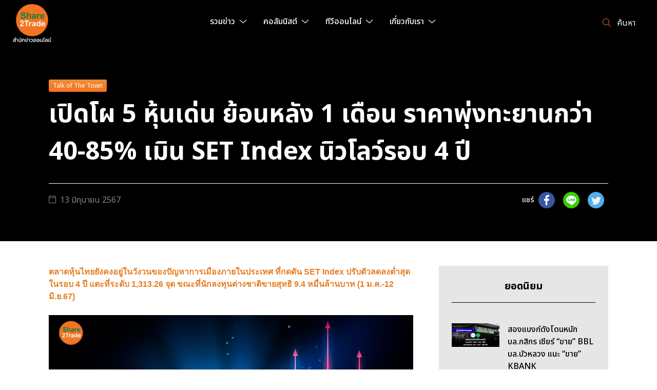

--- FILE ---
content_type: text/html; charset=UTF-8
request_url: https://www.share2trade.com/news/30269/%E0%B9%80%E0%B8%9B%E0%B8%B4%E0%B8%94%E0%B9%82%E0%B8%9C-5-%E0%B8%AB%E0%B8%B8%E0%B9%89%E0%B8%99%E0%B9%80%E0%B8%94%E0%B9%88%E0%B8%99-%E0%B8%A2%E0%B9%89%E0%B8%AD%E0%B8%99%E0%B8%AB%E0%B8%A5%E0%B8%B1%E0%B8%87-1-%E0%B9%80%E0%B8%94%E0%B8%B7%E0%B8%AD%E0%B8%99-%E0%B8%A3%E0%B8%B2%E0%B8%84%E0%B8%B2%E0%B8%9E%E0%B8%B8%E0%B9%88%E0%B8%87%E0%B8%97%E0%B8%B0%E0%B8%A2%E0%B8%B2%E0%B8%99%E0%B8%81%E0%B8%A7%E0%B9%88%E0%B8%B2-40-85-%E0%B9%80%E0%B8%A1%E0%B8%B4%E0%B8%99-set-index-%E0%B8%99%E0%B8%B4%E0%B8%A7%E0%B9%82%E0%B8%A5%E0%B8%A7%E0%B9%8C%E0%B8%A3%E0%B8%AD%E0%B8%9A-4-%E0%B8%9B%E0%B8%B5
body_size: 9678
content:
<!DOCTYPE html>
<html lang="th">
<head>

    <!-- Made with love by www.optiwise.io | Optiwise Provides Data and Corporate Services Tools for Public Companies -->

    <script async src="https://www.googletagmanager.com/gtag/js?id=G-GG1Y83EXDJ"></script>
   <script>
       window.dataLayer = window.dataLayer || [];
       function gtag(){dataLayer.push(arguments);}
       gtag('js', new Date());

       
       gtag('config', "G-GG1Y83EXDJ");

       
       gtag('config', 'UA-110016887-1');
   </script>



    


    



    <title>
        เปิดโผ 5 หุ้นเด่น ย้อนหลัง 1 เดือน ราคาพุ่งทะยานกว่า 40-85%  เมิน SET Index นิวโลว์รอบ 4 ปี | Share2Trade
    </title>

    <!--
<link rel="apple-touch-icon" sizes="192x192" href="/storage/favicon-app.png">
-->

<link rel="shortcut icon" type="image/png" sizes="32x32"
      href="https://www.share2trade.com/storage/favicon.png">
    <link href="https://fonts.googleapis.com/css2?family=Noto+Sans+Thai:wght@400;500;700&family=Noto+Sans:wght@400;500;700&display=swap" rel="stylesheet">

    <link rel="stylesheet" href="/assets/node.eef5d.css"/>

<link rel="stylesheet" href="/assets/vendor.f96cc.css"/>
<link rel="stylesheet" href="/assets/app.a4522.css"/>

    
    <meta charset="utf-8">

<meta http-equiv="Content-Type" content="text/html; charset=utf-8">
<meta http-equiv="X-UA-Compatible" content="IE=edge">

<meta name="viewport" content="width=device-width, initial-scale=1, maximum-scale=1, shrink-to-fit=no">
<meta name="format-detection" content="telephone=no">
<!--
<meta name="apple-mobile-web-app-title" content="Atlas CMS">
<meta name="application-name" content="Atlas CMS">
-->

<meta name="csrf-token" content="5QNb1ysX8iidaJYhxy936QppuTQapKkqXTk6hrH0">

<link rel="alternate" type="application/rss+xml" href="https://www.share2trade.com/feed/rss" title="Share2Trade">


<link rel="canonical" href="https://www.share2trade.com/news/30269/%E0%B9%80%E0%B8%9B%E0%B8%B4%E0%B8%94%E0%B9%82%E0%B8%9C-5-%E0%B8%AB%E0%B8%B8%E0%B9%89%E0%B8%99%E0%B9%80%E0%B8%94%E0%B9%88%E0%B8%99-%E0%B8%A2%E0%B9%89%E0%B8%AD%E0%B8%99%E0%B8%AB%E0%B8%A5%E0%B8%B1%E0%B8%87-1-%E0%B9%80%E0%B8%94%E0%B8%B7%E0%B8%AD%E0%B8%99-%E0%B8%A3%E0%B8%B2%E0%B8%84%E0%B8%B2%E0%B8%9E%E0%B8%B8%E0%B9%88%E0%B8%87%E0%B8%97%E0%B8%B0%E0%B8%A2%E0%B8%B2%E0%B8%99%E0%B8%81%E0%B8%A7%E0%B9%88%E0%B8%B2-40-85-%E0%B9%80%E0%B8%A1%E0%B8%B4%E0%B8%99-set-index-%E0%B8%99%E0%B8%B4%E0%B8%A7%E0%B9%82%E0%B8%A5%E0%B8%A7%E0%B9%8C%E0%B8%A3%E0%B8%AD%E0%B8%9A-4-%E0%B8%9B%E0%B8%B5"/>

<meta property="og:type" content="article" />
<meta property="og:title" content="เปิดโผ 5 หุ้นเด่น ย้อนหลัง 1 เดือน ราคาพุ่งทะยานกว่า 40-85%  เมิน SET Index นิวโลว์รอบ 4 ปี" />
<meta property="og:description" content="ตลาดหุ้นไทยยังคงอยู่ในวังวนของปัญหาการเมืองภายในประเทศ ที่กดดัน SET Index ปรับตัวลดลงต่ำสุดในรอบ 4 ปี แตะที่ระดับ 1,313.26 จุด ขณะที่นักลงทุนต่างชาติขายสุทธิ 9.4 หมื่นล้านบาท (1 ม.ค.-12 มิ.ย.67)        โดย 3 ปัจจัยการเมือง ยังคงก่อตัวตั้งมรสุม ประกอบด้วย    1.การพิจารณายุบพรรคก้าวไกลของศาลรัฐธรรมนูญ (อยู่ระหว่างรอคำชี้แจงแก้ข้อกล่าวหา)  2.การพิจารณาคุณสมบัตินายกรัฐมนตรีเศรษฐา ทวีสิน โดยศาลรัฐธรรมนูญ (อยู่ระหว่างรอคำชี้แจงแก้ข้อกล่าวหา) และ 3.การที่สำนักงานอัยการสูงสุด มีคำสั่งฟ้องนายทักษิณ ชินวัตร ผิดม.112 และมีการนัดส่งฟ้องศาลในวันที่ 18 มิ.ย.นี้  จากข้อมูลตลาดหลักทรัพย์แห่งประเทศไทย พบว่า ย้อนหลัง ในรอบ 3 เดือน SET Index -4.56% ในรอบ 6 เดือน -4.17% และย้อนหลังตั้งแต่ต้นปีถึงวันที่ 12 มิ.ย.67 -7.00%  อย่างไรก็ตาม ยังมีหุ้นที่ให้ผลตอบแทนย้อนหลังโดดเด่นสูงกว่า SET Index โดย 5 หุ้นเด่น ย้อนหลัง 1 เดือนราคาพุ่งแรง 40-85% (เทียบราคาปิด ณ วันที่ 12 มิ.ย.67) ได้แก่ 3K-BAT เพิ่มขึ้น 24.50 บาท +85.96%  CCET เพิ่มขึ้น 1.48 บาท +57.36% TSTE เพิ่มขึ้น 4.10 บาท +41.41% APCO เพิ่มขึ้น 2 บาท +40.82% TEGH เพิ่มขึ้น 1.12 บาท +40.00%" />
<meta property="og:url" content="https://www.share2trade.com/news/30269/%E0%B9%80%E0%B8%9B%E0%B8%B4%E0%B8%94%E0%B9%82%E0%B8%9C-5-%E0%B8%AB%E0%B8%B8%E0%B9%89%E0%B8%99%E0%B9%80%E0%B8%94%E0%B9%88%E0%B8%99-%E0%B8%A2%E0%B9%89%E0%B8%AD%E0%B8%99%E0%B8%AB%E0%B8%A5%E0%B8%B1%E0%B8%87-1-%E0%B9%80%E0%B8%94%E0%B8%B7%E0%B8%AD%E0%B8%99-%E0%B8%A3%E0%B8%B2%E0%B8%84%E0%B8%B2%E0%B8%9E%E0%B8%B8%E0%B9%88%E0%B8%87%E0%B8%97%E0%B8%B0%E0%B8%A2%E0%B8%B2%E0%B8%99%E0%B8%81%E0%B8%A7%E0%B9%88%E0%B8%B2-40-85-%E0%B9%80%E0%B8%A1%E0%B8%B4%E0%B8%99-set-index-%E0%B8%99%E0%B8%B4%E0%B8%A7%E0%B9%82%E0%B8%A5%E0%B8%A7%E0%B9%8C%E0%B8%A3%E0%B8%AD%E0%B8%9A-4-%E0%B8%9B%E0%B8%B5" />
<meta property="og:image" content="https://www.share2trade.com/glide/storage/News%20Today/2024/130624/S2T%20%28%E0%B9%80%E0%B8%A7%E0%B9%87%E0%B8%9A%29%20%E0%B9%80%E0%B8%9B%E0%B8%B4%E0%B8%94%E0%B9%82%E0%B8%9C%205%20%E0%B8%AB%E0%B8%B8%E0%B9%89%E0%B8%99%E0%B9%80%E0%B8%94%E0%B9%88%E0%B8%99%20%E0%B8%A2%E0%B9%89%E0%B8%AD%E0%B8%99%E0%B8%AB%E0%B8%A5%E0%B8%B1%E0%B8%87%201%20%E0%B9%80%E0%B8%94%E0%B8%B7%E0%B8%AD%E0%B8%99_0.jpg?h=350&fit=max&fm=webp&t=1769144136" />

            <meta name="twitter:title" content="เปิดโผ 5 หุ้นเด่น ย้อนหลัง 1 เดือน ราคาพุ่งทะยานกว่า 40-85%  เมิน SET Index นิวโลว์รอบ 4 ปี" />
<meta name="twitter:description" content="ตลาดหุ้นไทยยังคงอยู่ในวังวนของปัญหาการเมืองภายในประเทศ ที่กดดัน SET Index ปรับตัวลดลงต่ำสุดในรอบ 4 ปี แตะที่ระดับ 1,313.26 จุด ขณะที่นักลงทุนต่างชาติขายสุทธิ 9.4 หมื่นล้านบาท (1 ม.ค.-12 มิ.ย.67)        โดย 3 ปัจจัยการเมือง ยังคงก่อตัวตั้งมรสุม ประกอบด้วย    1.การพิจารณายุบพรรคก้าวไกลของศาลรัฐธรรมนูญ (อยู่ระหว่างรอคำชี้แจงแก้ข้อกล่าวหา)  2.การพิจารณาคุณสมบัตินายกรัฐมนตรีเศรษฐา ทวีสิน โดยศาลรัฐธรรมนูญ (อยู่ระหว่างรอคำชี้แจงแก้ข้อกล่าวหา) และ 3.การที่สำนักงานอัยการสูงสุด มีคำสั่งฟ้องนายทักษิณ ชินวัตร ผิดม.112 และมีการนัดส่งฟ้องศาลในวันที่ 18 มิ.ย.นี้  จากข้อมูลตลาดหลักทรัพย์แห่งประเทศไทย พบว่า ย้อนหลัง ในรอบ 3 เดือน SET Index -4.56% ในรอบ 6 เดือน -4.17% และย้อนหลังตั้งแต่ต้นปีถึงวันที่ 12 มิ.ย.67 -7.00%  อย่างไรก็ตาม ยังมีหุ้นที่ให้ผลตอบแทนย้อนหลังโดดเด่นสูงกว่า SET Index โดย 5 หุ้นเด่น ย้อนหลัง 1 เดือนราคาพุ่งแรง 40-85% (เทียบราคาปิด ณ วันที่ 12 มิ.ย.67) ได้แก่ 3K-BAT เพิ่มขึ้น 24.50 บาท +85.96%  CCET เพิ่มขึ้น 1.48 บาท +57.36% TSTE เพิ่มขึ้น 4.10 บาท +41.41% APCO เพิ่มขึ้น 2 บาท +40.82% TEGH เพิ่มขึ้น 1.12 บาท +40.00%" />
<meta name="twitter:url" content="https://www.share2trade.com/news/30269/%E0%B9%80%E0%B8%9B%E0%B8%B4%E0%B8%94%E0%B9%82%E0%B8%9C-5-%E0%B8%AB%E0%B8%B8%E0%B9%89%E0%B8%99%E0%B9%80%E0%B8%94%E0%B9%88%E0%B8%99-%E0%B8%A2%E0%B9%89%E0%B8%AD%E0%B8%99%E0%B8%AB%E0%B8%A5%E0%B8%B1%E0%B8%87-1-%E0%B9%80%E0%B8%94%E0%B8%B7%E0%B8%AD%E0%B8%99-%E0%B8%A3%E0%B8%B2%E0%B8%84%E0%B8%B2%E0%B8%9E%E0%B8%B8%E0%B9%88%E0%B8%87%E0%B8%97%E0%B8%B0%E0%B8%A2%E0%B8%B2%E0%B8%99%E0%B8%81%E0%B8%A7%E0%B9%88%E0%B8%B2-40-85-%E0%B9%80%E0%B8%A1%E0%B8%B4%E0%B8%99-set-index-%E0%B8%99%E0%B8%B4%E0%B8%A7%E0%B9%82%E0%B8%A5%E0%B8%A7%E0%B9%8C%E0%B8%A3%E0%B8%AD%E0%B8%9A-4-%E0%B8%9B%E0%B8%B5" />
<meta name="twitter:images0" content="https://www.share2trade.com/glide/storage/News%20Today/2024/130624/S2T%20%28%E0%B9%80%E0%B8%A7%E0%B9%87%E0%B8%9A%29%20%E0%B9%80%E0%B8%9B%E0%B8%B4%E0%B8%94%E0%B9%82%E0%B8%9C%205%20%E0%B8%AB%E0%B8%B8%E0%B9%89%E0%B8%99%E0%B9%80%E0%B8%94%E0%B9%88%E0%B8%99%20%E0%B8%A2%E0%B9%89%E0%B8%AD%E0%B8%99%E0%B8%AB%E0%B8%A5%E0%B8%B1%E0%B8%87%201%20%E0%B9%80%E0%B8%94%E0%B8%B7%E0%B8%AD%E0%B8%99_0.jpg?h=350&fit=max&fm=webp&t=1769144136" />

            <meta property="og:image:width" content="1200" />
            <meta property="og:image:height" content="630" />

</head>
<body>





<div id="vue-app">

    <div v-cloak>

        <header-layout>
    <nav class="header__navbar navbar">
        <a href="https://www.share2trade.com/home" class="header__logo logo">
            <img src="/storage/logo.png" alt="Share2Trade" class="logo__img">
        </a>
        <div class="header__navigation navbar-expand-xl">
            <button type="button" data-toggle="collapse" data-target="#mainMenu" aria-controls="mainMenu"
                    aria-expanded="false" aria-label="Toggle navigation" class="header__navbar-toggler navbar-toggler">
                <i class="fal fa-bars"></i>
            </button>
            <div id="mainMenu" class="menu-wrapper collapse navbar-collapse ">
                <div class="menu-wrapper__menu">
                    <ul class="menu menu--main navbar-nav"  v-dropdown-toggle>
                        <li class="menu__nav-item menu__nav-item--lv1 nav-item">
                <a href="javascript:;" class="menu__nav-link menu__nav-link--lv1 nav-link ">
                    <span class="menu__title menu__title--lv1">รวมข่าว</span>
                    <span class="menu__icon menu__icon--lv1"></span>
                </a>
                <div class="menu__dropdown-menu menu__dropdown-menu--lv2">
                    <div class="menu__wrapper">
                        <div class="menu__info">
                            <p class="menu__headline headline">
                                รวมข่าว
                            </p>
                            <p class="h5 mb-2 mt-auto">ติดตามเรา</p>
<ul class="nav nav--social">
    <li class="nav__item">
        <a href="https://www.facebook.com/Share2Trade/" target="_blank" class="nav__link">
            <img class="nav__icon" src="/storage/icon/facebook.svg" alt="">
        </a>
    </li>
    <li class="nav__item">
        <a href="https://line.me/ti/g2/3vjqYsq5UYWWn8RPGJSnhsE9WWFEyPFnWcn1PQ" target="_blank" class="nav__link">
            <img class="nav__icon" src="/storage/icon/line.svg" alt="">
        </a>
    </li>
    <li class="nav__item">
        <a href="https://twitter.com/share2tradeweb" target="_blank" class="nav__link">
            <img class="nav__icon" src="/storage/icon/twitter.svg" alt="">
        </a>
    </li>
    <li class="nav__item">
        <a href="https://www.youtube.com/channel/UC9h8QrvFONaPcv96jo8S7lA" target="_blank" class="nav__link">
            <img class="nav__icon" src="/storage/icon/youtube.svg" alt="">
        </a>
    </li>
</ul>
                        </div>
                        <div class="menu__body">
                            <ul class="menu menu__lv2 navbar-nav">
                                                                    <li class="menu__nav-item menu__nav-item--lv2 nav-item">
                                        <a href="https://www.share2trade.com/news/talk-of-the-town" target="_self"
                                           class="menu__nav-link menu__nav-link--lv2 nav-link ">
                                            <span class="menu__title menu__title--lv2">Talk of The Town</span>
                                        </a>
                                    </li>
                                                                    <li class="menu__nav-item menu__nav-item--lv2 nav-item">
                                        <a href="https://www.share2trade.com/news/wealth-sharing" target="_self"
                                           class="menu__nav-link menu__nav-link--lv2 nav-link ">
                                            <span class="menu__title menu__title--lv2">Wealth Sharing</span>
                                        </a>
                                    </li>
                                                                    <li class="menu__nav-item menu__nav-item--lv2 nav-item">
                                        <a href="https://www.share2trade.com/news/bulletin-board" target="_self"
                                           class="menu__nav-link menu__nav-link--lv2 nav-link ">
                                            <span class="menu__title menu__title--lv2">กระดานข่าว</span>
                                        </a>
                                    </li>
                                                                    <li class="menu__nav-item menu__nav-item--lv2 nav-item">
                                        <a href="https://www.share2trade.com/news/s2t-daily" target="_self"
                                           class="menu__nav-link menu__nav-link--lv2 nav-link ">
                                            <span class="menu__title menu__title--lv2">S2T Daily</span>
                                        </a>
                                    </li>
                                                                    <li class="menu__nav-item menu__nav-item--lv2 nav-item">
                                        <a href="https://www.share2trade.com/news/stock-daily-journal" target="_self"
                                           class="menu__nav-link menu__nav-link--lv2 nav-link ">
                                            <span class="menu__title menu__title--lv2">Stock Daily Journal</span>
                                        </a>
                                    </li>
                                                                    <li class="menu__nav-item menu__nav-item--lv2 nav-item">
                                        <a href="https://www.share2trade.com/news/premium-stock" target="_self"
                                           class="menu__nav-link menu__nav-link--lv2 nav-link ">
                                            <span class="menu__title menu__title--lv2">Premium Stock</span>
                                        </a>
                                    </li>
                                                                    <li class="menu__nav-item menu__nav-item--lv2 nav-item">
                                        <a href="https://www.share2trade.com/news/press-release" target="_self"
                                           class="menu__nav-link menu__nav-link--lv2 nav-link ">
                                            <span class="menu__title menu__title--lv2">ข่าวประชาสัมพันธ์</span>
                                        </a>
                                    </li>
                                                                    <li class="menu__nav-item menu__nav-item--lv2 nav-item">
                                        <a href="https://www.share2trade.com/news/analyst-research" target="_self"
                                           class="menu__nav-link menu__nav-link--lv2 nav-link ">
                                            <span class="menu__title menu__title--lv2">บทวิเคราะห์</span>
                                        </a>
                                    </li>
                                                                    <li class="menu__nav-item menu__nav-item--lv2 nav-item">
                                        <a href="https://www.share2trade.com/news/top-story-today" target="_self"
                                           class="menu__nav-link menu__nav-link--lv2 nav-link ">
                                            <span class="menu__title menu__title--lv2">เรื่องเด่นวันนี้</span>
                                        </a>
                                    </li>
                                                            </ul>
                        </div>
                    </div>
                </div>
            </li>
                                <li class="menu__nav-item menu__nav-item--lv1 nav-item">
                <a href="javascript:;" class="menu__nav-link menu__nav-link--lv1 nav-link ">
                    <span class="menu__title menu__title--lv1">คอลัมนิสต์</span>
                    <span class="menu__icon menu__icon--lv1"></span>
                </a>
                <div class="menu__dropdown-menu menu__dropdown-menu--lv2 menu__dropdown-menu--columnist">
                    <div class="menu__wrapper">
                        <div class="menu__info">
                            <p class="menu__headline headline">
                                คอลัมนิสต์
                            </p>
                            <p class="h5 mb-2 mt-auto">ติดตามเรา</p>
<ul class="nav nav--social">
    <li class="nav__item">
        <a href="https://www.facebook.com/Share2Trade/" target="_blank" class="nav__link">
            <img class="nav__icon" src="/storage/icon/facebook.svg" alt="">
        </a>
    </li>
    <li class="nav__item">
        <a href="https://line.me/ti/g2/3vjqYsq5UYWWn8RPGJSnhsE9WWFEyPFnWcn1PQ" target="_blank" class="nav__link">
            <img class="nav__icon" src="/storage/icon/line.svg" alt="">
        </a>
    </li>
    <li class="nav__item">
        <a href="https://twitter.com/share2tradeweb" target="_blank" class="nav__link">
            <img class="nav__icon" src="/storage/icon/twitter.svg" alt="">
        </a>
    </li>
    <li class="nav__item">
        <a href="https://www.youtube.com/channel/UC9h8QrvFONaPcv96jo8S7lA" target="_blank" class="nav__link">
            <img class="nav__icon" src="/storage/icon/youtube.svg" alt="">
        </a>
    </li>
</ul>
                        </div>
                        <div class="menu__body">
                            <ul class="menu menu__lv2 navbar-nav menu__lv2--columnist">
                                                                    <li class="menu__nav-item menu__nav-item--lv2 nav-item">
                                        <a href="https://www.share2trade.com/news/spotlight-on-hot-stock" target="_self"
                                           class="menu__nav-link menu__nav-link--lv2 nav-link ">
                                            <span class="menu__title menu__title--lv2">ส่องหุ้นร้อน</span>
                                        </a>
                                    </li>
                                                                    <li class="menu__nav-item menu__nav-item--lv2 nav-item">
                                        <a href="https://www.share2trade.com/news/highlight-stock" target="_self"
                                           class="menu__nav-link menu__nav-link--lv2 nav-link ">
                                            <span class="menu__title menu__title--lv2">จับประเด็นหุ้นเด่น</span>
                                        </a>
                                    </li>
                                                                    <li class="menu__nav-item menu__nav-item--lv2 nav-item">
                                        <a href="https://www.share2trade.com/news/smart-investment" target="_self"
                                           class="menu__nav-link menu__nav-link--lv2 nav-link ">
                                            <span class="menu__title menu__title--lv2">Smart Investment</span>
                                        </a>
                                    </li>
                                                                    <li class="menu__nav-item menu__nav-item--lv2 nav-item">
                                        <a href="https://www.share2trade.com/news/the-ipo" target="_self"
                                           class="menu__nav-link menu__nav-link--lv2 nav-link ">
                                            <span class="menu__title menu__title--lv2">The IPO</span>
                                        </a>
                                    </li>
                                                                    <li class="menu__nav-item menu__nav-item--lv2 nav-item">
                                        <a href="https://www.share2trade.com/news/fund-insurance" target="_self"
                                           class="menu__nav-link menu__nav-link--lv2 nav-link ">
                                            <span class="menu__title menu__title--lv2">Fund / Insurance</span>
                                        </a>
                                    </li>
                                                                    <li class="menu__nav-item menu__nav-item--lv2 nav-item">
                                        <a href="https://www.share2trade.com/news/sustainability" target="_self"
                                           class="menu__nav-link menu__nav-link--lv2 nav-link ">
                                            <span class="menu__title menu__title--lv2">Sustainability</span>
                                        </a>
                                    </li>
                                                                    <li class="menu__nav-item menu__nav-item--lv2 nav-item">
                                        <a href="https://www.share2trade.com/news/digital-asset" target="_self"
                                           class="menu__nav-link menu__nav-link--lv2 nav-link ">
                                            <span class="menu__title menu__title--lv2">Digital Asset</span>
                                        </a>
                                    </li>
                                                                    <li class="menu__nav-item menu__nav-item--lv2 nav-item">
                                        <a href="https://www.share2trade.com/news/stock-talk-by-jim" target="_self"
                                           class="menu__nav-link menu__nav-link--lv2 nav-link ">
                                            <span class="menu__title menu__title--lv2">Gossip Station..by เจ๊จิ๋ม</span>
                                        </a>
                                    </li>
                                                                    <li class="menu__nav-item menu__nav-item--lv2 nav-item">
                                        <a href="https://www.share2trade.com/news/stock-talk-by-som" target="_self"
                                           class="menu__nav-link menu__nav-link--lv2 nav-link ">
                                            <span class="menu__title menu__title--lv2">ส้มซ่าส์ขาเม้าส์</span>
                                        </a>
                                    </li>
                                                                    <li class="menu__nav-item menu__nav-item--lv2 nav-item">
                                        <a href="https://www.share2trade.com/news/hot-stock" target="_self"
                                           class="menu__nav-link menu__nav-link--lv2 nav-link ">
                                            <span class="menu__title menu__title--lv2">Hot Stocks</span>
                                        </a>
                                    </li>
                                                                    <li class="menu__nav-item menu__nav-item--lv2 nav-item">
                                        <a href="https://www.share2trade.com/news/misc" target="_self"
                                           class="menu__nav-link menu__nav-link--lv2 nav-link ">
                                            <span class="menu__title menu__title--lv2">จิปาถะ</span>
                                        </a>
                                    </li>
                                                            </ul>
                        </div>
                    </div>
                </div>
            </li>
                                <li class="menu__nav-item menu__nav-item--lv1 nav-item">
                <a href="javascript:;" class="menu__nav-link menu__nav-link--lv1 nav-link ">
                    <span class="menu__title menu__title--lv1">ทีวีออนไลน์</span>
                    <span class="menu__icon menu__icon--lv1"></span>
                </a>
                <div class="menu__dropdown-menu menu__dropdown-menu--lv2">
                    <div class="menu__wrapper">
                        <div class="menu__info">
                            <p class="menu__headline headline">
                                ทีวีออนไลน์
                            </p>
                            <p class="h5 mb-2 mt-auto">ติดตามเรา</p>
<ul class="nav nav--social">
    <li class="nav__item">
        <a href="https://www.facebook.com/Share2Trade/" target="_blank" class="nav__link">
            <img class="nav__icon" src="/storage/icon/facebook.svg" alt="">
        </a>
    </li>
    <li class="nav__item">
        <a href="https://line.me/ti/g2/3vjqYsq5UYWWn8RPGJSnhsE9WWFEyPFnWcn1PQ" target="_blank" class="nav__link">
            <img class="nav__icon" src="/storage/icon/line.svg" alt="">
        </a>
    </li>
    <li class="nav__item">
        <a href="https://twitter.com/share2tradeweb" target="_blank" class="nav__link">
            <img class="nav__icon" src="/storage/icon/twitter.svg" alt="">
        </a>
    </li>
    <li class="nav__item">
        <a href="https://www.youtube.com/channel/UC9h8QrvFONaPcv96jo8S7lA" target="_blank" class="nav__link">
            <img class="nav__icon" src="/storage/icon/youtube.svg" alt="">
        </a>
    </li>
</ul>
                        </div>
                        <div class="menu__body">
                            <ul class="menu menu__lv2 navbar-nav">
                                                                    <li class="menu__nav-item menu__nav-item--lv2 nav-item">
                                        <a href="https://www.share2trade.com/news/exclusive-talk" target="_self"
                                           class="menu__nav-link menu__nav-link--lv2 nav-link ">
                                            <span class="menu__title menu__title--lv2">Exclusive Talk</span>
                                        </a>
                                    </li>
                                                                    <li class="menu__nav-item menu__nav-item--lv2 nav-item">
                                        <a href="https://www.share2trade.com/news/hot-story" target="_self"
                                           class="menu__nav-link menu__nav-link--lv2 nav-link ">
                                            <span class="menu__title menu__title--lv2">Hot Story</span>
                                        </a>
                                    </li>
                                                                    <li class="menu__nav-item menu__nav-item--lv2 nav-item">
                                        <a href="https://www.share2trade.com/news/special-variety" target="_self"
                                           class="menu__nav-link menu__nav-link--lv2 nav-link ">
                                            <span class="menu__title menu__title--lv2">สเปเชียล วาไรตี้</span>
                                        </a>
                                    </li>
                                                                    <li class="menu__nav-item menu__nav-item--lv2 nav-item">
                                        <a href="https://www.share2trade.com/news/live-broadcast" target="_self"
                                           class="menu__nav-link menu__nav-link--lv2 nav-link ">
                                            <span class="menu__title menu__title--lv2">Live Broadcast / The Billionaire Way</span>
                                        </a>
                                    </li>
                                                            </ul>
                        </div>
                    </div>
                </div>
            </li>
                                <li class="menu__nav-item menu__nav-item--lv1 nav-item">
                <a href="javascript:;" class="menu__nav-link menu__nav-link--lv1 nav-link ">
                    <span class="menu__title menu__title--lv1">เกี่ยวกับเรา</span>
                    <span class="menu__icon menu__icon--lv1"></span>
                </a>
                <div class="menu__dropdown-menu menu__dropdown-menu--lv2">
                    <div class="menu__wrapper">
                        <div class="menu__info">
                            <p class="menu__headline headline">
                                เกี่ยวกับเรา
                            </p>
                            <p class="h5 mb-2 mt-auto">ติดตามเรา</p>
<ul class="nav nav--social">
    <li class="nav__item">
        <a href="https://www.facebook.com/Share2Trade/" target="_blank" class="nav__link">
            <img class="nav__icon" src="/storage/icon/facebook.svg" alt="">
        </a>
    </li>
    <li class="nav__item">
        <a href="https://line.me/ti/g2/3vjqYsq5UYWWn8RPGJSnhsE9WWFEyPFnWcn1PQ" target="_blank" class="nav__link">
            <img class="nav__icon" src="/storage/icon/line.svg" alt="">
        </a>
    </li>
    <li class="nav__item">
        <a href="https://twitter.com/share2tradeweb" target="_blank" class="nav__link">
            <img class="nav__icon" src="/storage/icon/twitter.svg" alt="">
        </a>
    </li>
    <li class="nav__item">
        <a href="https://www.youtube.com/channel/UC9h8QrvFONaPcv96jo8S7lA" target="_blank" class="nav__link">
            <img class="nav__icon" src="/storage/icon/youtube.svg" alt="">
        </a>
    </li>
</ul>
                        </div>
                        <div class="menu__body">
                            <ul class="menu menu__lv2 navbar-nav">
                                                                    <li class="menu__nav-item menu__nav-item--lv2 nav-item">
                                        <a href="https://www.share2trade.com/about-us/online-news-agency" target="_self"
                                           class="menu__nav-link menu__nav-link--lv2 nav-link ">
                                            <span class="menu__title menu__title--lv2">สำนักข่าวออนไลน์</span>
                                        </a>
                                    </li>
                                                                    <li class="menu__nav-item menu__nav-item--lv2 nav-item">
                                        <a href="https://www.share2trade.com/about-us/our-businesses" target="_self"
                                           class="menu__nav-link menu__nav-link--lv2 nav-link ">
                                            <span class="menu__title menu__title--lv2">ธุรกิจของเรา</span>
                                        </a>
                                    </li>
                                                                    <li class="menu__nav-item menu__nav-item--lv2 nav-item">
                                        <a href="https://www.share2trade.com/about-us/contact-us" target="_self"
                                           class="menu__nav-link menu__nav-link--lv2 nav-link ">
                                            <span class="menu__title menu__title--lv2">ติดต่อเรา</span>
                                        </a>
                                    </li>
                                                            </ul>
                        </div>
                    </div>
                </div>
            </li>
            </ul>
                </div>
                <div class="menu-wrapper__social-links">
                    <p class="h5 mb-2">ติดตามเรา</p>
<ul class="nav nav--social">
    <li class="nav-item">
        <a href="https://www.facebook.com/Share2Trade/" target="_blank" class="nav-link">
            <img class="nav-icon" src="/storage/icon/facebook.svg" alt="">
        </a>
    </li>
    <li class="nav-item">
        <a href="https://line.me/ti/g2/3vjqYsq5UYWWn8RPGJSnhsE9WWFEyPFnWcn1PQ" target="_blank" class="nav-link">
            <img class="nav-icon" src="/storage/icon/line.svg" alt="">
        </a>
    </li>
    <li class="nav-item">
        <a href="https://twitter.com/share2tradeweb" target="_blank" class="nav-link">
            <img class="nav-icon" src="/storage/icon/twitter.svg" alt="">
        </a>
    </li>
    <li class="nav-item">
        <a href="https://www.youtube.com/channel/UC9h8QrvFONaPcv96jo8S7lA" target="_blank" class="nav-link">
            <img class="nav-icon" src="/storage/icon/youtube.svg" alt="">
        </a>
    </li>
</ul>
                </div>
            </div>
        </div>
        <div class="header__action">
            <div class="header__search">
                <a href="https://www.share2trade.com/search" class="header__btn-search btn btn--search">
                    <span class="btn__icon fal fa-search"></span>
                    <span class="btn__title">ค้นหา</span>
                </a>
            </div>
        </div>
    </nav>
</header-layout>

        <main class="main">

    <article class="content">

        

        <div class="news-detail">
                <header class="news-detail__header">

                    <div class="container">
                        <div class="row">
                            <div class="col-12">

                                <a href="https://www.share2trade.com/news/talk-of-the-town" class="news-detail__badge badge badge--category">
                                    Talk of The Town

                                </a>

                                <h1 class="news-detail__title">เปิดโผ 5 หุ้นเด่น ย้อนหลัง 1 เดือน ราคาพุ่งทะยานกว่า 40-85%  เมิน SET Index นิวโลว์รอบ 4 ปี</h1>

                                <hr class="hr-border-white">

                                <div class="news-detail__subheader">
                                    <div class="news-detail__info">
                                        <div class="news-detail__date">
                                            <span class="news-detail__date-icon"></span>
                                            <span class="news-detail__date-text">13 มิถุนายน 2567</span>
                                        </div>
                                    </div>
                                    <div class="news-detail__social">
                                        <ul class="nav nav--social">
    <li class="nav__item">
        <span class="nav__title">แชร์</span>
    </li>
    <li class="nav__item">
        <a href="https://www.facebook.com/sharer/sharer.php?u=https://www.share2trade.com/news/30269/%E0%B9%80%E0%B8%9B%E0%B8%B4%E0%B8%94%E0%B9%82%E0%B8%9C-5-%E0%B8%AB%E0%B8%B8%E0%B9%89%E0%B8%99%E0%B9%80%E0%B8%94%E0%B9%88%E0%B8%99-%E0%B8%A2%E0%B9%89%E0%B8%AD%E0%B8%99%E0%B8%AB%E0%B8%A5%E0%B8%B1%E0%B8%87-1-%E0%B9%80%E0%B8%94%E0%B8%B7%E0%B8%AD%E0%B8%99-%E0%B8%A3%E0%B8%B2%E0%B8%84%E0%B8%B2%E0%B8%9E%E0%B8%B8%E0%B9%88%E0%B8%87%E0%B8%97%E0%B8%B0%E0%B8%A2%E0%B8%B2%E0%B8%99%E0%B8%81%E0%B8%A7%E0%B9%88%E0%B8%B2-40-85-%E0%B9%80%E0%B8%A1%E0%B8%B4%E0%B8%99-set-index-%E0%B8%99%E0%B8%B4%E0%B8%A7%E0%B9%82%E0%B8%A5%E0%B8%A7%E0%B9%8C%E0%B8%A3%E0%B8%AD%E0%B8%9A-4-%E0%B8%9B%E0%B8%B5&amp;quote=%E0%B9%80%E0%B8%9B%E0%B8%B4%E0%B8%94%E0%B9%82%E0%B8%9C+5+%E0%B8%AB%E0%B8%B8%E0%B9%89%E0%B8%99%E0%B9%80%E0%B8%94%E0%B9%88%E0%B8%99+%E0%B8%A2%E0%B9%89%E0%B8%AD%E0%B8%99%E0%B8%AB%E0%B8%A5%E0%B8%B1%E0%B8%87+1+%E0%B9%80%E0%B8%94%E0%B8%B7%E0%B8%AD%E0%B8%99+%E0%B8%A3%E0%B8%B2%E0%B8%84%E0%B8%B2%E0%B8%9E%E0%B8%B8%E0%B9%88%E0%B8%87%E0%B8%97%E0%B8%B0%E0%B8%A2%E0%B8%B2%E0%B8%99%E0%B8%81%E0%B8%A7%E0%B9%88%E0%B8%B2+40-85%25++%E0%B9%80%E0%B8%A1%E0%B8%B4%E0%B8%99+SET+Index+%E0%B8%99%E0%B8%B4%E0%B8%A7%E0%B9%82%E0%B8%A5%E0%B8%A7%E0%B9%8C%E0%B8%A3%E0%B8%AD%E0%B8%9A+4+%E0%B8%9B%E0%B8%B5" target="_blank" class="nav__link">
            <img class="nav__icon" src="/storage/icon/facebook.svg" alt="">
        </a>
    </li>
    <li class="nav__item">
        <a href="https://social-plugins.line.me/lineit/share?url=https://www.share2trade.com/news/30269/%E0%B9%80%E0%B8%9B%E0%B8%B4%E0%B8%94%E0%B9%82%E0%B8%9C-5-%E0%B8%AB%E0%B8%B8%E0%B9%89%E0%B8%99%E0%B9%80%E0%B8%94%E0%B9%88%E0%B8%99-%E0%B8%A2%E0%B9%89%E0%B8%AD%E0%B8%99%E0%B8%AB%E0%B8%A5%E0%B8%B1%E0%B8%87-1-%E0%B9%80%E0%B8%94%E0%B8%B7%E0%B8%AD%E0%B8%99-%E0%B8%A3%E0%B8%B2%E0%B8%84%E0%B8%B2%E0%B8%9E%E0%B8%B8%E0%B9%88%E0%B8%87%E0%B8%97%E0%B8%B0%E0%B8%A2%E0%B8%B2%E0%B8%99%E0%B8%81%E0%B8%A7%E0%B9%88%E0%B8%B2-40-85-%E0%B9%80%E0%B8%A1%E0%B8%B4%E0%B8%99-set-index-%E0%B8%99%E0%B8%B4%E0%B8%A7%E0%B9%82%E0%B8%A5%E0%B8%A7%E0%B9%8C%E0%B8%A3%E0%B8%AD%E0%B8%9A-4-%E0%B8%9B%E0%B8%B5" target="_blank" class="nav__link">
            <img class="nav__icon" src="/storage/icon/line.svg" alt="">
        </a>
    </li>
    <li class="nav__item">
        <a href="http://twitter.com/intent/tweet?url=https://www.share2trade.com/news/30269/%E0%B9%80%E0%B8%9B%E0%B8%B4%E0%B8%94%E0%B9%82%E0%B8%9C-5-%E0%B8%AB%E0%B8%B8%E0%B9%89%E0%B8%99%E0%B9%80%E0%B8%94%E0%B9%88%E0%B8%99-%E0%B8%A2%E0%B9%89%E0%B8%AD%E0%B8%99%E0%B8%AB%E0%B8%A5%E0%B8%B1%E0%B8%87-1-%E0%B9%80%E0%B8%94%E0%B8%B7%E0%B8%AD%E0%B8%99-%E0%B8%A3%E0%B8%B2%E0%B8%84%E0%B8%B2%E0%B8%9E%E0%B8%B8%E0%B9%88%E0%B8%87%E0%B8%97%E0%B8%B0%E0%B8%A2%E0%B8%B2%E0%B8%99%E0%B8%81%E0%B8%A7%E0%B9%88%E0%B8%B2-40-85-%E0%B9%80%E0%B8%A1%E0%B8%B4%E0%B8%99-set-index-%E0%B8%99%E0%B8%B4%E0%B8%A7%E0%B9%82%E0%B8%A5%E0%B8%A7%E0%B9%8C%E0%B8%A3%E0%B8%AD%E0%B8%9A-4-%E0%B8%9B%E0%B8%B5&amp;text=%E0%B9%80%E0%B8%9B%E0%B8%B4%E0%B8%94%E0%B9%82%E0%B8%9C+5+%E0%B8%AB%E0%B8%B8%E0%B9%89%E0%B8%99%E0%B9%80%E0%B8%94%E0%B9%88%E0%B8%99+%E0%B8%A2%E0%B9%89%E0%B8%AD%E0%B8%99%E0%B8%AB%E0%B8%A5%E0%B8%B1%E0%B8%87+1+%E0%B9%80%E0%B8%94%E0%B8%B7%E0%B8%AD%E0%B8%99+%E0%B8%A3%E0%B8%B2%E0%B8%84%E0%B8%B2%E0%B8%9E%E0%B8%B8%E0%B9%88%E0%B8%87%E0%B8%97%E0%B8%B0%E0%B8%A2%E0%B8%B2%E0%B8%99%E0%B8%81%E0%B8%A7%E0%B9%88%E0%B8%B2+40-85%25++%E0%B9%80%E0%B8%A1%E0%B8%B4%E0%B8%99+SET+Index+%E0%B8%99%E0%B8%B4%E0%B8%A7%E0%B9%82%E0%B8%A5%E0%B8%A7%E0%B9%8C%E0%B8%A3%E0%B8%AD%E0%B8%9A+4+%E0%B8%9B%E0%B8%B5 " target="_blank" class="nav__link">
            <img class="nav__icon" src="/storage/icon/twitter.svg" alt="">
        </a>
    </li>
</ul>
                                    </div>
                                </div>
                            </div>
                        </div>
                    </div>
                </header>
                <section class="news-detail__content">
                    <div class="container">
                        <div class="row">
                            <div class="col-xl-8">
                                <div class="news-detail__body">

                                    


                                    <span style="color: #e67e23;"><strong>ตลาดหุ้นไทยยังคงอยู่ในวังวนของปัญหาการเมืองภายในประเทศ ที่กดดัน SET Index ปรับตัวลดลงต่ำสุดในรอบ 4 ปี แตะที่ระดับ 1,313.26 จุด ขณะที่นักลงทุนต่างชาติขายสุทธิ 9.4 หมื่นล้านบาท (1 ม.ค.-12 มิ.ย.67)</strong></span><br /><br /><img src="https://www.share2trade.com/storage/News%20Today/2024/130624/S2T%20%28%E0%B9%80%E0%B8%A7%E0%B9%87%E0%B8%9A%29%20%E0%B9%80%E0%B8%9B%E0%B8%B4%E0%B8%94%E0%B9%82%E0%B8%9C%205%20%E0%B8%AB%E0%B8%B8%E0%B9%89%E0%B8%99%E0%B9%80%E0%B8%94%E0%B9%88%E0%B8%99%20%E0%B8%A2%E0%B9%89%E0%B8%AD%E0%B8%99%E0%B8%AB%E0%B8%A5%E0%B8%B1%E0%B8%87%201%20%E0%B9%80%E0%B8%94%E0%B8%B7%E0%B8%AD%E0%B8%99_0.jpg" width="800" height="450" alt="S2T (เว็บ) เปิดโผ 5 หุ้นเด่น ย้อนหลัง 1 เดือน_0.jpg" /><br /><br /><strong>โดย 3 ปัจจัยการเมือง ยังคงก่อตัวตั้งมรสุม ประกอบด้วย</strong> <br /><br />1.การพิจารณายุบพรรคก้าวไกลของศาลรัฐธรรมนูญ (อยู่ระหว่างรอคำชี้แจงแก้ข้อกล่าวหา)&nbsp;<br /><br />2.การพิจารณาคุณสมบัตินายกรัฐมนตรีเศรษฐา ทวีสิน โดยศาลรัฐธรรมนูญ (อยู่ระหว่างรอคำชี้แจงแก้ข้อกล่าวหา) และ 3.การที่สำนักงานอัยการสูงสุด มีคำสั่งฟ้องนายทักษิณ ชินวัตร ผิดม.112 และมีการนัดส่งฟ้องศาลในวันที่ 18 มิ.ย.นี้<br /><br />จากข้อมูลตลาดหลักทรัพย์แห่งประเทศไทย พบว่า ย้อนหลัง ในรอบ 3 เดือน SET Index -4.56% ในรอบ 6 เดือน -4.17% และย้อนหลังตั้งแต่ต้นปีถึงวันที่ 12 มิ.ย.67 -7.00%<br /><br />อย่างไรก็ตาม ยังมีหุ้นที่ให้ผลตอบแทนย้อนหลังโดดเด่นสูงกว่า SET Index โดย 5 หุ้นเด่น ย้อนหลัง 1 เดือนราคาพุ่งแรง 40-85% (เทียบราคาปิด ณ วันที่ 12 มิ.ย.67) ได้แก่ 3K-BAT เพิ่มขึ้น 24.50 บาท +85.96%&nbsp;<br /><br />CCET เพิ่มขึ้น 1.48 บาท +57.36% TSTE เพิ่มขึ้น 4.10 บาท +41.41% APCO เพิ่มขึ้น 2 บาท +40.82% TEGH เพิ่มขึ้น 1.12 บาท +40.00%

                                </div>


                                <div class="news-detail__tag">
                    <a href="https://www.share2trade.com/tag/%E0%B8%AB%E0%B8%B8%E0%B9%89%E0%B8%99" class="badge badge--tag">หุ้น</a>
            </div>


                                <div class="news-detail__footer">

                                    <div class="news-detail__social">
                                        <ul class="nav nav--social">
    <li class="nav__item">
        <span class="nav__title">แชร์</span>
    </li>
    <li class="nav__item">
        <a href="https://www.facebook.com/sharer/sharer.php?u=https://www.share2trade.com/news/30269/%E0%B9%80%E0%B8%9B%E0%B8%B4%E0%B8%94%E0%B9%82%E0%B8%9C-5-%E0%B8%AB%E0%B8%B8%E0%B9%89%E0%B8%99%E0%B9%80%E0%B8%94%E0%B9%88%E0%B8%99-%E0%B8%A2%E0%B9%89%E0%B8%AD%E0%B8%99%E0%B8%AB%E0%B8%A5%E0%B8%B1%E0%B8%87-1-%E0%B9%80%E0%B8%94%E0%B8%B7%E0%B8%AD%E0%B8%99-%E0%B8%A3%E0%B8%B2%E0%B8%84%E0%B8%B2%E0%B8%9E%E0%B8%B8%E0%B9%88%E0%B8%87%E0%B8%97%E0%B8%B0%E0%B8%A2%E0%B8%B2%E0%B8%99%E0%B8%81%E0%B8%A7%E0%B9%88%E0%B8%B2-40-85-%E0%B9%80%E0%B8%A1%E0%B8%B4%E0%B8%99-set-index-%E0%B8%99%E0%B8%B4%E0%B8%A7%E0%B9%82%E0%B8%A5%E0%B8%A7%E0%B9%8C%E0%B8%A3%E0%B8%AD%E0%B8%9A-4-%E0%B8%9B%E0%B8%B5&amp;quote=%E0%B9%80%E0%B8%9B%E0%B8%B4%E0%B8%94%E0%B9%82%E0%B8%9C+5+%E0%B8%AB%E0%B8%B8%E0%B9%89%E0%B8%99%E0%B9%80%E0%B8%94%E0%B9%88%E0%B8%99+%E0%B8%A2%E0%B9%89%E0%B8%AD%E0%B8%99%E0%B8%AB%E0%B8%A5%E0%B8%B1%E0%B8%87+1+%E0%B9%80%E0%B8%94%E0%B8%B7%E0%B8%AD%E0%B8%99+%E0%B8%A3%E0%B8%B2%E0%B8%84%E0%B8%B2%E0%B8%9E%E0%B8%B8%E0%B9%88%E0%B8%87%E0%B8%97%E0%B8%B0%E0%B8%A2%E0%B8%B2%E0%B8%99%E0%B8%81%E0%B8%A7%E0%B9%88%E0%B8%B2+40-85%25++%E0%B9%80%E0%B8%A1%E0%B8%B4%E0%B8%99+SET+Index+%E0%B8%99%E0%B8%B4%E0%B8%A7%E0%B9%82%E0%B8%A5%E0%B8%A7%E0%B9%8C%E0%B8%A3%E0%B8%AD%E0%B8%9A+4+%E0%B8%9B%E0%B8%B5" target="_blank" class="nav__link">
            <img class="nav__icon" src="/storage/icon/facebook.svg" alt="">
        </a>
    </li>
    <li class="nav__item">
        <a href="https://social-plugins.line.me/lineit/share?url=https://www.share2trade.com/news/30269/%E0%B9%80%E0%B8%9B%E0%B8%B4%E0%B8%94%E0%B9%82%E0%B8%9C-5-%E0%B8%AB%E0%B8%B8%E0%B9%89%E0%B8%99%E0%B9%80%E0%B8%94%E0%B9%88%E0%B8%99-%E0%B8%A2%E0%B9%89%E0%B8%AD%E0%B8%99%E0%B8%AB%E0%B8%A5%E0%B8%B1%E0%B8%87-1-%E0%B9%80%E0%B8%94%E0%B8%B7%E0%B8%AD%E0%B8%99-%E0%B8%A3%E0%B8%B2%E0%B8%84%E0%B8%B2%E0%B8%9E%E0%B8%B8%E0%B9%88%E0%B8%87%E0%B8%97%E0%B8%B0%E0%B8%A2%E0%B8%B2%E0%B8%99%E0%B8%81%E0%B8%A7%E0%B9%88%E0%B8%B2-40-85-%E0%B9%80%E0%B8%A1%E0%B8%B4%E0%B8%99-set-index-%E0%B8%99%E0%B8%B4%E0%B8%A7%E0%B9%82%E0%B8%A5%E0%B8%A7%E0%B9%8C%E0%B8%A3%E0%B8%AD%E0%B8%9A-4-%E0%B8%9B%E0%B8%B5" target="_blank" class="nav__link">
            <img class="nav__icon" src="/storage/icon/line.svg" alt="">
        </a>
    </li>
    <li class="nav__item">
        <a href="http://twitter.com/intent/tweet?url=https://www.share2trade.com/news/30269/%E0%B9%80%E0%B8%9B%E0%B8%B4%E0%B8%94%E0%B9%82%E0%B8%9C-5-%E0%B8%AB%E0%B8%B8%E0%B9%89%E0%B8%99%E0%B9%80%E0%B8%94%E0%B9%88%E0%B8%99-%E0%B8%A2%E0%B9%89%E0%B8%AD%E0%B8%99%E0%B8%AB%E0%B8%A5%E0%B8%B1%E0%B8%87-1-%E0%B9%80%E0%B8%94%E0%B8%B7%E0%B8%AD%E0%B8%99-%E0%B8%A3%E0%B8%B2%E0%B8%84%E0%B8%B2%E0%B8%9E%E0%B8%B8%E0%B9%88%E0%B8%87%E0%B8%97%E0%B8%B0%E0%B8%A2%E0%B8%B2%E0%B8%99%E0%B8%81%E0%B8%A7%E0%B9%88%E0%B8%B2-40-85-%E0%B9%80%E0%B8%A1%E0%B8%B4%E0%B8%99-set-index-%E0%B8%99%E0%B8%B4%E0%B8%A7%E0%B9%82%E0%B8%A5%E0%B8%A7%E0%B9%8C%E0%B8%A3%E0%B8%AD%E0%B8%9A-4-%E0%B8%9B%E0%B8%B5&amp;text=%E0%B9%80%E0%B8%9B%E0%B8%B4%E0%B8%94%E0%B9%82%E0%B8%9C+5+%E0%B8%AB%E0%B8%B8%E0%B9%89%E0%B8%99%E0%B9%80%E0%B8%94%E0%B9%88%E0%B8%99+%E0%B8%A2%E0%B9%89%E0%B8%AD%E0%B8%99%E0%B8%AB%E0%B8%A5%E0%B8%B1%E0%B8%87+1+%E0%B9%80%E0%B8%94%E0%B8%B7%E0%B8%AD%E0%B8%99+%E0%B8%A3%E0%B8%B2%E0%B8%84%E0%B8%B2%E0%B8%9E%E0%B8%B8%E0%B9%88%E0%B8%87%E0%B8%97%E0%B8%B0%E0%B8%A2%E0%B8%B2%E0%B8%99%E0%B8%81%E0%B8%A7%E0%B9%88%E0%B8%B2+40-85%25++%E0%B9%80%E0%B8%A1%E0%B8%B4%E0%B8%99+SET+Index+%E0%B8%99%E0%B8%B4%E0%B8%A7%E0%B9%82%E0%B8%A5%E0%B8%A7%E0%B9%8C%E0%B8%A3%E0%B8%AD%E0%B8%9A+4+%E0%B8%9B%E0%B8%B5 " target="_blank" class="nav__link">
            <img class="nav__icon" src="/storage/icon/twitter.svg" alt="">
        </a>
    </li>
</ul>
                                    </div>

                                </div>
                            </div>
                            <div class="col-xl-4">

                                <div class="news-detail__popular-news">
        <div class="card-wrapper bg-neutral-200">
            <h2 class="h5 text-center mb-0">ยอดนิยม</h2>

            <hr class="hr-border-black pb-2 pb-lg-4">

            <div class="card-deck card-deck--border-black card-deck--has-border-bottom card-deck--1">
                                    <a href="https://www.share2trade.com/news/52139/%E0%B8%AA%E0%B8%AD%E0%B8%87%E0%B9%81%E0%B8%9A%E0%B8%87%E0%B8%81%E0%B9%8C%E0%B8%94%E0%B8%B1%E0%B8%87%E0%B9%82%E0%B8%94%E0%B8%99%E0%B8%AB%E0%B8%99%E0%B8%B1%E0%B8%81-%E0%B8%9A%E0%B8%A5%E0%B8%81%E0%B8%AA%E0%B8%B4%E0%B8%81%E0%B8%A3-%E0%B9%80%E0%B8%8A%E0%B8%B5%E0%B8%A2%E0%B8%A3%E0%B9%8C-%E0%B8%82%E0%B8%B2%E0%B8%A2-bbl-%E0%B8%9A%E0%B8%A5%E0%B8%9A%E0%B8%B1%E0%B8%A7%E0%B8%AB%E0%B8%A5%E0%B8%A7%E0%B8%87-%E0%B9%81%E0%B8%99%E0%B8%B0-%E0%B8%82%E0%B8%B2%E0%B8%A2-kbank"
                       target="_self"  class="card card--popular-item">
                        <div class="row no-gutters">
                            <div class="col-4">
                                <div class="card__img-wrapper">
                                    <img src="https://www.share2trade.com/storage/News%20Today/2026/220126/%E0%B8%AA%E0%B8%AD%E0%B8%87%E0%B9%81%E0%B8%9A%E0%B8%87%E0%B8%81%E0%B9%8C%E0%B8%94%E0%B8%B1%E0%B8%87%E0%B9%82%E0%B8%94%E0%B8%99%E0%B8%AB%E0%B8%99%E0%B8%B1%E0%B8%81_S2T%20(%E0%B9%80%E0%B8%A7%E0%B9%87%E0%B8%9A)%20copy_0.jpg"
                                         alt="สองแบงก์ดังโดนหนัก บล.กสิกร เชียร์ “ขาย” BBL บล.บัวหลวง แนะ “ขาย” KBANK" class="card__img">
                                </div>
                            </div>
                            <div class="col-8">
                                <div class="card__body">
                                    <h5 class="card__title card__title--sm">สองแบงก์ดังโดนหนัก บล.กสิกร เชียร์ “ขาย” BBL บล.บัวหลวง แนะ “ขาย” KBANK</h5>
                                </div>
                            </div>
                        </div>
                    </a>
                            </div>
        </div>
    </div>


                                <div class="news-detail__ads">
    <div class="slider-wrapper slider-wrapper--small-ads-at-news-detail">
        <slider theme="small-ads-at-news-detail">
            <div class="swiper-wrapper">
                                    <div class="swiper-slide slider__swiper-slide">
                                                    <a href="https://tidlor.info/3JYA2gB" target="_self" >
                                <img class="slider__img" src="https://www.share2trade.com/storage/ads/And2025/AW_PKTL_Share2trade_1040x1040px.jpg" alt="">
                            </a>
                                            </div>
                                    <div class="swiper-slide slider__swiper-slide">
                                                    <a href="https://www.tacconsumer.com/index.php" target="_self" >
                                <img class="slider__img" src="https://www.share2trade.com/storage/ads/And2025/TACC.jpg" alt="">
                            </a>
                                            </div>
                                    <div class="swiper-slide slider__swiper-slide">
                                                    <a href="https://www.banpu.com/?lang=th" target="_self" >
                                <img class="slider__img" src="https://www.share2trade.com/storage/ads/2026/ads%20Banpu%20%E0%B8%9B%E0%B8%A3%E0%B8%B1%E0%B8%9A%E0%B8%82%E0%B8%99%E0%B8%B2%E0%B8%94%201040x1040%20copy.jpg" alt="">
                            </a>
                                            </div>
                                    <div class="swiper-slide slider__swiper-slide">
                                                    <a href="https://www.stoneone.co.th/" target="_self" >
                                <img class="slider__img" src="https://www.share2trade.com/storage/ads/2026/ads%20STX.jpg" alt="">
                            </a>
                                            </div>
                                    <div class="swiper-slide slider__swiper-slide">
                                                    <a href="https://www.nerubber.com/en/home" target="_self" >
                                <img class="slider__img" src="https://www.share2trade.com/storage/ads/2026/AW%20Ads%20Share%202%20Trade%201040x1040.jpg" alt="">
                            </a>
                                            </div>
                            </div>
        </slider>
        <div class="slider__navigation">
            <div class="slider__swiper-pagination swiper-pagination"></div>
        </div>
    </div>

</div>

                            </div>
                        </div>

                    </div>
                </section>

                <section class="news-detail__related">
                    <div class="container">
                        <div class="row">
                            <div class="col-12">
        <h2 class="headline">ที่เกี่ยวข้อง</h2>
    </div>
    <div class="col-12">
        <div class="card-deck card-deck--has-border-right card-deck--1 card-deck--md-2 card-deck--lg-4 card-deck--last-child-no-border-right">
                            <div  class="card">
                    <div class="card__img-wrapper">
                        <a href="https://www.share2trade.com/news/52139/%E0%B8%AA%E0%B8%AD%E0%B8%87%E0%B9%81%E0%B8%9A%E0%B8%87%E0%B8%81%E0%B9%8C%E0%B8%94%E0%B8%B1%E0%B8%87%E0%B9%82%E0%B8%94%E0%B8%99%E0%B8%AB%E0%B8%99%E0%B8%B1%E0%B8%81-%E0%B8%9A%E0%B8%A5%E0%B8%81%E0%B8%AA%E0%B8%B4%E0%B8%81%E0%B8%A3-%E0%B9%80%E0%B8%8A%E0%B8%B5%E0%B8%A2%E0%B8%A3%E0%B9%8C-%E0%B8%82%E0%B8%B2%E0%B8%A2-bbl-%E0%B8%9A%E0%B8%A5%E0%B8%9A%E0%B8%B1%E0%B8%A7%E0%B8%AB%E0%B8%A5%E0%B8%A7%E0%B8%87-%E0%B9%81%E0%B8%99%E0%B8%B0-%E0%B8%82%E0%B8%B2%E0%B8%A2-kbank" target="_self">
                            <img src="https://www.share2trade.com/storage/News%20Today/2026/220126/%E0%B8%AA%E0%B8%AD%E0%B8%87%E0%B9%81%E0%B8%9A%E0%B8%87%E0%B8%81%E0%B9%8C%E0%B8%94%E0%B8%B1%E0%B8%87%E0%B9%82%E0%B8%94%E0%B8%99%E0%B8%AB%E0%B8%99%E0%B8%B1%E0%B8%81_S2T%20(%E0%B9%80%E0%B8%A7%E0%B9%87%E0%B8%9A)%20copy_0.jpg"
                                 alt="สองแบงก์ดังโดนหนัก บล.กสิกร เชียร์ “ขาย” BBL บล.บัวหลวง แนะ “ขาย” KBANK" class="card__img">
                        </a>
                    </div>
                    <div class="card__body">
                        <a href="https://www.share2trade.com/news/talk-of-the-town" class="card__badge badge badge--category">Talk of The Town</a>
                        <a href="https://www.share2trade.com/news/52139/%E0%B8%AA%E0%B8%AD%E0%B8%87%E0%B9%81%E0%B8%9A%E0%B8%87%E0%B8%81%E0%B9%8C%E0%B8%94%E0%B8%B1%E0%B8%87%E0%B9%82%E0%B8%94%E0%B8%99%E0%B8%AB%E0%B8%99%E0%B8%B1%E0%B8%81-%E0%B8%9A%E0%B8%A5%E0%B8%81%E0%B8%AA%E0%B8%B4%E0%B8%81%E0%B8%A3-%E0%B9%80%E0%B8%8A%E0%B8%B5%E0%B8%A2%E0%B8%A3%E0%B9%8C-%E0%B8%82%E0%B8%B2%E0%B8%A2-bbl-%E0%B8%9A%E0%B8%A5%E0%B8%9A%E0%B8%B1%E0%B8%A7%E0%B8%AB%E0%B8%A5%E0%B8%A7%E0%B8%87-%E0%B9%81%E0%B8%99%E0%B8%B0-%E0%B8%82%E0%B8%B2%E0%B8%A2-kbank" target="_self" class="card__title card__title--sm">
                            สองแบงก์ดังโดนหนัก บล.กสิกร เชียร์ “ขาย” BBL บล.บัวหลวง แนะ “ขาย” KBANK
                        </a>
                        <div class="card__date">
                            <span class="card__date-icon"></span>
                            <span class="card__date-text">23 มกราคม 2569</span>
                        </div>
                    </div>
                </div>
                            <div  class="card">
                    <div class="card__img-wrapper">
                        <a href="https://www.share2trade.com/news/52147/%E0%B8%9C%E0%B9%88%E0%B8%B2%E0%B8%98%E0%B8%B8%E0%B8%A3%E0%B8%81%E0%B8%B4%E0%B8%88-%E0%B8%97%E0%B8%99%E0%B8%B2%E0%B8%A2%E0%B9%81%E0%B8%81%E0%B9%89%E0%B8%A7-%E0%B8%99%E0%B8%B1%E0%B9%88%E0%B8%87%E0%B8%81%E0%B8%A3%E0%B8%A3%E0%B8%A1%E0%B8%81%E0%B8%B2%E0%B8%A3-6-%E0%B8%9A%E0%B8%A3%E0%B8%B4%E0%B8%A9%E0%B8%B1%E0%B8%97-%E0%B8%9F%E0%B8%B2%E0%B8%94%E0%B8%A3%E0%B8%B2%E0%B8%A2%E0%B9%84%E0%B8%94%E0%B9%89%E0%B8%A3%E0%B8%A7%E0%B8%A1-42-%E0%B8%A5%E0%B9%89%E0%B8%B2%E0%B8%99-%E0%B8%81%E0%B9%8B%E0%B8%A7%E0%B8%A2%E0%B9%80%E0%B8%95%E0%B8%B5%E0%B9%8B%E0%B8%A2%E0%B8%A7%E0%B9%80%E0%B8%9B%E0%B9%87%E0%B8%94%E0%B9%80%E0%B8%AE%E0%B8%B5%E0%B8%A2%E0%B9%81%E0%B8%81%E0%B9%89%E0%B8%A7-%E0%B8%AE%E0%B8%AD%E0%B8%95-%E0%B9%82%E0%B8%81%E0%B8%A2%E0%B9%80%E0%B8%94%E0%B8%B5%E0%B9%88%E0%B8%A2%E0%B8%A7-21-%E0%B8%A5%E0%B8%9A" target="_self">
                            <img src="https://www.share2trade.com/storage/News%20Today/2026/220126/%E0%B8%9C%E0%B9%88%E0%B8%B2%E0%B8%98%E0%B8%B8%E0%B8%A3%E0%B8%81%E0%B8%B4%E0%B8%88%20_%E0%B8%97%E0%B8%99%E0%B8%B2%E0%B8%A2%E0%B9%81%E0%B8%81%E0%B9%89%E0%B8%A7__S2T%20(%E0%B9%80%E0%B8%A7%E0%B9%87%E0%B8%9A)_0.jpg"
                                 alt="ผ่าธุรกิจ &quot;ทนายแก้ว&quot; นั่งกรรมการ 6 บริษัท ฟาดรายได้รวม 42 ล้าน “ก๋วยเตี๋ยวเป็ดเฮียแก้ว” ฮอต! โกยเดี่ยว 21 ลบ." class="card__img">
                        </a>
                    </div>
                    <div class="card__body">
                        <a href="https://www.share2trade.com/news/talk-of-the-town" class="card__badge badge badge--category">Talk of The Town</a>
                        <a href="https://www.share2trade.com/news/52147/%E0%B8%9C%E0%B9%88%E0%B8%B2%E0%B8%98%E0%B8%B8%E0%B8%A3%E0%B8%81%E0%B8%B4%E0%B8%88-%E0%B8%97%E0%B8%99%E0%B8%B2%E0%B8%A2%E0%B9%81%E0%B8%81%E0%B9%89%E0%B8%A7-%E0%B8%99%E0%B8%B1%E0%B9%88%E0%B8%87%E0%B8%81%E0%B8%A3%E0%B8%A3%E0%B8%A1%E0%B8%81%E0%B8%B2%E0%B8%A3-6-%E0%B8%9A%E0%B8%A3%E0%B8%B4%E0%B8%A9%E0%B8%B1%E0%B8%97-%E0%B8%9F%E0%B8%B2%E0%B8%94%E0%B8%A3%E0%B8%B2%E0%B8%A2%E0%B9%84%E0%B8%94%E0%B9%89%E0%B8%A3%E0%B8%A7%E0%B8%A1-42-%E0%B8%A5%E0%B9%89%E0%B8%B2%E0%B8%99-%E0%B8%81%E0%B9%8B%E0%B8%A7%E0%B8%A2%E0%B9%80%E0%B8%95%E0%B8%B5%E0%B9%8B%E0%B8%A2%E0%B8%A7%E0%B9%80%E0%B8%9B%E0%B9%87%E0%B8%94%E0%B9%80%E0%B8%AE%E0%B8%B5%E0%B8%A2%E0%B9%81%E0%B8%81%E0%B9%89%E0%B8%A7-%E0%B8%AE%E0%B8%AD%E0%B8%95-%E0%B9%82%E0%B8%81%E0%B8%A2%E0%B9%80%E0%B8%94%E0%B8%B5%E0%B9%88%E0%B8%A2%E0%B8%A7-21-%E0%B8%A5%E0%B8%9A" target="_self" class="card__title card__title--sm">
                            ผ่าธุรกิจ &quot;ทนายแก้ว&quot; นั่งกรรมการ 6 บริษัท ฟาดรายได้รวม 42 ล้าน “ก๋วยเตี๋ยวเป็ดเฮียแก้ว” ฮอต! โกยเดี่ยว 21 ลบ.
                        </a>
                        <div class="card__date">
                            <span class="card__date-icon"></span>
                            <span class="card__date-text">22 มกราคม 2569</span>
                        </div>
                    </div>
                </div>
                            <div  class="card">
                    <div class="card__img-wrapper">
                        <a href="https://www.share2trade.com/news/52142/%E0%B9%80%E0%B8%97%E0%B9%80%E0%B8%A5%E0%B8%99%E0%B8%AD%E0%B8%A3%E0%B9%8C-%E0%B8%82%E0%B8%B2%E0%B8%A2%E0%B8%AB%E0%B8%B8%E0%B9%89%E0%B8%99-true-%E0%B9%83%E0%B8%AB%E0%B9%89%E0%B8%9A%E0%B8%A3%E0%B8%B4%E0%B8%A9%E0%B8%B1%E0%B8%97%E0%B8%82%E0%B8%AD%E0%B8%87-%E0%B8%A8%E0%B8%B8%E0%B8%A0%E0%B8%8A%E0%B8%B1%E0%B8%A2-%E0%B9%80%E0%B8%88%E0%B8%B5%E0%B8%A2%E0%B8%A3%E0%B8%A7%E0%B8%99%E0%B8%99%E0%B8%97%E0%B9%8C-2495-%E0%B8%9E%E0%B8%A3%E0%B9%89%E0%B8%AD%E0%B8%A1%E0%B8%AA%E0%B8%B4%E0%B8%97%E0%B8%98%E0%B8%B4%E0%B8%8B%E0%B8%B7%E0%B9%89%E0%B8%AD%E0%B8%82%E0%B8%B2%E0%B8%A2%E0%B8%AB%E0%B8%B8%E0%B9%89%E0%B8%99%E0%B8%AA%E0%B9%88%E0%B8%A7%E0%B8%99%E0%B8%97%E0%B8%B5%E0%B9%88%E0%B9%80%E0%B8%AB%E0%B8%A5%E0%B8%B7%E0%B8%AD-535" target="_self">
                            <img src="https://www.share2trade.com/storage/News%20Today/2026/220126/%E2%80%9C%E0%B9%80%E0%B8%97%E0%B9%80%E0%B8%A5%E0%B8%99%E0%B8%AD%E0%B8%A3%E0%B9%8C%E2%80%9D%20%E0%B8%82%E0%B8%B2%E0%B8%A2%E0%B8%AB%E0%B8%B8%E0%B9%89%E0%B8%99%20TRUE_S2T%20(%E0%B9%80%E0%B8%A7%E0%B9%87%E0%B8%9A)_0.jpg"
                                 alt="“เทเลนอร์” ขายหุ้น TRUE ให้บริษัทของ “ศุภชัย เจียรวนนท์” 24.95% พร้อมสิทธิซื้อขายหุ้นส่วนที่เหลือ 5.35%" class="card__img">
                        </a>
                    </div>
                    <div class="card__body">
                        <a href="https://www.share2trade.com/news/talk-of-the-town" class="card__badge badge badge--category">Talk of The Town</a>
                        <a href="https://www.share2trade.com/news/52142/%E0%B9%80%E0%B8%97%E0%B9%80%E0%B8%A5%E0%B8%99%E0%B8%AD%E0%B8%A3%E0%B9%8C-%E0%B8%82%E0%B8%B2%E0%B8%A2%E0%B8%AB%E0%B8%B8%E0%B9%89%E0%B8%99-true-%E0%B9%83%E0%B8%AB%E0%B9%89%E0%B8%9A%E0%B8%A3%E0%B8%B4%E0%B8%A9%E0%B8%B1%E0%B8%97%E0%B8%82%E0%B8%AD%E0%B8%87-%E0%B8%A8%E0%B8%B8%E0%B8%A0%E0%B8%8A%E0%B8%B1%E0%B8%A2-%E0%B9%80%E0%B8%88%E0%B8%B5%E0%B8%A2%E0%B8%A3%E0%B8%A7%E0%B8%99%E0%B8%99%E0%B8%97%E0%B9%8C-2495-%E0%B8%9E%E0%B8%A3%E0%B9%89%E0%B8%AD%E0%B8%A1%E0%B8%AA%E0%B8%B4%E0%B8%97%E0%B8%98%E0%B8%B4%E0%B8%8B%E0%B8%B7%E0%B9%89%E0%B8%AD%E0%B8%82%E0%B8%B2%E0%B8%A2%E0%B8%AB%E0%B8%B8%E0%B9%89%E0%B8%99%E0%B8%AA%E0%B9%88%E0%B8%A7%E0%B8%99%E0%B8%97%E0%B8%B5%E0%B9%88%E0%B9%80%E0%B8%AB%E0%B8%A5%E0%B8%B7%E0%B8%AD-535" target="_self" class="card__title card__title--sm">
                            “เทเลนอร์” ขายหุ้น TRUE ให้บริษัทของ “ศุภชัย เจียรวนนท์” 24.95% พร้อมสิทธิซื้อขายหุ้นส่วนที่เหลือ 5.35%
                        </a>
                        <div class="card__date">
                            <span class="card__date-icon"></span>
                            <span class="card__date-text">22 มกราคม 2569</span>
                        </div>
                    </div>
                </div>
                            <div  class="card">
                    <div class="card__img-wrapper">
                        <a href="https://www.share2trade.com/news/52124/%E0%B8%88%E0%B8%B1%E0%B8%9A%E0%B8%95%E0%B8%B2-7-%E0%B9%81%E0%B8%9A%E0%B8%87%E0%B8%81%E0%B9%8C%E0%B8%94%E0%B8%B1%E0%B8%87%E0%B9%81%E0%B8%88%E0%B8%81%E0%B8%9B%E0%B8%B1%E0%B8%99%E0%B8%9C%E0%B8%A5-%E0%B8%A3%E0%B8%AD%E0%B8%9A%E0%B8%84%E0%B8%A3%E0%B8%B6%E0%B9%88%E0%B8%87%E0%B8%AB%E0%B8%A5%E0%B8%B1%E0%B8%87%E0%B8%9B%E0%B8%B5-68" target="_self">
                            <img src="https://www.share2trade.com/storage/News%20Today/2026/220126/%E0%B8%88%E0%B8%B1%E0%B8%9A%E0%B8%95%E0%B8%B2%207%20%E0%B9%81%E0%B8%9A%E0%B8%87%E0%B8%81%E0%B9%8C%E0%B8%94%E0%B8%B1%E0%B8%87%E0%B9%81%E0%B8%88%E0%B8%81%E0%B8%9B%E0%B8%B1%E0%B8%99%E0%B8%9C%E0%B8%A5_S2T%20(%E0%B9%80%E0%B8%A7%E0%B9%87%E0%B8%9A)%20copy.jpg"
                                 alt="จับตา 7 แบงก์ดังแจกปันผล รอบครึ่งหลังปี 68" class="card__img">
                        </a>
                    </div>
                    <div class="card__body">
                        <a href="https://www.share2trade.com/news/talk-of-the-town" class="card__badge badge badge--category">Talk of The Town</a>
                        <a href="https://www.share2trade.com/news/52124/%E0%B8%88%E0%B8%B1%E0%B8%9A%E0%B8%95%E0%B8%B2-7-%E0%B9%81%E0%B8%9A%E0%B8%87%E0%B8%81%E0%B9%8C%E0%B8%94%E0%B8%B1%E0%B8%87%E0%B9%81%E0%B8%88%E0%B8%81%E0%B8%9B%E0%B8%B1%E0%B8%99%E0%B8%9C%E0%B8%A5-%E0%B8%A3%E0%B8%AD%E0%B8%9A%E0%B8%84%E0%B8%A3%E0%B8%B6%E0%B9%88%E0%B8%87%E0%B8%AB%E0%B8%A5%E0%B8%B1%E0%B8%87%E0%B8%9B%E0%B8%B5-68" target="_self" class="card__title card__title--sm">
                            จับตา 7 แบงก์ดังแจกปันผล รอบครึ่งหลังปี 68
                        </a>
                        <div class="card__date">
                            <span class="card__date-icon"></span>
                            <span class="card__date-text">22 มกราคม 2569</span>
                        </div>
                    </div>
                </div>
                    </div>
    </div>

                        </div>
                    </div>
                </section>

            </div>

    </article>

</main>

        <footer class="footer">
    <div class="footer__top">
        <div class="container">
            <div class="row">
                <div class="col-lg-7 col-xl-8 mb-4 mb-lg-0">
                    <div class="row">
                        <div class="col-6 col-xl-3 mb-4">
                <p class="h5 mb-2">รวมข่าว</p>
                <ul class="menu menu--footer nav">
                                            <li class="menu__nav-item nav-item">
                            <a href="https://www.share2trade.com/news/talk-of-the-town" target="_self"
                               class="menu__nav-link nav-link">
                                <span class="menu__title">Talk of The Town</span>
                            </a>
                        </li>
                                            <li class="menu__nav-item nav-item">
                            <a href="https://www.share2trade.com/news/wealth-sharing" target="_self"
                               class="menu__nav-link nav-link">
                                <span class="menu__title">Wealth Sharing</span>
                            </a>
                        </li>
                                            <li class="menu__nav-item nav-item">
                            <a href="https://www.share2trade.com/news/bulletin-board" target="_self"
                               class="menu__nav-link nav-link">
                                <span class="menu__title">กระดานข่าว</span>
                            </a>
                        </li>
                                            <li class="menu__nav-item nav-item">
                            <a href="https://www.share2trade.com/news/s2t-daily" target="_self"
                               class="menu__nav-link nav-link">
                                <span class="menu__title">S2T Daily</span>
                            </a>
                        </li>
                                            <li class="menu__nav-item nav-item">
                            <a href="https://www.share2trade.com/news/stock-daily-journal" target="_self"
                               class="menu__nav-link nav-link">
                                <span class="menu__title">Stock Daily Journal</span>
                            </a>
                        </li>
                                            <li class="menu__nav-item nav-item">
                            <a href="https://www.share2trade.com/news/premium-stock" target="_self"
                               class="menu__nav-link nav-link">
                                <span class="menu__title">Premium Stock</span>
                            </a>
                        </li>
                                            <li class="menu__nav-item nav-item">
                            <a href="https://www.share2trade.com/news/press-release" target="_self"
                               class="menu__nav-link nav-link">
                                <span class="menu__title">ข่าวประชาสัมพันธ์</span>
                            </a>
                        </li>
                                            <li class="menu__nav-item nav-item">
                            <a href="https://www.share2trade.com/news/analyst-research" target="_self"
                               class="menu__nav-link nav-link">
                                <span class="menu__title">บทวิเคราะห์</span>
                            </a>
                        </li>
                                            <li class="menu__nav-item nav-item">
                            <a href="https://www.share2trade.com/news/top-story-today" target="_self"
                               class="menu__nav-link nav-link">
                                <span class="menu__title">เรื่องเด่นวันนี้</span>
                            </a>
                        </li>
                                    </ul>
            </div>
                                <div class="col-6 col-xl-3 mb-4">
                <p class="h5 mb-2">คอลัมนิสต์</p>
                <ul class="menu menu--footer nav">
                                            <li class="menu__nav-item nav-item">
                            <a href="https://www.share2trade.com/news/spotlight-on-hot-stock" target="_self"
                               class="menu__nav-link nav-link">
                                <span class="menu__title">ส่องหุ้นร้อน</span>
                            </a>
                        </li>
                                            <li class="menu__nav-item nav-item">
                            <a href="https://www.share2trade.com/news/highlight-stock" target="_self"
                               class="menu__nav-link nav-link">
                                <span class="menu__title">จับประเด็นหุ้นเด่น</span>
                            </a>
                        </li>
                                            <li class="menu__nav-item nav-item">
                            <a href="https://www.share2trade.com/news/smart-investment" target="_self"
                               class="menu__nav-link nav-link">
                                <span class="menu__title">Smart Investment</span>
                            </a>
                        </li>
                                            <li class="menu__nav-item nav-item">
                            <a href="https://www.share2trade.com/news/the-ipo" target="_self"
                               class="menu__nav-link nav-link">
                                <span class="menu__title">The IPO</span>
                            </a>
                        </li>
                                            <li class="menu__nav-item nav-item">
                            <a href="https://www.share2trade.com/news/fund-insurance" target="_self"
                               class="menu__nav-link nav-link">
                                <span class="menu__title">Fund / Insurance</span>
                            </a>
                        </li>
                                            <li class="menu__nav-item nav-item">
                            <a href="https://www.share2trade.com/news/sustainability" target="_self"
                               class="menu__nav-link nav-link">
                                <span class="menu__title">Sustainability</span>
                            </a>
                        </li>
                                            <li class="menu__nav-item nav-item">
                            <a href="https://www.share2trade.com/news/digital-asset" target="_self"
                               class="menu__nav-link nav-link">
                                <span class="menu__title">Digital Asset</span>
                            </a>
                        </li>
                                            <li class="menu__nav-item nav-item">
                            <a href="https://www.share2trade.com/news/stock-talk-by-jim" target="_self"
                               class="menu__nav-link nav-link">
                                <span class="menu__title">Gossip Station..by เจ๊จิ๋ม</span>
                            </a>
                        </li>
                                            <li class="menu__nav-item nav-item">
                            <a href="https://www.share2trade.com/news/stock-talk-by-som" target="_self"
                               class="menu__nav-link nav-link">
                                <span class="menu__title">ส้มซ่าส์ขาเม้าส์</span>
                            </a>
                        </li>
                                            <li class="menu__nav-item nav-item">
                            <a href="https://www.share2trade.com/news/hot-stock" target="_self"
                               class="menu__nav-link nav-link">
                                <span class="menu__title">Hot Stocks</span>
                            </a>
                        </li>
                                            <li class="menu__nav-item nav-item">
                            <a href="https://www.share2trade.com/news/misc" target="_self"
                               class="menu__nav-link nav-link">
                                <span class="menu__title">จิปาถะ</span>
                            </a>
                        </li>
                                    </ul>
            </div>
                                <div class="col-6 col-xl-3 mb-4">
                <p class="h5 mb-2">ทีวีออนไลน์</p>
                <ul class="menu menu--footer nav">
                                            <li class="menu__nav-item nav-item">
                            <a href="https://www.share2trade.com/news/exclusive-talk" target="_self"
                               class="menu__nav-link nav-link">
                                <span class="menu__title">Exclusive Talk</span>
                            </a>
                        </li>
                                            <li class="menu__nav-item nav-item">
                            <a href="https://www.share2trade.com/news/hot-story" target="_self"
                               class="menu__nav-link nav-link">
                                <span class="menu__title">Hot Story</span>
                            </a>
                        </li>
                                            <li class="menu__nav-item nav-item">
                            <a href="https://www.share2trade.com/news/special-variety" target="_self"
                               class="menu__nav-link nav-link">
                                <span class="menu__title">สเปเชียล วาไรตี้</span>
                            </a>
                        </li>
                                            <li class="menu__nav-item nav-item">
                            <a href="https://www.share2trade.com/news/live-broadcast" target="_self"
                               class="menu__nav-link nav-link">
                                <span class="menu__title">Live Broadcast / The Billionaire Way</span>
                            </a>
                        </li>
                                    </ul>
            </div>
                                <div class="col-6 col-xl-3 mb-4">
                <p class="h5 mb-2">เกี่ยวกับเรา</p>
                <ul class="menu menu--footer nav">
                                            <li class="menu__nav-item nav-item">
                            <a href="https://www.share2trade.com/about-us/online-news-agency" target="_self"
                               class="menu__nav-link nav-link">
                                <span class="menu__title">สำนักข่าวออนไลน์</span>
                            </a>
                        </li>
                                            <li class="menu__nav-item nav-item">
                            <a href="https://www.share2trade.com/about-us/our-businesses" target="_self"
                               class="menu__nav-link nav-link">
                                <span class="menu__title">ธุรกิจของเรา</span>
                            </a>
                        </li>
                                            <li class="menu__nav-item nav-item">
                            <a href="https://www.share2trade.com/about-us/contact-us" target="_self"
                               class="menu__nav-link nav-link">
                                <span class="menu__title">ติดต่อเรา</span>
                            </a>
                        </li>
                                    </ul>
            </div>
            </div>
                </div>
                <div class="col-lg-5 col-xl-4">

                    <p class="h5 mb-2">ติดต่อเรา</p>
<p class="mb-0">บริษัท อินสไปร์ ออนไลน์ โซเชียล จำกัด</p>
<address class="mb-0">88/129 ถนนรัชดา-รามอินทรา แขวงคันนายาว เขตคันนายาว กรุงเทพมหานคร 10230</address>
<p class="mb-0">เลขประจำตัวผู้เสียภาษีอากร 0105561135791</p>
<p class="mb-4">โทร. <a class="breadcrumb-link" href="tel:083 827 9833">083 827 9833</a></p>

                    <p class="h5 mb-2">ติดตามเรา</p>
<ul class="nav nav--social">
    <li class="nav-item">
        <a href="https://www.facebook.com/Share2Trade/" target="_blank" class="nav-link">
            <img class="nav-icon" src="/storage/icon/facebook.svg" alt="">
        </a>
    </li>
    <li class="nav-item">
        <a href="https://line.me/ti/g2/3vjqYsq5UYWWn8RPGJSnhsE9WWFEyPFnWcn1PQ" target="_blank" class="nav-link">
            <img class="nav-icon" src="/storage/icon/line.svg" alt="">
        </a>
    </li>
    <li class="nav-item">
        <a href="https://twitter.com/share2tradeweb" target="_blank" class="nav-link">
            <img class="nav-icon" src="/storage/icon/twitter.svg" alt="">
        </a>
    </li>
    <li class="nav-item">
        <a href="https://www.youtube.com/channel/UC9h8QrvFONaPcv96jo8S7lA" target="_blank" class="nav-link">
            <img class="nav-icon" src="/storage/icon/youtube.svg" alt="">
        </a>
    </li>
</ul>

                </div>
            </div>
        </div>

    </div>
    <div class="footer__bottom">
        <div class="container">
            <div class="row justify-content-center justify-content-md-between align-items-center">
                <div class="col-12">
                    <hr class="hr-border-grey">
                </div>





                <div class="col-12 col-lg-auto">
                    <p class="footer__copyright">© สงวนลิขสิทธิ์ พ.ศ. 2569 บริษัท อินสไปร์ ออนไลน์ โซเชียล จำกัด</p>
                </div>
                <div class="col-12 col-lg-auto">
                    <div class="footer__policy-navigation">
            <a href="https://www.share2trade.com/terms-and-conditions" target="_self" class="footer__link">
            ข้อกำหนดและเงื่อนไข
        </a>
            <a href="https://www.share2trade.com/privacy-notice" target="_self" class="footer__link">
            ประกาศความเป็นส่วนตัว
        </a>
            <a href="https://www.share2trade.com/cookie-policy" target="_self" class="footer__link">
            นโยบายการใช้คุกกี้
        </a>
    </div>
                </div>
            </div>
        </div>
    </div>
</footer>

        
    </div>
</div>





<div id="truehits_div" class="text-center bg-black pb-3"></div>
    <script type="text/javascript">
        (function() {
            var ga1 = document.createElement('script'); ga1.type = 'text/javascript';
            ga1.async = true;
            ga1.src = "//lvs.truehits.in.th/dataa/t0031939.js";
            var s = document.getElementsByTagName('script')[0]; s.parentNode.insertBefore(ga1, s);
        })();
    </script>

<script defer src="/assets/runtime.1a009.js"></script>


<script defer src="https://cdnjs.cloudflare.com/ajax/libs/jquery/3.6.0/jquery.min.js" integrity="sha512-894YE6QWD5I59HgZOGReFYm4dnWc1Qt5NtvYSaNcOP+u1T9qYdvdihz0PPSiiqn/+/3e7Jo4EaG7TubfWGUrMQ==" crossorigin="anonymous" referrerpolicy="no-referrer"></script>
<script defer src="https://cdnjs.cloudflare.com/ajax/libs/popper.js/1.16.1/umd/popper.min.js" integrity="sha512-ubuT8Z88WxezgSqf3RLuNi5lmjstiJcyezx34yIU2gAHonIi27Na7atqzUZCOoY4CExaoFumzOsFQ2Ch+I/HCw==" crossorigin="anonymous"></script>
<!--//https://github.com/krux/postscribe-->
<script defer src="https://cdnjs.cloudflare.com/ajax/libs/postscribe/2.0.8/postscribe.min.js" integrity="sha512-7Fk6UB6/dMCS5WShqvC0d9PaaBPJqI8p0NKg24FDvfGXGLpOaxP2QpWwd8pcucE0YMMPny81mCqCWXsi95/90Q==" crossorigin="anonymous"></script>

<script async src="https://www.tiktok.com/embed.js"></script>

<script defer src="/assets/node.75a09.js"></script>
<script defer src="/assets/vendor.9ec72.js"></script>
<script defer src="/assets/app.3bfdd.js"></script>




        <script>
            gtag('event', 'view_news_detail', {
                news_datetime: '2024-06-13 15:30',
                news_category: 'Talk of The Town',
                news_tags: 'หุ้น',
            });
        </script>

    


</body>
</html>




--- FILE ---
content_type: text/css
request_url: https://www.share2trade.com/assets/vendor.f96cc.css
body_size: 85637
content:
.fa{font-family:"Font Awesome 6 Pro";font-family:var(--fa-style-family, "Font Awesome 6 Pro");font-weight:900;font-weight:var(--fa-style, 900)}.fa,.fas,.fa-solid,.far,.fa-regular,.fal,.fa-light,.fat,.fa-thin,.fad,.fa-duotone,.fab,.fa-brands{-moz-osx-font-smoothing:grayscale;-webkit-font-smoothing:antialiased;display:inline-block;display:var(--fa-display, inline-block);font-style:normal;-webkit-font-feature-settings:normal;font-feature-settings:normal;font-variant:normal;line-height:1;text-rendering:auto}.fa-1x{font-size:1em}.fa-2x{font-size:2em}.fa-3x{font-size:3em}.fa-4x{font-size:4em}.fa-5x{font-size:5em}.fa-6x{font-size:6em}.fa-7x{font-size:7em}.fa-8x{font-size:8em}.fa-9x{font-size:9em}.fa-10x{font-size:10em}.fa-2xs{font-size:.625em;line-height:.1em;vertical-align:.225em}.fa-xs{font-size:.75em;line-height:.08333em;vertical-align:.125em}.fa-sm{font-size:.875em;line-height:.07143em;vertical-align:.05357em}.fa-lg{font-size:1.25em;line-height:.05em;vertical-align:-.075em}.fa-xl{font-size:1.5em;line-height:.04167em;vertical-align:-.125em}.fa-2xl{font-size:2em;line-height:.03125em;vertical-align:-.1875em}.fa-fw{text-align:center;width:1.25em}.fa-ul{list-style-type:none;margin-left:2.5em;margin-left:var(--fa-li-margin, 2.5em);padding-left:0}.fa-ul>li{position:relative}.fa-li{left:-2em;left:calc(var(--fa-li-width, 2em)*-1);position:absolute;text-align:center;width:2em;width:var(--fa-li-width, 2em);line-height:inherit}.fa-border{border-color:#eee;border-color:var(--fa-border-color, #eee);border-radius:.1em;border-radius:var(--fa-border-radius, .1em);border-style:solid;border-style:var(--fa-border-style, solid);border-width:.08em;border-width:var(--fa-border-width, .08em);padding:.2em .25em .15em;padding:var(--fa-border-padding, .2em .25em .15em)}.fa-pull-left{float:left;margin-right:.3em;margin-right:var(--fa-pull-margin, .3em)}.fa-pull-right{float:right;margin-left:.3em;margin-left:var(--fa-pull-margin, .3em)}.fa-beat{-webkit-animation-name:fa-beat;animation-name:fa-beat;-webkit-animation-delay:0;-webkit-animation-delay:var(--fa-animation-delay, 0);animation-delay:0;animation-delay:var(--fa-animation-delay, 0);-webkit-animation-direction:normal;-webkit-animation-direction:var(--fa-animation-direction, normal);animation-direction:normal;animation-direction:var(--fa-animation-direction, normal);-webkit-animation-duration:1s;-webkit-animation-duration:var(--fa-animation-duration, 1s);animation-duration:1s;animation-duration:var(--fa-animation-duration, 1s);-webkit-animation-iteration-count:infinite;-webkit-animation-iteration-count:var(--fa-animation-iteration-count, infinite);animation-iteration-count:infinite;animation-iteration-count:var(--fa-animation-iteration-count, infinite);-webkit-animation-timing-function:ease-in-out;-webkit-animation-timing-function:var(--fa-animation-timing, ease-in-out);animation-timing-function:ease-in-out;animation-timing-function:var(--fa-animation-timing, ease-in-out)}.fa-bounce{-webkit-animation-name:fa-bounce;animation-name:fa-bounce;-webkit-animation-delay:0;-webkit-animation-delay:var(--fa-animation-delay, 0);animation-delay:0;animation-delay:var(--fa-animation-delay, 0);-webkit-animation-direction:normal;-webkit-animation-direction:var(--fa-animation-direction, normal);animation-direction:normal;animation-direction:var(--fa-animation-direction, normal);-webkit-animation-duration:1s;-webkit-animation-duration:var(--fa-animation-duration, 1s);animation-duration:1s;animation-duration:var(--fa-animation-duration, 1s);-webkit-animation-iteration-count:infinite;-webkit-animation-iteration-count:var(--fa-animation-iteration-count, infinite);animation-iteration-count:infinite;animation-iteration-count:var(--fa-animation-iteration-count, infinite);-webkit-animation-timing-function:cubic-bezier(.28,.84,.42,1);-webkit-animation-timing-function:var(--fa-animation-timing, cubic-bezier(.28, .84, .42, 1));animation-timing-function:cubic-bezier(.28,.84,.42,1);animation-timing-function:var(--fa-animation-timing, cubic-bezier(.28, .84, .42, 1))}.fa-fade{-webkit-animation-name:fa-fade;animation-name:fa-fade;-webkit-animation-delay:0;-webkit-animation-delay:var(--fa-animation-delay, 0);animation-delay:0;animation-delay:var(--fa-animation-delay, 0);-webkit-animation-direction:normal;-webkit-animation-direction:var(--fa-animation-direction, normal);animation-direction:normal;animation-direction:var(--fa-animation-direction, normal);-webkit-animation-duration:1s;-webkit-animation-duration:var(--fa-animation-duration, 1s);animation-duration:1s;animation-duration:var(--fa-animation-duration, 1s);-webkit-animation-iteration-count:infinite;-webkit-animation-iteration-count:var(--fa-animation-iteration-count, infinite);animation-iteration-count:infinite;animation-iteration-count:var(--fa-animation-iteration-count, infinite);-webkit-animation-timing-function:cubic-bezier(.4,0,.6,1);-webkit-animation-timing-function:var(--fa-animation-timing, cubic-bezier(.4, 0, .6, 1));animation-timing-function:cubic-bezier(.4,0,.6,1);animation-timing-function:var(--fa-animation-timing, cubic-bezier(.4, 0, .6, 1))}.fa-beat-fade{-webkit-animation-name:fa-beat-fade;animation-name:fa-beat-fade;-webkit-animation-delay:0;-webkit-animation-delay:var(--fa-animation-delay, 0);animation-delay:0;animation-delay:var(--fa-animation-delay, 0);-webkit-animation-direction:normal;-webkit-animation-direction:var(--fa-animation-direction, normal);animation-direction:normal;animation-direction:var(--fa-animation-direction, normal);-webkit-animation-duration:1s;-webkit-animation-duration:var(--fa-animation-duration, 1s);animation-duration:1s;animation-duration:var(--fa-animation-duration, 1s);-webkit-animation-iteration-count:infinite;-webkit-animation-iteration-count:var(--fa-animation-iteration-count, infinite);animation-iteration-count:infinite;animation-iteration-count:var(--fa-animation-iteration-count, infinite);-webkit-animation-timing-function:cubic-bezier(.4,0,.6,1);-webkit-animation-timing-function:var(--fa-animation-timing, cubic-bezier(.4, 0, .6, 1));animation-timing-function:cubic-bezier(.4,0,.6,1);animation-timing-function:var(--fa-animation-timing, cubic-bezier(.4, 0, .6, 1))}.fa-flip{-webkit-animation-name:fa-flip;animation-name:fa-flip;-webkit-animation-delay:0;-webkit-animation-delay:var(--fa-animation-delay, 0);animation-delay:0;animation-delay:var(--fa-animation-delay, 0);-webkit-animation-direction:normal;-webkit-animation-direction:var(--fa-animation-direction, normal);animation-direction:normal;animation-direction:var(--fa-animation-direction, normal);-webkit-animation-duration:1s;-webkit-animation-duration:var(--fa-animation-duration, 1s);animation-duration:1s;animation-duration:var(--fa-animation-duration, 1s);-webkit-animation-iteration-count:infinite;-webkit-animation-iteration-count:var(--fa-animation-iteration-count, infinite);animation-iteration-count:infinite;animation-iteration-count:var(--fa-animation-iteration-count, infinite);-webkit-animation-timing-function:ease-in-out;-webkit-animation-timing-function:var(--fa-animation-timing, ease-in-out);animation-timing-function:ease-in-out;animation-timing-function:var(--fa-animation-timing, ease-in-out)}.fa-shake{-webkit-animation-name:fa-shake;animation-name:fa-shake;-webkit-animation-delay:0;-webkit-animation-delay:var(--fa-animation-delay, 0);animation-delay:0;animation-delay:var(--fa-animation-delay, 0);-webkit-animation-direction:normal;-webkit-animation-direction:var(--fa-animation-direction, normal);animation-direction:normal;animation-direction:var(--fa-animation-direction, normal);-webkit-animation-duration:1s;-webkit-animation-duration:var(--fa-animation-duration, 1s);animation-duration:1s;animation-duration:var(--fa-animation-duration, 1s);-webkit-animation-iteration-count:infinite;-webkit-animation-iteration-count:var(--fa-animation-iteration-count, infinite);animation-iteration-count:infinite;animation-iteration-count:var(--fa-animation-iteration-count, infinite);-webkit-animation-timing-function:linear;-webkit-animation-timing-function:var(--fa-animation-timing, linear);animation-timing-function:linear;animation-timing-function:var(--fa-animation-timing, linear)}.fa-spin{-webkit-animation-name:fa-spin;animation-name:fa-spin;-webkit-animation-delay:0;-webkit-animation-delay:var(--fa-animation-delay, 0);animation-delay:0;animation-delay:var(--fa-animation-delay, 0);-webkit-animation-direction:normal;-webkit-animation-direction:var(--fa-animation-direction, normal);animation-direction:normal;animation-direction:var(--fa-animation-direction, normal);-webkit-animation-duration:2s;-webkit-animation-duration:var(--fa-animation-duration, 2s);animation-duration:2s;animation-duration:var(--fa-animation-duration, 2s);-webkit-animation-iteration-count:infinite;-webkit-animation-iteration-count:var(--fa-animation-iteration-count, infinite);animation-iteration-count:infinite;animation-iteration-count:var(--fa-animation-iteration-count, infinite);-webkit-animation-timing-function:linear;-webkit-animation-timing-function:var(--fa-animation-timing, linear);animation-timing-function:linear;animation-timing-function:var(--fa-animation-timing, linear)}.fa-spin-reverse{--fa-animation-direction: reverse}.fa-pulse,.fa-spin-pulse{-webkit-animation-name:fa-spin;animation-name:fa-spin;-webkit-animation-direction:normal;-webkit-animation-direction:var(--fa-animation-direction, normal);animation-direction:normal;animation-direction:var(--fa-animation-direction, normal);-webkit-animation-duration:1s;-webkit-animation-duration:var(--fa-animation-duration, 1s);animation-duration:1s;animation-duration:var(--fa-animation-duration, 1s);-webkit-animation-iteration-count:infinite;-webkit-animation-iteration-count:var(--fa-animation-iteration-count, infinite);animation-iteration-count:infinite;animation-iteration-count:var(--fa-animation-iteration-count, infinite);-webkit-animation-timing-function:steps(8);-webkit-animation-timing-function:var(--fa-animation-timing, steps(8));animation-timing-function:steps(8);animation-timing-function:var(--fa-animation-timing, steps(8))}@media (prefers-reduced-motion: reduce){.fa-beat,.fa-bounce,.fa-fade,.fa-beat-fade,.fa-flip,.fa-pulse,.fa-shake,.fa-spin,.fa-spin-pulse{-webkit-animation-delay:-1ms;animation-delay:-1ms;-webkit-animation-duration:1ms;animation-duration:1ms;-webkit-animation-iteration-count:1;animation-iteration-count:1;transition-delay:0s;transition-duration:0s}}@-webkit-keyframes fa-beat{0%,90%{-webkit-transform:scale(1);transform:scale(1)}45%{-webkit-transform:scale(1.25);-webkit-transform:scale(var(--fa-beat-scale, 1.25));transform:scale(1.25);transform:scale(var(--fa-beat-scale, 1.25))}}@keyframes fa-beat{0%,90%{-webkit-transform:scale(1);transform:scale(1)}45%{-webkit-transform:scale(1.25);-webkit-transform:scale(var(--fa-beat-scale, 1.25));transform:scale(1.25);transform:scale(var(--fa-beat-scale, 1.25))}}@-webkit-keyframes fa-bounce{0%{-webkit-transform:scale(1,1) translateY(0);transform:scale(1) translateY(0)}10%{-webkit-transform:scale(1.1,.9) translateY(0);-webkit-transform:scale(var(--fa-bounce-start-scale-x, 1.1),var(--fa-bounce-start-scale-y, .9)) translateY(0);transform:scale(1.1,.9) translateY(0);transform:scale(var(--fa-bounce-start-scale-x, 1.1),var(--fa-bounce-start-scale-y, .9)) translateY(0)}30%{-webkit-transform:scale(.9,1.1) translateY(-.5em);-webkit-transform:scale(var(--fa-bounce-jump-scale-x, .9),var(--fa-bounce-jump-scale-y, 1.1)) translateY(var(--fa-bounce-height, -.5em));transform:scale(.9,1.1) translateY(-.5em);transform:scale(var(--fa-bounce-jump-scale-x, .9),var(--fa-bounce-jump-scale-y, 1.1)) translateY(var(--fa-bounce-height, -.5em))}50%{-webkit-transform:scale(1.05,.95) translateY(0);-webkit-transform:scale(var(--fa-bounce-land-scale-x, 1.05),var(--fa-bounce-land-scale-y, .95)) translateY(0);transform:scale(1.05,.95) translateY(0);transform:scale(var(--fa-bounce-land-scale-x, 1.05),var(--fa-bounce-land-scale-y, .95)) translateY(0)}57%{-webkit-transform:scale(1,1) translateY(-.125em);-webkit-transform:scale(1,1) translateY(var(--fa-bounce-rebound, -.125em));transform:scale(1) translateY(-.125em);transform:scale(1) translateY(var(--fa-bounce-rebound, -.125em))}64%{-webkit-transform:scale(1,1) translateY(0);transform:scale(1) translateY(0)}to{-webkit-transform:scale(1,1) translateY(0);transform:scale(1) translateY(0)}}@keyframes fa-bounce{0%{-webkit-transform:scale(1,1) translateY(0);transform:scale(1) translateY(0)}10%{-webkit-transform:scale(1.1,.9) translateY(0);-webkit-transform:scale(var(--fa-bounce-start-scale-x, 1.1),var(--fa-bounce-start-scale-y, .9)) translateY(0);transform:scale(1.1,.9) translateY(0);transform:scale(var(--fa-bounce-start-scale-x, 1.1),var(--fa-bounce-start-scale-y, .9)) translateY(0)}30%{-webkit-transform:scale(.9,1.1) translateY(-.5em);-webkit-transform:scale(var(--fa-bounce-jump-scale-x, .9),var(--fa-bounce-jump-scale-y, 1.1)) translateY(var(--fa-bounce-height, -.5em));transform:scale(.9,1.1) translateY(-.5em);transform:scale(var(--fa-bounce-jump-scale-x, .9),var(--fa-bounce-jump-scale-y, 1.1)) translateY(var(--fa-bounce-height, -.5em))}50%{-webkit-transform:scale(1.05,.95) translateY(0);-webkit-transform:scale(var(--fa-bounce-land-scale-x, 1.05),var(--fa-bounce-land-scale-y, .95)) translateY(0);transform:scale(1.05,.95) translateY(0);transform:scale(var(--fa-bounce-land-scale-x, 1.05),var(--fa-bounce-land-scale-y, .95)) translateY(0)}57%{-webkit-transform:scale(1,1) translateY(-.125em);-webkit-transform:scale(1,1) translateY(var(--fa-bounce-rebound, -.125em));transform:scale(1) translateY(-.125em);transform:scale(1) translateY(var(--fa-bounce-rebound, -.125em))}64%{-webkit-transform:scale(1,1) translateY(0);transform:scale(1) translateY(0)}to{-webkit-transform:scale(1,1) translateY(0);transform:scale(1) translateY(0)}}@-webkit-keyframes fa-fade{50%{opacity:.4;opacity:var(--fa-fade-opacity, .4)}}@keyframes fa-fade{50%{opacity:.4;opacity:var(--fa-fade-opacity, .4)}}@-webkit-keyframes fa-beat-fade{0%,to{opacity:.4;opacity:var(--fa-beat-fade-opacity, .4);-webkit-transform:scale(1);transform:scale(1)}50%{opacity:1;-webkit-transform:scale(1.125);-webkit-transform:scale(var(--fa-beat-fade-scale, 1.125));transform:scale(1.125);transform:scale(var(--fa-beat-fade-scale, 1.125))}}@keyframes fa-beat-fade{0%,to{opacity:.4;opacity:var(--fa-beat-fade-opacity, .4);-webkit-transform:scale(1);transform:scale(1)}50%{opacity:1;-webkit-transform:scale(1.125);-webkit-transform:scale(var(--fa-beat-fade-scale, 1.125));transform:scale(1.125);transform:scale(var(--fa-beat-fade-scale, 1.125))}}@-webkit-keyframes fa-flip{50%{-webkit-transform:rotate3d(0,1,0,-180deg);-webkit-transform:rotate3d(var(--fa-flip-x, 0),var(--fa-flip-y, 1),var(--fa-flip-z, 0),var(--fa-flip-angle, -180deg));transform:rotateY(-180deg);transform:rotate3d(var(--fa-flip-x, 0),var(--fa-flip-y, 1),var(--fa-flip-z, 0),var(--fa-flip-angle, -180deg))}}@keyframes fa-flip{50%{-webkit-transform:rotate3d(0,1,0,-180deg);-webkit-transform:rotate3d(var(--fa-flip-x, 0),var(--fa-flip-y, 1),var(--fa-flip-z, 0),var(--fa-flip-angle, -180deg));transform:rotateY(-180deg);transform:rotate3d(var(--fa-flip-x, 0),var(--fa-flip-y, 1),var(--fa-flip-z, 0),var(--fa-flip-angle, -180deg))}}@-webkit-keyframes fa-shake{0%{-webkit-transform:rotate(-15deg);transform:rotate(-15deg)}4%{-webkit-transform:rotate(15deg);transform:rotate(15deg)}8%,24%{-webkit-transform:rotate(-18deg);transform:rotate(-18deg)}12%,28%{-webkit-transform:rotate(18deg);transform:rotate(18deg)}16%{-webkit-transform:rotate(-22deg);transform:rotate(-22deg)}20%{-webkit-transform:rotate(22deg);transform:rotate(22deg)}32%{-webkit-transform:rotate(-12deg);transform:rotate(-12deg)}36%{-webkit-transform:rotate(12deg);transform:rotate(12deg)}40%,to{-webkit-transform:rotate(0deg);transform:rotate(0)}}@keyframes fa-shake{0%{-webkit-transform:rotate(-15deg);transform:rotate(-15deg)}4%{-webkit-transform:rotate(15deg);transform:rotate(15deg)}8%,24%{-webkit-transform:rotate(-18deg);transform:rotate(-18deg)}12%,28%{-webkit-transform:rotate(18deg);transform:rotate(18deg)}16%{-webkit-transform:rotate(-22deg);transform:rotate(-22deg)}20%{-webkit-transform:rotate(22deg);transform:rotate(22deg)}32%{-webkit-transform:rotate(-12deg);transform:rotate(-12deg)}36%{-webkit-transform:rotate(12deg);transform:rotate(12deg)}40%,to{-webkit-transform:rotate(0deg);transform:rotate(0)}}@-webkit-keyframes fa-spin{0%{-webkit-transform:rotate(0deg);transform:rotate(0)}to{-webkit-transform:rotate(360deg);transform:rotate(360deg)}}@keyframes fa-spin{0%{-webkit-transform:rotate(0deg);transform:rotate(0)}to{-webkit-transform:rotate(360deg);transform:rotate(360deg)}}.fa-rotate-90{-webkit-transform:rotate(90deg);transform:rotate(90deg)}.fa-rotate-180{-webkit-transform:rotate(180deg);transform:rotate(180deg)}.fa-rotate-270{-webkit-transform:rotate(270deg);transform:rotate(270deg)}.fa-flip-horizontal{-webkit-transform:scale(-1,1);transform:scaleX(-1)}.fa-flip-vertical{-webkit-transform:scale(1,-1);transform:scaleY(-1)}.fa-flip-both,.fa-flip-horizontal.fa-flip-vertical{-webkit-transform:scale(-1,-1);transform:scale(-1)}.fa-rotate-by{-webkit-transform:rotate(none);-webkit-transform:rotate(var(--fa-rotate-angle, none));transform:rotate(none);transform:rotate(var(--fa-rotate-angle, none))}.fa-stack{display:inline-block;height:2em;line-height:2em;position:relative;vertical-align:middle;width:2.5em}.fa-stack-1x,.fa-stack-2x{left:0;position:absolute;text-align:center;width:100%;z-index:auto;z-index:var(--fa-stack-z-index, auto)}.fa-stack-1x{line-height:inherit}.fa-stack-2x{font-size:2em}.fa-inverse{color:#fff;color:var(--fa-inverse, #fff)}.fa-0:before{content:"0"}.fa-1:before{content:"1"}.fa-2:before{content:"2"}.fa-3:before{content:"3"}.fa-4:before{content:"4"}.fa-5:before{content:"5"}.fa-6:before{content:"6"}.fa-7:before{content:"7"}.fa-8:before{content:"8"}.fa-9:before{content:"9"}.fa-00:before{content:"\e467"}.fa-360-degrees:before{content:"\e2dc"}.fa-a:before{content:"A"}.fa-abacus:before{content:"\f640"}.fa-accent-grave:before{content:"`"}.fa-acorn:before{content:"\f6ae"}.fa-address-book:before{content:"\f2b9"}.fa-contact-book:before{content:"\f2b9"}.fa-address-card:before{content:"\f2bb"}.fa-contact-card:before{content:"\f2bb"}.fa-vcard:before{content:"\f2bb"}.fa-air-conditioner:before{content:"\f8f4"}.fa-airplay:before{content:"\e089"}.fa-alarm-clock:before{content:"\f34e"}.fa-alarm-exclamation:before{content:"\f843"}.fa-alarm-plus:before{content:"\f844"}.fa-alarm-snooze:before{content:"\f845"}.fa-album:before{content:"\f89f"}.fa-album-circle-plus:before{content:"\e48c"}.fa-album-circle-user:before{content:"\e48d"}.fa-album-collection:before{content:"\f8a0"}.fa-album-collection-circle-plus:before{content:"\e48e"}.fa-album-collection-circle-user:before{content:"\e48f"}.fa-alicorn:before{content:"\f6b0"}.fa-alien:before{content:"\f8f5"}.fa-alien-8bit:before{content:"\f8f6"}.fa-alien-monster:before{content:"\f8f6"}.fa-align-center:before{content:"\f037"}.fa-align-justify:before{content:"\f039"}.fa-align-left:before{content:"\f036"}.fa-align-right:before{content:"\f038"}.fa-align-slash:before{content:"\f846"}.fa-alt:before{content:"\e08a"}.fa-amp-guitar:before{content:"\f8a1"}.fa-ampersand:before{content:"&"}.fa-anchor:before{content:"\f13d"}.fa-anchor-circle-check:before{content:"\e4aa"}.fa-anchor-circle-exclamation:before{content:"\e4ab"}.fa-anchor-circle-xmark:before{content:"\e4ac"}.fa-anchor-lock:before{content:"\e4ad"}.fa-angel:before{content:"\f779"}.fa-angle:before{content:"\e08c"}.fa-angle-90:before{content:"\e08d"}.fa-angle-down:before{content:"\f107"}.fa-angle-left:before{content:"\f104"}.fa-angle-right:before{content:"\f105"}.fa-angle-up:before{content:"\f106"}.fa-angles-down:before{content:"\f103"}.fa-angle-double-down:before{content:"\f103"}.fa-angles-left:before{content:"\f100"}.fa-angle-double-left:before{content:"\f100"}.fa-angles-right:before{content:"\f101"}.fa-angle-double-right:before{content:"\f101"}.fa-angles-up:before{content:"\f102"}.fa-angle-double-up:before{content:"\f102"}.fa-ankh:before{content:"\f644"}.fa-apartment:before{content:"\e468"}.fa-aperture:before{content:"\e2df"}.fa-apostrophe:before{content:"'"}.fa-apple-core:before{content:"\e08f"}.fa-apple-whole:before{content:"\f5d1"}.fa-apple-alt:before{content:"\f5d1"}.fa-archway:before{content:"\f557"}.fa-arrow-down:before{content:"\f063"}.fa-arrow-down-1-9:before{content:"\f162"}.fa-sort-numeric-asc:before{content:"\f162"}.fa-sort-numeric-down:before{content:"\f162"}.fa-arrow-down-9-1:before{content:"\f886"}.fa-sort-numeric-desc:before{content:"\f886"}.fa-sort-numeric-down-alt:before{content:"\f886"}.fa-arrow-down-a-z:before{content:"\f15d"}.fa-sort-alpha-asc:before{content:"\f15d"}.fa-sort-alpha-down:before{content:"\f15d"}.fa-arrow-down-arrow-up:before{content:"\f883"}.fa-sort-alt:before{content:"\f883"}.fa-arrow-down-big-small:before{content:"\f88c"}.fa-sort-size-down:before{content:"\f88c"}.fa-arrow-down-from-dotted-line:before{content:"\e090"}.fa-arrow-down-from-line:before{content:"\f345"}.fa-arrow-from-top:before{content:"\f345"}.fa-arrow-down-left:before{content:"\e091"}.fa-arrow-down-left-and-arrow-up-right-to-center:before{content:"\e092"}.fa-arrow-down-long:before{content:"\f175"}.fa-long-arrow-down:before{content:"\f175"}.fa-arrow-down-right:before{content:"\e093"}.fa-arrow-down-short-wide:before{content:"\f884"}.fa-sort-amount-desc:before{content:"\f884"}.fa-sort-amount-down-alt:before{content:"\f884"}.fa-arrow-down-small-big:before{content:"\f88d"}.fa-sort-size-down-alt:before{content:"\f88d"}.fa-arrow-down-square-triangle:before{content:"\f889"}.fa-sort-shapes-down-alt:before{content:"\f889"}.fa-arrow-down-to-arc:before{content:"\e4ae"}.fa-arrow-down-to-bracket:before{content:"\e094"}.fa-arrow-down-to-dotted-line:before{content:"\e095"}.fa-arrow-down-to-line:before{content:"\f33d"}.fa-arrow-to-bottom:before{content:"\f33d"}.fa-arrow-down-to-square:before{content:"\e096"}.fa-arrow-down-triangle-square:before{content:"\f888"}.fa-sort-shapes-down:before{content:"\f888"}.fa-arrow-down-up-across-line:before{content:"\e4af"}.fa-arrow-down-up-lock:before{content:"\e4b0"}.fa-arrow-down-wide-short:before{content:"\f160"}.fa-sort-amount-asc:before{content:"\f160"}.fa-sort-amount-down:before{content:"\f160"}.fa-arrow-down-z-a:before{content:"\f881"}.fa-sort-alpha-desc:before{content:"\f881"}.fa-sort-alpha-down-alt:before{content:"\f881"}.fa-arrow-left:before{content:"\f060"}.fa-arrow-left-from-line:before{content:"\f344"}.fa-arrow-from-right:before{content:"\f344"}.fa-arrow-left-long:before{content:"\f177"}.fa-long-arrow-left:before{content:"\f177"}.fa-arrow-left-long-to-line:before{content:"\e3d4"}.fa-arrow-left-to-line:before{content:"\f33e"}.fa-arrow-to-left:before{content:"\f33e"}.fa-arrow-pointer:before{content:"\f245"}.fa-mouse-pointer:before{content:"\f245"}.fa-arrow-right:before{content:"\f061"}.fa-arrow-right-arrow-left:before{content:"\f0ec"}.fa-exchange:before{content:"\f0ec"}.fa-arrow-right-from-arc:before{content:"\e4b1"}.fa-arrow-right-from-bracket:before{content:"\f08b"}.fa-sign-out:before{content:"\f08b"}.fa-arrow-right-from-line:before{content:"\f343"}.fa-arrow-from-left:before{content:"\f343"}.fa-arrow-right-long:before{content:"\f178"}.fa-long-arrow-right:before{content:"\f178"}.fa-arrow-right-long-to-line:before{content:"\e3d5"}.fa-arrow-right-to-arc:before{content:"\e4b2"}.fa-arrow-right-to-bracket:before{content:"\f090"}.fa-sign-in:before{content:"\f090"}.fa-arrow-right-to-city:before{content:"\e4b3"}.fa-arrow-right-to-line:before{content:"\f340"}.fa-arrow-to-right:before{content:"\f340"}.fa-arrow-rotate-left:before{content:"\f0e2"}.fa-arrow-left-rotate:before{content:"\f0e2"}.fa-arrow-rotate-back:before{content:"\f0e2"}.fa-arrow-rotate-backward:before{content:"\f0e2"}.fa-undo:before{content:"\f0e2"}.fa-arrow-rotate-right:before{content:"\f01e"}.fa-arrow-right-rotate:before{content:"\f01e"}.fa-arrow-rotate-forward:before{content:"\f01e"}.fa-redo:before{content:"\f01e"}.fa-arrow-trend-down:before{content:"\e097"}.fa-arrow-trend-up:before{content:"\e098"}.fa-arrow-turn-down:before{content:"\f149"}.fa-level-down:before{content:"\f149"}.fa-arrow-turn-down-left:before{content:"\e2e1"}.fa-arrow-turn-down-right:before{content:"\e3d6"}.fa-arrow-turn-up:before{content:"\f148"}.fa-level-up:before{content:"\f148"}.fa-arrow-up:before{content:"\f062"}.fa-arrow-up-1-9:before{content:"\f163"}.fa-sort-numeric-up:before{content:"\f163"}.fa-arrow-up-9-1:before{content:"\f887"}.fa-sort-numeric-up-alt:before{content:"\f887"}.fa-arrow-up-a-z:before{content:"\f15e"}.fa-sort-alpha-up:before{content:"\f15e"}.fa-arrow-up-arrow-down:before{content:"\e099"}.fa-sort-up-down:before{content:"\e099"}.fa-arrow-up-big-small:before{content:"\f88e"}.fa-sort-size-up:before{content:"\f88e"}.fa-arrow-up-from-arc:before{content:"\e4b4"}.fa-arrow-up-from-bracket:before{content:"\e09a"}.fa-arrow-up-from-dotted-line:before{content:"\e09b"}.fa-arrow-up-from-ground-water:before{content:"\e4b5"}.fa-arrow-up-from-line:before{content:"\f342"}.fa-arrow-from-bottom:before{content:"\f342"}.fa-arrow-up-from-square:before{content:"\e09c"}.fa-arrow-up-from-water-pump:before{content:"\e4b6"}.fa-arrow-up-left:before{content:"\e09d"}.fa-arrow-up-left-from-circle:before{content:"\e09e"}.fa-arrow-up-long:before{content:"\f176"}.fa-long-arrow-up:before{content:"\f176"}.fa-arrow-up-right:before{content:"\e09f"}.fa-arrow-up-right-and-arrow-down-left-from-center:before{content:"\e0a0"}.fa-arrow-up-right-dots:before{content:"\e4b7"}.fa-arrow-up-right-from-square:before{content:"\f08e"}.fa-external-link:before{content:"\f08e"}.fa-arrow-up-short-wide:before{content:"\f885"}.fa-sort-amount-up-alt:before{content:"\f885"}.fa-arrow-up-small-big:before{content:"\f88f"}.fa-sort-size-up-alt:before{content:"\f88f"}.fa-arrow-up-square-triangle:before{content:"\f88b"}.fa-sort-shapes-up-alt:before{content:"\f88b"}.fa-arrow-up-to-dotted-line:before{content:"\e0a1"}.fa-arrow-up-to-line:before{content:"\f341"}.fa-arrow-to-top:before{content:"\f341"}.fa-arrow-up-triangle-square:before{content:"\f88a"}.fa-sort-shapes-up:before{content:"\f88a"}.fa-arrow-up-wide-short:before{content:"\f161"}.fa-sort-amount-up:before{content:"\f161"}.fa-arrow-up-z-a:before{content:"\f882"}.fa-sort-alpha-up-alt:before{content:"\f882"}.fa-arrows-cross:before{content:"\e0a2"}.fa-arrows-down-to-line:before{content:"\e4b8"}.fa-arrows-down-to-people:before{content:"\e4b9"}.fa-arrows-from-dotted-line:before{content:"\e0a3"}.fa-arrows-from-line:before{content:"\e0a4"}.fa-arrows-left-right:before{content:"\f07e"}.fa-arrows-h:before{content:"\f07e"}.fa-arrows-left-right-to-line:before{content:"\e4ba"}.fa-arrows-maximize:before{content:"\f31d"}.fa-expand-arrows:before{content:"\f31d"}.fa-arrows-minimize:before{content:"\e0a5"}.fa-compress-arrows:before{content:"\e0a5"}.fa-arrows-repeat:before{content:"\f364"}.fa-repeat-alt:before{content:"\f364"}.fa-arrows-repeat-1:before{content:"\f366"}.fa-repeat-1-alt:before{content:"\f366"}.fa-arrows-retweet:before{content:"\f361"}.fa-retweet-alt:before{content:"\f361"}.fa-arrows-rotate:before{content:"\f021"}.fa-refresh:before{content:"\f021"}.fa-sync:before{content:"\f021"}.fa-arrows-spin:before{content:"\e4bb"}.fa-arrows-split-up-and-left:before{content:"\e4bc"}.fa-arrows-to-circle:before{content:"\e4bd"}.fa-arrows-to-dot:before{content:"\e4be"}.fa-arrows-to-dotted-line:before{content:"\e0a6"}.fa-arrows-to-eye:before{content:"\e4bf"}.fa-arrows-to-line:before{content:"\e0a7"}.fa-arrows-turn-right:before{content:"\e4c0"}.fa-arrows-turn-to-dots:before{content:"\e4c1"}.fa-arrows-up-down:before{content:"\f07d"}.fa-arrows-v:before{content:"\f07d"}.fa-arrows-up-down-left-right:before{content:"\f047"}.fa-arrows:before{content:"\f047"}.fa-arrows-up-to-line:before{content:"\e4c2"}.fa-asterisk:before{content:"*"}.fa-at:before{content:"@"}.fa-atom:before{content:"\f5d2"}.fa-atom-simple:before{content:"\f5d3"}.fa-atom-alt:before{content:"\f5d3"}.fa-audio-description:before{content:"\f29e"}.fa-audio-description-slash:before{content:"\e0a8"}.fa-austral-sign:before{content:"\e0a9"}.fa-avocado:before{content:"\e0aa"}.fa-award:before{content:"\f559"}.fa-award-simple:before{content:"\e0ab"}.fa-axe:before{content:"\f6b2"}.fa-axe-battle:before{content:"\f6b3"}.fa-b:before{content:"B"}.fa-baby:before{content:"\f77c"}.fa-baby-carriage:before{content:"\f77d"}.fa-carriage-baby:before{content:"\f77d"}.fa-backpack:before{content:"\f5d4"}.fa-backward:before{content:"\f04a"}.fa-backward-fast:before{content:"\f049"}.fa-fast-backward:before{content:"\f049"}.fa-backward-step:before{content:"\f048"}.fa-step-backward:before{content:"\f048"}.fa-bacon:before{content:"\f7e5"}.fa-bacteria:before{content:"\e059"}.fa-bacterium:before{content:"\e05a"}.fa-badge:before{content:"\f335"}.fa-badge-check:before{content:"\f336"}.fa-badge-dollar:before{content:"\f645"}.fa-badge-percent:before{content:"\f646"}.fa-badge-sheriff:before{content:"\f8a2"}.fa-badger-honey:before{content:"\f6b4"}.fa-badminton:before{content:"\e33a"}.fa-bag-shopping:before{content:"\f290"}.fa-shopping-bag:before{content:"\f290"}.fa-bagel:before{content:"\e3d7"}.fa-bags-shopping:before{content:"\f847"}.fa-baguette:before{content:"\e3d8"}.fa-bahai:before{content:"\f666"}.fa-baht-sign:before{content:"\e0ac"}.fa-ball-pile:before{content:"\f77e"}.fa-balloon:before{content:"\e2e3"}.fa-balloons:before{content:"\e2e4"}.fa-ballot:before{content:"\f732"}.fa-ballot-check:before{content:"\f733"}.fa-ban:before{content:"\f05e"}.fa-cancel:before{content:"\f05e"}.fa-ban-bug:before{content:"\f7f9"}.fa-debug:before{content:"\f7f9"}.fa-ban-parking:before{content:"\f616"}.fa-parking-circle-slash:before{content:"\f616"}.fa-ban-smoking:before{content:"\f54d"}.fa-smoking-ban:before{content:"\f54d"}.fa-banana:before{content:"\e2e5"}.fa-bandage:before{content:"\f462"}.fa-band-aid:before{content:"\f462"}.fa-bangladeshi-taka-sign:before{content:"\e2e6"}.fa-banjo:before{content:"\f8a3"}.fa-barcode:before{content:"\f02a"}.fa-barcode-read:before{content:"\f464"}.fa-barcode-scan:before{content:"\f465"}.fa-bars:before{content:"\f0c9"}.fa-navicon:before{content:"\f0c9"}.fa-bars-filter:before{content:"\e0ad"}.fa-bars-progress:before{content:"\f828"}.fa-tasks-alt:before{content:"\f828"}.fa-bars-sort:before{content:"\e0ae"}.fa-bars-staggered:before{content:"\f550"}.fa-reorder:before{content:"\f550"}.fa-stream:before{content:"\f550"}.fa-baseball:before{content:"\f433"}.fa-baseball-ball:before{content:"\f433"}.fa-baseball-bat-ball:before{content:"\f432"}.fa-basket-shopping:before{content:"\f291"}.fa-shopping-basket:before{content:"\f291"}.fa-basket-shopping-simple:before{content:"\e0af"}.fa-shopping-basket-alt:before{content:"\e0af"}.fa-basketball:before{content:"\f434"}.fa-basketball-ball:before{content:"\f434"}.fa-basketball-hoop:before{content:"\f435"}.fa-bat:before{content:"\f6b5"}.fa-bath:before{content:"\f2cd"}.fa-bathtub:before{content:"\f2cd"}.fa-battery-bolt:before{content:"\f376"}.fa-battery-empty:before{content:"\f244"}.fa-battery-0:before{content:"\f244"}.fa-battery-exclamation:before{content:"\e0b0"}.fa-battery-full:before{content:"\f240"}.fa-battery:before{content:"\f240"}.fa-battery-5:before{content:"\f240"}.fa-battery-half:before{content:"\f242"}.fa-battery-3:before{content:"\f242"}.fa-battery-low:before{content:"\e0b1"}.fa-battery-1:before{content:"\e0b1"}.fa-battery-quarter:before{content:"\f243"}.fa-battery-2:before{content:"\f243"}.fa-battery-slash:before{content:"\f377"}.fa-battery-three-quarters:before{content:"\f241"}.fa-battery-4:before{content:"\f241"}.fa-bed:before{content:"\f236"}.fa-bed-bunk:before{content:"\f8f8"}.fa-bed-empty:before{content:"\f8f9"}.fa-bed-front:before{content:"\f8f7"}.fa-bed-alt:before{content:"\f8f7"}.fa-bed-pulse:before{content:"\f487"}.fa-procedures:before{content:"\f487"}.fa-bee:before{content:"\e0b2"}.fa-beer-mug:before{content:"\e0b3"}.fa-beer-foam:before{content:"\e0b3"}.fa-beer-mug-empty:before{content:"\f0fc"}.fa-beer:before{content:"\f0fc"}.fa-bell:before{content:"\f0f3"}.fa-bell-concierge:before{content:"\f562"}.fa-concierge-bell:before{content:"\f562"}.fa-bell-exclamation:before{content:"\f848"}.fa-bell-on:before{content:"\f8fa"}.fa-bell-plus:before{content:"\f849"}.fa-bell-school:before{content:"\f5d5"}.fa-bell-school-slash:before{content:"\f5d6"}.fa-bell-slash:before{content:"\f1f6"}.fa-bells:before{content:"\f77f"}.fa-bench-tree:before{content:"\e2e7"}.fa-bezier-curve:before{content:"\f55b"}.fa-bicycle:before{content:"\f206"}.fa-binary:before{content:"\e33b"}.fa-binary-circle-check:before{content:"\e33c"}.fa-binary-lock:before{content:"\e33d"}.fa-binary-slash:before{content:"\e33e"}.fa-binoculars:before{content:"\f1e5"}.fa-biohazard:before{content:"\f780"}.fa-bird:before{content:"\e469"}.fa-bitcoin-sign:before{content:"\e0b4"}.fa-blanket:before{content:"\f498"}.fa-blanket-fire:before{content:"\e3da"}.fa-blender:before{content:"\f517"}.fa-blender-phone:before{content:"\f6b6"}.fa-blinds:before{content:"\f8fb"}.fa-blinds-open:before{content:"\f8fc"}.fa-blinds-raised:before{content:"\f8fd"}.fa-block:before{content:"\e46a"}.fa-block-brick:before{content:"\e3db"}.fa-wall-brick:before{content:"\e3db"}.fa-block-brick-fire:before{content:"\e3dc"}.fa-firewall:before{content:"\e3dc"}.fa-block-question:before{content:"\e3dd"}.fa-block-quote:before{content:"\e0b5"}.fa-blog:before{content:"\f781"}.fa-blueberries:before{content:"\e2e8"}.fa-bold:before{content:"\f032"}.fa-bolt:before{content:"\f0e7"}.fa-zap:before{content:"\f0e7"}.fa-bolt-auto:before{content:"\e0b6"}.fa-bolt-lightning:before{content:"\e0b7"}.fa-bolt-slash:before{content:"\e0b8"}.fa-bomb:before{content:"\f1e2"}.fa-bone:before{content:"\f5d7"}.fa-bone-break:before{content:"\f5d8"}.fa-bong:before{content:"\f55c"}.fa-book:before{content:"\f02d"}.fa-book-arrow-right:before{content:"\e0b9"}.fa-book-arrow-up:before{content:"\e0ba"}.fa-book-atlas:before{content:"\f558"}.fa-atlas:before{content:"\f558"}.fa-book-bible:before{content:"\f647"}.fa-bible:before{content:"\f647"}.fa-book-blank:before{content:"\f5d9"}.fa-book-alt:before{content:"\f5d9"}.fa-book-bookmark:before{content:"\e0bb"}.fa-book-circle-arrow-right:before{content:"\e0bc"}.fa-book-circle-arrow-up:before{content:"\e0bd"}.fa-book-copy:before{content:"\e0be"}.fa-book-font:before{content:"\e0bf"}.fa-book-heart:before{content:"\f499"}.fa-book-journal-whills:before{content:"\f66a"}.fa-journal-whills:before{content:"\f66a"}.fa-book-medical:before{content:"\f7e6"}.fa-book-open:before{content:"\f518"}.fa-book-open-cover:before{content:"\e0c0"}.fa-book-open-alt:before{content:"\e0c0"}.fa-book-open-reader:before{content:"\f5da"}.fa-book-reader:before{content:"\f5da"}.fa-book-quran:before{content:"\f687"}.fa-quran:before{content:"\f687"}.fa-book-section:before{content:"\e0c1"}.fa-book-law:before{content:"\e0c1"}.fa-book-skull:before{content:"\f6b7"}.fa-book-dead:before{content:"\f6b7"}.fa-book-sparkles:before{content:"\f6b8"}.fa-book-spells:before{content:"\f6b8"}.fa-book-tanakh:before{content:"\f827"}.fa-tanakh:before{content:"\f827"}.fa-book-user:before{content:"\f7e7"}.fa-bookmark:before{content:"\f02e"}.fa-bookmark-slash:before{content:"\e0c2"}.fa-books:before{content:"\f5db"}.fa-books-medical:before{content:"\f7e8"}.fa-boombox:before{content:"\f8a5"}.fa-boot:before{content:"\f782"}.fa-boot-heeled:before{content:"\e33f"}.fa-booth-curtain:before{content:"\f734"}.fa-border-all:before{content:"\f84c"}.fa-border-bottom:before{content:"\f84d"}.fa-border-bottom-right:before{content:"\f854"}.fa-border-style-alt:before{content:"\f854"}.fa-border-center-h:before{content:"\f89c"}.fa-border-center-v:before{content:"\f89d"}.fa-border-inner:before{content:"\f84e"}.fa-border-left:before{content:"\f84f"}.fa-border-none:before{content:"\f850"}.fa-border-outer:before{content:"\f851"}.fa-border-right:before{content:"\f852"}.fa-border-top:before{content:"\f855"}.fa-border-top-left:before{content:"\f853"}.fa-border-style:before{content:"\f853"}.fa-bore-hole:before{content:"\e4c3"}.fa-bottle-droplet:before{content:"\e4c4"}.fa-bottle-water:before{content:"\e4c5"}.fa-bow-arrow:before{content:"\f6b9"}.fa-bowl-chopsticks:before{content:"\e2e9"}.fa-bowl-chopsticks-noodles:before{content:"\e2ea"}.fa-bowl-food:before{content:"\e4c6"}.fa-bowl-hot:before{content:"\f823"}.fa-soup:before{content:"\f823"}.fa-bowl-rice:before{content:"\e2eb"}.fa-bowl-scoop:before{content:"\e3de"}.fa-bowl-shaved-ice:before{content:"\e3de"}.fa-bowl-scoops:before{content:"\e3df"}.fa-bowl-soft-serve:before{content:"\e46b"}.fa-bowl-spoon:before{content:"\e3e0"}.fa-bowling-ball:before{content:"\f436"}.fa-bowling-ball-pin:before{content:"\e0c3"}.fa-bowling-pins:before{content:"\f437"}.fa-box:before{content:"\f466"}.fa-box-archive:before{content:"\f187"}.fa-archive:before{content:"\f187"}.fa-box-ballot:before{content:"\f735"}.fa-box-check:before{content:"\f467"}.fa-box-circle-check:before{content:"\e0c4"}.fa-box-dollar:before{content:"\f4a0"}.fa-box-usd:before{content:"\f4a0"}.fa-box-heart:before{content:"\f49d"}.fa-box-open:before{content:"\f49e"}.fa-box-open-full:before{content:"\f49c"}.fa-box-full:before{content:"\f49c"}.fa-box-taped:before{content:"\f49a"}.fa-box-alt:before{content:"\f49a"}.fa-box-tissue:before{content:"\e05b"}.fa-boxes-packing:before{content:"\e4c7"}.fa-boxes-stacked:before{content:"\f468"}.fa-boxes:before{content:"\f468"}.fa-boxes-alt:before{content:"\f468"}.fa-boxing-glove:before{content:"\f438"}.fa-glove-boxing:before{content:"\f438"}.fa-bracket-curly:before{content:"{"}.fa-bracket-curly-left:before{content:"{"}.fa-bracket-curly-right:before{content:"}"}.fa-bracket-round:before{content:"("}.fa-parenthesis:before{content:"("}.fa-bracket-round-right:before{content:")"}.fa-bracket-square:before{content:"["}.fa-bracket:before{content:"["}.fa-bracket-left:before{content:"["}.fa-bracket-square-right:before{content:"]"}.fa-brackets-curly:before{content:"\f7ea"}.fa-brackets-round:before{content:"\e0c5"}.fa-parentheses:before{content:"\e0c5"}.fa-brackets-square:before{content:"\f7e9"}.fa-brackets:before{content:"\f7e9"}.fa-braille:before{content:"\f2a1"}.fa-brain:before{content:"\f5dc"}.fa-brain-arrow-curved-right:before{content:"\f677"}.fa-mind-share:before{content:"\f677"}.fa-brain-circuit:before{content:"\e0c6"}.fa-brake-warning:before{content:"\e0c7"}.fa-brazilian-real-sign:before{content:"\e46c"}.fa-bread-loaf:before{content:"\f7eb"}.fa-bread-slice:before{content:"\f7ec"}.fa-bread-slice-butter:before{content:"\e3e1"}.fa-bridge:before{content:"\e4c8"}.fa-bridge-circle-check:before{content:"\e4c9"}.fa-bridge-circle-exclamation:before{content:"\e4ca"}.fa-bridge-circle-xmark:before{content:"\e4cb"}.fa-bridge-lock:before{content:"\e4cc"}.fa-bridge-suspension:before{content:"\e4cd"}.fa-bridge-water:before{content:"\e4ce"}.fa-briefcase:before{content:"\f0b1"}.fa-briefcase-arrow-right:before{content:"\e2f2"}.fa-briefcase-blank:before{content:"\e0c8"}.fa-briefcase-medical:before{content:"\f469"}.fa-brightness:before{content:"\e0c9"}.fa-brightness-low:before{content:"\e0ca"}.fa-bring-forward:before{content:"\f856"}.fa-bring-front:before{content:"\f857"}.fa-broccoli:before{content:"\e3e2"}.fa-broom:before{content:"\f51a"}.fa-broom-ball:before{content:"\f458"}.fa-quidditch:before{content:"\f458"}.fa-quidditch-broom-ball:before{content:"\f458"}.fa-browser:before{content:"\f37e"}.fa-browsers:before{content:"\e0cb"}.fa-brush:before{content:"\f55d"}.fa-bucket:before{content:"\e4cf"}.fa-bug:before{content:"\f188"}.fa-bug-slash:before{content:"\e490"}.fa-bugs:before{content:"\e4d0"}.fa-building:before{content:"\f1ad"}.fa-building-circle-arrow-right:before{content:"\e4d1"}.fa-building-circle-check:before{content:"\e4d2"}.fa-building-circle-exclamation:before{content:"\e4d3"}.fa-building-circle-xmark:before{content:"\e4d4"}.fa-building-columns:before{content:"\f19c"}.fa-bank:before{content:"\f19c"}.fa-institution:before{content:"\f19c"}.fa-museum:before{content:"\f19c"}.fa-university:before{content:"\f19c"}.fa-building-flag:before{content:"\e4d5"}.fa-building-lock:before{content:"\e4d6"}.fa-building-ngo:before{content:"\e4d7"}.fa-building-shield:before{content:"\e4d8"}.fa-building-un:before{content:"\e4d9"}.fa-building-user:before{content:"\e4da"}.fa-building-wheat:before{content:"\e4db"}.fa-buildings:before{content:"\e0cc"}.fa-bullhorn:before{content:"\f0a1"}.fa-bullseye:before{content:"\f140"}.fa-bullseye-arrow:before{content:"\f648"}.fa-bullseye-pointer:before{content:"\f649"}.fa-burger:before{content:"\f805"}.fa-hamburger:before{content:"\f805"}.fa-burger-cheese:before{content:"\f7f1"}.fa-cheeseburger:before{content:"\f7f1"}.fa-burger-fries:before{content:"\e0cd"}.fa-burger-glass:before{content:"\e0ce"}.fa-burger-lettuce:before{content:"\e3e3"}.fa-burger-soda:before{content:"\f858"}.fa-burrito:before{content:"\f7ed"}.fa-burst:before{content:"\e4dc"}.fa-bus:before{content:"\f207"}.fa-bus-school:before{content:"\f5dd"}.fa-bus-simple:before{content:"\f55e"}.fa-bus-alt:before{content:"\f55e"}.fa-business-time:before{content:"\f64a"}.fa-briefcase-clock:before{content:"\f64a"}.fa-butter:before{content:"\e3e4"}.fa-c:before{content:"C"}.fa-cabin:before{content:"\e46d"}.fa-cabinet-filing:before{content:"\f64b"}.fa-cable-car:before{content:"\e0cf"}.fa-cactus:before{content:"\f8a7"}.fa-cake-candles:before{content:"\f1fd"}.fa-birthday-cake:before{content:"\f1fd"}.fa-cake:before{content:"\f1fd"}.fa-cake-slice:before{content:"\e3e5"}.fa-shortcake:before{content:"\e3e5"}.fa-calculator:before{content:"\f1ec"}.fa-calculator-simple:before{content:"\f64c"}.fa-calculator-alt:before{content:"\f64c"}.fa-calendar:before{content:"\f133"}.fa-calendar-arrow-down:before{content:"\e0d0"}.fa-calendar-download:before{content:"\e0d0"}.fa-calendar-arrow-up:before{content:"\e0d1"}.fa-calendar-upload:before{content:"\e0d1"}.fa-calendar-check:before{content:"\f274"}.fa-calendar-circle-exclamation:before{content:"\e46e"}.fa-calendar-circle-minus:before{content:"\e46f"}.fa-calendar-circle-plus:before{content:"\e470"}.fa-calendar-circle-user:before{content:"\e471"}.fa-calendar-clock:before{content:"\e0d2"}.fa-calendar-time:before{content:"\e0d2"}.fa-calendar-day:before{content:"\f783"}.fa-calendar-days:before{content:"\f073"}.fa-calendar-alt:before{content:"\f073"}.fa-calendar-exclamation:before{content:"\f334"}.fa-calendar-heart:before{content:"\e0d3"}.fa-calendar-image:before{content:"\e0d4"}.fa-calendar-lines:before{content:"\e0d5"}.fa-calendar-note:before{content:"\e0d5"}.fa-calendar-lines-pen:before{content:"\e472"}.fa-calendar-minus:before{content:"\f272"}.fa-calendar-pen:before{content:"\f333"}.fa-calendar-edit:before{content:"\f333"}.fa-calendar-plus:before{content:"\f271"}.fa-calendar-range:before{content:"\e0d6"}.fa-calendar-star:before{content:"\f736"}.fa-calendar-week:before{content:"\f784"}.fa-calendar-xmark:before{content:"\f273"}.fa-calendar-times:before{content:"\f273"}.fa-calendars:before{content:"\e0d7"}.fa-camcorder:before{content:"\f8a8"}.fa-video-handheld:before{content:"\f8a8"}.fa-camera:before{content:"\f030"}.fa-camera-alt:before{content:"\f030"}.fa-camera-cctv:before{content:"\f8ac"}.fa-cctv:before{content:"\f8ac"}.fa-camera-movie:before{content:"\f8a9"}.fa-camera-polaroid:before{content:"\f8aa"}.fa-camera-retro:before{content:"\f083"}.fa-camera-rotate:before{content:"\e0d8"}.fa-camera-security:before{content:"\f8fe"}.fa-camera-home:before{content:"\f8fe"}.fa-camera-slash:before{content:"\e0d9"}.fa-camera-viewfinder:before{content:"\e0da"}.fa-screenshot:before{content:"\e0da"}.fa-camera-web:before{content:"\f832"}.fa-webcam:before{content:"\f832"}.fa-camera-web-slash:before{content:"\f833"}.fa-webcam-slash:before{content:"\f833"}.fa-campfire:before{content:"\f6ba"}.fa-campground:before{content:"\f6bb"}.fa-can-food:before{content:"\e3e6"}.fa-candle-holder:before{content:"\f6bc"}.fa-candy:before{content:"\e3e7"}.fa-candy-bar:before{content:"\e3e8"}.fa-chocolate-bar:before{content:"\e3e8"}.fa-candy-cane:before{content:"\f786"}.fa-candy-corn:before{content:"\f6bd"}.fa-cannabis:before{content:"\f55f"}.fa-capsules:before{content:"\f46b"}.fa-car:before{content:"\f1b9"}.fa-automobile:before{content:"\f1b9"}.fa-car-battery:before{content:"\f5df"}.fa-battery-car:before{content:"\f5df"}.fa-car-bolt:before{content:"\e341"}.fa-car-building:before{content:"\f859"}.fa-car-bump:before{content:"\f5e0"}.fa-car-burst:before{content:"\f5e1"}.fa-car-crash:before{content:"\f5e1"}.fa-car-bus:before{content:"\f85a"}.fa-car-circle-bolt:before{content:"\e342"}.fa-car-garage:before{content:"\f5e2"}.fa-car-mirrors:before{content:"\e343"}.fa-car-on:before{content:"\e4dd"}.fa-car-rear:before{content:"\f5de"}.fa-car-alt:before{content:"\f5de"}.fa-car-side:before{content:"\f5e4"}.fa-car-side-bolt:before{content:"\e344"}.fa-car-tilt:before{content:"\f5e5"}.fa-car-tunnel:before{content:"\e4de"}.fa-car-wash:before{content:"\f5e6"}.fa-car-wrench:before{content:"\f5e3"}.fa-car-mechanic:before{content:"\f5e3"}.fa-caravan:before{content:"\f8ff"}.fa-caravan-simple:before{content:"\e000"}.fa-caravan-alt:before{content:"\e000"}.fa-card-club:before{content:"\e3e9"}.fa-card-diamond:before{content:"\e3ea"}.fa-card-heart:before{content:"\e3eb"}.fa-card-spade:before{content:"\e3ec"}.fa-cards:before{content:"\e3ed"}.fa-cards-blank:before{content:"\e4df"}.fa-caret-down:before{content:"\f0d7"}.fa-caret-left:before{content:"\f0d9"}.fa-caret-right:before{content:"\f0da"}.fa-caret-up:before{content:"\f0d8"}.fa-carrot:before{content:"\f787"}.fa-cars:before{content:"\f85b"}.fa-cart-arrow-down:before{content:"\f218"}.fa-cart-arrow-up:before{content:"\e3ee"}.fa-cart-circle-arrow-down:before{content:"\e3ef"}.fa-cart-circle-arrow-up:before{content:"\e3f0"}.fa-cart-circle-check:before{content:"\e3f1"}.fa-cart-circle-exclamation:before{content:"\e3f2"}.fa-cart-circle-plus:before{content:"\e3f3"}.fa-cart-circle-xmark:before{content:"\e3f4"}.fa-cart-flatbed:before{content:"\f474"}.fa-dolly-flatbed:before{content:"\f474"}.fa-cart-flatbed-boxes:before{content:"\f475"}.fa-dolly-flatbed-alt:before{content:"\f475"}.fa-cart-flatbed-empty:before{content:"\f476"}.fa-dolly-flatbed-empty:before{content:"\f476"}.fa-cart-flatbed-suitcase:before{content:"\f59d"}.fa-luggage-cart:before{content:"\f59d"}.fa-cart-minus:before{content:"\e0db"}.fa-cart-plus:before{content:"\f217"}.fa-cart-shopping:before{content:"\f07a"}.fa-shopping-cart:before{content:"\f07a"}.fa-cart-shopping-fast:before{content:"\e0dc"}.fa-cart-xmark:before{content:"\e0dd"}.fa-cash-register:before{content:"\f788"}.fa-cassette-betamax:before{content:"\f8a4"}.fa-betamax:before{content:"\f8a4"}.fa-cassette-tape:before{content:"\f8ab"}.fa-cassette-vhs:before{content:"\f8ec"}.fa-vhs:before{content:"\f8ec"}.fa-castle:before{content:"\e0de"}.fa-cat:before{content:"\f6be"}.fa-cat-space:before{content:"\e001"}.fa-cauldron:before{content:"\f6bf"}.fa-cedi-sign:before{content:"\e0df"}.fa-cent-sign:before{content:"\e3f5"}.fa-certificate:before{content:"\f0a3"}.fa-chair:before{content:"\f6c0"}.fa-chair-office:before{content:"\f6c1"}.fa-chalkboard:before{content:"\f51b"}.fa-blackboard:before{content:"\f51b"}.fa-chalkboard-user:before{content:"\f51c"}.fa-chalkboard-teacher:before{content:"\f51c"}.fa-champagne-glass:before{content:"\f79e"}.fa-glass-champagne:before{content:"\f79e"}.fa-champagne-glasses:before{content:"\f79f"}.fa-glass-cheers:before{content:"\f79f"}.fa-charging-station:before{content:"\f5e7"}.fa-chart-area:before{content:"\f1fe"}.fa-area-chart:before{content:"\f1fe"}.fa-chart-bar:before{content:"\f080"}.fa-bar-chart:before{content:"\f080"}.fa-chart-bullet:before{content:"\e0e1"}.fa-chart-candlestick:before{content:"\e0e2"}.fa-chart-column:before{content:"\e0e3"}.fa-chart-gantt:before{content:"\e0e4"}.fa-chart-line:before{content:"\f201"}.fa-line-chart:before{content:"\f201"}.fa-chart-line-down:before{content:"\f64d"}.fa-chart-line-up:before{content:"\e0e5"}.fa-chart-mixed:before{content:"\f643"}.fa-analytics:before{content:"\f643"}.fa-chart-network:before{content:"\f78a"}.fa-chart-pie:before{content:"\f200"}.fa-pie-chart:before{content:"\f200"}.fa-chart-pie-simple:before{content:"\f64e"}.fa-chart-pie-alt:before{content:"\f64e"}.fa-chart-pyramid:before{content:"\e0e6"}.fa-chart-radar:before{content:"\e0e7"}.fa-chart-scatter:before{content:"\f7ee"}.fa-chart-scatter-3d:before{content:"\e0e8"}.fa-chart-scatter-bubble:before{content:"\e0e9"}.fa-chart-simple:before{content:"\e473"}.fa-chart-simple-horizontal:before{content:"\e474"}.fa-chart-tree-map:before{content:"\e0ea"}.fa-chart-user:before{content:"\f6a3"}.fa-user-chart:before{content:"\f6a3"}.fa-chart-waterfall:before{content:"\e0eb"}.fa-check:before{content:"\f00c"}.fa-check-double:before{content:"\f560"}.fa-check-to-slot:before{content:"\f772"}.fa-vote-yea:before{content:"\f772"}.fa-cheese:before{content:"\f7ef"}.fa-cheese-swiss:before{content:"\f7f0"}.fa-cherries:before{content:"\e0ec"}.fa-chess:before{content:"\f439"}.fa-chess-bishop:before{content:"\f43a"}.fa-chess-bishop-piece:before{content:"\f43b"}.fa-chess-bishop-alt:before{content:"\f43b"}.fa-chess-board:before{content:"\f43c"}.fa-chess-clock:before{content:"\f43d"}.fa-chess-clock-flip:before{content:"\f43e"}.fa-chess-clock-alt:before{content:"\f43e"}.fa-chess-king:before{content:"\f43f"}.fa-chess-king-piece:before{content:"\f440"}.fa-chess-king-alt:before{content:"\f440"}.fa-chess-knight:before{content:"\f441"}.fa-chess-knight-piece:before{content:"\f442"}.fa-chess-knight-alt:before{content:"\f442"}.fa-chess-pawn:before{content:"\f443"}.fa-chess-pawn-piece:before{content:"\f444"}.fa-chess-pawn-alt:before{content:"\f444"}.fa-chess-queen:before{content:"\f445"}.fa-chess-queen-piece:before{content:"\f446"}.fa-chess-queen-alt:before{content:"\f446"}.fa-chess-rook:before{content:"\f447"}.fa-chess-rook-piece:before{content:"\f448"}.fa-chess-rook-alt:before{content:"\f448"}.fa-chestnut:before{content:"\e3f6"}.fa-chevron-down:before{content:"\f078"}.fa-chevron-left:before{content:"\f053"}.fa-chevron-right:before{content:"\f054"}.fa-chevron-up:before{content:"\f077"}.fa-chevrons-down:before{content:"\f322"}.fa-chevron-double-down:before{content:"\f322"}.fa-chevrons-left:before{content:"\f323"}.fa-chevron-double-left:before{content:"\f323"}.fa-chevrons-right:before{content:"\f324"}.fa-chevron-double-right:before{content:"\f324"}.fa-chevrons-up:before{content:"\f325"}.fa-chevron-double-up:before{content:"\f325"}.fa-child:before{content:"\f1ae"}.fa-child-dress:before{content:"\e59c"}.fa-child-reaching:before{content:"\e59d"}.fa-child-rifle:before{content:"\e4e0"}.fa-children:before{content:"\e4e1"}.fa-chimney:before{content:"\f78b"}.fa-chopsticks:before{content:"\e3f7"}.fa-church:before{content:"\f51d"}.fa-circle:before{content:"\f111"}.fa-circle-0:before{content:"\e0ed"}.fa-circle-1:before{content:"\e0ee"}.fa-circle-2:before{content:"\e0ef"}.fa-circle-3:before{content:"\e0f0"}.fa-circle-4:before{content:"\e0f1"}.fa-circle-5:before{content:"\e0f2"}.fa-circle-6:before{content:"\e0f3"}.fa-circle-7:before{content:"\e0f4"}.fa-circle-8:before{content:"\e0f5"}.fa-circle-9:before{content:"\e0f6"}.fa-circle-a:before{content:"\e0f7"}.fa-circle-ampersand:before{content:"\e0f8"}.fa-circle-arrow-down:before{content:"\f0ab"}.fa-arrow-circle-down:before{content:"\f0ab"}.fa-circle-arrow-down-left:before{content:"\e0f9"}.fa-circle-arrow-down-right:before{content:"\e0fa"}.fa-circle-arrow-left:before{content:"\f0a8"}.fa-arrow-circle-left:before{content:"\f0a8"}.fa-circle-arrow-right:before{content:"\f0a9"}.fa-arrow-circle-right:before{content:"\f0a9"}.fa-circle-arrow-up:before{content:"\f0aa"}.fa-arrow-circle-up:before{content:"\f0aa"}.fa-circle-arrow-up-left:before{content:"\e0fb"}.fa-circle-arrow-up-right:before{content:"\e0fc"}.fa-circle-b:before{content:"\e0fd"}.fa-circle-bolt:before{content:"\e0fe"}.fa-circle-book-open:before{content:"\e0ff"}.fa-book-circle:before{content:"\e0ff"}.fa-circle-bookmark:before{content:"\e100"}.fa-bookmark-circle:before{content:"\e100"}.fa-circle-c:before{content:"\e101"}.fa-circle-calendar:before{content:"\e102"}.fa-calendar-circle:before{content:"\e102"}.fa-circle-camera:before{content:"\e103"}.fa-camera-circle:before{content:"\e103"}.fa-circle-caret-down:before{content:"\f32d"}.fa-caret-circle-down:before{content:"\f32d"}.fa-circle-caret-left:before{content:"\f32e"}.fa-caret-circle-left:before{content:"\f32e"}.fa-circle-caret-right:before{content:"\f330"}.fa-caret-circle-right:before{content:"\f330"}.fa-circle-caret-up:before{content:"\f331"}.fa-caret-circle-up:before{content:"\f331"}.fa-circle-check:before{content:"\f058"}.fa-check-circle:before{content:"\f058"}.fa-circle-chevron-down:before{content:"\f13a"}.fa-chevron-circle-down:before{content:"\f13a"}.fa-circle-chevron-left:before{content:"\f137"}.fa-chevron-circle-left:before{content:"\f137"}.fa-circle-chevron-right:before{content:"\f138"}.fa-chevron-circle-right:before{content:"\f138"}.fa-circle-chevron-up:before{content:"\f139"}.fa-chevron-circle-up:before{content:"\f139"}.fa-circle-d:before{content:"\e104"}.fa-circle-dashed:before{content:"\e105"}.fa-circle-divide:before{content:"\e106"}.fa-circle-dollar:before{content:"\f2e8"}.fa-dollar-circle:before{content:"\f2e8"}.fa-usd-circle:before{content:"\f2e8"}.fa-circle-dollar-to-slot:before{content:"\f4b9"}.fa-donate:before{content:"\f4b9"}.fa-circle-dot:before{content:"\f192"}.fa-dot-circle:before{content:"\f192"}.fa-circle-down:before{content:"\f358"}.fa-arrow-alt-circle-down:before{content:"\f358"}.fa-circle-down-left:before{content:"\e107"}.fa-circle-down-right:before{content:"\e108"}.fa-circle-e:before{content:"\e109"}.fa-circle-ellipsis:before{content:"\e10a"}.fa-circle-ellipsis-vertical:before{content:"\e10b"}.fa-circle-envelope:before{content:"\e10c"}.fa-envelope-circle:before{content:"\e10c"}.fa-circle-exclamation:before{content:"\f06a"}.fa-exclamation-circle:before{content:"\f06a"}.fa-circle-exclamation-check:before{content:"\e10d"}.fa-circle-f:before{content:"\e10e"}.fa-circle-g:before{content:"\e10f"}.fa-circle-h:before{content:"\f47e"}.fa-hospital-symbol:before{content:"\f47e"}.fa-circle-half:before{content:"\e110"}.fa-circle-half-stroke:before{content:"\f042"}.fa-adjust:before{content:"\f042"}.fa-circle-heart:before{content:"\f4c7"}.fa-heart-circle:before{content:"\f4c7"}.fa-circle-i:before{content:"\e111"}.fa-circle-info:before{content:"\f05a"}.fa-info-circle:before{content:"\f05a"}.fa-circle-j:before{content:"\e112"}.fa-circle-k:before{content:"\e113"}.fa-circle-l:before{content:"\e114"}.fa-circle-left:before{content:"\f359"}.fa-arrow-alt-circle-left:before{content:"\f359"}.fa-circle-location-arrow:before{content:"\f602"}.fa-location-circle:before{content:"\f602"}.fa-circle-m:before{content:"\e115"}.fa-circle-microphone:before{content:"\e116"}.fa-microphone-circle:before{content:"\e116"}.fa-circle-microphone-lines:before{content:"\e117"}.fa-microphone-circle-alt:before{content:"\e117"}.fa-circle-minus:before{content:"\f056"}.fa-minus-circle:before{content:"\f056"}.fa-circle-n:before{content:"\e118"}.fa-circle-nodes:before{content:"\e4e2"}.fa-circle-notch:before{content:"\f1ce"}.fa-circle-o:before{content:"\e119"}.fa-circle-p:before{content:"\e11a"}.fa-circle-parking:before{content:"\f615"}.fa-parking-circle:before{content:"\f615"}.fa-circle-pause:before{content:"\f28b"}.fa-pause-circle:before{content:"\f28b"}.fa-circle-phone:before{content:"\e11b"}.fa-phone-circle:before{content:"\e11b"}.fa-circle-phone-flip:before{content:"\e11c"}.fa-phone-circle-alt:before{content:"\e11c"}.fa-circle-phone-hangup:before{content:"\e11d"}.fa-phone-circle-down:before{content:"\e11d"}.fa-circle-play:before{content:"\f144"}.fa-play-circle:before{content:"\f144"}.fa-circle-plus:before{content:"\f055"}.fa-plus-circle:before{content:"\f055"}.fa-circle-q:before{content:"\e11e"}.fa-circle-quarter:before{content:"\e11f"}.fa-circle-quarters:before{content:"\e3f8"}.fa-circle-question:before{content:"\f059"}.fa-question-circle:before{content:"\f059"}.fa-circle-r:before{content:"\e120"}.fa-circle-radiation:before{content:"\f7ba"}.fa-radiation-alt:before{content:"\f7ba"}.fa-circle-right:before{content:"\f35a"}.fa-arrow-alt-circle-right:before{content:"\f35a"}.fa-circle-s:before{content:"\e121"}.fa-circle-small:before{content:"\e122"}.fa-circle-sort:before{content:"\e030"}.fa-sort-circle:before{content:"\e030"}.fa-circle-sort-down:before{content:"\e031"}.fa-sort-circle-down:before{content:"\e031"}.fa-circle-sort-up:before{content:"\e032"}.fa-sort-circle-up:before{content:"\e032"}.fa-circle-star:before{content:"\e123"}.fa-star-circle:before{content:"\e123"}.fa-circle-stop:before{content:"\f28d"}.fa-stop-circle:before{content:"\f28d"}.fa-circle-t:before{content:"\e124"}.fa-circle-three-quarters:before{content:"\e125"}.fa-circle-trash:before{content:"\e126"}.fa-trash-circle:before{content:"\e126"}.fa-circle-u:before{content:"\e127"}.fa-circle-up:before{content:"\f35b"}.fa-arrow-alt-circle-up:before{content:"\f35b"}.fa-circle-up-left:before{content:"\e128"}.fa-circle-up-right:before{content:"\e129"}.fa-circle-user:before{content:"\f2bd"}.fa-user-circle:before{content:"\f2bd"}.fa-circle-v:before{content:"\e12a"}.fa-circle-video:before{content:"\e12b"}.fa-video-circle:before{content:"\e12b"}.fa-circle-w:before{content:"\e12c"}.fa-circle-waveform-lines:before{content:"\e12d"}.fa-waveform-circle:before{content:"\e12d"}.fa-circle-x:before{content:"\e12e"}.fa-circle-xmark:before{content:"\f057"}.fa-times-circle:before{content:"\f057"}.fa-xmark-circle:before{content:"\f057"}.fa-circle-y:before{content:"\e12f"}.fa-circle-z:before{content:"\e130"}.fa-citrus:before{content:"\e2f4"}.fa-citrus-slice:before{content:"\e2f5"}.fa-city:before{content:"\f64f"}.fa-clapperboard:before{content:"\e131"}.fa-clapperboard-play:before{content:"\e132"}.fa-clarinet:before{content:"\f8ad"}.fa-claw-marks:before{content:"\f6c2"}.fa-clipboard:before{content:"\f328"}.fa-clipboard-check:before{content:"\f46c"}.fa-clipboard-list:before{content:"\f46d"}.fa-clipboard-list-check:before{content:"\f737"}.fa-clipboard-medical:before{content:"\e133"}.fa-clipboard-prescription:before{content:"\f5e8"}.fa-clipboard-question:before{content:"\e4e3"}.fa-clipboard-user:before{content:"\f7f3"}.fa-clock:before{content:"\f017"}.fa-clock-four:before{content:"\f017"}.fa-clock-desk:before{content:"\e134"}.fa-clock-eight:before{content:"\e345"}.fa-clock-eight-thirty:before{content:"\e346"}.fa-clock-eleven:before{content:"\e347"}.fa-clock-eleven-thirty:before{content:"\e348"}.fa-clock-five:before{content:"\e349"}.fa-clock-five-thirty:before{content:"\e34a"}.fa-clock-four-thirty:before{content:"\e34b"}.fa-clock-nine:before{content:"\e34c"}.fa-clock-nine-thirty:before{content:"\e34d"}.fa-clock-one:before{content:"\e34e"}.fa-clock-one-thirty:before{content:"\e34f"}.fa-clock-rotate-left:before{content:"\f1da"}.fa-history:before{content:"\f1da"}.fa-clock-seven:before{content:"\e350"}.fa-clock-seven-thirty:before{content:"\e351"}.fa-clock-six:before{content:"\e352"}.fa-clock-six-thirty:before{content:"\e353"}.fa-clock-ten:before{content:"\e354"}.fa-clock-ten-thirty:before{content:"\e355"}.fa-clock-three:before{content:"\e356"}.fa-clock-three-thirty:before{content:"\e357"}.fa-clock-twelve:before{content:"\e358"}.fa-clock-twelve-thirty:before{content:"\e359"}.fa-clock-two:before{content:"\e35a"}.fa-clock-two-thirty:before{content:"\e35b"}.fa-clone:before{content:"\f24d"}.fa-closed-captioning:before{content:"\f20a"}.fa-closed-captioning-slash:before{content:"\e135"}.fa-clothes-hanger:before{content:"\e136"}.fa-cloud:before{content:"\f0c2"}.fa-cloud-arrow-down:before{content:"\f0ed"}.fa-cloud-download:before{content:"\f0ed"}.fa-cloud-download-alt:before{content:"\f0ed"}.fa-cloud-arrow-up:before{content:"\f0ee"}.fa-cloud-upload:before{content:"\f0ee"}.fa-cloud-upload-alt:before{content:"\f0ee"}.fa-cloud-bolt:before{content:"\f76c"}.fa-thunderstorm:before{content:"\f76c"}.fa-cloud-bolt-moon:before{content:"\f76d"}.fa-thunderstorm-moon:before{content:"\f76d"}.fa-cloud-bolt-sun:before{content:"\f76e"}.fa-thunderstorm-sun:before{content:"\f76e"}.fa-cloud-check:before{content:"\e35c"}.fa-cloud-drizzle:before{content:"\f738"}.fa-cloud-exclamation:before{content:"\e491"}.fa-cloud-fog:before{content:"\f74e"}.fa-fog:before{content:"\f74e"}.fa-cloud-hail:before{content:"\f739"}.fa-cloud-hail-mixed:before{content:"\f73a"}.fa-cloud-meatball:before{content:"\f73b"}.fa-cloud-minus:before{content:"\e35d"}.fa-cloud-moon:before{content:"\f6c3"}.fa-cloud-moon-rain:before{content:"\f73c"}.fa-cloud-music:before{content:"\f8ae"}.fa-cloud-plus:before{content:"\e35e"}.fa-cloud-question:before{content:"\e492"}.fa-cloud-rain:before{content:"\f73d"}.fa-cloud-rainbow:before{content:"\f73e"}.fa-cloud-showers:before{content:"\f73f"}.fa-cloud-showers-heavy:before{content:"\f740"}.fa-cloud-showers-water:before{content:"\e4e4"}.fa-cloud-slash:before{content:"\e137"}.fa-cloud-sleet:before{content:"\f741"}.fa-cloud-snow:before{content:"\f742"}.fa-cloud-sun:before{content:"\f6c4"}.fa-cloud-sun-rain:before{content:"\f743"}.fa-cloud-word:before{content:"\e138"}.fa-cloud-xmark:before{content:"\e35f"}.fa-clouds:before{content:"\f744"}.fa-clouds-moon:before{content:"\f745"}.fa-clouds-sun:before{content:"\f746"}.fa-clover:before{content:"\e139"}.fa-club:before{content:"\f327"}.fa-coconut:before{content:"\e2f6"}.fa-code:before{content:"\f121"}.fa-code-branch:before{content:"\f126"}.fa-code-commit:before{content:"\f386"}.fa-code-compare:before{content:"\e13a"}.fa-code-fork:before{content:"\e13b"}.fa-code-merge:before{content:"\f387"}.fa-code-pull-request:before{content:"\e13c"}.fa-code-pull-request-closed:before{content:"\e3f9"}.fa-code-pull-request-draft:before{content:"\e3fa"}.fa-code-simple:before{content:"\e13d"}.fa-coffee-bean:before{content:"\e13e"}.fa-coffee-beans:before{content:"\e13f"}.fa-coffee-pot:before{content:"\e002"}.fa-coffin:before{content:"\f6c6"}.fa-coffin-cross:before{content:"\e051"}.fa-coin:before{content:"\f85c"}.fa-coin-blank:before{content:"\e3fb"}.fa-coin-front:before{content:"\e3fc"}.fa-coin-vertical:before{content:"\e3fd"}.fa-coins:before{content:"\f51e"}.fa-colon:before{content:":"}.fa-colon-sign:before{content:"\e140"}.fa-columns-3:before{content:"\e361"}.fa-comet:before{content:"\e003"}.fa-comma:before{content:","}.fa-command:before{content:"\e142"}.fa-comment:before{content:"\f075"}.fa-comment-arrow-down:before{content:"\e143"}.fa-comment-arrow-up:before{content:"\e144"}.fa-comment-arrow-up-right:before{content:"\e145"}.fa-comment-captions:before{content:"\e146"}.fa-comment-check:before{content:"\f4ac"}.fa-comment-code:before{content:"\e147"}.fa-comment-dollar:before{content:"\f651"}.fa-comment-dots:before{content:"\f4ad"}.fa-commenting:before{content:"\f4ad"}.fa-comment-exclamation:before{content:"\f4af"}.fa-comment-image:before{content:"\e148"}.fa-comment-lines:before{content:"\f4b0"}.fa-comment-medical:before{content:"\f7f5"}.fa-comment-middle:before{content:"\e149"}.fa-comment-middle-top:before{content:"\e14a"}.fa-comment-minus:before{content:"\f4b1"}.fa-comment-music:before{content:"\f8b0"}.fa-comment-pen:before{content:"\f4ae"}.fa-comment-edit:before{content:"\f4ae"}.fa-comment-plus:before{content:"\f4b2"}.fa-comment-question:before{content:"\e14b"}.fa-comment-quote:before{content:"\e14c"}.fa-comment-slash:before{content:"\f4b3"}.fa-comment-smile:before{content:"\f4b4"}.fa-comment-sms:before{content:"\f7cd"}.fa-sms:before{content:"\f7cd"}.fa-comment-text:before{content:"\e14d"}.fa-comment-xmark:before{content:"\f4b5"}.fa-comment-times:before{content:"\f4b5"}.fa-comments:before{content:"\f086"}.fa-comments-dollar:before{content:"\f653"}.fa-comments-question:before{content:"\e14e"}.fa-comments-question-check:before{content:"\e14f"}.fa-compact-disc:before{content:"\f51f"}.fa-compass:before{content:"\f14e"}.fa-compass-drafting:before{content:"\f568"}.fa-drafting-compass:before{content:"\f568"}.fa-compass-slash:before{content:"\f5e9"}.fa-compress:before{content:"\f066"}.fa-compress-wide:before{content:"\f326"}.fa-computer:before{content:"\e4e5"}.fa-computer-classic:before{content:"\f8b1"}.fa-computer-mouse:before{content:"\f8cc"}.fa-mouse:before{content:"\f8cc"}.fa-computer-mouse-scrollwheel:before{content:"\f8cd"}.fa-mouse-alt:before{content:"\f8cd"}.fa-computer-speaker:before{content:"\f8b2"}.fa-container-storage:before{content:"\f4b7"}.fa-conveyor-belt:before{content:"\f46e"}.fa-conveyor-belt-boxes:before{content:"\f46f"}.fa-conveyor-belt-alt:before{content:"\f46f"}.fa-conveyor-belt-empty:before{content:"\e150"}.fa-cookie:before{content:"\f563"}.fa-cookie-bite:before{content:"\f564"}.fa-copy:before{content:"\f0c5"}.fa-copyright:before{content:"\f1f9"}.fa-corn:before{content:"\f6c7"}.fa-corner:before{content:"\e3fe"}.fa-couch:before{content:"\f4b8"}.fa-cow:before{content:"\f6c8"}.fa-cowbell:before{content:"\f8b3"}.fa-cowbell-circle-plus:before{content:"\f8b4"}.fa-cowbell-more:before{content:"\f8b4"}.fa-crab:before{content:"\e3ff"}.fa-crate-apple:before{content:"\f6b1"}.fa-apple-crate:before{content:"\f6b1"}.fa-crate-empty:before{content:"\e151"}.fa-credit-card:before{content:"\f09d"}.fa-credit-card-alt:before{content:"\f09d"}.fa-credit-card-blank:before{content:"\f389"}.fa-credit-card-front:before{content:"\f38a"}.fa-cricket-bat-ball:before{content:"\f449"}.fa-cricket:before{content:"\f449"}.fa-croissant:before{content:"\f7f6"}.fa-crop:before{content:"\f125"}.fa-crop-simple:before{content:"\f565"}.fa-crop-alt:before{content:"\f565"}.fa-cross:before{content:"\f654"}.fa-crosshairs:before{content:"\f05b"}.fa-crow:before{content:"\f520"}.fa-crown:before{content:"\f521"}.fa-crutch:before{content:"\f7f7"}.fa-crutches:before{content:"\f7f8"}.fa-cruzeiro-sign:before{content:"\e152"}.fa-crystal-ball:before{content:"\e362"}.fa-cube:before{content:"\f1b2"}.fa-cubes:before{content:"\f1b3"}.fa-cubes-stacked:before{content:"\e4e6"}.fa-cucumber:before{content:"\e401"}.fa-cup-straw:before{content:"\e363"}.fa-cup-straw-swoosh:before{content:"\e364"}.fa-cup-togo:before{content:"\f6c5"}.fa-coffee-togo:before{content:"\f6c5"}.fa-cupcake:before{content:"\e402"}.fa-curling-stone:before{content:"\f44a"}.fa-curling:before{content:"\f44a"}.fa-custard:before{content:"\e403"}.fa-d:before{content:"D"}.fa-dagger:before{content:"\f6cb"}.fa-dash:before{content:"\e404"}.fa-minus-large:before{content:"\e404"}.fa-database:before{content:"\f1c0"}.fa-deer:before{content:"\f78e"}.fa-deer-rudolph:before{content:"\f78f"}.fa-delete-left:before{content:"\f55a"}.fa-backspace:before{content:"\f55a"}.fa-delete-right:before{content:"\e154"}.fa-democrat:before{content:"\f747"}.fa-desktop:before{content:"\f390"}.fa-desktop-alt:before{content:"\f390"}.fa-desktop-arrow-down:before{content:"\e155"}.fa-dharmachakra:before{content:"\f655"}.fa-diagram-cells:before{content:"\e475"}.fa-diagram-lean-canvas:before{content:"\e156"}.fa-diagram-nested:before{content:"\e157"}.fa-diagram-next:before{content:"\e476"}.fa-diagram-predecessor:before{content:"\e477"}.fa-diagram-previous:before{content:"\e478"}.fa-diagram-project:before{content:"\f542"}.fa-project-diagram:before{content:"\f542"}.fa-diagram-sankey:before{content:"\e158"}.fa-diagram-subtask:before{content:"\e479"}.fa-diagram-successor:before{content:"\e47a"}.fa-diagram-venn:before{content:"\e15a"}.fa-dial:before{content:"\e15b"}.fa-dial-med-high:before{content:"\e15b"}.fa-dial-high:before{content:"\e15c"}.fa-dial-low:before{content:"\e15d"}.fa-dial-max:before{content:"\e15e"}.fa-dial-med:before{content:"\e15f"}.fa-dial-med-low:before{content:"\e160"}.fa-dial-min:before{content:"\e161"}.fa-dial-off:before{content:"\e162"}.fa-diamond:before{content:"\f219"}.fa-diamond-exclamation:before{content:"\e405"}.fa-diamond-turn-right:before{content:"\f5eb"}.fa-directions:before{content:"\f5eb"}.fa-dice:before{content:"\f522"}.fa-dice-d10:before{content:"\f6cd"}.fa-dice-d12:before{content:"\f6ce"}.fa-dice-d20:before{content:"\f6cf"}.fa-dice-d4:before{content:"\f6d0"}.fa-dice-d6:before{content:"\f6d1"}.fa-dice-d8:before{content:"\f6d2"}.fa-dice-five:before{content:"\f523"}.fa-dice-four:before{content:"\f524"}.fa-dice-one:before{content:"\f525"}.fa-dice-six:before{content:"\f526"}.fa-dice-three:before{content:"\f527"}.fa-dice-two:before{content:"\f528"}.fa-diploma:before{content:"\f5ea"}.fa-scroll-ribbon:before{content:"\f5ea"}.fa-disc-drive:before{content:"\f8b5"}.fa-disease:before{content:"\f7fa"}.fa-display:before{content:"\e163"}.fa-display-arrow-down:before{content:"\e164"}.fa-display-code:before{content:"\e165"}.fa-desktop-code:before{content:"\e165"}.fa-display-medical:before{content:"\e166"}.fa-desktop-medical:before{content:"\e166"}.fa-display-slash:before{content:"\e2fa"}.fa-desktop-slash:before{content:"\e2fa"}.fa-distribute-spacing-horizontal:before{content:"\e365"}.fa-distribute-spacing-vertical:before{content:"\e366"}.fa-ditto:before{content:'"'}.fa-divide:before{content:"\f529"}.fa-dna:before{content:"\f471"}.fa-do-not-enter:before{content:"\f5ec"}.fa-dog:before{content:"\f6d3"}.fa-dog-leashed:before{content:"\f6d4"}.fa-dollar-sign:before{content:"$"}.fa-dollar:before{content:"$"}.fa-usd:before{content:"$"}.fa-dolly:before{content:"\f472"}.fa-dolly-box:before{content:"\f472"}.fa-dolly-empty:before{content:"\f473"}.fa-dolphin:before{content:"\e168"}.fa-dong-sign:before{content:"\e169"}.fa-donut:before{content:"\e406"}.fa-doughnut:before{content:"\e406"}.fa-door-closed:before{content:"\f52a"}.fa-door-open:before{content:"\f52b"}.fa-dove:before{content:"\f4ba"}.fa-down:before{content:"\f354"}.fa-arrow-alt-down:before{content:"\f354"}.fa-down-from-dotted-line:before{content:"\e407"}.fa-down-from-line:before{content:"\f349"}.fa-arrow-alt-from-top:before{content:"\f349"}.fa-down-left:before{content:"\e16a"}.fa-down-left-and-up-right-to-center:before{content:"\f422"}.fa-compress-alt:before{content:"\f422"}.fa-down-long:before{content:"\f309"}.fa-long-arrow-alt-down:before{content:"\f309"}.fa-down-right:before{content:"\e16b"}.fa-down-to-bracket:before{content:"\e4e7"}.fa-down-to-dotted-line:before{content:"\e408"}.fa-down-to-line:before{content:"\f34a"}.fa-arrow-alt-to-bottom:before{content:"\f34a"}.fa-download:before{content:"\f019"}.fa-dragon:before{content:"\f6d5"}.fa-draw-circle:before{content:"\f5ed"}.fa-draw-polygon:before{content:"\f5ee"}.fa-draw-square:before{content:"\f5ef"}.fa-dreidel:before{content:"\f792"}.fa-drone:before{content:"\f85f"}.fa-drone-front:before{content:"\f860"}.fa-drone-alt:before{content:"\f860"}.fa-droplet:before{content:"\f043"}.fa-tint:before{content:"\f043"}.fa-droplet-degree:before{content:"\f748"}.fa-dewpoint:before{content:"\f748"}.fa-droplet-percent:before{content:"\f750"}.fa-humidity:before{content:"\f750"}.fa-droplet-slash:before{content:"\f5c7"}.fa-tint-slash:before{content:"\f5c7"}.fa-drum:before{content:"\f569"}.fa-drum-steelpan:before{content:"\f56a"}.fa-drumstick:before{content:"\f6d6"}.fa-drumstick-bite:before{content:"\f6d7"}.fa-dryer:before{content:"\f861"}.fa-dryer-heat:before{content:"\f862"}.fa-dryer-alt:before{content:"\f862"}.fa-duck:before{content:"\f6d8"}.fa-dumbbell:before{content:"\f44b"}.fa-dumpster:before{content:"\f793"}.fa-dumpster-fire:before{content:"\f794"}.fa-dungeon:before{content:"\f6d9"}.fa-e:before{content:"E"}.fa-ear:before{content:"\f5f0"}.fa-ear-deaf:before{content:"\f2a4"}.fa-deaf:before{content:"\f2a4"}.fa-deafness:before{content:"\f2a4"}.fa-hard-of-hearing:before{content:"\f2a4"}.fa-ear-listen:before{content:"\f2a2"}.fa-assistive-listening-systems:before{content:"\f2a2"}.fa-ear-muffs:before{content:"\f795"}.fa-earth-africa:before{content:"\f57c"}.fa-globe-africa:before{content:"\f57c"}.fa-earth-americas:before{content:"\f57d"}.fa-earth:before{content:"\f57d"}.fa-earth-america:before{content:"\f57d"}.fa-globe-americas:before{content:"\f57d"}.fa-earth-asia:before{content:"\f57e"}.fa-globe-asia:before{content:"\f57e"}.fa-earth-europe:before{content:"\f7a2"}.fa-globe-europe:before{content:"\f7a2"}.fa-earth-oceania:before{content:"\e47b"}.fa-globe-oceania:before{content:"\e47b"}.fa-eclipse:before{content:"\f749"}.fa-egg:before{content:"\f7fb"}.fa-egg-fried:before{content:"\f7fc"}.fa-eggplant:before{content:"\e16c"}.fa-eject:before{content:"\f052"}.fa-elephant:before{content:"\f6da"}.fa-elevator:before{content:"\e16d"}.fa-ellipsis:before{content:"\f141"}.fa-ellipsis-h:before{content:"\f141"}.fa-ellipsis-stroke:before{content:"\f39b"}.fa-ellipsis-h-alt:before{content:"\f39b"}.fa-ellipsis-stroke-vertical:before{content:"\f39c"}.fa-ellipsis-v-alt:before{content:"\f39c"}.fa-ellipsis-vertical:before{content:"\f142"}.fa-ellipsis-v:before{content:"\f142"}.fa-empty-set:before{content:"\f656"}.fa-engine:before{content:"\e16e"}.fa-engine-warning:before{content:"\f5f2"}.fa-engine-exclamation:before{content:"\f5f2"}.fa-envelope:before{content:"\f0e0"}.fa-envelope-circle-check:before{content:"\e4e8"}.fa-envelope-dot:before{content:"\e16f"}.fa-envelope-badge:before{content:"\e16f"}.fa-envelope-open:before{content:"\f2b6"}.fa-envelope-open-dollar:before{content:"\f657"}.fa-envelope-open-text:before{content:"\f658"}.fa-envelopes:before{content:"\e170"}.fa-envelopes-bulk:before{content:"\f674"}.fa-mail-bulk:before{content:"\f674"}.fa-equals:before{content:"="}.fa-eraser:before{content:"\f12d"}.fa-escalator:before{content:"\e171"}.fa-ethernet:before{content:"\f796"}.fa-euro-sign:before{content:"\f153"}.fa-eur:before{content:"\f153"}.fa-euro:before{content:"\f153"}.fa-exclamation:before{content:"!"}.fa-expand:before{content:"\f065"}.fa-expand-wide:before{content:"\f320"}.fa-explosion:before{content:"\e4e9"}.fa-eye:before{content:"\f06e"}.fa-eye-dropper:before{content:"\f1fb"}.fa-eye-dropper-empty:before{content:"\f1fb"}.fa-eyedropper:before{content:"\f1fb"}.fa-eye-dropper-full:before{content:"\e172"}.fa-eye-dropper-half:before{content:"\e173"}.fa-eye-evil:before{content:"\f6db"}.fa-eye-low-vision:before{content:"\f2a8"}.fa-low-vision:before{content:"\f2a8"}.fa-eye-slash:before{content:"\f070"}.fa-eyes:before{content:"\e367"}.fa-f:before{content:"F"}.fa-face-angry:before{content:"\f556"}.fa-angry:before{content:"\f556"}.fa-face-angry-horns:before{content:"\e368"}.fa-face-anguished:before{content:"\e369"}.fa-face-anxious-sweat:before{content:"\e36a"}.fa-face-astonished:before{content:"\e36b"}.fa-face-awesome:before{content:"\e409"}.fa-gave-dandy:before{content:"\e409"}.fa-face-beam-hand-over-mouth:before{content:"\e47c"}.fa-face-clouds:before{content:"\e47d"}.fa-face-confounded:before{content:"\e36c"}.fa-face-confused:before{content:"\e36d"}.fa-face-cowboy-hat:before{content:"\e36e"}.fa-face-diagonal-mouth:before{content:"\e47e"}.fa-face-disappointed:before{content:"\e36f"}.fa-face-disguise:before{content:"\e370"}.fa-face-dizzy:before{content:"\f567"}.fa-dizzy:before{content:"\f567"}.fa-face-dotted:before{content:"\e47f"}.fa-face-downcast-sweat:before{content:"\e371"}.fa-face-drooling:before{content:"\e372"}.fa-face-exhaling:before{content:"\e480"}.fa-face-explode:before{content:"\e2fe"}.fa-exploding-head:before{content:"\e2fe"}.fa-face-expressionless:before{content:"\e373"}.fa-face-eyes-xmarks:before{content:"\e374"}.fa-face-fearful:before{content:"\e375"}.fa-face-flushed:before{content:"\f579"}.fa-flushed:before{content:"\f579"}.fa-face-frown:before{content:"\f119"}.fa-frown:before{content:"\f119"}.fa-face-frown-open:before{content:"\f57a"}.fa-frown-open:before{content:"\f57a"}.fa-face-frown-slight:before{content:"\e376"}.fa-face-glasses:before{content:"\e377"}.fa-face-grimace:before{content:"\f57f"}.fa-grimace:before{content:"\f57f"}.fa-face-grin:before{content:"\f580"}.fa-grin:before{content:"\f580"}.fa-face-grin-beam:before{content:"\f582"}.fa-grin-beam:before{content:"\f582"}.fa-face-grin-beam-sweat:before{content:"\f583"}.fa-grin-beam-sweat:before{content:"\f583"}.fa-face-grin-hearts:before{content:"\f584"}.fa-grin-hearts:before{content:"\f584"}.fa-face-grin-squint:before{content:"\f585"}.fa-grin-squint:before{content:"\f585"}.fa-face-grin-squint-tears:before{content:"\f586"}.fa-grin-squint-tears:before{content:"\f586"}.fa-face-grin-stars:before{content:"\f587"}.fa-grin-stars:before{content:"\f587"}.fa-face-grin-tears:before{content:"\f588"}.fa-grin-tears:before{content:"\f588"}.fa-face-grin-tongue:before{content:"\f589"}.fa-grin-tongue:before{content:"\f589"}.fa-face-grin-tongue-squint:before{content:"\f58a"}.fa-grin-tongue-squint:before{content:"\f58a"}.fa-face-grin-tongue-wink:before{content:"\f58b"}.fa-grin-tongue-wink:before{content:"\f58b"}.fa-face-grin-wide:before{content:"\f581"}.fa-grin-alt:before{content:"\f581"}.fa-face-grin-wink:before{content:"\f58c"}.fa-grin-wink:before{content:"\f58c"}.fa-face-hand-over-mouth:before{content:"\e378"}.fa-face-hand-peeking:before{content:"\e481"}.fa-face-hand-yawn:before{content:"\e379"}.fa-face-head-bandage:before{content:"\e37a"}.fa-face-holding-back-tears:before{content:"\e482"}.fa-face-hushed:before{content:"\e37b"}.fa-face-icicles:before{content:"\e37c"}.fa-face-kiss:before{content:"\f596"}.fa-kiss:before{content:"\f596"}.fa-face-kiss-beam:before{content:"\f597"}.fa-kiss-beam:before{content:"\f597"}.fa-face-kiss-closed-eyes:before{content:"\e37d"}.fa-face-kiss-wink-heart:before{content:"\f598"}.fa-kiss-wink-heart:before{content:"\f598"}.fa-face-laugh:before{content:"\f599"}.fa-laugh:before{content:"\f599"}.fa-face-laugh-beam:before{content:"\f59a"}.fa-laugh-beam:before{content:"\f59a"}.fa-face-laugh-squint:before{content:"\f59b"}.fa-laugh-squint:before{content:"\f59b"}.fa-face-laugh-wink:before{content:"\f59c"}.fa-laugh-wink:before{content:"\f59c"}.fa-face-lying:before{content:"\e37e"}.fa-face-mask:before{content:"\e37f"}.fa-face-meh:before{content:"\f11a"}.fa-meh:before{content:"\f11a"}.fa-face-meh-blank:before{content:"\f5a4"}.fa-meh-blank:before{content:"\f5a4"}.fa-face-melting:before{content:"\e483"}.fa-face-monocle:before{content:"\e380"}.fa-face-nauseated:before{content:"\e381"}.fa-face-nose-steam:before{content:"\e382"}.fa-face-party:before{content:"\e383"}.fa-face-pensive:before{content:"\e384"}.fa-face-persevering:before{content:"\e385"}.fa-face-pleading:before{content:"\e386"}.fa-face-pouting:before{content:"\e387"}.fa-face-raised-eyebrow:before{content:"\e388"}.fa-face-relieved:before{content:"\e389"}.fa-face-rolling-eyes:before{content:"\f5a5"}.fa-meh-rolling-eyes:before{content:"\f5a5"}.fa-face-sad-cry:before{content:"\f5b3"}.fa-sad-cry:before{content:"\f5b3"}.fa-face-sad-sweat:before{content:"\e38a"}.fa-face-sad-tear:before{content:"\f5b4"}.fa-sad-tear:before{content:"\f5b4"}.fa-face-saluting:before{content:"\e484"}.fa-face-scream:before{content:"\e38b"}.fa-face-shush:before{content:"\e38c"}.fa-face-sleeping:before{content:"\e38d"}.fa-face-sleepy:before{content:"\e38e"}.fa-face-smile:before{content:"\f118"}.fa-smile:before{content:"\f118"}.fa-face-smile-beam:before{content:"\f5b8"}.fa-smile-beam:before{content:"\f5b8"}.fa-face-smile-halo:before{content:"\e38f"}.fa-face-smile-hearts:before{content:"\e390"}.fa-face-smile-horns:before{content:"\e391"}.fa-face-smile-plus:before{content:"\f5b9"}.fa-smile-plus:before{content:"\f5b9"}.fa-face-smile-relaxed:before{content:"\e392"}.fa-face-smile-tear:before{content:"\e393"}.fa-face-smile-tongue:before{content:"\e394"}.fa-face-smile-upside-down:before{content:"\e395"}.fa-face-smile-wink:before{content:"\f4da"}.fa-smile-wink:before{content:"\f4da"}.fa-face-smiling-hands:before{content:"\e396"}.fa-face-smirking:before{content:"\e397"}.fa-face-spiral-eyes:before{content:"\e485"}.fa-face-sunglasses:before{content:"\e398"}.fa-face-surprise:before{content:"\f5c2"}.fa-surprise:before{content:"\f5c2"}.fa-face-swear:before{content:"\e399"}.fa-face-thermometer:before{content:"\e39a"}.fa-face-thinking:before{content:"\e39b"}.fa-face-tired:before{content:"\f5c8"}.fa-tired:before{content:"\f5c8"}.fa-face-tissue:before{content:"\e39c"}.fa-face-tongue-money:before{content:"\e39d"}.fa-face-tongue-sweat:before{content:"\e39e"}.fa-face-unamused:before{content:"\e39f"}.fa-face-viewfinder:before{content:"\e2ff"}.fa-face-vomit:before{content:"\e3a0"}.fa-face-weary:before{content:"\e3a1"}.fa-face-woozy:before{content:"\e3a2"}.fa-face-worried:before{content:"\e3a3"}.fa-face-zany:before{content:"\e3a4"}.fa-face-zipper:before{content:"\e3a5"}.fa-falafel:before{content:"\e40a"}.fa-family:before{content:"\e300"}.fa-family-dress:before{content:"\e301"}.fa-family-pants:before{content:"\e302"}.fa-fan:before{content:"\f863"}.fa-fan-table:before{content:"\e004"}.fa-farm:before{content:"\f864"}.fa-barn-silo:before{content:"\f864"}.fa-faucet:before{content:"\e005"}.fa-faucet-drip:before{content:"\e006"}.fa-fax:before{content:"\f1ac"}.fa-feather:before{content:"\f52d"}.fa-feather-pointed:before{content:"\f56b"}.fa-feather-alt:before{content:"\f56b"}.fa-fence:before{content:"\e303"}.fa-ferris-wheel:before{content:"\e174"}.fa-ferry:before{content:"\e4ea"}.fa-field-hockey-stick-ball:before{content:"\f44c"}.fa-field-hockey:before{content:"\f44c"}.fa-file:before{content:"\f15b"}.fa-file-arrow-down:before{content:"\f56d"}.fa-file-download:before{content:"\f56d"}.fa-file-arrow-up:before{content:"\f574"}.fa-file-upload:before{content:"\f574"}.fa-file-audio:before{content:"\f1c7"}.fa-file-binary:before{content:"\e175"}.fa-file-certificate:before{content:"\f5f3"}.fa-file-award:before{content:"\f5f3"}.fa-file-chart-column:before{content:"\f659"}.fa-file-chart-line:before{content:"\f659"}.fa-file-chart-pie:before{content:"\f65a"}.fa-file-check:before{content:"\f316"}.fa-file-circle-check:before{content:"\e493"}.fa-file-circle-exclamation:before{content:"\e4eb"}.fa-file-circle-info:before{content:"\e4ec"}.fa-file-circle-minus:before{content:"\e4ed"}.fa-file-circle-plus:before{content:"\e4ee"}.fa-file-circle-question:before{content:"\e4ef"}.fa-file-circle-xmark:before{content:"\e494"}.fa-file-code:before{content:"\f1c9"}.fa-file-contract:before{content:"\f56c"}.fa-file-csv:before{content:"\f6dd"}.fa-file-dashed-line:before{content:"\f877"}.fa-page-break:before{content:"\f877"}.fa-file-excel:before{content:"\f1c3"}.fa-file-exclamation:before{content:"\f31a"}.fa-file-export:before{content:"\f56e"}.fa-arrow-right-from-file:before{content:"\f56e"}.fa-file-heart:before{content:"\e176"}.fa-file-image:before{content:"\f1c5"}.fa-file-import:before{content:"\f56f"}.fa-arrow-right-to-file:before{content:"\f56f"}.fa-file-invoice:before{content:"\f570"}.fa-file-invoice-dollar:before{content:"\f571"}.fa-file-lines:before{content:"\f15c"}.fa-file-alt:before{content:"\f15c"}.fa-file-text:before{content:"\f15c"}.fa-file-lock:before{content:"\e3a6"}.fa-file-magnifying-glass:before{content:"\f865"}.fa-file-search:before{content:"\f865"}.fa-file-medical:before{content:"\f477"}.fa-file-minus:before{content:"\f318"}.fa-file-music:before{content:"\f8b6"}.fa-file-pdf:before{content:"\f1c1"}.fa-file-pen:before{content:"\f31c"}.fa-file-edit:before{content:"\f31c"}.fa-file-plus:before{content:"\f319"}.fa-file-plus-minus:before{content:"\e177"}.fa-file-powerpoint:before{content:"\f1c4"}.fa-file-prescription:before{content:"\f572"}.fa-file-shield:before{content:"\e4f0"}.fa-file-signature:before{content:"\f573"}.fa-file-slash:before{content:"\e3a7"}.fa-file-spreadsheet:before{content:"\f65b"}.fa-file-user:before{content:"\f65c"}.fa-file-video:before{content:"\f1c8"}.fa-file-waveform:before{content:"\f478"}.fa-file-medical-alt:before{content:"\f478"}.fa-file-word:before{content:"\f1c2"}.fa-file-xmark:before{content:"\f317"}.fa-file-times:before{content:"\f317"}.fa-file-zipper:before{content:"\f1c6"}.fa-file-archive:before{content:"\f1c6"}.fa-files:before{content:"\e178"}.fa-files-medical:before{content:"\f7fd"}.fa-fill:before{content:"\f575"}.fa-fill-drip:before{content:"\f576"}.fa-film:before{content:"\f008"}.fa-film-canister:before{content:"\f8b7"}.fa-film-simple:before{content:"\f3a0"}.fa-film-alt:before{content:"\f3a0"}.fa-film-slash:before{content:"\e179"}.fa-films:before{content:"\e17a"}.fa-filter:before{content:"\f0b0"}.fa-filter-circle-dollar:before{content:"\f662"}.fa-funnel-dollar:before{content:"\f662"}.fa-filter-circle-xmark:before{content:"\e17b"}.fa-filter-list:before{content:"\e17c"}.fa-filter-slash:before{content:"\e17d"}.fa-filters:before{content:"\e17e"}.fa-fingerprint:before{content:"\f577"}.fa-fire:before{content:"\f06d"}.fa-fire-burner:before{content:"\e4f1"}.fa-fire-extinguisher:before{content:"\f134"}.fa-fire-flame:before{content:"\f6df"}.fa-flame:before{content:"\f6df"}.fa-fire-flame-curved:before{content:"\f7e4"}.fa-fire-alt:before{content:"\f7e4"}.fa-fire-flame-simple:before{content:"\f46a"}.fa-burn:before{content:"\f46a"}.fa-fire-hydrant:before{content:"\e17f"}.fa-fire-smoke:before{content:"\f74b"}.fa-fireplace:before{content:"\f79a"}.fa-fish:before{content:"\f578"}.fa-fish-bones:before{content:"\e304"}.fa-fish-cooked:before{content:"\f7fe"}.fa-fish-fins:before{content:"\e4f2"}.fa-fishing-rod:before{content:"\e3a8"}.fa-flag:before{content:"\f024"}.fa-flag-checkered:before{content:"\f11e"}.fa-flag-pennant:before{content:"\f456"}.fa-pennant:before{content:"\f456"}.fa-flag-swallowtail:before{content:"\f74c"}.fa-flag-alt:before{content:"\f74c"}.fa-flag-usa:before{content:"\f74d"}.fa-flashlight:before{content:"\f8b8"}.fa-flask:before{content:"\f0c3"}.fa-flask-round-poison:before{content:"\f6e0"}.fa-flask-poison:before{content:"\f6e0"}.fa-flask-round-potion:before{content:"\f6e1"}.fa-flask-potion:before{content:"\f6e1"}.fa-flask-vial:before{content:"\e4f3"}.fa-flatbread:before{content:"\e40b"}.fa-flatbread-stuffed:before{content:"\e40c"}.fa-floppy-disk:before{content:"\f0c7"}.fa-save:before{content:"\f0c7"}.fa-floppy-disk-circle-arrow-right:before{content:"\e180"}.fa-save-circle-arrow-right:before{content:"\e180"}.fa-floppy-disk-circle-xmark:before{content:"\e181"}.fa-floppy-disk-times:before{content:"\e181"}.fa-save-circle-xmark:before{content:"\e181"}.fa-save-times:before{content:"\e181"}.fa-floppy-disk-pen:before{content:"\e182"}.fa-floppy-disks:before{content:"\e183"}.fa-florin-sign:before{content:"\e184"}.fa-flower:before{content:"\f7ff"}.fa-flower-daffodil:before{content:"\f800"}.fa-flower-tulip:before{content:"\f801"}.fa-flute:before{content:"\f8b9"}.fa-flux-capacitor:before{content:"\f8ba"}.fa-flying-disc:before{content:"\e3a9"}.fa-folder:before{content:"\f07b"}.fa-folder-blank:before{content:"\f07b"}.fa-folder-arrow-down:before{content:"\e053"}.fa-folder-download:before{content:"\e053"}.fa-folder-arrow-up:before{content:"\e054"}.fa-folder-upload:before{content:"\e054"}.fa-folder-bookmark:before{content:"\e186"}.fa-folder-closed:before{content:"\e185"}.fa-folder-gear:before{content:"\e187"}.fa-folder-cog:before{content:"\e187"}.fa-folder-grid:before{content:"\e188"}.fa-folder-heart:before{content:"\e189"}.fa-folder-image:before{content:"\e18a"}.fa-folder-magnifying-glass:before{content:"\e18b"}.fa-folder-search:before{content:"\e18b"}.fa-folder-medical:before{content:"\e18c"}.fa-folder-minus:before{content:"\f65d"}.fa-folder-music:before{content:"\e18d"}.fa-folder-open:before{content:"\f07c"}.fa-folder-plus:before{content:"\f65e"}.fa-folder-tree:before{content:"\f802"}.fa-folder-user:before{content:"\e18e"}.fa-folder-xmark:before{content:"\f65f"}.fa-folder-times:before{content:"\f65f"}.fa-folders:before{content:"\f660"}.fa-fondue-pot:before{content:"\e40d"}.fa-font:before{content:"\f031"}.fa-font-case:before{content:"\f866"}.fa-football:before{content:"\f44e"}.fa-football-ball:before{content:"\f44e"}.fa-football-helmet:before{content:"\f44f"}.fa-fork:before{content:"\f2e3"}.fa-utensil-fork:before{content:"\f2e3"}.fa-fork-knife:before{content:"\f2e6"}.fa-utensils-alt:before{content:"\f2e6"}.fa-forklift:before{content:"\f47a"}.fa-fort:before{content:"\e486"}.fa-forward:before{content:"\f04e"}.fa-forward-fast:before{content:"\f050"}.fa-fast-forward:before{content:"\f050"}.fa-forward-step:before{content:"\f051"}.fa-step-forward:before{content:"\f051"}.fa-frame:before{content:"\e495"}.fa-franc-sign:before{content:"\e18f"}.fa-french-fries:before{content:"\f803"}.fa-frog:before{content:"\f52e"}.fa-function:before{content:"\f661"}.fa-futbol:before{content:"\f1e3"}.fa-futbol-ball:before{content:"\f1e3"}.fa-soccer-ball:before{content:"\f1e3"}.fa-g:before{content:"G"}.fa-galaxy:before{content:"\e008"}.fa-gallery-thumbnails:before{content:"\e3aa"}.fa-game-board:before{content:"\f867"}.fa-game-board-simple:before{content:"\f868"}.fa-game-board-alt:before{content:"\f868"}.fa-game-console-handheld:before{content:"\f8bb"}.fa-gamepad:before{content:"\f11b"}.fa-gamepad-modern:before{content:"\f8bc"}.fa-gamepad-alt:before{content:"\f8bc"}.fa-garage:before{content:"\e009"}.fa-garage-car:before{content:"\e00a"}.fa-garage-open:before{content:"\e00b"}.fa-garlic:before{content:"\e40e"}.fa-gas-pump:before{content:"\f52f"}.fa-gas-pump-slash:before{content:"\f5f4"}.fa-gauge:before{content:"\f624"}.fa-dashboard:before{content:"\f624"}.fa-gauge-med:before{content:"\f624"}.fa-tachometer-alt-average:before{content:"\f624"}.fa-gauge-circle-bolt:before{content:"\e496"}.fa-gauge-circle-minus:before{content:"\e497"}.fa-gauge-circle-plus:before{content:"\e498"}.fa-gauge-high:before{content:"\f625"}.fa-tachometer-alt:before{content:"\f625"}.fa-tachometer-alt-fast:before{content:"\f625"}.fa-gauge-low:before{content:"\f627"}.fa-tachometer-alt-slow:before{content:"\f627"}.fa-gauge-max:before{content:"\f626"}.fa-tachometer-alt-fastest:before{content:"\f626"}.fa-gauge-min:before{content:"\f628"}.fa-tachometer-alt-slowest:before{content:"\f628"}.fa-gauge-simple:before{content:"\f629"}.fa-gauge-simple-med:before{content:"\f629"}.fa-tachometer-average:before{content:"\f629"}.fa-gauge-simple-high:before{content:"\f62a"}.fa-tachometer:before{content:"\f62a"}.fa-tachometer-fast:before{content:"\f62a"}.fa-gauge-simple-low:before{content:"\f62c"}.fa-tachometer-slow:before{content:"\f62c"}.fa-gauge-simple-max:before{content:"\f62b"}.fa-tachometer-fastest:before{content:"\f62b"}.fa-gauge-simple-min:before{content:"\f62d"}.fa-tachometer-slowest:before{content:"\f62d"}.fa-gavel:before{content:"\f0e3"}.fa-legal:before{content:"\f0e3"}.fa-gear:before{content:"\f013"}.fa-cog:before{content:"\f013"}.fa-gears:before{content:"\f085"}.fa-cogs:before{content:"\f085"}.fa-gem:before{content:"\f3a5"}.fa-genderless:before{content:"\f22d"}.fa-ghost:before{content:"\f6e2"}.fa-gif:before{content:"\e190"}.fa-gift:before{content:"\f06b"}.fa-gift-card:before{content:"\f663"}.fa-gifts:before{content:"\f79c"}.fa-gingerbread-man:before{content:"\f79d"}.fa-glass:before{content:"\f804"}.fa-glass-citrus:before{content:"\f869"}.fa-glass-empty:before{content:"\e191"}.fa-glass-half:before{content:"\e192"}.fa-glass-half-empty:before{content:"\e192"}.fa-glass-half-full:before{content:"\e192"}.fa-glass-water:before{content:"\e4f4"}.fa-glass-water-droplet:before{content:"\e4f5"}.fa-glasses:before{content:"\f530"}.fa-glasses-round:before{content:"\f5f5"}.fa-glasses-alt:before{content:"\f5f5"}.fa-globe:before{content:"\f0ac"}.fa-globe-snow:before{content:"\f7a3"}.fa-globe-stand:before{content:"\f5f6"}.fa-goal-net:before{content:"\e3ab"}.fa-golf-ball-tee:before{content:"\f450"}.fa-golf-ball:before{content:"\f450"}.fa-golf-club:before{content:"\f451"}.fa-golf-flag-hole:before{content:"\e3ac"}.fa-gopuram:before{content:"\f664"}.fa-graduation-cap:before{content:"\f19d"}.fa-mortar-board:before{content:"\f19d"}.fa-gramophone:before{content:"\f8bd"}.fa-grapes:before{content:"\e306"}.fa-grate:before{content:"\e193"}.fa-grate-droplet:before{content:"\e194"}.fa-greater-than:before{content:">"}.fa-greater-than-equal:before{content:"\f532"}.fa-grid:before{content:"\e195"}.fa-grid-3:before{content:"\e195"}.fa-grid-2:before{content:"\e196"}.fa-grid-2-plus:before{content:"\e197"}.fa-grid-4:before{content:"\e198"}.fa-grid-5:before{content:"\e199"}.fa-grid-dividers:before{content:"\e3ad"}.fa-grid-horizontal:before{content:"\e307"}.fa-grip:before{content:"\f58d"}.fa-grip-horizontal:before{content:"\f58d"}.fa-grip-dots:before{content:"\e410"}.fa-grip-dots-vertical:before{content:"\e411"}.fa-grip-lines:before{content:"\f7a4"}.fa-grip-lines-vertical:before{content:"\f7a5"}.fa-grip-vertical:before{content:"\f58e"}.fa-group-arrows-rotate:before{content:"\e4f6"}.fa-guarani-sign:before{content:"\e19a"}.fa-guitar:before{content:"\f7a6"}.fa-guitar-electric:before{content:"\f8be"}.fa-guitars:before{content:"\f8bf"}.fa-gun:before{content:"\e19b"}.fa-gun-slash:before{content:"\e19c"}.fa-gun-squirt:before{content:"\e19d"}.fa-h:before{content:"H"}.fa-h1:before{content:"\f313"}.fa-h2:before{content:"\f314"}.fa-h3:before{content:"\f315"}.fa-h4:before{content:"\f86a"}.fa-h5:before{content:"\e412"}.fa-h6:before{content:"\e413"}.fa-hammer:before{content:"\f6e3"}.fa-hammer-crash:before{content:"\e414"}.fa-hammer-war:before{content:"\f6e4"}.fa-hamsa:before{content:"\f665"}.fa-hand:before{content:"\f256"}.fa-hand-paper:before{content:"\f256"}.fa-hand-back-fist:before{content:"\f255"}.fa-hand-rock:before{content:"\f255"}.fa-hand-back-point-down:before{content:"\e19e"}.fa-hand-back-point-left:before{content:"\e19f"}.fa-hand-back-point-ribbon:before{content:"\e1a0"}.fa-hand-back-point-right:before{content:"\e1a1"}.fa-hand-back-point-up:before{content:"\e1a2"}.fa-hand-dots:before{content:"\f461"}.fa-allergies:before{content:"\f461"}.fa-hand-fingers-crossed:before{content:"\e1a3"}.fa-hand-fist:before{content:"\f6de"}.fa-fist-raised:before{content:"\f6de"}.fa-hand-heart:before{content:"\f4bc"}.fa-hand-holding:before{content:"\f4bd"}.fa-hand-holding-box:before{content:"\f47b"}.fa-hand-holding-dollar:before{content:"\f4c0"}.fa-hand-holding-usd:before{content:"\f4c0"}.fa-hand-holding-droplet:before{content:"\f4c1"}.fa-hand-holding-water:before{content:"\f4c1"}.fa-hand-holding-hand:before{content:"\e4f7"}.fa-hand-holding-heart:before{content:"\f4be"}.fa-hand-holding-magic:before{content:"\f6e5"}.fa-hand-holding-medical:before{content:"\e05c"}.fa-hand-holding-seedling:before{content:"\f4bf"}.fa-hand-holding-skull:before{content:"\e1a4"}.fa-hand-horns:before{content:"\e1a9"}.fa-hand-lizard:before{content:"\f258"}.fa-hand-love:before{content:"\e1a5"}.fa-hand-middle-finger:before{content:"\f806"}.fa-hand-peace:before{content:"\f25b"}.fa-hand-point-down:before{content:"\f0a7"}.fa-hand-point-left:before{content:"\f0a5"}.fa-hand-point-ribbon:before{content:"\e1a6"}.fa-hand-point-right:before{content:"\f0a4"}.fa-hand-point-up:before{content:"\f0a6"}.fa-hand-pointer:before{content:"\f25a"}.fa-hand-scissors:before{content:"\f257"}.fa-hand-sparkles:before{content:"\e05d"}.fa-hand-spock:before{content:"\f259"}.fa-hand-wave:before{content:"\e1a7"}.fa-handcuffs:before{content:"\e4f8"}.fa-hands:before{content:"\f2a7"}.fa-sign-language:before{content:"\f2a7"}.fa-signing:before{content:"\f2a7"}.fa-hands-asl-interpreting:before{content:"\f2a3"}.fa-american-sign-language-interpreting:before{content:"\f2a3"}.fa-asl-interpreting:before{content:"\f2a3"}.fa-hands-american-sign-language-interpreting:before{content:"\f2a3"}.fa-hands-bound:before{content:"\e4f9"}.fa-hands-bubbles:before{content:"\e05e"}.fa-hands-wash:before{content:"\e05e"}.fa-hands-clapping:before{content:"\e1a8"}.fa-hands-holding:before{content:"\f4c2"}.fa-hands-holding-child:before{content:"\e4fa"}.fa-hands-holding-circle:before{content:"\e4fb"}.fa-hands-holding-diamond:before{content:"\f47c"}.fa-hand-receiving:before{content:"\f47c"}.fa-hands-holding-dollar:before{content:"\f4c5"}.fa-hands-usd:before{content:"\f4c5"}.fa-hands-holding-heart:before{content:"\f4c3"}.fa-hands-heart:before{content:"\f4c3"}.fa-hands-praying:before{content:"\f684"}.fa-praying-hands:before{content:"\f684"}.fa-handshake:before{content:"\f2b5"}.fa-handshake-angle:before{content:"\f4c4"}.fa-hands-helping:before{content:"\f4c4"}.fa-handshake-simple:before{content:"\f4c6"}.fa-handshake-alt:before{content:"\f4c6"}.fa-handshake-simple-slash:before{content:"\e05f"}.fa-handshake-alt-slash:before{content:"\e05f"}.fa-handshake-slash:before{content:"\e060"}.fa-hanukiah:before{content:"\f6e6"}.fa-hard-drive:before{content:"\f0a0"}.fa-hdd:before{content:"\f0a0"}.fa-hashtag:before{content:"#"}.fa-hashtag-lock:before{content:"\e415"}.fa-hat-chef:before{content:"\f86b"}.fa-hat-cowboy:before{content:"\f8c0"}.fa-hat-cowboy-side:before{content:"\f8c1"}.fa-hat-santa:before{content:"\f7a7"}.fa-hat-winter:before{content:"\f7a8"}.fa-hat-witch:before{content:"\f6e7"}.fa-hat-wizard:before{content:"\f6e8"}.fa-head-side:before{content:"\f6e9"}.fa-head-side-brain:before{content:"\f808"}.fa-head-side-cough:before{content:"\e061"}.fa-head-side-cough-slash:before{content:"\e062"}.fa-head-side-goggles:before{content:"\f6ea"}.fa-head-vr:before{content:"\f6ea"}.fa-head-side-headphones:before{content:"\f8c2"}.fa-head-side-heart:before{content:"\e1aa"}.fa-head-side-mask:before{content:"\e063"}.fa-head-side-medical:before{content:"\f809"}.fa-head-side-virus:before{content:"\e064"}.fa-heading:before{content:"\f1dc"}.fa-header:before{content:"\f1dc"}.fa-headphones:before{content:"\f025"}.fa-headphones-simple:before{content:"\f58f"}.fa-headphones-alt:before{content:"\f58f"}.fa-headset:before{content:"\f590"}.fa-heart:before{content:"\f004"}.fa-heart-circle-bolt:before{content:"\e4fc"}.fa-heart-circle-check:before{content:"\e4fd"}.fa-heart-circle-exclamation:before{content:"\e4fe"}.fa-heart-circle-minus:before{content:"\e4ff"}.fa-heart-circle-plus:before{content:"\e500"}.fa-heart-circle-xmark:before{content:"\e501"}.fa-heart-crack:before{content:"\f7a9"}.fa-heart-broken:before{content:"\f7a9"}.fa-heart-half:before{content:"\e1ab"}.fa-heart-half-stroke:before{content:"\e1ac"}.fa-heart-half-alt:before{content:"\e1ac"}.fa-heart-pulse:before{content:"\f21e"}.fa-heartbeat:before{content:"\f21e"}.fa-heat:before{content:"\e00c"}.fa-helicopter:before{content:"\f533"}.fa-helicopter-symbol:before{content:"\e502"}.fa-helmet-battle:before{content:"\f6eb"}.fa-helmet-safety:before{content:"\f807"}.fa-hard-hat:before{content:"\f807"}.fa-hat-hard:before{content:"\f807"}.fa-helmet-un:before{content:"\e503"}.fa-hexagon:before{content:"\f312"}.fa-hexagon-check:before{content:"\e416"}.fa-hexagon-divide:before{content:"\e1ad"}.fa-hexagon-exclamation:before{content:"\e417"}.fa-hexagon-image:before{content:"\e504"}.fa-hexagon-minus:before{content:"\f307"}.fa-minus-hexagon:before{content:"\f307"}.fa-hexagon-plus:before{content:"\f300"}.fa-plus-hexagon:before{content:"\f300"}.fa-hexagon-vertical-nft:before{content:"\e505"}.fa-hexagon-vertical-nft-slanted:before{content:"\e506"}.fa-hexagon-xmark:before{content:"\f2ee"}.fa-times-hexagon:before{content:"\f2ee"}.fa-xmark-hexagon:before{content:"\f2ee"}.fa-high-definition:before{content:"\e1ae"}.fa-rectangle-hd:before{content:"\e1ae"}.fa-highlighter:before{content:"\f591"}.fa-highlighter-line:before{content:"\e1af"}.fa-hill-avalanche:before{content:"\e507"}.fa-hill-rockslide:before{content:"\e508"}.fa-hippo:before{content:"\f6ed"}.fa-hockey-mask:before{content:"\f6ee"}.fa-hockey-puck:before{content:"\f453"}.fa-hockey-stick-puck:before{content:"\e3ae"}.fa-hockey-sticks:before{content:"\f454"}.fa-holly-berry:before{content:"\f7aa"}.fa-honey-pot:before{content:"\e418"}.fa-hood-cloak:before{content:"\f6ef"}.fa-horizontal-rule:before{content:"\f86c"}.fa-horse:before{content:"\f6f0"}.fa-horse-head:before{content:"\f7ab"}.fa-horse-saddle:before{content:"\f8c3"}.fa-hose:before{content:"\e419"}.fa-hose-reel:before{content:"\e41a"}.fa-hospital:before{content:"\f0f8"}.fa-hospital-alt:before{content:"\f0f8"}.fa-hospital-wide:before{content:"\f0f8"}.fa-hospital-user:before{content:"\f80d"}.fa-hospitals:before{content:"\f80e"}.fa-hot-tub-person:before{content:"\f593"}.fa-hot-tub:before{content:"\f593"}.fa-hotdog:before{content:"\f80f"}.fa-hotel:before{content:"\f594"}.fa-hourglass:before{content:"\f254"}.fa-hourglass-2:before{content:"\f254"}.fa-hourglass-half:before{content:"\f254"}.fa-hourglass-clock:before{content:"\e41b"}.fa-hourglass-empty:before{content:"\f252"}.fa-hourglass-end:before{content:"\f253"}.fa-hourglass-3:before{content:"\f253"}.fa-hourglass-start:before{content:"\f251"}.fa-hourglass-1:before{content:"\f251"}.fa-house:before{content:"\f015"}.fa-home:before{content:"\f015"}.fa-home-alt:before{content:"\f015"}.fa-home-lg-alt:before{content:"\f015"}.fa-house-blank:before{content:"\e487"}.fa-home-blank:before{content:"\e487"}.fa-house-building:before{content:"\e1b1"}.fa-house-chimney:before{content:"\e3af"}.fa-home-lg:before{content:"\e3af"}.fa-house-chimney-blank:before{content:"\e3b0"}.fa-house-chimney-crack:before{content:"\f6f1"}.fa-house-damage:before{content:"\f6f1"}.fa-house-chimney-heart:before{content:"\e1b2"}.fa-house-chimney-medical:before{content:"\f7f2"}.fa-clinic-medical:before{content:"\f7f2"}.fa-house-chimney-user:before{content:"\e065"}.fa-house-chimney-window:before{content:"\e00d"}.fa-house-circle-check:before{content:"\e509"}.fa-house-circle-exclamation:before{content:"\e50a"}.fa-house-circle-xmark:before{content:"\e50b"}.fa-house-crack:before{content:"\e3b1"}.fa-house-day:before{content:"\e00e"}.fa-house-fire:before{content:"\e50c"}.fa-house-flag:before{content:"\e50d"}.fa-house-flood-water:before{content:"\e50e"}.fa-house-flood-water-circle-arrow-right:before{content:"\e50f"}.fa-house-heart:before{content:"\f4c9"}.fa-home-heart:before{content:"\f4c9"}.fa-house-laptop:before{content:"\e066"}.fa-laptop-house:before{content:"\e066"}.fa-house-lock:before{content:"\e510"}.fa-house-medical:before{content:"\e3b2"}.fa-house-medical-circle-check:before{content:"\e511"}.fa-house-medical-circle-exclamation:before{content:"\e512"}.fa-house-medical-circle-xmark:before{content:"\e513"}.fa-house-medical-flag:before{content:"\e514"}.fa-house-night:before{content:"\e010"}.fa-house-person-leave:before{content:"\e00f"}.fa-house-leave:before{content:"\e00f"}.fa-house-person-depart:before{content:"\e00f"}.fa-house-person-return:before{content:"\e011"}.fa-house-person-arrive:before{content:"\e011"}.fa-house-return:before{content:"\e011"}.fa-house-signal:before{content:"\e012"}.fa-house-tree:before{content:"\e1b3"}.fa-house-tsunami:before{content:"\e515"}.fa-house-turret:before{content:"\e1b4"}.fa-house-user:before{content:"\e1b0"}.fa-home-user:before{content:"\e1b0"}.fa-house-water:before{content:"\f74f"}.fa-house-flood:before{content:"\f74f"}.fa-house-window:before{content:"\e3b3"}.fa-hryvnia-sign:before{content:"\f6f2"}.fa-hryvnia:before{content:"\f6f2"}.fa-hundred-points:before{content:"\e41c"}.fa-100:before{content:"\e41c"}.fa-hurricane:before{content:"\f751"}.fa-hyphen:before{content:"-"}.fa-i:before{content:"I"}.fa-i-cursor:before{content:"\f246"}.fa-ice-cream:before{content:"\f810"}.fa-ice-skate:before{content:"\f7ac"}.fa-icicles:before{content:"\f7ad"}.fa-icons:before{content:"\f86d"}.fa-heart-music-camera-bolt:before{content:"\f86d"}.fa-id-badge:before{content:"\f2c1"}.fa-id-card:before{content:"\f2c2"}.fa-drivers-license:before{content:"\f2c2"}.fa-id-card-clip:before{content:"\f47f"}.fa-id-card-alt:before{content:"\f47f"}.fa-igloo:before{content:"\f7ae"}.fa-image:before{content:"\f03e"}.fa-image-landscape:before{content:"\e1b5"}.fa-landscape:before{content:"\e1b5"}.fa-image-polaroid:before{content:"\f8c4"}.fa-image-polaroid-user:before{content:"\e1b6"}.fa-image-portrait:before{content:"\f3e0"}.fa-portrait:before{content:"\f3e0"}.fa-image-slash:before{content:"\e1b7"}.fa-image-user:before{content:"\e1b8"}.fa-images:before{content:"\f302"}.fa-images-user:before{content:"\e1b9"}.fa-inbox:before{content:"\f01c"}.fa-inbox-full:before{content:"\e1ba"}.fa-inbox-in:before{content:"\f310"}.fa-inbox-arrow-down:before{content:"\f310"}.fa-inbox-out:before{content:"\f311"}.fa-inbox-arrow-up:before{content:"\f311"}.fa-inboxes:before{content:"\e1bb"}.fa-indent:before{content:"\f03c"}.fa-indian-rupee-sign:before{content:"\e1bc"}.fa-indian-rupee:before{content:"\e1bc"}.fa-inr:before{content:"\e1bc"}.fa-industry:before{content:"\f275"}.fa-industry-windows:before{content:"\f3b3"}.fa-industry-alt:before{content:"\f3b3"}.fa-infinity:before{content:"\f534"}.fa-info:before{content:"\f129"}.fa-inhaler:before{content:"\f5f9"}.fa-input-numeric:before{content:"\e1bd"}.fa-input-pipe:before{content:"\e1be"}.fa-input-text:before{content:"\e1bf"}.fa-integral:before{content:"\f667"}.fa-intersection:before{content:"\f668"}.fa-island-tropical:before{content:"\f811"}.fa-island-tree-palm:before{content:"\f811"}.fa-italic:before{content:"\f033"}.fa-j:before{content:"J"}.fa-jack-o-lantern:before{content:"\f30e"}.fa-jar:before{content:"\e516"}.fa-jar-wheat:before{content:"\e517"}.fa-jedi:before{content:"\f669"}.fa-jet-fighter:before{content:"\f0fb"}.fa-fighter-jet:before{content:"\f0fb"}.fa-jet-fighter-up:before{content:"\e518"}.fa-joint:before{content:"\f595"}.fa-joystick:before{content:"\f8c5"}.fa-jug:before{content:"\f8c6"}.fa-jug-detergent:before{content:"\e519"}.fa-k:before{content:"K"}.fa-kaaba:before{content:"\f66b"}.fa-kazoo:before{content:"\f8c7"}.fa-kerning:before{content:"\f86f"}.fa-key:before{content:"\f084"}.fa-key-skeleton:before{content:"\f6f3"}.fa-key-skeleton-left-right:before{content:"\e3b4"}.fa-keyboard:before{content:"\f11c"}.fa-keyboard-brightness:before{content:"\e1c0"}.fa-keyboard-brightness-low:before{content:"\e1c1"}.fa-keyboard-down:before{content:"\e1c2"}.fa-keyboard-left:before{content:"\e1c3"}.fa-keynote:before{content:"\f66c"}.fa-khanda:before{content:"\f66d"}.fa-kidneys:before{content:"\f5fb"}.fa-kip-sign:before{content:"\e1c4"}.fa-kit-medical:before{content:"\f479"}.fa-first-aid:before{content:"\f479"}.fa-kitchen-set:before{content:"\e51a"}.fa-kite:before{content:"\f6f4"}.fa-kiwi-bird:before{content:"\f535"}.fa-kiwi-fruit:before{content:"\e30c"}.fa-knife:before{content:"\f2e4"}.fa-utensil-knife:before{content:"\f2e4"}.fa-knife-kitchen:before{content:"\f6f5"}.fa-l:before{content:"L"}.fa-lacrosse-stick:before{content:"\e3b5"}.fa-lacrosse-stick-ball:before{content:"\e3b6"}.fa-lambda:before{content:"\f66e"}.fa-lamp:before{content:"\f4ca"}.fa-lamp-desk:before{content:"\e014"}.fa-lamp-floor:before{content:"\e015"}.fa-lamp-street:before{content:"\e1c5"}.fa-land-mine-on:before{content:"\e51b"}.fa-landmark:before{content:"\f66f"}.fa-landmark-dome:before{content:"\f752"}.fa-landmark-alt:before{content:"\f752"}.fa-landmark-flag:before{content:"\e51c"}.fa-language:before{content:"\f1ab"}.fa-laptop:before{content:"\f109"}.fa-laptop-arrow-down:before{content:"\e1c6"}.fa-laptop-code:before{content:"\f5fc"}.fa-laptop-file:before{content:"\e51d"}.fa-laptop-medical:before{content:"\f812"}.fa-laptop-mobile:before{content:"\f87a"}.fa-phone-laptop:before{content:"\f87a"}.fa-laptop-slash:before{content:"\e1c7"}.fa-lari-sign:before{content:"\e1c8"}.fa-lasso:before{content:"\f8c8"}.fa-lasso-sparkles:before{content:"\e1c9"}.fa-layer-group:before{content:"\f5fd"}.fa-layer-minus:before{content:"\f5fe"}.fa-layer-group-minus:before{content:"\f5fe"}.fa-layer-plus:before{content:"\f5ff"}.fa-layer-group-plus:before{content:"\f5ff"}.fa-leaf:before{content:"\f06c"}.fa-leaf-heart:before{content:"\f4cb"}.fa-leaf-maple:before{content:"\f6f6"}.fa-leaf-oak:before{content:"\f6f7"}.fa-leafy-green:before{content:"\e41d"}.fa-left:before{content:"\f355"}.fa-arrow-alt-left:before{content:"\f355"}.fa-left-from-line:before{content:"\f348"}.fa-arrow-alt-from-right:before{content:"\f348"}.fa-left-long:before{content:"\f30a"}.fa-long-arrow-alt-left:before{content:"\f30a"}.fa-left-long-to-line:before{content:"\e41e"}.fa-left-right:before{content:"\f337"}.fa-arrows-alt-h:before{content:"\f337"}.fa-left-to-line:before{content:"\f34b"}.fa-arrow-alt-to-left:before{content:"\f34b"}.fa-lemon:before{content:"\f094"}.fa-less-than:before{content:"<"}.fa-less-than-equal:before{content:"\f537"}.fa-life-ring:before{content:"\f1cd"}.fa-light-ceiling:before{content:"\e016"}.fa-light-emergency:before{content:"\e41f"}.fa-light-emergency-on:before{content:"\e420"}.fa-light-switch:before{content:"\e017"}.fa-light-switch-off:before{content:"\e018"}.fa-light-switch-on:before{content:"\e019"}.fa-lightbulb:before{content:"\f0eb"}.fa-lightbulb-dollar:before{content:"\f670"}.fa-lightbulb-exclamation:before{content:"\f671"}.fa-lightbulb-exclamation-on:before{content:"\e1ca"}.fa-lightbulb-on:before{content:"\f672"}.fa-lightbulb-slash:before{content:"\f673"}.fa-lights-holiday:before{content:"\f7b2"}.fa-line-columns:before{content:"\f870"}.fa-line-height:before{content:"\f871"}.fa-lines-leaning:before{content:"\e51e"}.fa-link:before{content:"\f0c1"}.fa-chain:before{content:"\f0c1"}.fa-link-horizontal:before{content:"\e1cb"}.fa-chain-horizontal:before{content:"\e1cb"}.fa-link-horizontal-slash:before{content:"\e1cc"}.fa-chain-horizontal-slash:before{content:"\e1cc"}.fa-link-simple:before{content:"\e1cd"}.fa-link-simple-slash:before{content:"\e1ce"}.fa-link-slash:before{content:"\f127"}.fa-chain-broken:before{content:"\f127"}.fa-chain-slash:before{content:"\f127"}.fa-unlink:before{content:"\f127"}.fa-lips:before{content:"\f600"}.fa-lira-sign:before{content:"\f195"}.fa-list:before{content:"\f03a"}.fa-list-squares:before{content:"\f03a"}.fa-list-check:before{content:"\f0ae"}.fa-tasks:before{content:"\f0ae"}.fa-list-dropdown:before{content:"\e1cf"}.fa-list-music:before{content:"\f8c9"}.fa-list-ol:before{content:"\f0cb"}.fa-list-1-2:before{content:"\f0cb"}.fa-list-numeric:before{content:"\f0cb"}.fa-list-radio:before{content:"\e1d0"}.fa-list-timeline:before{content:"\e1d1"}.fa-list-tree:before{content:"\e1d2"}.fa-list-ul:before{content:"\f0ca"}.fa-list-dots:before{content:"\f0ca"}.fa-litecoin-sign:before{content:"\e1d3"}.fa-loader:before{content:"\e1d4"}.fa-lobster:before{content:"\e421"}.fa-location-arrow:before{content:"\f124"}.fa-location-check:before{content:"\f606"}.fa-map-marker-check:before{content:"\f606"}.fa-location-crosshairs:before{content:"\f601"}.fa-location:before{content:"\f601"}.fa-location-crosshairs-slash:before{content:"\f603"}.fa-location-slash:before{content:"\f603"}.fa-location-dot:before{content:"\f3c5"}.fa-map-marker-alt:before{content:"\f3c5"}.fa-location-dot-slash:before{content:"\f605"}.fa-map-marker-alt-slash:before{content:"\f605"}.fa-location-exclamation:before{content:"\f608"}.fa-map-marker-exclamation:before{content:"\f608"}.fa-location-minus:before{content:"\f609"}.fa-map-marker-minus:before{content:"\f609"}.fa-location-pen:before{content:"\f607"}.fa-map-marker-edit:before{content:"\f607"}.fa-location-pin:before{content:"\f041"}.fa-map-marker:before{content:"\f041"}.fa-location-pin-lock:before{content:"\e51f"}.fa-location-pin-slash:before{content:"\f60c"}.fa-map-marker-slash:before{content:"\f60c"}.fa-location-plus:before{content:"\f60a"}.fa-map-marker-plus:before{content:"\f60a"}.fa-location-question:before{content:"\f60b"}.fa-map-marker-question:before{content:"\f60b"}.fa-location-smile:before{content:"\f60d"}.fa-map-marker-smile:before{content:"\f60d"}.fa-location-xmark:before{content:"\f60e"}.fa-map-marker-times:before{content:"\f60e"}.fa-map-marker-xmark:before{content:"\f60e"}.fa-lock:before{content:"\f023"}.fa-lock-a:before{content:"\e422"}.fa-lock-hashtag:before{content:"\e423"}.fa-lock-keyhole:before{content:"\f30d"}.fa-lock-alt:before{content:"\f30d"}.fa-lock-keyhole-open:before{content:"\f3c2"}.fa-lock-open-alt:before{content:"\f3c2"}.fa-lock-open:before{content:"\f3c1"}.fa-locust:before{content:"\e520"}.fa-lollipop:before{content:"\e424"}.fa-lollypop:before{content:"\e424"}.fa-loveseat:before{content:"\f4cc"}.fa-couch-small:before{content:"\f4cc"}.fa-luchador-mask:before{content:"\f455"}.fa-luchador:before{content:"\f455"}.fa-mask-luchador:before{content:"\f455"}.fa-lungs:before{content:"\f604"}.fa-lungs-virus:before{content:"\e067"}.fa-m:before{content:"M"}.fa-mace:before{content:"\f6f8"}.fa-magnet:before{content:"\f076"}.fa-magnifying-glass:before{content:"\f002"}.fa-search:before{content:"\f002"}.fa-magnifying-glass-arrow-right:before{content:"\e521"}.fa-magnifying-glass-chart:before{content:"\e522"}.fa-magnifying-glass-dollar:before{content:"\f688"}.fa-search-dollar:before{content:"\f688"}.fa-magnifying-glass-location:before{content:"\f689"}.fa-search-location:before{content:"\f689"}.fa-magnifying-glass-minus:before{content:"\f010"}.fa-search-minus:before{content:"\f010"}.fa-magnifying-glass-plus:before{content:"\f00e"}.fa-search-plus:before{content:"\f00e"}.fa-mailbox:before{content:"\f813"}.fa-manat-sign:before{content:"\e1d5"}.fa-mandolin:before{content:"\f6f9"}.fa-mango:before{content:"\e30f"}.fa-manhole:before{content:"\e1d6"}.fa-map:before{content:"\f279"}.fa-map-location:before{content:"\f59f"}.fa-map-marked:before{content:"\f59f"}.fa-map-location-dot:before{content:"\f5a0"}.fa-map-marked-alt:before{content:"\f5a0"}.fa-map-pin:before{content:"\f276"}.fa-marker:before{content:"\f5a1"}.fa-mars:before{content:"\f222"}.fa-mars-and-venus:before{content:"\f224"}.fa-mars-and-venus-burst:before{content:"\e523"}.fa-mars-double:before{content:"\f227"}.fa-mars-stroke:before{content:"\f229"}.fa-mars-stroke-right:before{content:"\f22b"}.fa-mars-stroke-h:before{content:"\f22b"}.fa-mars-stroke-up:before{content:"\f22a"}.fa-mars-stroke-v:before{content:"\f22a"}.fa-martini-glass:before{content:"\f57b"}.fa-glass-martini-alt:before{content:"\f57b"}.fa-martini-glass-citrus:before{content:"\f561"}.fa-cocktail:before{content:"\f561"}.fa-martini-glass-empty:before{content:"\f000"}.fa-glass-martini:before{content:"\f000"}.fa-mask:before{content:"\f6fa"}.fa-mask-face:before{content:"\e1d7"}.fa-mask-snorkel:before{content:"\e3b7"}.fa-mask-ventilator:before{content:"\e524"}.fa-masks-theater:before{content:"\f630"}.fa-theater-masks:before{content:"\f630"}.fa-mattress-pillow:before{content:"\e525"}.fa-maximize:before{content:"\f31e"}.fa-expand-arrows-alt:before{content:"\f31e"}.fa-meat:before{content:"\f814"}.fa-medal:before{content:"\f5a2"}.fa-megaphone:before{content:"\f675"}.fa-melon:before{content:"\e310"}.fa-melon-slice:before{content:"\e311"}.fa-memo:before{content:"\e1d8"}.fa-memo-circle-check:before{content:"\e1d9"}.fa-memo-circle-info:before{content:"\e49a"}.fa-memo-pad:before{content:"\e1da"}.fa-memory:before{content:"\f538"}.fa-menorah:before{content:"\f676"}.fa-mercury:before{content:"\f223"}.fa-merge:before{content:"\e526"}.fa-message:before{content:"\f27a"}.fa-comment-alt:before{content:"\f27a"}.fa-message-arrow-down:before{content:"\e1db"}.fa-comment-alt-arrow-down:before{content:"\e1db"}.fa-message-arrow-up:before{content:"\e1dc"}.fa-comment-alt-arrow-up:before{content:"\e1dc"}.fa-message-arrow-up-right:before{content:"\e1dd"}.fa-message-bot:before{content:"\e3b8"}.fa-message-captions:before{content:"\e1de"}.fa-comment-alt-captions:before{content:"\e1de"}.fa-message-check:before{content:"\f4a2"}.fa-comment-alt-check:before{content:"\f4a2"}.fa-message-code:before{content:"\e1df"}.fa-message-dollar:before{content:"\f650"}.fa-comment-alt-dollar:before{content:"\f650"}.fa-message-dots:before{content:"\f4a3"}.fa-comment-alt-dots:before{content:"\f4a3"}.fa-messaging:before{content:"\f4a3"}.fa-message-exclamation:before{content:"\f4a5"}.fa-comment-alt-exclamation:before{content:"\f4a5"}.fa-message-image:before{content:"\e1e0"}.fa-comment-alt-image:before{content:"\e1e0"}.fa-message-lines:before{content:"\f4a6"}.fa-comment-alt-lines:before{content:"\f4a6"}.fa-message-medical:before{content:"\f7f4"}.fa-comment-alt-medical:before{content:"\f7f4"}.fa-message-middle:before{content:"\e1e1"}.fa-comment-middle-alt:before{content:"\e1e1"}.fa-message-middle-top:before{content:"\e1e2"}.fa-comment-middle-top-alt:before{content:"\e1e2"}.fa-message-minus:before{content:"\f4a7"}.fa-comment-alt-minus:before{content:"\f4a7"}.fa-message-music:before{content:"\f8af"}.fa-comment-alt-music:before{content:"\f8af"}.fa-message-pen:before{content:"\f4a4"}.fa-comment-alt-edit:before{content:"\f4a4"}.fa-message-edit:before{content:"\f4a4"}.fa-message-plus:before{content:"\f4a8"}.fa-comment-alt-plus:before{content:"\f4a8"}.fa-message-question:before{content:"\e1e3"}.fa-message-quote:before{content:"\e1e4"}.fa-comment-alt-quote:before{content:"\e1e4"}.fa-message-slash:before{content:"\f4a9"}.fa-comment-alt-slash:before{content:"\f4a9"}.fa-message-smile:before{content:"\f4aa"}.fa-comment-alt-smile:before{content:"\f4aa"}.fa-message-sms:before{content:"\e1e5"}.fa-message-text:before{content:"\e1e6"}.fa-comment-alt-text:before{content:"\e1e6"}.fa-message-xmark:before{content:"\f4ab"}.fa-comment-alt-times:before{content:"\f4ab"}.fa-message-times:before{content:"\f4ab"}.fa-messages:before{content:"\f4b6"}.fa-comments-alt:before{content:"\f4b6"}.fa-messages-dollar:before{content:"\f652"}.fa-comments-alt-dollar:before{content:"\f652"}.fa-messages-question:before{content:"\e1e7"}.fa-meteor:before{content:"\f753"}.fa-meter:before{content:"\e1e8"}.fa-meter-bolt:before{content:"\e1e9"}.fa-meter-droplet:before{content:"\e1ea"}.fa-meter-fire:before{content:"\e1eb"}.fa-microchip:before{content:"\f2db"}.fa-microchip-ai:before{content:"\e1ec"}.fa-microphone:before{content:"\f130"}.fa-microphone-lines:before{content:"\f3c9"}.fa-microphone-alt:before{content:"\f3c9"}.fa-microphone-lines-slash:before{content:"\f539"}.fa-microphone-alt-slash:before{content:"\f539"}.fa-microphone-slash:before{content:"\f131"}.fa-microphone-stand:before{content:"\f8cb"}.fa-microscope:before{content:"\f610"}.fa-microwave:before{content:"\e01b"}.fa-mill-sign:before{content:"\e1ed"}.fa-minimize:before{content:"\f78c"}.fa-compress-arrows-alt:before{content:"\f78c"}.fa-minus:before{content:"\f068"}.fa-subtract:before{content:"\f068"}.fa-mistletoe:before{content:"\f7b4"}.fa-mitten:before{content:"\f7b5"}.fa-mobile:before{content:"\f3ce"}.fa-mobile-android:before{content:"\f3ce"}.fa-mobile-phone:before{content:"\f3ce"}.fa-mobile-button:before{content:"\f10b"}.fa-mobile-notch:before{content:"\e1ee"}.fa-mobile-iphone:before{content:"\e1ee"}.fa-mobile-retro:before{content:"\e527"}.fa-mobile-screen:before{content:"\f3cf"}.fa-mobile-android-alt:before{content:"\f3cf"}.fa-mobile-screen-button:before{content:"\f3cd"}.fa-mobile-alt:before{content:"\f3cd"}.fa-mobile-signal:before{content:"\e1ef"}.fa-mobile-signal-out:before{content:"\e1f0"}.fa-money-bill:before{content:"\f0d6"}.fa-money-bill-1:before{content:"\f3d1"}.fa-money-bill-alt:before{content:"\f3d1"}.fa-money-bill-1-wave:before{content:"\f53b"}.fa-money-bill-wave-alt:before{content:"\f53b"}.fa-money-bill-simple:before{content:"\e1f1"}.fa-money-bill-simple-wave:before{content:"\e1f2"}.fa-money-bill-transfer:before{content:"\e528"}.fa-money-bill-trend-up:before{content:"\e529"}.fa-money-bill-wave:before{content:"\f53a"}.fa-money-bill-wheat:before{content:"\e52a"}.fa-money-bills:before{content:"\e1f3"}.fa-money-bills-simple:before{content:"\e1f4"}.fa-money-bills-alt:before{content:"\e1f4"}.fa-money-check:before{content:"\f53c"}.fa-money-check-dollar:before{content:"\f53d"}.fa-money-check-alt:before{content:"\f53d"}.fa-money-check-dollar-pen:before{content:"\f873"}.fa-money-check-edit-alt:before{content:"\f873"}.fa-money-check-pen:before{content:"\f872"}.fa-money-check-edit:before{content:"\f872"}.fa-money-from-bracket:before{content:"\e312"}.fa-money-simple-from-bracket:before{content:"\e313"}.fa-monitor-waveform:before{content:"\f611"}.fa-monitor-heart-rate:before{content:"\f611"}.fa-monkey:before{content:"\f6fb"}.fa-monument:before{content:"\f5a6"}.fa-moon:before{content:"\f186"}.fa-moon-cloud:before{content:"\f754"}.fa-moon-over-sun:before{content:"\f74a"}.fa-eclipse-alt:before{content:"\f74a"}.fa-moon-stars:before{content:"\f755"}.fa-moped:before{content:"\e3b9"}.fa-mortar-pestle:before{content:"\f5a7"}.fa-mosque:before{content:"\f678"}.fa-mosquito:before{content:"\e52b"}.fa-mosquito-net:before{content:"\e52c"}.fa-motorcycle:before{content:"\f21c"}.fa-mound:before{content:"\e52d"}.fa-mountain:before{content:"\f6fc"}.fa-mountain-city:before{content:"\e52e"}.fa-mountain-sun:before{content:"\e52f"}.fa-mountains:before{content:"\f6fd"}.fa-mp3-player:before{content:"\f8ce"}.fa-mug:before{content:"\f874"}.fa-mug-hot:before{content:"\f7b6"}.fa-mug-marshmallows:before{content:"\f7b7"}.fa-mug-saucer:before{content:"\f0f4"}.fa-coffee:before{content:"\f0f4"}.fa-mug-tea:before{content:"\f875"}.fa-mug-tea-saucer:before{content:"\e1f5"}.fa-mushroom:before{content:"\e425"}.fa-music:before{content:"\f001"}.fa-music-note:before{content:"\f8cf"}.fa-music-alt:before{content:"\f8cf"}.fa-music-note-slash:before{content:"\f8d0"}.fa-music-alt-slash:before{content:"\f8d0"}.fa-music-slash:before{content:"\f8d1"}.fa-n:before{content:"N"}.fa-naira-sign:before{content:"\e1f6"}.fa-narwhal:before{content:"\f6fe"}.fa-nesting-dolls:before{content:"\e3ba"}.fa-network-wired:before{content:"\f6ff"}.fa-neuter:before{content:"\f22c"}.fa-newspaper:before{content:"\f1ea"}.fa-nfc:before{content:"\e1f7"}.fa-nfc-lock:before{content:"\e1f8"}.fa-nfc-magnifying-glass:before{content:"\e1f9"}.fa-nfc-pen:before{content:"\e1fa"}.fa-nfc-signal:before{content:"\e1fb"}.fa-nfc-slash:before{content:"\e1fc"}.fa-nfc-trash:before{content:"\e1fd"}.fa-not-equal:before{content:"\f53e"}.fa-notdef:before{content:"\e1fe"}.fa-note:before{content:"\e1ff"}.fa-note-medical:before{content:"\e200"}.fa-note-sticky:before{content:"\f249"}.fa-sticky-note:before{content:"\f249"}.fa-notebook:before{content:"\e201"}.fa-notes:before{content:"\e202"}.fa-notes-medical:before{content:"\f481"}.fa-o:before{content:"O"}.fa-object-exclude:before{content:"\e49c"}.fa-object-group:before{content:"\f247"}.fa-object-intersect:before{content:"\e49d"}.fa-object-subtract:before{content:"\e49e"}.fa-object-ungroup:before{content:"\f248"}.fa-object-union:before{content:"\e49f"}.fa-objects-align-bottom:before{content:"\e3bb"}.fa-objects-align-center-horizontal:before{content:"\e3bc"}.fa-objects-align-center-vertical:before{content:"\e3bd"}.fa-objects-align-left:before{content:"\e3be"}.fa-objects-align-right:before{content:"\e3bf"}.fa-objects-align-top:before{content:"\e3c0"}.fa-objects-column:before{content:"\e3c1"}.fa-octagon:before{content:"\f306"}.fa-octagon-check:before{content:"\e426"}.fa-octagon-divide:before{content:"\e203"}.fa-octagon-exclamation:before{content:"\e204"}.fa-octagon-minus:before{content:"\f308"}.fa-minus-octagon:before{content:"\f308"}.fa-octagon-plus:before{content:"\f301"}.fa-plus-octagon:before{content:"\f301"}.fa-octagon-xmark:before{content:"\f2f0"}.fa-times-octagon:before{content:"\f2f0"}.fa-xmark-octagon:before{content:"\f2f0"}.fa-oil-can:before{content:"\f613"}.fa-oil-can-drip:before{content:"\e205"}.fa-oil-temperature:before{content:"\f614"}.fa-oil-temp:before{content:"\f614"}.fa-oil-well:before{content:"\e532"}.fa-olive:before{content:"\e316"}.fa-olive-branch:before{content:"\e317"}.fa-om:before{content:"\f679"}.fa-omega:before{content:"\f67a"}.fa-onion:before{content:"\e427"}.fa-option:before{content:"\e318"}.fa-ornament:before{content:"\f7b8"}.fa-otter:before{content:"\f700"}.fa-outdent:before{content:"\f03b"}.fa-dedent:before{content:"\f03b"}.fa-outlet:before{content:"\e01c"}.fa-oven:before{content:"\e01d"}.fa-overline:before{content:"\f876"}.fa-p:before{content:"P"}.fa-page:before{content:"\e428"}.fa-page-caret-down:before{content:"\e429"}.fa-file-caret-down:before{content:"\e429"}.fa-page-caret-up:before{content:"\e42a"}.fa-file-caret-up:before{content:"\e42a"}.fa-pager:before{content:"\f815"}.fa-paint-roller:before{content:"\f5aa"}.fa-paintbrush:before{content:"\f1fc"}.fa-paint-brush:before{content:"\f1fc"}.fa-paintbrush-fine:before{content:"\f5a9"}.fa-paint-brush-alt:before{content:"\f5a9"}.fa-paint-brush-fine:before{content:"\f5a9"}.fa-paintbrush-alt:before{content:"\f5a9"}.fa-paintbrush-pencil:before{content:"\e206"}.fa-palette:before{content:"\f53f"}.fa-pallet:before{content:"\f482"}.fa-pallet-box:before{content:"\e208"}.fa-pallet-boxes:before{content:"\f483"}.fa-palette-boxes:before{content:"\f483"}.fa-pallet-alt:before{content:"\f483"}.fa-pan-food:before{content:"\e42b"}.fa-pan-frying:before{content:"\e42c"}.fa-pancakes:before{content:"\e42d"}.fa-panel-ews:before{content:"\e42e"}.fa-panel-fire:before{content:"\e42f"}.fa-panorama:before{content:"\e209"}.fa-paper-plane:before{content:"\f1d8"}.fa-paper-plane-top:before{content:"\e20a"}.fa-paper-plane-alt:before{content:"\e20a"}.fa-send:before{content:"\e20a"}.fa-paperclip:before{content:"\f0c6"}.fa-paperclip-vertical:before{content:"\e3c2"}.fa-parachute-box:before{content:"\f4cd"}.fa-paragraph:before{content:"\f1dd"}.fa-paragraph-left:before{content:"\f878"}.fa-paragraph-rtl:before{content:"\f878"}.fa-party-bell:before{content:"\e31a"}.fa-party-horn:before{content:"\e31b"}.fa-passport:before{content:"\f5ab"}.fa-paste:before{content:"\f0ea"}.fa-file-clipboard:before{content:"\f0ea"}.fa-pause:before{content:"\f04c"}.fa-paw:before{content:"\f1b0"}.fa-paw-claws:before{content:"\f702"}.fa-paw-simple:before{content:"\f701"}.fa-paw-alt:before{content:"\f701"}.fa-peace:before{content:"\f67c"}.fa-peach:before{content:"\e20b"}.fa-peanut:before{content:"\e430"}.fa-peanuts:before{content:"\e431"}.fa-peapod:before{content:"\e31c"}.fa-pear:before{content:"\e20c"}.fa-pedestal:before{content:"\e20d"}.fa-pegasus:before{content:"\f703"}.fa-pen:before{content:"\f304"}.fa-pen-circle:before{content:"\e20e"}.fa-pen-clip:before{content:"\f305"}.fa-pen-alt:before{content:"\f305"}.fa-pen-clip-slash:before{content:"\e20f"}.fa-pen-alt-slash:before{content:"\e20f"}.fa-pen-fancy:before{content:"\f5ac"}.fa-pen-fancy-slash:before{content:"\e210"}.fa-pen-field:before{content:"\e211"}.fa-pen-line:before{content:"\e212"}.fa-pen-nib:before{content:"\f5ad"}.fa-pen-nib-slash:before{content:"\e4a1"}.fa-pen-paintbrush:before{content:"\f618"}.fa-pencil-paintbrush:before{content:"\f618"}.fa-pen-ruler:before{content:"\f5ae"}.fa-pencil-ruler:before{content:"\f5ae"}.fa-pen-slash:before{content:"\e213"}.fa-pen-swirl:before{content:"\e214"}.fa-pen-to-square:before{content:"\f044"}.fa-edit:before{content:"\f044"}.fa-pencil:before{content:"\f303"}.fa-pencil-alt:before{content:"\f303"}.fa-pencil-slash:before{content:"\e215"}.fa-people:before{content:"\e216"}.fa-people-arrows-left-right:before{content:"\e068"}.fa-people-arrows:before{content:"\e068"}.fa-people-carry-box:before{content:"\f4ce"}.fa-people-carry:before{content:"\f4ce"}.fa-people-dress:before{content:"\e217"}.fa-people-dress-simple:before{content:"\e218"}.fa-people-group:before{content:"\e533"}.fa-people-line:before{content:"\e534"}.fa-people-pants:before{content:"\e219"}.fa-people-pants-simple:before{content:"\e21a"}.fa-people-pulling:before{content:"\e535"}.fa-people-robbery:before{content:"\e536"}.fa-people-roof:before{content:"\e537"}.fa-people-simple:before{content:"\e21b"}.fa-pepper:before{content:"\e432"}.fa-pepper-hot:before{content:"\f816"}.fa-percent:before{content:"%"}.fa-percentage:before{content:"%"}.fa-period:before{content:"."}.fa-person:before{content:"\f183"}.fa-male:before{content:"\f183"}.fa-person-arrow-down-to-line:before{content:"\e538"}.fa-person-arrow-up-from-line:before{content:"\e539"}.fa-person-biking:before{content:"\f84a"}.fa-biking:before{content:"\f84a"}.fa-person-biking-mountain:before{content:"\f84b"}.fa-biking-mountain:before{content:"\f84b"}.fa-person-booth:before{content:"\f756"}.fa-person-breastfeeding:before{content:"\e53a"}.fa-person-burst:before{content:"\e53b"}.fa-person-cane:before{content:"\e53c"}.fa-person-carry-box:before{content:"\f4cf"}.fa-person-carry:before{content:"\f4cf"}.fa-person-chalkboard:before{content:"\e53d"}.fa-person-circle-check:before{content:"\e53e"}.fa-person-circle-exclamation:before{content:"\e53f"}.fa-person-circle-minus:before{content:"\e540"}.fa-person-circle-plus:before{content:"\e541"}.fa-person-circle-question:before{content:"\e542"}.fa-person-circle-xmark:before{content:"\e543"}.fa-person-digging:before{content:"\f85e"}.fa-digging:before{content:"\f85e"}.fa-person-dolly:before{content:"\f4d0"}.fa-person-dolly-empty:before{content:"\f4d1"}.fa-person-dots-from-line:before{content:"\f470"}.fa-diagnoses:before{content:"\f470"}.fa-person-dress:before{content:"\f182"}.fa-female:before{content:"\f182"}.fa-person-dress-burst:before{content:"\e544"}.fa-person-dress-simple:before{content:"\e21c"}.fa-person-drowning:before{content:"\e545"}.fa-person-falling:before{content:"\e546"}.fa-person-falling-burst:before{content:"\e547"}.fa-person-from-portal:before{content:"\e023"}.fa-portal-exit:before{content:"\e023"}.fa-person-half-dress:before{content:"\e548"}.fa-person-harassing:before{content:"\e549"}.fa-person-hiking:before{content:"\f6ec"}.fa-hiking:before{content:"\f6ec"}.fa-person-military-pointing:before{content:"\e54a"}.fa-person-military-rifle:before{content:"\e54b"}.fa-person-military-to-person:before{content:"\e54c"}.fa-person-pinball:before{content:"\e21d"}.fa-person-praying:before{content:"\f683"}.fa-pray:before{content:"\f683"}.fa-person-pregnant:before{content:"\e31e"}.fa-person-rays:before{content:"\e54d"}.fa-person-rifle:before{content:"\e54e"}.fa-person-running:before{content:"\f70c"}.fa-running:before{content:"\f70c"}.fa-person-seat:before{content:"\e21e"}.fa-person-seat-reclined:before{content:"\e21f"}.fa-person-shelter:before{content:"\e54f"}.fa-person-sign:before{content:"\f757"}.fa-person-simple:before{content:"\e220"}.fa-person-skating:before{content:"\f7c5"}.fa-skating:before{content:"\f7c5"}.fa-person-ski-jumping:before{content:"\f7c7"}.fa-ski-jump:before{content:"\f7c7"}.fa-person-ski-lift:before{content:"\f7c8"}.fa-ski-lift:before{content:"\f7c8"}.fa-person-skiing:before{content:"\f7c9"}.fa-skiing:before{content:"\f7c9"}.fa-person-skiing-nordic:before{content:"\f7ca"}.fa-skiing-nordic:before{content:"\f7ca"}.fa-person-sledding:before{content:"\f7cb"}.fa-sledding:before{content:"\f7cb"}.fa-person-snowboarding:before{content:"\f7ce"}.fa-snowboarding:before{content:"\f7ce"}.fa-person-snowmobiling:before{content:"\f7d1"}.fa-snowmobile:before{content:"\f7d1"}.fa-person-swimming:before{content:"\f5c4"}.fa-swimmer:before{content:"\f5c4"}.fa-person-through-window:before{content:"\e433"}.fa-person-to-door:before{content:"\e550"}.fa-person-to-portal:before{content:"\e022"}.fa-portal-enter:before{content:"\e022"}.fa-person-walking:before{content:"\f554"}.fa-walking:before{content:"\f554"}.fa-person-walking-arrow-loop-left:before{content:"\e551"}.fa-person-walking-arrow-right:before{content:"\e552"}.fa-person-walking-dashed-line-arrow-right:before{content:"\e553"}.fa-person-walking-luggage:before{content:"\e554"}.fa-person-walking-with-cane:before{content:"\f29d"}.fa-blind:before{content:"\f29d"}.fa-peseta-sign:before{content:"\e221"}.fa-peso-sign:before{content:"\e222"}.fa-phone:before{content:"\f095"}.fa-phone-arrow-down-left:before{content:"\e223"}.fa-phone-arrow-down:before{content:"\e223"}.fa-phone-incoming:before{content:"\e223"}.fa-phone-arrow-up-right:before{content:"\e224"}.fa-phone-arrow-up:before{content:"\e224"}.fa-phone-outgoing:before{content:"\e224"}.fa-phone-flip:before{content:"\f879"}.fa-phone-alt:before{content:"\f879"}.fa-phone-hangup:before{content:"\e225"}.fa-phone-intercom:before{content:"\e434"}.fa-phone-missed:before{content:"\e226"}.fa-phone-office:before{content:"\f67d"}.fa-phone-plus:before{content:"\f4d2"}.fa-phone-rotary:before{content:"\f8d3"}.fa-phone-slash:before{content:"\f3dd"}.fa-phone-volume:before{content:"\f2a0"}.fa-volume-control-phone:before{content:"\f2a0"}.fa-phone-xmark:before{content:"\e227"}.fa-photo-film:before{content:"\f87c"}.fa-photo-video:before{content:"\f87c"}.fa-photo-film-music:before{content:"\e228"}.fa-pi:before{content:"\f67e"}.fa-piano:before{content:"\f8d4"}.fa-piano-keyboard:before{content:"\f8d5"}.fa-pickleball:before{content:"\e435"}.fa-pie:before{content:"\f705"}.fa-pig:before{content:"\f706"}.fa-piggy-bank:before{content:"\f4d3"}.fa-pills:before{content:"\f484"}.fa-pinata:before{content:"\e3c3"}.fa-pinball:before{content:"\e229"}.fa-pineapple:before{content:"\e31f"}.fa-pipe:before{content:"|"}.fa-pipe-circle-check:before{content:"\e436"}.fa-pipe-collar:before{content:"\e437"}.fa-pipe-section:before{content:"\e438"}.fa-pipe-smoking:before{content:"\e3c4"}.fa-pipe-valve:before{content:"\e439"}.fa-pizza:before{content:"\f817"}.fa-pizza-slice:before{content:"\f818"}.fa-place-of-worship:before{content:"\f67f"}.fa-plane:before{content:"\f072"}.fa-plane-arrival:before{content:"\f5af"}.fa-plane-circle-check:before{content:"\e555"}.fa-plane-circle-exclamation:before{content:"\e556"}.fa-plane-circle-xmark:before{content:"\e557"}.fa-plane-departure:before{content:"\f5b0"}.fa-plane-engines:before{content:"\f3de"}.fa-plane-alt:before{content:"\f3de"}.fa-plane-lock:before{content:"\e558"}.fa-plane-prop:before{content:"\e22b"}.fa-plane-slash:before{content:"\e069"}.fa-plane-tail:before{content:"\e22c"}.fa-plane-up:before{content:"\e22d"}.fa-plane-up-slash:before{content:"\e22e"}.fa-planet-moon:before{content:"\e01f"}.fa-planet-ringed:before{content:"\e020"}.fa-plant-wilt:before{content:"\e43b"}.fa-plate-utensils:before{content:"\e559"}.fa-plate-wheat:before{content:"\e55a"}.fa-play:before{content:"\f04b"}.fa-play-pause:before{content:"\e22f"}.fa-plug:before{content:"\f1e6"}.fa-plug-circle-bolt:before{content:"\e55b"}.fa-plug-circle-check:before{content:"\e55c"}.fa-plug-circle-exclamation:before{content:"\e55d"}.fa-plug-circle-minus:before{content:"\e55e"}.fa-plug-circle-plus:before{content:"\e55f"}.fa-plug-circle-xmark:before{content:"\e560"}.fa-plus:before{content:"+"}.fa-add:before{content:"+"}.fa-plus-large:before{content:"\e59e"}.fa-plus-minus:before{content:"\e43c"}.fa-podcast:before{content:"\f2ce"}.fa-podium:before{content:"\f680"}.fa-podium-star:before{content:"\f758"}.fa-police-box:before{content:"\e021"}.fa-poll-people:before{content:"\f759"}.fa-pompebled:before{content:"\e43d"}.fa-poo:before{content:"\f2fe"}.fa-poo-storm:before{content:"\f75a"}.fa-poo-bolt:before{content:"\f75a"}.fa-pool-8-ball:before{content:"\e3c5"}.fa-poop:before{content:"\f619"}.fa-popcorn:before{content:"\f819"}.fa-popsicle:before{content:"\e43e"}.fa-pot-food:before{content:"\e43f"}.fa-potato:before{content:"\e440"}.fa-power-off:before{content:"\f011"}.fa-prescription:before{content:"\f5b1"}.fa-prescription-bottle:before{content:"\f485"}.fa-prescription-bottle-medical:before{content:"\f486"}.fa-prescription-bottle-alt:before{content:"\f486"}.fa-presentation-screen:before{content:"\f685"}.fa-presentation:before{content:"\f685"}.fa-pretzel:before{content:"\e441"}.fa-print:before{content:"\f02f"}.fa-print-magnifying-glass:before{content:"\f81a"}.fa-print-search:before{content:"\f81a"}.fa-print-slash:before{content:"\f686"}.fa-projector:before{content:"\f8d6"}.fa-pump:before{content:"\e442"}.fa-pump-medical:before{content:"\e06a"}.fa-pump-soap:before{content:"\e06b"}.fa-pumpkin:before{content:"\f707"}.fa-puzzle:before{content:"\e443"}.fa-puzzle-piece:before{content:"\f12e"}.fa-puzzle-piece-simple:before{content:"\e231"}.fa-puzzle-piece-alt:before{content:"\e231"}.fa-q:before{content:"Q"}.fa-qrcode:before{content:"\f029"}.fa-question:before{content:"?"}.fa-quote-left:before{content:"\f10d"}.fa-quote-left-alt:before{content:"\f10d"}.fa-quote-right:before{content:"\f10e"}.fa-quote-right-alt:before{content:"\f10e"}.fa-quotes:before{content:"\e234"}.fa-r:before{content:"R"}.fa-rabbit:before{content:"\f708"}.fa-rabbit-running:before{content:"\f709"}.fa-rabbit-fast:before{content:"\f709"}.fa-racquet:before{content:"\f45a"}.fa-radar:before{content:"\e024"}.fa-radiation:before{content:"\f7b9"}.fa-radio:before{content:"\f8d7"}.fa-radio-tuner:before{content:"\f8d8"}.fa-radio-alt:before{content:"\f8d8"}.fa-rainbow:before{content:"\f75b"}.fa-raindrops:before{content:"\f75c"}.fa-ram:before{content:"\f70a"}.fa-ramp-loading:before{content:"\f4d4"}.fa-ranking-star:before{content:"\e561"}.fa-raygun:before{content:"\e025"}.fa-receipt:before{content:"\f543"}.fa-record-vinyl:before{content:"\f8d9"}.fa-rectangle:before{content:"\f2fa"}.fa-rectangle-landscape:before{content:"\f2fa"}.fa-rectangle-ad:before{content:"\f641"}.fa-ad:before{content:"\f641"}.fa-rectangle-barcode:before{content:"\f463"}.fa-barcode-alt:before{content:"\f463"}.fa-rectangle-code:before{content:"\e322"}.fa-rectangle-history:before{content:"\e4a2"}.fa-rectangle-history-circle-plus:before{content:"\e4a3"}.fa-rectangle-history-circle-user:before{content:"\e4a4"}.fa-rectangle-list:before{content:"\f022"}.fa-list-alt:before{content:"\f022"}.fa-rectangle-pro:before{content:"\e235"}.fa-pro:before{content:"\e235"}.fa-rectangle-terminal:before{content:"\e236"}.fa-rectangle-vertical:before{content:"\f2fb"}.fa-rectangle-portrait:before{content:"\f2fb"}.fa-rectangle-vertical-history:before{content:"\e237"}.fa-rectangle-wide:before{content:"\f2fc"}.fa-rectangle-xmark:before{content:"\f410"}.fa-rectangle-times:before{content:"\f410"}.fa-times-rectangle:before{content:"\f410"}.fa-window-close:before{content:"\f410"}.fa-rectangles-mixed:before{content:"\e323"}.fa-recycle:before{content:"\f1b8"}.fa-reel:before{content:"\e238"}.fa-refrigerator:before{content:"\e026"}.fa-registered:before{content:"\f25d"}.fa-repeat:before{content:"\f363"}.fa-repeat-1:before{content:"\f365"}.fa-reply:before{content:"\f3e5"}.fa-mail-reply:before{content:"\f3e5"}.fa-reply-all:before{content:"\f122"}.fa-mail-reply-all:before{content:"\f122"}.fa-reply-clock:before{content:"\e239"}.fa-reply-time:before{content:"\e239"}.fa-republican:before{content:"\f75e"}.fa-restroom:before{content:"\f7bd"}.fa-restroom-simple:before{content:"\e23a"}.fa-retweet:before{content:"\f079"}.fa-rhombus:before{content:"\e23b"}.fa-ribbon:before{content:"\f4d6"}.fa-right:before{content:"\f356"}.fa-arrow-alt-right:before{content:"\f356"}.fa-right-from-bracket:before{content:"\f2f5"}.fa-sign-out-alt:before{content:"\f2f5"}.fa-right-from-line:before{content:"\f347"}.fa-arrow-alt-from-left:before{content:"\f347"}.fa-right-left:before{content:"\f362"}.fa-exchange-alt:before{content:"\f362"}.fa-right-long:before{content:"\f30b"}.fa-long-arrow-alt-right:before{content:"\f30b"}.fa-right-long-to-line:before{content:"\e444"}.fa-right-to-bracket:before{content:"\f2f6"}.fa-sign-in-alt:before{content:"\f2f6"}.fa-right-to-line:before{content:"\f34c"}.fa-arrow-alt-to-right:before{content:"\f34c"}.fa-ring:before{content:"\f70b"}.fa-rings-wedding:before{content:"\f81b"}.fa-road:before{content:"\f018"}.fa-road-barrier:before{content:"\e562"}.fa-road-bridge:before{content:"\e563"}.fa-road-circle-check:before{content:"\e564"}.fa-road-circle-exclamation:before{content:"\e565"}.fa-road-circle-xmark:before{content:"\e566"}.fa-road-lock:before{content:"\e567"}.fa-road-spikes:before{content:"\e568"}.fa-robot:before{content:"\f544"}.fa-robot-astromech:before{content:"\e2d2"}.fa-rocket:before{content:"\f135"}.fa-rocket-launch:before{content:"\e027"}.fa-roller-coaster:before{content:"\e324"}.fa-rotate:before{content:"\f2f1"}.fa-sync-alt:before{content:"\f2f1"}.fa-rotate-exclamation:before{content:"\e23c"}.fa-rotate-left:before{content:"\f2ea"}.fa-rotate-back:before{content:"\f2ea"}.fa-rotate-backward:before{content:"\f2ea"}.fa-undo-alt:before{content:"\f2ea"}.fa-rotate-right:before{content:"\f2f9"}.fa-redo-alt:before{content:"\f2f9"}.fa-rotate-forward:before{content:"\f2f9"}.fa-route:before{content:"\f4d7"}.fa-route-highway:before{content:"\f61a"}.fa-route-interstate:before{content:"\f61b"}.fa-router:before{content:"\f8da"}.fa-rss:before{content:"\f09e"}.fa-feed:before{content:"\f09e"}.fa-ruble-sign:before{content:"\f158"}.fa-rouble:before{content:"\f158"}.fa-rub:before{content:"\f158"}.fa-ruble:before{content:"\f158"}.fa-rug:before{content:"\e569"}.fa-rugby-ball:before{content:"\e3c6"}.fa-ruler:before{content:"\f545"}.fa-ruler-combined:before{content:"\f546"}.fa-ruler-horizontal:before{content:"\f547"}.fa-ruler-triangle:before{content:"\f61c"}.fa-ruler-vertical:before{content:"\f548"}.fa-rupee-sign:before{content:"\f156"}.fa-rupee:before{content:"\f156"}.fa-rupiah-sign:before{content:"\e23d"}.fa-rv:before{content:"\f7be"}.fa-s:before{content:"S"}.fa-sack:before{content:"\f81c"}.fa-sack-dollar:before{content:"\f81d"}.fa-sack-xmark:before{content:"\e56a"}.fa-sailboat:before{content:"\e445"}.fa-salad:before{content:"\f81e"}.fa-bowl-salad:before{content:"\f81e"}.fa-salt-shaker:before{content:"\e446"}.fa-sandwich:before{content:"\f81f"}.fa-satellite:before{content:"\f7bf"}.fa-satellite-dish:before{content:"\f7c0"}.fa-sausage:before{content:"\f820"}.fa-saxophone:before{content:"\f8dc"}.fa-saxophone-fire:before{content:"\f8db"}.fa-sax-hot:before{content:"\f8db"}.fa-scale-balanced:before{content:"\f24e"}.fa-balance-scale:before{content:"\f24e"}.fa-scale-unbalanced:before{content:"\f515"}.fa-balance-scale-left:before{content:"\f515"}.fa-scale-unbalanced-flip:before{content:"\f516"}.fa-balance-scale-right:before{content:"\f516"}.fa-scalpel:before{content:"\f61d"}.fa-scalpel-line-dashed:before{content:"\f61e"}.fa-scalpel-path:before{content:"\f61e"}.fa-scanner:before{content:"\f8f3"}.fa-scanner-image:before{content:"\f8f3"}.fa-scanner-gun:before{content:"\f488"}.fa-scanner-keyboard:before{content:"\f489"}.fa-scanner-touchscreen:before{content:"\f48a"}.fa-scarecrow:before{content:"\f70d"}.fa-scarf:before{content:"\f7c1"}.fa-school:before{content:"\f549"}.fa-school-circle-check:before{content:"\e56b"}.fa-school-circle-exclamation:before{content:"\e56c"}.fa-school-circle-xmark:before{content:"\e56d"}.fa-school-flag:before{content:"\e56e"}.fa-school-lock:before{content:"\e56f"}.fa-scissors:before{content:"\f0c4"}.fa-cut:before{content:"\f0c4"}.fa-screen-users:before{content:"\f63d"}.fa-users-class:before{content:"\f63d"}.fa-screencast:before{content:"\e23e"}.fa-screwdriver:before{content:"\f54a"}.fa-screwdriver-wrench:before{content:"\f7d9"}.fa-tools:before{content:"\f7d9"}.fa-scribble:before{content:"\e23f"}.fa-scroll:before{content:"\f70e"}.fa-scroll-old:before{content:"\f70f"}.fa-scroll-torah:before{content:"\f6a0"}.fa-torah:before{content:"\f6a0"}.fa-scrubber:before{content:"\f2f8"}.fa-scythe:before{content:"\f710"}.fa-sd-card:before{content:"\f7c2"}.fa-sd-cards:before{content:"\e240"}.fa-seal:before{content:"\e241"}.fa-seal-exclamation:before{content:"\e242"}.fa-seal-question:before{content:"\e243"}.fa-seat-airline:before{content:"\e244"}.fa-section:before{content:"\e447"}.fa-seedling:before{content:"\f4d8"}.fa-sprout:before{content:"\f4d8"}.fa-semicolon:before{content:";"}.fa-send-back:before{content:"\f87e"}.fa-send-backward:before{content:"\f87f"}.fa-sensor:before{content:"\e028"}.fa-sensor-cloud:before{content:"\e02c"}.fa-sensor-smoke:before{content:"\e02c"}.fa-sensor-fire:before{content:"\e02a"}.fa-sensor-on:before{content:"\e02b"}.fa-sensor-triangle-exclamation:before{content:"\e029"}.fa-sensor-alert:before{content:"\e029"}.fa-server:before{content:"\f233"}.fa-shapes:before{content:"\f61f"}.fa-triangle-circle-square:before{content:"\f61f"}.fa-share:before{content:"\f064"}.fa-arrow-turn-right:before{content:"\f064"}.fa-mail-forward:before{content:"\f064"}.fa-share-all:before{content:"\f367"}.fa-share-from-square:before{content:"\f14d"}.fa-share-square:before{content:"\f14d"}.fa-share-nodes:before{content:"\f1e0"}.fa-share-alt:before{content:"\f1e0"}.fa-sheep:before{content:"\f711"}.fa-sheet-plastic:before{content:"\e571"}.fa-shekel-sign:before{content:"\f20b"}.fa-ils:before{content:"\f20b"}.fa-shekel:before{content:"\f20b"}.fa-sheqel:before{content:"\f20b"}.fa-sheqel-sign:before{content:"\f20b"}.fa-shelves:before{content:"\f480"}.fa-inventory:before{content:"\f480"}.fa-shelves-empty:before{content:"\e246"}.fa-shield:before{content:"\f132"}.fa-shield-blank:before{content:"\f132"}.fa-shield-cat:before{content:"\e572"}.fa-shield-check:before{content:"\f2f7"}.fa-shield-cross:before{content:"\f712"}.fa-shield-dog:before{content:"\e573"}.fa-shield-exclamation:before{content:"\e247"}.fa-shield-halved:before{content:"\f3ed"}.fa-shield-alt:before{content:"\f3ed"}.fa-shield-heart:before{content:"\e574"}.fa-shield-keyhole:before{content:"\e248"}.fa-shield-minus:before{content:"\e249"}.fa-shield-plus:before{content:"\e24a"}.fa-shield-quartered:before{content:"\e575"}.fa-shield-slash:before{content:"\e24b"}.fa-shield-virus:before{content:"\e06c"}.fa-shield-xmark:before{content:"\e24c"}.fa-shield-times:before{content:"\e24c"}.fa-ship:before{content:"\f21a"}.fa-shirt:before{content:"\f553"}.fa-t-shirt:before{content:"\f553"}.fa-tshirt:before{content:"\f553"}.fa-shirt-long-sleeve:before{content:"\e3c7"}.fa-shirt-running:before{content:"\e3c8"}.fa-shirt-tank-top:before{content:"\e3c9"}.fa-shish-kebab:before{content:"\f821"}.fa-shoe-prints:before{content:"\f54b"}.fa-shop:before{content:"\f54f"}.fa-store-alt:before{content:"\f54f"}.fa-shop-lock:before{content:"\e4a5"}.fa-shop-slash:before{content:"\e070"}.fa-store-alt-slash:before{content:"\e070"}.fa-shovel:before{content:"\f713"}.fa-shovel-snow:before{content:"\f7c3"}.fa-shower:before{content:"\f2cc"}.fa-shower-down:before{content:"\e24d"}.fa-shower-alt:before{content:"\e24d"}.fa-shredder:before{content:"\f68a"}.fa-shrimp:before{content:"\e448"}.fa-shuffle:before{content:"\f074"}.fa-random:before{content:"\f074"}.fa-shutters:before{content:"\e449"}.fa-shuttle-space:before{content:"\f197"}.fa-space-shuttle:before{content:"\f197"}.fa-shuttlecock:before{content:"\f45b"}.fa-sickle:before{content:"\f822"}.fa-sidebar:before{content:"\e24e"}.fa-sidebar-flip:before{content:"\e24f"}.fa-sigma:before{content:"\f68b"}.fa-sign-hanging:before{content:"\f4d9"}.fa-sign:before{content:"\f4d9"}.fa-signal:before{content:"\f012"}.fa-signal-5:before{content:"\f012"}.fa-signal-perfect:before{content:"\f012"}.fa-signal-bars:before{content:"\f690"}.fa-signal-alt:before{content:"\f690"}.fa-signal-alt-4:before{content:"\f690"}.fa-signal-bars-strong:before{content:"\f690"}.fa-signal-bars-fair:before{content:"\f692"}.fa-signal-alt-2:before{content:"\f692"}.fa-signal-bars-good:before{content:"\f693"}.fa-signal-alt-3:before{content:"\f693"}.fa-signal-bars-slash:before{content:"\f694"}.fa-signal-alt-slash:before{content:"\f694"}.fa-signal-bars-weak:before{content:"\f691"}.fa-signal-alt-1:before{content:"\f691"}.fa-signal-fair:before{content:"\f68d"}.fa-signal-2:before{content:"\f68d"}.fa-signal-good:before{content:"\f68e"}.fa-signal-3:before{content:"\f68e"}.fa-signal-slash:before{content:"\f695"}.fa-signal-stream:before{content:"\f8dd"}.fa-signal-stream-slash:before{content:"\e250"}.fa-signal-strong:before{content:"\f68f"}.fa-signal-4:before{content:"\f68f"}.fa-signal-weak:before{content:"\f68c"}.fa-signal-1:before{content:"\f68c"}.fa-signature:before{content:"\f5b7"}.fa-signature-lock:before{content:"\e3ca"}.fa-signature-slash:before{content:"\e3cb"}.fa-signs-post:before{content:"\f277"}.fa-map-signs:before{content:"\f277"}.fa-sim-card:before{content:"\f7c4"}.fa-sim-cards:before{content:"\e251"}.fa-sink:before{content:"\e06d"}.fa-siren:before{content:"\e02d"}.fa-siren-on:before{content:"\e02e"}.fa-sitemap:before{content:"\f0e8"}.fa-skeleton:before{content:"\f620"}.fa-ski-boot:before{content:"\e3cc"}.fa-ski-boot-ski:before{content:"\e3cd"}.fa-skull:before{content:"\f54c"}.fa-skull-cow:before{content:"\f8de"}.fa-skull-crossbones:before{content:"\f714"}.fa-slash:before{content:"\f715"}.fa-slash-back:before{content:"\\"}.fa-slash-forward:before{content:"/"}.fa-sleigh:before{content:"\f7cc"}.fa-slider:before{content:"\e252"}.fa-sliders:before{content:"\f1de"}.fa-sliders-h:before{content:"\f1de"}.fa-sliders-simple:before{content:"\e253"}.fa-sliders-up:before{content:"\f3f1"}.fa-sliders-v:before{content:"\f3f1"}.fa-slot-machine:before{content:"\e3ce"}.fa-smog:before{content:"\f75f"}.fa-smoke:before{content:"\f760"}.fa-smoking:before{content:"\f48d"}.fa-snake:before{content:"\f716"}.fa-snooze:before{content:"\f880"}.fa-zzz:before{content:"\f880"}.fa-snow-blowing:before{content:"\f761"}.fa-snowflake:before{content:"\f2dc"}.fa-snowflakes:before{content:"\f7cf"}.fa-snowman:before{content:"\f7d0"}.fa-snowman-head:before{content:"\f79b"}.fa-frosty-head:before{content:"\f79b"}.fa-snowplow:before{content:"\f7d2"}.fa-soap:before{content:"\e06e"}.fa-socks:before{content:"\f696"}.fa-soft-serve:before{content:"\e400"}.fa-creemee:before{content:"\e400"}.fa-solar-panel:before{content:"\f5ba"}.fa-solar-system:before{content:"\e02f"}.fa-sort:before{content:"\f0dc"}.fa-unsorted:before{content:"\f0dc"}.fa-sort-down:before{content:"\f0dd"}.fa-sort-desc:before{content:"\f0dd"}.fa-sort-up:before{content:"\f0de"}.fa-sort-asc:before{content:"\f0de"}.fa-spa:before{content:"\f5bb"}.fa-space-station-moon:before{content:"\e033"}.fa-space-station-moon-construction:before{content:"\e034"}.fa-space-station-moon-alt:before{content:"\e034"}.fa-spade:before{content:"\f2f4"}.fa-spaghetti-monster-flying:before{content:"\f67b"}.fa-pastafarianism:before{content:"\f67b"}.fa-sparkles:before{content:"\f890"}.fa-speaker:before{content:"\f8df"}.fa-speakers:before{content:"\f8e0"}.fa-spell-check:before{content:"\f891"}.fa-spider:before{content:"\f717"}.fa-spider-black-widow:before{content:"\f718"}.fa-spider-web:before{content:"\f719"}.fa-spinner:before{content:"\f110"}.fa-spinner-third:before{content:"\f3f4"}.fa-split:before{content:"\e254"}.fa-splotch:before{content:"\f5bc"}.fa-spoon:before{content:"\f2e5"}.fa-utensil-spoon:before{content:"\f2e5"}.fa-sportsball:before{content:"\e44b"}.fa-spray-can:before{content:"\f5bd"}.fa-spray-can-sparkles:before{content:"\f5d0"}.fa-air-freshener:before{content:"\f5d0"}.fa-sprinkler:before{content:"\e035"}.fa-sprinkler-ceiling:before{content:"\e44c"}.fa-square:before{content:"\f0c8"}.fa-square-0:before{content:"\e255"}.fa-square-1:before{content:"\e256"}.fa-square-2:before{content:"\e257"}.fa-square-3:before{content:"\e258"}.fa-square-4:before{content:"\e259"}.fa-square-5:before{content:"\e25a"}.fa-square-6:before{content:"\e25b"}.fa-square-7:before{content:"\e25c"}.fa-square-8:before{content:"\e25d"}.fa-square-9:before{content:"\e25e"}.fa-square-a:before{content:"\e25f"}.fa-square-a-lock:before{content:"\e44d"}.fa-square-ampersand:before{content:"\e260"}.fa-square-arrow-down:before{content:"\f339"}.fa-arrow-square-down:before{content:"\f339"}.fa-square-arrow-down-left:before{content:"\e261"}.fa-square-arrow-down-right:before{content:"\e262"}.fa-square-arrow-left:before{content:"\f33a"}.fa-arrow-square-left:before{content:"\f33a"}.fa-square-arrow-right:before{content:"\f33b"}.fa-arrow-square-right:before{content:"\f33b"}.fa-square-arrow-up:before{content:"\f33c"}.fa-arrow-square-up:before{content:"\f33c"}.fa-square-arrow-up-left:before{content:"\e263"}.fa-square-arrow-up-right:before{content:"\f14c"}.fa-external-link-square:before{content:"\f14c"}.fa-square-b:before{content:"\e264"}.fa-square-bolt:before{content:"\e265"}.fa-square-c:before{content:"\e266"}.fa-square-caret-down:before{content:"\f150"}.fa-caret-square-down:before{content:"\f150"}.fa-square-caret-left:before{content:"\f191"}.fa-caret-square-left:before{content:"\f191"}.fa-square-caret-right:before{content:"\f152"}.fa-caret-square-right:before{content:"\f152"}.fa-square-caret-up:before{content:"\f151"}.fa-caret-square-up:before{content:"\f151"}.fa-square-check:before{content:"\f14a"}.fa-check-square:before{content:"\f14a"}.fa-square-chevron-down:before{content:"\f329"}.fa-chevron-square-down:before{content:"\f329"}.fa-square-chevron-left:before{content:"\f32a"}.fa-chevron-square-left:before{content:"\f32a"}.fa-square-chevron-right:before{content:"\f32b"}.fa-chevron-square-right:before{content:"\f32b"}.fa-square-chevron-up:before{content:"\f32c"}.fa-chevron-square-up:before{content:"\f32c"}.fa-square-code:before{content:"\e267"}.fa-square-d:before{content:"\e268"}.fa-square-dashed:before{content:"\e269"}.fa-square-divide:before{content:"\e26a"}.fa-square-dollar:before{content:"\f2e9"}.fa-dollar-square:before{content:"\f2e9"}.fa-usd-square:before{content:"\f2e9"}.fa-square-down:before{content:"\f350"}.fa-arrow-alt-square-down:before{content:"\f350"}.fa-square-down-left:before{content:"\e26b"}.fa-square-down-right:before{content:"\e26c"}.fa-square-e:before{content:"\e26d"}.fa-square-ellipsis:before{content:"\e26e"}.fa-square-ellipsis-vertical:before{content:"\e26f"}.fa-square-envelope:before{content:"\f199"}.fa-envelope-square:before{content:"\f199"}.fa-square-exclamation:before{content:"\f321"}.fa-exclamation-square:before{content:"\f321"}.fa-square-f:before{content:"\e270"}.fa-square-fragile:before{content:"\f49b"}.fa-box-fragile:before{content:"\f49b"}.fa-square-wine-glass-crack:before{content:"\f49b"}.fa-square-full:before{content:"\f45c"}.fa-square-g:before{content:"\e271"}.fa-square-h:before{content:"\f0fd"}.fa-h-square:before{content:"\f0fd"}.fa-square-heart:before{content:"\f4c8"}.fa-heart-square:before{content:"\f4c8"}.fa-square-i:before{content:"\e272"}.fa-square-info:before{content:"\f30f"}.fa-info-square:before{content:"\f30f"}.fa-square-j:before{content:"\e273"}.fa-square-k:before{content:"\e274"}.fa-square-kanban:before{content:"\e488"}.fa-square-l:before{content:"\e275"}.fa-square-left:before{content:"\f351"}.fa-arrow-alt-square-left:before{content:"\f351"}.fa-square-list:before{content:"\e489"}.fa-square-m:before{content:"\e276"}.fa-square-minus:before{content:"\f146"}.fa-minus-square:before{content:"\f146"}.fa-square-n:before{content:"\e277"}.fa-square-nfi:before{content:"\e576"}.fa-square-o:before{content:"\e278"}.fa-square-p:before{content:"\e279"}.fa-square-parking:before{content:"\f540"}.fa-parking:before{content:"\f540"}.fa-square-parking-slash:before{content:"\f617"}.fa-parking-slash:before{content:"\f617"}.fa-square-pen:before{content:"\f14b"}.fa-pen-square:before{content:"\f14b"}.fa-pencil-square:before{content:"\f14b"}.fa-square-person-confined:before{content:"\e577"}.fa-square-phone:before{content:"\f098"}.fa-phone-square:before{content:"\f098"}.fa-square-phone-flip:before{content:"\f87b"}.fa-phone-square-alt:before{content:"\f87b"}.fa-square-phone-hangup:before{content:"\e27a"}.fa-phone-square-down:before{content:"\e27a"}.fa-square-plus:before{content:"\f0fe"}.fa-plus-square:before{content:"\f0fe"}.fa-square-poll-horizontal:before{content:"\f682"}.fa-poll-h:before{content:"\f682"}.fa-square-poll-vertical:before{content:"\f681"}.fa-poll:before{content:"\f681"}.fa-square-q:before{content:"\e27b"}.fa-square-quarters:before{content:"\e44e"}.fa-square-question:before{content:"\f2fd"}.fa-question-square:before{content:"\f2fd"}.fa-square-quote:before{content:"\e329"}.fa-square-r:before{content:"\e27c"}.fa-square-right:before{content:"\f352"}.fa-arrow-alt-square-right:before{content:"\f352"}.fa-square-ring:before{content:"\e44f"}.fa-square-root:before{content:"\f697"}.fa-square-root-variable:before{content:"\f698"}.fa-square-root-alt:before{content:"\f698"}.fa-square-rss:before{content:"\f143"}.fa-rss-square:before{content:"\f143"}.fa-square-s:before{content:"\e27d"}.fa-square-share-nodes:before{content:"\f1e1"}.fa-share-alt-square:before{content:"\f1e1"}.fa-square-sliders:before{content:"\f3f0"}.fa-sliders-h-square:before{content:"\f3f0"}.fa-square-sliders-vertical:before{content:"\f3f2"}.fa-sliders-v-square:before{content:"\f3f2"}.fa-square-small:before{content:"\e27e"}.fa-square-star:before{content:"\e27f"}.fa-square-t:before{content:"\e280"}.fa-square-terminal:before{content:"\e32a"}.fa-square-this-way-up:before{content:"\f49f"}.fa-box-up:before{content:"\f49f"}.fa-square-u:before{content:"\e281"}.fa-square-up:before{content:"\f353"}.fa-arrow-alt-square-up:before{content:"\f353"}.fa-square-up-left:before{content:"\e282"}.fa-square-up-right:before{content:"\f360"}.fa-external-link-square-alt:before{content:"\f360"}.fa-square-user:before{content:"\e283"}.fa-square-v:before{content:"\e284"}.fa-square-virus:before{content:"\e578"}.fa-square-w:before{content:"\e285"}.fa-square-x:before{content:"\e286"}.fa-square-xmark:before{content:"\f2d3"}.fa-times-square:before{content:"\f2d3"}.fa-xmark-square:before{content:"\f2d3"}.fa-square-y:before{content:"\e287"}.fa-square-z:before{content:"\e288"}.fa-squid:before{content:"\e450"}.fa-squirrel:before{content:"\f71a"}.fa-staff:before{content:"\f71b"}.fa-staff-aesculapius:before{content:"\e579"}.fa-rod-asclepius:before{content:"\e579"}.fa-rod-snake:before{content:"\e579"}.fa-staff-snake:before{content:"\e579"}.fa-stairs:before{content:"\e289"}.fa-stamp:before{content:"\f5bf"}.fa-standard-definition:before{content:"\e28a"}.fa-rectangle-sd:before{content:"\e28a"}.fa-star:before{content:"\f005"}.fa-star-and-crescent:before{content:"\f699"}.fa-star-christmas:before{content:"\f7d4"}.fa-star-exclamation:before{content:"\f2f3"}.fa-star-half:before{content:"\f089"}.fa-star-half-stroke:before{content:"\f5c0"}.fa-star-half-alt:before{content:"\f5c0"}.fa-star-of-david:before{content:"\f69a"}.fa-star-of-life:before{content:"\f621"}.fa-star-sharp:before{content:"\e28b"}.fa-star-sharp-half:before{content:"\e28c"}.fa-star-sharp-half-stroke:before{content:"\e28d"}.fa-star-sharp-half-alt:before{content:"\e28d"}.fa-star-shooting:before{content:"\e036"}.fa-starfighter:before{content:"\e037"}.fa-starfighter-twin-ion-engine:before{content:"\e038"}.fa-starfighter-alt:before{content:"\e038"}.fa-starfighter-twin-ion-engine-advanced:before{content:"\e28e"}.fa-starfighter-alt-advanced:before{content:"\e28e"}.fa-stars:before{content:"\f762"}.fa-starship:before{content:"\e039"}.fa-starship-freighter:before{content:"\e03a"}.fa-steak:before{content:"\f824"}.fa-steering-wheel:before{content:"\f622"}.fa-sterling-sign:before{content:"\f154"}.fa-gbp:before{content:"\f154"}.fa-pound-sign:before{content:"\f154"}.fa-stethoscope:before{content:"\f0f1"}.fa-stocking:before{content:"\f7d5"}.fa-stomach:before{content:"\f623"}.fa-stop:before{content:"\f04d"}.fa-stopwatch:before{content:"\f2f2"}.fa-stopwatch-20:before{content:"\e06f"}.fa-store:before{content:"\f54e"}.fa-store-lock:before{content:"\e4a6"}.fa-store-slash:before{content:"\e071"}.fa-strawberry:before{content:"\e32b"}.fa-street-view:before{content:"\f21d"}.fa-stretcher:before{content:"\f825"}.fa-strikethrough:before{content:"\f0cc"}.fa-stroopwafel:before{content:"\f551"}.fa-subscript:before{content:"\f12c"}.fa-suitcase:before{content:"\f0f2"}.fa-suitcase-medical:before{content:"\f0fa"}.fa-medkit:before{content:"\f0fa"}.fa-suitcase-rolling:before{content:"\f5c1"}.fa-sun:before{content:"\f185"}.fa-sun-bright:before{content:"\e28f"}.fa-sun-alt:before{content:"\e28f"}.fa-sun-cloud:before{content:"\f763"}.fa-sun-dust:before{content:"\f764"}.fa-sun-haze:before{content:"\f765"}.fa-sun-plant-wilt:before{content:"\e57a"}.fa-sunglasses:before{content:"\f892"}.fa-sunrise:before{content:"\f766"}.fa-sunset:before{content:"\f767"}.fa-superscript:before{content:"\f12b"}.fa-sushi:before{content:"\e48a"}.fa-nigiri:before{content:"\e48a"}.fa-sushi-roll:before{content:"\e48b"}.fa-maki-roll:before{content:"\e48b"}.fa-makizushi:before{content:"\e48b"}.fa-swatchbook:before{content:"\f5c3"}.fa-sword:before{content:"\f71c"}.fa-sword-laser:before{content:"\e03b"}.fa-sword-laser-alt:before{content:"\e03c"}.fa-swords:before{content:"\f71d"}.fa-swords-laser:before{content:"\e03d"}.fa-symbols:before{content:"\f86e"}.fa-icons-alt:before{content:"\f86e"}.fa-synagogue:before{content:"\f69b"}.fa-syringe:before{content:"\f48e"}.fa-t:before{content:"T"}.fa-table:before{content:"\f0ce"}.fa-table-cells:before{content:"\f00a"}.fa-th:before{content:"\f00a"}.fa-table-cells-large:before{content:"\f009"}.fa-th-large:before{content:"\f009"}.fa-table-columns:before{content:"\f0db"}.fa-columns:before{content:"\f0db"}.fa-table-layout:before{content:"\e290"}.fa-table-list:before{content:"\f00b"}.fa-th-list:before{content:"\f00b"}.fa-table-picnic:before{content:"\e32d"}.fa-table-pivot:before{content:"\e291"}.fa-table-rows:before{content:"\e292"}.fa-rows:before{content:"\e292"}.fa-table-tennis-paddle-ball:before{content:"\f45d"}.fa-ping-pong-paddle-ball:before{content:"\f45d"}.fa-table-tennis:before{content:"\f45d"}.fa-table-tree:before{content:"\e293"}.fa-tablet:before{content:"\f3fb"}.fa-tablet-android:before{content:"\f3fb"}.fa-tablet-button:before{content:"\f10a"}.fa-tablet-rugged:before{content:"\f48f"}.fa-tablet-screen:before{content:"\f3fc"}.fa-tablet-android-alt:before{content:"\f3fc"}.fa-tablet-screen-button:before{content:"\f3fa"}.fa-tablet-alt:before{content:"\f3fa"}.fa-tablets:before{content:"\f490"}.fa-tachograph-digital:before{content:"\f566"}.fa-digital-tachograph:before{content:"\f566"}.fa-taco:before{content:"\f826"}.fa-tag:before{content:"\f02b"}.fa-tags:before{content:"\f02c"}.fa-tally:before{content:"\f69c"}.fa-tally-5:before{content:"\f69c"}.fa-tally-1:before{content:"\e294"}.fa-tally-2:before{content:"\e295"}.fa-tally-3:before{content:"\e296"}.fa-tally-4:before{content:"\e297"}.fa-tamale:before{content:"\e451"}.fa-tank-water:before{content:"\e452"}.fa-tape:before{content:"\f4db"}.fa-tarp:before{content:"\e57b"}.fa-tarp-droplet:before{content:"\e57c"}.fa-taxi:before{content:"\f1ba"}.fa-cab:before{content:"\f1ba"}.fa-taxi-bus:before{content:"\e298"}.fa-teddy-bear:before{content:"\e3cf"}.fa-teeth:before{content:"\f62e"}.fa-teeth-open:before{content:"\f62f"}.fa-telescope:before{content:"\e03e"}.fa-temperature-arrow-down:before{content:"\e03f"}.fa-temperature-down:before{content:"\e03f"}.fa-temperature-arrow-up:before{content:"\e040"}.fa-temperature-up:before{content:"\e040"}.fa-temperature-empty:before{content:"\f2cb"}.fa-temperature-0:before{content:"\f2cb"}.fa-thermometer-0:before{content:"\f2cb"}.fa-thermometer-empty:before{content:"\f2cb"}.fa-temperature-full:before{content:"\f2c7"}.fa-temperature-4:before{content:"\f2c7"}.fa-thermometer-4:before{content:"\f2c7"}.fa-thermometer-full:before{content:"\f2c7"}.fa-temperature-half:before{content:"\f2c9"}.fa-temperature-2:before{content:"\f2c9"}.fa-thermometer-2:before{content:"\f2c9"}.fa-thermometer-half:before{content:"\f2c9"}.fa-temperature-high:before{content:"\f769"}.fa-temperature-list:before{content:"\e299"}.fa-temperature-low:before{content:"\f76b"}.fa-temperature-quarter:before{content:"\f2ca"}.fa-temperature-1:before{content:"\f2ca"}.fa-thermometer-1:before{content:"\f2ca"}.fa-thermometer-quarter:before{content:"\f2ca"}.fa-temperature-snow:before{content:"\f768"}.fa-temperature-frigid:before{content:"\f768"}.fa-temperature-sun:before{content:"\f76a"}.fa-temperature-hot:before{content:"\f76a"}.fa-temperature-three-quarters:before{content:"\f2c8"}.fa-temperature-3:before{content:"\f2c8"}.fa-thermometer-3:before{content:"\f2c8"}.fa-thermometer-three-quarters:before{content:"\f2c8"}.fa-tenge-sign:before{content:"\f7d7"}.fa-tenge:before{content:"\f7d7"}.fa-tennis-ball:before{content:"\f45e"}.fa-tent:before{content:"\e57d"}.fa-tent-arrow-down-to-line:before{content:"\e57e"}.fa-tent-arrow-left-right:before{content:"\e57f"}.fa-tent-arrow-turn-left:before{content:"\e580"}.fa-tent-arrows-down:before{content:"\e581"}.fa-tents:before{content:"\e582"}.fa-terminal:before{content:"\f120"}.fa-text:before{content:"\f893"}.fa-text-height:before{content:"\f034"}.fa-text-size:before{content:"\f894"}.fa-text-slash:before{content:"\f87d"}.fa-remove-format:before{content:"\f87d"}.fa-text-width:before{content:"\f035"}.fa-thermometer:before{content:"\f491"}.fa-theta:before{content:"\f69e"}.fa-thought-bubble:before{content:"\e32e"}.fa-thumbs-down:before{content:"\f165"}.fa-thumbs-up:before{content:"\f164"}.fa-thumbtack:before{content:"\f08d"}.fa-thumb-tack:before{content:"\f08d"}.fa-tick:before{content:"\e32f"}.fa-ticket:before{content:"\f145"}.fa-ticket-airline:before{content:"\e29a"}.fa-ticket-simple:before{content:"\f3ff"}.fa-ticket-alt:before{content:"\f3ff"}.fa-tickets-airline:before{content:"\e29b"}.fa-tilde:before{content:"~"}.fa-timeline:before{content:"\e29c"}.fa-timeline-arrow:before{content:"\e29d"}.fa-timer:before{content:"\e29e"}.fa-tire:before{content:"\f631"}.fa-tire-flat:before{content:"\f632"}.fa-tire-pressure-warning:before{content:"\f633"}.fa-tire-rugged:before{content:"\f634"}.fa-toggle-off:before{content:"\f204"}.fa-toggle-on:before{content:"\f205"}.fa-toilet:before{content:"\f7d8"}.fa-toilet-paper:before{content:"\f71e"}.fa-toilet-paper-blank:before{content:"\f71f"}.fa-toilet-paper-alt:before{content:"\f71f"}.fa-toilet-paper-blank-under:before{content:"\e29f"}.fa-toilet-paper-reverse-alt:before{content:"\e29f"}.fa-toilet-paper-slash:before{content:"\e072"}.fa-toilet-paper-under:before{content:"\e2a0"}.fa-toilet-paper-reverse:before{content:"\e2a0"}.fa-toilet-paper-under-slash:before{content:"\e2a1"}.fa-toilet-paper-reverse-slash:before{content:"\e2a1"}.fa-toilet-portable:before{content:"\e583"}.fa-toilets-portable:before{content:"\e584"}.fa-tomato:before{content:"\e330"}.fa-tombstone:before{content:"\f720"}.fa-tombstone-blank:before{content:"\f721"}.fa-tombstone-alt:before{content:"\f721"}.fa-toolbox:before{content:"\f552"}.fa-tooth:before{content:"\f5c9"}.fa-toothbrush:before{content:"\f635"}.fa-torii-gate:before{content:"\f6a1"}.fa-tornado:before{content:"\f76f"}.fa-tower-broadcast:before{content:"\f519"}.fa-broadcast-tower:before{content:"\f519"}.fa-tower-cell:before{content:"\e585"}.fa-tower-control:before{content:"\e2a2"}.fa-tower-observation:before{content:"\e586"}.fa-tractor:before{content:"\f722"}.fa-trademark:before{content:"\f25c"}.fa-traffic-cone:before{content:"\f636"}.fa-traffic-light:before{content:"\f637"}.fa-traffic-light-go:before{content:"\f638"}.fa-traffic-light-slow:before{content:"\f639"}.fa-traffic-light-stop:before{content:"\f63a"}.fa-trailer:before{content:"\e041"}.fa-train:before{content:"\f238"}.fa-train-subway:before{content:"\f239"}.fa-subway:before{content:"\f239"}.fa-train-subway-tunnel:before{content:"\e2a3"}.fa-subway-tunnel:before{content:"\e2a3"}.fa-train-track:before{content:"\e453"}.fa-train-tram:before{content:"\f7da"}.fa-tram:before{content:"\f7da"}.fa-train-tunnel:before{content:"\e454"}.fa-transformer-bolt:before{content:"\e2a4"}.fa-transgender:before{content:"\f225"}.fa-transgender-alt:before{content:"\f225"}.fa-transporter:before{content:"\e042"}.fa-transporter-1:before{content:"\e043"}.fa-transporter-2:before{content:"\e044"}.fa-transporter-3:before{content:"\e045"}.fa-transporter-4:before{content:"\e2a5"}.fa-transporter-5:before{content:"\e2a6"}.fa-transporter-6:before{content:"\e2a7"}.fa-transporter-7:before{content:"\e2a8"}.fa-transporter-empty:before{content:"\e046"}.fa-trash:before{content:"\f1f8"}.fa-trash-arrow-up:before{content:"\f829"}.fa-trash-restore:before{content:"\f829"}.fa-trash-can:before{content:"\f2ed"}.fa-trash-alt:before{content:"\f2ed"}.fa-trash-can-arrow-up:before{content:"\f82a"}.fa-trash-restore-alt:before{content:"\f82a"}.fa-trash-can-check:before{content:"\e2a9"}.fa-trash-can-clock:before{content:"\e2aa"}.fa-trash-can-list:before{content:"\e2ab"}.fa-trash-can-plus:before{content:"\e2ac"}.fa-trash-can-slash:before{content:"\e2ad"}.fa-trash-alt-slash:before{content:"\e2ad"}.fa-trash-can-undo:before{content:"\f896"}.fa-trash-can-arrow-turn-left:before{content:"\f896"}.fa-trash-undo-alt:before{content:"\f896"}.fa-trash-can-xmark:before{content:"\e2ae"}.fa-trash-check:before{content:"\e2af"}.fa-trash-clock:before{content:"\e2b0"}.fa-trash-list:before{content:"\e2b1"}.fa-trash-plus:before{content:"\e2b2"}.fa-trash-slash:before{content:"\e2b3"}.fa-trash-undo:before{content:"\f895"}.fa-trash-arrow-turn-left:before{content:"\f895"}.fa-trash-xmark:before{content:"\e2b4"}.fa-treasure-chest:before{content:"\f723"}.fa-tree:before{content:"\f1bb"}.fa-tree-christmas:before{content:"\f7db"}.fa-tree-city:before{content:"\e587"}.fa-tree-deciduous:before{content:"\f400"}.fa-tree-alt:before{content:"\f400"}.fa-tree-decorated:before{content:"\f7dc"}.fa-tree-large:before{content:"\f7dd"}.fa-tree-palm:before{content:"\f82b"}.fa-trees:before{content:"\f724"}.fa-triangle:before{content:"\f2ec"}.fa-triangle-exclamation:before{content:"\f071"}.fa-exclamation-triangle:before{content:"\f071"}.fa-warning:before{content:"\f071"}.fa-triangle-instrument:before{content:"\f8e2"}.fa-triangle-music:before{content:"\f8e2"}.fa-triangle-person-digging:before{content:"\f85d"}.fa-construction:before{content:"\f85d"}.fa-trillium:before{content:"\e588"}.fa-trophy:before{content:"\f091"}.fa-trophy-star:before{content:"\f2eb"}.fa-trophy-alt:before{content:"\f2eb"}.fa-trowel:before{content:"\e589"}.fa-trowel-bricks:before{content:"\e58a"}.fa-truck:before{content:"\f0d1"}.fa-truck-arrow-right:before{content:"\e58b"}.fa-truck-bolt:before{content:"\e3d0"}.fa-truck-clock:before{content:"\f48c"}.fa-shipping-timed:before{content:"\f48c"}.fa-truck-container:before{content:"\f4dc"}.fa-truck-container-empty:before{content:"\e2b5"}.fa-truck-droplet:before{content:"\e58c"}.fa-truck-fast:before{content:"\f48b"}.fa-shipping-fast:before{content:"\f48b"}.fa-truck-field:before{content:"\e58d"}.fa-truck-field-un:before{content:"\e58e"}.fa-truck-flatbed:before{content:"\e2b6"}.fa-truck-front:before{content:"\e2b7"}.fa-truck-medical:before{content:"\f0f9"}.fa-ambulance:before{content:"\f0f9"}.fa-truck-monster:before{content:"\f63b"}.fa-truck-moving:before{content:"\f4df"}.fa-truck-pickup:before{content:"\f63c"}.fa-truck-plane:before{content:"\e58f"}.fa-truck-plow:before{content:"\f7de"}.fa-truck-ramp:before{content:"\f4e0"}.fa-truck-ramp-box:before{content:"\f4de"}.fa-truck-loading:before{content:"\f4de"}.fa-truck-ramp-couch:before{content:"\f4dd"}.fa-truck-couch:before{content:"\f4dd"}.fa-truck-tow:before{content:"\e2b8"}.fa-trumpet:before{content:"\f8e3"}.fa-tty:before{content:"\f1e4"}.fa-teletype:before{content:"\f1e4"}.fa-tty-answer:before{content:"\e2b9"}.fa-teletype-answer:before{content:"\e2b9"}.fa-tugrik-sign:before{content:"\e2ba"}.fa-turkey:before{content:"\f725"}.fa-turkish-lira-sign:before{content:"\e2bb"}.fa-try:before{content:"\e2bb"}.fa-turkish-lira:before{content:"\e2bb"}.fa-turn-down:before{content:"\f3be"}.fa-level-down-alt:before{content:"\f3be"}.fa-turn-down-left:before{content:"\e331"}.fa-turn-down-right:before{content:"\e455"}.fa-turn-up:before{content:"\f3bf"}.fa-level-up-alt:before{content:"\f3bf"}.fa-turntable:before{content:"\f8e4"}.fa-turtle:before{content:"\f726"}.fa-tv:before{content:"\f26c"}.fa-television:before{content:"\f26c"}.fa-tv-alt:before{content:"\f26c"}.fa-tv-music:before{content:"\f8e6"}.fa-tv-retro:before{content:"\f401"}.fa-typewriter:before{content:"\f8e7"}.fa-u:before{content:"U"}.fa-ufo:before{content:"\e047"}.fa-ufo-beam:before{content:"\e048"}.fa-umbrella:before{content:"\f0e9"}.fa-umbrella-beach:before{content:"\f5ca"}.fa-umbrella-simple:before{content:"\e2bc"}.fa-umbrella-alt:before{content:"\e2bc"}.fa-underline:before{content:"\f0cd"}.fa-unicorn:before{content:"\f727"}.fa-uniform-martial-arts:before{content:"\e3d1"}.fa-union:before{content:"\f6a2"}.fa-universal-access:before{content:"\f29a"}.fa-unlock:before{content:"\f09c"}.fa-unlock-keyhole:before{content:"\f13e"}.fa-unlock-alt:before{content:"\f13e"}.fa-up:before{content:"\f357"}.fa-arrow-alt-up:before{content:"\f357"}.fa-up-down:before{content:"\f338"}.fa-arrows-alt-v:before{content:"\f338"}.fa-up-down-left-right:before{content:"\f0b2"}.fa-arrows-alt:before{content:"\f0b2"}.fa-up-from-bracket:before{content:"\e590"}.fa-up-from-dotted-line:before{content:"\e456"}.fa-up-from-line:before{content:"\f346"}.fa-arrow-alt-from-bottom:before{content:"\f346"}.fa-up-left:before{content:"\e2bd"}.fa-up-long:before{content:"\f30c"}.fa-long-arrow-alt-up:before{content:"\f30c"}.fa-up-right:before{content:"\e2be"}.fa-up-right-and-down-left-from-center:before{content:"\f424"}.fa-expand-alt:before{content:"\f424"}.fa-up-right-from-square:before{content:"\f35d"}.fa-external-link-alt:before{content:"\f35d"}.fa-up-to-dotted-line:before{content:"\e457"}.fa-up-to-line:before{content:"\f34d"}.fa-arrow-alt-to-top:before{content:"\f34d"}.fa-upload:before{content:"\f093"}.fa-usb-drive:before{content:"\f8e9"}.fa-user:before{content:"\f007"}.fa-user-alien:before{content:"\e04a"}.fa-user-astronaut:before{content:"\f4fb"}.fa-user-bounty-hunter:before{content:"\e2bf"}.fa-user-check:before{content:"\f4fc"}.fa-user-chef:before{content:"\e3d2"}.fa-user-clock:before{content:"\f4fd"}.fa-user-cowboy:before{content:"\f8ea"}.fa-user-crown:before{content:"\f6a4"}.fa-user-doctor:before{content:"\f0f0"}.fa-user-md:before{content:"\f0f0"}.fa-user-doctor-hair:before{content:"\e458"}.fa-user-doctor-hair-long:before{content:"\e459"}.fa-user-doctor-message:before{content:"\f82e"}.fa-user-md-chat:before{content:"\f82e"}.fa-user-gear:before{content:"\f4fe"}.fa-user-cog:before{content:"\f4fe"}.fa-user-graduate:before{content:"\f501"}.fa-user-group:before{content:"\f500"}.fa-user-friends:before{content:"\f500"}.fa-user-group-crown:before{content:"\f6a5"}.fa-users-crown:before{content:"\f6a5"}.fa-user-hair:before{content:"\e45a"}.fa-user-hair-buns:before{content:"\e3d3"}.fa-user-hair-long:before{content:"\e45b"}.fa-user-hair-mullet:before{content:"\e45c"}.fa-business-front:before{content:"\e45c"}.fa-party-back:before{content:"\e45c"}.fa-trian-balbot:before{content:"\e45c"}.fa-user-headset:before{content:"\f82d"}.fa-user-helmet-safety:before{content:"\f82c"}.fa-user-construction:before{content:"\f82c"}.fa-user-hard-hat:before{content:"\f82c"}.fa-user-injured:before{content:"\f728"}.fa-user-large:before{content:"\f406"}.fa-user-alt:before{content:"\f406"}.fa-user-large-slash:before{content:"\f4fa"}.fa-user-alt-slash:before{content:"\f4fa"}.fa-user-lock:before{content:"\f502"}.fa-user-minus:before{content:"\f503"}.fa-user-music:before{content:"\f8eb"}.fa-user-ninja:before{content:"\f504"}.fa-user-nurse:before{content:"\f82f"}.fa-user-nurse-hair:before{content:"\e45d"}.fa-user-nurse-hair-long:before{content:"\e45e"}.fa-user-pen:before{content:"\f4ff"}.fa-user-edit:before{content:"\f4ff"}.fa-user-pilot:before{content:"\e2c0"}.fa-user-pilot-tie:before{content:"\e2c1"}.fa-user-plus:before{content:"\f234"}.fa-user-police:before{content:"\e333"}.fa-user-police-tie:before{content:"\e334"}.fa-user-robot:before{content:"\e04b"}.fa-user-robot-xmarks:before{content:"\e4a7"}.fa-user-secret:before{content:"\f21b"}.fa-user-shakespeare:before{content:"\e2c2"}.fa-user-shield:before{content:"\f505"}.fa-user-slash:before{content:"\f506"}.fa-user-tag:before{content:"\f507"}.fa-user-tie:before{content:"\f508"}.fa-user-tie-hair:before{content:"\e45f"}.fa-user-tie-hair-long:before{content:"\e460"}.fa-user-unlock:before{content:"\e058"}.fa-user-visor:before{content:"\e04c"}.fa-user-vneck:before{content:"\e461"}.fa-user-vneck-hair:before{content:"\e462"}.fa-user-vneck-hair-long:before{content:"\e463"}.fa-user-xmark:before{content:"\f235"}.fa-user-times:before{content:"\f235"}.fa-users:before{content:"\f0c0"}.fa-users-between-lines:before{content:"\e591"}.fa-users-gear:before{content:"\f509"}.fa-users-cog:before{content:"\f509"}.fa-users-line:before{content:"\e592"}.fa-users-medical:before{content:"\f830"}.fa-users-rays:before{content:"\e593"}.fa-users-rectangle:before{content:"\e594"}.fa-users-slash:before{content:"\e073"}.fa-users-viewfinder:before{content:"\e595"}.fa-utensils:before{content:"\f2e7"}.fa-cutlery:before{content:"\f2e7"}.fa-utensils-slash:before{content:"\e464"}.fa-utility-pole:before{content:"\e2c3"}.fa-utility-pole-double:before{content:"\e2c4"}.fa-v:before{content:"V"}.fa-vacuum:before{content:"\e04d"}.fa-vacuum-robot:before{content:"\e04e"}.fa-value-absolute:before{content:"\f6a6"}.fa-van-shuttle:before{content:"\f5b6"}.fa-shuttle-van:before{content:"\f5b6"}.fa-vault:before{content:"\e2c5"}.fa-vector-circle:before{content:"\e2c6"}.fa-vector-polygon:before{content:"\e2c7"}.fa-vector-square:before{content:"\f5cb"}.fa-vent-damper:before{content:"\e465"}.fa-venus:before{content:"\f221"}.fa-venus-double:before{content:"\f226"}.fa-venus-mars:before{content:"\f228"}.fa-vest:before{content:"\e085"}.fa-vest-patches:before{content:"\e086"}.fa-vial:before{content:"\f492"}.fa-vial-circle-check:before{content:"\e596"}.fa-vial-virus:before{content:"\e597"}.fa-vials:before{content:"\f493"}.fa-video:before{content:"\f03d"}.fa-video-camera:before{content:"\f03d"}.fa-video-arrow-down-left:before{content:"\e2c8"}.fa-video-arrow-up-right:before{content:"\e2c9"}.fa-video-plus:before{content:"\f4e1"}.fa-video-slash:before{content:"\f4e2"}.fa-vihara:before{content:"\f6a7"}.fa-violin:before{content:"\f8ed"}.fa-virus:before{content:"\e074"}.fa-virus-covid:before{content:"\e4a8"}.fa-virus-covid-slash:before{content:"\e4a9"}.fa-virus-slash:before{content:"\e075"}.fa-viruses:before{content:"\e076"}.fa-voicemail:before{content:"\f897"}.fa-volcano:before{content:"\f770"}.fa-volleyball:before{content:"\f45f"}.fa-volleyball-ball:before{content:"\f45f"}.fa-volume:before{content:"\f6a8"}.fa-volume-medium:before{content:"\f6a8"}.fa-volume-high:before{content:"\f028"}.fa-volume-up:before{content:"\f028"}.fa-volume-low:before{content:"\f027"}.fa-volume-down:before{content:"\f027"}.fa-volume-off:before{content:"\f026"}.fa-volume-slash:before{content:"\f2e2"}.fa-volume-xmark:before{content:"\f6a9"}.fa-volume-mute:before{content:"\f6a9"}.fa-volume-times:before{content:"\f6a9"}.fa-vr-cardboard:before{content:"\f729"}.fa-w:before{content:"W"}.fa-waffle:before{content:"\e466"}.fa-wagon-covered:before{content:"\f8ee"}.fa-walker:before{content:"\f831"}.fa-walkie-talkie:before{content:"\f8ef"}.fa-wallet:before{content:"\f555"}.fa-wand:before{content:"\f72a"}.fa-wand-magic:before{content:"\f0d0"}.fa-magic:before{content:"\f0d0"}.fa-wand-magic-sparkles:before{content:"\e2ca"}.fa-magic-wand-sparkles:before{content:"\e2ca"}.fa-wand-sparkles:before{content:"\f72b"}.fa-warehouse:before{content:"\f494"}.fa-warehouse-full:before{content:"\f495"}.fa-warehouse-alt:before{content:"\f495"}.fa-washing-machine:before{content:"\f898"}.fa-washer:before{content:"\f898"}.fa-watch:before{content:"\f2e1"}.fa-watch-apple:before{content:"\e2cb"}.fa-watch-calculator:before{content:"\f8f0"}.fa-watch-fitness:before{content:"\f63e"}.fa-watch-smart:before{content:"\e2cc"}.fa-water:before{content:"\f773"}.fa-water-arrow-down:before{content:"\f774"}.fa-water-lower:before{content:"\f774"}.fa-water-arrow-up:before{content:"\f775"}.fa-water-rise:before{content:"\f775"}.fa-water-ladder:before{content:"\f5c5"}.fa-ladder-water:before{content:"\f5c5"}.fa-swimming-pool:before{content:"\f5c5"}.fa-watermelon-slice:before{content:"\e337"}.fa-wave-pulse:before{content:"\f5f8"}.fa-heart-rate:before{content:"\f5f8"}.fa-wave-sine:before{content:"\f899"}.fa-wave-square:before{content:"\f83e"}.fa-wave-triangle:before{content:"\f89a"}.fa-waveform:before{content:"\f8f1"}.fa-waveform-lines:before{content:"\f8f2"}.fa-waveform-path:before{content:"\f8f2"}.fa-weight-hanging:before{content:"\f5cd"}.fa-weight-scale:before{content:"\f496"}.fa-weight:before{content:"\f496"}.fa-whale:before{content:"\f72c"}.fa-wheat:before{content:"\f72d"}.fa-wheat-awn:before{content:"\e2cd"}.fa-wheat-alt:before{content:"\e2cd"}.fa-wheat-awn-circle-exclamation:before{content:"\e598"}.fa-wheat-awn-slash:before{content:"\e338"}.fa-wheat-slash:before{content:"\e339"}.fa-wheelchair:before{content:"\f193"}.fa-wheelchair-move:before{content:"\e2ce"}.fa-wheelchair-alt:before{content:"\e2ce"}.fa-whiskey-glass:before{content:"\f7a0"}.fa-glass-whiskey:before{content:"\f7a0"}.fa-whiskey-glass-ice:before{content:"\f7a1"}.fa-glass-whiskey-rocks:before{content:"\f7a1"}.fa-whistle:before{content:"\f460"}.fa-wifi:before{content:"\f1eb"}.fa-wifi-3:before{content:"\f1eb"}.fa-wifi-strong:before{content:"\f1eb"}.fa-wifi-exclamation:before{content:"\e2cf"}.fa-wifi-fair:before{content:"\f6ab"}.fa-wifi-2:before{content:"\f6ab"}.fa-wifi-slash:before{content:"\f6ac"}.fa-wifi-weak:before{content:"\f6aa"}.fa-wifi-1:before{content:"\f6aa"}.fa-wind:before{content:"\f72e"}.fa-wind-turbine:before{content:"\f89b"}.fa-wind-warning:before{content:"\f776"}.fa-wind-circle-exclamation:before{content:"\f776"}.fa-window:before{content:"\f40e"}.fa-window-flip:before{content:"\f40f"}.fa-window-alt:before{content:"\f40f"}.fa-window-frame:before{content:"\e04f"}.fa-window-frame-open:before{content:"\e050"}.fa-window-maximize:before{content:"\f2d0"}.fa-window-minimize:before{content:"\f2d1"}.fa-window-restore:before{content:"\f2d2"}.fa-windsock:before{content:"\f777"}.fa-wine-bottle:before{content:"\f72f"}.fa-wine-glass:before{content:"\f4e3"}.fa-wine-glass-crack:before{content:"\f4bb"}.fa-fragile:before{content:"\f4bb"}.fa-wine-glass-empty:before{content:"\f5ce"}.fa-wine-glass-alt:before{content:"\f5ce"}.fa-won-sign:before{content:"\f159"}.fa-krw:before{content:"\f159"}.fa-won:before{content:"\f159"}.fa-worm:before{content:"\e599"}.fa-wreath:before{content:"\f7e2"}.fa-wrench:before{content:"\f0ad"}.fa-wrench-simple:before{content:"\e2d1"}.fa-x:before{content:"X"}.fa-x-ray:before{content:"\f497"}.fa-xmark:before{content:"\f00d"}.fa-close:before{content:"\f00d"}.fa-multiply:before{content:"\f00d"}.fa-remove:before{content:"\f00d"}.fa-times:before{content:"\f00d"}.fa-xmark-large:before{content:"\e59b"}.fa-xmark-to-slot:before{content:"\f771"}.fa-times-to-slot:before{content:"\f771"}.fa-vote-nay:before{content:"\f771"}.fa-xmarks-lines:before{content:"\e59a"}.fa-y:before{content:"Y"}.fa-yen-sign:before{content:"\f157"}.fa-cny:before{content:"\f157"}.fa-jpy:before{content:"\f157"}.fa-rmb:before{content:"\f157"}.fa-yen:before{content:"\f157"}.fa-yin-yang:before{content:"\f6ad"}.fa-z:before{content:"Z"}.sr-only,.fa-sr-only{position:absolute;width:1px;height:1px;padding:0;margin:-1px;overflow:hidden;clip:rect(0,0,0,0);white-space:nowrap;border-width:0}.sr-only-focusable:not(:focus),.fa-sr-only-focusable:not(:focus){position:absolute;width:1px;height:1px;padding:0;margin:-1px;overflow:hidden;clip:rect(0,0,0,0);white-space:nowrap;border-width:0}:root,:host{--fa-font-brands: normal 400 1em/1 "Font Awesome 6 Brands"}@font-face{font-family:"Font Awesome 6 Brands";font-style:normal;font-weight:400;font-display:block;src:url(/assets/build/font-fa-brands-4007fe6c.woff2) format("woff2"),url(/assets/build/font-fa-brands-400aa788.ttf) format("truetype")}.fab,.fa-brands{font-family:"Font Awesome 6 Brands";font-weight:400}.fa-42-group:before{content:"\e080"}.fa-innosoft:before{content:"\e080"}.fa-500px:before{content:"\f26e"}.fa-accessible-icon:before{content:"\f368"}.fa-accusoft:before{content:"\f369"}.fa-adn:before{content:"\f170"}.fa-adversal:before{content:"\f36a"}.fa-affiliatetheme:before{content:"\f36b"}.fa-airbnb:before{content:"\f834"}.fa-algolia:before{content:"\f36c"}.fa-alipay:before{content:"\f642"}.fa-amazon:before{content:"\f270"}.fa-amazon-pay:before{content:"\f42c"}.fa-amilia:before{content:"\f36d"}.fa-android:before{content:"\f17b"}.fa-angellist:before{content:"\f209"}.fa-angrycreative:before{content:"\f36e"}.fa-angular:before{content:"\f420"}.fa-app-store:before{content:"\f36f"}.fa-app-store-ios:before{content:"\f370"}.fa-apper:before{content:"\f371"}.fa-apple:before{content:"\f179"}.fa-apple-pay:before{content:"\f415"}.fa-artstation:before{content:"\f77a"}.fa-asymmetrik:before{content:"\f372"}.fa-atlassian:before{content:"\f77b"}.fa-audible:before{content:"\f373"}.fa-autoprefixer:before{content:"\f41c"}.fa-avianex:before{content:"\f374"}.fa-aviato:before{content:"\f421"}.fa-aws:before{content:"\f375"}.fa-bandcamp:before{content:"\f2d5"}.fa-battle-net:before{content:"\f835"}.fa-behance:before{content:"\f1b4"}.fa-behance-square:before{content:"\f1b5"}.fa-bilibili:before{content:"\e3d9"}.fa-bimobject:before{content:"\f378"}.fa-bitbucket:before{content:"\f171"}.fa-bitcoin:before{content:"\f379"}.fa-bity:before{content:"\f37a"}.fa-black-tie:before{content:"\f27e"}.fa-blackberry:before{content:"\f37b"}.fa-blogger:before{content:"\f37c"}.fa-blogger-b:before{content:"\f37d"}.fa-bluetooth:before{content:"\f293"}.fa-bluetooth-b:before{content:"\f294"}.fa-bootstrap:before{content:"\f836"}.fa-bots:before{content:"\e340"}.fa-btc:before{content:"\f15a"}.fa-buffer:before{content:"\f837"}.fa-buromobelexperte:before{content:"\f37f"}.fa-buy-n-large:before{content:"\f8a6"}.fa-buysellads:before{content:"\f20d"}.fa-canadian-maple-leaf:before{content:"\f785"}.fa-cc-amazon-pay:before{content:"\f42d"}.fa-cc-amex:before{content:"\f1f3"}.fa-cc-apple-pay:before{content:"\f416"}.fa-cc-diners-club:before{content:"\f24c"}.fa-cc-discover:before{content:"\f1f2"}.fa-cc-jcb:before{content:"\f24b"}.fa-cc-mastercard:before{content:"\f1f1"}.fa-cc-paypal:before{content:"\f1f4"}.fa-cc-stripe:before{content:"\f1f5"}.fa-cc-visa:before{content:"\f1f0"}.fa-centercode:before{content:"\f380"}.fa-centos:before{content:"\f789"}.fa-chrome:before{content:"\f268"}.fa-chromecast:before{content:"\f838"}.fa-cloudflare:before{content:"\e07d"}.fa-cloudscale:before{content:"\f383"}.fa-cloudsmith:before{content:"\f384"}.fa-cloudversify:before{content:"\f385"}.fa-cmplid:before{content:"\e360"}.fa-codepen:before{content:"\f1cb"}.fa-codiepie:before{content:"\f284"}.fa-confluence:before{content:"\f78d"}.fa-connectdevelop:before{content:"\f20e"}.fa-contao:before{content:"\f26d"}.fa-cotton-bureau:before{content:"\f89e"}.fa-cpanel:before{content:"\f388"}.fa-creative-commons:before{content:"\f25e"}.fa-creative-commons-by:before{content:"\f4e7"}.fa-creative-commons-nc:before{content:"\f4e8"}.fa-creative-commons-nc-eu:before{content:"\f4e9"}.fa-creative-commons-nc-jp:before{content:"\f4ea"}.fa-creative-commons-nd:before{content:"\f4eb"}.fa-creative-commons-pd:before{content:"\f4ec"}.fa-creative-commons-pd-alt:before{content:"\f4ed"}.fa-creative-commons-remix:before{content:"\f4ee"}.fa-creative-commons-sa:before{content:"\f4ef"}.fa-creative-commons-sampling:before{content:"\f4f0"}.fa-creative-commons-sampling-plus:before{content:"\f4f1"}.fa-creative-commons-share:before{content:"\f4f2"}.fa-creative-commons-zero:before{content:"\f4f3"}.fa-critical-role:before{content:"\f6c9"}.fa-css3:before{content:"\f13c"}.fa-css3-alt:before{content:"\f38b"}.fa-cuttlefish:before{content:"\f38c"}.fa-d-and-d:before{content:"\f38d"}.fa-d-and-d-beyond:before{content:"\f6ca"}.fa-dailymotion:before{content:"\e052"}.fa-dashcube:before{content:"\f210"}.fa-deezer:before{content:"\e077"}.fa-delicious:before{content:"\f1a5"}.fa-deploydog:before{content:"\f38e"}.fa-deskpro:before{content:"\f38f"}.fa-dev:before{content:"\f6cc"}.fa-deviantart:before{content:"\f1bd"}.fa-dhl:before{content:"\f790"}.fa-diaspora:before{content:"\f791"}.fa-digg:before{content:"\f1a6"}.fa-digital-ocean:before{content:"\f391"}.fa-discord:before{content:"\f392"}.fa-discourse:before{content:"\f393"}.fa-dochub:before{content:"\f394"}.fa-docker:before{content:"\f395"}.fa-draft2digital:before{content:"\f396"}.fa-dribbble:before{content:"\f17d"}.fa-dribbble-square:before{content:"\f397"}.fa-dropbox:before{content:"\f16b"}.fa-drupal:before{content:"\f1a9"}.fa-dyalog:before{content:"\f399"}.fa-earlybirds:before{content:"\f39a"}.fa-ebay:before{content:"\f4f4"}.fa-edge:before{content:"\f282"}.fa-edge-legacy:before{content:"\e078"}.fa-elementor:before{content:"\f430"}.fa-ello:before{content:"\f5f1"}.fa-ember:before{content:"\f423"}.fa-empire:before{content:"\f1d1"}.fa-envira:before{content:"\f299"}.fa-erlang:before{content:"\f39d"}.fa-ethereum:before{content:"\f42e"}.fa-etsy:before{content:"\f2d7"}.fa-evernote:before{content:"\f839"}.fa-expeditedssl:before{content:"\f23e"}.fa-facebook:before{content:"\f09a"}.fa-facebook-f:before{content:"\f39e"}.fa-facebook-messenger:before{content:"\f39f"}.fa-facebook-square:before{content:"\f082"}.fa-fantasy-flight-games:before{content:"\f6dc"}.fa-fedex:before{content:"\f797"}.fa-fedora:before{content:"\f798"}.fa-figma:before{content:"\f799"}.fa-firefox:before{content:"\f269"}.fa-firefox-browser:before{content:"\e007"}.fa-first-order:before{content:"\f2b0"}.fa-first-order-alt:before{content:"\f50a"}.fa-firstdraft:before{content:"\f3a1"}.fa-flickr:before{content:"\f16e"}.fa-flipboard:before{content:"\f44d"}.fa-fly:before{content:"\f417"}.fa-font-awesome:before{content:"\f2b4"}.fa-font-awesome-flag:before{content:"\f2b4"}.fa-font-awesome-logo-full:before{content:"\f2b4"}.fa-fonticons:before{content:"\f280"}.fa-fonticons-fi:before{content:"\f3a2"}.fa-fort-awesome:before{content:"\f286"}.fa-fort-awesome-alt:before{content:"\f3a3"}.fa-forumbee:before{content:"\f211"}.fa-foursquare:before{content:"\f180"}.fa-free-code-camp:before{content:"\f2c5"}.fa-freebsd:before{content:"\f3a4"}.fa-fulcrum:before{content:"\f50b"}.fa-galactic-republic:before{content:"\f50c"}.fa-galactic-senate:before{content:"\f50d"}.fa-get-pocket:before{content:"\f265"}.fa-gg:before{content:"\f260"}.fa-gg-circle:before{content:"\f261"}.fa-git:before{content:"\f1d3"}.fa-git-alt:before{content:"\f841"}.fa-git-square:before{content:"\f1d2"}.fa-github:before{content:"\f09b"}.fa-github-alt:before{content:"\f113"}.fa-github-square:before{content:"\f092"}.fa-gitkraken:before{content:"\f3a6"}.fa-gitlab:before{content:"\f296"}.fa-gitter:before{content:"\f426"}.fa-glide:before{content:"\f2a5"}.fa-glide-g:before{content:"\f2a6"}.fa-gofore:before{content:"\f3a7"}.fa-golang:before{content:"\e40f"}.fa-goodreads:before{content:"\f3a8"}.fa-goodreads-g:before{content:"\f3a9"}.fa-google:before{content:"\f1a0"}.fa-google-drive:before{content:"\f3aa"}.fa-google-pay:before{content:"\e079"}.fa-google-play:before{content:"\f3ab"}.fa-google-plus:before{content:"\f2b3"}.fa-google-plus-g:before{content:"\f0d5"}.fa-google-plus-square:before{content:"\f0d4"}.fa-google-wallet:before{content:"\f1ee"}.fa-gratipay:before{content:"\f184"}.fa-grav:before{content:"\f2d6"}.fa-gripfire:before{content:"\f3ac"}.fa-grunt:before{content:"\f3ad"}.fa-guilded:before{content:"\e07e"}.fa-gulp:before{content:"\f3ae"}.fa-hacker-news:before{content:"\f1d4"}.fa-hacker-news-square:before{content:"\f3af"}.fa-hackerrank:before{content:"\f5f7"}.fa-hashnode:before{content:"\e499"}.fa-hips:before{content:"\f452"}.fa-hire-a-helper:before{content:"\f3b0"}.fa-hive:before{content:"\e07f"}.fa-hooli:before{content:"\f427"}.fa-hornbill:before{content:"\f592"}.fa-hotjar:before{content:"\f3b1"}.fa-houzz:before{content:"\f27c"}.fa-html5:before{content:"\f13b"}.fa-hubspot:before{content:"\f3b2"}.fa-ideal:before{content:"\e013"}.fa-imdb:before{content:"\f2d8"}.fa-instagram:before{content:"\f16d"}.fa-instagram-square:before{content:"\e055"}.fa-instalod:before{content:"\e081"}.fa-intercom:before{content:"\f7af"}.fa-internet-explorer:before{content:"\f26b"}.fa-invision:before{content:"\f7b0"}.fa-ioxhost:before{content:"\f208"}.fa-itch-io:before{content:"\f83a"}.fa-itunes:before{content:"\f3b4"}.fa-itunes-note:before{content:"\f3b5"}.fa-java:before{content:"\f4e4"}.fa-jedi-order:before{content:"\f50e"}.fa-jenkins:before{content:"\f3b6"}.fa-jira:before{content:"\f7b1"}.fa-joget:before{content:"\f3b7"}.fa-joomla:before{content:"\f1aa"}.fa-js:before{content:"\f3b8"}.fa-js-square:before{content:"\f3b9"}.fa-jsfiddle:before{content:"\f1cc"}.fa-kaggle:before{content:"\f5fa"}.fa-keybase:before{content:"\f4f5"}.fa-keycdn:before{content:"\f3ba"}.fa-kickstarter:before{content:"\f3bb"}.fa-kickstarter-k:before{content:"\f3bc"}.fa-korvue:before{content:"\f42f"}.fa-laravel:before{content:"\f3bd"}.fa-lastfm:before{content:"\f202"}.fa-lastfm-square:before{content:"\f203"}.fa-leanpub:before{content:"\f212"}.fa-less:before{content:"\f41d"}.fa-line:before{content:"\f3c0"}.fa-linkedin:before{content:"\f08c"}.fa-linkedin-in:before{content:"\f0e1"}.fa-linode:before{content:"\f2b8"}.fa-linux:before{content:"\f17c"}.fa-lyft:before{content:"\f3c3"}.fa-magento:before{content:"\f3c4"}.fa-mailchimp:before{content:"\f59e"}.fa-mandalorian:before{content:"\f50f"}.fa-markdown:before{content:"\f60f"}.fa-mastodon:before{content:"\f4f6"}.fa-maxcdn:before{content:"\f136"}.fa-mdb:before{content:"\f8ca"}.fa-medapps:before{content:"\f3c6"}.fa-medium:before{content:"\f23a"}.fa-medium-m:before{content:"\f23a"}.fa-medrt:before{content:"\f3c8"}.fa-meetup:before{content:"\f2e0"}.fa-megaport:before{content:"\f5a3"}.fa-mendeley:before{content:"\f7b3"}.fa-meta:before{content:"\e49b"}.fa-microblog:before{content:"\e01a"}.fa-microsoft:before{content:"\f3ca"}.fa-mix:before{content:"\f3cb"}.fa-mixcloud:before{content:"\f289"}.fa-mixer:before{content:"\e056"}.fa-mizuni:before{content:"\f3cc"}.fa-modx:before{content:"\f285"}.fa-monero:before{content:"\f3d0"}.fa-napster:before{content:"\f3d2"}.fa-neos:before{content:"\f612"}.fa-nfc-directional:before{content:"\e530"}.fa-nfc-symbol:before{content:"\e531"}.fa-nimblr:before{content:"\f5a8"}.fa-node:before{content:"\f419"}.fa-node-js:before{content:"\f3d3"}.fa-npm:before{content:"\f3d4"}.fa-ns8:before{content:"\f3d5"}.fa-nutritionix:before{content:"\f3d6"}.fa-octopus-deploy:before{content:"\e082"}.fa-odnoklassniki:before{content:"\f263"}.fa-odnoklassniki-square:before{content:"\f264"}.fa-old-republic:before{content:"\f510"}.fa-opencart:before{content:"\f23d"}.fa-openid:before{content:"\f19b"}.fa-opera:before{content:"\f26a"}.fa-optin-monster:before{content:"\f23c"}.fa-orcid:before{content:"\f8d2"}.fa-osi:before{content:"\f41a"}.fa-padlet:before{content:"\e4a0"}.fa-page4:before{content:"\f3d7"}.fa-pagelines:before{content:"\f18c"}.fa-palfed:before{content:"\f3d8"}.fa-patreon:before{content:"\f3d9"}.fa-paypal:before{content:"\f1ed"}.fa-perbyte:before{content:"\e083"}.fa-periscope:before{content:"\f3da"}.fa-phabricator:before{content:"\f3db"}.fa-phoenix-framework:before{content:"\f3dc"}.fa-phoenix-squadron:before{content:"\f511"}.fa-php:before{content:"\f457"}.fa-pied-piper:before{content:"\f2ae"}.fa-pied-piper-alt:before{content:"\f1a8"}.fa-pied-piper-hat:before{content:"\f4e5"}.fa-pied-piper-pp:before{content:"\f1a7"}.fa-pied-piper-square:before{content:"\e01e"}.fa-pinterest:before{content:"\f0d2"}.fa-pinterest-p:before{content:"\f231"}.fa-pinterest-square:before{content:"\f0d3"}.fa-pix:before{content:"\e43a"}.fa-playstation:before{content:"\f3df"}.fa-product-hunt:before{content:"\f288"}.fa-pushed:before{content:"\f3e1"}.fa-python:before{content:"\f3e2"}.fa-qq:before{content:"\f1d6"}.fa-quinscape:before{content:"\f459"}.fa-quora:before{content:"\f2c4"}.fa-r-project:before{content:"\f4f7"}.fa-raspberry-pi:before{content:"\f7bb"}.fa-ravelry:before{content:"\f2d9"}.fa-react:before{content:"\f41b"}.fa-reacteurope:before{content:"\f75d"}.fa-readme:before{content:"\f4d5"}.fa-rebel:before{content:"\f1d0"}.fa-red-river:before{content:"\f3e3"}.fa-reddit:before{content:"\f1a1"}.fa-reddit-alien:before{content:"\f281"}.fa-reddit-square:before{content:"\f1a2"}.fa-redhat:before{content:"\f7bc"}.fa-renren:before{content:"\f18b"}.fa-replyd:before{content:"\f3e6"}.fa-researchgate:before{content:"\f4f8"}.fa-resolving:before{content:"\f3e7"}.fa-rev:before{content:"\f5b2"}.fa-rocketchat:before{content:"\f3e8"}.fa-rockrms:before{content:"\f3e9"}.fa-rust:before{content:"\e07a"}.fa-safari:before{content:"\f267"}.fa-salesforce:before{content:"\f83b"}.fa-sass:before{content:"\f41e"}.fa-schlix:before{content:"\f3ea"}.fa-screenpal:before{content:"\e570"}.fa-scribd:before{content:"\f28a"}.fa-searchengin:before{content:"\f3eb"}.fa-sellcast:before{content:"\f2da"}.fa-sellsy:before{content:"\f213"}.fa-servicestack:before{content:"\f3ec"}.fa-shirtsinbulk:before{content:"\f214"}.fa-shopify:before{content:"\e057"}.fa-shopware:before{content:"\f5b5"}.fa-simplybuilt:before{content:"\f215"}.fa-sistrix:before{content:"\f3ee"}.fa-sith:before{content:"\f512"}.fa-sitrox:before{content:"\e44a"}.fa-sketch:before{content:"\f7c6"}.fa-skyatlas:before{content:"\f216"}.fa-skype:before{content:"\f17e"}.fa-slack:before{content:"\f198"}.fa-slack-hash:before{content:"\f198"}.fa-slideshare:before{content:"\f1e7"}.fa-snapchat:before{content:"\f2ab"}.fa-snapchat-ghost:before{content:"\f2ab"}.fa-snapchat-square:before{content:"\f2ad"}.fa-soundcloud:before{content:"\f1be"}.fa-sourcetree:before{content:"\f7d3"}.fa-speakap:before{content:"\f3f3"}.fa-speaker-deck:before{content:"\f83c"}.fa-spotify:before{content:"\f1bc"}.fa-square-font-awesome:before{content:"\f425"}.fa-square-font-awesome-stroke:before{content:"\f35c"}.fa-font-awesome-alt:before{content:"\f35c"}.fa-squarespace:before{content:"\f5be"}.fa-stack-exchange:before{content:"\f18d"}.fa-stack-overflow:before{content:"\f16c"}.fa-stackpath:before{content:"\f842"}.fa-staylinked:before{content:"\f3f5"}.fa-steam:before{content:"\f1b6"}.fa-steam-square:before{content:"\f1b7"}.fa-steam-symbol:before{content:"\f3f6"}.fa-sticker-mule:before{content:"\f3f7"}.fa-strava:before{content:"\f428"}.fa-stripe:before{content:"\f429"}.fa-stripe-s:before{content:"\f42a"}.fa-studiovinari:before{content:"\f3f8"}.fa-stumbleupon:before{content:"\f1a4"}.fa-stumbleupon-circle:before{content:"\f1a3"}.fa-superpowers:before{content:"\f2dd"}.fa-supple:before{content:"\f3f9"}.fa-suse:before{content:"\f7d6"}.fa-swift:before{content:"\f8e1"}.fa-symfony:before{content:"\f83d"}.fa-teamspeak:before{content:"\f4f9"}.fa-telegram:before{content:"\f2c6"}.fa-telegram-plane:before{content:"\f2c6"}.fa-tencent-weibo:before{content:"\f1d5"}.fa-the-red-yeti:before{content:"\f69d"}.fa-themeco:before{content:"\f5c6"}.fa-themeisle:before{content:"\f2b2"}.fa-think-peaks:before{content:"\f731"}.fa-tiktok:before{content:"\e07b"}.fa-trade-federation:before{content:"\f513"}.fa-trello:before{content:"\f181"}.fa-tumblr:before{content:"\f173"}.fa-tumblr-square:before{content:"\f174"}.fa-twitch:before{content:"\f1e8"}.fa-twitter:before{content:"\f099"}.fa-twitter-square:before{content:"\f081"}.fa-typo3:before{content:"\f42b"}.fa-uber:before{content:"\f402"}.fa-ubuntu:before{content:"\f7df"}.fa-uikit:before{content:"\f403"}.fa-umbraco:before{content:"\f8e8"}.fa-uncharted:before{content:"\e084"}.fa-uniregistry:before{content:"\f404"}.fa-unity:before{content:"\e049"}.fa-unsplash:before{content:"\e07c"}.fa-untappd:before{content:"\f405"}.fa-ups:before{content:"\f7e0"}.fa-usb:before{content:"\f287"}.fa-usps:before{content:"\f7e1"}.fa-ussunnah:before{content:"\f407"}.fa-vaadin:before{content:"\f408"}.fa-viacoin:before{content:"\f237"}.fa-viadeo:before{content:"\f2a9"}.fa-viadeo-square:before{content:"\f2aa"}.fa-viber:before{content:"\f409"}.fa-vimeo:before{content:"\f40a"}.fa-vimeo-square:before{content:"\f194"}.fa-vimeo-v:before{content:"\f27d"}.fa-vine:before{content:"\f1ca"}.fa-vk:before{content:"\f189"}.fa-vnv:before{content:"\f40b"}.fa-vuejs:before{content:"\f41f"}.fa-watchman-monitoring:before{content:"\e087"}.fa-waze:before{content:"\f83f"}.fa-weebly:before{content:"\f5cc"}.fa-weibo:before{content:"\f18a"}.fa-weixin:before{content:"\f1d7"}.fa-whatsapp:before{content:"\f232"}.fa-whatsapp-square:before{content:"\f40c"}.fa-whmcs:before{content:"\f40d"}.fa-wikipedia-w:before{content:"\f266"}.fa-windows:before{content:"\f17a"}.fa-wirsindhandwerk:before{content:"\e2d0"}.fa-wsh:before{content:"\e2d0"}.fa-wix:before{content:"\f5cf"}.fa-wizards-of-the-coast:before{content:"\f730"}.fa-wodu:before{content:"\e088"}.fa-wolf-pack-battalion:before{content:"\f514"}.fa-wordpress:before{content:"\f19a"}.fa-wordpress-simple:before{content:"\f411"}.fa-wpbeginner:before{content:"\f297"}.fa-wpexplorer:before{content:"\f2de"}.fa-wpforms:before{content:"\f298"}.fa-wpressr:before{content:"\f3e4"}.fa-xbox:before{content:"\f412"}.fa-xing:before{content:"\f168"}.fa-xing-square:before{content:"\f169"}.fa-y-combinator:before{content:"\f23b"}.fa-yahoo:before{content:"\f19e"}.fa-yammer:before{content:"\f840"}.fa-yandex:before{content:"\f413"}.fa-yandex-international:before{content:"\f414"}.fa-yarn:before{content:"\f7e3"}.fa-yelp:before{content:"\f1e9"}.fa-yoast:before{content:"\f2b1"}.fa-youtube:before{content:"\f167"}.fa-youtube-square:before{content:"\f431"}.fa-zhihu:before{content:"\f63f"}:root,:host{--fa-font-duotone: normal 900 1em/1 "Font Awesome 6 Duotone"}@font-face{font-family:"Font Awesome 6 Duotone";font-style:normal;font-weight:900;font-display:block;src:url(/assets/build/font-fa-duotone-9000f493.woff2) format("woff2"),url(/assets/build/font-fa-duotone-9007aaed.ttf) format("truetype")}.fad,.fa-duotone{position:relative;font-family:"Font Awesome 6 Duotone";font-weight:900;letter-spacing:normal}.fad:before,.fa-duotone:before{position:absolute;color:inherit;color:var(--fa-primary-color, inherit);opacity:1;opacity:var(--fa-primary-opacity, 1)}.fad:after,.fa-duotone:after{color:inherit;color:var(--fa-secondary-color, inherit);opacity:.4;opacity:var(--fa-secondary-opacity, .4)}.fa-swap-opacity .fad:before,.fa-swap-opacity .fa-duotone:before,.fad.fa-swap-opacity:before,.fa-duotone.fa-swap-opacity:before{opacity:.4;opacity:var(--fa-secondary-opacity, .4)}.fa-swap-opacity .fad:after,.fa-swap-opacity .fa-duotone:after,.fad.fa-swap-opacity:after,.fa-duotone.fa-swap-opacity:after{opacity:1;opacity:var(--fa-primary-opacity, 1)}.fad.fa-inverse,.fa-duotone.fa-inverse{color:#fff;color:var(--fa-inverse, #fff)}.fad.fa-stack-1x,.fad.fa-stack-2x,.fa-duotone.fa-stack-1x,.fa-duotone.fa-stack-2x{position:absolute}.fad.fa-stack-1x:before,.fa-duotone.fa-stack-1x:before,.fad.fa-stack-2x:before,.fa-duotone.fa-stack-2x:before,.fad.fa-fw:before,.fa-duotone.fa-fw:before{left:50%;-webkit-transform:translateX(-50%);transform:translate(-50%)}.fad.fa-0:after,.fa-duotone.fa-0:after{content:"00"}.fad.fa-1:after,.fa-duotone.fa-1:after{content:"11"}.fad.fa-2:after,.fa-duotone.fa-2:after{content:"22"}.fad.fa-3:after,.fa-duotone.fa-3:after{content:"33"}.fad.fa-4:after,.fa-duotone.fa-4:after{content:"44"}.fad.fa-5:after,.fa-duotone.fa-5:after{content:"55"}.fad.fa-6:after,.fa-duotone.fa-6:after{content:"66"}.fad.fa-7:after,.fa-duotone.fa-7:after{content:"77"}.fad.fa-8:after,.fa-duotone.fa-8:after{content:"88"}.fad.fa-9:after,.fa-duotone.fa-9:after{content:"99"}.fad.fa-00:after,.fa-duotone.fa-00:after{content:"\e467\e467"}.fad.fa-360-degrees:after,.fa-duotone.fa-360-degrees:after{content:"\e2dc\e2dc"}.fad.fa-a:after,.fa-duotone.fa-a:after{content:"AA"}.fad.fa-abacus:after,.fa-duotone.fa-abacus:after{content:"\f640\f640"}.fad.fa-accent-grave:after,.fa-duotone.fa-accent-grave:after{content:"``"}.fad.fa-acorn:after,.fa-duotone.fa-acorn:after{content:"\f6ae\f6ae"}.fad.fa-address-book:after,.fa-duotone.fa-address-book:after{content:"\f2b9\f2b9"}.fad.fa-contact-book:after,.fa-duotone.fa-contact-book:after{content:"\f2b9\f2b9"}.fad.fa-address-card:after,.fa-duotone.fa-address-card:after{content:"\f2bb\f2bb"}.fad.fa-contact-card:after,.fa-duotone.fa-contact-card:after{content:"\f2bb\f2bb"}.fad.fa-vcard:after,.fa-duotone.fa-vcard:after{content:"\f2bb\f2bb"}.fad.fa-air-conditioner:after,.fa-duotone.fa-air-conditioner:after{content:"\f8f4\f8f4"}.fad.fa-airplay:after,.fa-duotone.fa-airplay:after{content:"\e089\e089"}.fad.fa-alarm-clock:after,.fa-duotone.fa-alarm-clock:after{content:"\f34e\f34e"}.fad.fa-alarm-exclamation:after,.fa-duotone.fa-alarm-exclamation:after{content:"\f843\f843"}.fad.fa-alarm-plus:after,.fa-duotone.fa-alarm-plus:after{content:"\f844\f844"}.fad.fa-alarm-snooze:after,.fa-duotone.fa-alarm-snooze:after{content:"\f845\f845"}.fad.fa-album:after,.fa-duotone.fa-album:after{content:"\f89f\f89f"}.fad.fa-album-circle-plus:after,.fa-duotone.fa-album-circle-plus:after{content:"\e48c\e48c"}.fad.fa-album-circle-user:after,.fa-duotone.fa-album-circle-user:after{content:"\e48d\e48d"}.fad.fa-album-collection:after,.fa-duotone.fa-album-collection:after{content:"\f8a0\f8a0"}.fad.fa-album-collection-circle-plus:after,.fa-duotone.fa-album-collection-circle-plus:after{content:"\e48e\e48e"}.fad.fa-album-collection-circle-user:after,.fa-duotone.fa-album-collection-circle-user:after{content:"\e48f\e48f"}.fad.fa-alicorn:after,.fa-duotone.fa-alicorn:after{content:"\f6b0\f6b0"}.fad.fa-alien:after,.fa-duotone.fa-alien:after{content:"\f8f5\f8f5"}.fad.fa-alien-8bit:after,.fa-duotone.fa-alien-8bit:after{content:"\f8f6\f8f6"}.fad.fa-alien-monster:after,.fa-duotone.fa-alien-monster:after{content:"\f8f6\f8f6"}.fad.fa-align-center:after,.fa-duotone.fa-align-center:after{content:"\f037\f037"}.fad.fa-align-justify:after,.fa-duotone.fa-align-justify:after{content:"\f039\f039"}.fad.fa-align-left:after,.fa-duotone.fa-align-left:after{content:"\f036\f036"}.fad.fa-align-right:after,.fa-duotone.fa-align-right:after{content:"\f038\f038"}.fad.fa-align-slash:after,.fa-duotone.fa-align-slash:after{content:"\f846\f846"}.fad.fa-alt:after,.fa-duotone.fa-alt:after{content:"\e08a\e08a"}.fad.fa-amp-guitar:after,.fa-duotone.fa-amp-guitar:after{content:"\f8a1\f8a1"}.fad.fa-ampersand:after,.fa-duotone.fa-ampersand:after{content:"&&"}.fad.fa-anchor:after,.fa-duotone.fa-anchor:after{content:"\f13d\f13d"}.fad.fa-anchor-circle-check:after,.fa-duotone.fa-anchor-circle-check:after{content:"\e4aa\e4aa"}.fad.fa-anchor-circle-exclamation:after,.fa-duotone.fa-anchor-circle-exclamation:after{content:"\e4ab\e4ab"}.fad.fa-anchor-circle-xmark:after,.fa-duotone.fa-anchor-circle-xmark:after{content:"\e4ac\e4ac"}.fad.fa-anchor-lock:after,.fa-duotone.fa-anchor-lock:after{content:"\e4ad\e4ad"}.fad.fa-angel:after,.fa-duotone.fa-angel:after{content:"\f779\f779"}.fad.fa-angle:after,.fa-duotone.fa-angle:after{content:"\e08c\e08c"}.fad.fa-angle-90:after,.fa-duotone.fa-angle-90:after{content:"\e08d\e08d"}.fad.fa-angle-down:after,.fa-duotone.fa-angle-down:after{content:"\f107\f107"}.fad.fa-angle-left:after,.fa-duotone.fa-angle-left:after{content:"\f104\f104"}.fad.fa-angle-right:after,.fa-duotone.fa-angle-right:after{content:"\f105\f105"}.fad.fa-angle-up:after,.fa-duotone.fa-angle-up:after{content:"\f106\f106"}.fad.fa-angles-down:after,.fa-duotone.fa-angles-down:after{content:"\f103\f103"}.fad.fa-angle-double-down:after,.fa-duotone.fa-angle-double-down:after{content:"\f103\f103"}.fad.fa-angles-left:after,.fa-duotone.fa-angles-left:after{content:"\f100\f100"}.fad.fa-angle-double-left:after,.fa-duotone.fa-angle-double-left:after{content:"\f100\f100"}.fad.fa-angles-right:after,.fa-duotone.fa-angles-right:after{content:"\f101\f101"}.fad.fa-angle-double-right:after,.fa-duotone.fa-angle-double-right:after{content:"\f101\f101"}.fad.fa-angles-up:after,.fa-duotone.fa-angles-up:after{content:"\f102\f102"}.fad.fa-angle-double-up:after,.fa-duotone.fa-angle-double-up:after{content:"\f102\f102"}.fad.fa-ankh:after,.fa-duotone.fa-ankh:after{content:"\f644\f644"}.fad.fa-apartment:after,.fa-duotone.fa-apartment:after{content:"\e468\e468"}.fad.fa-aperture:after,.fa-duotone.fa-aperture:after{content:"\e2df\e2df"}.fad.fa-apostrophe:after,.fa-duotone.fa-apostrophe:after{content:"''"}.fad.fa-apple-core:after,.fa-duotone.fa-apple-core:after{content:"\e08f\e08f"}.fad.fa-apple-whole:after,.fa-duotone.fa-apple-whole:after{content:"\f5d1\f5d1"}.fad.fa-apple-alt:after,.fa-duotone.fa-apple-alt:after{content:"\f5d1\f5d1"}.fad.fa-archway:after,.fa-duotone.fa-archway:after{content:"\f557\f557"}.fad.fa-arrow-down:after,.fa-duotone.fa-arrow-down:after{content:"\f063\f063"}.fad.fa-arrow-down-1-9:after,.fa-duotone.fa-arrow-down-1-9:after{content:"\f162\f162"}.fad.fa-sort-numeric-asc:after,.fa-duotone.fa-sort-numeric-asc:after{content:"\f162\f162"}.fad.fa-sort-numeric-down:after,.fa-duotone.fa-sort-numeric-down:after{content:"\f162\f162"}.fad.fa-arrow-down-9-1:after,.fa-duotone.fa-arrow-down-9-1:after{content:"\f886\f886"}.fad.fa-sort-numeric-desc:after,.fa-duotone.fa-sort-numeric-desc:after{content:"\f886\f886"}.fad.fa-sort-numeric-down-alt:after,.fa-duotone.fa-sort-numeric-down-alt:after{content:"\f886\f886"}.fad.fa-arrow-down-a-z:after,.fa-duotone.fa-arrow-down-a-z:after{content:"\f15d\f15d"}.fad.fa-sort-alpha-asc:after,.fa-duotone.fa-sort-alpha-asc:after{content:"\f15d\f15d"}.fad.fa-sort-alpha-down:after,.fa-duotone.fa-sort-alpha-down:after{content:"\f15d\f15d"}.fad.fa-arrow-down-arrow-up:after,.fa-duotone.fa-arrow-down-arrow-up:after{content:"\f883\f883"}.fad.fa-sort-alt:after,.fa-duotone.fa-sort-alt:after{content:"\f883\f883"}.fad.fa-arrow-down-big-small:after,.fa-duotone.fa-arrow-down-big-small:after{content:"\f88c\f88c"}.fad.fa-sort-size-down:after,.fa-duotone.fa-sort-size-down:after{content:"\f88c\f88c"}.fad.fa-arrow-down-from-dotted-line:after,.fa-duotone.fa-arrow-down-from-dotted-line:after{content:"\e090\e090"}.fad.fa-arrow-down-from-line:after,.fa-duotone.fa-arrow-down-from-line:after{content:"\f345\f345"}.fad.fa-arrow-from-top:after,.fa-duotone.fa-arrow-from-top:after{content:"\f345\f345"}.fad.fa-arrow-down-left:after,.fa-duotone.fa-arrow-down-left:after{content:"\e091\e091"}.fad.fa-arrow-down-left-and-arrow-up-right-to-center:after,.fa-duotone.fa-arrow-down-left-and-arrow-up-right-to-center:after{content:"\e092\e092"}.fad.fa-arrow-down-long:after,.fa-duotone.fa-arrow-down-long:after{content:"\f175\f175"}.fad.fa-long-arrow-down:after,.fa-duotone.fa-long-arrow-down:after{content:"\f175\f175"}.fad.fa-arrow-down-right:after,.fa-duotone.fa-arrow-down-right:after{content:"\e093\e093"}.fad.fa-arrow-down-short-wide:after,.fa-duotone.fa-arrow-down-short-wide:after{content:"\f884\f884"}.fad.fa-sort-amount-desc:after,.fa-duotone.fa-sort-amount-desc:after{content:"\f884\f884"}.fad.fa-sort-amount-down-alt:after,.fa-duotone.fa-sort-amount-down-alt:after{content:"\f884\f884"}.fad.fa-arrow-down-small-big:after,.fa-duotone.fa-arrow-down-small-big:after{content:"\f88d\f88d"}.fad.fa-sort-size-down-alt:after,.fa-duotone.fa-sort-size-down-alt:after{content:"\f88d\f88d"}.fad.fa-arrow-down-square-triangle:after,.fa-duotone.fa-arrow-down-square-triangle:after{content:"\f889\f889"}.fad.fa-sort-shapes-down-alt:after,.fa-duotone.fa-sort-shapes-down-alt:after{content:"\f889\f889"}.fad.fa-arrow-down-to-arc:after,.fa-duotone.fa-arrow-down-to-arc:after{content:"\e4ae\e4ae"}.fad.fa-arrow-down-to-bracket:after,.fa-duotone.fa-arrow-down-to-bracket:after{content:"\e094\e094"}.fad.fa-arrow-down-to-dotted-line:after,.fa-duotone.fa-arrow-down-to-dotted-line:after{content:"\e095\e095"}.fad.fa-arrow-down-to-line:after,.fa-duotone.fa-arrow-down-to-line:after{content:"\f33d\f33d"}.fad.fa-arrow-to-bottom:after,.fa-duotone.fa-arrow-to-bottom:after{content:"\f33d\f33d"}.fad.fa-arrow-down-to-square:after,.fa-duotone.fa-arrow-down-to-square:after{content:"\e096\e096"}.fad.fa-arrow-down-triangle-square:after,.fa-duotone.fa-arrow-down-triangle-square:after{content:"\f888\f888"}.fad.fa-sort-shapes-down:after,.fa-duotone.fa-sort-shapes-down:after{content:"\f888\f888"}.fad.fa-arrow-down-up-across-line:after,.fa-duotone.fa-arrow-down-up-across-line:after{content:"\e4af\e4af"}.fad.fa-arrow-down-up-lock:after,.fa-duotone.fa-arrow-down-up-lock:after{content:"\e4b0\e4b0"}.fad.fa-arrow-down-wide-short:after,.fa-duotone.fa-arrow-down-wide-short:after{content:"\f160\f160"}.fad.fa-sort-amount-asc:after,.fa-duotone.fa-sort-amount-asc:after{content:"\f160\f160"}.fad.fa-sort-amount-down:after,.fa-duotone.fa-sort-amount-down:after{content:"\f160\f160"}.fad.fa-arrow-down-z-a:after,.fa-duotone.fa-arrow-down-z-a:after{content:"\f881\f881"}.fad.fa-sort-alpha-desc:after,.fa-duotone.fa-sort-alpha-desc:after{content:"\f881\f881"}.fad.fa-sort-alpha-down-alt:after,.fa-duotone.fa-sort-alpha-down-alt:after{content:"\f881\f881"}.fad.fa-arrow-left:after,.fa-duotone.fa-arrow-left:after{content:"\f060\f060"}.fad.fa-arrow-left-from-line:after,.fa-duotone.fa-arrow-left-from-line:after{content:"\f344\f344"}.fad.fa-arrow-from-right:after,.fa-duotone.fa-arrow-from-right:after{content:"\f344\f344"}.fad.fa-arrow-left-long:after,.fa-duotone.fa-arrow-left-long:after{content:"\f177\f177"}.fad.fa-long-arrow-left:after,.fa-duotone.fa-long-arrow-left:after{content:"\f177\f177"}.fad.fa-arrow-left-long-to-line:after,.fa-duotone.fa-arrow-left-long-to-line:after{content:"\e3d4\e3d4"}.fad.fa-arrow-left-to-line:after,.fa-duotone.fa-arrow-left-to-line:after{content:"\f33e\f33e"}.fad.fa-arrow-to-left:after,.fa-duotone.fa-arrow-to-left:after{content:"\f33e\f33e"}.fad.fa-arrow-pointer:after,.fa-duotone.fa-arrow-pointer:after{content:"\f245\f245"}.fad.fa-mouse-pointer:after,.fa-duotone.fa-mouse-pointer:after{content:"\f245\f245"}.fad.fa-arrow-right:after,.fa-duotone.fa-arrow-right:after{content:"\f061\f061"}.fad.fa-arrow-right-arrow-left:after,.fa-duotone.fa-arrow-right-arrow-left:after{content:"\f0ec\f0ec"}.fad.fa-exchange:after,.fa-duotone.fa-exchange:after{content:"\f0ec\f0ec"}.fad.fa-arrow-right-from-arc:after,.fa-duotone.fa-arrow-right-from-arc:after{content:"\e4b1\e4b1"}.fad.fa-arrow-right-from-bracket:after,.fa-duotone.fa-arrow-right-from-bracket:after{content:"\f08b\f08b"}.fad.fa-sign-out:after,.fa-duotone.fa-sign-out:after{content:"\f08b\f08b"}.fad.fa-arrow-right-from-line:after,.fa-duotone.fa-arrow-right-from-line:after{content:"\f343\f343"}.fad.fa-arrow-from-left:after,.fa-duotone.fa-arrow-from-left:after{content:"\f343\f343"}.fad.fa-arrow-right-long:after,.fa-duotone.fa-arrow-right-long:after{content:"\f178\f178"}.fad.fa-long-arrow-right:after,.fa-duotone.fa-long-arrow-right:after{content:"\f178\f178"}.fad.fa-arrow-right-long-to-line:after,.fa-duotone.fa-arrow-right-long-to-line:after{content:"\e3d5\e3d5"}.fad.fa-arrow-right-to-arc:after,.fa-duotone.fa-arrow-right-to-arc:after{content:"\e4b2\e4b2"}.fad.fa-arrow-right-to-bracket:after,.fa-duotone.fa-arrow-right-to-bracket:after{content:"\f090\f090"}.fad.fa-sign-in:after,.fa-duotone.fa-sign-in:after{content:"\f090\f090"}.fad.fa-arrow-right-to-city:after,.fa-duotone.fa-arrow-right-to-city:after{content:"\e4b3\e4b3"}.fad.fa-arrow-right-to-line:after,.fa-duotone.fa-arrow-right-to-line:after{content:"\f340\f340"}.fad.fa-arrow-to-right:after,.fa-duotone.fa-arrow-to-right:after{content:"\f340\f340"}.fad.fa-arrow-rotate-left:after,.fa-duotone.fa-arrow-rotate-left:after{content:"\f0e2\f0e2"}.fad.fa-arrow-left-rotate:after,.fa-duotone.fa-arrow-left-rotate:after{content:"\f0e2\f0e2"}.fad.fa-arrow-rotate-back:after,.fa-duotone.fa-arrow-rotate-back:after{content:"\f0e2\f0e2"}.fad.fa-arrow-rotate-backward:after,.fa-duotone.fa-arrow-rotate-backward:after{content:"\f0e2\f0e2"}.fad.fa-undo:after,.fa-duotone.fa-undo:after{content:"\f0e2\f0e2"}.fad.fa-arrow-rotate-right:after,.fa-duotone.fa-arrow-rotate-right:after{content:"\f01e\f01e"}.fad.fa-arrow-right-rotate:after,.fa-duotone.fa-arrow-right-rotate:after{content:"\f01e\f01e"}.fad.fa-arrow-rotate-forward:after,.fa-duotone.fa-arrow-rotate-forward:after{content:"\f01e\f01e"}.fad.fa-redo:after,.fa-duotone.fa-redo:after{content:"\f01e\f01e"}.fad.fa-arrow-trend-down:after,.fa-duotone.fa-arrow-trend-down:after{content:"\e097\e097"}.fad.fa-arrow-trend-up:after,.fa-duotone.fa-arrow-trend-up:after{content:"\e098\e098"}.fad.fa-arrow-turn-down:after,.fa-duotone.fa-arrow-turn-down:after{content:"\f149\f149"}.fad.fa-level-down:after,.fa-duotone.fa-level-down:after{content:"\f149\f149"}.fad.fa-arrow-turn-down-left:after,.fa-duotone.fa-arrow-turn-down-left:after{content:"\e2e1\e2e1"}.fad.fa-arrow-turn-down-right:after,.fa-duotone.fa-arrow-turn-down-right:after{content:"\e3d6\e3d6"}.fad.fa-arrow-turn-up:after,.fa-duotone.fa-arrow-turn-up:after{content:"\f148\f148"}.fad.fa-level-up:after,.fa-duotone.fa-level-up:after{content:"\f148\f148"}.fad.fa-arrow-up:after,.fa-duotone.fa-arrow-up:after{content:"\f062\f062"}.fad.fa-arrow-up-1-9:after,.fa-duotone.fa-arrow-up-1-9:after{content:"\f163\f163"}.fad.fa-sort-numeric-up:after,.fa-duotone.fa-sort-numeric-up:after{content:"\f163\f163"}.fad.fa-arrow-up-9-1:after,.fa-duotone.fa-arrow-up-9-1:after{content:"\f887\f887"}.fad.fa-sort-numeric-up-alt:after,.fa-duotone.fa-sort-numeric-up-alt:after{content:"\f887\f887"}.fad.fa-arrow-up-a-z:after,.fa-duotone.fa-arrow-up-a-z:after{content:"\f15e\f15e"}.fad.fa-sort-alpha-up:after,.fa-duotone.fa-sort-alpha-up:after{content:"\f15e\f15e"}.fad.fa-arrow-up-arrow-down:after,.fa-duotone.fa-arrow-up-arrow-down:after{content:"\e099\e099"}.fad.fa-sort-up-down:after,.fa-duotone.fa-sort-up-down:after{content:"\e099\e099"}.fad.fa-arrow-up-big-small:after,.fa-duotone.fa-arrow-up-big-small:after{content:"\f88e\f88e"}.fad.fa-sort-size-up:after,.fa-duotone.fa-sort-size-up:after{content:"\f88e\f88e"}.fad.fa-arrow-up-from-arc:after,.fa-duotone.fa-arrow-up-from-arc:after{content:"\e4b4\e4b4"}.fad.fa-arrow-up-from-bracket:after,.fa-duotone.fa-arrow-up-from-bracket:after{content:"\e09a\e09a"}.fad.fa-arrow-up-from-dotted-line:after,.fa-duotone.fa-arrow-up-from-dotted-line:after{content:"\e09b\e09b"}.fad.fa-arrow-up-from-ground-water:after,.fa-duotone.fa-arrow-up-from-ground-water:after{content:"\e4b5\e4b5"}.fad.fa-arrow-up-from-line:after,.fa-duotone.fa-arrow-up-from-line:after{content:"\f342\f342"}.fad.fa-arrow-from-bottom:after,.fa-duotone.fa-arrow-from-bottom:after{content:"\f342\f342"}.fad.fa-arrow-up-from-square:after,.fa-duotone.fa-arrow-up-from-square:after{content:"\e09c\e09c"}.fad.fa-arrow-up-from-water-pump:after,.fa-duotone.fa-arrow-up-from-water-pump:after{content:"\e4b6\e4b6"}.fad.fa-arrow-up-left:after,.fa-duotone.fa-arrow-up-left:after{content:"\e09d\e09d"}.fad.fa-arrow-up-left-from-circle:after,.fa-duotone.fa-arrow-up-left-from-circle:after{content:"\e09e\e09e"}.fad.fa-arrow-up-long:after,.fa-duotone.fa-arrow-up-long:after{content:"\f176\f176"}.fad.fa-long-arrow-up:after,.fa-duotone.fa-long-arrow-up:after{content:"\f176\f176"}.fad.fa-arrow-up-right:after,.fa-duotone.fa-arrow-up-right:after{content:"\e09f\e09f"}.fad.fa-arrow-up-right-and-arrow-down-left-from-center:after,.fa-duotone.fa-arrow-up-right-and-arrow-down-left-from-center:after{content:"\e0a0\e0a0"}.fad.fa-arrow-up-right-dots:after,.fa-duotone.fa-arrow-up-right-dots:after{content:"\e4b7\e4b7"}.fad.fa-arrow-up-right-from-square:after,.fa-duotone.fa-arrow-up-right-from-square:after{content:"\f08e\f08e"}.fad.fa-external-link:after,.fa-duotone.fa-external-link:after{content:"\f08e\f08e"}.fad.fa-arrow-up-short-wide:after,.fa-duotone.fa-arrow-up-short-wide:after{content:"\f885\f885"}.fad.fa-sort-amount-up-alt:after,.fa-duotone.fa-sort-amount-up-alt:after{content:"\f885\f885"}.fad.fa-arrow-up-small-big:after,.fa-duotone.fa-arrow-up-small-big:after{content:"\f88f\f88f"}.fad.fa-sort-size-up-alt:after,.fa-duotone.fa-sort-size-up-alt:after{content:"\f88f\f88f"}.fad.fa-arrow-up-square-triangle:after,.fa-duotone.fa-arrow-up-square-triangle:after{content:"\f88b\f88b"}.fad.fa-sort-shapes-up-alt:after,.fa-duotone.fa-sort-shapes-up-alt:after{content:"\f88b\f88b"}.fad.fa-arrow-up-to-dotted-line:after,.fa-duotone.fa-arrow-up-to-dotted-line:after{content:"\e0a1\e0a1"}.fad.fa-arrow-up-to-line:after,.fa-duotone.fa-arrow-up-to-line:after{content:"\f341\f341"}.fad.fa-arrow-to-top:after,.fa-duotone.fa-arrow-to-top:after{content:"\f341\f341"}.fad.fa-arrow-up-triangle-square:after,.fa-duotone.fa-arrow-up-triangle-square:after{content:"\f88a\f88a"}.fad.fa-sort-shapes-up:after,.fa-duotone.fa-sort-shapes-up:after{content:"\f88a\f88a"}.fad.fa-arrow-up-wide-short:after,.fa-duotone.fa-arrow-up-wide-short:after{content:"\f161\f161"}.fad.fa-sort-amount-up:after,.fa-duotone.fa-sort-amount-up:after{content:"\f161\f161"}.fad.fa-arrow-up-z-a:after,.fa-duotone.fa-arrow-up-z-a:after{content:"\f882\f882"}.fad.fa-sort-alpha-up-alt:after,.fa-duotone.fa-sort-alpha-up-alt:after{content:"\f882\f882"}.fad.fa-arrows-cross:after,.fa-duotone.fa-arrows-cross:after{content:"\e0a2\e0a2"}.fad.fa-arrows-down-to-line:after,.fa-duotone.fa-arrows-down-to-line:after{content:"\e4b8\e4b8"}.fad.fa-arrows-down-to-people:after,.fa-duotone.fa-arrows-down-to-people:after{content:"\e4b9\e4b9"}.fad.fa-arrows-from-dotted-line:after,.fa-duotone.fa-arrows-from-dotted-line:after{content:"\e0a3\e0a3"}.fad.fa-arrows-from-line:after,.fa-duotone.fa-arrows-from-line:after{content:"\e0a4\e0a4"}.fad.fa-arrows-left-right:after,.fa-duotone.fa-arrows-left-right:after{content:"\f07e\f07e"}.fad.fa-arrows-h:after,.fa-duotone.fa-arrows-h:after{content:"\f07e\f07e"}.fad.fa-arrows-left-right-to-line:after,.fa-duotone.fa-arrows-left-right-to-line:after{content:"\e4ba\e4ba"}.fad.fa-arrows-maximize:after,.fa-duotone.fa-arrows-maximize:after{content:"\f31d\f31d"}.fad.fa-expand-arrows:after,.fa-duotone.fa-expand-arrows:after{content:"\f31d\f31d"}.fad.fa-arrows-minimize:after,.fa-duotone.fa-arrows-minimize:after{content:"\e0a5\e0a5"}.fad.fa-compress-arrows:after,.fa-duotone.fa-compress-arrows:after{content:"\e0a5\e0a5"}.fad.fa-arrows-repeat:after,.fa-duotone.fa-arrows-repeat:after{content:"\f364\f364"}.fad.fa-repeat-alt:after,.fa-duotone.fa-repeat-alt:after{content:"\f364\f364"}.fad.fa-arrows-repeat-1:after,.fa-duotone.fa-arrows-repeat-1:after{content:"\f366\f366"}.fad.fa-repeat-1-alt:after,.fa-duotone.fa-repeat-1-alt:after{content:"\f366\f366"}.fad.fa-arrows-retweet:after,.fa-duotone.fa-arrows-retweet:after{content:"\f361\f361"}.fad.fa-retweet-alt:after,.fa-duotone.fa-retweet-alt:after{content:"\f361\f361"}.fad.fa-arrows-rotate:after,.fa-duotone.fa-arrows-rotate:after{content:"\f021\f021"}.fad.fa-refresh:after,.fa-duotone.fa-refresh:after{content:"\f021\f021"}.fad.fa-sync:after,.fa-duotone.fa-sync:after{content:"\f021\f021"}.fad.fa-arrows-spin:after,.fa-duotone.fa-arrows-spin:after{content:"\e4bb\e4bb"}.fad.fa-arrows-split-up-and-left:after,.fa-duotone.fa-arrows-split-up-and-left:after{content:"\e4bc\e4bc"}.fad.fa-arrows-to-circle:after,.fa-duotone.fa-arrows-to-circle:after{content:"\e4bd\e4bd"}.fad.fa-arrows-to-dot:after,.fa-duotone.fa-arrows-to-dot:after{content:"\e4be\e4be"}.fad.fa-arrows-to-dotted-line:after,.fa-duotone.fa-arrows-to-dotted-line:after{content:"\e0a6\e0a6"}.fad.fa-arrows-to-eye:after,.fa-duotone.fa-arrows-to-eye:after{content:"\e4bf\e4bf"}.fad.fa-arrows-to-line:after,.fa-duotone.fa-arrows-to-line:after{content:"\e0a7\e0a7"}.fad.fa-arrows-turn-right:after,.fa-duotone.fa-arrows-turn-right:after{content:"\e4c0\e4c0"}.fad.fa-arrows-turn-to-dots:after,.fa-duotone.fa-arrows-turn-to-dots:after{content:"\e4c1\e4c1"}.fad.fa-arrows-up-down:after,.fa-duotone.fa-arrows-up-down:after{content:"\f07d\f07d"}.fad.fa-arrows-v:after,.fa-duotone.fa-arrows-v:after{content:"\f07d\f07d"}.fad.fa-arrows-up-down-left-right:after,.fa-duotone.fa-arrows-up-down-left-right:after{content:"\f047\f047"}.fad.fa-arrows:after,.fa-duotone.fa-arrows:after{content:"\f047\f047"}.fad.fa-arrows-up-to-line:after,.fa-duotone.fa-arrows-up-to-line:after{content:"\e4c2\e4c2"}.fad.fa-asterisk:after,.fa-duotone.fa-asterisk:after{content:"**"}.fad.fa-at:after,.fa-duotone.fa-at:after{content:"@@"}.fad.fa-atom:after,.fa-duotone.fa-atom:after{content:"\f5d2\f5d2"}.fad.fa-atom-simple:after,.fa-duotone.fa-atom-simple:after{content:"\f5d3\f5d3"}.fad.fa-atom-alt:after,.fa-duotone.fa-atom-alt:after{content:"\f5d3\f5d3"}.fad.fa-audio-description:after,.fa-duotone.fa-audio-description:after{content:"\f29e\f29e"}.fad.fa-audio-description-slash:after,.fa-duotone.fa-audio-description-slash:after{content:"\e0a8\e0a8"}.fad.fa-austral-sign:after,.fa-duotone.fa-austral-sign:after{content:"\e0a9\e0a9"}.fad.fa-avocado:after,.fa-duotone.fa-avocado:after{content:"\e0aa\e0aa"}.fad.fa-award:after,.fa-duotone.fa-award:after{content:"\f559\f559"}.fad.fa-award-simple:after,.fa-duotone.fa-award-simple:after{content:"\e0ab\e0ab"}.fad.fa-axe:after,.fa-duotone.fa-axe:after{content:"\f6b2\f6b2"}.fad.fa-axe-battle:after,.fa-duotone.fa-axe-battle:after{content:"\f6b3\f6b3"}.fad.fa-b:after,.fa-duotone.fa-b:after{content:"BB"}.fad.fa-baby:after,.fa-duotone.fa-baby:after{content:"\f77c\f77c"}.fad.fa-baby-carriage:after,.fa-duotone.fa-baby-carriage:after{content:"\f77d\f77d"}.fad.fa-carriage-baby:after,.fa-duotone.fa-carriage-baby:after{content:"\f77d\f77d"}.fad.fa-backpack:after,.fa-duotone.fa-backpack:after{content:"\f5d4\f5d4"}.fad.fa-backward:after,.fa-duotone.fa-backward:after{content:"\f04a\f04a"}.fad.fa-backward-fast:after,.fa-duotone.fa-backward-fast:after{content:"\f049\f049"}.fad.fa-fast-backward:after,.fa-duotone.fa-fast-backward:after{content:"\f049\f049"}.fad.fa-backward-step:after,.fa-duotone.fa-backward-step:after{content:"\f048\f048"}.fad.fa-step-backward:after,.fa-duotone.fa-step-backward:after{content:"\f048\f048"}.fad.fa-bacon:after,.fa-duotone.fa-bacon:after{content:"\f7e5\f7e5"}.fad.fa-bacteria:after,.fa-duotone.fa-bacteria:after{content:"\e059\e059"}.fad.fa-bacterium:after,.fa-duotone.fa-bacterium:after{content:"\e05a\e05a"}.fad.fa-badge:after,.fa-duotone.fa-badge:after{content:"\f335\f335"}.fad.fa-badge-check:after,.fa-duotone.fa-badge-check:after{content:"\f336\f336"}.fad.fa-badge-dollar:after,.fa-duotone.fa-badge-dollar:after{content:"\f645\f645"}.fad.fa-badge-percent:after,.fa-duotone.fa-badge-percent:after{content:"\f646\f646"}.fad.fa-badge-sheriff:after,.fa-duotone.fa-badge-sheriff:after{content:"\f8a2\f8a2"}.fad.fa-badger-honey:after,.fa-duotone.fa-badger-honey:after{content:"\f6b4\f6b4"}.fad.fa-badminton:after,.fa-duotone.fa-badminton:after{content:"\e33a\e33a"}.fad.fa-bag-shopping:after,.fa-duotone.fa-bag-shopping:after{content:"\f290\f290"}.fad.fa-shopping-bag:after,.fa-duotone.fa-shopping-bag:after{content:"\f290\f290"}.fad.fa-bagel:after,.fa-duotone.fa-bagel:after{content:"\e3d7\e3d7"}.fad.fa-bags-shopping:after,.fa-duotone.fa-bags-shopping:after{content:"\f847\f847"}.fad.fa-baguette:after,.fa-duotone.fa-baguette:after{content:"\e3d8\e3d8"}.fad.fa-bahai:after,.fa-duotone.fa-bahai:after{content:"\f666\f666"}.fad.fa-baht-sign:after,.fa-duotone.fa-baht-sign:after{content:"\e0ac\e0ac"}.fad.fa-ball-pile:after,.fa-duotone.fa-ball-pile:after{content:"\f77e\f77e"}.fad.fa-balloon:after,.fa-duotone.fa-balloon:after{content:"\e2e3\e2e3"}.fad.fa-balloons:after,.fa-duotone.fa-balloons:after{content:"\e2e4\e2e4"}.fad.fa-ballot:after,.fa-duotone.fa-ballot:after{content:"\f732\f732"}.fad.fa-ballot-check:after,.fa-duotone.fa-ballot-check:after{content:"\f733\f733"}.fad.fa-ban:after,.fa-duotone.fa-ban:after{content:"\f05e\f05e"}.fad.fa-cancel:after,.fa-duotone.fa-cancel:after{content:"\f05e\f05e"}.fad.fa-ban-bug:after,.fa-duotone.fa-ban-bug:after{content:"\f7f9\f7f9"}.fad.fa-debug:after,.fa-duotone.fa-debug:after{content:"\f7f9\f7f9"}.fad.fa-ban-parking:after,.fa-duotone.fa-ban-parking:after{content:"\f616\f616"}.fad.fa-parking-circle-slash:after,.fa-duotone.fa-parking-circle-slash:after{content:"\f616\f616"}.fad.fa-ban-smoking:after,.fa-duotone.fa-ban-smoking:after{content:"\f54d\f54d"}.fad.fa-smoking-ban:after,.fa-duotone.fa-smoking-ban:after{content:"\f54d\f54d"}.fad.fa-banana:after,.fa-duotone.fa-banana:after{content:"\e2e5\e2e5"}.fad.fa-bandage:after,.fa-duotone.fa-bandage:after{content:"\f462\f462"}.fad.fa-band-aid:after,.fa-duotone.fa-band-aid:after{content:"\f462\f462"}.fad.fa-bangladeshi-taka-sign:after,.fa-duotone.fa-bangladeshi-taka-sign:after{content:"\e2e6\e2e6"}.fad.fa-banjo:after,.fa-duotone.fa-banjo:after{content:"\f8a3\f8a3"}.fad.fa-barcode:after,.fa-duotone.fa-barcode:after{content:"\f02a\f02a"}.fad.fa-barcode-read:after,.fa-duotone.fa-barcode-read:after{content:"\f464\f464"}.fad.fa-barcode-scan:after,.fa-duotone.fa-barcode-scan:after{content:"\f465\f465"}.fad.fa-bars:after,.fa-duotone.fa-bars:after{content:"\f0c9\f0c9"}.fad.fa-navicon:after,.fa-duotone.fa-navicon:after{content:"\f0c9\f0c9"}.fad.fa-bars-filter:after,.fa-duotone.fa-bars-filter:after{content:"\e0ad\e0ad"}.fad.fa-bars-progress:after,.fa-duotone.fa-bars-progress:after{content:"\f828\f828"}.fad.fa-tasks-alt:after,.fa-duotone.fa-tasks-alt:after{content:"\f828\f828"}.fad.fa-bars-sort:after,.fa-duotone.fa-bars-sort:after{content:"\e0ae\e0ae"}.fad.fa-bars-staggered:after,.fa-duotone.fa-bars-staggered:after{content:"\f550\f550"}.fad.fa-reorder:after,.fa-duotone.fa-reorder:after{content:"\f550\f550"}.fad.fa-stream:after,.fa-duotone.fa-stream:after{content:"\f550\f550"}.fad.fa-baseball:after,.fa-duotone.fa-baseball:after{content:"\f433\f433"}.fad.fa-baseball-ball:after,.fa-duotone.fa-baseball-ball:after{content:"\f433\f433"}.fad.fa-baseball-bat-ball:after,.fa-duotone.fa-baseball-bat-ball:after{content:"\f432\f432"}.fad.fa-basket-shopping:after,.fa-duotone.fa-basket-shopping:after{content:"\f291\f291"}.fad.fa-shopping-basket:after,.fa-duotone.fa-shopping-basket:after{content:"\f291\f291"}.fad.fa-basket-shopping-simple:after,.fa-duotone.fa-basket-shopping-simple:after{content:"\e0af\e0af"}.fad.fa-shopping-basket-alt:after,.fa-duotone.fa-shopping-basket-alt:after{content:"\e0af\e0af"}.fad.fa-basketball:after,.fa-duotone.fa-basketball:after{content:"\f434\f434"}.fad.fa-basketball-ball:after,.fa-duotone.fa-basketball-ball:after{content:"\f434\f434"}.fad.fa-basketball-hoop:after,.fa-duotone.fa-basketball-hoop:after{content:"\f435\f435"}.fad.fa-bat:after,.fa-duotone.fa-bat:after{content:"\f6b5\f6b5"}.fad.fa-bath:after,.fa-duotone.fa-bath:after{content:"\f2cd\f2cd"}.fad.fa-bathtub:after,.fa-duotone.fa-bathtub:after{content:"\f2cd\f2cd"}.fad.fa-battery-bolt:after,.fa-duotone.fa-battery-bolt:after{content:"\f376\f376"}.fad.fa-battery-empty:after,.fa-duotone.fa-battery-empty:after{content:"\f244\f244"}.fad.fa-battery-0:after,.fa-duotone.fa-battery-0:after{content:"\f244\f244"}.fad.fa-battery-exclamation:after,.fa-duotone.fa-battery-exclamation:after{content:"\e0b0\e0b0"}.fad.fa-battery-full:after,.fa-duotone.fa-battery-full:after{content:"\f240\f240"}.fad.fa-battery:after,.fa-duotone.fa-battery:after{content:"\f240\f240"}.fad.fa-battery-5:after,.fa-duotone.fa-battery-5:after{content:"\f240\f240"}.fad.fa-battery-half:after,.fa-duotone.fa-battery-half:after{content:"\f242\f242"}.fad.fa-battery-3:after,.fa-duotone.fa-battery-3:after{content:"\f242\f242"}.fad.fa-battery-low:after,.fa-duotone.fa-battery-low:after{content:"\e0b1\e0b1"}.fad.fa-battery-1:after,.fa-duotone.fa-battery-1:after{content:"\e0b1\e0b1"}.fad.fa-battery-quarter:after,.fa-duotone.fa-battery-quarter:after{content:"\f243\f243"}.fad.fa-battery-2:after,.fa-duotone.fa-battery-2:after{content:"\f243\f243"}.fad.fa-battery-slash:after,.fa-duotone.fa-battery-slash:after{content:"\f377\f377"}.fad.fa-battery-three-quarters:after,.fa-duotone.fa-battery-three-quarters:after{content:"\f241\f241"}.fad.fa-battery-4:after,.fa-duotone.fa-battery-4:after{content:"\f241\f241"}.fad.fa-bed:after,.fa-duotone.fa-bed:after{content:"\f236\f236"}.fad.fa-bed-bunk:after,.fa-duotone.fa-bed-bunk:after{content:"\f8f8\f8f8"}.fad.fa-bed-empty:after,.fa-duotone.fa-bed-empty:after{content:"\f8f9\f8f9"}.fad.fa-bed-front:after,.fa-duotone.fa-bed-front:after{content:"\f8f7\f8f7"}.fad.fa-bed-alt:after,.fa-duotone.fa-bed-alt:after{content:"\f8f7\f8f7"}.fad.fa-bed-pulse:after,.fa-duotone.fa-bed-pulse:after{content:"\f487\f487"}.fad.fa-procedures:after,.fa-duotone.fa-procedures:after{content:"\f487\f487"}.fad.fa-bee:after,.fa-duotone.fa-bee:after{content:"\e0b2\e0b2"}.fad.fa-beer-mug:after,.fa-duotone.fa-beer-mug:after{content:"\e0b3\e0b3"}.fad.fa-beer-foam:after,.fa-duotone.fa-beer-foam:after{content:"\e0b3\e0b3"}.fad.fa-beer-mug-empty:after,.fa-duotone.fa-beer-mug-empty:after{content:"\f0fc\f0fc"}.fad.fa-beer:after,.fa-duotone.fa-beer:after{content:"\f0fc\f0fc"}.fad.fa-bell:after,.fa-duotone.fa-bell:after{content:"\f0f3\f0f3"}.fad.fa-bell-concierge:after,.fa-duotone.fa-bell-concierge:after{content:"\f562\f562"}.fad.fa-concierge-bell:after,.fa-duotone.fa-concierge-bell:after{content:"\f562\f562"}.fad.fa-bell-exclamation:after,.fa-duotone.fa-bell-exclamation:after{content:"\f848\f848"}.fad.fa-bell-on:after,.fa-duotone.fa-bell-on:after{content:"\f8fa\f8fa"}.fad.fa-bell-plus:after,.fa-duotone.fa-bell-plus:after{content:"\f849\f849"}.fad.fa-bell-school:after,.fa-duotone.fa-bell-school:after{content:"\f5d5\f5d5"}.fad.fa-bell-school-slash:after,.fa-duotone.fa-bell-school-slash:after{content:"\f5d6\f5d6"}.fad.fa-bell-slash:after,.fa-duotone.fa-bell-slash:after{content:"\f1f6\f1f6"}.fad.fa-bells:after,.fa-duotone.fa-bells:after{content:"\f77f\f77f"}.fad.fa-bench-tree:after,.fa-duotone.fa-bench-tree:after{content:"\e2e7\e2e7"}.fad.fa-bezier-curve:after,.fa-duotone.fa-bezier-curve:after{content:"\f55b\f55b"}.fad.fa-bicycle:after,.fa-duotone.fa-bicycle:after{content:"\f206\f206"}.fad.fa-binary:after,.fa-duotone.fa-binary:after{content:"\e33b\e33b"}.fad.fa-binary-circle-check:after,.fa-duotone.fa-binary-circle-check:after{content:"\e33c\e33c"}.fad.fa-binary-lock:after,.fa-duotone.fa-binary-lock:after{content:"\e33d\e33d"}.fad.fa-binary-slash:after,.fa-duotone.fa-binary-slash:after{content:"\e33e\e33e"}.fad.fa-binoculars:after,.fa-duotone.fa-binoculars:after{content:"\f1e5\f1e5"}.fad.fa-biohazard:after,.fa-duotone.fa-biohazard:after{content:"\f780\f780"}.fad.fa-bird:after,.fa-duotone.fa-bird:after{content:"\e469\e469"}.fad.fa-bitcoin-sign:after,.fa-duotone.fa-bitcoin-sign:after{content:"\e0b4\e0b4"}.fad.fa-blanket:after,.fa-duotone.fa-blanket:after{content:"\f498\f498"}.fad.fa-blanket-fire:after,.fa-duotone.fa-blanket-fire:after{content:"\e3da\e3da"}.fad.fa-blender:after,.fa-duotone.fa-blender:after{content:"\f517\f517"}.fad.fa-blender-phone:after,.fa-duotone.fa-blender-phone:after{content:"\f6b6\f6b6"}.fad.fa-blinds:after,.fa-duotone.fa-blinds:after{content:"\f8fb\f8fb"}.fad.fa-blinds-open:after,.fa-duotone.fa-blinds-open:after{content:"\f8fc\f8fc"}.fad.fa-blinds-raised:after,.fa-duotone.fa-blinds-raised:after{content:"\f8fd\f8fd"}.fad.fa-block:after,.fa-duotone.fa-block:after{content:"\e46a\e46a"}.fad.fa-block-brick:after,.fa-duotone.fa-block-brick:after{content:"\e3db\e3db"}.fad.fa-wall-brick:after,.fa-duotone.fa-wall-brick:after{content:"\e3db\e3db"}.fad.fa-block-brick-fire:after,.fa-duotone.fa-block-brick-fire:after{content:"\e3dc\e3dc"}.fad.fa-firewall:after,.fa-duotone.fa-firewall:after{content:"\e3dc\e3dc"}.fad.fa-block-question:after,.fa-duotone.fa-block-question:after{content:"\e3dd\e3dd"}.fad.fa-block-quote:after,.fa-duotone.fa-block-quote:after{content:"\e0b5\e0b5"}.fad.fa-blog:after,.fa-duotone.fa-blog:after{content:"\f781\f781"}.fad.fa-blueberries:after,.fa-duotone.fa-blueberries:after{content:"\e2e8\e2e8"}.fad.fa-bold:after,.fa-duotone.fa-bold:after{content:"\f032\f032"}.fad.fa-bolt:after,.fa-duotone.fa-bolt:after{content:"\f0e7\f0e7"}.fad.fa-zap:after,.fa-duotone.fa-zap:after{content:"\f0e7\f0e7"}.fad.fa-bolt-auto:after,.fa-duotone.fa-bolt-auto:after{content:"\e0b6\e0b6"}.fad.fa-bolt-lightning:after,.fa-duotone.fa-bolt-lightning:after{content:"\e0b7\e0b7"}.fad.fa-bolt-slash:after,.fa-duotone.fa-bolt-slash:after{content:"\e0b8\e0b8"}.fad.fa-bomb:after,.fa-duotone.fa-bomb:after{content:"\f1e2\f1e2"}.fad.fa-bone:after,.fa-duotone.fa-bone:after{content:"\f5d7\f5d7"}.fad.fa-bone-break:after,.fa-duotone.fa-bone-break:after{content:"\f5d8\f5d8"}.fad.fa-bong:after,.fa-duotone.fa-bong:after{content:"\f55c\f55c"}.fad.fa-book:after,.fa-duotone.fa-book:after{content:"\f02d\f02d"}.fad.fa-book-arrow-right:after,.fa-duotone.fa-book-arrow-right:after{content:"\e0b9\e0b9"}.fad.fa-book-arrow-up:after,.fa-duotone.fa-book-arrow-up:after{content:"\e0ba\e0ba"}.fad.fa-book-atlas:after,.fa-duotone.fa-book-atlas:after{content:"\f558\f558"}.fad.fa-atlas:after,.fa-duotone.fa-atlas:after{content:"\f558\f558"}.fad.fa-book-bible:after,.fa-duotone.fa-book-bible:after{content:"\f647\f647"}.fad.fa-bible:after,.fa-duotone.fa-bible:after{content:"\f647\f647"}.fad.fa-book-blank:after,.fa-duotone.fa-book-blank:after{content:"\f5d9\f5d9"}.fad.fa-book-alt:after,.fa-duotone.fa-book-alt:after{content:"\f5d9\f5d9"}.fad.fa-book-bookmark:after,.fa-duotone.fa-book-bookmark:after{content:"\e0bb\e0bb"}.fad.fa-book-circle-arrow-right:after,.fa-duotone.fa-book-circle-arrow-right:after{content:"\e0bc\e0bc"}.fad.fa-book-circle-arrow-up:after,.fa-duotone.fa-book-circle-arrow-up:after{content:"\e0bd\e0bd"}.fad.fa-book-copy:after,.fa-duotone.fa-book-copy:after{content:"\e0be\e0be"}.fad.fa-book-font:after,.fa-duotone.fa-book-font:after{content:"\e0bf\e0bf"}.fad.fa-book-heart:after,.fa-duotone.fa-book-heart:after{content:"\f499\f499"}.fad.fa-book-journal-whills:after,.fa-duotone.fa-book-journal-whills:after{content:"\f66a\f66a"}.fad.fa-journal-whills:after,.fa-duotone.fa-journal-whills:after{content:"\f66a\f66a"}.fad.fa-book-medical:after,.fa-duotone.fa-book-medical:after{content:"\f7e6\f7e6"}.fad.fa-book-open:after,.fa-duotone.fa-book-open:after{content:"\f518\f518"}.fad.fa-book-open-cover:after,.fa-duotone.fa-book-open-cover:after{content:"\e0c0\e0c0"}.fad.fa-book-open-alt:after,.fa-duotone.fa-book-open-alt:after{content:"\e0c0\e0c0"}.fad.fa-book-open-reader:after,.fa-duotone.fa-book-open-reader:after{content:"\f5da\f5da"}.fad.fa-book-reader:after,.fa-duotone.fa-book-reader:after{content:"\f5da\f5da"}.fad.fa-book-quran:after,.fa-duotone.fa-book-quran:after{content:"\f687\f687"}.fad.fa-quran:after,.fa-duotone.fa-quran:after{content:"\f687\f687"}.fad.fa-book-section:after,.fa-duotone.fa-book-section:after{content:"\e0c1\e0c1"}.fad.fa-book-law:after,.fa-duotone.fa-book-law:after{content:"\e0c1\e0c1"}.fad.fa-book-skull:after,.fa-duotone.fa-book-skull:after{content:"\f6b7\f6b7"}.fad.fa-book-dead:after,.fa-duotone.fa-book-dead:after{content:"\f6b7\f6b7"}.fad.fa-book-sparkles:after,.fa-duotone.fa-book-sparkles:after{content:"\f6b8\f6b8"}.fad.fa-book-spells:after,.fa-duotone.fa-book-spells:after{content:"\f6b8\f6b8"}.fad.fa-book-tanakh:after,.fa-duotone.fa-book-tanakh:after{content:"\f827\f827"}.fad.fa-tanakh:after,.fa-duotone.fa-tanakh:after{content:"\f827\f827"}.fad.fa-book-user:after,.fa-duotone.fa-book-user:after{content:"\f7e7\f7e7"}.fad.fa-bookmark:after,.fa-duotone.fa-bookmark:after{content:"\f02e\f02e"}.fad.fa-bookmark-slash:after,.fa-duotone.fa-bookmark-slash:after{content:"\e0c2\e0c2"}.fad.fa-books:after,.fa-duotone.fa-books:after{content:"\f5db\f5db"}.fad.fa-books-medical:after,.fa-duotone.fa-books-medical:after{content:"\f7e8\f7e8"}.fad.fa-boombox:after,.fa-duotone.fa-boombox:after{content:"\f8a5\f8a5"}.fad.fa-boot:after,.fa-duotone.fa-boot:after{content:"\f782\f782"}.fad.fa-boot-heeled:after,.fa-duotone.fa-boot-heeled:after{content:"\e33f\e33f"}.fad.fa-booth-curtain:after,.fa-duotone.fa-booth-curtain:after{content:"\f734\f734"}.fad.fa-border-all:after,.fa-duotone.fa-border-all:after{content:"\f84c\f84c"}.fad.fa-border-bottom:after,.fa-duotone.fa-border-bottom:after{content:"\f84d\f84d"}.fad.fa-border-bottom-right:after,.fa-duotone.fa-border-bottom-right:after{content:"\f854\f854"}.fad.fa-border-style-alt:after,.fa-duotone.fa-border-style-alt:after{content:"\f854\f854"}.fad.fa-border-center-h:after,.fa-duotone.fa-border-center-h:after{content:"\f89c\f89c"}.fad.fa-border-center-v:after,.fa-duotone.fa-border-center-v:after{content:"\f89d\f89d"}.fad.fa-border-inner:after,.fa-duotone.fa-border-inner:after{content:"\f84e\f84e"}.fad.fa-border-left:after,.fa-duotone.fa-border-left:after{content:"\f84f\f84f"}.fad.fa-border-none:after,.fa-duotone.fa-border-none:after{content:"\f850\f850"}.fad.fa-border-outer:after,.fa-duotone.fa-border-outer:after{content:"\f851\f851"}.fad.fa-border-right:after,.fa-duotone.fa-border-right:after{content:"\f852\f852"}.fad.fa-border-top:after,.fa-duotone.fa-border-top:after{content:"\f855\f855"}.fad.fa-border-top-left:after,.fa-duotone.fa-border-top-left:after{content:"\f853\f853"}.fad.fa-border-style:after,.fa-duotone.fa-border-style:after{content:"\f853\f853"}.fad.fa-bore-hole:after,.fa-duotone.fa-bore-hole:after{content:"\e4c3\e4c3"}.fad.fa-bottle-droplet:after,.fa-duotone.fa-bottle-droplet:after{content:"\e4c4\e4c4"}.fad.fa-bottle-water:after,.fa-duotone.fa-bottle-water:after{content:"\e4c5\e4c5"}.fad.fa-bow-arrow:after,.fa-duotone.fa-bow-arrow:after{content:"\f6b9\f6b9"}.fad.fa-bowl-chopsticks:after,.fa-duotone.fa-bowl-chopsticks:after{content:"\e2e9\e2e9"}.fad.fa-bowl-chopsticks-noodles:after,.fa-duotone.fa-bowl-chopsticks-noodles:after{content:"\e2ea\e2ea"}.fad.fa-bowl-food:after,.fa-duotone.fa-bowl-food:after{content:"\e4c6\e4c6"}.fad.fa-bowl-hot:after,.fa-duotone.fa-bowl-hot:after{content:"\f823\f823"}.fad.fa-soup:after,.fa-duotone.fa-soup:after{content:"\f823\f823"}.fad.fa-bowl-rice:after,.fa-duotone.fa-bowl-rice:after{content:"\e2eb\e2eb"}.fad.fa-bowl-scoop:after,.fa-duotone.fa-bowl-scoop:after{content:"\e3de\e3de"}.fad.fa-bowl-shaved-ice:after,.fa-duotone.fa-bowl-shaved-ice:after{content:"\e3de\e3de"}.fad.fa-bowl-scoops:after,.fa-duotone.fa-bowl-scoops:after{content:"\e3df\e3df"}.fad.fa-bowl-soft-serve:after,.fa-duotone.fa-bowl-soft-serve:after{content:"\e46b\e46b"}.fad.fa-bowl-spoon:after,.fa-duotone.fa-bowl-spoon:after{content:"\e3e0\e3e0"}.fad.fa-bowling-ball:after,.fa-duotone.fa-bowling-ball:after{content:"\f436\f436"}.fad.fa-bowling-ball-pin:after,.fa-duotone.fa-bowling-ball-pin:after{content:"\e0c3\e0c3"}.fad.fa-bowling-pins:after,.fa-duotone.fa-bowling-pins:after{content:"\f437\f437"}.fad.fa-box:after,.fa-duotone.fa-box:after{content:"\f466\f466"}.fad.fa-box-archive:after,.fa-duotone.fa-box-archive:after{content:"\f187\f187"}.fad.fa-archive:after,.fa-duotone.fa-archive:after{content:"\f187\f187"}.fad.fa-box-ballot:after,.fa-duotone.fa-box-ballot:after{content:"\f735\f735"}.fad.fa-box-check:after,.fa-duotone.fa-box-check:after{content:"\f467\f467"}.fad.fa-box-circle-check:after,.fa-duotone.fa-box-circle-check:after{content:"\e0c4\e0c4"}.fad.fa-box-dollar:after,.fa-duotone.fa-box-dollar:after{content:"\f4a0\f4a0"}.fad.fa-box-usd:after,.fa-duotone.fa-box-usd:after{content:"\f4a0\f4a0"}.fad.fa-box-heart:after,.fa-duotone.fa-box-heart:after{content:"\f49d\f49d"}.fad.fa-box-open:after,.fa-duotone.fa-box-open:after{content:"\f49e\f49e"}.fad.fa-box-open-full:after,.fa-duotone.fa-box-open-full:after{content:"\f49c\f49c"}.fad.fa-box-full:after,.fa-duotone.fa-box-full:after{content:"\f49c\f49c"}.fad.fa-box-taped:after,.fa-duotone.fa-box-taped:after{content:"\f49a\f49a"}.fad.fa-box-alt:after,.fa-duotone.fa-box-alt:after{content:"\f49a\f49a"}.fad.fa-box-tissue:after,.fa-duotone.fa-box-tissue:after{content:"\e05b\e05b"}.fad.fa-boxes-packing:after,.fa-duotone.fa-boxes-packing:after{content:"\e4c7\e4c7"}.fad.fa-boxes-stacked:after,.fa-duotone.fa-boxes-stacked:after{content:"\f468\f468"}.fad.fa-boxes:after,.fa-duotone.fa-boxes:after{content:"\f468\f468"}.fad.fa-boxes-alt:after,.fa-duotone.fa-boxes-alt:after{content:"\f468\f468"}.fad.fa-boxing-glove:after,.fa-duotone.fa-boxing-glove:after{content:"\f438\f438"}.fad.fa-glove-boxing:after,.fa-duotone.fa-glove-boxing:after{content:"\f438\f438"}.fad.fa-bracket-curly:after,.fa-duotone.fa-bracket-curly:after{content:"{{"}.fad.fa-bracket-curly-left:after,.fa-duotone.fa-bracket-curly-left:after{content:"{{"}.fad.fa-bracket-curly-right:after,.fa-duotone.fa-bracket-curly-right:after{content:"}}"}.fad.fa-bracket-round:after,.fa-duotone.fa-bracket-round:after{content:"(("}.fad.fa-parenthesis:after,.fa-duotone.fa-parenthesis:after{content:"(("}.fad.fa-bracket-round-right:after,.fa-duotone.fa-bracket-round-right:after{content:"))"}.fad.fa-bracket-square:after,.fa-duotone.fa-bracket-square:after{content:"[["}.fad.fa-bracket:after,.fa-duotone.fa-bracket:after{content:"[["}.fad.fa-bracket-left:after,.fa-duotone.fa-bracket-left:after{content:"[["}.fad.fa-bracket-square-right:after,.fa-duotone.fa-bracket-square-right:after{content:"]]"}.fad.fa-brackets-curly:after,.fa-duotone.fa-brackets-curly:after{content:"\f7ea\f7ea"}.fad.fa-brackets-round:after,.fa-duotone.fa-brackets-round:after{content:"\e0c5\e0c5"}.fad.fa-parentheses:after,.fa-duotone.fa-parentheses:after{content:"\e0c5\e0c5"}.fad.fa-brackets-square:after,.fa-duotone.fa-brackets-square:after{content:"\f7e9\f7e9"}.fad.fa-brackets:after,.fa-duotone.fa-brackets:after{content:"\f7e9\f7e9"}.fad.fa-braille:after,.fa-duotone.fa-braille:after{content:"\f2a1\f2a1"}.fad.fa-brain:after,.fa-duotone.fa-brain:after{content:"\f5dc\f5dc"}.fad.fa-brain-arrow-curved-right:after,.fa-duotone.fa-brain-arrow-curved-right:after{content:"\f677\f677"}.fad.fa-mind-share:after,.fa-duotone.fa-mind-share:after{content:"\f677\f677"}.fad.fa-brain-circuit:after,.fa-duotone.fa-brain-circuit:after{content:"\e0c6\e0c6"}.fad.fa-brake-warning:after,.fa-duotone.fa-brake-warning:after{content:"\e0c7\e0c7"}.fad.fa-brazilian-real-sign:after,.fa-duotone.fa-brazilian-real-sign:after{content:"\e46c\e46c"}.fad.fa-bread-loaf:after,.fa-duotone.fa-bread-loaf:after{content:"\f7eb\f7eb"}.fad.fa-bread-slice:after,.fa-duotone.fa-bread-slice:after{content:"\f7ec\f7ec"}.fad.fa-bread-slice-butter:after,.fa-duotone.fa-bread-slice-butter:after{content:"\e3e1\e3e1"}.fad.fa-bridge:after,.fa-duotone.fa-bridge:after{content:"\e4c8\e4c8"}.fad.fa-bridge-circle-check:after,.fa-duotone.fa-bridge-circle-check:after{content:"\e4c9\e4c9"}.fad.fa-bridge-circle-exclamation:after,.fa-duotone.fa-bridge-circle-exclamation:after{content:"\e4ca\e4ca"}.fad.fa-bridge-circle-xmark:after,.fa-duotone.fa-bridge-circle-xmark:after{content:"\e4cb\e4cb"}.fad.fa-bridge-lock:after,.fa-duotone.fa-bridge-lock:after{content:"\e4cc\e4cc"}.fad.fa-bridge-suspension:after,.fa-duotone.fa-bridge-suspension:after{content:"\e4cd\e4cd"}.fad.fa-bridge-water:after,.fa-duotone.fa-bridge-water:after{content:"\e4ce\e4ce"}.fad.fa-briefcase:after,.fa-duotone.fa-briefcase:after{content:"\f0b1\f0b1"}.fad.fa-briefcase-arrow-right:after,.fa-duotone.fa-briefcase-arrow-right:after{content:"\e2f2\e2f2"}.fad.fa-briefcase-blank:after,.fa-duotone.fa-briefcase-blank:after{content:"\e0c8\e0c8"}.fad.fa-briefcase-medical:after,.fa-duotone.fa-briefcase-medical:after{content:"\f469\f469"}.fad.fa-brightness:after,.fa-duotone.fa-brightness:after{content:"\e0c9\e0c9"}.fad.fa-brightness-low:after,.fa-duotone.fa-brightness-low:after{content:"\e0ca\e0ca"}.fad.fa-bring-forward:after,.fa-duotone.fa-bring-forward:after{content:"\f856\f856"}.fad.fa-bring-front:after,.fa-duotone.fa-bring-front:after{content:"\f857\f857"}.fad.fa-broccoli:after,.fa-duotone.fa-broccoli:after{content:"\e3e2\e3e2"}.fad.fa-broom:after,.fa-duotone.fa-broom:after{content:"\f51a\f51a"}.fad.fa-broom-ball:after,.fa-duotone.fa-broom-ball:after{content:"\f458\f458"}.fad.fa-quidditch:after,.fa-duotone.fa-quidditch:after{content:"\f458\f458"}.fad.fa-quidditch-broom-ball:after,.fa-duotone.fa-quidditch-broom-ball:after{content:"\f458\f458"}.fad.fa-browser:after,.fa-duotone.fa-browser:after{content:"\f37e\f37e"}.fad.fa-browsers:after,.fa-duotone.fa-browsers:after{content:"\e0cb\e0cb"}.fad.fa-brush:after,.fa-duotone.fa-brush:after{content:"\f55d\f55d"}.fad.fa-bucket:after,.fa-duotone.fa-bucket:after{content:"\e4cf\e4cf"}.fad.fa-bug:after,.fa-duotone.fa-bug:after{content:"\f188\f188"}.fad.fa-bug-slash:after,.fa-duotone.fa-bug-slash:after{content:"\e490\e490"}.fad.fa-bugs:after,.fa-duotone.fa-bugs:after{content:"\e4d0\e4d0"}.fad.fa-building:after,.fa-duotone.fa-building:after{content:"\f1ad\f1ad"}.fad.fa-building-circle-arrow-right:after,.fa-duotone.fa-building-circle-arrow-right:after{content:"\e4d1\e4d1"}.fad.fa-building-circle-check:after,.fa-duotone.fa-building-circle-check:after{content:"\e4d2\e4d2"}.fad.fa-building-circle-exclamation:after,.fa-duotone.fa-building-circle-exclamation:after{content:"\e4d3\e4d3"}.fad.fa-building-circle-xmark:after,.fa-duotone.fa-building-circle-xmark:after{content:"\e4d4\e4d4"}.fad.fa-building-columns:after,.fa-duotone.fa-building-columns:after{content:"\f19c\f19c"}.fad.fa-bank:after,.fa-duotone.fa-bank:after{content:"\f19c\f19c"}.fad.fa-institution:after,.fa-duotone.fa-institution:after{content:"\f19c\f19c"}.fad.fa-museum:after,.fa-duotone.fa-museum:after{content:"\f19c\f19c"}.fad.fa-university:after,.fa-duotone.fa-university:after{content:"\f19c\f19c"}.fad.fa-building-flag:after,.fa-duotone.fa-building-flag:after{content:"\e4d5\e4d5"}.fad.fa-building-lock:after,.fa-duotone.fa-building-lock:after{content:"\e4d6\e4d6"}.fad.fa-building-ngo:after,.fa-duotone.fa-building-ngo:after{content:"\e4d7\e4d7"}.fad.fa-building-shield:after,.fa-duotone.fa-building-shield:after{content:"\e4d8\e4d8"}.fad.fa-building-un:after,.fa-duotone.fa-building-un:after{content:"\e4d9\e4d9"}.fad.fa-building-user:after,.fa-duotone.fa-building-user:after{content:"\e4da\e4da"}.fad.fa-building-wheat:after,.fa-duotone.fa-building-wheat:after{content:"\e4db\e4db"}.fad.fa-buildings:after,.fa-duotone.fa-buildings:after{content:"\e0cc\e0cc"}.fad.fa-bullhorn:after,.fa-duotone.fa-bullhorn:after{content:"\f0a1\f0a1"}.fad.fa-bullseye:after,.fa-duotone.fa-bullseye:after{content:"\f140\f140"}.fad.fa-bullseye-arrow:after,.fa-duotone.fa-bullseye-arrow:after{content:"\f648\f648"}.fad.fa-bullseye-pointer:after,.fa-duotone.fa-bullseye-pointer:after{content:"\f649\f649"}.fad.fa-burger:after,.fa-duotone.fa-burger:after{content:"\f805\f805"}.fad.fa-hamburger:after,.fa-duotone.fa-hamburger:after{content:"\f805\f805"}.fad.fa-burger-cheese:after,.fa-duotone.fa-burger-cheese:after{content:"\f7f1\f7f1"}.fad.fa-cheeseburger:after,.fa-duotone.fa-cheeseburger:after{content:"\f7f1\f7f1"}.fad.fa-burger-fries:after,.fa-duotone.fa-burger-fries:after{content:"\e0cd\e0cd"}.fad.fa-burger-glass:after,.fa-duotone.fa-burger-glass:after{content:"\e0ce\e0ce"}.fad.fa-burger-lettuce:after,.fa-duotone.fa-burger-lettuce:after{content:"\e3e3\e3e3"}.fad.fa-burger-soda:after,.fa-duotone.fa-burger-soda:after{content:"\f858\f858"}.fad.fa-burrito:after,.fa-duotone.fa-burrito:after{content:"\f7ed\f7ed"}.fad.fa-burst:after,.fa-duotone.fa-burst:after{content:"\e4dc\e4dc"}.fad.fa-bus:after,.fa-duotone.fa-bus:after{content:"\f207\f207"}.fad.fa-bus-school:after,.fa-duotone.fa-bus-school:after{content:"\f5dd\f5dd"}.fad.fa-bus-simple:after,.fa-duotone.fa-bus-simple:after{content:"\f55e\f55e"}.fad.fa-bus-alt:after,.fa-duotone.fa-bus-alt:after{content:"\f55e\f55e"}.fad.fa-business-time:after,.fa-duotone.fa-business-time:after{content:"\f64a\f64a"}.fad.fa-briefcase-clock:after,.fa-duotone.fa-briefcase-clock:after{content:"\f64a\f64a"}.fad.fa-butter:after,.fa-duotone.fa-butter:after{content:"\e3e4\e3e4"}.fad.fa-c:after,.fa-duotone.fa-c:after{content:"CC"}.fad.fa-cabin:after,.fa-duotone.fa-cabin:after{content:"\e46d\e46d"}.fad.fa-cabinet-filing:after,.fa-duotone.fa-cabinet-filing:after{content:"\f64b\f64b"}.fad.fa-cable-car:after,.fa-duotone.fa-cable-car:after{content:"\e0cf\e0cf"}.fad.fa-cactus:after,.fa-duotone.fa-cactus:after{content:"\f8a7\f8a7"}.fad.fa-cake-candles:after,.fa-duotone.fa-cake-candles:after{content:"\f1fd\f1fd"}.fad.fa-birthday-cake:after,.fa-duotone.fa-birthday-cake:after{content:"\f1fd\f1fd"}.fad.fa-cake:after,.fa-duotone.fa-cake:after{content:"\f1fd\f1fd"}.fad.fa-cake-slice:after,.fa-duotone.fa-cake-slice:after{content:"\e3e5\e3e5"}.fad.fa-shortcake:after,.fa-duotone.fa-shortcake:after{content:"\e3e5\e3e5"}.fad.fa-calculator:after,.fa-duotone.fa-calculator:after{content:"\f1ec\f1ec"}.fad.fa-calculator-simple:after,.fa-duotone.fa-calculator-simple:after{content:"\f64c\f64c"}.fad.fa-calculator-alt:after,.fa-duotone.fa-calculator-alt:after{content:"\f64c\f64c"}.fad.fa-calendar:after,.fa-duotone.fa-calendar:after{content:"\f133\f133"}.fad.fa-calendar-arrow-down:after,.fa-duotone.fa-calendar-arrow-down:after{content:"\e0d0\e0d0"}.fad.fa-calendar-download:after,.fa-duotone.fa-calendar-download:after{content:"\e0d0\e0d0"}.fad.fa-calendar-arrow-up:after,.fa-duotone.fa-calendar-arrow-up:after{content:"\e0d1\e0d1"}.fad.fa-calendar-upload:after,.fa-duotone.fa-calendar-upload:after{content:"\e0d1\e0d1"}.fad.fa-calendar-check:after,.fa-duotone.fa-calendar-check:after{content:"\f274\f274"}.fad.fa-calendar-circle-exclamation:after,.fa-duotone.fa-calendar-circle-exclamation:after{content:"\e46e\e46e"}.fad.fa-calendar-circle-minus:after,.fa-duotone.fa-calendar-circle-minus:after{content:"\e46f\e46f"}.fad.fa-calendar-circle-plus:after,.fa-duotone.fa-calendar-circle-plus:after{content:"\e470\e470"}.fad.fa-calendar-circle-user:after,.fa-duotone.fa-calendar-circle-user:after{content:"\e471\e471"}.fad.fa-calendar-clock:after,.fa-duotone.fa-calendar-clock:after{content:"\e0d2\e0d2"}.fad.fa-calendar-time:after,.fa-duotone.fa-calendar-time:after{content:"\e0d2\e0d2"}.fad.fa-calendar-day:after,.fa-duotone.fa-calendar-day:after{content:"\f783\f783"}.fad.fa-calendar-days:after,.fa-duotone.fa-calendar-days:after{content:"\f073\f073"}.fad.fa-calendar-alt:after,.fa-duotone.fa-calendar-alt:after{content:"\f073\f073"}.fad.fa-calendar-exclamation:after,.fa-duotone.fa-calendar-exclamation:after{content:"\f334\f334"}.fad.fa-calendar-heart:after,.fa-duotone.fa-calendar-heart:after{content:"\e0d3\e0d3"}.fad.fa-calendar-image:after,.fa-duotone.fa-calendar-image:after{content:"\e0d4\e0d4"}.fad.fa-calendar-lines:after,.fa-duotone.fa-calendar-lines:after{content:"\e0d5\e0d5"}.fad.fa-calendar-note:after,.fa-duotone.fa-calendar-note:after{content:"\e0d5\e0d5"}.fad.fa-calendar-lines-pen:after,.fa-duotone.fa-calendar-lines-pen:after{content:"\e472\e472"}.fad.fa-calendar-minus:after,.fa-duotone.fa-calendar-minus:after{content:"\f272\f272"}.fad.fa-calendar-pen:after,.fa-duotone.fa-calendar-pen:after{content:"\f333\f333"}.fad.fa-calendar-edit:after,.fa-duotone.fa-calendar-edit:after{content:"\f333\f333"}.fad.fa-calendar-plus:after,.fa-duotone.fa-calendar-plus:after{content:"\f271\f271"}.fad.fa-calendar-range:after,.fa-duotone.fa-calendar-range:after{content:"\e0d6\e0d6"}.fad.fa-calendar-star:after,.fa-duotone.fa-calendar-star:after{content:"\f736\f736"}.fad.fa-calendar-week:after,.fa-duotone.fa-calendar-week:after{content:"\f784\f784"}.fad.fa-calendar-xmark:after,.fa-duotone.fa-calendar-xmark:after{content:"\f273\f273"}.fad.fa-calendar-times:after,.fa-duotone.fa-calendar-times:after{content:"\f273\f273"}.fad.fa-calendars:after,.fa-duotone.fa-calendars:after{content:"\e0d7\e0d7"}.fad.fa-camcorder:after,.fa-duotone.fa-camcorder:after{content:"\f8a8\f8a8"}.fad.fa-video-handheld:after,.fa-duotone.fa-video-handheld:after{content:"\f8a8\f8a8"}.fad.fa-camera:after,.fa-duotone.fa-camera:after{content:"\f030\f030"}.fad.fa-camera-alt:after,.fa-duotone.fa-camera-alt:after{content:"\f030\f030"}.fad.fa-camera-cctv:after,.fa-duotone.fa-camera-cctv:after{content:"\f8ac\f8ac"}.fad.fa-cctv:after,.fa-duotone.fa-cctv:after{content:"\f8ac\f8ac"}.fad.fa-camera-movie:after,.fa-duotone.fa-camera-movie:after{content:"\f8a9\f8a9"}.fad.fa-camera-polaroid:after,.fa-duotone.fa-camera-polaroid:after{content:"\f8aa\f8aa"}.fad.fa-camera-retro:after,.fa-duotone.fa-camera-retro:after{content:"\f083\f083"}.fad.fa-camera-rotate:after,.fa-duotone.fa-camera-rotate:after{content:"\e0d8\e0d8"}.fad.fa-camera-security:after,.fa-duotone.fa-camera-security:after{content:"\f8fe\f8fe"}.fad.fa-camera-home:after,.fa-duotone.fa-camera-home:after{content:"\f8fe\f8fe"}.fad.fa-camera-slash:after,.fa-duotone.fa-camera-slash:after{content:"\e0d9\e0d9"}.fad.fa-camera-viewfinder:after,.fa-duotone.fa-camera-viewfinder:after{content:"\e0da\e0da"}.fad.fa-screenshot:after,.fa-duotone.fa-screenshot:after{content:"\e0da\e0da"}.fad.fa-camera-web:after,.fa-duotone.fa-camera-web:after{content:"\f832\f832"}.fad.fa-webcam:after,.fa-duotone.fa-webcam:after{content:"\f832\f832"}.fad.fa-camera-web-slash:after,.fa-duotone.fa-camera-web-slash:after{content:"\f833\f833"}.fad.fa-webcam-slash:after,.fa-duotone.fa-webcam-slash:after{content:"\f833\f833"}.fad.fa-campfire:after,.fa-duotone.fa-campfire:after{content:"\f6ba\f6ba"}.fad.fa-campground:after,.fa-duotone.fa-campground:after{content:"\f6bb\f6bb"}.fad.fa-can-food:after,.fa-duotone.fa-can-food:after{content:"\e3e6\e3e6"}.fad.fa-candle-holder:after,.fa-duotone.fa-candle-holder:after{content:"\f6bc\f6bc"}.fad.fa-candy:after,.fa-duotone.fa-candy:after{content:"\e3e7\e3e7"}.fad.fa-candy-bar:after,.fa-duotone.fa-candy-bar:after{content:"\e3e8\e3e8"}.fad.fa-chocolate-bar:after,.fa-duotone.fa-chocolate-bar:after{content:"\e3e8\e3e8"}.fad.fa-candy-cane:after,.fa-duotone.fa-candy-cane:after{content:"\f786\f786"}.fad.fa-candy-corn:after,.fa-duotone.fa-candy-corn:after{content:"\f6bd\f6bd"}.fad.fa-cannabis:after,.fa-duotone.fa-cannabis:after{content:"\f55f\f55f"}.fad.fa-capsules:after,.fa-duotone.fa-capsules:after{content:"\f46b\f46b"}.fad.fa-car:after,.fa-duotone.fa-car:after{content:"\f1b9\f1b9"}.fad.fa-automobile:after,.fa-duotone.fa-automobile:after{content:"\f1b9\f1b9"}.fad.fa-car-battery:after,.fa-duotone.fa-car-battery:after{content:"\f5df\f5df"}.fad.fa-battery-car:after,.fa-duotone.fa-battery-car:after{content:"\f5df\f5df"}.fad.fa-car-bolt:after,.fa-duotone.fa-car-bolt:after{content:"\e341\e341"}.fad.fa-car-building:after,.fa-duotone.fa-car-building:after{content:"\f859\f859"}.fad.fa-car-bump:after,.fa-duotone.fa-car-bump:after{content:"\f5e0\f5e0"}.fad.fa-car-burst:after,.fa-duotone.fa-car-burst:after{content:"\f5e1\f5e1"}.fad.fa-car-crash:after,.fa-duotone.fa-car-crash:after{content:"\f5e1\f5e1"}.fad.fa-car-bus:after,.fa-duotone.fa-car-bus:after{content:"\f85a\f85a"}.fad.fa-car-circle-bolt:after,.fa-duotone.fa-car-circle-bolt:after{content:"\e342\e342"}.fad.fa-car-garage:after,.fa-duotone.fa-car-garage:after{content:"\f5e2\f5e2"}.fad.fa-car-mirrors:after,.fa-duotone.fa-car-mirrors:after{content:"\e343\e343"}.fad.fa-car-on:after,.fa-duotone.fa-car-on:after{content:"\e4dd\e4dd"}.fad.fa-car-rear:after,.fa-duotone.fa-car-rear:after{content:"\f5de\f5de"}.fad.fa-car-alt:after,.fa-duotone.fa-car-alt:after{content:"\f5de\f5de"}.fad.fa-car-side:after,.fa-duotone.fa-car-side:after{content:"\f5e4\f5e4"}.fad.fa-car-side-bolt:after,.fa-duotone.fa-car-side-bolt:after{content:"\e344\e344"}.fad.fa-car-tilt:after,.fa-duotone.fa-car-tilt:after{content:"\f5e5\f5e5"}.fad.fa-car-tunnel:after,.fa-duotone.fa-car-tunnel:after{content:"\e4de\e4de"}.fad.fa-car-wash:after,.fa-duotone.fa-car-wash:after{content:"\f5e6\f5e6"}.fad.fa-car-wrench:after,.fa-duotone.fa-car-wrench:after{content:"\f5e3\f5e3"}.fad.fa-car-mechanic:after,.fa-duotone.fa-car-mechanic:after{content:"\f5e3\f5e3"}.fad.fa-caravan:after,.fa-duotone.fa-caravan:after{content:"\f8ff\f8ff"}.fad.fa-caravan-simple:after,.fa-duotone.fa-caravan-simple:after{content:"\e000\e000"}.fad.fa-caravan-alt:after,.fa-duotone.fa-caravan-alt:after{content:"\e000\e000"}.fad.fa-card-club:after,.fa-duotone.fa-card-club:after{content:"\e3e9\e3e9"}.fad.fa-card-diamond:after,.fa-duotone.fa-card-diamond:after{content:"\e3ea\e3ea"}.fad.fa-card-heart:after,.fa-duotone.fa-card-heart:after{content:"\e3eb\e3eb"}.fad.fa-card-spade:after,.fa-duotone.fa-card-spade:after{content:"\e3ec\e3ec"}.fad.fa-cards:after,.fa-duotone.fa-cards:after{content:"\e3ed\e3ed"}.fad.fa-cards-blank:after,.fa-duotone.fa-cards-blank:after{content:"\e4df\e4df"}.fad.fa-caret-down:after,.fa-duotone.fa-caret-down:after{content:"\f0d7\f0d7"}.fad.fa-caret-left:after,.fa-duotone.fa-caret-left:after{content:"\f0d9\f0d9"}.fad.fa-caret-right:after,.fa-duotone.fa-caret-right:after{content:"\f0da\f0da"}.fad.fa-caret-up:after,.fa-duotone.fa-caret-up:after{content:"\f0d8\f0d8"}.fad.fa-carrot:after,.fa-duotone.fa-carrot:after{content:"\f787\f787"}.fad.fa-cars:after,.fa-duotone.fa-cars:after{content:"\f85b\f85b"}.fad.fa-cart-arrow-down:after,.fa-duotone.fa-cart-arrow-down:after{content:"\f218\f218"}.fad.fa-cart-arrow-up:after,.fa-duotone.fa-cart-arrow-up:after{content:"\e3ee\e3ee"}.fad.fa-cart-circle-arrow-down:after,.fa-duotone.fa-cart-circle-arrow-down:after{content:"\e3ef\e3ef"}.fad.fa-cart-circle-arrow-up:after,.fa-duotone.fa-cart-circle-arrow-up:after{content:"\e3f0\e3f0"}.fad.fa-cart-circle-check:after,.fa-duotone.fa-cart-circle-check:after{content:"\e3f1\e3f1"}.fad.fa-cart-circle-exclamation:after,.fa-duotone.fa-cart-circle-exclamation:after{content:"\e3f2\e3f2"}.fad.fa-cart-circle-plus:after,.fa-duotone.fa-cart-circle-plus:after{content:"\e3f3\e3f3"}.fad.fa-cart-circle-xmark:after,.fa-duotone.fa-cart-circle-xmark:after{content:"\e3f4\e3f4"}.fad.fa-cart-flatbed:after,.fa-duotone.fa-cart-flatbed:after{content:"\f474\f474"}.fad.fa-dolly-flatbed:after,.fa-duotone.fa-dolly-flatbed:after{content:"\f474\f474"}.fad.fa-cart-flatbed-boxes:after,.fa-duotone.fa-cart-flatbed-boxes:after{content:"\f475\f475"}.fad.fa-dolly-flatbed-alt:after,.fa-duotone.fa-dolly-flatbed-alt:after{content:"\f475\f475"}.fad.fa-cart-flatbed-empty:after,.fa-duotone.fa-cart-flatbed-empty:after{content:"\f476\f476"}.fad.fa-dolly-flatbed-empty:after,.fa-duotone.fa-dolly-flatbed-empty:after{content:"\f476\f476"}.fad.fa-cart-flatbed-suitcase:after,.fa-duotone.fa-cart-flatbed-suitcase:after{content:"\f59d\f59d"}.fad.fa-luggage-cart:after,.fa-duotone.fa-luggage-cart:after{content:"\f59d\f59d"}.fad.fa-cart-minus:after,.fa-duotone.fa-cart-minus:after{content:"\e0db\e0db"}.fad.fa-cart-plus:after,.fa-duotone.fa-cart-plus:after{content:"\f217\f217"}.fad.fa-cart-shopping:after,.fa-duotone.fa-cart-shopping:after{content:"\f07a\f07a"}.fad.fa-shopping-cart:after,.fa-duotone.fa-shopping-cart:after{content:"\f07a\f07a"}.fad.fa-cart-shopping-fast:after,.fa-duotone.fa-cart-shopping-fast:after{content:"\e0dc\e0dc"}.fad.fa-cart-xmark:after,.fa-duotone.fa-cart-xmark:after{content:"\e0dd\e0dd"}.fad.fa-cash-register:after,.fa-duotone.fa-cash-register:after{content:"\f788\f788"}.fad.fa-cassette-betamax:after,.fa-duotone.fa-cassette-betamax:after{content:"\f8a4\f8a4"}.fad.fa-betamax:after,.fa-duotone.fa-betamax:after{content:"\f8a4\f8a4"}.fad.fa-cassette-tape:after,.fa-duotone.fa-cassette-tape:after{content:"\f8ab\f8ab"}.fad.fa-cassette-vhs:after,.fa-duotone.fa-cassette-vhs:after{content:"\f8ec\f8ec"}.fad.fa-vhs:after,.fa-duotone.fa-vhs:after{content:"\f8ec\f8ec"}.fad.fa-castle:after,.fa-duotone.fa-castle:after{content:"\e0de\e0de"}.fad.fa-cat:after,.fa-duotone.fa-cat:after{content:"\f6be\f6be"}.fad.fa-cat-space:after,.fa-duotone.fa-cat-space:after{content:"\e001\e001"}.fad.fa-cauldron:after,.fa-duotone.fa-cauldron:after{content:"\f6bf\f6bf"}.fad.fa-cedi-sign:after,.fa-duotone.fa-cedi-sign:after{content:"\e0df\e0df"}.fad.fa-cent-sign:after,.fa-duotone.fa-cent-sign:after{content:"\e3f5\e3f5"}.fad.fa-certificate:after,.fa-duotone.fa-certificate:after{content:"\f0a3\f0a3"}.fad.fa-chair:after,.fa-duotone.fa-chair:after{content:"\f6c0\f6c0"}.fad.fa-chair-office:after,.fa-duotone.fa-chair-office:after{content:"\f6c1\f6c1"}.fad.fa-chalkboard:after,.fa-duotone.fa-chalkboard:after{content:"\f51b\f51b"}.fad.fa-blackboard:after,.fa-duotone.fa-blackboard:after{content:"\f51b\f51b"}.fad.fa-chalkboard-user:after,.fa-duotone.fa-chalkboard-user:after{content:"\f51c\f51c"}.fad.fa-chalkboard-teacher:after,.fa-duotone.fa-chalkboard-teacher:after{content:"\f51c\f51c"}.fad.fa-champagne-glass:after,.fa-duotone.fa-champagne-glass:after{content:"\f79e\f79e"}.fad.fa-glass-champagne:after,.fa-duotone.fa-glass-champagne:after{content:"\f79e\f79e"}.fad.fa-champagne-glasses:after,.fa-duotone.fa-champagne-glasses:after{content:"\f79f\f79f"}.fad.fa-glass-cheers:after,.fa-duotone.fa-glass-cheers:after{content:"\f79f\f79f"}.fad.fa-charging-station:after,.fa-duotone.fa-charging-station:after{content:"\f5e7\f5e7"}.fad.fa-chart-area:after,.fa-duotone.fa-chart-area:after{content:"\f1fe\f1fe"}.fad.fa-area-chart:after,.fa-duotone.fa-area-chart:after{content:"\f1fe\f1fe"}.fad.fa-chart-bar:after,.fa-duotone.fa-chart-bar:after{content:"\f080\f080"}.fad.fa-bar-chart:after,.fa-duotone.fa-bar-chart:after{content:"\f080\f080"}.fad.fa-chart-bullet:after,.fa-duotone.fa-chart-bullet:after{content:"\e0e1\e0e1"}.fad.fa-chart-candlestick:after,.fa-duotone.fa-chart-candlestick:after{content:"\e0e2\e0e2"}.fad.fa-chart-column:after,.fa-duotone.fa-chart-column:after{content:"\e0e3\e0e3"}.fad.fa-chart-gantt:after,.fa-duotone.fa-chart-gantt:after{content:"\e0e4\e0e4"}.fad.fa-chart-line:after,.fa-duotone.fa-chart-line:after{content:"\f201\f201"}.fad.fa-line-chart:after,.fa-duotone.fa-line-chart:after{content:"\f201\f201"}.fad.fa-chart-line-down:after,.fa-duotone.fa-chart-line-down:after{content:"\f64d\f64d"}.fad.fa-chart-line-up:after,.fa-duotone.fa-chart-line-up:after{content:"\e0e5\e0e5"}.fad.fa-chart-mixed:after,.fa-duotone.fa-chart-mixed:after{content:"\f643\f643"}.fad.fa-analytics:after,.fa-duotone.fa-analytics:after{content:"\f643\f643"}.fad.fa-chart-network:after,.fa-duotone.fa-chart-network:after{content:"\f78a\f78a"}.fad.fa-chart-pie:after,.fa-duotone.fa-chart-pie:after{content:"\f200\f200"}.fad.fa-pie-chart:after,.fa-duotone.fa-pie-chart:after{content:"\f200\f200"}.fad.fa-chart-pie-simple:after,.fa-duotone.fa-chart-pie-simple:after{content:"\f64e\f64e"}.fad.fa-chart-pie-alt:after,.fa-duotone.fa-chart-pie-alt:after{content:"\f64e\f64e"}.fad.fa-chart-pyramid:after,.fa-duotone.fa-chart-pyramid:after{content:"\e0e6\e0e6"}.fad.fa-chart-radar:after,.fa-duotone.fa-chart-radar:after{content:"\e0e7\e0e7"}.fad.fa-chart-scatter:after,.fa-duotone.fa-chart-scatter:after{content:"\f7ee\f7ee"}.fad.fa-chart-scatter-3d:after,.fa-duotone.fa-chart-scatter-3d:after{content:"\e0e8\e0e8"}.fad.fa-chart-scatter-bubble:after,.fa-duotone.fa-chart-scatter-bubble:after{content:"\e0e9\e0e9"}.fad.fa-chart-simple:after,.fa-duotone.fa-chart-simple:after{content:"\e473\e473"}.fad.fa-chart-simple-horizontal:after,.fa-duotone.fa-chart-simple-horizontal:after{content:"\e474\e474"}.fad.fa-chart-tree-map:after,.fa-duotone.fa-chart-tree-map:after{content:"\e0ea\e0ea"}.fad.fa-chart-user:after,.fa-duotone.fa-chart-user:after{content:"\f6a3\f6a3"}.fad.fa-user-chart:after,.fa-duotone.fa-user-chart:after{content:"\f6a3\f6a3"}.fad.fa-chart-waterfall:after,.fa-duotone.fa-chart-waterfall:after{content:"\e0eb\e0eb"}.fad.fa-check:after,.fa-duotone.fa-check:after{content:"\f00c\f00c"}.fad.fa-check-double:after,.fa-duotone.fa-check-double:after{content:"\f560\f560"}.fad.fa-check-to-slot:after,.fa-duotone.fa-check-to-slot:after{content:"\f772\f772"}.fad.fa-vote-yea:after,.fa-duotone.fa-vote-yea:after{content:"\f772\f772"}.fad.fa-cheese:after,.fa-duotone.fa-cheese:after{content:"\f7ef\f7ef"}.fad.fa-cheese-swiss:after,.fa-duotone.fa-cheese-swiss:after{content:"\f7f0\f7f0"}.fad.fa-cherries:after,.fa-duotone.fa-cherries:after{content:"\e0ec\e0ec"}.fad.fa-chess:after,.fa-duotone.fa-chess:after{content:"\f439\f439"}.fad.fa-chess-bishop:after,.fa-duotone.fa-chess-bishop:after{content:"\f43a\f43a"}.fad.fa-chess-bishop-piece:after,.fa-duotone.fa-chess-bishop-piece:after{content:"\f43b\f43b"}.fad.fa-chess-bishop-alt:after,.fa-duotone.fa-chess-bishop-alt:after{content:"\f43b\f43b"}.fad.fa-chess-board:after,.fa-duotone.fa-chess-board:after{content:"\f43c\f43c"}.fad.fa-chess-clock:after,.fa-duotone.fa-chess-clock:after{content:"\f43d\f43d"}.fad.fa-chess-clock-flip:after,.fa-duotone.fa-chess-clock-flip:after{content:"\f43e\f43e"}.fad.fa-chess-clock-alt:after,.fa-duotone.fa-chess-clock-alt:after{content:"\f43e\f43e"}.fad.fa-chess-king:after,.fa-duotone.fa-chess-king:after{content:"\f43f\f43f"}.fad.fa-chess-king-piece:after,.fa-duotone.fa-chess-king-piece:after{content:"\f440\f440"}.fad.fa-chess-king-alt:after,.fa-duotone.fa-chess-king-alt:after{content:"\f440\f440"}.fad.fa-chess-knight:after,.fa-duotone.fa-chess-knight:after{content:"\f441\f441"}.fad.fa-chess-knight-piece:after,.fa-duotone.fa-chess-knight-piece:after{content:"\f442\f442"}.fad.fa-chess-knight-alt:after,.fa-duotone.fa-chess-knight-alt:after{content:"\f442\f442"}.fad.fa-chess-pawn:after,.fa-duotone.fa-chess-pawn:after{content:"\f443\f443"}.fad.fa-chess-pawn-piece:after,.fa-duotone.fa-chess-pawn-piece:after{content:"\f444\f444"}.fad.fa-chess-pawn-alt:after,.fa-duotone.fa-chess-pawn-alt:after{content:"\f444\f444"}.fad.fa-chess-queen:after,.fa-duotone.fa-chess-queen:after{content:"\f445\f445"}.fad.fa-chess-queen-piece:after,.fa-duotone.fa-chess-queen-piece:after{content:"\f446\f446"}.fad.fa-chess-queen-alt:after,.fa-duotone.fa-chess-queen-alt:after{content:"\f446\f446"}.fad.fa-chess-rook:after,.fa-duotone.fa-chess-rook:after{content:"\f447\f447"}.fad.fa-chess-rook-piece:after,.fa-duotone.fa-chess-rook-piece:after{content:"\f448\f448"}.fad.fa-chess-rook-alt:after,.fa-duotone.fa-chess-rook-alt:after{content:"\f448\f448"}.fad.fa-chestnut:after,.fa-duotone.fa-chestnut:after{content:"\e3f6\e3f6"}.fad.fa-chevron-down:after,.fa-duotone.fa-chevron-down:after{content:"\f078\f078"}.fad.fa-chevron-left:after,.fa-duotone.fa-chevron-left:after{content:"\f053\f053"}.fad.fa-chevron-right:after,.fa-duotone.fa-chevron-right:after{content:"\f054\f054"}.fad.fa-chevron-up:after,.fa-duotone.fa-chevron-up:after{content:"\f077\f077"}.fad.fa-chevrons-down:after,.fa-duotone.fa-chevrons-down:after{content:"\f322\f322"}.fad.fa-chevron-double-down:after,.fa-duotone.fa-chevron-double-down:after{content:"\f322\f322"}.fad.fa-chevrons-left:after,.fa-duotone.fa-chevrons-left:after{content:"\f323\f323"}.fad.fa-chevron-double-left:after,.fa-duotone.fa-chevron-double-left:after{content:"\f323\f323"}.fad.fa-chevrons-right:after,.fa-duotone.fa-chevrons-right:after{content:"\f324\f324"}.fad.fa-chevron-double-right:after,.fa-duotone.fa-chevron-double-right:after{content:"\f324\f324"}.fad.fa-chevrons-up:after,.fa-duotone.fa-chevrons-up:after{content:"\f325\f325"}.fad.fa-chevron-double-up:after,.fa-duotone.fa-chevron-double-up:after{content:"\f325\f325"}.fad.fa-child:after,.fa-duotone.fa-child:after{content:"\f1ae\f1ae"}.fad.fa-child-dress:after,.fa-duotone.fa-child-dress:after{content:"\e59c\e59c"}.fad.fa-child-reaching:after,.fa-duotone.fa-child-reaching:after{content:"\e59d\e59d"}.fad.fa-child-rifle:after,.fa-duotone.fa-child-rifle:after{content:"\e4e0\e4e0"}.fad.fa-children:after,.fa-duotone.fa-children:after{content:"\e4e1\e4e1"}.fad.fa-chimney:after,.fa-duotone.fa-chimney:after{content:"\f78b\f78b"}.fad.fa-chopsticks:after,.fa-duotone.fa-chopsticks:after{content:"\e3f7\e3f7"}.fad.fa-church:after,.fa-duotone.fa-church:after{content:"\f51d\f51d"}.fad.fa-circle:after,.fa-duotone.fa-circle:after{content:"\f111\f111"}.fad.fa-circle-0:after,.fa-duotone.fa-circle-0:after{content:"\e0ed\e0ed"}.fad.fa-circle-1:after,.fa-duotone.fa-circle-1:after{content:"\e0ee\e0ee"}.fad.fa-circle-2:after,.fa-duotone.fa-circle-2:after{content:"\e0ef\e0ef"}.fad.fa-circle-3:after,.fa-duotone.fa-circle-3:after{content:"\e0f0\e0f0"}.fad.fa-circle-4:after,.fa-duotone.fa-circle-4:after{content:"\e0f1\e0f1"}.fad.fa-circle-5:after,.fa-duotone.fa-circle-5:after{content:"\e0f2\e0f2"}.fad.fa-circle-6:after,.fa-duotone.fa-circle-6:after{content:"\e0f3\e0f3"}.fad.fa-circle-7:after,.fa-duotone.fa-circle-7:after{content:"\e0f4\e0f4"}.fad.fa-circle-8:after,.fa-duotone.fa-circle-8:after{content:"\e0f5\e0f5"}.fad.fa-circle-9:after,.fa-duotone.fa-circle-9:after{content:"\e0f6\e0f6"}.fad.fa-circle-a:after,.fa-duotone.fa-circle-a:after{content:"\e0f7\e0f7"}.fad.fa-circle-ampersand:after,.fa-duotone.fa-circle-ampersand:after{content:"\e0f8\e0f8"}.fad.fa-circle-arrow-down:after,.fa-duotone.fa-circle-arrow-down:after{content:"\f0ab\f0ab"}.fad.fa-arrow-circle-down:after,.fa-duotone.fa-arrow-circle-down:after{content:"\f0ab\f0ab"}.fad.fa-circle-arrow-down-left:after,.fa-duotone.fa-circle-arrow-down-left:after{content:"\e0f9\e0f9"}.fad.fa-circle-arrow-down-right:after,.fa-duotone.fa-circle-arrow-down-right:after{content:"\e0fa\e0fa"}.fad.fa-circle-arrow-left:after,.fa-duotone.fa-circle-arrow-left:after{content:"\f0a8\f0a8"}.fad.fa-arrow-circle-left:after,.fa-duotone.fa-arrow-circle-left:after{content:"\f0a8\f0a8"}.fad.fa-circle-arrow-right:after,.fa-duotone.fa-circle-arrow-right:after{content:"\f0a9\f0a9"}.fad.fa-arrow-circle-right:after,.fa-duotone.fa-arrow-circle-right:after{content:"\f0a9\f0a9"}.fad.fa-circle-arrow-up:after,.fa-duotone.fa-circle-arrow-up:after{content:"\f0aa\f0aa"}.fad.fa-arrow-circle-up:after,.fa-duotone.fa-arrow-circle-up:after{content:"\f0aa\f0aa"}.fad.fa-circle-arrow-up-left:after,.fa-duotone.fa-circle-arrow-up-left:after{content:"\e0fb\e0fb"}.fad.fa-circle-arrow-up-right:after,.fa-duotone.fa-circle-arrow-up-right:after{content:"\e0fc\e0fc"}.fad.fa-circle-b:after,.fa-duotone.fa-circle-b:after{content:"\e0fd\e0fd"}.fad.fa-circle-bolt:after,.fa-duotone.fa-circle-bolt:after{content:"\e0fe\e0fe"}.fad.fa-circle-book-open:after,.fa-duotone.fa-circle-book-open:after{content:"\e0ff\e0ff"}.fad.fa-book-circle:after,.fa-duotone.fa-book-circle:after{content:"\e0ff\e0ff"}.fad.fa-circle-bookmark:after,.fa-duotone.fa-circle-bookmark:after{content:"\e100\e100"}.fad.fa-bookmark-circle:after,.fa-duotone.fa-bookmark-circle:after{content:"\e100\e100"}.fad.fa-circle-c:after,.fa-duotone.fa-circle-c:after{content:"\e101\e101"}.fad.fa-circle-calendar:after,.fa-duotone.fa-circle-calendar:after{content:"\e102\e102"}.fad.fa-calendar-circle:after,.fa-duotone.fa-calendar-circle:after{content:"\e102\e102"}.fad.fa-circle-camera:after,.fa-duotone.fa-circle-camera:after{content:"\e103\e103"}.fad.fa-camera-circle:after,.fa-duotone.fa-camera-circle:after{content:"\e103\e103"}.fad.fa-circle-caret-down:after,.fa-duotone.fa-circle-caret-down:after{content:"\f32d\f32d"}.fad.fa-caret-circle-down:after,.fa-duotone.fa-caret-circle-down:after{content:"\f32d\f32d"}.fad.fa-circle-caret-left:after,.fa-duotone.fa-circle-caret-left:after{content:"\f32e\f32e"}.fad.fa-caret-circle-left:after,.fa-duotone.fa-caret-circle-left:after{content:"\f32e\f32e"}.fad.fa-circle-caret-right:after,.fa-duotone.fa-circle-caret-right:after{content:"\f330\f330"}.fad.fa-caret-circle-right:after,.fa-duotone.fa-caret-circle-right:after{content:"\f330\f330"}.fad.fa-circle-caret-up:after,.fa-duotone.fa-circle-caret-up:after{content:"\f331\f331"}.fad.fa-caret-circle-up:after,.fa-duotone.fa-caret-circle-up:after{content:"\f331\f331"}.fad.fa-circle-check:after,.fa-duotone.fa-circle-check:after{content:"\f058\f058"}.fad.fa-check-circle:after,.fa-duotone.fa-check-circle:after{content:"\f058\f058"}.fad.fa-circle-chevron-down:after,.fa-duotone.fa-circle-chevron-down:after{content:"\f13a\f13a"}.fad.fa-chevron-circle-down:after,.fa-duotone.fa-chevron-circle-down:after{content:"\f13a\f13a"}.fad.fa-circle-chevron-left:after,.fa-duotone.fa-circle-chevron-left:after{content:"\f137\f137"}.fad.fa-chevron-circle-left:after,.fa-duotone.fa-chevron-circle-left:after{content:"\f137\f137"}.fad.fa-circle-chevron-right:after,.fa-duotone.fa-circle-chevron-right:after{content:"\f138\f138"}.fad.fa-chevron-circle-right:after,.fa-duotone.fa-chevron-circle-right:after{content:"\f138\f138"}.fad.fa-circle-chevron-up:after,.fa-duotone.fa-circle-chevron-up:after{content:"\f139\f139"}.fad.fa-chevron-circle-up:after,.fa-duotone.fa-chevron-circle-up:after{content:"\f139\f139"}.fad.fa-circle-d:after,.fa-duotone.fa-circle-d:after{content:"\e104\e104"}.fad.fa-circle-dashed:after,.fa-duotone.fa-circle-dashed:after{content:"\e105\e105"}.fad.fa-circle-divide:after,.fa-duotone.fa-circle-divide:after{content:"\e106\e106"}.fad.fa-circle-dollar:after,.fa-duotone.fa-circle-dollar:after{content:"\f2e8\f2e8"}.fad.fa-dollar-circle:after,.fa-duotone.fa-dollar-circle:after{content:"\f2e8\f2e8"}.fad.fa-usd-circle:after,.fa-duotone.fa-usd-circle:after{content:"\f2e8\f2e8"}.fad.fa-circle-dollar-to-slot:after,.fa-duotone.fa-circle-dollar-to-slot:after{content:"\f4b9\f4b9"}.fad.fa-donate:after,.fa-duotone.fa-donate:after{content:"\f4b9\f4b9"}.fad.fa-circle-dot:after,.fa-duotone.fa-circle-dot:after{content:"\f192\f192"}.fad.fa-dot-circle:after,.fa-duotone.fa-dot-circle:after{content:"\f192\f192"}.fad.fa-circle-down:after,.fa-duotone.fa-circle-down:after{content:"\f358\f358"}.fad.fa-arrow-alt-circle-down:after,.fa-duotone.fa-arrow-alt-circle-down:after{content:"\f358\f358"}.fad.fa-circle-down-left:after,.fa-duotone.fa-circle-down-left:after{content:"\e107\e107"}.fad.fa-circle-down-right:after,.fa-duotone.fa-circle-down-right:after{content:"\e108\e108"}.fad.fa-circle-e:after,.fa-duotone.fa-circle-e:after{content:"\e109\e109"}.fad.fa-circle-ellipsis:after,.fa-duotone.fa-circle-ellipsis:after{content:"\e10a\e10a"}.fad.fa-circle-ellipsis-vertical:after,.fa-duotone.fa-circle-ellipsis-vertical:after{content:"\e10b\e10b"}.fad.fa-circle-envelope:after,.fa-duotone.fa-circle-envelope:after{content:"\e10c\e10c"}.fad.fa-envelope-circle:after,.fa-duotone.fa-envelope-circle:after{content:"\e10c\e10c"}.fad.fa-circle-exclamation:after,.fa-duotone.fa-circle-exclamation:after{content:"\f06a\f06a"}.fad.fa-exclamation-circle:after,.fa-duotone.fa-exclamation-circle:after{content:"\f06a\f06a"}.fad.fa-circle-exclamation-check:after,.fa-duotone.fa-circle-exclamation-check:after{content:"\e10d\e10d"}.fad.fa-circle-f:after,.fa-duotone.fa-circle-f:after{content:"\e10e\e10e"}.fad.fa-circle-g:after,.fa-duotone.fa-circle-g:after{content:"\e10f\e10f"}.fad.fa-circle-h:after,.fa-duotone.fa-circle-h:after{content:"\f47e\f47e"}.fad.fa-hospital-symbol:after,.fa-duotone.fa-hospital-symbol:after{content:"\f47e\f47e"}.fad.fa-circle-half:after,.fa-duotone.fa-circle-half:after{content:"\e110\e110"}.fad.fa-circle-half-stroke:after,.fa-duotone.fa-circle-half-stroke:after{content:"\f042\f042"}.fad.fa-adjust:after,.fa-duotone.fa-adjust:after{content:"\f042\f042"}.fad.fa-circle-heart:after,.fa-duotone.fa-circle-heart:after{content:"\f4c7\f4c7"}.fad.fa-heart-circle:after,.fa-duotone.fa-heart-circle:after{content:"\f4c7\f4c7"}.fad.fa-circle-i:after,.fa-duotone.fa-circle-i:after{content:"\e111\e111"}.fad.fa-circle-info:after,.fa-duotone.fa-circle-info:after{content:"\f05a\f05a"}.fad.fa-info-circle:after,.fa-duotone.fa-info-circle:after{content:"\f05a\f05a"}.fad.fa-circle-j:after,.fa-duotone.fa-circle-j:after{content:"\e112\e112"}.fad.fa-circle-k:after,.fa-duotone.fa-circle-k:after{content:"\e113\e113"}.fad.fa-circle-l:after,.fa-duotone.fa-circle-l:after{content:"\e114\e114"}.fad.fa-circle-left:after,.fa-duotone.fa-circle-left:after{content:"\f359\f359"}.fad.fa-arrow-alt-circle-left:after,.fa-duotone.fa-arrow-alt-circle-left:after{content:"\f359\f359"}.fad.fa-circle-location-arrow:after,.fa-duotone.fa-circle-location-arrow:after{content:"\f602\f602"}.fad.fa-location-circle:after,.fa-duotone.fa-location-circle:after{content:"\f602\f602"}.fad.fa-circle-m:after,.fa-duotone.fa-circle-m:after{content:"\e115\e115"}.fad.fa-circle-microphone:after,.fa-duotone.fa-circle-microphone:after{content:"\e116\e116"}.fad.fa-microphone-circle:after,.fa-duotone.fa-microphone-circle:after{content:"\e116\e116"}.fad.fa-circle-microphone-lines:after,.fa-duotone.fa-circle-microphone-lines:after{content:"\e117\e117"}.fad.fa-microphone-circle-alt:after,.fa-duotone.fa-microphone-circle-alt:after{content:"\e117\e117"}.fad.fa-circle-minus:after,.fa-duotone.fa-circle-minus:after{content:"\f056\f056"}.fad.fa-minus-circle:after,.fa-duotone.fa-minus-circle:after{content:"\f056\f056"}.fad.fa-circle-n:after,.fa-duotone.fa-circle-n:after{content:"\e118\e118"}.fad.fa-circle-nodes:after,.fa-duotone.fa-circle-nodes:after{content:"\e4e2\e4e2"}.fad.fa-circle-notch:after,.fa-duotone.fa-circle-notch:after{content:"\f1ce\f1ce"}.fad.fa-circle-o:after,.fa-duotone.fa-circle-o:after{content:"\e119\e119"}.fad.fa-circle-p:after,.fa-duotone.fa-circle-p:after{content:"\e11a\e11a"}.fad.fa-circle-parking:after,.fa-duotone.fa-circle-parking:after{content:"\f615\f615"}.fad.fa-parking-circle:after,.fa-duotone.fa-parking-circle:after{content:"\f615\f615"}.fad.fa-circle-pause:after,.fa-duotone.fa-circle-pause:after{content:"\f28b\f28b"}.fad.fa-pause-circle:after,.fa-duotone.fa-pause-circle:after{content:"\f28b\f28b"}.fad.fa-circle-phone:after,.fa-duotone.fa-circle-phone:after{content:"\e11b\e11b"}.fad.fa-phone-circle:after,.fa-duotone.fa-phone-circle:after{content:"\e11b\e11b"}.fad.fa-circle-phone-flip:after,.fa-duotone.fa-circle-phone-flip:after{content:"\e11c\e11c"}.fad.fa-phone-circle-alt:after,.fa-duotone.fa-phone-circle-alt:after{content:"\e11c\e11c"}.fad.fa-circle-phone-hangup:after,.fa-duotone.fa-circle-phone-hangup:after{content:"\e11d\e11d"}.fad.fa-phone-circle-down:after,.fa-duotone.fa-phone-circle-down:after{content:"\e11d\e11d"}.fad.fa-circle-play:after,.fa-duotone.fa-circle-play:after{content:"\f144\f144"}.fad.fa-play-circle:after,.fa-duotone.fa-play-circle:after{content:"\f144\f144"}.fad.fa-circle-plus:after,.fa-duotone.fa-circle-plus:after{content:"\f055\f055"}.fad.fa-plus-circle:after,.fa-duotone.fa-plus-circle:after{content:"\f055\f055"}.fad.fa-circle-q:after,.fa-duotone.fa-circle-q:after{content:"\e11e\e11e"}.fad.fa-circle-quarter:after,.fa-duotone.fa-circle-quarter:after{content:"\e11f\e11f"}.fad.fa-circle-quarters:after,.fa-duotone.fa-circle-quarters:after{content:"\e3f8\e3f8"}.fad.fa-circle-question:after,.fa-duotone.fa-circle-question:after{content:"\f059\f059"}.fad.fa-question-circle:after,.fa-duotone.fa-question-circle:after{content:"\f059\f059"}.fad.fa-circle-r:after,.fa-duotone.fa-circle-r:after{content:"\e120\e120"}.fad.fa-circle-radiation:after,.fa-duotone.fa-circle-radiation:after{content:"\f7ba\f7ba"}.fad.fa-radiation-alt:after,.fa-duotone.fa-radiation-alt:after{content:"\f7ba\f7ba"}.fad.fa-circle-right:after,.fa-duotone.fa-circle-right:after{content:"\f35a\f35a"}.fad.fa-arrow-alt-circle-right:after,.fa-duotone.fa-arrow-alt-circle-right:after{content:"\f35a\f35a"}.fad.fa-circle-s:after,.fa-duotone.fa-circle-s:after{content:"\e121\e121"}.fad.fa-circle-small:after,.fa-duotone.fa-circle-small:after{content:"\e122\e122"}.fad.fa-circle-sort:after,.fa-duotone.fa-circle-sort:after{content:"\e030\e030"}.fad.fa-sort-circle:after,.fa-duotone.fa-sort-circle:after{content:"\e030\e030"}.fad.fa-circle-sort-down:after,.fa-duotone.fa-circle-sort-down:after{content:"\e031\e031"}.fad.fa-sort-circle-down:after,.fa-duotone.fa-sort-circle-down:after{content:"\e031\e031"}.fad.fa-circle-sort-up:after,.fa-duotone.fa-circle-sort-up:after{content:"\e032\e032"}.fad.fa-sort-circle-up:after,.fa-duotone.fa-sort-circle-up:after{content:"\e032\e032"}.fad.fa-circle-star:after,.fa-duotone.fa-circle-star:after{content:"\e123\e123"}.fad.fa-star-circle:after,.fa-duotone.fa-star-circle:after{content:"\e123\e123"}.fad.fa-circle-stop:after,.fa-duotone.fa-circle-stop:after{content:"\f28d\f28d"}.fad.fa-stop-circle:after,.fa-duotone.fa-stop-circle:after{content:"\f28d\f28d"}.fad.fa-circle-t:after,.fa-duotone.fa-circle-t:after{content:"\e124\e124"}.fad.fa-circle-three-quarters:after,.fa-duotone.fa-circle-three-quarters:after{content:"\e125\e125"}.fad.fa-circle-trash:after,.fa-duotone.fa-circle-trash:after{content:"\e126\e126"}.fad.fa-trash-circle:after,.fa-duotone.fa-trash-circle:after{content:"\e126\e126"}.fad.fa-circle-u:after,.fa-duotone.fa-circle-u:after{content:"\e127\e127"}.fad.fa-circle-up:after,.fa-duotone.fa-circle-up:after{content:"\f35b\f35b"}.fad.fa-arrow-alt-circle-up:after,.fa-duotone.fa-arrow-alt-circle-up:after{content:"\f35b\f35b"}.fad.fa-circle-up-left:after,.fa-duotone.fa-circle-up-left:after{content:"\e128\e128"}.fad.fa-circle-up-right:after,.fa-duotone.fa-circle-up-right:after{content:"\e129\e129"}.fad.fa-circle-user:after,.fa-duotone.fa-circle-user:after{content:"\f2bd\f2bd"}.fad.fa-user-circle:after,.fa-duotone.fa-user-circle:after{content:"\f2bd\f2bd"}.fad.fa-circle-v:after,.fa-duotone.fa-circle-v:after{content:"\e12a\e12a"}.fad.fa-circle-video:after,.fa-duotone.fa-circle-video:after{content:"\e12b\e12b"}.fad.fa-video-circle:after,.fa-duotone.fa-video-circle:after{content:"\e12b\e12b"}.fad.fa-circle-w:after,.fa-duotone.fa-circle-w:after{content:"\e12c\e12c"}.fad.fa-circle-waveform-lines:after,.fa-duotone.fa-circle-waveform-lines:after{content:"\e12d\e12d"}.fad.fa-waveform-circle:after,.fa-duotone.fa-waveform-circle:after{content:"\e12d\e12d"}.fad.fa-circle-x:after,.fa-duotone.fa-circle-x:after{content:"\e12e\e12e"}.fad.fa-circle-xmark:after,.fa-duotone.fa-circle-xmark:after{content:"\f057\f057"}.fad.fa-times-circle:after,.fa-duotone.fa-times-circle:after{content:"\f057\f057"}.fad.fa-xmark-circle:after,.fa-duotone.fa-xmark-circle:after{content:"\f057\f057"}.fad.fa-circle-y:after,.fa-duotone.fa-circle-y:after{content:"\e12f\e12f"}.fad.fa-circle-z:after,.fa-duotone.fa-circle-z:after{content:"\e130\e130"}.fad.fa-citrus:after,.fa-duotone.fa-citrus:after{content:"\e2f4\e2f4"}.fad.fa-citrus-slice:after,.fa-duotone.fa-citrus-slice:after{content:"\e2f5\e2f5"}.fad.fa-city:after,.fa-duotone.fa-city:after{content:"\f64f\f64f"}.fad.fa-clapperboard:after,.fa-duotone.fa-clapperboard:after{content:"\e131\e131"}.fad.fa-clapperboard-play:after,.fa-duotone.fa-clapperboard-play:after{content:"\e132\e132"}.fad.fa-clarinet:after,.fa-duotone.fa-clarinet:after{content:"\f8ad\f8ad"}.fad.fa-claw-marks:after,.fa-duotone.fa-claw-marks:after{content:"\f6c2\f6c2"}.fad.fa-clipboard:after,.fa-duotone.fa-clipboard:after{content:"\f328\f328"}.fad.fa-clipboard-check:after,.fa-duotone.fa-clipboard-check:after{content:"\f46c\f46c"}.fad.fa-clipboard-list:after,.fa-duotone.fa-clipboard-list:after{content:"\f46d\f46d"}.fad.fa-clipboard-list-check:after,.fa-duotone.fa-clipboard-list-check:after{content:"\f737\f737"}.fad.fa-clipboard-medical:after,.fa-duotone.fa-clipboard-medical:after{content:"\e133\e133"}.fad.fa-clipboard-prescription:after,.fa-duotone.fa-clipboard-prescription:after{content:"\f5e8\f5e8"}.fad.fa-clipboard-question:after,.fa-duotone.fa-clipboard-question:after{content:"\e4e3\e4e3"}.fad.fa-clipboard-user:after,.fa-duotone.fa-clipboard-user:after{content:"\f7f3\f7f3"}.fad.fa-clock:after,.fa-duotone.fa-clock:after{content:"\f017\f017"}.fad.fa-clock-four:after,.fa-duotone.fa-clock-four:after{content:"\f017\f017"}.fad.fa-clock-desk:after,.fa-duotone.fa-clock-desk:after{content:"\e134\e134"}.fad.fa-clock-eight:after,.fa-duotone.fa-clock-eight:after{content:"\e345\e345"}.fad.fa-clock-eight-thirty:after,.fa-duotone.fa-clock-eight-thirty:after{content:"\e346\e346"}.fad.fa-clock-eleven:after,.fa-duotone.fa-clock-eleven:after{content:"\e347\e347"}.fad.fa-clock-eleven-thirty:after,.fa-duotone.fa-clock-eleven-thirty:after{content:"\e348\e348"}.fad.fa-clock-five:after,.fa-duotone.fa-clock-five:after{content:"\e349\e349"}.fad.fa-clock-five-thirty:after,.fa-duotone.fa-clock-five-thirty:after{content:"\e34a\e34a"}.fad.fa-clock-four-thirty:after,.fa-duotone.fa-clock-four-thirty:after{content:"\e34b\e34b"}.fad.fa-clock-nine:after,.fa-duotone.fa-clock-nine:after{content:"\e34c\e34c"}.fad.fa-clock-nine-thirty:after,.fa-duotone.fa-clock-nine-thirty:after{content:"\e34d\e34d"}.fad.fa-clock-one:after,.fa-duotone.fa-clock-one:after{content:"\e34e\e34e"}.fad.fa-clock-one-thirty:after,.fa-duotone.fa-clock-one-thirty:after{content:"\e34f\e34f"}.fad.fa-clock-rotate-left:after,.fa-duotone.fa-clock-rotate-left:after{content:"\f1da\f1da"}.fad.fa-history:after,.fa-duotone.fa-history:after{content:"\f1da\f1da"}.fad.fa-clock-seven:after,.fa-duotone.fa-clock-seven:after{content:"\e350\e350"}.fad.fa-clock-seven-thirty:after,.fa-duotone.fa-clock-seven-thirty:after{content:"\e351\e351"}.fad.fa-clock-six:after,.fa-duotone.fa-clock-six:after{content:"\e352\e352"}.fad.fa-clock-six-thirty:after,.fa-duotone.fa-clock-six-thirty:after{content:"\e353\e353"}.fad.fa-clock-ten:after,.fa-duotone.fa-clock-ten:after{content:"\e354\e354"}.fad.fa-clock-ten-thirty:after,.fa-duotone.fa-clock-ten-thirty:after{content:"\e355\e355"}.fad.fa-clock-three:after,.fa-duotone.fa-clock-three:after{content:"\e356\e356"}.fad.fa-clock-three-thirty:after,.fa-duotone.fa-clock-three-thirty:after{content:"\e357\e357"}.fad.fa-clock-twelve:after,.fa-duotone.fa-clock-twelve:after{content:"\e358\e358"}.fad.fa-clock-twelve-thirty:after,.fa-duotone.fa-clock-twelve-thirty:after{content:"\e359\e359"}.fad.fa-clock-two:after,.fa-duotone.fa-clock-two:after{content:"\e35a\e35a"}.fad.fa-clock-two-thirty:after,.fa-duotone.fa-clock-two-thirty:after{content:"\e35b\e35b"}.fad.fa-clone:after,.fa-duotone.fa-clone:after{content:"\f24d\f24d"}.fad.fa-closed-captioning:after,.fa-duotone.fa-closed-captioning:after{content:"\f20a\f20a"}.fad.fa-closed-captioning-slash:after,.fa-duotone.fa-closed-captioning-slash:after{content:"\e135\e135"}.fad.fa-clothes-hanger:after,.fa-duotone.fa-clothes-hanger:after{content:"\e136\e136"}.fad.fa-cloud:after,.fa-duotone.fa-cloud:after{content:"\f0c2\f0c2"}.fad.fa-cloud-arrow-down:after,.fa-duotone.fa-cloud-arrow-down:after{content:"\f0ed\f0ed"}.fad.fa-cloud-download:after,.fa-duotone.fa-cloud-download:after{content:"\f0ed\f0ed"}.fad.fa-cloud-download-alt:after,.fa-duotone.fa-cloud-download-alt:after{content:"\f0ed\f0ed"}.fad.fa-cloud-arrow-up:after,.fa-duotone.fa-cloud-arrow-up:after{content:"\f0ee\f0ee"}.fad.fa-cloud-upload:after,.fa-duotone.fa-cloud-upload:after{content:"\f0ee\f0ee"}.fad.fa-cloud-upload-alt:after,.fa-duotone.fa-cloud-upload-alt:after{content:"\f0ee\f0ee"}.fad.fa-cloud-bolt:after,.fa-duotone.fa-cloud-bolt:after{content:"\f76c\f76c"}.fad.fa-thunderstorm:after,.fa-duotone.fa-thunderstorm:after{content:"\f76c\f76c"}.fad.fa-cloud-bolt-moon:after,.fa-duotone.fa-cloud-bolt-moon:after{content:"\f76d\f76d"}.fad.fa-thunderstorm-moon:after,.fa-duotone.fa-thunderstorm-moon:after{content:"\f76d\f76d"}.fad.fa-cloud-bolt-sun:after,.fa-duotone.fa-cloud-bolt-sun:after{content:"\f76e\f76e"}.fad.fa-thunderstorm-sun:after,.fa-duotone.fa-thunderstorm-sun:after{content:"\f76e\f76e"}.fad.fa-cloud-check:after,.fa-duotone.fa-cloud-check:after{content:"\e35c\e35c"}.fad.fa-cloud-drizzle:after,.fa-duotone.fa-cloud-drizzle:after{content:"\f738\f738"}.fad.fa-cloud-exclamation:after,.fa-duotone.fa-cloud-exclamation:after{content:"\e491\e491"}.fad.fa-cloud-fog:after,.fa-duotone.fa-cloud-fog:after{content:"\f74e\f74e"}.fad.fa-fog:after,.fa-duotone.fa-fog:after{content:"\f74e\f74e"}.fad.fa-cloud-hail:after,.fa-duotone.fa-cloud-hail:after{content:"\f739\f739"}.fad.fa-cloud-hail-mixed:after,.fa-duotone.fa-cloud-hail-mixed:after{content:"\f73a\f73a"}.fad.fa-cloud-meatball:after,.fa-duotone.fa-cloud-meatball:after{content:"\f73b\f73b"}.fad.fa-cloud-minus:after,.fa-duotone.fa-cloud-minus:after{content:"\e35d\e35d"}.fad.fa-cloud-moon:after,.fa-duotone.fa-cloud-moon:after{content:"\f6c3\f6c3"}.fad.fa-cloud-moon-rain:after,.fa-duotone.fa-cloud-moon-rain:after{content:"\f73c\f73c"}.fad.fa-cloud-music:after,.fa-duotone.fa-cloud-music:after{content:"\f8ae\f8ae"}.fad.fa-cloud-plus:after,.fa-duotone.fa-cloud-plus:after{content:"\e35e\e35e"}.fad.fa-cloud-question:after,.fa-duotone.fa-cloud-question:after{content:"\e492\e492"}.fad.fa-cloud-rain:after,.fa-duotone.fa-cloud-rain:after{content:"\f73d\f73d"}.fad.fa-cloud-rainbow:after,.fa-duotone.fa-cloud-rainbow:after{content:"\f73e\f73e"}.fad.fa-cloud-showers:after,.fa-duotone.fa-cloud-showers:after{content:"\f73f\f73f"}.fad.fa-cloud-showers-heavy:after,.fa-duotone.fa-cloud-showers-heavy:after{content:"\f740\f740"}.fad.fa-cloud-showers-water:after,.fa-duotone.fa-cloud-showers-water:after{content:"\e4e4\e4e4"}.fad.fa-cloud-slash:after,.fa-duotone.fa-cloud-slash:after{content:"\e137\e137"}.fad.fa-cloud-sleet:after,.fa-duotone.fa-cloud-sleet:after{content:"\f741\f741"}.fad.fa-cloud-snow:after,.fa-duotone.fa-cloud-snow:after{content:"\f742\f742"}.fad.fa-cloud-sun:after,.fa-duotone.fa-cloud-sun:after{content:"\f6c4\f6c4"}.fad.fa-cloud-sun-rain:after,.fa-duotone.fa-cloud-sun-rain:after{content:"\f743\f743"}.fad.fa-cloud-word:after,.fa-duotone.fa-cloud-word:after{content:"\e138\e138"}.fad.fa-cloud-xmark:after,.fa-duotone.fa-cloud-xmark:after{content:"\e35f\e35f"}.fad.fa-clouds:after,.fa-duotone.fa-clouds:after{content:"\f744\f744"}.fad.fa-clouds-moon:after,.fa-duotone.fa-clouds-moon:after{content:"\f745\f745"}.fad.fa-clouds-sun:after,.fa-duotone.fa-clouds-sun:after{content:"\f746\f746"}.fad.fa-clover:after,.fa-duotone.fa-clover:after{content:"\e139\e139"}.fad.fa-club:after,.fa-duotone.fa-club:after{content:"\f327\f327"}.fad.fa-coconut:after,.fa-duotone.fa-coconut:after{content:"\e2f6\e2f6"}.fad.fa-code:after,.fa-duotone.fa-code:after{content:"\f121\f121"}.fad.fa-code-branch:after,.fa-duotone.fa-code-branch:after{content:"\f126\f126"}.fad.fa-code-commit:after,.fa-duotone.fa-code-commit:after{content:"\f386\f386"}.fad.fa-code-compare:after,.fa-duotone.fa-code-compare:after{content:"\e13a\e13a"}.fad.fa-code-fork:after,.fa-duotone.fa-code-fork:after{content:"\e13b\e13b"}.fad.fa-code-merge:after,.fa-duotone.fa-code-merge:after{content:"\f387\f387"}.fad.fa-code-pull-request:after,.fa-duotone.fa-code-pull-request:after{content:"\e13c\e13c"}.fad.fa-code-pull-request-closed:after,.fa-duotone.fa-code-pull-request-closed:after{content:"\e3f9\e3f9"}.fad.fa-code-pull-request-draft:after,.fa-duotone.fa-code-pull-request-draft:after{content:"\e3fa\e3fa"}.fad.fa-code-simple:after,.fa-duotone.fa-code-simple:after{content:"\e13d\e13d"}.fad.fa-coffee-bean:after,.fa-duotone.fa-coffee-bean:after{content:"\e13e\e13e"}.fad.fa-coffee-beans:after,.fa-duotone.fa-coffee-beans:after{content:"\e13f\e13f"}.fad.fa-coffee-pot:after,.fa-duotone.fa-coffee-pot:after{content:"\e002\e002"}.fad.fa-coffin:after,.fa-duotone.fa-coffin:after{content:"\f6c6\f6c6"}.fad.fa-coffin-cross:after,.fa-duotone.fa-coffin-cross:after{content:"\e051\e051"}.fad.fa-coin:after,.fa-duotone.fa-coin:after{content:"\f85c\f85c"}.fad.fa-coin-blank:after,.fa-duotone.fa-coin-blank:after{content:"\e3fb\e3fb"}.fad.fa-coin-front:after,.fa-duotone.fa-coin-front:after{content:"\e3fc\e3fc"}.fad.fa-coin-vertical:after,.fa-duotone.fa-coin-vertical:after{content:"\e3fd\e3fd"}.fad.fa-coins:after,.fa-duotone.fa-coins:after{content:"\f51e\f51e"}.fad.fa-colon:after,.fa-duotone.fa-colon:after{content:"::"}.fad.fa-colon-sign:after,.fa-duotone.fa-colon-sign:after{content:"\e140\e140"}.fad.fa-columns-3:after,.fa-duotone.fa-columns-3:after{content:"\e361\e361"}.fad.fa-comet:after,.fa-duotone.fa-comet:after{content:"\e003\e003"}.fad.fa-comma:after,.fa-duotone.fa-comma:after{content:",,"}.fad.fa-command:after,.fa-duotone.fa-command:after{content:"\e142\e142"}.fad.fa-comment:after,.fa-duotone.fa-comment:after{content:"\f075\f075"}.fad.fa-comment-arrow-down:after,.fa-duotone.fa-comment-arrow-down:after{content:"\e143\e143"}.fad.fa-comment-arrow-up:after,.fa-duotone.fa-comment-arrow-up:after{content:"\e144\e144"}.fad.fa-comment-arrow-up-right:after,.fa-duotone.fa-comment-arrow-up-right:after{content:"\e145\e145"}.fad.fa-comment-captions:after,.fa-duotone.fa-comment-captions:after{content:"\e146\e146"}.fad.fa-comment-check:after,.fa-duotone.fa-comment-check:after{content:"\f4ac\f4ac"}.fad.fa-comment-code:after,.fa-duotone.fa-comment-code:after{content:"\e147\e147"}.fad.fa-comment-dollar:after,.fa-duotone.fa-comment-dollar:after{content:"\f651\f651"}.fad.fa-comment-dots:after,.fa-duotone.fa-comment-dots:after{content:"\f4ad\f4ad"}.fad.fa-commenting:after,.fa-duotone.fa-commenting:after{content:"\f4ad\f4ad"}.fad.fa-comment-exclamation:after,.fa-duotone.fa-comment-exclamation:after{content:"\f4af\f4af"}.fad.fa-comment-image:after,.fa-duotone.fa-comment-image:after{content:"\e148\e148"}.fad.fa-comment-lines:after,.fa-duotone.fa-comment-lines:after{content:"\f4b0\f4b0"}.fad.fa-comment-medical:after,.fa-duotone.fa-comment-medical:after{content:"\f7f5\f7f5"}.fad.fa-comment-middle:after,.fa-duotone.fa-comment-middle:after{content:"\e149\e149"}.fad.fa-comment-middle-top:after,.fa-duotone.fa-comment-middle-top:after{content:"\e14a\e14a"}.fad.fa-comment-minus:after,.fa-duotone.fa-comment-minus:after{content:"\f4b1\f4b1"}.fad.fa-comment-music:after,.fa-duotone.fa-comment-music:after{content:"\f8b0\f8b0"}.fad.fa-comment-pen:after,.fa-duotone.fa-comment-pen:after{content:"\f4ae\f4ae"}.fad.fa-comment-edit:after,.fa-duotone.fa-comment-edit:after{content:"\f4ae\f4ae"}.fad.fa-comment-plus:after,.fa-duotone.fa-comment-plus:after{content:"\f4b2\f4b2"}.fad.fa-comment-question:after,.fa-duotone.fa-comment-question:after{content:"\e14b\e14b"}.fad.fa-comment-quote:after,.fa-duotone.fa-comment-quote:after{content:"\e14c\e14c"}.fad.fa-comment-slash:after,.fa-duotone.fa-comment-slash:after{content:"\f4b3\f4b3"}.fad.fa-comment-smile:after,.fa-duotone.fa-comment-smile:after{content:"\f4b4\f4b4"}.fad.fa-comment-sms:after,.fa-duotone.fa-comment-sms:after{content:"\f7cd\f7cd"}.fad.fa-sms:after,.fa-duotone.fa-sms:after{content:"\f7cd\f7cd"}.fad.fa-comment-text:after,.fa-duotone.fa-comment-text:after{content:"\e14d\e14d"}.fad.fa-comment-xmark:after,.fa-duotone.fa-comment-xmark:after{content:"\f4b5\f4b5"}.fad.fa-comment-times:after,.fa-duotone.fa-comment-times:after{content:"\f4b5\f4b5"}.fad.fa-comments:after,.fa-duotone.fa-comments:after{content:"\f086\f086"}.fad.fa-comments-dollar:after,.fa-duotone.fa-comments-dollar:after{content:"\f653\f653"}.fad.fa-comments-question:after,.fa-duotone.fa-comments-question:after{content:"\e14e\e14e"}.fad.fa-comments-question-check:after,.fa-duotone.fa-comments-question-check:after{content:"\e14f\e14f"}.fad.fa-compact-disc:after,.fa-duotone.fa-compact-disc:after{content:"\f51f\f51f"}.fad.fa-compass:after,.fa-duotone.fa-compass:after{content:"\f14e\f14e"}.fad.fa-compass-drafting:after,.fa-duotone.fa-compass-drafting:after{content:"\f568\f568"}.fad.fa-drafting-compass:after,.fa-duotone.fa-drafting-compass:after{content:"\f568\f568"}.fad.fa-compass-slash:after,.fa-duotone.fa-compass-slash:after{content:"\f5e9\f5e9"}.fad.fa-compress:after,.fa-duotone.fa-compress:after{content:"\f066\f066"}.fad.fa-compress-wide:after,.fa-duotone.fa-compress-wide:after{content:"\f326\f326"}.fad.fa-computer:after,.fa-duotone.fa-computer:after{content:"\e4e5\e4e5"}.fad.fa-computer-classic:after,.fa-duotone.fa-computer-classic:after{content:"\f8b1\f8b1"}.fad.fa-computer-mouse:after,.fa-duotone.fa-computer-mouse:after{content:"\f8cc\f8cc"}.fad.fa-mouse:after,.fa-duotone.fa-mouse:after{content:"\f8cc\f8cc"}.fad.fa-computer-mouse-scrollwheel:after,.fa-duotone.fa-computer-mouse-scrollwheel:after{content:"\f8cd\f8cd"}.fad.fa-mouse-alt:after,.fa-duotone.fa-mouse-alt:after{content:"\f8cd\f8cd"}.fad.fa-computer-speaker:after,.fa-duotone.fa-computer-speaker:after{content:"\f8b2\f8b2"}.fad.fa-container-storage:after,.fa-duotone.fa-container-storage:after{content:"\f4b7\f4b7"}.fad.fa-conveyor-belt:after,.fa-duotone.fa-conveyor-belt:after{content:"\f46e\f46e"}.fad.fa-conveyor-belt-boxes:after,.fa-duotone.fa-conveyor-belt-boxes:after{content:"\f46f\f46f"}.fad.fa-conveyor-belt-alt:after,.fa-duotone.fa-conveyor-belt-alt:after{content:"\f46f\f46f"}.fad.fa-conveyor-belt-empty:after,.fa-duotone.fa-conveyor-belt-empty:after{content:"\e150\e150"}.fad.fa-cookie:after,.fa-duotone.fa-cookie:after{content:"\f563\f563"}.fad.fa-cookie-bite:after,.fa-duotone.fa-cookie-bite:after{content:"\f564\f564"}.fad.fa-copy:after,.fa-duotone.fa-copy:after{content:"\f0c5\f0c5"}.fad.fa-copyright:after,.fa-duotone.fa-copyright:after{content:"\f1f9\f1f9"}.fad.fa-corn:after,.fa-duotone.fa-corn:after{content:"\f6c7\f6c7"}.fad.fa-corner:after,.fa-duotone.fa-corner:after{content:"\e3fe\e3fe"}.fad.fa-couch:after,.fa-duotone.fa-couch:after{content:"\f4b8\f4b8"}.fad.fa-cow:after,.fa-duotone.fa-cow:after{content:"\f6c8\f6c8"}.fad.fa-cowbell:after,.fa-duotone.fa-cowbell:after{content:"\f8b3\f8b3"}.fad.fa-cowbell-circle-plus:after,.fa-duotone.fa-cowbell-circle-plus:after{content:"\f8b4\f8b4"}.fad.fa-cowbell-more:after,.fa-duotone.fa-cowbell-more:after{content:"\f8b4\f8b4"}.fad.fa-crab:after,.fa-duotone.fa-crab:after{content:"\e3ff\e3ff"}.fad.fa-crate-apple:after,.fa-duotone.fa-crate-apple:after{content:"\f6b1\f6b1"}.fad.fa-apple-crate:after,.fa-duotone.fa-apple-crate:after{content:"\f6b1\f6b1"}.fad.fa-crate-empty:after,.fa-duotone.fa-crate-empty:after{content:"\e151\e151"}.fad.fa-credit-card:after,.fa-duotone.fa-credit-card:after{content:"\f09d\f09d"}.fad.fa-credit-card-alt:after,.fa-duotone.fa-credit-card-alt:after{content:"\f09d\f09d"}.fad.fa-credit-card-blank:after,.fa-duotone.fa-credit-card-blank:after{content:"\f389\f389"}.fad.fa-credit-card-front:after,.fa-duotone.fa-credit-card-front:after{content:"\f38a\f38a"}.fad.fa-cricket-bat-ball:after,.fa-duotone.fa-cricket-bat-ball:after{content:"\f449\f449"}.fad.fa-cricket:after,.fa-duotone.fa-cricket:after{content:"\f449\f449"}.fad.fa-croissant:after,.fa-duotone.fa-croissant:after{content:"\f7f6\f7f6"}.fad.fa-crop:after,.fa-duotone.fa-crop:after{content:"\f125\f125"}.fad.fa-crop-simple:after,.fa-duotone.fa-crop-simple:after{content:"\f565\f565"}.fad.fa-crop-alt:after,.fa-duotone.fa-crop-alt:after{content:"\f565\f565"}.fad.fa-cross:after,.fa-duotone.fa-cross:after{content:"\f654\f654"}.fad.fa-crosshairs:after,.fa-duotone.fa-crosshairs:after{content:"\f05b\f05b"}.fad.fa-crow:after,.fa-duotone.fa-crow:after{content:"\f520\f520"}.fad.fa-crown:after,.fa-duotone.fa-crown:after{content:"\f521\f521"}.fad.fa-crutch:after,.fa-duotone.fa-crutch:after{content:"\f7f7\f7f7"}.fad.fa-crutches:after,.fa-duotone.fa-crutches:after{content:"\f7f8\f7f8"}.fad.fa-cruzeiro-sign:after,.fa-duotone.fa-cruzeiro-sign:after{content:"\e152\e152"}.fad.fa-crystal-ball:after,.fa-duotone.fa-crystal-ball:after{content:"\e362\e362"}.fad.fa-cube:after,.fa-duotone.fa-cube:after{content:"\f1b2\f1b2"}.fad.fa-cubes:after,.fa-duotone.fa-cubes:after{content:"\f1b3\f1b3"}.fad.fa-cubes-stacked:after,.fa-duotone.fa-cubes-stacked:after{content:"\e4e6\e4e6"}.fad.fa-cucumber:after,.fa-duotone.fa-cucumber:after{content:"\e401\e401"}.fad.fa-cup-straw:after,.fa-duotone.fa-cup-straw:after{content:"\e363\e363"}.fad.fa-cup-straw-swoosh:after,.fa-duotone.fa-cup-straw-swoosh:after{content:"\e364\e364"}.fad.fa-cup-togo:after,.fa-duotone.fa-cup-togo:after{content:"\f6c5\f6c5"}.fad.fa-coffee-togo:after,.fa-duotone.fa-coffee-togo:after{content:"\f6c5\f6c5"}.fad.fa-cupcake:after,.fa-duotone.fa-cupcake:after{content:"\e402\e402"}.fad.fa-curling-stone:after,.fa-duotone.fa-curling-stone:after{content:"\f44a\f44a"}.fad.fa-curling:after,.fa-duotone.fa-curling:after{content:"\f44a\f44a"}.fad.fa-custard:after,.fa-duotone.fa-custard:after{content:"\e403\e403"}.fad.fa-d:after,.fa-duotone.fa-d:after{content:"DD"}.fad.fa-dagger:after,.fa-duotone.fa-dagger:after{content:"\f6cb\f6cb"}.fad.fa-dash:after,.fa-duotone.fa-dash:after{content:"\e404\e404"}.fad.fa-minus-large:after,.fa-duotone.fa-minus-large:after{content:"\e404\e404"}.fad.fa-database:after,.fa-duotone.fa-database:after{content:"\f1c0\f1c0"}.fad.fa-deer:after,.fa-duotone.fa-deer:after{content:"\f78e\f78e"}.fad.fa-deer-rudolph:after,.fa-duotone.fa-deer-rudolph:after{content:"\f78f\f78f"}.fad.fa-delete-left:after,.fa-duotone.fa-delete-left:after{content:"\f55a\f55a"}.fad.fa-backspace:after,.fa-duotone.fa-backspace:after{content:"\f55a\f55a"}.fad.fa-delete-right:after,.fa-duotone.fa-delete-right:after{content:"\e154\e154"}.fad.fa-democrat:after,.fa-duotone.fa-democrat:after{content:"\f747\f747"}.fad.fa-desktop:after,.fa-duotone.fa-desktop:after{content:"\f390\f390"}.fad.fa-desktop-alt:after,.fa-duotone.fa-desktop-alt:after{content:"\f390\f390"}.fad.fa-desktop-arrow-down:after,.fa-duotone.fa-desktop-arrow-down:after{content:"\e155\e155"}.fad.fa-dharmachakra:after,.fa-duotone.fa-dharmachakra:after{content:"\f655\f655"}.fad.fa-diagram-cells:after,.fa-duotone.fa-diagram-cells:after{content:"\e475\e475"}.fad.fa-diagram-lean-canvas:after,.fa-duotone.fa-diagram-lean-canvas:after{content:"\e156\e156"}.fad.fa-diagram-nested:after,.fa-duotone.fa-diagram-nested:after{content:"\e157\e157"}.fad.fa-diagram-next:after,.fa-duotone.fa-diagram-next:after{content:"\e476\e476"}.fad.fa-diagram-predecessor:after,.fa-duotone.fa-diagram-predecessor:after{content:"\e477\e477"}.fad.fa-diagram-previous:after,.fa-duotone.fa-diagram-previous:after{content:"\e478\e478"}.fad.fa-diagram-project:after,.fa-duotone.fa-diagram-project:after{content:"\f542\f542"}.fad.fa-project-diagram:after,.fa-duotone.fa-project-diagram:after{content:"\f542\f542"}.fad.fa-diagram-sankey:after,.fa-duotone.fa-diagram-sankey:after{content:"\e158\e158"}.fad.fa-diagram-subtask:after,.fa-duotone.fa-diagram-subtask:after{content:"\e479\e479"}.fad.fa-diagram-successor:after,.fa-duotone.fa-diagram-successor:after{content:"\e47a\e47a"}.fad.fa-diagram-venn:after,.fa-duotone.fa-diagram-venn:after{content:"\e15a\e15a"}.fad.fa-dial:after,.fa-duotone.fa-dial:after{content:"\e15b\e15b"}.fad.fa-dial-med-high:after,.fa-duotone.fa-dial-med-high:after{content:"\e15b\e15b"}.fad.fa-dial-high:after,.fa-duotone.fa-dial-high:after{content:"\e15c\e15c"}.fad.fa-dial-low:after,.fa-duotone.fa-dial-low:after{content:"\e15d\e15d"}.fad.fa-dial-max:after,.fa-duotone.fa-dial-max:after{content:"\e15e\e15e"}.fad.fa-dial-med:after,.fa-duotone.fa-dial-med:after{content:"\e15f\e15f"}.fad.fa-dial-med-low:after,.fa-duotone.fa-dial-med-low:after{content:"\e160\e160"}.fad.fa-dial-min:after,.fa-duotone.fa-dial-min:after{content:"\e161\e161"}.fad.fa-dial-off:after,.fa-duotone.fa-dial-off:after{content:"\e162\e162"}.fad.fa-diamond:after,.fa-duotone.fa-diamond:after{content:"\f219\f219"}.fad.fa-diamond-exclamation:after,.fa-duotone.fa-diamond-exclamation:after{content:"\e405\e405"}.fad.fa-diamond-turn-right:after,.fa-duotone.fa-diamond-turn-right:after{content:"\f5eb\f5eb"}.fad.fa-directions:after,.fa-duotone.fa-directions:after{content:"\f5eb\f5eb"}.fad.fa-dice:after,.fa-duotone.fa-dice:after{content:"\f522\f522"}.fad.fa-dice-d10:after,.fa-duotone.fa-dice-d10:after{content:"\f6cd\f6cd"}.fad.fa-dice-d12:after,.fa-duotone.fa-dice-d12:after{content:"\f6ce\f6ce"}.fad.fa-dice-d20:after,.fa-duotone.fa-dice-d20:after{content:"\f6cf\f6cf"}.fad.fa-dice-d4:after,.fa-duotone.fa-dice-d4:after{content:"\f6d0\f6d0"}.fad.fa-dice-d6:after,.fa-duotone.fa-dice-d6:after{content:"\f6d1\f6d1"}.fad.fa-dice-d8:after,.fa-duotone.fa-dice-d8:after{content:"\f6d2\f6d2"}.fad.fa-dice-five:after,.fa-duotone.fa-dice-five:after{content:"\f523\f523"}.fad.fa-dice-four:after,.fa-duotone.fa-dice-four:after{content:"\f524\f524"}.fad.fa-dice-one:after,.fa-duotone.fa-dice-one:after{content:"\f525\f525"}.fad.fa-dice-six:after,.fa-duotone.fa-dice-six:after{content:"\f526\f526"}.fad.fa-dice-three:after,.fa-duotone.fa-dice-three:after{content:"\f527\f527"}.fad.fa-dice-two:after,.fa-duotone.fa-dice-two:after{content:"\f528\f528"}.fad.fa-diploma:after,.fa-duotone.fa-diploma:after{content:"\f5ea\f5ea"}.fad.fa-scroll-ribbon:after,.fa-duotone.fa-scroll-ribbon:after{content:"\f5ea\f5ea"}.fad.fa-disc-drive:after,.fa-duotone.fa-disc-drive:after{content:"\f8b5\f8b5"}.fad.fa-disease:after,.fa-duotone.fa-disease:after{content:"\f7fa\f7fa"}.fad.fa-display:after,.fa-duotone.fa-display:after{content:"\e163\e163"}.fad.fa-display-arrow-down:after,.fa-duotone.fa-display-arrow-down:after{content:"\e164\e164"}.fad.fa-display-code:after,.fa-duotone.fa-display-code:after{content:"\e165\e165"}.fad.fa-desktop-code:after,.fa-duotone.fa-desktop-code:after{content:"\e165\e165"}.fad.fa-display-medical:after,.fa-duotone.fa-display-medical:after{content:"\e166\e166"}.fad.fa-desktop-medical:after,.fa-duotone.fa-desktop-medical:after{content:"\e166\e166"}.fad.fa-display-slash:after,.fa-duotone.fa-display-slash:after{content:"\e2fa\e2fa"}.fad.fa-desktop-slash:after,.fa-duotone.fa-desktop-slash:after{content:"\e2fa\e2fa"}.fad.fa-distribute-spacing-horizontal:after,.fa-duotone.fa-distribute-spacing-horizontal:after{content:"\e365\e365"}.fad.fa-distribute-spacing-vertical:after,.fa-duotone.fa-distribute-spacing-vertical:after{content:"\e366\e366"}.fad.fa-ditto:after,.fa-duotone.fa-ditto:after{content:'""'}.fad.fa-divide:after,.fa-duotone.fa-divide:after{content:"\f529\f529"}.fad.fa-dna:after,.fa-duotone.fa-dna:after{content:"\f471\f471"}.fad.fa-do-not-enter:after,.fa-duotone.fa-do-not-enter:after{content:"\f5ec\f5ec"}.fad.fa-dog:after,.fa-duotone.fa-dog:after{content:"\f6d3\f6d3"}.fad.fa-dog-leashed:after,.fa-duotone.fa-dog-leashed:after{content:"\f6d4\f6d4"}.fad.fa-dollar-sign:after,.fa-duotone.fa-dollar-sign:after{content:"$$"}.fad.fa-dollar:after,.fa-duotone.fa-dollar:after{content:"$$"}.fad.fa-usd:after,.fa-duotone.fa-usd:after{content:"$$"}.fad.fa-dolly:after,.fa-duotone.fa-dolly:after{content:"\f472\f472"}.fad.fa-dolly-box:after,.fa-duotone.fa-dolly-box:after{content:"\f472\f472"}.fad.fa-dolly-empty:after,.fa-duotone.fa-dolly-empty:after{content:"\f473\f473"}.fad.fa-dolphin:after,.fa-duotone.fa-dolphin:after{content:"\e168\e168"}.fad.fa-dong-sign:after,.fa-duotone.fa-dong-sign:after{content:"\e169\e169"}.fad.fa-donut:after,.fa-duotone.fa-donut:after{content:"\e406\e406"}.fad.fa-doughnut:after,.fa-duotone.fa-doughnut:after{content:"\e406\e406"}.fad.fa-door-closed:after,.fa-duotone.fa-door-closed:after{content:"\f52a\f52a"}.fad.fa-door-open:after,.fa-duotone.fa-door-open:after{content:"\f52b\f52b"}.fad.fa-dove:after,.fa-duotone.fa-dove:after{content:"\f4ba\f4ba"}.fad.fa-down:after,.fa-duotone.fa-down:after{content:"\f354\f354"}.fad.fa-arrow-alt-down:after,.fa-duotone.fa-arrow-alt-down:after{content:"\f354\f354"}.fad.fa-down-from-dotted-line:after,.fa-duotone.fa-down-from-dotted-line:after{content:"\e407\e407"}.fad.fa-down-from-line:after,.fa-duotone.fa-down-from-line:after{content:"\f349\f349"}.fad.fa-arrow-alt-from-top:after,.fa-duotone.fa-arrow-alt-from-top:after{content:"\f349\f349"}.fad.fa-down-left:after,.fa-duotone.fa-down-left:after{content:"\e16a\e16a"}.fad.fa-down-left-and-up-right-to-center:after,.fa-duotone.fa-down-left-and-up-right-to-center:after{content:"\f422\f422"}.fad.fa-compress-alt:after,.fa-duotone.fa-compress-alt:after{content:"\f422\f422"}.fad.fa-down-long:after,.fa-duotone.fa-down-long:after{content:"\f309\f309"}.fad.fa-long-arrow-alt-down:after,.fa-duotone.fa-long-arrow-alt-down:after{content:"\f309\f309"}.fad.fa-down-right:after,.fa-duotone.fa-down-right:after{content:"\e16b\e16b"}.fad.fa-down-to-bracket:after,.fa-duotone.fa-down-to-bracket:after{content:"\e4e7\e4e7"}.fad.fa-down-to-dotted-line:after,.fa-duotone.fa-down-to-dotted-line:after{content:"\e408\e408"}.fad.fa-down-to-line:after,.fa-duotone.fa-down-to-line:after{content:"\f34a\f34a"}.fad.fa-arrow-alt-to-bottom:after,.fa-duotone.fa-arrow-alt-to-bottom:after{content:"\f34a\f34a"}.fad.fa-download:after,.fa-duotone.fa-download:after{content:"\f019\f019"}.fad.fa-dragon:after,.fa-duotone.fa-dragon:after{content:"\f6d5\f6d5"}.fad.fa-draw-circle:after,.fa-duotone.fa-draw-circle:after{content:"\f5ed\f5ed"}.fad.fa-draw-polygon:after,.fa-duotone.fa-draw-polygon:after{content:"\f5ee\f5ee"}.fad.fa-draw-square:after,.fa-duotone.fa-draw-square:after{content:"\f5ef\f5ef"}.fad.fa-dreidel:after,.fa-duotone.fa-dreidel:after{content:"\f792\f792"}.fad.fa-drone:after,.fa-duotone.fa-drone:after{content:"\f85f\f85f"}.fad.fa-drone-front:after,.fa-duotone.fa-drone-front:after{content:"\f860\f860"}.fad.fa-drone-alt:after,.fa-duotone.fa-drone-alt:after{content:"\f860\f860"}.fad.fa-droplet:after,.fa-duotone.fa-droplet:after{content:"\f043\f043"}.fad.fa-tint:after,.fa-duotone.fa-tint:after{content:"\f043\f043"}.fad.fa-droplet-degree:after,.fa-duotone.fa-droplet-degree:after{content:"\f748\f748"}.fad.fa-dewpoint:after,.fa-duotone.fa-dewpoint:after{content:"\f748\f748"}.fad.fa-droplet-percent:after,.fa-duotone.fa-droplet-percent:after{content:"\f750\f750"}.fad.fa-humidity:after,.fa-duotone.fa-humidity:after{content:"\f750\f750"}.fad.fa-droplet-slash:after,.fa-duotone.fa-droplet-slash:after{content:"\f5c7\f5c7"}.fad.fa-tint-slash:after,.fa-duotone.fa-tint-slash:after{content:"\f5c7\f5c7"}.fad.fa-drum:after,.fa-duotone.fa-drum:after{content:"\f569\f569"}.fad.fa-drum-steelpan:after,.fa-duotone.fa-drum-steelpan:after{content:"\f56a\f56a"}.fad.fa-drumstick:after,.fa-duotone.fa-drumstick:after{content:"\f6d6\f6d6"}.fad.fa-drumstick-bite:after,.fa-duotone.fa-drumstick-bite:after{content:"\f6d7\f6d7"}.fad.fa-dryer:after,.fa-duotone.fa-dryer:after{content:"\f861\f861"}.fad.fa-dryer-heat:after,.fa-duotone.fa-dryer-heat:after{content:"\f862\f862"}.fad.fa-dryer-alt:after,.fa-duotone.fa-dryer-alt:after{content:"\f862\f862"}.fad.fa-duck:after,.fa-duotone.fa-duck:after{content:"\f6d8\f6d8"}.fad.fa-dumbbell:after,.fa-duotone.fa-dumbbell:after{content:"\f44b\f44b"}.fad.fa-dumpster:after,.fa-duotone.fa-dumpster:after{content:"\f793\f793"}.fad.fa-dumpster-fire:after,.fa-duotone.fa-dumpster-fire:after{content:"\f794\f794"}.fad.fa-dungeon:after,.fa-duotone.fa-dungeon:after{content:"\f6d9\f6d9"}.fad.fa-e:after,.fa-duotone.fa-e:after{content:"EE"}.fad.fa-ear:after,.fa-duotone.fa-ear:after{content:"\f5f0\f5f0"}.fad.fa-ear-deaf:after,.fa-duotone.fa-ear-deaf:after{content:"\f2a4\f2a4"}.fad.fa-deaf:after,.fa-duotone.fa-deaf:after{content:"\f2a4\f2a4"}.fad.fa-deafness:after,.fa-duotone.fa-deafness:after{content:"\f2a4\f2a4"}.fad.fa-hard-of-hearing:after,.fa-duotone.fa-hard-of-hearing:after{content:"\f2a4\f2a4"}.fad.fa-ear-listen:after,.fa-duotone.fa-ear-listen:after{content:"\f2a2\f2a2"}.fad.fa-assistive-listening-systems:after,.fa-duotone.fa-assistive-listening-systems:after{content:"\f2a2\f2a2"}.fad.fa-ear-muffs:after,.fa-duotone.fa-ear-muffs:after{content:"\f795\f795"}.fad.fa-earth-africa:after,.fa-duotone.fa-earth-africa:after{content:"\f57c\f57c"}.fad.fa-globe-africa:after,.fa-duotone.fa-globe-africa:after{content:"\f57c\f57c"}.fad.fa-earth-americas:after,.fa-duotone.fa-earth-americas:after{content:"\f57d\f57d"}.fad.fa-earth:after,.fa-duotone.fa-earth:after{content:"\f57d\f57d"}.fad.fa-earth-america:after,.fa-duotone.fa-earth-america:after{content:"\f57d\f57d"}.fad.fa-globe-americas:after,.fa-duotone.fa-globe-americas:after{content:"\f57d\f57d"}.fad.fa-earth-asia:after,.fa-duotone.fa-earth-asia:after{content:"\f57e\f57e"}.fad.fa-globe-asia:after,.fa-duotone.fa-globe-asia:after{content:"\f57e\f57e"}.fad.fa-earth-europe:after,.fa-duotone.fa-earth-europe:after{content:"\f7a2\f7a2"}.fad.fa-globe-europe:after,.fa-duotone.fa-globe-europe:after{content:"\f7a2\f7a2"}.fad.fa-earth-oceania:after,.fa-duotone.fa-earth-oceania:after{content:"\e47b\e47b"}.fad.fa-globe-oceania:after,.fa-duotone.fa-globe-oceania:after{content:"\e47b\e47b"}.fad.fa-eclipse:after,.fa-duotone.fa-eclipse:after{content:"\f749\f749"}.fad.fa-egg:after,.fa-duotone.fa-egg:after{content:"\f7fb\f7fb"}.fad.fa-egg-fried:after,.fa-duotone.fa-egg-fried:after{content:"\f7fc\f7fc"}.fad.fa-eggplant:after,.fa-duotone.fa-eggplant:after{content:"\e16c\e16c"}.fad.fa-eject:after,.fa-duotone.fa-eject:after{content:"\f052\f052"}.fad.fa-elephant:after,.fa-duotone.fa-elephant:after{content:"\f6da\f6da"}.fad.fa-elevator:after,.fa-duotone.fa-elevator:after{content:"\e16d\e16d"}.fad.fa-ellipsis:after,.fa-duotone.fa-ellipsis:after{content:"\f141\f141"}.fad.fa-ellipsis-h:after,.fa-duotone.fa-ellipsis-h:after{content:"\f141\f141"}.fad.fa-ellipsis-stroke:after,.fa-duotone.fa-ellipsis-stroke:after{content:"\f39b\f39b"}.fad.fa-ellipsis-h-alt:after,.fa-duotone.fa-ellipsis-h-alt:after{content:"\f39b\f39b"}.fad.fa-ellipsis-stroke-vertical:after,.fa-duotone.fa-ellipsis-stroke-vertical:after{content:"\f39c\f39c"}.fad.fa-ellipsis-v-alt:after,.fa-duotone.fa-ellipsis-v-alt:after{content:"\f39c\f39c"}.fad.fa-ellipsis-vertical:after,.fa-duotone.fa-ellipsis-vertical:after{content:"\f142\f142"}.fad.fa-ellipsis-v:after,.fa-duotone.fa-ellipsis-v:after{content:"\f142\f142"}.fad.fa-empty-set:after,.fa-duotone.fa-empty-set:after{content:"\f656\f656"}.fad.fa-engine:after,.fa-duotone.fa-engine:after{content:"\e16e\e16e"}.fad.fa-engine-warning:after,.fa-duotone.fa-engine-warning:after{content:"\f5f2\f5f2"}.fad.fa-engine-exclamation:after,.fa-duotone.fa-engine-exclamation:after{content:"\f5f2\f5f2"}.fad.fa-envelope:after,.fa-duotone.fa-envelope:after{content:"\f0e0\f0e0"}.fad.fa-envelope-circle-check:after,.fa-duotone.fa-envelope-circle-check:after{content:"\e4e8\e4e8"}.fad.fa-envelope-dot:after,.fa-duotone.fa-envelope-dot:after{content:"\e16f\e16f"}.fad.fa-envelope-badge:after,.fa-duotone.fa-envelope-badge:after{content:"\e16f\e16f"}.fad.fa-envelope-open:after,.fa-duotone.fa-envelope-open:after{content:"\f2b6\f2b6"}.fad.fa-envelope-open-dollar:after,.fa-duotone.fa-envelope-open-dollar:after{content:"\f657\f657"}.fad.fa-envelope-open-text:after,.fa-duotone.fa-envelope-open-text:after{content:"\f658\f658"}.fad.fa-envelopes:after,.fa-duotone.fa-envelopes:after{content:"\e170\e170"}.fad.fa-envelopes-bulk:after,.fa-duotone.fa-envelopes-bulk:after{content:"\f674\f674"}.fad.fa-mail-bulk:after,.fa-duotone.fa-mail-bulk:after{content:"\f674\f674"}.fad.fa-equals:after,.fa-duotone.fa-equals:after{content:"=="}.fad.fa-eraser:after,.fa-duotone.fa-eraser:after{content:"\f12d\f12d"}.fad.fa-escalator:after,.fa-duotone.fa-escalator:after{content:"\e171\e171"}.fad.fa-ethernet:after,.fa-duotone.fa-ethernet:after{content:"\f796\f796"}.fad.fa-euro-sign:after,.fa-duotone.fa-euro-sign:after{content:"\f153\f153"}.fad.fa-eur:after,.fa-duotone.fa-eur:after{content:"\f153\f153"}.fad.fa-euro:after,.fa-duotone.fa-euro:after{content:"\f153\f153"}.fad.fa-exclamation:after,.fa-duotone.fa-exclamation:after{content:"!!"}.fad.fa-expand:after,.fa-duotone.fa-expand:after{content:"\f065\f065"}.fad.fa-expand-wide:after,.fa-duotone.fa-expand-wide:after{content:"\f320\f320"}.fad.fa-explosion:after,.fa-duotone.fa-explosion:after{content:"\e4e9\e4e9"}.fad.fa-eye:after,.fa-duotone.fa-eye:after{content:"\f06e\f06e"}.fad.fa-eye-dropper:after,.fa-duotone.fa-eye-dropper:after{content:"\f1fb\f1fb"}.fad.fa-eye-dropper-empty:after,.fa-duotone.fa-eye-dropper-empty:after{content:"\f1fb\f1fb"}.fad.fa-eyedropper:after,.fa-duotone.fa-eyedropper:after{content:"\f1fb\f1fb"}.fad.fa-eye-dropper-full:after,.fa-duotone.fa-eye-dropper-full:after{content:"\e172\e172"}.fad.fa-eye-dropper-half:after,.fa-duotone.fa-eye-dropper-half:after{content:"\e173\e173"}.fad.fa-eye-evil:after,.fa-duotone.fa-eye-evil:after{content:"\f6db\f6db"}.fad.fa-eye-low-vision:after,.fa-duotone.fa-eye-low-vision:after{content:"\f2a8\f2a8"}.fad.fa-low-vision:after,.fa-duotone.fa-low-vision:after{content:"\f2a8\f2a8"}.fad.fa-eye-slash:after,.fa-duotone.fa-eye-slash:after{content:"\f070\f070"}.fad.fa-eyes:after,.fa-duotone.fa-eyes:after{content:"\e367\e367"}.fad.fa-f:after,.fa-duotone.fa-f:after{content:"FF"}.fad.fa-face-angry:after,.fa-duotone.fa-face-angry:after{content:"\f556\f556"}.fad.fa-angry:after,.fa-duotone.fa-angry:after{content:"\f556\f556"}.fad.fa-face-angry-horns:after,.fa-duotone.fa-face-angry-horns:after{content:"\e368\e368"}.fad.fa-face-anguished:after,.fa-duotone.fa-face-anguished:after{content:"\e369\e369"}.fad.fa-face-anxious-sweat:after,.fa-duotone.fa-face-anxious-sweat:after{content:"\e36a\e36a"}.fad.fa-face-astonished:after,.fa-duotone.fa-face-astonished:after{content:"\e36b\e36b"}.fad.fa-face-awesome:after,.fa-duotone.fa-face-awesome:after{content:"\e409\e409"}.fad.fa-gave-dandy:after,.fa-duotone.fa-gave-dandy:after{content:"\e409\e409"}.fad.fa-face-beam-hand-over-mouth:after,.fa-duotone.fa-face-beam-hand-over-mouth:after{content:"\e47c\e47c"}.fad.fa-face-clouds:after,.fa-duotone.fa-face-clouds:after{content:"\e47d\e47d"}.fad.fa-face-confounded:after,.fa-duotone.fa-face-confounded:after{content:"\e36c\e36c"}.fad.fa-face-confused:after,.fa-duotone.fa-face-confused:after{content:"\e36d\e36d"}.fad.fa-face-cowboy-hat:after,.fa-duotone.fa-face-cowboy-hat:after{content:"\e36e\e36e"}.fad.fa-face-diagonal-mouth:after,.fa-duotone.fa-face-diagonal-mouth:after{content:"\e47e\e47e"}.fad.fa-face-disappointed:after,.fa-duotone.fa-face-disappointed:after{content:"\e36f\e36f"}.fad.fa-face-disguise:after,.fa-duotone.fa-face-disguise:after{content:"\e370\e370"}.fad.fa-face-dizzy:after,.fa-duotone.fa-face-dizzy:after{content:"\f567\f567"}.fad.fa-dizzy:after,.fa-duotone.fa-dizzy:after{content:"\f567\f567"}.fad.fa-face-dotted:after,.fa-duotone.fa-face-dotted:after{content:"\e47f\e47f"}.fad.fa-face-downcast-sweat:after,.fa-duotone.fa-face-downcast-sweat:after{content:"\e371\e371"}.fad.fa-face-drooling:after,.fa-duotone.fa-face-drooling:after{content:"\e372\e372"}.fad.fa-face-exhaling:after,.fa-duotone.fa-face-exhaling:after{content:"\e480\e480"}.fad.fa-face-explode:after,.fa-duotone.fa-face-explode:after{content:"\e2fe\e2fe"}.fad.fa-exploding-head:after,.fa-duotone.fa-exploding-head:after{content:"\e2fe\e2fe"}.fad.fa-face-expressionless:after,.fa-duotone.fa-face-expressionless:after{content:"\e373\e373"}.fad.fa-face-eyes-xmarks:after,.fa-duotone.fa-face-eyes-xmarks:after{content:"\e374\e374"}.fad.fa-face-fearful:after,.fa-duotone.fa-face-fearful:after{content:"\e375\e375"}.fad.fa-face-flushed:after,.fa-duotone.fa-face-flushed:after{content:"\f579\f579"}.fad.fa-flushed:after,.fa-duotone.fa-flushed:after{content:"\f579\f579"}.fad.fa-face-frown:after,.fa-duotone.fa-face-frown:after{content:"\f119\f119"}.fad.fa-frown:after,.fa-duotone.fa-frown:after{content:"\f119\f119"}.fad.fa-face-frown-open:after,.fa-duotone.fa-face-frown-open:after{content:"\f57a\f57a"}.fad.fa-frown-open:after,.fa-duotone.fa-frown-open:after{content:"\f57a\f57a"}.fad.fa-face-frown-slight:after,.fa-duotone.fa-face-frown-slight:after{content:"\e376\e376"}.fad.fa-face-glasses:after,.fa-duotone.fa-face-glasses:after{content:"\e377\e377"}.fad.fa-face-grimace:after,.fa-duotone.fa-face-grimace:after{content:"\f57f\f57f"}.fad.fa-grimace:after,.fa-duotone.fa-grimace:after{content:"\f57f\f57f"}.fad.fa-face-grin:after,.fa-duotone.fa-face-grin:after{content:"\f580\f580"}.fad.fa-grin:after,.fa-duotone.fa-grin:after{content:"\f580\f580"}.fad.fa-face-grin-beam:after,.fa-duotone.fa-face-grin-beam:after{content:"\f582\f582"}.fad.fa-grin-beam:after,.fa-duotone.fa-grin-beam:after{content:"\f582\f582"}.fad.fa-face-grin-beam-sweat:after,.fa-duotone.fa-face-grin-beam-sweat:after{content:"\f583\f583"}.fad.fa-grin-beam-sweat:after,.fa-duotone.fa-grin-beam-sweat:after{content:"\f583\f583"}.fad.fa-face-grin-hearts:after,.fa-duotone.fa-face-grin-hearts:after{content:"\f584\f584"}.fad.fa-grin-hearts:after,.fa-duotone.fa-grin-hearts:after{content:"\f584\f584"}.fad.fa-face-grin-squint:after,.fa-duotone.fa-face-grin-squint:after{content:"\f585\f585"}.fad.fa-grin-squint:after,.fa-duotone.fa-grin-squint:after{content:"\f585\f585"}.fad.fa-face-grin-squint-tears:after,.fa-duotone.fa-face-grin-squint-tears:after{content:"\f586\f586"}.fad.fa-grin-squint-tears:after,.fa-duotone.fa-grin-squint-tears:after{content:"\f586\f586"}.fad.fa-face-grin-stars:after,.fa-duotone.fa-face-grin-stars:after{content:"\f587\f587"}.fad.fa-grin-stars:after,.fa-duotone.fa-grin-stars:after{content:"\f587\f587"}.fad.fa-face-grin-tears:after,.fa-duotone.fa-face-grin-tears:after{content:"\f588\f588"}.fad.fa-grin-tears:after,.fa-duotone.fa-grin-tears:after{content:"\f588\f588"}.fad.fa-face-grin-tongue:after,.fa-duotone.fa-face-grin-tongue:after{content:"\f589\f589"}.fad.fa-grin-tongue:after,.fa-duotone.fa-grin-tongue:after{content:"\f589\f589"}.fad.fa-face-grin-tongue-squint:after,.fa-duotone.fa-face-grin-tongue-squint:after{content:"\f58a\f58a"}.fad.fa-grin-tongue-squint:after,.fa-duotone.fa-grin-tongue-squint:after{content:"\f58a\f58a"}.fad.fa-face-grin-tongue-wink:after,.fa-duotone.fa-face-grin-tongue-wink:after{content:"\f58b\f58b"}.fad.fa-grin-tongue-wink:after,.fa-duotone.fa-grin-tongue-wink:after{content:"\f58b\f58b"}.fad.fa-face-grin-wide:after,.fa-duotone.fa-face-grin-wide:after{content:"\f581\f581"}.fad.fa-grin-alt:after,.fa-duotone.fa-grin-alt:after{content:"\f581\f581"}.fad.fa-face-grin-wink:after,.fa-duotone.fa-face-grin-wink:after{content:"\f58c\f58c"}.fad.fa-grin-wink:after,.fa-duotone.fa-grin-wink:after{content:"\f58c\f58c"}.fad.fa-face-hand-over-mouth:after,.fa-duotone.fa-face-hand-over-mouth:after{content:"\e378\e378"}.fad.fa-face-hand-peeking:after,.fa-duotone.fa-face-hand-peeking:after{content:"\e481\e481"}.fad.fa-face-hand-yawn:after,.fa-duotone.fa-face-hand-yawn:after{content:"\e379\e379"}.fad.fa-face-head-bandage:after,.fa-duotone.fa-face-head-bandage:after{content:"\e37a\e37a"}.fad.fa-face-holding-back-tears:after,.fa-duotone.fa-face-holding-back-tears:after{content:"\e482\e482"}.fad.fa-face-hushed:after,.fa-duotone.fa-face-hushed:after{content:"\e37b\e37b"}.fad.fa-face-icicles:after,.fa-duotone.fa-face-icicles:after{content:"\e37c\e37c"}.fad.fa-face-kiss:after,.fa-duotone.fa-face-kiss:after{content:"\f596\f596"}.fad.fa-kiss:after,.fa-duotone.fa-kiss:after{content:"\f596\f596"}.fad.fa-face-kiss-beam:after,.fa-duotone.fa-face-kiss-beam:after{content:"\f597\f597"}.fad.fa-kiss-beam:after,.fa-duotone.fa-kiss-beam:after{content:"\f597\f597"}.fad.fa-face-kiss-closed-eyes:after,.fa-duotone.fa-face-kiss-closed-eyes:after{content:"\e37d\e37d"}.fad.fa-face-kiss-wink-heart:after,.fa-duotone.fa-face-kiss-wink-heart:after{content:"\f598\f598"}.fad.fa-kiss-wink-heart:after,.fa-duotone.fa-kiss-wink-heart:after{content:"\f598\f598"}.fad.fa-face-laugh:after,.fa-duotone.fa-face-laugh:after{content:"\f599\f599"}.fad.fa-laugh:after,.fa-duotone.fa-laugh:after{content:"\f599\f599"}.fad.fa-face-laugh-beam:after,.fa-duotone.fa-face-laugh-beam:after{content:"\f59a\f59a"}.fad.fa-laugh-beam:after,.fa-duotone.fa-laugh-beam:after{content:"\f59a\f59a"}.fad.fa-face-laugh-squint:after,.fa-duotone.fa-face-laugh-squint:after{content:"\f59b\f59b"}.fad.fa-laugh-squint:after,.fa-duotone.fa-laugh-squint:after{content:"\f59b\f59b"}.fad.fa-face-laugh-wink:after,.fa-duotone.fa-face-laugh-wink:after{content:"\f59c\f59c"}.fad.fa-laugh-wink:after,.fa-duotone.fa-laugh-wink:after{content:"\f59c\f59c"}.fad.fa-face-lying:after,.fa-duotone.fa-face-lying:after{content:"\e37e\e37e"}.fad.fa-face-mask:after,.fa-duotone.fa-face-mask:after{content:"\e37f\e37f"}.fad.fa-face-meh:after,.fa-duotone.fa-face-meh:after{content:"\f11a\f11a"}.fad.fa-meh:after,.fa-duotone.fa-meh:after{content:"\f11a\f11a"}.fad.fa-face-meh-blank:after,.fa-duotone.fa-face-meh-blank:after{content:"\f5a4\f5a4"}.fad.fa-meh-blank:after,.fa-duotone.fa-meh-blank:after{content:"\f5a4\f5a4"}.fad.fa-face-melting:after,.fa-duotone.fa-face-melting:after{content:"\e483\e483"}.fad.fa-face-monocle:after,.fa-duotone.fa-face-monocle:after{content:"\e380\e380"}.fad.fa-face-nauseated:after,.fa-duotone.fa-face-nauseated:after{content:"\e381\e381"}.fad.fa-face-nose-steam:after,.fa-duotone.fa-face-nose-steam:after{content:"\e382\e382"}.fad.fa-face-party:after,.fa-duotone.fa-face-party:after{content:"\e383\e383"}.fad.fa-face-pensive:after,.fa-duotone.fa-face-pensive:after{content:"\e384\e384"}.fad.fa-face-persevering:after,.fa-duotone.fa-face-persevering:after{content:"\e385\e385"}.fad.fa-face-pleading:after,.fa-duotone.fa-face-pleading:after{content:"\e386\e386"}.fad.fa-face-pouting:after,.fa-duotone.fa-face-pouting:after{content:"\e387\e387"}.fad.fa-face-raised-eyebrow:after,.fa-duotone.fa-face-raised-eyebrow:after{content:"\e388\e388"}.fad.fa-face-relieved:after,.fa-duotone.fa-face-relieved:after{content:"\e389\e389"}.fad.fa-face-rolling-eyes:after,.fa-duotone.fa-face-rolling-eyes:after{content:"\f5a5\f5a5"}.fad.fa-meh-rolling-eyes:after,.fa-duotone.fa-meh-rolling-eyes:after{content:"\f5a5\f5a5"}.fad.fa-face-sad-cry:after,.fa-duotone.fa-face-sad-cry:after{content:"\f5b3\f5b3"}.fad.fa-sad-cry:after,.fa-duotone.fa-sad-cry:after{content:"\f5b3\f5b3"}.fad.fa-face-sad-sweat:after,.fa-duotone.fa-face-sad-sweat:after{content:"\e38a\e38a"}.fad.fa-face-sad-tear:after,.fa-duotone.fa-face-sad-tear:after{content:"\f5b4\f5b4"}.fad.fa-sad-tear:after,.fa-duotone.fa-sad-tear:after{content:"\f5b4\f5b4"}.fad.fa-face-saluting:after,.fa-duotone.fa-face-saluting:after{content:"\e484\e484"}.fad.fa-face-scream:after,.fa-duotone.fa-face-scream:after{content:"\e38b\e38b"}.fad.fa-face-shush:after,.fa-duotone.fa-face-shush:after{content:"\e38c\e38c"}.fad.fa-face-sleeping:after,.fa-duotone.fa-face-sleeping:after{content:"\e38d\e38d"}.fad.fa-face-sleepy:after,.fa-duotone.fa-face-sleepy:after{content:"\e38e\e38e"}.fad.fa-face-smile:after,.fa-duotone.fa-face-smile:after{content:"\f118\f118"}.fad.fa-smile:after,.fa-duotone.fa-smile:after{content:"\f118\f118"}.fad.fa-face-smile-beam:after,.fa-duotone.fa-face-smile-beam:after{content:"\f5b8\f5b8"}.fad.fa-smile-beam:after,.fa-duotone.fa-smile-beam:after{content:"\f5b8\f5b8"}.fad.fa-face-smile-halo:after,.fa-duotone.fa-face-smile-halo:after{content:"\e38f\e38f"}.fad.fa-face-smile-hearts:after,.fa-duotone.fa-face-smile-hearts:after{content:"\e390\e390"}.fad.fa-face-smile-horns:after,.fa-duotone.fa-face-smile-horns:after{content:"\e391\e391"}.fad.fa-face-smile-plus:after,.fa-duotone.fa-face-smile-plus:after{content:"\f5b9\f5b9"}.fad.fa-smile-plus:after,.fa-duotone.fa-smile-plus:after{content:"\f5b9\f5b9"}.fad.fa-face-smile-relaxed:after,.fa-duotone.fa-face-smile-relaxed:after{content:"\e392\e392"}.fad.fa-face-smile-tear:after,.fa-duotone.fa-face-smile-tear:after{content:"\e393\e393"}.fad.fa-face-smile-tongue:after,.fa-duotone.fa-face-smile-tongue:after{content:"\e394\e394"}.fad.fa-face-smile-upside-down:after,.fa-duotone.fa-face-smile-upside-down:after{content:"\e395\e395"}.fad.fa-face-smile-wink:after,.fa-duotone.fa-face-smile-wink:after{content:"\f4da\f4da"}.fad.fa-smile-wink:after,.fa-duotone.fa-smile-wink:after{content:"\f4da\f4da"}.fad.fa-face-smiling-hands:after,.fa-duotone.fa-face-smiling-hands:after{content:"\e396\e396"}.fad.fa-face-smirking:after,.fa-duotone.fa-face-smirking:after{content:"\e397\e397"}.fad.fa-face-spiral-eyes:after,.fa-duotone.fa-face-spiral-eyes:after{content:"\e485\e485"}.fad.fa-face-sunglasses:after,.fa-duotone.fa-face-sunglasses:after{content:"\e398\e398"}.fad.fa-face-surprise:after,.fa-duotone.fa-face-surprise:after{content:"\f5c2\f5c2"}.fad.fa-surprise:after,.fa-duotone.fa-surprise:after{content:"\f5c2\f5c2"}.fad.fa-face-swear:after,.fa-duotone.fa-face-swear:after{content:"\e399\e399"}.fad.fa-face-thermometer:after,.fa-duotone.fa-face-thermometer:after{content:"\e39a\e39a"}.fad.fa-face-thinking:after,.fa-duotone.fa-face-thinking:after{content:"\e39b\e39b"}.fad.fa-face-tired:after,.fa-duotone.fa-face-tired:after{content:"\f5c8\f5c8"}.fad.fa-tired:after,.fa-duotone.fa-tired:after{content:"\f5c8\f5c8"}.fad.fa-face-tissue:after,.fa-duotone.fa-face-tissue:after{content:"\e39c\e39c"}.fad.fa-face-tongue-money:after,.fa-duotone.fa-face-tongue-money:after{content:"\e39d\e39d"}.fad.fa-face-tongue-sweat:after,.fa-duotone.fa-face-tongue-sweat:after{content:"\e39e\e39e"}.fad.fa-face-unamused:after,.fa-duotone.fa-face-unamused:after{content:"\e39f\e39f"}.fad.fa-face-viewfinder:after,.fa-duotone.fa-face-viewfinder:after{content:"\e2ff\e2ff"}.fad.fa-face-vomit:after,.fa-duotone.fa-face-vomit:after{content:"\e3a0\e3a0"}.fad.fa-face-weary:after,.fa-duotone.fa-face-weary:after{content:"\e3a1\e3a1"}.fad.fa-face-woozy:after,.fa-duotone.fa-face-woozy:after{content:"\e3a2\e3a2"}.fad.fa-face-worried:after,.fa-duotone.fa-face-worried:after{content:"\e3a3\e3a3"}.fad.fa-face-zany:after,.fa-duotone.fa-face-zany:after{content:"\e3a4\e3a4"}.fad.fa-face-zipper:after,.fa-duotone.fa-face-zipper:after{content:"\e3a5\e3a5"}.fad.fa-falafel:after,.fa-duotone.fa-falafel:after{content:"\e40a\e40a"}.fad.fa-family:after,.fa-duotone.fa-family:after{content:"\e300\e300"}.fad.fa-family-dress:after,.fa-duotone.fa-family-dress:after{content:"\e301\e301"}.fad.fa-family-pants:after,.fa-duotone.fa-family-pants:after{content:"\e302\e302"}.fad.fa-fan:after,.fa-duotone.fa-fan:after{content:"\f863\f863"}.fad.fa-fan-table:after,.fa-duotone.fa-fan-table:after{content:"\e004\e004"}.fad.fa-farm:after,.fa-duotone.fa-farm:after{content:"\f864\f864"}.fad.fa-barn-silo:after,.fa-duotone.fa-barn-silo:after{content:"\f864\f864"}.fad.fa-faucet:after,.fa-duotone.fa-faucet:after{content:"\e005\e005"}.fad.fa-faucet-drip:after,.fa-duotone.fa-faucet-drip:after{content:"\e006\e006"}.fad.fa-fax:after,.fa-duotone.fa-fax:after{content:"\f1ac\f1ac"}.fad.fa-feather:after,.fa-duotone.fa-feather:after{content:"\f52d\f52d"}.fad.fa-feather-pointed:after,.fa-duotone.fa-feather-pointed:after{content:"\f56b\f56b"}.fad.fa-feather-alt:after,.fa-duotone.fa-feather-alt:after{content:"\f56b\f56b"}.fad.fa-fence:after,.fa-duotone.fa-fence:after{content:"\e303\e303"}.fad.fa-ferris-wheel:after,.fa-duotone.fa-ferris-wheel:after{content:"\e174\e174"}.fad.fa-ferry:after,.fa-duotone.fa-ferry:after{content:"\e4ea\e4ea"}.fad.fa-field-hockey-stick-ball:after,.fa-duotone.fa-field-hockey-stick-ball:after{content:"\f44c\f44c"}.fad.fa-field-hockey:after,.fa-duotone.fa-field-hockey:after{content:"\f44c\f44c"}.fad.fa-file:after,.fa-duotone.fa-file:after{content:"\f15b\f15b"}.fad.fa-file-arrow-down:after,.fa-duotone.fa-file-arrow-down:after{content:"\f56d\f56d"}.fad.fa-file-download:after,.fa-duotone.fa-file-download:after{content:"\f56d\f56d"}.fad.fa-file-arrow-up:after,.fa-duotone.fa-file-arrow-up:after{content:"\f574\f574"}.fad.fa-file-upload:after,.fa-duotone.fa-file-upload:after{content:"\f574\f574"}.fad.fa-file-audio:after,.fa-duotone.fa-file-audio:after{content:"\f1c7\f1c7"}.fad.fa-file-binary:after,.fa-duotone.fa-file-binary:after{content:"\e175\e175"}.fad.fa-file-certificate:after,.fa-duotone.fa-file-certificate:after{content:"\f5f3\f5f3"}.fad.fa-file-award:after,.fa-duotone.fa-file-award:after{content:"\f5f3\f5f3"}.fad.fa-file-chart-column:after,.fa-duotone.fa-file-chart-column:after{content:"\f659\f659"}.fad.fa-file-chart-line:after,.fa-duotone.fa-file-chart-line:after{content:"\f659\f659"}.fad.fa-file-chart-pie:after,.fa-duotone.fa-file-chart-pie:after{content:"\f65a\f65a"}.fad.fa-file-check:after,.fa-duotone.fa-file-check:after{content:"\f316\f316"}.fad.fa-file-circle-check:after,.fa-duotone.fa-file-circle-check:after{content:"\e493\e493"}.fad.fa-file-circle-exclamation:after,.fa-duotone.fa-file-circle-exclamation:after{content:"\e4eb\e4eb"}.fad.fa-file-circle-info:after,.fa-duotone.fa-file-circle-info:after{content:"\e4ec\e4ec"}.fad.fa-file-circle-minus:after,.fa-duotone.fa-file-circle-minus:after{content:"\e4ed\e4ed"}.fad.fa-file-circle-plus:after,.fa-duotone.fa-file-circle-plus:after{content:"\e4ee\e4ee"}.fad.fa-file-circle-question:after,.fa-duotone.fa-file-circle-question:after{content:"\e4ef\e4ef"}.fad.fa-file-circle-xmark:after,.fa-duotone.fa-file-circle-xmark:after{content:"\e494\e494"}.fad.fa-file-code:after,.fa-duotone.fa-file-code:after{content:"\f1c9\f1c9"}.fad.fa-file-contract:after,.fa-duotone.fa-file-contract:after{content:"\f56c\f56c"}.fad.fa-file-csv:after,.fa-duotone.fa-file-csv:after{content:"\f6dd\f6dd"}.fad.fa-file-dashed-line:after,.fa-duotone.fa-file-dashed-line:after{content:"\f877\f877"}.fad.fa-page-break:after,.fa-duotone.fa-page-break:after{content:"\f877\f877"}.fad.fa-file-excel:after,.fa-duotone.fa-file-excel:after{content:"\f1c3\f1c3"}.fad.fa-file-exclamation:after,.fa-duotone.fa-file-exclamation:after{content:"\f31a\f31a"}.fad.fa-file-export:after,.fa-duotone.fa-file-export:after{content:"\f56e\f56e"}.fad.fa-arrow-right-from-file:after,.fa-duotone.fa-arrow-right-from-file:after{content:"\f56e\f56e"}.fad.fa-file-heart:after,.fa-duotone.fa-file-heart:after{content:"\e176\e176"}.fad.fa-file-image:after,.fa-duotone.fa-file-image:after{content:"\f1c5\f1c5"}.fad.fa-file-import:after,.fa-duotone.fa-file-import:after{content:"\f56f\f56f"}.fad.fa-arrow-right-to-file:after,.fa-duotone.fa-arrow-right-to-file:after{content:"\f56f\f56f"}.fad.fa-file-invoice:after,.fa-duotone.fa-file-invoice:after{content:"\f570\f570"}.fad.fa-file-invoice-dollar:after,.fa-duotone.fa-file-invoice-dollar:after{content:"\f571\f571"}.fad.fa-file-lines:after,.fa-duotone.fa-file-lines:after{content:"\f15c\f15c"}.fad.fa-file-alt:after,.fa-duotone.fa-file-alt:after{content:"\f15c\f15c"}.fad.fa-file-text:after,.fa-duotone.fa-file-text:after{content:"\f15c\f15c"}.fad.fa-file-lock:after,.fa-duotone.fa-file-lock:after{content:"\e3a6\e3a6"}.fad.fa-file-magnifying-glass:after,.fa-duotone.fa-file-magnifying-glass:after{content:"\f865\f865"}.fad.fa-file-search:after,.fa-duotone.fa-file-search:after{content:"\f865\f865"}.fad.fa-file-medical:after,.fa-duotone.fa-file-medical:after{content:"\f477\f477"}.fad.fa-file-minus:after,.fa-duotone.fa-file-minus:after{content:"\f318\f318"}.fad.fa-file-music:after,.fa-duotone.fa-file-music:after{content:"\f8b6\f8b6"}.fad.fa-file-pdf:after,.fa-duotone.fa-file-pdf:after{content:"\f1c1\f1c1"}.fad.fa-file-pen:after,.fa-duotone.fa-file-pen:after{content:"\f31c\f31c"}.fad.fa-file-edit:after,.fa-duotone.fa-file-edit:after{content:"\f31c\f31c"}.fad.fa-file-plus:after,.fa-duotone.fa-file-plus:after{content:"\f319\f319"}.fad.fa-file-plus-minus:after,.fa-duotone.fa-file-plus-minus:after{content:"\e177\e177"}.fad.fa-file-powerpoint:after,.fa-duotone.fa-file-powerpoint:after{content:"\f1c4\f1c4"}.fad.fa-file-prescription:after,.fa-duotone.fa-file-prescription:after{content:"\f572\f572"}.fad.fa-file-shield:after,.fa-duotone.fa-file-shield:after{content:"\e4f0\e4f0"}.fad.fa-file-signature:after,.fa-duotone.fa-file-signature:after{content:"\f573\f573"}.fad.fa-file-slash:after,.fa-duotone.fa-file-slash:after{content:"\e3a7\e3a7"}.fad.fa-file-spreadsheet:after,.fa-duotone.fa-file-spreadsheet:after{content:"\f65b\f65b"}.fad.fa-file-user:after,.fa-duotone.fa-file-user:after{content:"\f65c\f65c"}.fad.fa-file-video:after,.fa-duotone.fa-file-video:after{content:"\f1c8\f1c8"}.fad.fa-file-waveform:after,.fa-duotone.fa-file-waveform:after{content:"\f478\f478"}.fad.fa-file-medical-alt:after,.fa-duotone.fa-file-medical-alt:after{content:"\f478\f478"}.fad.fa-file-word:after,.fa-duotone.fa-file-word:after{content:"\f1c2\f1c2"}.fad.fa-file-xmark:after,.fa-duotone.fa-file-xmark:after{content:"\f317\f317"}.fad.fa-file-times:after,.fa-duotone.fa-file-times:after{content:"\f317\f317"}.fad.fa-file-zipper:after,.fa-duotone.fa-file-zipper:after{content:"\f1c6\f1c6"}.fad.fa-file-archive:after,.fa-duotone.fa-file-archive:after{content:"\f1c6\f1c6"}.fad.fa-files:after,.fa-duotone.fa-files:after{content:"\e178\e178"}.fad.fa-files-medical:after,.fa-duotone.fa-files-medical:after{content:"\f7fd\f7fd"}.fad.fa-fill:after,.fa-duotone.fa-fill:after{content:"\f575\f575"}.fad.fa-fill-drip:after,.fa-duotone.fa-fill-drip:after{content:"\f576\f576"}.fad.fa-film:after,.fa-duotone.fa-film:after{content:"\f008\f008"}.fad.fa-film-canister:after,.fa-duotone.fa-film-canister:after{content:"\f8b7\f8b7"}.fad.fa-film-simple:after,.fa-duotone.fa-film-simple:after{content:"\f3a0\f3a0"}.fad.fa-film-alt:after,.fa-duotone.fa-film-alt:after{content:"\f3a0\f3a0"}.fad.fa-film-slash:after,.fa-duotone.fa-film-slash:after{content:"\e179\e179"}.fad.fa-films:after,.fa-duotone.fa-films:after{content:"\e17a\e17a"}.fad.fa-filter:after,.fa-duotone.fa-filter:after{content:"\f0b0\f0b0"}.fad.fa-filter-circle-dollar:after,.fa-duotone.fa-filter-circle-dollar:after{content:"\f662\f662"}.fad.fa-funnel-dollar:after,.fa-duotone.fa-funnel-dollar:after{content:"\f662\f662"}.fad.fa-filter-circle-xmark:after,.fa-duotone.fa-filter-circle-xmark:after{content:"\e17b\e17b"}.fad.fa-filter-list:after,.fa-duotone.fa-filter-list:after{content:"\e17c\e17c"}.fad.fa-filter-slash:after,.fa-duotone.fa-filter-slash:after{content:"\e17d\e17d"}.fad.fa-filters:after,.fa-duotone.fa-filters:after{content:"\e17e\e17e"}.fad.fa-fingerprint:after,.fa-duotone.fa-fingerprint:after{content:"\f577\f577"}.fad.fa-fire:after,.fa-duotone.fa-fire:after{content:"\f06d\f06d"}.fad.fa-fire-burner:after,.fa-duotone.fa-fire-burner:after{content:"\e4f1\e4f1"}.fad.fa-fire-extinguisher:after,.fa-duotone.fa-fire-extinguisher:after{content:"\f134\f134"}.fad.fa-fire-flame:after,.fa-duotone.fa-fire-flame:after{content:"\f6df\f6df"}.fad.fa-flame:after,.fa-duotone.fa-flame:after{content:"\f6df\f6df"}.fad.fa-fire-flame-curved:after,.fa-duotone.fa-fire-flame-curved:after{content:"\f7e4\f7e4"}.fad.fa-fire-alt:after,.fa-duotone.fa-fire-alt:after{content:"\f7e4\f7e4"}.fad.fa-fire-flame-simple:after,.fa-duotone.fa-fire-flame-simple:after{content:"\f46a\f46a"}.fad.fa-burn:after,.fa-duotone.fa-burn:after{content:"\f46a\f46a"}.fad.fa-fire-hydrant:after,.fa-duotone.fa-fire-hydrant:after{content:"\e17f\e17f"}.fad.fa-fire-smoke:after,.fa-duotone.fa-fire-smoke:after{content:"\f74b\f74b"}.fad.fa-fireplace:after,.fa-duotone.fa-fireplace:after{content:"\f79a\f79a"}.fad.fa-fish:after,.fa-duotone.fa-fish:after{content:"\f578\f578"}.fad.fa-fish-bones:after,.fa-duotone.fa-fish-bones:after{content:"\e304\e304"}.fad.fa-fish-cooked:after,.fa-duotone.fa-fish-cooked:after{content:"\f7fe\f7fe"}.fad.fa-fish-fins:after,.fa-duotone.fa-fish-fins:after{content:"\e4f2\e4f2"}.fad.fa-fishing-rod:after,.fa-duotone.fa-fishing-rod:after{content:"\e3a8\e3a8"}.fad.fa-flag:after,.fa-duotone.fa-flag:after{content:"\f024\f024"}.fad.fa-flag-checkered:after,.fa-duotone.fa-flag-checkered:after{content:"\f11e\f11e"}.fad.fa-flag-pennant:after,.fa-duotone.fa-flag-pennant:after{content:"\f456\f456"}.fad.fa-pennant:after,.fa-duotone.fa-pennant:after{content:"\f456\f456"}.fad.fa-flag-swallowtail:after,.fa-duotone.fa-flag-swallowtail:after{content:"\f74c\f74c"}.fad.fa-flag-alt:after,.fa-duotone.fa-flag-alt:after{content:"\f74c\f74c"}.fad.fa-flag-usa:after,.fa-duotone.fa-flag-usa:after{content:"\f74d\f74d"}.fad.fa-flashlight:after,.fa-duotone.fa-flashlight:after{content:"\f8b8\f8b8"}.fad.fa-flask:after,.fa-duotone.fa-flask:after{content:"\f0c3\f0c3"}.fad.fa-flask-round-poison:after,.fa-duotone.fa-flask-round-poison:after{content:"\f6e0\f6e0"}.fad.fa-flask-poison:after,.fa-duotone.fa-flask-poison:after{content:"\f6e0\f6e0"}.fad.fa-flask-round-potion:after,.fa-duotone.fa-flask-round-potion:after{content:"\f6e1\f6e1"}.fad.fa-flask-potion:after,.fa-duotone.fa-flask-potion:after{content:"\f6e1\f6e1"}.fad.fa-flask-vial:after,.fa-duotone.fa-flask-vial:after{content:"\e4f3\e4f3"}.fad.fa-flatbread:after,.fa-duotone.fa-flatbread:after{content:"\e40b\e40b"}.fad.fa-flatbread-stuffed:after,.fa-duotone.fa-flatbread-stuffed:after{content:"\e40c\e40c"}.fad.fa-floppy-disk:after,.fa-duotone.fa-floppy-disk:after{content:"\f0c7\f0c7"}.fad.fa-save:after,.fa-duotone.fa-save:after{content:"\f0c7\f0c7"}.fad.fa-floppy-disk-circle-arrow-right:after,.fa-duotone.fa-floppy-disk-circle-arrow-right:after{content:"\e180\e180"}.fad.fa-save-circle-arrow-right:after,.fa-duotone.fa-save-circle-arrow-right:after{content:"\e180\e180"}.fad.fa-floppy-disk-circle-xmark:after,.fa-duotone.fa-floppy-disk-circle-xmark:after{content:"\e181\e181"}.fad.fa-floppy-disk-times:after,.fa-duotone.fa-floppy-disk-times:after{content:"\e181\e181"}.fad.fa-save-circle-xmark:after,.fa-duotone.fa-save-circle-xmark:after{content:"\e181\e181"}.fad.fa-save-times:after,.fa-duotone.fa-save-times:after{content:"\e181\e181"}.fad.fa-floppy-disk-pen:after,.fa-duotone.fa-floppy-disk-pen:after{content:"\e182\e182"}.fad.fa-floppy-disks:after,.fa-duotone.fa-floppy-disks:after{content:"\e183\e183"}.fad.fa-florin-sign:after,.fa-duotone.fa-florin-sign:after{content:"\e184\e184"}.fad.fa-flower:after,.fa-duotone.fa-flower:after{content:"\f7ff\f7ff"}.fad.fa-flower-daffodil:after,.fa-duotone.fa-flower-daffodil:after{content:"\f800\f800"}.fad.fa-flower-tulip:after,.fa-duotone.fa-flower-tulip:after{content:"\f801\f801"}.fad.fa-flute:after,.fa-duotone.fa-flute:after{content:"\f8b9\f8b9"}.fad.fa-flux-capacitor:after,.fa-duotone.fa-flux-capacitor:after{content:"\f8ba\f8ba"}.fad.fa-flying-disc:after,.fa-duotone.fa-flying-disc:after{content:"\e3a9\e3a9"}.fad.fa-folder:after,.fa-duotone.fa-folder:after{content:"\f07b\f07b"}.fad.fa-folder-blank:after,.fa-duotone.fa-folder-blank:after{content:"\f07b\f07b"}.fad.fa-folder-arrow-down:after,.fa-duotone.fa-folder-arrow-down:after{content:"\e053\e053"}.fad.fa-folder-download:after,.fa-duotone.fa-folder-download:after{content:"\e053\e053"}.fad.fa-folder-arrow-up:after,.fa-duotone.fa-folder-arrow-up:after{content:"\e054\e054"}.fad.fa-folder-upload:after,.fa-duotone.fa-folder-upload:after{content:"\e054\e054"}.fad.fa-folder-bookmark:after,.fa-duotone.fa-folder-bookmark:after{content:"\e186\e186"}.fad.fa-folder-closed:after,.fa-duotone.fa-folder-closed:after{content:"\e185\e185"}.fad.fa-folder-gear:after,.fa-duotone.fa-folder-gear:after{content:"\e187\e187"}.fad.fa-folder-cog:after,.fa-duotone.fa-folder-cog:after{content:"\e187\e187"}.fad.fa-folder-grid:after,.fa-duotone.fa-folder-grid:after{content:"\e188\e188"}.fad.fa-folder-heart:after,.fa-duotone.fa-folder-heart:after{content:"\e189\e189"}.fad.fa-folder-image:after,.fa-duotone.fa-folder-image:after{content:"\e18a\e18a"}.fad.fa-folder-magnifying-glass:after,.fa-duotone.fa-folder-magnifying-glass:after{content:"\e18b\e18b"}.fad.fa-folder-search:after,.fa-duotone.fa-folder-search:after{content:"\e18b\e18b"}.fad.fa-folder-medical:after,.fa-duotone.fa-folder-medical:after{content:"\e18c\e18c"}.fad.fa-folder-minus:after,.fa-duotone.fa-folder-minus:after{content:"\f65d\f65d"}.fad.fa-folder-music:after,.fa-duotone.fa-folder-music:after{content:"\e18d\e18d"}.fad.fa-folder-open:after,.fa-duotone.fa-folder-open:after{content:"\f07c\f07c"}.fad.fa-folder-plus:after,.fa-duotone.fa-folder-plus:after{content:"\f65e\f65e"}.fad.fa-folder-tree:after,.fa-duotone.fa-folder-tree:after{content:"\f802\f802"}.fad.fa-folder-user:after,.fa-duotone.fa-folder-user:after{content:"\e18e\e18e"}.fad.fa-folder-xmark:after,.fa-duotone.fa-folder-xmark:after{content:"\f65f\f65f"}.fad.fa-folder-times:after,.fa-duotone.fa-folder-times:after{content:"\f65f\f65f"}.fad.fa-folders:after,.fa-duotone.fa-folders:after{content:"\f660\f660"}.fad.fa-fondue-pot:after,.fa-duotone.fa-fondue-pot:after{content:"\e40d\e40d"}.fad.fa-font:after,.fa-duotone.fa-font:after{content:"\f031\f031"}.fad.fa-font-case:after,.fa-duotone.fa-font-case:after{content:"\f866\f866"}.fad.fa-football:after,.fa-duotone.fa-football:after{content:"\f44e\f44e"}.fad.fa-football-ball:after,.fa-duotone.fa-football-ball:after{content:"\f44e\f44e"}.fad.fa-football-helmet:after,.fa-duotone.fa-football-helmet:after{content:"\f44f\f44f"}.fad.fa-fork:after,.fa-duotone.fa-fork:after{content:"\f2e3\f2e3"}.fad.fa-utensil-fork:after,.fa-duotone.fa-utensil-fork:after{content:"\f2e3\f2e3"}.fad.fa-fork-knife:after,.fa-duotone.fa-fork-knife:after{content:"\f2e6\f2e6"}.fad.fa-utensils-alt:after,.fa-duotone.fa-utensils-alt:after{content:"\f2e6\f2e6"}.fad.fa-forklift:after,.fa-duotone.fa-forklift:after{content:"\f47a\f47a"}.fad.fa-fort:after,.fa-duotone.fa-fort:after{content:"\e486\e486"}.fad.fa-forward:after,.fa-duotone.fa-forward:after{content:"\f04e\f04e"}.fad.fa-forward-fast:after,.fa-duotone.fa-forward-fast:after{content:"\f050\f050"}.fad.fa-fast-forward:after,.fa-duotone.fa-fast-forward:after{content:"\f050\f050"}.fad.fa-forward-step:after,.fa-duotone.fa-forward-step:after{content:"\f051\f051"}.fad.fa-step-forward:after,.fa-duotone.fa-step-forward:after{content:"\f051\f051"}.fad.fa-frame:after,.fa-duotone.fa-frame:after{content:"\e495\e495"}.fad.fa-franc-sign:after,.fa-duotone.fa-franc-sign:after{content:"\e18f\e18f"}.fad.fa-french-fries:after,.fa-duotone.fa-french-fries:after{content:"\f803\f803"}.fad.fa-frog:after,.fa-duotone.fa-frog:after{content:"\f52e\f52e"}.fad.fa-function:after,.fa-duotone.fa-function:after{content:"\f661\f661"}.fad.fa-futbol:after,.fa-duotone.fa-futbol:after{content:"\f1e3\f1e3"}.fad.fa-futbol-ball:after,.fa-duotone.fa-futbol-ball:after{content:"\f1e3\f1e3"}.fad.fa-soccer-ball:after,.fa-duotone.fa-soccer-ball:after{content:"\f1e3\f1e3"}.fad.fa-g:after,.fa-duotone.fa-g:after{content:"GG"}.fad.fa-galaxy:after,.fa-duotone.fa-galaxy:after{content:"\e008\e008"}.fad.fa-gallery-thumbnails:after,.fa-duotone.fa-gallery-thumbnails:after{content:"\e3aa\e3aa"}.fad.fa-game-board:after,.fa-duotone.fa-game-board:after{content:"\f867\f867"}.fad.fa-game-board-simple:after,.fa-duotone.fa-game-board-simple:after{content:"\f868\f868"}.fad.fa-game-board-alt:after,.fa-duotone.fa-game-board-alt:after{content:"\f868\f868"}.fad.fa-game-console-handheld:after,.fa-duotone.fa-game-console-handheld:after{content:"\f8bb\f8bb"}.fad.fa-gamepad:after,.fa-duotone.fa-gamepad:after{content:"\f11b\f11b"}.fad.fa-gamepad-modern:after,.fa-duotone.fa-gamepad-modern:after{content:"\f8bc\f8bc"}.fad.fa-gamepad-alt:after,.fa-duotone.fa-gamepad-alt:after{content:"\f8bc\f8bc"}.fad.fa-garage:after,.fa-duotone.fa-garage:after{content:"\e009\e009"}.fad.fa-garage-car:after,.fa-duotone.fa-garage-car:after{content:"\e00a\e00a"}.fad.fa-garage-open:after,.fa-duotone.fa-garage-open:after{content:"\e00b\e00b"}.fad.fa-garlic:after,.fa-duotone.fa-garlic:after{content:"\e40e\e40e"}.fad.fa-gas-pump:after,.fa-duotone.fa-gas-pump:after{content:"\f52f\f52f"}.fad.fa-gas-pump-slash:after,.fa-duotone.fa-gas-pump-slash:after{content:"\f5f4\f5f4"}.fad.fa-gauge:after,.fa-duotone.fa-gauge:after{content:"\f624\f624"}.fad.fa-dashboard:after,.fa-duotone.fa-dashboard:after{content:"\f624\f624"}.fad.fa-gauge-med:after,.fa-duotone.fa-gauge-med:after{content:"\f624\f624"}.fad.fa-tachometer-alt-average:after,.fa-duotone.fa-tachometer-alt-average:after{content:"\f624\f624"}.fad.fa-gauge-circle-bolt:after,.fa-duotone.fa-gauge-circle-bolt:after{content:"\e496\e496"}.fad.fa-gauge-circle-minus:after,.fa-duotone.fa-gauge-circle-minus:after{content:"\e497\e497"}.fad.fa-gauge-circle-plus:after,.fa-duotone.fa-gauge-circle-plus:after{content:"\e498\e498"}.fad.fa-gauge-high:after,.fa-duotone.fa-gauge-high:after{content:"\f625\f625"}.fad.fa-tachometer-alt:after,.fa-duotone.fa-tachometer-alt:after{content:"\f625\f625"}.fad.fa-tachometer-alt-fast:after,.fa-duotone.fa-tachometer-alt-fast:after{content:"\f625\f625"}.fad.fa-gauge-low:after,.fa-duotone.fa-gauge-low:after{content:"\f627\f627"}.fad.fa-tachometer-alt-slow:after,.fa-duotone.fa-tachometer-alt-slow:after{content:"\f627\f627"}.fad.fa-gauge-max:after,.fa-duotone.fa-gauge-max:after{content:"\f626\f626"}.fad.fa-tachometer-alt-fastest:after,.fa-duotone.fa-tachometer-alt-fastest:after{content:"\f626\f626"}.fad.fa-gauge-min:after,.fa-duotone.fa-gauge-min:after{content:"\f628\f628"}.fad.fa-tachometer-alt-slowest:after,.fa-duotone.fa-tachometer-alt-slowest:after{content:"\f628\f628"}.fad.fa-gauge-simple:after,.fa-duotone.fa-gauge-simple:after{content:"\f629\f629"}.fad.fa-gauge-simple-med:after,.fa-duotone.fa-gauge-simple-med:after{content:"\f629\f629"}.fad.fa-tachometer-average:after,.fa-duotone.fa-tachometer-average:after{content:"\f629\f629"}.fad.fa-gauge-simple-high:after,.fa-duotone.fa-gauge-simple-high:after{content:"\f62a\f62a"}.fad.fa-tachometer:after,.fa-duotone.fa-tachometer:after{content:"\f62a\f62a"}.fad.fa-tachometer-fast:after,.fa-duotone.fa-tachometer-fast:after{content:"\f62a\f62a"}.fad.fa-gauge-simple-low:after,.fa-duotone.fa-gauge-simple-low:after{content:"\f62c\f62c"}.fad.fa-tachometer-slow:after,.fa-duotone.fa-tachometer-slow:after{content:"\f62c\f62c"}.fad.fa-gauge-simple-max:after,.fa-duotone.fa-gauge-simple-max:after{content:"\f62b\f62b"}.fad.fa-tachometer-fastest:after,.fa-duotone.fa-tachometer-fastest:after{content:"\f62b\f62b"}.fad.fa-gauge-simple-min:after,.fa-duotone.fa-gauge-simple-min:after{content:"\f62d\f62d"}.fad.fa-tachometer-slowest:after,.fa-duotone.fa-tachometer-slowest:after{content:"\f62d\f62d"}.fad.fa-gavel:after,.fa-duotone.fa-gavel:after{content:"\f0e3\f0e3"}.fad.fa-legal:after,.fa-duotone.fa-legal:after{content:"\f0e3\f0e3"}.fad.fa-gear:after,.fa-duotone.fa-gear:after{content:"\f013\f013"}.fad.fa-cog:after,.fa-duotone.fa-cog:after{content:"\f013\f013"}.fad.fa-gears:after,.fa-duotone.fa-gears:after{content:"\f085\f085"}.fad.fa-cogs:after,.fa-duotone.fa-cogs:after{content:"\f085\f085"}.fad.fa-gem:after,.fa-duotone.fa-gem:after{content:"\f3a5\f3a5"}.fad.fa-genderless:after,.fa-duotone.fa-genderless:after{content:"\f22d\f22d"}.fad.fa-ghost:after,.fa-duotone.fa-ghost:after{content:"\f6e2\f6e2"}.fad.fa-gif:after,.fa-duotone.fa-gif:after{content:"\e190\e190"}.fad.fa-gift:after,.fa-duotone.fa-gift:after{content:"\f06b\f06b"}.fad.fa-gift-card:after,.fa-duotone.fa-gift-card:after{content:"\f663\f663"}.fad.fa-gifts:after,.fa-duotone.fa-gifts:after{content:"\f79c\f79c"}.fad.fa-gingerbread-man:after,.fa-duotone.fa-gingerbread-man:after{content:"\f79d\f79d"}.fad.fa-glass:after,.fa-duotone.fa-glass:after{content:"\f804\f804"}.fad.fa-glass-citrus:after,.fa-duotone.fa-glass-citrus:after{content:"\f869\f869"}.fad.fa-glass-empty:after,.fa-duotone.fa-glass-empty:after{content:"\e191\e191"}.fad.fa-glass-half:after,.fa-duotone.fa-glass-half:after{content:"\e192\e192"}.fad.fa-glass-half-empty:after,.fa-duotone.fa-glass-half-empty:after{content:"\e192\e192"}.fad.fa-glass-half-full:after,.fa-duotone.fa-glass-half-full:after{content:"\e192\e192"}.fad.fa-glass-water:after,.fa-duotone.fa-glass-water:after{content:"\e4f4\e4f4"}.fad.fa-glass-water-droplet:after,.fa-duotone.fa-glass-water-droplet:after{content:"\e4f5\e4f5"}.fad.fa-glasses:after,.fa-duotone.fa-glasses:after{content:"\f530\f530"}.fad.fa-glasses-round:after,.fa-duotone.fa-glasses-round:after{content:"\f5f5\f5f5"}.fad.fa-glasses-alt:after,.fa-duotone.fa-glasses-alt:after{content:"\f5f5\f5f5"}.fad.fa-globe:after,.fa-duotone.fa-globe:after{content:"\f0ac\f0ac"}.fad.fa-globe-snow:after,.fa-duotone.fa-globe-snow:after{content:"\f7a3\f7a3"}.fad.fa-globe-stand:after,.fa-duotone.fa-globe-stand:after{content:"\f5f6\f5f6"}.fad.fa-goal-net:after,.fa-duotone.fa-goal-net:after{content:"\e3ab\e3ab"}.fad.fa-golf-ball-tee:after,.fa-duotone.fa-golf-ball-tee:after{content:"\f450\f450"}.fad.fa-golf-ball:after,.fa-duotone.fa-golf-ball:after{content:"\f450\f450"}.fad.fa-golf-club:after,.fa-duotone.fa-golf-club:after{content:"\f451\f451"}.fad.fa-golf-flag-hole:after,.fa-duotone.fa-golf-flag-hole:after{content:"\e3ac\e3ac"}.fad.fa-gopuram:after,.fa-duotone.fa-gopuram:after{content:"\f664\f664"}.fad.fa-graduation-cap:after,.fa-duotone.fa-graduation-cap:after{content:"\f19d\f19d"}.fad.fa-mortar-board:after,.fa-duotone.fa-mortar-board:after{content:"\f19d\f19d"}.fad.fa-gramophone:after,.fa-duotone.fa-gramophone:after{content:"\f8bd\f8bd"}.fad.fa-grapes:after,.fa-duotone.fa-grapes:after{content:"\e306\e306"}.fad.fa-grate:after,.fa-duotone.fa-grate:after{content:"\e193\e193"}.fad.fa-grate-droplet:after,.fa-duotone.fa-grate-droplet:after{content:"\e194\e194"}.fad.fa-greater-than:after,.fa-duotone.fa-greater-than:after{content:">>"}.fad.fa-greater-than-equal:after,.fa-duotone.fa-greater-than-equal:after{content:"\f532\f532"}.fad.fa-grid:after,.fa-duotone.fa-grid:after{content:"\e195\e195"}.fad.fa-grid-3:after,.fa-duotone.fa-grid-3:after{content:"\e195\e195"}.fad.fa-grid-2:after,.fa-duotone.fa-grid-2:after{content:"\e196\e196"}.fad.fa-grid-2-plus:after,.fa-duotone.fa-grid-2-plus:after{content:"\e197\e197"}.fad.fa-grid-4:after,.fa-duotone.fa-grid-4:after{content:"\e198\e198"}.fad.fa-grid-5:after,.fa-duotone.fa-grid-5:after{content:"\e199\e199"}.fad.fa-grid-dividers:after,.fa-duotone.fa-grid-dividers:after{content:"\e3ad\e3ad"}.fad.fa-grid-horizontal:after,.fa-duotone.fa-grid-horizontal:after{content:"\e307\e307"}.fad.fa-grip:after,.fa-duotone.fa-grip:after{content:"\f58d\f58d"}.fad.fa-grip-horizontal:after,.fa-duotone.fa-grip-horizontal:after{content:"\f58d\f58d"}.fad.fa-grip-dots:after,.fa-duotone.fa-grip-dots:after{content:"\e410\e410"}.fad.fa-grip-dots-vertical:after,.fa-duotone.fa-grip-dots-vertical:after{content:"\e411\e411"}.fad.fa-grip-lines:after,.fa-duotone.fa-grip-lines:after{content:"\f7a4\f7a4"}.fad.fa-grip-lines-vertical:after,.fa-duotone.fa-grip-lines-vertical:after{content:"\f7a5\f7a5"}.fad.fa-grip-vertical:after,.fa-duotone.fa-grip-vertical:after{content:"\f58e\f58e"}.fad.fa-group-arrows-rotate:after,.fa-duotone.fa-group-arrows-rotate:after{content:"\e4f6\e4f6"}.fad.fa-guarani-sign:after,.fa-duotone.fa-guarani-sign:after{content:"\e19a\e19a"}.fad.fa-guitar:after,.fa-duotone.fa-guitar:after{content:"\f7a6\f7a6"}.fad.fa-guitar-electric:after,.fa-duotone.fa-guitar-electric:after{content:"\f8be\f8be"}.fad.fa-guitars:after,.fa-duotone.fa-guitars:after{content:"\f8bf\f8bf"}.fad.fa-gun:after,.fa-duotone.fa-gun:after{content:"\e19b\e19b"}.fad.fa-gun-slash:after,.fa-duotone.fa-gun-slash:after{content:"\e19c\e19c"}.fad.fa-gun-squirt:after,.fa-duotone.fa-gun-squirt:after{content:"\e19d\e19d"}.fad.fa-h:after,.fa-duotone.fa-h:after{content:"HH"}.fad.fa-h1:after,.fa-duotone.fa-h1:after{content:"\f313\f313"}.fad.fa-h2:after,.fa-duotone.fa-h2:after{content:"\f314\f314"}.fad.fa-h3:after,.fa-duotone.fa-h3:after{content:"\f315\f315"}.fad.fa-h4:after,.fa-duotone.fa-h4:after{content:"\f86a\f86a"}.fad.fa-h5:after,.fa-duotone.fa-h5:after{content:"\e412\e412"}.fad.fa-h6:after,.fa-duotone.fa-h6:after{content:"\e413\e413"}.fad.fa-hammer:after,.fa-duotone.fa-hammer:after{content:"\f6e3\f6e3"}.fad.fa-hammer-crash:after,.fa-duotone.fa-hammer-crash:after{content:"\e414\e414"}.fad.fa-hammer-war:after,.fa-duotone.fa-hammer-war:after{content:"\f6e4\f6e4"}.fad.fa-hamsa:after,.fa-duotone.fa-hamsa:after{content:"\f665\f665"}.fad.fa-hand:after,.fa-duotone.fa-hand:after{content:"\f256\f256"}.fad.fa-hand-paper:after,.fa-duotone.fa-hand-paper:after{content:"\f256\f256"}.fad.fa-hand-back-fist:after,.fa-duotone.fa-hand-back-fist:after{content:"\f255\f255"}.fad.fa-hand-rock:after,.fa-duotone.fa-hand-rock:after{content:"\f255\f255"}.fad.fa-hand-back-point-down:after,.fa-duotone.fa-hand-back-point-down:after{content:"\e19e\e19e"}.fad.fa-hand-back-point-left:after,.fa-duotone.fa-hand-back-point-left:after{content:"\e19f\e19f"}.fad.fa-hand-back-point-ribbon:after,.fa-duotone.fa-hand-back-point-ribbon:after{content:"\e1a0\e1a0"}.fad.fa-hand-back-point-right:after,.fa-duotone.fa-hand-back-point-right:after{content:"\e1a1\e1a1"}.fad.fa-hand-back-point-up:after,.fa-duotone.fa-hand-back-point-up:after{content:"\e1a2\e1a2"}.fad.fa-hand-dots:after,.fa-duotone.fa-hand-dots:after{content:"\f461\f461"}.fad.fa-allergies:after,.fa-duotone.fa-allergies:after{content:"\f461\f461"}.fad.fa-hand-fingers-crossed:after,.fa-duotone.fa-hand-fingers-crossed:after{content:"\e1a3\e1a3"}.fad.fa-hand-fist:after,.fa-duotone.fa-hand-fist:after{content:"\f6de\f6de"}.fad.fa-fist-raised:after,.fa-duotone.fa-fist-raised:after{content:"\f6de\f6de"}.fad.fa-hand-heart:after,.fa-duotone.fa-hand-heart:after{content:"\f4bc\f4bc"}.fad.fa-hand-holding:after,.fa-duotone.fa-hand-holding:after{content:"\f4bd\f4bd"}.fad.fa-hand-holding-box:after,.fa-duotone.fa-hand-holding-box:after{content:"\f47b\f47b"}.fad.fa-hand-holding-dollar:after,.fa-duotone.fa-hand-holding-dollar:after{content:"\f4c0\f4c0"}.fad.fa-hand-holding-usd:after,.fa-duotone.fa-hand-holding-usd:after{content:"\f4c0\f4c0"}.fad.fa-hand-holding-droplet:after,.fa-duotone.fa-hand-holding-droplet:after{content:"\f4c1\f4c1"}.fad.fa-hand-holding-water:after,.fa-duotone.fa-hand-holding-water:after{content:"\f4c1\f4c1"}.fad.fa-hand-holding-hand:after,.fa-duotone.fa-hand-holding-hand:after{content:"\e4f7\e4f7"}.fad.fa-hand-holding-heart:after,.fa-duotone.fa-hand-holding-heart:after{content:"\f4be\f4be"}.fad.fa-hand-holding-magic:after,.fa-duotone.fa-hand-holding-magic:after{content:"\f6e5\f6e5"}.fad.fa-hand-holding-medical:after,.fa-duotone.fa-hand-holding-medical:after{content:"\e05c\e05c"}.fad.fa-hand-holding-seedling:after,.fa-duotone.fa-hand-holding-seedling:after{content:"\f4bf\f4bf"}.fad.fa-hand-holding-skull:after,.fa-duotone.fa-hand-holding-skull:after{content:"\e1a4\e1a4"}.fad.fa-hand-horns:after,.fa-duotone.fa-hand-horns:after{content:"\e1a9\e1a9"}.fad.fa-hand-lizard:after,.fa-duotone.fa-hand-lizard:after{content:"\f258\f258"}.fad.fa-hand-love:after,.fa-duotone.fa-hand-love:after{content:"\e1a5\e1a5"}.fad.fa-hand-middle-finger:after,.fa-duotone.fa-hand-middle-finger:after{content:"\f806\f806"}.fad.fa-hand-peace:after,.fa-duotone.fa-hand-peace:after{content:"\f25b\f25b"}.fad.fa-hand-point-down:after,.fa-duotone.fa-hand-point-down:after{content:"\f0a7\f0a7"}.fad.fa-hand-point-left:after,.fa-duotone.fa-hand-point-left:after{content:"\f0a5\f0a5"}.fad.fa-hand-point-ribbon:after,.fa-duotone.fa-hand-point-ribbon:after{content:"\e1a6\e1a6"}.fad.fa-hand-point-right:after,.fa-duotone.fa-hand-point-right:after{content:"\f0a4\f0a4"}.fad.fa-hand-point-up:after,.fa-duotone.fa-hand-point-up:after{content:"\f0a6\f0a6"}.fad.fa-hand-pointer:after,.fa-duotone.fa-hand-pointer:after{content:"\f25a\f25a"}.fad.fa-hand-scissors:after,.fa-duotone.fa-hand-scissors:after{content:"\f257\f257"}.fad.fa-hand-sparkles:after,.fa-duotone.fa-hand-sparkles:after{content:"\e05d\e05d"}.fad.fa-hand-spock:after,.fa-duotone.fa-hand-spock:after{content:"\f259\f259"}.fad.fa-hand-wave:after,.fa-duotone.fa-hand-wave:after{content:"\e1a7\e1a7"}.fad.fa-handcuffs:after,.fa-duotone.fa-handcuffs:after{content:"\e4f8\e4f8"}.fad.fa-hands:after,.fa-duotone.fa-hands:after{content:"\f2a7\f2a7"}.fad.fa-sign-language:after,.fa-duotone.fa-sign-language:after{content:"\f2a7\f2a7"}.fad.fa-signing:after,.fa-duotone.fa-signing:after{content:"\f2a7\f2a7"}.fad.fa-hands-asl-interpreting:after,.fa-duotone.fa-hands-asl-interpreting:after{content:"\f2a3\f2a3"}.fad.fa-american-sign-language-interpreting:after,.fa-duotone.fa-american-sign-language-interpreting:after{content:"\f2a3\f2a3"}.fad.fa-asl-interpreting:after,.fa-duotone.fa-asl-interpreting:after{content:"\f2a3\f2a3"}.fad.fa-hands-american-sign-language-interpreting:after,.fa-duotone.fa-hands-american-sign-language-interpreting:after{content:"\f2a3\f2a3"}.fad.fa-hands-bound:after,.fa-duotone.fa-hands-bound:after{content:"\e4f9\e4f9"}.fad.fa-hands-bubbles:after,.fa-duotone.fa-hands-bubbles:after{content:"\e05e\e05e"}.fad.fa-hands-wash:after,.fa-duotone.fa-hands-wash:after{content:"\e05e\e05e"}.fad.fa-hands-clapping:after,.fa-duotone.fa-hands-clapping:after{content:"\e1a8\e1a8"}.fad.fa-hands-holding:after,.fa-duotone.fa-hands-holding:after{content:"\f4c2\f4c2"}.fad.fa-hands-holding-child:after,.fa-duotone.fa-hands-holding-child:after{content:"\e4fa\e4fa"}.fad.fa-hands-holding-circle:after,.fa-duotone.fa-hands-holding-circle:after{content:"\e4fb\e4fb"}.fad.fa-hands-holding-diamond:after,.fa-duotone.fa-hands-holding-diamond:after{content:"\f47c\f47c"}.fad.fa-hand-receiving:after,.fa-duotone.fa-hand-receiving:after{content:"\f47c\f47c"}.fad.fa-hands-holding-dollar:after,.fa-duotone.fa-hands-holding-dollar:after{content:"\f4c5\f4c5"}.fad.fa-hands-usd:after,.fa-duotone.fa-hands-usd:after{content:"\f4c5\f4c5"}.fad.fa-hands-holding-heart:after,.fa-duotone.fa-hands-holding-heart:after{content:"\f4c3\f4c3"}.fad.fa-hands-heart:after,.fa-duotone.fa-hands-heart:after{content:"\f4c3\f4c3"}.fad.fa-hands-praying:after,.fa-duotone.fa-hands-praying:after{content:"\f684\f684"}.fad.fa-praying-hands:after,.fa-duotone.fa-praying-hands:after{content:"\f684\f684"}.fad.fa-handshake:after,.fa-duotone.fa-handshake:after{content:"\f2b5\f2b5"}.fad.fa-handshake-angle:after,.fa-duotone.fa-handshake-angle:after{content:"\f4c4\f4c4"}.fad.fa-hands-helping:after,.fa-duotone.fa-hands-helping:after{content:"\f4c4\f4c4"}.fad.fa-handshake-simple:after,.fa-duotone.fa-handshake-simple:after{content:"\f4c6\f4c6"}.fad.fa-handshake-alt:after,.fa-duotone.fa-handshake-alt:after{content:"\f4c6\f4c6"}.fad.fa-handshake-simple-slash:after,.fa-duotone.fa-handshake-simple-slash:after{content:"\e05f\e05f"}.fad.fa-handshake-alt-slash:after,.fa-duotone.fa-handshake-alt-slash:after{content:"\e05f\e05f"}.fad.fa-handshake-slash:after,.fa-duotone.fa-handshake-slash:after{content:"\e060\e060"}.fad.fa-hanukiah:after,.fa-duotone.fa-hanukiah:after{content:"\f6e6\f6e6"}.fad.fa-hard-drive:after,.fa-duotone.fa-hard-drive:after{content:"\f0a0\f0a0"}.fad.fa-hdd:after,.fa-duotone.fa-hdd:after{content:"\f0a0\f0a0"}.fad.fa-hashtag:after,.fa-duotone.fa-hashtag:after{content:"##"}.fad.fa-hashtag-lock:after,.fa-duotone.fa-hashtag-lock:after{content:"\e415\e415"}.fad.fa-hat-chef:after,.fa-duotone.fa-hat-chef:after{content:"\f86b\f86b"}.fad.fa-hat-cowboy:after,.fa-duotone.fa-hat-cowboy:after{content:"\f8c0\f8c0"}.fad.fa-hat-cowboy-side:after,.fa-duotone.fa-hat-cowboy-side:after{content:"\f8c1\f8c1"}.fad.fa-hat-santa:after,.fa-duotone.fa-hat-santa:after{content:"\f7a7\f7a7"}.fad.fa-hat-winter:after,.fa-duotone.fa-hat-winter:after{content:"\f7a8\f7a8"}.fad.fa-hat-witch:after,.fa-duotone.fa-hat-witch:after{content:"\f6e7\f6e7"}.fad.fa-hat-wizard:after,.fa-duotone.fa-hat-wizard:after{content:"\f6e8\f6e8"}.fad.fa-head-side:after,.fa-duotone.fa-head-side:after{content:"\f6e9\f6e9"}.fad.fa-head-side-brain:after,.fa-duotone.fa-head-side-brain:after{content:"\f808\f808"}.fad.fa-head-side-cough:after,.fa-duotone.fa-head-side-cough:after{content:"\e061\e061"}.fad.fa-head-side-cough-slash:after,.fa-duotone.fa-head-side-cough-slash:after{content:"\e062\e062"}.fad.fa-head-side-goggles:after,.fa-duotone.fa-head-side-goggles:after{content:"\f6ea\f6ea"}.fad.fa-head-vr:after,.fa-duotone.fa-head-vr:after{content:"\f6ea\f6ea"}.fad.fa-head-side-headphones:after,.fa-duotone.fa-head-side-headphones:after{content:"\f8c2\f8c2"}.fad.fa-head-side-heart:after,.fa-duotone.fa-head-side-heart:after{content:"\e1aa\e1aa"}.fad.fa-head-side-mask:after,.fa-duotone.fa-head-side-mask:after{content:"\e063\e063"}.fad.fa-head-side-medical:after,.fa-duotone.fa-head-side-medical:after{content:"\f809\f809"}.fad.fa-head-side-virus:after,.fa-duotone.fa-head-side-virus:after{content:"\e064\e064"}.fad.fa-heading:after,.fa-duotone.fa-heading:after{content:"\f1dc\f1dc"}.fad.fa-header:after,.fa-duotone.fa-header:after{content:"\f1dc\f1dc"}.fad.fa-headphones:after,.fa-duotone.fa-headphones:after{content:"\f025\f025"}.fad.fa-headphones-simple:after,.fa-duotone.fa-headphones-simple:after{content:"\f58f\f58f"}.fad.fa-headphones-alt:after,.fa-duotone.fa-headphones-alt:after{content:"\f58f\f58f"}.fad.fa-headset:after,.fa-duotone.fa-headset:after{content:"\f590\f590"}.fad.fa-heart:after,.fa-duotone.fa-heart:after{content:"\f004\f004"}.fad.fa-heart-circle-bolt:after,.fa-duotone.fa-heart-circle-bolt:after{content:"\e4fc\e4fc"}.fad.fa-heart-circle-check:after,.fa-duotone.fa-heart-circle-check:after{content:"\e4fd\e4fd"}.fad.fa-heart-circle-exclamation:after,.fa-duotone.fa-heart-circle-exclamation:after{content:"\e4fe\e4fe"}.fad.fa-heart-circle-minus:after,.fa-duotone.fa-heart-circle-minus:after{content:"\e4ff\e4ff"}.fad.fa-heart-circle-plus:after,.fa-duotone.fa-heart-circle-plus:after{content:"\e500\e500"}.fad.fa-heart-circle-xmark:after,.fa-duotone.fa-heart-circle-xmark:after{content:"\e501\e501"}.fad.fa-heart-crack:after,.fa-duotone.fa-heart-crack:after{content:"\f7a9\f7a9"}.fad.fa-heart-broken:after,.fa-duotone.fa-heart-broken:after{content:"\f7a9\f7a9"}.fad.fa-heart-half:after,.fa-duotone.fa-heart-half:after{content:"\e1ab\e1ab"}.fad.fa-heart-half-stroke:after,.fa-duotone.fa-heart-half-stroke:after{content:"\e1ac\e1ac"}.fad.fa-heart-half-alt:after,.fa-duotone.fa-heart-half-alt:after{content:"\e1ac\e1ac"}.fad.fa-heart-pulse:after,.fa-duotone.fa-heart-pulse:after{content:"\f21e\f21e"}.fad.fa-heartbeat:after,.fa-duotone.fa-heartbeat:after{content:"\f21e\f21e"}.fad.fa-heat:after,.fa-duotone.fa-heat:after{content:"\e00c\e00c"}.fad.fa-helicopter:after,.fa-duotone.fa-helicopter:after{content:"\f533\f533"}.fad.fa-helicopter-symbol:after,.fa-duotone.fa-helicopter-symbol:after{content:"\e502\e502"}.fad.fa-helmet-battle:after,.fa-duotone.fa-helmet-battle:after{content:"\f6eb\f6eb"}.fad.fa-helmet-safety:after,.fa-duotone.fa-helmet-safety:after{content:"\f807\f807"}.fad.fa-hard-hat:after,.fa-duotone.fa-hard-hat:after{content:"\f807\f807"}.fad.fa-hat-hard:after,.fa-duotone.fa-hat-hard:after{content:"\f807\f807"}.fad.fa-helmet-un:after,.fa-duotone.fa-helmet-un:after{content:"\e503\e503"}.fad.fa-hexagon:after,.fa-duotone.fa-hexagon:after{content:"\f312\f312"}.fad.fa-hexagon-check:after,.fa-duotone.fa-hexagon-check:after{content:"\e416\e416"}.fad.fa-hexagon-divide:after,.fa-duotone.fa-hexagon-divide:after{content:"\e1ad\e1ad"}.fad.fa-hexagon-exclamation:after,.fa-duotone.fa-hexagon-exclamation:after{content:"\e417\e417"}.fad.fa-hexagon-image:after,.fa-duotone.fa-hexagon-image:after{content:"\e504\e504"}.fad.fa-hexagon-minus:after,.fa-duotone.fa-hexagon-minus:after{content:"\f307\f307"}.fad.fa-minus-hexagon:after,.fa-duotone.fa-minus-hexagon:after{content:"\f307\f307"}.fad.fa-hexagon-plus:after,.fa-duotone.fa-hexagon-plus:after{content:"\f300\f300"}.fad.fa-plus-hexagon:after,.fa-duotone.fa-plus-hexagon:after{content:"\f300\f300"}.fad.fa-hexagon-vertical-nft:after,.fa-duotone.fa-hexagon-vertical-nft:after{content:"\e505\e505"}.fad.fa-hexagon-vertical-nft-slanted:after,.fa-duotone.fa-hexagon-vertical-nft-slanted:after{content:"\e506\e506"}.fad.fa-hexagon-xmark:after,.fa-duotone.fa-hexagon-xmark:after{content:"\f2ee\f2ee"}.fad.fa-times-hexagon:after,.fa-duotone.fa-times-hexagon:after{content:"\f2ee\f2ee"}.fad.fa-xmark-hexagon:after,.fa-duotone.fa-xmark-hexagon:after{content:"\f2ee\f2ee"}.fad.fa-high-definition:after,.fa-duotone.fa-high-definition:after{content:"\e1ae\e1ae"}.fad.fa-rectangle-hd:after,.fa-duotone.fa-rectangle-hd:after{content:"\e1ae\e1ae"}.fad.fa-highlighter:after,.fa-duotone.fa-highlighter:after{content:"\f591\f591"}.fad.fa-highlighter-line:after,.fa-duotone.fa-highlighter-line:after{content:"\e1af\e1af"}.fad.fa-hill-avalanche:after,.fa-duotone.fa-hill-avalanche:after{content:"\e507\e507"}.fad.fa-hill-rockslide:after,.fa-duotone.fa-hill-rockslide:after{content:"\e508\e508"}.fad.fa-hippo:after,.fa-duotone.fa-hippo:after{content:"\f6ed\f6ed"}.fad.fa-hockey-mask:after,.fa-duotone.fa-hockey-mask:after{content:"\f6ee\f6ee"}.fad.fa-hockey-puck:after,.fa-duotone.fa-hockey-puck:after{content:"\f453\f453"}.fad.fa-hockey-stick-puck:after,.fa-duotone.fa-hockey-stick-puck:after{content:"\e3ae\e3ae"}.fad.fa-hockey-sticks:after,.fa-duotone.fa-hockey-sticks:after{content:"\f454\f454"}.fad.fa-holly-berry:after,.fa-duotone.fa-holly-berry:after{content:"\f7aa\f7aa"}.fad.fa-honey-pot:after,.fa-duotone.fa-honey-pot:after{content:"\e418\e418"}.fad.fa-hood-cloak:after,.fa-duotone.fa-hood-cloak:after{content:"\f6ef\f6ef"}.fad.fa-horizontal-rule:after,.fa-duotone.fa-horizontal-rule:after{content:"\f86c\f86c"}.fad.fa-horse:after,.fa-duotone.fa-horse:after{content:"\f6f0\f6f0"}.fad.fa-horse-head:after,.fa-duotone.fa-horse-head:after{content:"\f7ab\f7ab"}.fad.fa-horse-saddle:after,.fa-duotone.fa-horse-saddle:after{content:"\f8c3\f8c3"}.fad.fa-hose:after,.fa-duotone.fa-hose:after{content:"\e419\e419"}.fad.fa-hose-reel:after,.fa-duotone.fa-hose-reel:after{content:"\e41a\e41a"}.fad.fa-hospital:after,.fa-duotone.fa-hospital:after{content:"\f0f8\f0f8"}.fad.fa-hospital-alt:after,.fa-duotone.fa-hospital-alt:after{content:"\f0f8\f0f8"}.fad.fa-hospital-wide:after,.fa-duotone.fa-hospital-wide:after{content:"\f0f8\f0f8"}.fad.fa-hospital-user:after,.fa-duotone.fa-hospital-user:after{content:"\f80d\f80d"}.fad.fa-hospitals:after,.fa-duotone.fa-hospitals:after{content:"\f80e\f80e"}.fad.fa-hot-tub-person:after,.fa-duotone.fa-hot-tub-person:after{content:"\f593\f593"}.fad.fa-hot-tub:after,.fa-duotone.fa-hot-tub:after{content:"\f593\f593"}.fad.fa-hotdog:after,.fa-duotone.fa-hotdog:after{content:"\f80f\f80f"}.fad.fa-hotel:after,.fa-duotone.fa-hotel:after{content:"\f594\f594"}.fad.fa-hourglass:after,.fa-duotone.fa-hourglass:after{content:"\f254\f254"}.fad.fa-hourglass-2:after,.fa-duotone.fa-hourglass-2:after{content:"\f254\f254"}.fad.fa-hourglass-half:after,.fa-duotone.fa-hourglass-half:after{content:"\f254\f254"}.fad.fa-hourglass-clock:after,.fa-duotone.fa-hourglass-clock:after{content:"\e41b\e41b"}.fad.fa-hourglass-empty:after,.fa-duotone.fa-hourglass-empty:after{content:"\f252\f252"}.fad.fa-hourglass-end:after,.fa-duotone.fa-hourglass-end:after{content:"\f253\f253"}.fad.fa-hourglass-3:after,.fa-duotone.fa-hourglass-3:after{content:"\f253\f253"}.fad.fa-hourglass-start:after,.fa-duotone.fa-hourglass-start:after{content:"\f251\f251"}.fad.fa-hourglass-1:after,.fa-duotone.fa-hourglass-1:after{content:"\f251\f251"}.fad.fa-house:after,.fa-duotone.fa-house:after{content:"\f015\f015"}.fad.fa-home:after,.fa-duotone.fa-home:after{content:"\f015\f015"}.fad.fa-home-alt:after,.fa-duotone.fa-home-alt:after{content:"\f015\f015"}.fad.fa-home-lg-alt:after,.fa-duotone.fa-home-lg-alt:after{content:"\f015\f015"}.fad.fa-house-blank:after,.fa-duotone.fa-house-blank:after{content:"\e487\e487"}.fad.fa-home-blank:after,.fa-duotone.fa-home-blank:after{content:"\e487\e487"}.fad.fa-house-building:after,.fa-duotone.fa-house-building:after{content:"\e1b1\e1b1"}.fad.fa-house-chimney:after,.fa-duotone.fa-house-chimney:after{content:"\e3af\e3af"}.fad.fa-home-lg:after,.fa-duotone.fa-home-lg:after{content:"\e3af\e3af"}.fad.fa-house-chimney-blank:after,.fa-duotone.fa-house-chimney-blank:after{content:"\e3b0\e3b0"}.fad.fa-house-chimney-crack:after,.fa-duotone.fa-house-chimney-crack:after{content:"\f6f1\f6f1"}.fad.fa-house-damage:after,.fa-duotone.fa-house-damage:after{content:"\f6f1\f6f1"}.fad.fa-house-chimney-heart:after,.fa-duotone.fa-house-chimney-heart:after{content:"\e1b2\e1b2"}.fad.fa-house-chimney-medical:after,.fa-duotone.fa-house-chimney-medical:after{content:"\f7f2\f7f2"}.fad.fa-clinic-medical:after,.fa-duotone.fa-clinic-medical:after{content:"\f7f2\f7f2"}.fad.fa-house-chimney-user:after,.fa-duotone.fa-house-chimney-user:after{content:"\e065\e065"}.fad.fa-house-chimney-window:after,.fa-duotone.fa-house-chimney-window:after{content:"\e00d\e00d"}.fad.fa-house-circle-check:after,.fa-duotone.fa-house-circle-check:after{content:"\e509\e509"}.fad.fa-house-circle-exclamation:after,.fa-duotone.fa-house-circle-exclamation:after{content:"\e50a\e50a"}.fad.fa-house-circle-xmark:after,.fa-duotone.fa-house-circle-xmark:after{content:"\e50b\e50b"}.fad.fa-house-crack:after,.fa-duotone.fa-house-crack:after{content:"\e3b1\e3b1"}.fad.fa-house-day:after,.fa-duotone.fa-house-day:after{content:"\e00e\e00e"}.fad.fa-house-fire:after,.fa-duotone.fa-house-fire:after{content:"\e50c\e50c"}.fad.fa-house-flag:after,.fa-duotone.fa-house-flag:after{content:"\e50d\e50d"}.fad.fa-house-flood-water:after,.fa-duotone.fa-house-flood-water:after{content:"\e50e\e50e"}.fad.fa-house-flood-water-circle-arrow-right:after,.fa-duotone.fa-house-flood-water-circle-arrow-right:after{content:"\e50f\e50f"}.fad.fa-house-heart:after,.fa-duotone.fa-house-heart:after{content:"\f4c9\f4c9"}.fad.fa-home-heart:after,.fa-duotone.fa-home-heart:after{content:"\f4c9\f4c9"}.fad.fa-house-laptop:after,.fa-duotone.fa-house-laptop:after{content:"\e066\e066"}.fad.fa-laptop-house:after,.fa-duotone.fa-laptop-house:after{content:"\e066\e066"}.fad.fa-house-lock:after,.fa-duotone.fa-house-lock:after{content:"\e510\e510"}.fad.fa-house-medical:after,.fa-duotone.fa-house-medical:after{content:"\e3b2\e3b2"}.fad.fa-house-medical-circle-check:after,.fa-duotone.fa-house-medical-circle-check:after{content:"\e511\e511"}.fad.fa-house-medical-circle-exclamation:after,.fa-duotone.fa-house-medical-circle-exclamation:after{content:"\e512\e512"}.fad.fa-house-medical-circle-xmark:after,.fa-duotone.fa-house-medical-circle-xmark:after{content:"\e513\e513"}.fad.fa-house-medical-flag:after,.fa-duotone.fa-house-medical-flag:after{content:"\e514\e514"}.fad.fa-house-night:after,.fa-duotone.fa-house-night:after{content:"\e010\e010"}.fad.fa-house-person-leave:after,.fa-duotone.fa-house-person-leave:after{content:"\e00f\e00f"}.fad.fa-house-leave:after,.fa-duotone.fa-house-leave:after{content:"\e00f\e00f"}.fad.fa-house-person-depart:after,.fa-duotone.fa-house-person-depart:after{content:"\e00f\e00f"}.fad.fa-house-person-return:after,.fa-duotone.fa-house-person-return:after{content:"\e011\e011"}.fad.fa-house-person-arrive:after,.fa-duotone.fa-house-person-arrive:after{content:"\e011\e011"}.fad.fa-house-return:after,.fa-duotone.fa-house-return:after{content:"\e011\e011"}.fad.fa-house-signal:after,.fa-duotone.fa-house-signal:after{content:"\e012\e012"}.fad.fa-house-tree:after,.fa-duotone.fa-house-tree:after{content:"\e1b3\e1b3"}.fad.fa-house-tsunami:after,.fa-duotone.fa-house-tsunami:after{content:"\e515\e515"}.fad.fa-house-turret:after,.fa-duotone.fa-house-turret:after{content:"\e1b4\e1b4"}.fad.fa-house-user:after,.fa-duotone.fa-house-user:after{content:"\e1b0\e1b0"}.fad.fa-home-user:after,.fa-duotone.fa-home-user:after{content:"\e1b0\e1b0"}.fad.fa-house-water:after,.fa-duotone.fa-house-water:after{content:"\f74f\f74f"}.fad.fa-house-flood:after,.fa-duotone.fa-house-flood:after{content:"\f74f\f74f"}.fad.fa-house-window:after,.fa-duotone.fa-house-window:after{content:"\e3b3\e3b3"}.fad.fa-hryvnia-sign:after,.fa-duotone.fa-hryvnia-sign:after{content:"\f6f2\f6f2"}.fad.fa-hryvnia:after,.fa-duotone.fa-hryvnia:after{content:"\f6f2\f6f2"}.fad.fa-hundred-points:after,.fa-duotone.fa-hundred-points:after{content:"\e41c\e41c"}.fad.fa-100:after,.fa-duotone.fa-100:after{content:"\e41c\e41c"}.fad.fa-hurricane:after,.fa-duotone.fa-hurricane:after{content:"\f751\f751"}.fad.fa-hyphen:after,.fa-duotone.fa-hyphen:after{content:"--"}.fad.fa-i:after,.fa-duotone.fa-i:after{content:"II"}.fad.fa-i-cursor:after,.fa-duotone.fa-i-cursor:after{content:"\f246\f246"}.fad.fa-ice-cream:after,.fa-duotone.fa-ice-cream:after{content:"\f810\f810"}.fad.fa-ice-skate:after,.fa-duotone.fa-ice-skate:after{content:"\f7ac\f7ac"}.fad.fa-icicles:after,.fa-duotone.fa-icicles:after{content:"\f7ad\f7ad"}.fad.fa-icons:after,.fa-duotone.fa-icons:after{content:"\f86d\f86d"}.fad.fa-heart-music-camera-bolt:after,.fa-duotone.fa-heart-music-camera-bolt:after{content:"\f86d\f86d"}.fad.fa-id-badge:after,.fa-duotone.fa-id-badge:after{content:"\f2c1\f2c1"}.fad.fa-id-card:after,.fa-duotone.fa-id-card:after{content:"\f2c2\f2c2"}.fad.fa-drivers-license:after,.fa-duotone.fa-drivers-license:after{content:"\f2c2\f2c2"}.fad.fa-id-card-clip:after,.fa-duotone.fa-id-card-clip:after{content:"\f47f\f47f"}.fad.fa-id-card-alt:after,.fa-duotone.fa-id-card-alt:after{content:"\f47f\f47f"}.fad.fa-igloo:after,.fa-duotone.fa-igloo:after{content:"\f7ae\f7ae"}.fad.fa-image:after,.fa-duotone.fa-image:after{content:"\f03e\f03e"}.fad.fa-image-landscape:after,.fa-duotone.fa-image-landscape:after{content:"\e1b5\e1b5"}.fad.fa-landscape:after,.fa-duotone.fa-landscape:after{content:"\e1b5\e1b5"}.fad.fa-image-polaroid:after,.fa-duotone.fa-image-polaroid:after{content:"\f8c4\f8c4"}.fad.fa-image-polaroid-user:after,.fa-duotone.fa-image-polaroid-user:after{content:"\e1b6\e1b6"}.fad.fa-image-portrait:after,.fa-duotone.fa-image-portrait:after{content:"\f3e0\f3e0"}.fad.fa-portrait:after,.fa-duotone.fa-portrait:after{content:"\f3e0\f3e0"}.fad.fa-image-slash:after,.fa-duotone.fa-image-slash:after{content:"\e1b7\e1b7"}.fad.fa-image-user:after,.fa-duotone.fa-image-user:after{content:"\e1b8\e1b8"}.fad.fa-images:after,.fa-duotone.fa-images:after{content:"\f302\f302"}.fad.fa-images-user:after,.fa-duotone.fa-images-user:after{content:"\e1b9\e1b9"}.fad.fa-inbox:after,.fa-duotone.fa-inbox:after{content:"\f01c\f01c"}.fad.fa-inbox-full:after,.fa-duotone.fa-inbox-full:after{content:"\e1ba\e1ba"}.fad.fa-inbox-in:after,.fa-duotone.fa-inbox-in:after{content:"\f310\f310"}.fad.fa-inbox-arrow-down:after,.fa-duotone.fa-inbox-arrow-down:after{content:"\f310\f310"}.fad.fa-inbox-out:after,.fa-duotone.fa-inbox-out:after{content:"\f311\f311"}.fad.fa-inbox-arrow-up:after,.fa-duotone.fa-inbox-arrow-up:after{content:"\f311\f311"}.fad.fa-inboxes:after,.fa-duotone.fa-inboxes:after{content:"\e1bb\e1bb"}.fad.fa-indent:after,.fa-duotone.fa-indent:after{content:"\f03c\f03c"}.fad.fa-indian-rupee-sign:after,.fa-duotone.fa-indian-rupee-sign:after{content:"\e1bc\e1bc"}.fad.fa-indian-rupee:after,.fa-duotone.fa-indian-rupee:after{content:"\e1bc\e1bc"}.fad.fa-inr:after,.fa-duotone.fa-inr:after{content:"\e1bc\e1bc"}.fad.fa-industry:after,.fa-duotone.fa-industry:after{content:"\f275\f275"}.fad.fa-industry-windows:after,.fa-duotone.fa-industry-windows:after{content:"\f3b3\f3b3"}.fad.fa-industry-alt:after,.fa-duotone.fa-industry-alt:after{content:"\f3b3\f3b3"}.fad.fa-infinity:after,.fa-duotone.fa-infinity:after{content:"\f534\f534"}.fad.fa-info:after,.fa-duotone.fa-info:after{content:"\f129\f129"}.fad.fa-inhaler:after,.fa-duotone.fa-inhaler:after{content:"\f5f9\f5f9"}.fad.fa-input-numeric:after,.fa-duotone.fa-input-numeric:after{content:"\e1bd\e1bd"}.fad.fa-input-pipe:after,.fa-duotone.fa-input-pipe:after{content:"\e1be\e1be"}.fad.fa-input-text:after,.fa-duotone.fa-input-text:after{content:"\e1bf\e1bf"}.fad.fa-integral:after,.fa-duotone.fa-integral:after{content:"\f667\f667"}.fad.fa-intersection:after,.fa-duotone.fa-intersection:after{content:"\f668\f668"}.fad.fa-island-tropical:after,.fa-duotone.fa-island-tropical:after{content:"\f811\f811"}.fad.fa-island-tree-palm:after,.fa-duotone.fa-island-tree-palm:after{content:"\f811\f811"}.fad.fa-italic:after,.fa-duotone.fa-italic:after{content:"\f033\f033"}.fad.fa-j:after,.fa-duotone.fa-j:after{content:"JJ"}.fad.fa-jack-o-lantern:after,.fa-duotone.fa-jack-o-lantern:after{content:"\f30e\f30e"}.fad.fa-jar:after,.fa-duotone.fa-jar:after{content:"\e516\e516"}.fad.fa-jar-wheat:after,.fa-duotone.fa-jar-wheat:after{content:"\e517\e517"}.fad.fa-jedi:after,.fa-duotone.fa-jedi:after{content:"\f669\f669"}.fad.fa-jet-fighter:after,.fa-duotone.fa-jet-fighter:after{content:"\f0fb\f0fb"}.fad.fa-fighter-jet:after,.fa-duotone.fa-fighter-jet:after{content:"\f0fb\f0fb"}.fad.fa-jet-fighter-up:after,.fa-duotone.fa-jet-fighter-up:after{content:"\e518\e518"}.fad.fa-joint:after,.fa-duotone.fa-joint:after{content:"\f595\f595"}.fad.fa-joystick:after,.fa-duotone.fa-joystick:after{content:"\f8c5\f8c5"}.fad.fa-jug:after,.fa-duotone.fa-jug:after{content:"\f8c6\f8c6"}.fad.fa-jug-detergent:after,.fa-duotone.fa-jug-detergent:after{content:"\e519\e519"}.fad.fa-k:after,.fa-duotone.fa-k:after{content:"KK"}.fad.fa-kaaba:after,.fa-duotone.fa-kaaba:after{content:"\f66b\f66b"}.fad.fa-kazoo:after,.fa-duotone.fa-kazoo:after{content:"\f8c7\f8c7"}.fad.fa-kerning:after,.fa-duotone.fa-kerning:after{content:"\f86f\f86f"}.fad.fa-key:after,.fa-duotone.fa-key:after{content:"\f084\f084"}.fad.fa-key-skeleton:after,.fa-duotone.fa-key-skeleton:after{content:"\f6f3\f6f3"}.fad.fa-key-skeleton-left-right:after,.fa-duotone.fa-key-skeleton-left-right:after{content:"\e3b4\e3b4"}.fad.fa-keyboard:after,.fa-duotone.fa-keyboard:after{content:"\f11c\f11c"}.fad.fa-keyboard-brightness:after,.fa-duotone.fa-keyboard-brightness:after{content:"\e1c0\e1c0"}.fad.fa-keyboard-brightness-low:after,.fa-duotone.fa-keyboard-brightness-low:after{content:"\e1c1\e1c1"}.fad.fa-keyboard-down:after,.fa-duotone.fa-keyboard-down:after{content:"\e1c2\e1c2"}.fad.fa-keyboard-left:after,.fa-duotone.fa-keyboard-left:after{content:"\e1c3\e1c3"}.fad.fa-keynote:after,.fa-duotone.fa-keynote:after{content:"\f66c\f66c"}.fad.fa-khanda:after,.fa-duotone.fa-khanda:after{content:"\f66d\f66d"}.fad.fa-kidneys:after,.fa-duotone.fa-kidneys:after{content:"\f5fb\f5fb"}.fad.fa-kip-sign:after,.fa-duotone.fa-kip-sign:after{content:"\e1c4\e1c4"}.fad.fa-kit-medical:after,.fa-duotone.fa-kit-medical:after{content:"\f479\f479"}.fad.fa-first-aid:after,.fa-duotone.fa-first-aid:after{content:"\f479\f479"}.fad.fa-kitchen-set:after,.fa-duotone.fa-kitchen-set:after{content:"\e51a\e51a"}.fad.fa-kite:after,.fa-duotone.fa-kite:after{content:"\f6f4\f6f4"}.fad.fa-kiwi-bird:after,.fa-duotone.fa-kiwi-bird:after{content:"\f535\f535"}.fad.fa-kiwi-fruit:after,.fa-duotone.fa-kiwi-fruit:after{content:"\e30c\e30c"}.fad.fa-knife:after,.fa-duotone.fa-knife:after{content:"\f2e4\f2e4"}.fad.fa-utensil-knife:after,.fa-duotone.fa-utensil-knife:after{content:"\f2e4\f2e4"}.fad.fa-knife-kitchen:after,.fa-duotone.fa-knife-kitchen:after{content:"\f6f5\f6f5"}.fad.fa-l:after,.fa-duotone.fa-l:after{content:"LL"}.fad.fa-lacrosse-stick:after,.fa-duotone.fa-lacrosse-stick:after{content:"\e3b5\e3b5"}.fad.fa-lacrosse-stick-ball:after,.fa-duotone.fa-lacrosse-stick-ball:after{content:"\e3b6\e3b6"}.fad.fa-lambda:after,.fa-duotone.fa-lambda:after{content:"\f66e\f66e"}.fad.fa-lamp:after,.fa-duotone.fa-lamp:after{content:"\f4ca\f4ca"}.fad.fa-lamp-desk:after,.fa-duotone.fa-lamp-desk:after{content:"\e014\e014"}.fad.fa-lamp-floor:after,.fa-duotone.fa-lamp-floor:after{content:"\e015\e015"}.fad.fa-lamp-street:after,.fa-duotone.fa-lamp-street:after{content:"\e1c5\e1c5"}.fad.fa-land-mine-on:after,.fa-duotone.fa-land-mine-on:after{content:"\e51b\e51b"}.fad.fa-landmark:after,.fa-duotone.fa-landmark:after{content:"\f66f\f66f"}.fad.fa-landmark-dome:after,.fa-duotone.fa-landmark-dome:after{content:"\f752\f752"}.fad.fa-landmark-alt:after,.fa-duotone.fa-landmark-alt:after{content:"\f752\f752"}.fad.fa-landmark-flag:after,.fa-duotone.fa-landmark-flag:after{content:"\e51c\e51c"}.fad.fa-language:after,.fa-duotone.fa-language:after{content:"\f1ab\f1ab"}.fad.fa-laptop:after,.fa-duotone.fa-laptop:after{content:"\f109\f109"}.fad.fa-laptop-arrow-down:after,.fa-duotone.fa-laptop-arrow-down:after{content:"\e1c6\e1c6"}.fad.fa-laptop-code:after,.fa-duotone.fa-laptop-code:after{content:"\f5fc\f5fc"}.fad.fa-laptop-file:after,.fa-duotone.fa-laptop-file:after{content:"\e51d\e51d"}.fad.fa-laptop-medical:after,.fa-duotone.fa-laptop-medical:after{content:"\f812\f812"}.fad.fa-laptop-mobile:after,.fa-duotone.fa-laptop-mobile:after{content:"\f87a\f87a"}.fad.fa-phone-laptop:after,.fa-duotone.fa-phone-laptop:after{content:"\f87a\f87a"}.fad.fa-laptop-slash:after,.fa-duotone.fa-laptop-slash:after{content:"\e1c7\e1c7"}.fad.fa-lari-sign:after,.fa-duotone.fa-lari-sign:after{content:"\e1c8\e1c8"}.fad.fa-lasso:after,.fa-duotone.fa-lasso:after{content:"\f8c8\f8c8"}.fad.fa-lasso-sparkles:after,.fa-duotone.fa-lasso-sparkles:after{content:"\e1c9\e1c9"}.fad.fa-layer-group:after,.fa-duotone.fa-layer-group:after{content:"\f5fd\f5fd"}.fad.fa-layer-minus:after,.fa-duotone.fa-layer-minus:after{content:"\f5fe\f5fe"}.fad.fa-layer-group-minus:after,.fa-duotone.fa-layer-group-minus:after{content:"\f5fe\f5fe"}.fad.fa-layer-plus:after,.fa-duotone.fa-layer-plus:after{content:"\f5ff\f5ff"}.fad.fa-layer-group-plus:after,.fa-duotone.fa-layer-group-plus:after{content:"\f5ff\f5ff"}.fad.fa-leaf:after,.fa-duotone.fa-leaf:after{content:"\f06c\f06c"}.fad.fa-leaf-heart:after,.fa-duotone.fa-leaf-heart:after{content:"\f4cb\f4cb"}.fad.fa-leaf-maple:after,.fa-duotone.fa-leaf-maple:after{content:"\f6f6\f6f6"}.fad.fa-leaf-oak:after,.fa-duotone.fa-leaf-oak:after{content:"\f6f7\f6f7"}.fad.fa-leafy-green:after,.fa-duotone.fa-leafy-green:after{content:"\e41d\e41d"}.fad.fa-left:after,.fa-duotone.fa-left:after{content:"\f355\f355"}.fad.fa-arrow-alt-left:after,.fa-duotone.fa-arrow-alt-left:after{content:"\f355\f355"}.fad.fa-left-from-line:after,.fa-duotone.fa-left-from-line:after{content:"\f348\f348"}.fad.fa-arrow-alt-from-right:after,.fa-duotone.fa-arrow-alt-from-right:after{content:"\f348\f348"}.fad.fa-left-long:after,.fa-duotone.fa-left-long:after{content:"\f30a\f30a"}.fad.fa-long-arrow-alt-left:after,.fa-duotone.fa-long-arrow-alt-left:after{content:"\f30a\f30a"}.fad.fa-left-long-to-line:after,.fa-duotone.fa-left-long-to-line:after{content:"\e41e\e41e"}.fad.fa-left-right:after,.fa-duotone.fa-left-right:after{content:"\f337\f337"}.fad.fa-arrows-alt-h:after,.fa-duotone.fa-arrows-alt-h:after{content:"\f337\f337"}.fad.fa-left-to-line:after,.fa-duotone.fa-left-to-line:after{content:"\f34b\f34b"}.fad.fa-arrow-alt-to-left:after,.fa-duotone.fa-arrow-alt-to-left:after{content:"\f34b\f34b"}.fad.fa-lemon:after,.fa-duotone.fa-lemon:after{content:"\f094\f094"}.fad.fa-less-than:after,.fa-duotone.fa-less-than:after{content:"<<"}.fad.fa-less-than-equal:after,.fa-duotone.fa-less-than-equal:after{content:"\f537\f537"}.fad.fa-life-ring:after,.fa-duotone.fa-life-ring:after{content:"\f1cd\f1cd"}.fad.fa-light-ceiling:after,.fa-duotone.fa-light-ceiling:after{content:"\e016\e016"}.fad.fa-light-emergency:after,.fa-duotone.fa-light-emergency:after{content:"\e41f\e41f"}.fad.fa-light-emergency-on:after,.fa-duotone.fa-light-emergency-on:after{content:"\e420\e420"}.fad.fa-light-switch:after,.fa-duotone.fa-light-switch:after{content:"\e017\e017"}.fad.fa-light-switch-off:after,.fa-duotone.fa-light-switch-off:after{content:"\e018\e018"}.fad.fa-light-switch-on:after,.fa-duotone.fa-light-switch-on:after{content:"\e019\e019"}.fad.fa-lightbulb:after,.fa-duotone.fa-lightbulb:after{content:"\f0eb\f0eb"}.fad.fa-lightbulb-dollar:after,.fa-duotone.fa-lightbulb-dollar:after{content:"\f670\f670"}.fad.fa-lightbulb-exclamation:after,.fa-duotone.fa-lightbulb-exclamation:after{content:"\f671\f671"}.fad.fa-lightbulb-exclamation-on:after,.fa-duotone.fa-lightbulb-exclamation-on:after{content:"\e1ca\e1ca"}.fad.fa-lightbulb-on:after,.fa-duotone.fa-lightbulb-on:after{content:"\f672\f672"}.fad.fa-lightbulb-slash:after,.fa-duotone.fa-lightbulb-slash:after{content:"\f673\f673"}.fad.fa-lights-holiday:after,.fa-duotone.fa-lights-holiday:after{content:"\f7b2\f7b2"}.fad.fa-line-columns:after,.fa-duotone.fa-line-columns:after{content:"\f870\f870"}.fad.fa-line-height:after,.fa-duotone.fa-line-height:after{content:"\f871\f871"}.fad.fa-lines-leaning:after,.fa-duotone.fa-lines-leaning:after{content:"\e51e\e51e"}.fad.fa-link:after,.fa-duotone.fa-link:after{content:"\f0c1\f0c1"}.fad.fa-chain:after,.fa-duotone.fa-chain:after{content:"\f0c1\f0c1"}.fad.fa-link-horizontal:after,.fa-duotone.fa-link-horizontal:after{content:"\e1cb\e1cb"}.fad.fa-chain-horizontal:after,.fa-duotone.fa-chain-horizontal:after{content:"\e1cb\e1cb"}.fad.fa-link-horizontal-slash:after,.fa-duotone.fa-link-horizontal-slash:after{content:"\e1cc\e1cc"}.fad.fa-chain-horizontal-slash:after,.fa-duotone.fa-chain-horizontal-slash:after{content:"\e1cc\e1cc"}.fad.fa-link-simple:after,.fa-duotone.fa-link-simple:after{content:"\e1cd\e1cd"}.fad.fa-link-simple-slash:after,.fa-duotone.fa-link-simple-slash:after{content:"\e1ce\e1ce"}.fad.fa-link-slash:after,.fa-duotone.fa-link-slash:after{content:"\f127\f127"}.fad.fa-chain-broken:after,.fa-duotone.fa-chain-broken:after{content:"\f127\f127"}.fad.fa-chain-slash:after,.fa-duotone.fa-chain-slash:after{content:"\f127\f127"}.fad.fa-unlink:after,.fa-duotone.fa-unlink:after{content:"\f127\f127"}.fad.fa-lips:after,.fa-duotone.fa-lips:after{content:"\f600\f600"}.fad.fa-lira-sign:after,.fa-duotone.fa-lira-sign:after{content:"\f195\f195"}.fad.fa-list:after,.fa-duotone.fa-list:after{content:"\f03a\f03a"}.fad.fa-list-squares:after,.fa-duotone.fa-list-squares:after{content:"\f03a\f03a"}.fad.fa-list-check:after,.fa-duotone.fa-list-check:after{content:"\f0ae\f0ae"}.fad.fa-tasks:after,.fa-duotone.fa-tasks:after{content:"\f0ae\f0ae"}.fad.fa-list-dropdown:after,.fa-duotone.fa-list-dropdown:after{content:"\e1cf\e1cf"}.fad.fa-list-music:after,.fa-duotone.fa-list-music:after{content:"\f8c9\f8c9"}.fad.fa-list-ol:after,.fa-duotone.fa-list-ol:after{content:"\f0cb\f0cb"}.fad.fa-list-1-2:after,.fa-duotone.fa-list-1-2:after{content:"\f0cb\f0cb"}.fad.fa-list-numeric:after,.fa-duotone.fa-list-numeric:after{content:"\f0cb\f0cb"}.fad.fa-list-radio:after,.fa-duotone.fa-list-radio:after{content:"\e1d0\e1d0"}.fad.fa-list-timeline:after,.fa-duotone.fa-list-timeline:after{content:"\e1d1\e1d1"}.fad.fa-list-tree:after,.fa-duotone.fa-list-tree:after{content:"\e1d2\e1d2"}.fad.fa-list-ul:after,.fa-duotone.fa-list-ul:after{content:"\f0ca\f0ca"}.fad.fa-list-dots:after,.fa-duotone.fa-list-dots:after{content:"\f0ca\f0ca"}.fad.fa-litecoin-sign:after,.fa-duotone.fa-litecoin-sign:after{content:"\e1d3\e1d3"}.fad.fa-loader:after,.fa-duotone.fa-loader:after{content:"\e1d4\e1d4"}.fad.fa-lobster:after,.fa-duotone.fa-lobster:after{content:"\e421\e421"}.fad.fa-location-arrow:after,.fa-duotone.fa-location-arrow:after{content:"\f124\f124"}.fad.fa-location-check:after,.fa-duotone.fa-location-check:after{content:"\f606\f606"}.fad.fa-map-marker-check:after,.fa-duotone.fa-map-marker-check:after{content:"\f606\f606"}.fad.fa-location-crosshairs:after,.fa-duotone.fa-location-crosshairs:after{content:"\f601\f601"}.fad.fa-location:after,.fa-duotone.fa-location:after{content:"\f601\f601"}.fad.fa-location-crosshairs-slash:after,.fa-duotone.fa-location-crosshairs-slash:after{content:"\f603\f603"}.fad.fa-location-slash:after,.fa-duotone.fa-location-slash:after{content:"\f603\f603"}.fad.fa-location-dot:after,.fa-duotone.fa-location-dot:after{content:"\f3c5\f3c5"}.fad.fa-map-marker-alt:after,.fa-duotone.fa-map-marker-alt:after{content:"\f3c5\f3c5"}.fad.fa-location-dot-slash:after,.fa-duotone.fa-location-dot-slash:after{content:"\f605\f605"}.fad.fa-map-marker-alt-slash:after,.fa-duotone.fa-map-marker-alt-slash:after{content:"\f605\f605"}.fad.fa-location-exclamation:after,.fa-duotone.fa-location-exclamation:after{content:"\f608\f608"}.fad.fa-map-marker-exclamation:after,.fa-duotone.fa-map-marker-exclamation:after{content:"\f608\f608"}.fad.fa-location-minus:after,.fa-duotone.fa-location-minus:after{content:"\f609\f609"}.fad.fa-map-marker-minus:after,.fa-duotone.fa-map-marker-minus:after{content:"\f609\f609"}.fad.fa-location-pen:after,.fa-duotone.fa-location-pen:after{content:"\f607\f607"}.fad.fa-map-marker-edit:after,.fa-duotone.fa-map-marker-edit:after{content:"\f607\f607"}.fad.fa-location-pin:after,.fa-duotone.fa-location-pin:after{content:"\f041\f041"}.fad.fa-map-marker:after,.fa-duotone.fa-map-marker:after{content:"\f041\f041"}.fad.fa-location-pin-lock:after,.fa-duotone.fa-location-pin-lock:after{content:"\e51f\e51f"}.fad.fa-location-pin-slash:after,.fa-duotone.fa-location-pin-slash:after{content:"\f60c\f60c"}.fad.fa-map-marker-slash:after,.fa-duotone.fa-map-marker-slash:after{content:"\f60c\f60c"}.fad.fa-location-plus:after,.fa-duotone.fa-location-plus:after{content:"\f60a\f60a"}.fad.fa-map-marker-plus:after,.fa-duotone.fa-map-marker-plus:after{content:"\f60a\f60a"}.fad.fa-location-question:after,.fa-duotone.fa-location-question:after{content:"\f60b\f60b"}.fad.fa-map-marker-question:after,.fa-duotone.fa-map-marker-question:after{content:"\f60b\f60b"}.fad.fa-location-smile:after,.fa-duotone.fa-location-smile:after{content:"\f60d\f60d"}.fad.fa-map-marker-smile:after,.fa-duotone.fa-map-marker-smile:after{content:"\f60d\f60d"}.fad.fa-location-xmark:after,.fa-duotone.fa-location-xmark:after{content:"\f60e\f60e"}.fad.fa-map-marker-times:after,.fa-duotone.fa-map-marker-times:after{content:"\f60e\f60e"}.fad.fa-map-marker-xmark:after,.fa-duotone.fa-map-marker-xmark:after{content:"\f60e\f60e"}.fad.fa-lock:after,.fa-duotone.fa-lock:after{content:"\f023\f023"}.fad.fa-lock-a:after,.fa-duotone.fa-lock-a:after{content:"\e422\e422"}.fad.fa-lock-hashtag:after,.fa-duotone.fa-lock-hashtag:after{content:"\e423\e423"}.fad.fa-lock-keyhole:after,.fa-duotone.fa-lock-keyhole:after{content:"\f30d\f30d"}.fad.fa-lock-alt:after,.fa-duotone.fa-lock-alt:after{content:"\f30d\f30d"}.fad.fa-lock-keyhole-open:after,.fa-duotone.fa-lock-keyhole-open:after{content:"\f3c2\f3c2"}.fad.fa-lock-open-alt:after,.fa-duotone.fa-lock-open-alt:after{content:"\f3c2\f3c2"}.fad.fa-lock-open:after,.fa-duotone.fa-lock-open:after{content:"\f3c1\f3c1"}.fad.fa-locust:after,.fa-duotone.fa-locust:after{content:"\e520\e520"}.fad.fa-lollipop:after,.fa-duotone.fa-lollipop:after{content:"\e424\e424"}.fad.fa-lollypop:after,.fa-duotone.fa-lollypop:after{content:"\e424\e424"}.fad.fa-loveseat:after,.fa-duotone.fa-loveseat:after{content:"\f4cc\f4cc"}.fad.fa-couch-small:after,.fa-duotone.fa-couch-small:after{content:"\f4cc\f4cc"}.fad.fa-luchador-mask:after,.fa-duotone.fa-luchador-mask:after{content:"\f455\f455"}.fad.fa-luchador:after,.fa-duotone.fa-luchador:after{content:"\f455\f455"}.fad.fa-mask-luchador:after,.fa-duotone.fa-mask-luchador:after{content:"\f455\f455"}.fad.fa-lungs:after,.fa-duotone.fa-lungs:after{content:"\f604\f604"}.fad.fa-lungs-virus:after,.fa-duotone.fa-lungs-virus:after{content:"\e067\e067"}.fad.fa-m:after,.fa-duotone.fa-m:after{content:"MM"}.fad.fa-mace:after,.fa-duotone.fa-mace:after{content:"\f6f8\f6f8"}.fad.fa-magnet:after,.fa-duotone.fa-magnet:after{content:"\f076\f076"}.fad.fa-magnifying-glass:after,.fa-duotone.fa-magnifying-glass:after{content:"\f002\f002"}.fad.fa-search:after,.fa-duotone.fa-search:after{content:"\f002\f002"}.fad.fa-magnifying-glass-arrow-right:after,.fa-duotone.fa-magnifying-glass-arrow-right:after{content:"\e521\e521"}.fad.fa-magnifying-glass-chart:after,.fa-duotone.fa-magnifying-glass-chart:after{content:"\e522\e522"}.fad.fa-magnifying-glass-dollar:after,.fa-duotone.fa-magnifying-glass-dollar:after{content:"\f688\f688"}.fad.fa-search-dollar:after,.fa-duotone.fa-search-dollar:after{content:"\f688\f688"}.fad.fa-magnifying-glass-location:after,.fa-duotone.fa-magnifying-glass-location:after{content:"\f689\f689"}.fad.fa-search-location:after,.fa-duotone.fa-search-location:after{content:"\f689\f689"}.fad.fa-magnifying-glass-minus:after,.fa-duotone.fa-magnifying-glass-minus:after{content:"\f010\f010"}.fad.fa-search-minus:after,.fa-duotone.fa-search-minus:after{content:"\f010\f010"}.fad.fa-magnifying-glass-plus:after,.fa-duotone.fa-magnifying-glass-plus:after{content:"\f00e\f00e"}.fad.fa-search-plus:after,.fa-duotone.fa-search-plus:after{content:"\f00e\f00e"}.fad.fa-mailbox:after,.fa-duotone.fa-mailbox:after{content:"\f813\f813"}.fad.fa-manat-sign:after,.fa-duotone.fa-manat-sign:after{content:"\e1d5\e1d5"}.fad.fa-mandolin:after,.fa-duotone.fa-mandolin:after{content:"\f6f9\f6f9"}.fad.fa-mango:after,.fa-duotone.fa-mango:after{content:"\e30f\e30f"}.fad.fa-manhole:after,.fa-duotone.fa-manhole:after{content:"\e1d6\e1d6"}.fad.fa-map:after,.fa-duotone.fa-map:after{content:"\f279\f279"}.fad.fa-map-location:after,.fa-duotone.fa-map-location:after{content:"\f59f\f59f"}.fad.fa-map-marked:after,.fa-duotone.fa-map-marked:after{content:"\f59f\f59f"}.fad.fa-map-location-dot:after,.fa-duotone.fa-map-location-dot:after{content:"\f5a0\f5a0"}.fad.fa-map-marked-alt:after,.fa-duotone.fa-map-marked-alt:after{content:"\f5a0\f5a0"}.fad.fa-map-pin:after,.fa-duotone.fa-map-pin:after{content:"\f276\f276"}.fad.fa-marker:after,.fa-duotone.fa-marker:after{content:"\f5a1\f5a1"}.fad.fa-mars:after,.fa-duotone.fa-mars:after{content:"\f222\f222"}.fad.fa-mars-and-venus:after,.fa-duotone.fa-mars-and-venus:after{content:"\f224\f224"}.fad.fa-mars-and-venus-burst:after,.fa-duotone.fa-mars-and-venus-burst:after{content:"\e523\e523"}.fad.fa-mars-double:after,.fa-duotone.fa-mars-double:after{content:"\f227\f227"}.fad.fa-mars-stroke:after,.fa-duotone.fa-mars-stroke:after{content:"\f229\f229"}.fad.fa-mars-stroke-right:after,.fa-duotone.fa-mars-stroke-right:after{content:"\f22b\f22b"}.fad.fa-mars-stroke-h:after,.fa-duotone.fa-mars-stroke-h:after{content:"\f22b\f22b"}.fad.fa-mars-stroke-up:after,.fa-duotone.fa-mars-stroke-up:after{content:"\f22a\f22a"}.fad.fa-mars-stroke-v:after,.fa-duotone.fa-mars-stroke-v:after{content:"\f22a\f22a"}.fad.fa-martini-glass:after,.fa-duotone.fa-martini-glass:after{content:"\f57b\f57b"}.fad.fa-glass-martini-alt:after,.fa-duotone.fa-glass-martini-alt:after{content:"\f57b\f57b"}.fad.fa-martini-glass-citrus:after,.fa-duotone.fa-martini-glass-citrus:after{content:"\f561\f561"}.fad.fa-cocktail:after,.fa-duotone.fa-cocktail:after{content:"\f561\f561"}.fad.fa-martini-glass-empty:after,.fa-duotone.fa-martini-glass-empty:after{content:"\f000\f000"}.fad.fa-glass-martini:after,.fa-duotone.fa-glass-martini:after{content:"\f000\f000"}.fad.fa-mask:after,.fa-duotone.fa-mask:after{content:"\f6fa\f6fa"}.fad.fa-mask-face:after,.fa-duotone.fa-mask-face:after{content:"\e1d7\e1d7"}.fad.fa-mask-snorkel:after,.fa-duotone.fa-mask-snorkel:after{content:"\e3b7\e3b7"}.fad.fa-mask-ventilator:after,.fa-duotone.fa-mask-ventilator:after{content:"\e524\e524"}.fad.fa-masks-theater:after,.fa-duotone.fa-masks-theater:after{content:"\f630\f630"}.fad.fa-theater-masks:after,.fa-duotone.fa-theater-masks:after{content:"\f630\f630"}.fad.fa-mattress-pillow:after,.fa-duotone.fa-mattress-pillow:after{content:"\e525\e525"}.fad.fa-maximize:after,.fa-duotone.fa-maximize:after{content:"\f31e\f31e"}.fad.fa-expand-arrows-alt:after,.fa-duotone.fa-expand-arrows-alt:after{content:"\f31e\f31e"}.fad.fa-meat:after,.fa-duotone.fa-meat:after{content:"\f814\f814"}.fad.fa-medal:after,.fa-duotone.fa-medal:after{content:"\f5a2\f5a2"}.fad.fa-megaphone:after,.fa-duotone.fa-megaphone:after{content:"\f675\f675"}.fad.fa-melon:after,.fa-duotone.fa-melon:after{content:"\e310\e310"}.fad.fa-melon-slice:after,.fa-duotone.fa-melon-slice:after{content:"\e311\e311"}.fad.fa-memo:after,.fa-duotone.fa-memo:after{content:"\e1d8\e1d8"}.fad.fa-memo-circle-check:after,.fa-duotone.fa-memo-circle-check:after{content:"\e1d9\e1d9"}.fad.fa-memo-circle-info:after,.fa-duotone.fa-memo-circle-info:after{content:"\e49a\e49a"}.fad.fa-memo-pad:after,.fa-duotone.fa-memo-pad:after{content:"\e1da\e1da"}.fad.fa-memory:after,.fa-duotone.fa-memory:after{content:"\f538\f538"}.fad.fa-menorah:after,.fa-duotone.fa-menorah:after{content:"\f676\f676"}.fad.fa-mercury:after,.fa-duotone.fa-mercury:after{content:"\f223\f223"}.fad.fa-merge:after,.fa-duotone.fa-merge:after{content:"\e526\e526"}.fad.fa-message:after,.fa-duotone.fa-message:after{content:"\f27a\f27a"}.fad.fa-comment-alt:after,.fa-duotone.fa-comment-alt:after{content:"\f27a\f27a"}.fad.fa-message-arrow-down:after,.fa-duotone.fa-message-arrow-down:after{content:"\e1db\e1db"}.fad.fa-comment-alt-arrow-down:after,.fa-duotone.fa-comment-alt-arrow-down:after{content:"\e1db\e1db"}.fad.fa-message-arrow-up:after,.fa-duotone.fa-message-arrow-up:after{content:"\e1dc\e1dc"}.fad.fa-comment-alt-arrow-up:after,.fa-duotone.fa-comment-alt-arrow-up:after{content:"\e1dc\e1dc"}.fad.fa-message-arrow-up-right:after,.fa-duotone.fa-message-arrow-up-right:after{content:"\e1dd\e1dd"}.fad.fa-message-bot:after,.fa-duotone.fa-message-bot:after{content:"\e3b8\e3b8"}.fad.fa-message-captions:after,.fa-duotone.fa-message-captions:after{content:"\e1de\e1de"}.fad.fa-comment-alt-captions:after,.fa-duotone.fa-comment-alt-captions:after{content:"\e1de\e1de"}.fad.fa-message-check:after,.fa-duotone.fa-message-check:after{content:"\f4a2\f4a2"}.fad.fa-comment-alt-check:after,.fa-duotone.fa-comment-alt-check:after{content:"\f4a2\f4a2"}.fad.fa-message-code:after,.fa-duotone.fa-message-code:after{content:"\e1df\e1df"}.fad.fa-message-dollar:after,.fa-duotone.fa-message-dollar:after{content:"\f650\f650"}.fad.fa-comment-alt-dollar:after,.fa-duotone.fa-comment-alt-dollar:after{content:"\f650\f650"}.fad.fa-message-dots:after,.fa-duotone.fa-message-dots:after{content:"\f4a3\f4a3"}.fad.fa-comment-alt-dots:after,.fa-duotone.fa-comment-alt-dots:after{content:"\f4a3\f4a3"}.fad.fa-messaging:after,.fa-duotone.fa-messaging:after{content:"\f4a3\f4a3"}.fad.fa-message-exclamation:after,.fa-duotone.fa-message-exclamation:after{content:"\f4a5\f4a5"}.fad.fa-comment-alt-exclamation:after,.fa-duotone.fa-comment-alt-exclamation:after{content:"\f4a5\f4a5"}.fad.fa-message-image:after,.fa-duotone.fa-message-image:after{content:"\e1e0\e1e0"}.fad.fa-comment-alt-image:after,.fa-duotone.fa-comment-alt-image:after{content:"\e1e0\e1e0"}.fad.fa-message-lines:after,.fa-duotone.fa-message-lines:after{content:"\f4a6\f4a6"}.fad.fa-comment-alt-lines:after,.fa-duotone.fa-comment-alt-lines:after{content:"\f4a6\f4a6"}.fad.fa-message-medical:after,.fa-duotone.fa-message-medical:after{content:"\f7f4\f7f4"}.fad.fa-comment-alt-medical:after,.fa-duotone.fa-comment-alt-medical:after{content:"\f7f4\f7f4"}.fad.fa-message-middle:after,.fa-duotone.fa-message-middle:after{content:"\e1e1\e1e1"}.fad.fa-comment-middle-alt:after,.fa-duotone.fa-comment-middle-alt:after{content:"\e1e1\e1e1"}.fad.fa-message-middle-top:after,.fa-duotone.fa-message-middle-top:after{content:"\e1e2\e1e2"}.fad.fa-comment-middle-top-alt:after,.fa-duotone.fa-comment-middle-top-alt:after{content:"\e1e2\e1e2"}.fad.fa-message-minus:after,.fa-duotone.fa-message-minus:after{content:"\f4a7\f4a7"}.fad.fa-comment-alt-minus:after,.fa-duotone.fa-comment-alt-minus:after{content:"\f4a7\f4a7"}.fad.fa-message-music:after,.fa-duotone.fa-message-music:after{content:"\f8af\f8af"}.fad.fa-comment-alt-music:after,.fa-duotone.fa-comment-alt-music:after{content:"\f8af\f8af"}.fad.fa-message-pen:after,.fa-duotone.fa-message-pen:after{content:"\f4a4\f4a4"}.fad.fa-comment-alt-edit:after,.fa-duotone.fa-comment-alt-edit:after{content:"\f4a4\f4a4"}.fad.fa-message-edit:after,.fa-duotone.fa-message-edit:after{content:"\f4a4\f4a4"}.fad.fa-message-plus:after,.fa-duotone.fa-message-plus:after{content:"\f4a8\f4a8"}.fad.fa-comment-alt-plus:after,.fa-duotone.fa-comment-alt-plus:after{content:"\f4a8\f4a8"}.fad.fa-message-question:after,.fa-duotone.fa-message-question:after{content:"\e1e3\e1e3"}.fad.fa-message-quote:after,.fa-duotone.fa-message-quote:after{content:"\e1e4\e1e4"}.fad.fa-comment-alt-quote:after,.fa-duotone.fa-comment-alt-quote:after{content:"\e1e4\e1e4"}.fad.fa-message-slash:after,.fa-duotone.fa-message-slash:after{content:"\f4a9\f4a9"}.fad.fa-comment-alt-slash:after,.fa-duotone.fa-comment-alt-slash:after{content:"\f4a9\f4a9"}.fad.fa-message-smile:after,.fa-duotone.fa-message-smile:after{content:"\f4aa\f4aa"}.fad.fa-comment-alt-smile:after,.fa-duotone.fa-comment-alt-smile:after{content:"\f4aa\f4aa"}.fad.fa-message-sms:after,.fa-duotone.fa-message-sms:after{content:"\e1e5\e1e5"}.fad.fa-message-text:after,.fa-duotone.fa-message-text:after{content:"\e1e6\e1e6"}.fad.fa-comment-alt-text:after,.fa-duotone.fa-comment-alt-text:after{content:"\e1e6\e1e6"}.fad.fa-message-xmark:after,.fa-duotone.fa-message-xmark:after{content:"\f4ab\f4ab"}.fad.fa-comment-alt-times:after,.fa-duotone.fa-comment-alt-times:after{content:"\f4ab\f4ab"}.fad.fa-message-times:after,.fa-duotone.fa-message-times:after{content:"\f4ab\f4ab"}.fad.fa-messages:after,.fa-duotone.fa-messages:after{content:"\f4b6\f4b6"}.fad.fa-comments-alt:after,.fa-duotone.fa-comments-alt:after{content:"\f4b6\f4b6"}.fad.fa-messages-dollar:after,.fa-duotone.fa-messages-dollar:after{content:"\f652\f652"}.fad.fa-comments-alt-dollar:after,.fa-duotone.fa-comments-alt-dollar:after{content:"\f652\f652"}.fad.fa-messages-question:after,.fa-duotone.fa-messages-question:after{content:"\e1e7\e1e7"}.fad.fa-meteor:after,.fa-duotone.fa-meteor:after{content:"\f753\f753"}.fad.fa-meter:after,.fa-duotone.fa-meter:after{content:"\e1e8\e1e8"}.fad.fa-meter-bolt:after,.fa-duotone.fa-meter-bolt:after{content:"\e1e9\e1e9"}.fad.fa-meter-droplet:after,.fa-duotone.fa-meter-droplet:after{content:"\e1ea\e1ea"}.fad.fa-meter-fire:after,.fa-duotone.fa-meter-fire:after{content:"\e1eb\e1eb"}.fad.fa-microchip:after,.fa-duotone.fa-microchip:after{content:"\f2db\f2db"}.fad.fa-microchip-ai:after,.fa-duotone.fa-microchip-ai:after{content:"\e1ec\e1ec"}.fad.fa-microphone:after,.fa-duotone.fa-microphone:after{content:"\f130\f130"}.fad.fa-microphone-lines:after,.fa-duotone.fa-microphone-lines:after{content:"\f3c9\f3c9"}.fad.fa-microphone-alt:after,.fa-duotone.fa-microphone-alt:after{content:"\f3c9\f3c9"}.fad.fa-microphone-lines-slash:after,.fa-duotone.fa-microphone-lines-slash:after{content:"\f539\f539"}.fad.fa-microphone-alt-slash:after,.fa-duotone.fa-microphone-alt-slash:after{content:"\f539\f539"}.fad.fa-microphone-slash:after,.fa-duotone.fa-microphone-slash:after{content:"\f131\f131"}.fad.fa-microphone-stand:after,.fa-duotone.fa-microphone-stand:after{content:"\f8cb\f8cb"}.fad.fa-microscope:after,.fa-duotone.fa-microscope:after{content:"\f610\f610"}.fad.fa-microwave:after,.fa-duotone.fa-microwave:after{content:"\e01b\e01b"}.fad.fa-mill-sign:after,.fa-duotone.fa-mill-sign:after{content:"\e1ed\e1ed"}.fad.fa-minimize:after,.fa-duotone.fa-minimize:after{content:"\f78c\f78c"}.fad.fa-compress-arrows-alt:after,.fa-duotone.fa-compress-arrows-alt:after{content:"\f78c\f78c"}.fad.fa-minus:after,.fa-duotone.fa-minus:after{content:"\f068\f068"}.fad.fa-subtract:after,.fa-duotone.fa-subtract:after{content:"\f068\f068"}.fad.fa-mistletoe:after,.fa-duotone.fa-mistletoe:after{content:"\f7b4\f7b4"}.fad.fa-mitten:after,.fa-duotone.fa-mitten:after{content:"\f7b5\f7b5"}.fad.fa-mobile:after,.fa-duotone.fa-mobile:after{content:"\f3ce\f3ce"}.fad.fa-mobile-android:after,.fa-duotone.fa-mobile-android:after{content:"\f3ce\f3ce"}.fad.fa-mobile-phone:after,.fa-duotone.fa-mobile-phone:after{content:"\f3ce\f3ce"}.fad.fa-mobile-button:after,.fa-duotone.fa-mobile-button:after{content:"\f10b\f10b"}.fad.fa-mobile-notch:after,.fa-duotone.fa-mobile-notch:after{content:"\e1ee\e1ee"}.fad.fa-mobile-iphone:after,.fa-duotone.fa-mobile-iphone:after{content:"\e1ee\e1ee"}.fad.fa-mobile-retro:after,.fa-duotone.fa-mobile-retro:after{content:"\e527\e527"}.fad.fa-mobile-screen:after,.fa-duotone.fa-mobile-screen:after{content:"\f3cf\f3cf"}.fad.fa-mobile-android-alt:after,.fa-duotone.fa-mobile-android-alt:after{content:"\f3cf\f3cf"}.fad.fa-mobile-screen-button:after,.fa-duotone.fa-mobile-screen-button:after{content:"\f3cd\f3cd"}.fad.fa-mobile-alt:after,.fa-duotone.fa-mobile-alt:after{content:"\f3cd\f3cd"}.fad.fa-mobile-signal:after,.fa-duotone.fa-mobile-signal:after{content:"\e1ef\e1ef"}.fad.fa-mobile-signal-out:after,.fa-duotone.fa-mobile-signal-out:after{content:"\e1f0\e1f0"}.fad.fa-money-bill:after,.fa-duotone.fa-money-bill:after{content:"\f0d6\f0d6"}.fad.fa-money-bill-1:after,.fa-duotone.fa-money-bill-1:after{content:"\f3d1\f3d1"}.fad.fa-money-bill-alt:after,.fa-duotone.fa-money-bill-alt:after{content:"\f3d1\f3d1"}.fad.fa-money-bill-1-wave:after,.fa-duotone.fa-money-bill-1-wave:after{content:"\f53b\f53b"}.fad.fa-money-bill-wave-alt:after,.fa-duotone.fa-money-bill-wave-alt:after{content:"\f53b\f53b"}.fad.fa-money-bill-simple:after,.fa-duotone.fa-money-bill-simple:after{content:"\e1f1\e1f1"}.fad.fa-money-bill-simple-wave:after,.fa-duotone.fa-money-bill-simple-wave:after{content:"\e1f2\e1f2"}.fad.fa-money-bill-transfer:after,.fa-duotone.fa-money-bill-transfer:after{content:"\e528\e528"}.fad.fa-money-bill-trend-up:after,.fa-duotone.fa-money-bill-trend-up:after{content:"\e529\e529"}.fad.fa-money-bill-wave:after,.fa-duotone.fa-money-bill-wave:after{content:"\f53a\f53a"}.fad.fa-money-bill-wheat:after,.fa-duotone.fa-money-bill-wheat:after{content:"\e52a\e52a"}.fad.fa-money-bills:after,.fa-duotone.fa-money-bills:after{content:"\e1f3\e1f3"}.fad.fa-money-bills-simple:after,.fa-duotone.fa-money-bills-simple:after{content:"\e1f4\e1f4"}.fad.fa-money-bills-alt:after,.fa-duotone.fa-money-bills-alt:after{content:"\e1f4\e1f4"}.fad.fa-money-check:after,.fa-duotone.fa-money-check:after{content:"\f53c\f53c"}.fad.fa-money-check-dollar:after,.fa-duotone.fa-money-check-dollar:after{content:"\f53d\f53d"}.fad.fa-money-check-alt:after,.fa-duotone.fa-money-check-alt:after{content:"\f53d\f53d"}.fad.fa-money-check-dollar-pen:after,.fa-duotone.fa-money-check-dollar-pen:after{content:"\f873\f873"}.fad.fa-money-check-edit-alt:after,.fa-duotone.fa-money-check-edit-alt:after{content:"\f873\f873"}.fad.fa-money-check-pen:after,.fa-duotone.fa-money-check-pen:after{content:"\f872\f872"}.fad.fa-money-check-edit:after,.fa-duotone.fa-money-check-edit:after{content:"\f872\f872"}.fad.fa-money-from-bracket:after,.fa-duotone.fa-money-from-bracket:after{content:"\e312\e312"}.fad.fa-money-simple-from-bracket:after,.fa-duotone.fa-money-simple-from-bracket:after{content:"\e313\e313"}.fad.fa-monitor-waveform:after,.fa-duotone.fa-monitor-waveform:after{content:"\f611\f611"}.fad.fa-monitor-heart-rate:after,.fa-duotone.fa-monitor-heart-rate:after{content:"\f611\f611"}.fad.fa-monkey:after,.fa-duotone.fa-monkey:after{content:"\f6fb\f6fb"}.fad.fa-monument:after,.fa-duotone.fa-monument:after{content:"\f5a6\f5a6"}.fad.fa-moon:after,.fa-duotone.fa-moon:after{content:"\f186\f186"}.fad.fa-moon-cloud:after,.fa-duotone.fa-moon-cloud:after{content:"\f754\f754"}.fad.fa-moon-over-sun:after,.fa-duotone.fa-moon-over-sun:after{content:"\f74a\f74a"}.fad.fa-eclipse-alt:after,.fa-duotone.fa-eclipse-alt:after{content:"\f74a\f74a"}.fad.fa-moon-stars:after,.fa-duotone.fa-moon-stars:after{content:"\f755\f755"}.fad.fa-moped:after,.fa-duotone.fa-moped:after{content:"\e3b9\e3b9"}.fad.fa-mortar-pestle:after,.fa-duotone.fa-mortar-pestle:after{content:"\f5a7\f5a7"}.fad.fa-mosque:after,.fa-duotone.fa-mosque:after{content:"\f678\f678"}.fad.fa-mosquito:after,.fa-duotone.fa-mosquito:after{content:"\e52b\e52b"}.fad.fa-mosquito-net:after,.fa-duotone.fa-mosquito-net:after{content:"\e52c\e52c"}.fad.fa-motorcycle:after,.fa-duotone.fa-motorcycle:after{content:"\f21c\f21c"}.fad.fa-mound:after,.fa-duotone.fa-mound:after{content:"\e52d\e52d"}.fad.fa-mountain:after,.fa-duotone.fa-mountain:after{content:"\f6fc\f6fc"}.fad.fa-mountain-city:after,.fa-duotone.fa-mountain-city:after{content:"\e52e\e52e"}.fad.fa-mountain-sun:after,.fa-duotone.fa-mountain-sun:after{content:"\e52f\e52f"}.fad.fa-mountains:after,.fa-duotone.fa-mountains:after{content:"\f6fd\f6fd"}.fad.fa-mp3-player:after,.fa-duotone.fa-mp3-player:after{content:"\f8ce\f8ce"}.fad.fa-mug:after,.fa-duotone.fa-mug:after{content:"\f874\f874"}.fad.fa-mug-hot:after,.fa-duotone.fa-mug-hot:after{content:"\f7b6\f7b6"}.fad.fa-mug-marshmallows:after,.fa-duotone.fa-mug-marshmallows:after{content:"\f7b7\f7b7"}.fad.fa-mug-saucer:after,.fa-duotone.fa-mug-saucer:after{content:"\f0f4\f0f4"}.fad.fa-coffee:after,.fa-duotone.fa-coffee:after{content:"\f0f4\f0f4"}.fad.fa-mug-tea:after,.fa-duotone.fa-mug-tea:after{content:"\f875\f875"}.fad.fa-mug-tea-saucer:after,.fa-duotone.fa-mug-tea-saucer:after{content:"\e1f5\e1f5"}.fad.fa-mushroom:after,.fa-duotone.fa-mushroom:after{content:"\e425\e425"}.fad.fa-music:after,.fa-duotone.fa-music:after{content:"\f001\f001"}.fad.fa-music-note:after,.fa-duotone.fa-music-note:after{content:"\f8cf\f8cf"}.fad.fa-music-alt:after,.fa-duotone.fa-music-alt:after{content:"\f8cf\f8cf"}.fad.fa-music-note-slash:after,.fa-duotone.fa-music-note-slash:after{content:"\f8d0\f8d0"}.fad.fa-music-alt-slash:after,.fa-duotone.fa-music-alt-slash:after{content:"\f8d0\f8d0"}.fad.fa-music-slash:after,.fa-duotone.fa-music-slash:after{content:"\f8d1\f8d1"}.fad.fa-n:after,.fa-duotone.fa-n:after{content:"NN"}.fad.fa-naira-sign:after,.fa-duotone.fa-naira-sign:after{content:"\e1f6\e1f6"}.fad.fa-narwhal:after,.fa-duotone.fa-narwhal:after{content:"\f6fe\f6fe"}.fad.fa-nesting-dolls:after,.fa-duotone.fa-nesting-dolls:after{content:"\e3ba\e3ba"}.fad.fa-network-wired:after,.fa-duotone.fa-network-wired:after{content:"\f6ff\f6ff"}.fad.fa-neuter:after,.fa-duotone.fa-neuter:after{content:"\f22c\f22c"}.fad.fa-newspaper:after,.fa-duotone.fa-newspaper:after{content:"\f1ea\f1ea"}.fad.fa-nfc:after,.fa-duotone.fa-nfc:after{content:"\e1f7\e1f7"}.fad.fa-nfc-lock:after,.fa-duotone.fa-nfc-lock:after{content:"\e1f8\e1f8"}.fad.fa-nfc-magnifying-glass:after,.fa-duotone.fa-nfc-magnifying-glass:after{content:"\e1f9\e1f9"}.fad.fa-nfc-pen:after,.fa-duotone.fa-nfc-pen:after{content:"\e1fa\e1fa"}.fad.fa-nfc-signal:after,.fa-duotone.fa-nfc-signal:after{content:"\e1fb\e1fb"}.fad.fa-nfc-slash:after,.fa-duotone.fa-nfc-slash:after{content:"\e1fc\e1fc"}.fad.fa-nfc-trash:after,.fa-duotone.fa-nfc-trash:after{content:"\e1fd\e1fd"}.fad.fa-not-equal:after,.fa-duotone.fa-not-equal:after{content:"\f53e\f53e"}.fad.fa-notdef:after,.fa-duotone.fa-notdef:after{content:"\e1fe\e1fe"}.fad.fa-note:after,.fa-duotone.fa-note:after{content:"\e1ff\e1ff"}.fad.fa-note-medical:after,.fa-duotone.fa-note-medical:after{content:"\e200\e200"}.fad.fa-note-sticky:after,.fa-duotone.fa-note-sticky:after{content:"\f249\f249"}.fad.fa-sticky-note:after,.fa-duotone.fa-sticky-note:after{content:"\f249\f249"}.fad.fa-notebook:after,.fa-duotone.fa-notebook:after{content:"\e201\e201"}.fad.fa-notes:after,.fa-duotone.fa-notes:after{content:"\e202\e202"}.fad.fa-notes-medical:after,.fa-duotone.fa-notes-medical:after{content:"\f481\f481"}.fad.fa-o:after,.fa-duotone.fa-o:after{content:"OO"}.fad.fa-object-exclude:after,.fa-duotone.fa-object-exclude:after{content:"\e49c\e49c"}.fad.fa-object-group:after,.fa-duotone.fa-object-group:after{content:"\f247\f247"}.fad.fa-object-intersect:after,.fa-duotone.fa-object-intersect:after{content:"\e49d\e49d"}.fad.fa-object-subtract:after,.fa-duotone.fa-object-subtract:after{content:"\e49e\e49e"}.fad.fa-object-ungroup:after,.fa-duotone.fa-object-ungroup:after{content:"\f248\f248"}.fad.fa-object-union:after,.fa-duotone.fa-object-union:after{content:"\e49f\e49f"}.fad.fa-objects-align-bottom:after,.fa-duotone.fa-objects-align-bottom:after{content:"\e3bb\e3bb"}.fad.fa-objects-align-center-horizontal:after,.fa-duotone.fa-objects-align-center-horizontal:after{content:"\e3bc\e3bc"}.fad.fa-objects-align-center-vertical:after,.fa-duotone.fa-objects-align-center-vertical:after{content:"\e3bd\e3bd"}.fad.fa-objects-align-left:after,.fa-duotone.fa-objects-align-left:after{content:"\e3be\e3be"}.fad.fa-objects-align-right:after,.fa-duotone.fa-objects-align-right:after{content:"\e3bf\e3bf"}.fad.fa-objects-align-top:after,.fa-duotone.fa-objects-align-top:after{content:"\e3c0\e3c0"}.fad.fa-objects-column:after,.fa-duotone.fa-objects-column:after{content:"\e3c1\e3c1"}.fad.fa-octagon:after,.fa-duotone.fa-octagon:after{content:"\f306\f306"}.fad.fa-octagon-check:after,.fa-duotone.fa-octagon-check:after{content:"\e426\e426"}.fad.fa-octagon-divide:after,.fa-duotone.fa-octagon-divide:after{content:"\e203\e203"}.fad.fa-octagon-exclamation:after,.fa-duotone.fa-octagon-exclamation:after{content:"\e204\e204"}.fad.fa-octagon-minus:after,.fa-duotone.fa-octagon-minus:after{content:"\f308\f308"}.fad.fa-minus-octagon:after,.fa-duotone.fa-minus-octagon:after{content:"\f308\f308"}.fad.fa-octagon-plus:after,.fa-duotone.fa-octagon-plus:after{content:"\f301\f301"}.fad.fa-plus-octagon:after,.fa-duotone.fa-plus-octagon:after{content:"\f301\f301"}.fad.fa-octagon-xmark:after,.fa-duotone.fa-octagon-xmark:after{content:"\f2f0\f2f0"}.fad.fa-times-octagon:after,.fa-duotone.fa-times-octagon:after{content:"\f2f0\f2f0"}.fad.fa-xmark-octagon:after,.fa-duotone.fa-xmark-octagon:after{content:"\f2f0\f2f0"}.fad.fa-oil-can:after,.fa-duotone.fa-oil-can:after{content:"\f613\f613"}.fad.fa-oil-can-drip:after,.fa-duotone.fa-oil-can-drip:after{content:"\e205\e205"}.fad.fa-oil-temperature:after,.fa-duotone.fa-oil-temperature:after{content:"\f614\f614"}.fad.fa-oil-temp:after,.fa-duotone.fa-oil-temp:after{content:"\f614\f614"}.fad.fa-oil-well:after,.fa-duotone.fa-oil-well:after{content:"\e532\e532"}.fad.fa-olive:after,.fa-duotone.fa-olive:after{content:"\e316\e316"}.fad.fa-olive-branch:after,.fa-duotone.fa-olive-branch:after{content:"\e317\e317"}.fad.fa-om:after,.fa-duotone.fa-om:after{content:"\f679\f679"}.fad.fa-omega:after,.fa-duotone.fa-omega:after{content:"\f67a\f67a"}.fad.fa-onion:after,.fa-duotone.fa-onion:after{content:"\e427\e427"}.fad.fa-option:after,.fa-duotone.fa-option:after{content:"\e318\e318"}.fad.fa-ornament:after,.fa-duotone.fa-ornament:after{content:"\f7b8\f7b8"}.fad.fa-otter:after,.fa-duotone.fa-otter:after{content:"\f700\f700"}.fad.fa-outdent:after,.fa-duotone.fa-outdent:after{content:"\f03b\f03b"}.fad.fa-dedent:after,.fa-duotone.fa-dedent:after{content:"\f03b\f03b"}.fad.fa-outlet:after,.fa-duotone.fa-outlet:after{content:"\e01c\e01c"}.fad.fa-oven:after,.fa-duotone.fa-oven:after{content:"\e01d\e01d"}.fad.fa-overline:after,.fa-duotone.fa-overline:after{content:"\f876\f876"}.fad.fa-p:after,.fa-duotone.fa-p:after{content:"PP"}.fad.fa-page:after,.fa-duotone.fa-page:after{content:"\e428\e428"}.fad.fa-page-caret-down:after,.fa-duotone.fa-page-caret-down:after{content:"\e429\e429"}.fad.fa-file-caret-down:after,.fa-duotone.fa-file-caret-down:after{content:"\e429\e429"}.fad.fa-page-caret-up:after,.fa-duotone.fa-page-caret-up:after{content:"\e42a\e42a"}.fad.fa-file-caret-up:after,.fa-duotone.fa-file-caret-up:after{content:"\e42a\e42a"}.fad.fa-pager:after,.fa-duotone.fa-pager:after{content:"\f815\f815"}.fad.fa-paint-roller:after,.fa-duotone.fa-paint-roller:after{content:"\f5aa\f5aa"}.fad.fa-paintbrush:after,.fa-duotone.fa-paintbrush:after{content:"\f1fc\f1fc"}.fad.fa-paint-brush:after,.fa-duotone.fa-paint-brush:after{content:"\f1fc\f1fc"}.fad.fa-paintbrush-fine:after,.fa-duotone.fa-paintbrush-fine:after{content:"\f5a9\f5a9"}.fad.fa-paint-brush-alt:after,.fa-duotone.fa-paint-brush-alt:after{content:"\f5a9\f5a9"}.fad.fa-paint-brush-fine:after,.fa-duotone.fa-paint-brush-fine:after{content:"\f5a9\f5a9"}.fad.fa-paintbrush-alt:after,.fa-duotone.fa-paintbrush-alt:after{content:"\f5a9\f5a9"}.fad.fa-paintbrush-pencil:after,.fa-duotone.fa-paintbrush-pencil:after{content:"\e206\e206"}.fad.fa-palette:after,.fa-duotone.fa-palette:after{content:"\f53f\f53f"}.fad.fa-pallet:after,.fa-duotone.fa-pallet:after{content:"\f482\f482"}.fad.fa-pallet-box:after,.fa-duotone.fa-pallet-box:after{content:"\e208\e208"}.fad.fa-pallet-boxes:after,.fa-duotone.fa-pallet-boxes:after{content:"\f483\f483"}.fad.fa-palette-boxes:after,.fa-duotone.fa-palette-boxes:after{content:"\f483\f483"}.fad.fa-pallet-alt:after,.fa-duotone.fa-pallet-alt:after{content:"\f483\f483"}.fad.fa-pan-food:after,.fa-duotone.fa-pan-food:after{content:"\e42b\e42b"}.fad.fa-pan-frying:after,.fa-duotone.fa-pan-frying:after{content:"\e42c\e42c"}.fad.fa-pancakes:after,.fa-duotone.fa-pancakes:after{content:"\e42d\e42d"}.fad.fa-panel-ews:after,.fa-duotone.fa-panel-ews:after{content:"\e42e\e42e"}.fad.fa-panel-fire:after,.fa-duotone.fa-panel-fire:after{content:"\e42f\e42f"}.fad.fa-panorama:after,.fa-duotone.fa-panorama:after{content:"\e209\e209"}.fad.fa-paper-plane:after,.fa-duotone.fa-paper-plane:after{content:"\f1d8\f1d8"}.fad.fa-paper-plane-top:after,.fa-duotone.fa-paper-plane-top:after{content:"\e20a\e20a"}.fad.fa-paper-plane-alt:after,.fa-duotone.fa-paper-plane-alt:after{content:"\e20a\e20a"}.fad.fa-send:after,.fa-duotone.fa-send:after{content:"\e20a\e20a"}.fad.fa-paperclip:after,.fa-duotone.fa-paperclip:after{content:"\f0c6\f0c6"}.fad.fa-paperclip-vertical:after,.fa-duotone.fa-paperclip-vertical:after{content:"\e3c2\e3c2"}.fad.fa-parachute-box:after,.fa-duotone.fa-parachute-box:after{content:"\f4cd\f4cd"}.fad.fa-paragraph:after,.fa-duotone.fa-paragraph:after{content:"\f1dd\f1dd"}.fad.fa-paragraph-left:after,.fa-duotone.fa-paragraph-left:after{content:"\f878\f878"}.fad.fa-paragraph-rtl:after,.fa-duotone.fa-paragraph-rtl:after{content:"\f878\f878"}.fad.fa-party-bell:after,.fa-duotone.fa-party-bell:after{content:"\e31a\e31a"}.fad.fa-party-horn:after,.fa-duotone.fa-party-horn:after{content:"\e31b\e31b"}.fad.fa-passport:after,.fa-duotone.fa-passport:after{content:"\f5ab\f5ab"}.fad.fa-paste:after,.fa-duotone.fa-paste:after{content:"\f0ea\f0ea"}.fad.fa-file-clipboard:after,.fa-duotone.fa-file-clipboard:after{content:"\f0ea\f0ea"}.fad.fa-pause:after,.fa-duotone.fa-pause:after{content:"\f04c\f04c"}.fad.fa-paw:after,.fa-duotone.fa-paw:after{content:"\f1b0\f1b0"}.fad.fa-paw-claws:after,.fa-duotone.fa-paw-claws:after{content:"\f702\f702"}.fad.fa-paw-simple:after,.fa-duotone.fa-paw-simple:after{content:"\f701\f701"}.fad.fa-paw-alt:after,.fa-duotone.fa-paw-alt:after{content:"\f701\f701"}.fad.fa-peace:after,.fa-duotone.fa-peace:after{content:"\f67c\f67c"}.fad.fa-peach:after,.fa-duotone.fa-peach:after{content:"\e20b\e20b"}.fad.fa-peanut:after,.fa-duotone.fa-peanut:after{content:"\e430\e430"}.fad.fa-peanuts:after,.fa-duotone.fa-peanuts:after{content:"\e431\e431"}.fad.fa-peapod:after,.fa-duotone.fa-peapod:after{content:"\e31c\e31c"}.fad.fa-pear:after,.fa-duotone.fa-pear:after{content:"\e20c\e20c"}.fad.fa-pedestal:after,.fa-duotone.fa-pedestal:after{content:"\e20d\e20d"}.fad.fa-pegasus:after,.fa-duotone.fa-pegasus:after{content:"\f703\f703"}.fad.fa-pen:after,.fa-duotone.fa-pen:after{content:"\f304\f304"}.fad.fa-pen-circle:after,.fa-duotone.fa-pen-circle:after{content:"\e20e\e20e"}.fad.fa-pen-clip:after,.fa-duotone.fa-pen-clip:after{content:"\f305\f305"}.fad.fa-pen-alt:after,.fa-duotone.fa-pen-alt:after{content:"\f305\f305"}.fad.fa-pen-clip-slash:after,.fa-duotone.fa-pen-clip-slash:after{content:"\e20f\e20f"}.fad.fa-pen-alt-slash:after,.fa-duotone.fa-pen-alt-slash:after{content:"\e20f\e20f"}.fad.fa-pen-fancy:after,.fa-duotone.fa-pen-fancy:after{content:"\f5ac\f5ac"}.fad.fa-pen-fancy-slash:after,.fa-duotone.fa-pen-fancy-slash:after{content:"\e210\e210"}.fad.fa-pen-field:after,.fa-duotone.fa-pen-field:after{content:"\e211\e211"}.fad.fa-pen-line:after,.fa-duotone.fa-pen-line:after{content:"\e212\e212"}.fad.fa-pen-nib:after,.fa-duotone.fa-pen-nib:after{content:"\f5ad\f5ad"}.fad.fa-pen-nib-slash:after,.fa-duotone.fa-pen-nib-slash:after{content:"\e4a1\e4a1"}.fad.fa-pen-paintbrush:after,.fa-duotone.fa-pen-paintbrush:after{content:"\f618\f618"}.fad.fa-pencil-paintbrush:after,.fa-duotone.fa-pencil-paintbrush:after{content:"\f618\f618"}.fad.fa-pen-ruler:after,.fa-duotone.fa-pen-ruler:after{content:"\f5ae\f5ae"}.fad.fa-pencil-ruler:after,.fa-duotone.fa-pencil-ruler:after{content:"\f5ae\f5ae"}.fad.fa-pen-slash:after,.fa-duotone.fa-pen-slash:after{content:"\e213\e213"}.fad.fa-pen-swirl:after,.fa-duotone.fa-pen-swirl:after{content:"\e214\e214"}.fad.fa-pen-to-square:after,.fa-duotone.fa-pen-to-square:after{content:"\f044\f044"}.fad.fa-edit:after,.fa-duotone.fa-edit:after{content:"\f044\f044"}.fad.fa-pencil:after,.fa-duotone.fa-pencil:after{content:"\f303\f303"}.fad.fa-pencil-alt:after,.fa-duotone.fa-pencil-alt:after{content:"\f303\f303"}.fad.fa-pencil-slash:after,.fa-duotone.fa-pencil-slash:after{content:"\e215\e215"}.fad.fa-people:after,.fa-duotone.fa-people:after{content:"\e216\e216"}.fad.fa-people-arrows-left-right:after,.fa-duotone.fa-people-arrows-left-right:after{content:"\e068\e068"}.fad.fa-people-arrows:after,.fa-duotone.fa-people-arrows:after{content:"\e068\e068"}.fad.fa-people-carry-box:after,.fa-duotone.fa-people-carry-box:after{content:"\f4ce\f4ce"}.fad.fa-people-carry:after,.fa-duotone.fa-people-carry:after{content:"\f4ce\f4ce"}.fad.fa-people-dress:after,.fa-duotone.fa-people-dress:after{content:"\e217\e217"}.fad.fa-people-dress-simple:after,.fa-duotone.fa-people-dress-simple:after{content:"\e218\e218"}.fad.fa-people-group:after,.fa-duotone.fa-people-group:after{content:"\e533\e533"}.fad.fa-people-line:after,.fa-duotone.fa-people-line:after{content:"\e534\e534"}.fad.fa-people-pants:after,.fa-duotone.fa-people-pants:after{content:"\e219\e219"}.fad.fa-people-pants-simple:after,.fa-duotone.fa-people-pants-simple:after{content:"\e21a\e21a"}.fad.fa-people-pulling:after,.fa-duotone.fa-people-pulling:after{content:"\e535\e535"}.fad.fa-people-robbery:after,.fa-duotone.fa-people-robbery:after{content:"\e536\e536"}.fad.fa-people-roof:after,.fa-duotone.fa-people-roof:after{content:"\e537\e537"}.fad.fa-people-simple:after,.fa-duotone.fa-people-simple:after{content:"\e21b\e21b"}.fad.fa-pepper:after,.fa-duotone.fa-pepper:after{content:"\e432\e432"}.fad.fa-pepper-hot:after,.fa-duotone.fa-pepper-hot:after{content:"\f816\f816"}.fad.fa-percent:after,.fa-duotone.fa-percent:after{content:"%%"}.fad.fa-percentage:after,.fa-duotone.fa-percentage:after{content:"%%"}.fad.fa-period:after,.fa-duotone.fa-period:after{content:".."}.fad.fa-person:after,.fa-duotone.fa-person:after{content:"\f183\f183"}.fad.fa-male:after,.fa-duotone.fa-male:after{content:"\f183\f183"}.fad.fa-person-arrow-down-to-line:after,.fa-duotone.fa-person-arrow-down-to-line:after{content:"\e538\e538"}.fad.fa-person-arrow-up-from-line:after,.fa-duotone.fa-person-arrow-up-from-line:after{content:"\e539\e539"}.fad.fa-person-biking:after,.fa-duotone.fa-person-biking:after{content:"\f84a\f84a"}.fad.fa-biking:after,.fa-duotone.fa-biking:after{content:"\f84a\f84a"}.fad.fa-person-biking-mountain:after,.fa-duotone.fa-person-biking-mountain:after{content:"\f84b\f84b"}.fad.fa-biking-mountain:after,.fa-duotone.fa-biking-mountain:after{content:"\f84b\f84b"}.fad.fa-person-booth:after,.fa-duotone.fa-person-booth:after{content:"\f756\f756"}.fad.fa-person-breastfeeding:after,.fa-duotone.fa-person-breastfeeding:after{content:"\e53a\e53a"}.fad.fa-person-burst:after,.fa-duotone.fa-person-burst:after{content:"\e53b\e53b"}.fad.fa-person-cane:after,.fa-duotone.fa-person-cane:after{content:"\e53c\e53c"}.fad.fa-person-carry-box:after,.fa-duotone.fa-person-carry-box:after{content:"\f4cf\f4cf"}.fad.fa-person-carry:after,.fa-duotone.fa-person-carry:after{content:"\f4cf\f4cf"}.fad.fa-person-chalkboard:after,.fa-duotone.fa-person-chalkboard:after{content:"\e53d\e53d"}.fad.fa-person-circle-check:after,.fa-duotone.fa-person-circle-check:after{content:"\e53e\e53e"}.fad.fa-person-circle-exclamation:after,.fa-duotone.fa-person-circle-exclamation:after{content:"\e53f\e53f"}.fad.fa-person-circle-minus:after,.fa-duotone.fa-person-circle-minus:after{content:"\e540\e540"}.fad.fa-person-circle-plus:after,.fa-duotone.fa-person-circle-plus:after{content:"\e541\e541"}.fad.fa-person-circle-question:after,.fa-duotone.fa-person-circle-question:after{content:"\e542\e542"}.fad.fa-person-circle-xmark:after,.fa-duotone.fa-person-circle-xmark:after{content:"\e543\e543"}.fad.fa-person-digging:after,.fa-duotone.fa-person-digging:after{content:"\f85e\f85e"}.fad.fa-digging:after,.fa-duotone.fa-digging:after{content:"\f85e\f85e"}.fad.fa-person-dolly:after,.fa-duotone.fa-person-dolly:after{content:"\f4d0\f4d0"}.fad.fa-person-dolly-empty:after,.fa-duotone.fa-person-dolly-empty:after{content:"\f4d1\f4d1"}.fad.fa-person-dots-from-line:after,.fa-duotone.fa-person-dots-from-line:after{content:"\f470\f470"}.fad.fa-diagnoses:after,.fa-duotone.fa-diagnoses:after{content:"\f470\f470"}.fad.fa-person-dress:after,.fa-duotone.fa-person-dress:after{content:"\f182\f182"}.fad.fa-female:after,.fa-duotone.fa-female:after{content:"\f182\f182"}.fad.fa-person-dress-burst:after,.fa-duotone.fa-person-dress-burst:after{content:"\e544\e544"}.fad.fa-person-dress-simple:after,.fa-duotone.fa-person-dress-simple:after{content:"\e21c\e21c"}.fad.fa-person-drowning:after,.fa-duotone.fa-person-drowning:after{content:"\e545\e545"}.fad.fa-person-falling:after,.fa-duotone.fa-person-falling:after{content:"\e546\e546"}.fad.fa-person-falling-burst:after,.fa-duotone.fa-person-falling-burst:after{content:"\e547\e547"}.fad.fa-person-from-portal:after,.fa-duotone.fa-person-from-portal:after{content:"\e023\e023"}.fad.fa-portal-exit:after,.fa-duotone.fa-portal-exit:after{content:"\e023\e023"}.fad.fa-person-half-dress:after,.fa-duotone.fa-person-half-dress:after{content:"\e548\e548"}.fad.fa-person-harassing:after,.fa-duotone.fa-person-harassing:after{content:"\e549\e549"}.fad.fa-person-hiking:after,.fa-duotone.fa-person-hiking:after{content:"\f6ec\f6ec"}.fad.fa-hiking:after,.fa-duotone.fa-hiking:after{content:"\f6ec\f6ec"}.fad.fa-person-military-pointing:after,.fa-duotone.fa-person-military-pointing:after{content:"\e54a\e54a"}.fad.fa-person-military-rifle:after,.fa-duotone.fa-person-military-rifle:after{content:"\e54b\e54b"}.fad.fa-person-military-to-person:after,.fa-duotone.fa-person-military-to-person:after{content:"\e54c\e54c"}.fad.fa-person-pinball:after,.fa-duotone.fa-person-pinball:after{content:"\e21d\e21d"}.fad.fa-person-praying:after,.fa-duotone.fa-person-praying:after{content:"\f683\f683"}.fad.fa-pray:after,.fa-duotone.fa-pray:after{content:"\f683\f683"}.fad.fa-person-pregnant:after,.fa-duotone.fa-person-pregnant:after{content:"\e31e\e31e"}.fad.fa-person-rays:after,.fa-duotone.fa-person-rays:after{content:"\e54d\e54d"}.fad.fa-person-rifle:after,.fa-duotone.fa-person-rifle:after{content:"\e54e\e54e"}.fad.fa-person-running:after,.fa-duotone.fa-person-running:after{content:"\f70c\f70c"}.fad.fa-running:after,.fa-duotone.fa-running:after{content:"\f70c\f70c"}.fad.fa-person-seat:after,.fa-duotone.fa-person-seat:after{content:"\e21e\e21e"}.fad.fa-person-seat-reclined:after,.fa-duotone.fa-person-seat-reclined:after{content:"\e21f\e21f"}.fad.fa-person-shelter:after,.fa-duotone.fa-person-shelter:after{content:"\e54f\e54f"}.fad.fa-person-sign:after,.fa-duotone.fa-person-sign:after{content:"\f757\f757"}.fad.fa-person-simple:after,.fa-duotone.fa-person-simple:after{content:"\e220\e220"}.fad.fa-person-skating:after,.fa-duotone.fa-person-skating:after{content:"\f7c5\f7c5"}.fad.fa-skating:after,.fa-duotone.fa-skating:after{content:"\f7c5\f7c5"}.fad.fa-person-ski-jumping:after,.fa-duotone.fa-person-ski-jumping:after{content:"\f7c7\f7c7"}.fad.fa-ski-jump:after,.fa-duotone.fa-ski-jump:after{content:"\f7c7\f7c7"}.fad.fa-person-ski-lift:after,.fa-duotone.fa-person-ski-lift:after{content:"\f7c8\f7c8"}.fad.fa-ski-lift:after,.fa-duotone.fa-ski-lift:after{content:"\f7c8\f7c8"}.fad.fa-person-skiing:after,.fa-duotone.fa-person-skiing:after{content:"\f7c9\f7c9"}.fad.fa-skiing:after,.fa-duotone.fa-skiing:after{content:"\f7c9\f7c9"}.fad.fa-person-skiing-nordic:after,.fa-duotone.fa-person-skiing-nordic:after{content:"\f7ca\f7ca"}.fad.fa-skiing-nordic:after,.fa-duotone.fa-skiing-nordic:after{content:"\f7ca\f7ca"}.fad.fa-person-sledding:after,.fa-duotone.fa-person-sledding:after{content:"\f7cb\f7cb"}.fad.fa-sledding:after,.fa-duotone.fa-sledding:after{content:"\f7cb\f7cb"}.fad.fa-person-snowboarding:after,.fa-duotone.fa-person-snowboarding:after{content:"\f7ce\f7ce"}.fad.fa-snowboarding:after,.fa-duotone.fa-snowboarding:after{content:"\f7ce\f7ce"}.fad.fa-person-snowmobiling:after,.fa-duotone.fa-person-snowmobiling:after{content:"\f7d1\f7d1"}.fad.fa-snowmobile:after,.fa-duotone.fa-snowmobile:after{content:"\f7d1\f7d1"}.fad.fa-person-swimming:after,.fa-duotone.fa-person-swimming:after{content:"\f5c4\f5c4"}.fad.fa-swimmer:after,.fa-duotone.fa-swimmer:after{content:"\f5c4\f5c4"}.fad.fa-person-through-window:after,.fa-duotone.fa-person-through-window:after{content:"\e433\e433"}.fad.fa-person-to-door:after,.fa-duotone.fa-person-to-door:after{content:"\e550\e550"}.fad.fa-person-to-portal:after,.fa-duotone.fa-person-to-portal:after{content:"\e022\e022"}.fad.fa-portal-enter:after,.fa-duotone.fa-portal-enter:after{content:"\e022\e022"}.fad.fa-person-walking:after,.fa-duotone.fa-person-walking:after{content:"\f554\f554"}.fad.fa-walking:after,.fa-duotone.fa-walking:after{content:"\f554\f554"}.fad.fa-person-walking-arrow-loop-left:after,.fa-duotone.fa-person-walking-arrow-loop-left:after{content:"\e551\e551"}.fad.fa-person-walking-arrow-right:after,.fa-duotone.fa-person-walking-arrow-right:after{content:"\e552\e552"}.fad.fa-person-walking-dashed-line-arrow-right:after,.fa-duotone.fa-person-walking-dashed-line-arrow-right:after{content:"\e553\e553"}.fad.fa-person-walking-luggage:after,.fa-duotone.fa-person-walking-luggage:after{content:"\e554\e554"}.fad.fa-person-walking-with-cane:after,.fa-duotone.fa-person-walking-with-cane:after{content:"\f29d\f29d"}.fad.fa-blind:after,.fa-duotone.fa-blind:after{content:"\f29d\f29d"}.fad.fa-peseta-sign:after,.fa-duotone.fa-peseta-sign:after{content:"\e221\e221"}.fad.fa-peso-sign:after,.fa-duotone.fa-peso-sign:after{content:"\e222\e222"}.fad.fa-phone:after,.fa-duotone.fa-phone:after{content:"\f095\f095"}.fad.fa-phone-arrow-down-left:after,.fa-duotone.fa-phone-arrow-down-left:after{content:"\e223\e223"}.fad.fa-phone-arrow-down:after,.fa-duotone.fa-phone-arrow-down:after{content:"\e223\e223"}.fad.fa-phone-incoming:after,.fa-duotone.fa-phone-incoming:after{content:"\e223\e223"}.fad.fa-phone-arrow-up-right:after,.fa-duotone.fa-phone-arrow-up-right:after{content:"\e224\e224"}.fad.fa-phone-arrow-up:after,.fa-duotone.fa-phone-arrow-up:after{content:"\e224\e224"}.fad.fa-phone-outgoing:after,.fa-duotone.fa-phone-outgoing:after{content:"\e224\e224"}.fad.fa-phone-flip:after,.fa-duotone.fa-phone-flip:after{content:"\f879\f879"}.fad.fa-phone-alt:after,.fa-duotone.fa-phone-alt:after{content:"\f879\f879"}.fad.fa-phone-hangup:after,.fa-duotone.fa-phone-hangup:after{content:"\e225\e225"}.fad.fa-phone-intercom:after,.fa-duotone.fa-phone-intercom:after{content:"\e434\e434"}.fad.fa-phone-missed:after,.fa-duotone.fa-phone-missed:after{content:"\e226\e226"}.fad.fa-phone-office:after,.fa-duotone.fa-phone-office:after{content:"\f67d\f67d"}.fad.fa-phone-plus:after,.fa-duotone.fa-phone-plus:after{content:"\f4d2\f4d2"}.fad.fa-phone-rotary:after,.fa-duotone.fa-phone-rotary:after{content:"\f8d3\f8d3"}.fad.fa-phone-slash:after,.fa-duotone.fa-phone-slash:after{content:"\f3dd\f3dd"}.fad.fa-phone-volume:after,.fa-duotone.fa-phone-volume:after{content:"\f2a0\f2a0"}.fad.fa-volume-control-phone:after,.fa-duotone.fa-volume-control-phone:after{content:"\f2a0\f2a0"}.fad.fa-phone-xmark:after,.fa-duotone.fa-phone-xmark:after{content:"\e227\e227"}.fad.fa-photo-film:after,.fa-duotone.fa-photo-film:after{content:"\f87c\f87c"}.fad.fa-photo-video:after,.fa-duotone.fa-photo-video:after{content:"\f87c\f87c"}.fad.fa-photo-film-music:after,.fa-duotone.fa-photo-film-music:after{content:"\e228\e228"}.fad.fa-pi:after,.fa-duotone.fa-pi:after{content:"\f67e\f67e"}.fad.fa-piano:after,.fa-duotone.fa-piano:after{content:"\f8d4\f8d4"}.fad.fa-piano-keyboard:after,.fa-duotone.fa-piano-keyboard:after{content:"\f8d5\f8d5"}.fad.fa-pickleball:after,.fa-duotone.fa-pickleball:after{content:"\e435\e435"}.fad.fa-pie:after,.fa-duotone.fa-pie:after{content:"\f705\f705"}.fad.fa-pig:after,.fa-duotone.fa-pig:after{content:"\f706\f706"}.fad.fa-piggy-bank:after,.fa-duotone.fa-piggy-bank:after{content:"\f4d3\f4d3"}.fad.fa-pills:after,.fa-duotone.fa-pills:after{content:"\f484\f484"}.fad.fa-pinata:after,.fa-duotone.fa-pinata:after{content:"\e3c3\e3c3"}.fad.fa-pinball:after,.fa-duotone.fa-pinball:after{content:"\e229\e229"}.fad.fa-pineapple:after,.fa-duotone.fa-pineapple:after{content:"\e31f\e31f"}.fad.fa-pipe:after,.fa-duotone.fa-pipe:after{content:"||"}.fad.fa-pipe-circle-check:after,.fa-duotone.fa-pipe-circle-check:after{content:"\e436\e436"}.fad.fa-pipe-collar:after,.fa-duotone.fa-pipe-collar:after{content:"\e437\e437"}.fad.fa-pipe-section:after,.fa-duotone.fa-pipe-section:after{content:"\e438\e438"}.fad.fa-pipe-smoking:after,.fa-duotone.fa-pipe-smoking:after{content:"\e3c4\e3c4"}.fad.fa-pipe-valve:after,.fa-duotone.fa-pipe-valve:after{content:"\e439\e439"}.fad.fa-pizza:after,.fa-duotone.fa-pizza:after{content:"\f817\f817"}.fad.fa-pizza-slice:after,.fa-duotone.fa-pizza-slice:after{content:"\f818\f818"}.fad.fa-place-of-worship:after,.fa-duotone.fa-place-of-worship:after{content:"\f67f\f67f"}.fad.fa-plane:after,.fa-duotone.fa-plane:after{content:"\f072\f072"}.fad.fa-plane-arrival:after,.fa-duotone.fa-plane-arrival:after{content:"\f5af\f5af"}.fad.fa-plane-circle-check:after,.fa-duotone.fa-plane-circle-check:after{content:"\e555\e555"}.fad.fa-plane-circle-exclamation:after,.fa-duotone.fa-plane-circle-exclamation:after{content:"\e556\e556"}.fad.fa-plane-circle-xmark:after,.fa-duotone.fa-plane-circle-xmark:after{content:"\e557\e557"}.fad.fa-plane-departure:after,.fa-duotone.fa-plane-departure:after{content:"\f5b0\f5b0"}.fad.fa-plane-engines:after,.fa-duotone.fa-plane-engines:after{content:"\f3de\f3de"}.fad.fa-plane-alt:after,.fa-duotone.fa-plane-alt:after{content:"\f3de\f3de"}.fad.fa-plane-lock:after,.fa-duotone.fa-plane-lock:after{content:"\e558\e558"}.fad.fa-plane-prop:after,.fa-duotone.fa-plane-prop:after{content:"\e22b\e22b"}.fad.fa-plane-slash:after,.fa-duotone.fa-plane-slash:after{content:"\e069\e069"}.fad.fa-plane-tail:after,.fa-duotone.fa-plane-tail:after{content:"\e22c\e22c"}.fad.fa-plane-up:after,.fa-duotone.fa-plane-up:after{content:"\e22d\e22d"}.fad.fa-plane-up-slash:after,.fa-duotone.fa-plane-up-slash:after{content:"\e22e\e22e"}.fad.fa-planet-moon:after,.fa-duotone.fa-planet-moon:after{content:"\e01f\e01f"}.fad.fa-planet-ringed:after,.fa-duotone.fa-planet-ringed:after{content:"\e020\e020"}.fad.fa-plant-wilt:after,.fa-duotone.fa-plant-wilt:after{content:"\e43b\e43b"}.fad.fa-plate-utensils:after,.fa-duotone.fa-plate-utensils:after{content:"\e559\e559"}.fad.fa-plate-wheat:after,.fa-duotone.fa-plate-wheat:after{content:"\e55a\e55a"}.fad.fa-play:after,.fa-duotone.fa-play:after{content:"\f04b\f04b"}.fad.fa-play-pause:after,.fa-duotone.fa-play-pause:after{content:"\e22f\e22f"}.fad.fa-plug:after,.fa-duotone.fa-plug:after{content:"\f1e6\f1e6"}.fad.fa-plug-circle-bolt:after,.fa-duotone.fa-plug-circle-bolt:after{content:"\e55b\e55b"}.fad.fa-plug-circle-check:after,.fa-duotone.fa-plug-circle-check:after{content:"\e55c\e55c"}.fad.fa-plug-circle-exclamation:after,.fa-duotone.fa-plug-circle-exclamation:after{content:"\e55d\e55d"}.fad.fa-plug-circle-minus:after,.fa-duotone.fa-plug-circle-minus:after{content:"\e55e\e55e"}.fad.fa-plug-circle-plus:after,.fa-duotone.fa-plug-circle-plus:after{content:"\e55f\e55f"}.fad.fa-plug-circle-xmark:after,.fa-duotone.fa-plug-circle-xmark:after{content:"\e560\e560"}.fad.fa-plus:after,.fa-duotone.fa-plus:after{content:"++"}.fad.fa-add:after,.fa-duotone.fa-add:after{content:"++"}.fad.fa-plus-large:after,.fa-duotone.fa-plus-large:after{content:"\e59e\e59e"}.fad.fa-plus-minus:after,.fa-duotone.fa-plus-minus:after{content:"\e43c\e43c"}.fad.fa-podcast:after,.fa-duotone.fa-podcast:after{content:"\f2ce\f2ce"}.fad.fa-podium:after,.fa-duotone.fa-podium:after{content:"\f680\f680"}.fad.fa-podium-star:after,.fa-duotone.fa-podium-star:after{content:"\f758\f758"}.fad.fa-police-box:after,.fa-duotone.fa-police-box:after{content:"\e021\e021"}.fad.fa-poll-people:after,.fa-duotone.fa-poll-people:after{content:"\f759\f759"}.fad.fa-pompebled:after,.fa-duotone.fa-pompebled:after{content:"\e43d\e43d"}.fad.fa-poo:after,.fa-duotone.fa-poo:after{content:"\f2fe\f2fe"}.fad.fa-poo-storm:after,.fa-duotone.fa-poo-storm:after{content:"\f75a\f75a"}.fad.fa-poo-bolt:after,.fa-duotone.fa-poo-bolt:after{content:"\f75a\f75a"}.fad.fa-pool-8-ball:after,.fa-duotone.fa-pool-8-ball:after{content:"\e3c5\e3c5"}.fad.fa-poop:after,.fa-duotone.fa-poop:after{content:"\f619\f619"}.fad.fa-popcorn:after,.fa-duotone.fa-popcorn:after{content:"\f819\f819"}.fad.fa-popsicle:after,.fa-duotone.fa-popsicle:after{content:"\e43e\e43e"}.fad.fa-pot-food:after,.fa-duotone.fa-pot-food:after{content:"\e43f\e43f"}.fad.fa-potato:after,.fa-duotone.fa-potato:after{content:"\e440\e440"}.fad.fa-power-off:after,.fa-duotone.fa-power-off:after{content:"\f011\f011"}.fad.fa-prescription:after,.fa-duotone.fa-prescription:after{content:"\f5b1\f5b1"}.fad.fa-prescription-bottle:after,.fa-duotone.fa-prescription-bottle:after{content:"\f485\f485"}.fad.fa-prescription-bottle-medical:after,.fa-duotone.fa-prescription-bottle-medical:after{content:"\f486\f486"}.fad.fa-prescription-bottle-alt:after,.fa-duotone.fa-prescription-bottle-alt:after{content:"\f486\f486"}.fad.fa-presentation-screen:after,.fa-duotone.fa-presentation-screen:after{content:"\f685\f685"}.fad.fa-presentation:after,.fa-duotone.fa-presentation:after{content:"\f685\f685"}.fad.fa-pretzel:after,.fa-duotone.fa-pretzel:after{content:"\e441\e441"}.fad.fa-print:after,.fa-duotone.fa-print:after{content:"\f02f\f02f"}.fad.fa-print-magnifying-glass:after,.fa-duotone.fa-print-magnifying-glass:after{content:"\f81a\f81a"}.fad.fa-print-search:after,.fa-duotone.fa-print-search:after{content:"\f81a\f81a"}.fad.fa-print-slash:after,.fa-duotone.fa-print-slash:after{content:"\f686\f686"}.fad.fa-projector:after,.fa-duotone.fa-projector:after{content:"\f8d6\f8d6"}.fad.fa-pump:after,.fa-duotone.fa-pump:after{content:"\e442\e442"}.fad.fa-pump-medical:after,.fa-duotone.fa-pump-medical:after{content:"\e06a\e06a"}.fad.fa-pump-soap:after,.fa-duotone.fa-pump-soap:after{content:"\e06b\e06b"}.fad.fa-pumpkin:after,.fa-duotone.fa-pumpkin:after{content:"\f707\f707"}.fad.fa-puzzle:after,.fa-duotone.fa-puzzle:after{content:"\e443\e443"}.fad.fa-puzzle-piece:after,.fa-duotone.fa-puzzle-piece:after{content:"\f12e\f12e"}.fad.fa-puzzle-piece-simple:after,.fa-duotone.fa-puzzle-piece-simple:after{content:"\e231\e231"}.fad.fa-puzzle-piece-alt:after,.fa-duotone.fa-puzzle-piece-alt:after{content:"\e231\e231"}.fad.fa-q:after,.fa-duotone.fa-q:after{content:"QQ"}.fad.fa-qrcode:after,.fa-duotone.fa-qrcode:after{content:"\f029\f029"}.fad.fa-question:after,.fa-duotone.fa-question:after{content:"??"}.fad.fa-quote-left:after,.fa-duotone.fa-quote-left:after{content:"\f10d\f10d"}.fad.fa-quote-left-alt:after,.fa-duotone.fa-quote-left-alt:after{content:"\f10d\f10d"}.fad.fa-quote-right:after,.fa-duotone.fa-quote-right:after{content:"\f10e\f10e"}.fad.fa-quote-right-alt:after,.fa-duotone.fa-quote-right-alt:after{content:"\f10e\f10e"}.fad.fa-quotes:after,.fa-duotone.fa-quotes:after{content:"\e234\e234"}.fad.fa-r:after,.fa-duotone.fa-r:after{content:"RR"}.fad.fa-rabbit:after,.fa-duotone.fa-rabbit:after{content:"\f708\f708"}.fad.fa-rabbit-running:after,.fa-duotone.fa-rabbit-running:after{content:"\f709\f709"}.fad.fa-rabbit-fast:after,.fa-duotone.fa-rabbit-fast:after{content:"\f709\f709"}.fad.fa-racquet:after,.fa-duotone.fa-racquet:after{content:"\f45a\f45a"}.fad.fa-radar:after,.fa-duotone.fa-radar:after{content:"\e024\e024"}.fad.fa-radiation:after,.fa-duotone.fa-radiation:after{content:"\f7b9\f7b9"}.fad.fa-radio:after,.fa-duotone.fa-radio:after{content:"\f8d7\f8d7"}.fad.fa-radio-tuner:after,.fa-duotone.fa-radio-tuner:after{content:"\f8d8\f8d8"}.fad.fa-radio-alt:after,.fa-duotone.fa-radio-alt:after{content:"\f8d8\f8d8"}.fad.fa-rainbow:after,.fa-duotone.fa-rainbow:after{content:"\f75b\f75b"}.fad.fa-raindrops:after,.fa-duotone.fa-raindrops:after{content:"\f75c\f75c"}.fad.fa-ram:after,.fa-duotone.fa-ram:after{content:"\f70a\f70a"}.fad.fa-ramp-loading:after,.fa-duotone.fa-ramp-loading:after{content:"\f4d4\f4d4"}.fad.fa-ranking-star:after,.fa-duotone.fa-ranking-star:after{content:"\e561\e561"}.fad.fa-raygun:after,.fa-duotone.fa-raygun:after{content:"\e025\e025"}.fad.fa-receipt:after,.fa-duotone.fa-receipt:after{content:"\f543\f543"}.fad.fa-record-vinyl:after,.fa-duotone.fa-record-vinyl:after{content:"\f8d9\f8d9"}.fad.fa-rectangle:after,.fa-duotone.fa-rectangle:after{content:"\f2fa\f2fa"}.fad.fa-rectangle-landscape:after,.fa-duotone.fa-rectangle-landscape:after{content:"\f2fa\f2fa"}.fad.fa-rectangle-ad:after,.fa-duotone.fa-rectangle-ad:after{content:"\f641\f641"}.fad.fa-ad:after,.fa-duotone.fa-ad:after{content:"\f641\f641"}.fad.fa-rectangle-barcode:after,.fa-duotone.fa-rectangle-barcode:after{content:"\f463\f463"}.fad.fa-barcode-alt:after,.fa-duotone.fa-barcode-alt:after{content:"\f463\f463"}.fad.fa-rectangle-code:after,.fa-duotone.fa-rectangle-code:after{content:"\e322\e322"}.fad.fa-rectangle-history:after,.fa-duotone.fa-rectangle-history:after{content:"\e4a2\e4a2"}.fad.fa-rectangle-history-circle-plus:after,.fa-duotone.fa-rectangle-history-circle-plus:after{content:"\e4a3\e4a3"}.fad.fa-rectangle-history-circle-user:after,.fa-duotone.fa-rectangle-history-circle-user:after{content:"\e4a4\e4a4"}.fad.fa-rectangle-list:after,.fa-duotone.fa-rectangle-list:after{content:"\f022\f022"}.fad.fa-list-alt:after,.fa-duotone.fa-list-alt:after{content:"\f022\f022"}.fad.fa-rectangle-pro:after,.fa-duotone.fa-rectangle-pro:after{content:"\e235\e235"}.fad.fa-pro:after,.fa-duotone.fa-pro:after{content:"\e235\e235"}.fad.fa-rectangle-terminal:after,.fa-duotone.fa-rectangle-terminal:after{content:"\e236\e236"}.fad.fa-rectangle-vertical:after,.fa-duotone.fa-rectangle-vertical:after{content:"\f2fb\f2fb"}.fad.fa-rectangle-portrait:after,.fa-duotone.fa-rectangle-portrait:after{content:"\f2fb\f2fb"}.fad.fa-rectangle-vertical-history:after,.fa-duotone.fa-rectangle-vertical-history:after{content:"\e237\e237"}.fad.fa-rectangle-wide:after,.fa-duotone.fa-rectangle-wide:after{content:"\f2fc\f2fc"}.fad.fa-rectangle-xmark:after,.fa-duotone.fa-rectangle-xmark:after{content:"\f410\f410"}.fad.fa-rectangle-times:after,.fa-duotone.fa-rectangle-times:after{content:"\f410\f410"}.fad.fa-times-rectangle:after,.fa-duotone.fa-times-rectangle:after{content:"\f410\f410"}.fad.fa-window-close:after,.fa-duotone.fa-window-close:after{content:"\f410\f410"}.fad.fa-rectangles-mixed:after,.fa-duotone.fa-rectangles-mixed:after{content:"\e323\e323"}.fad.fa-recycle:after,.fa-duotone.fa-recycle:after{content:"\f1b8\f1b8"}.fad.fa-reel:after,.fa-duotone.fa-reel:after{content:"\e238\e238"}.fad.fa-refrigerator:after,.fa-duotone.fa-refrigerator:after{content:"\e026\e026"}.fad.fa-registered:after,.fa-duotone.fa-registered:after{content:"\f25d\f25d"}.fad.fa-repeat:after,.fa-duotone.fa-repeat:after{content:"\f363\f363"}.fad.fa-repeat-1:after,.fa-duotone.fa-repeat-1:after{content:"\f365\f365"}.fad.fa-reply:after,.fa-duotone.fa-reply:after{content:"\f3e5\f3e5"}.fad.fa-mail-reply:after,.fa-duotone.fa-mail-reply:after{content:"\f3e5\f3e5"}.fad.fa-reply-all:after,.fa-duotone.fa-reply-all:after{content:"\f122\f122"}.fad.fa-mail-reply-all:after,.fa-duotone.fa-mail-reply-all:after{content:"\f122\f122"}.fad.fa-reply-clock:after,.fa-duotone.fa-reply-clock:after{content:"\e239\e239"}.fad.fa-reply-time:after,.fa-duotone.fa-reply-time:after{content:"\e239\e239"}.fad.fa-republican:after,.fa-duotone.fa-republican:after{content:"\f75e\f75e"}.fad.fa-restroom:after,.fa-duotone.fa-restroom:after{content:"\f7bd\f7bd"}.fad.fa-restroom-simple:after,.fa-duotone.fa-restroom-simple:after{content:"\e23a\e23a"}.fad.fa-retweet:after,.fa-duotone.fa-retweet:after{content:"\f079\f079"}.fad.fa-rhombus:after,.fa-duotone.fa-rhombus:after{content:"\e23b\e23b"}.fad.fa-ribbon:after,.fa-duotone.fa-ribbon:after{content:"\f4d6\f4d6"}.fad.fa-right:after,.fa-duotone.fa-right:after{content:"\f356\f356"}.fad.fa-arrow-alt-right:after,.fa-duotone.fa-arrow-alt-right:after{content:"\f356\f356"}.fad.fa-right-from-bracket:after,.fa-duotone.fa-right-from-bracket:after{content:"\f2f5\f2f5"}.fad.fa-sign-out-alt:after,.fa-duotone.fa-sign-out-alt:after{content:"\f2f5\f2f5"}.fad.fa-right-from-line:after,.fa-duotone.fa-right-from-line:after{content:"\f347\f347"}.fad.fa-arrow-alt-from-left:after,.fa-duotone.fa-arrow-alt-from-left:after{content:"\f347\f347"}.fad.fa-right-left:after,.fa-duotone.fa-right-left:after{content:"\f362\f362"}.fad.fa-exchange-alt:after,.fa-duotone.fa-exchange-alt:after{content:"\f362\f362"}.fad.fa-right-long:after,.fa-duotone.fa-right-long:after{content:"\f30b\f30b"}.fad.fa-long-arrow-alt-right:after,.fa-duotone.fa-long-arrow-alt-right:after{content:"\f30b\f30b"}.fad.fa-right-long-to-line:after,.fa-duotone.fa-right-long-to-line:after{content:"\e444\e444"}.fad.fa-right-to-bracket:after,.fa-duotone.fa-right-to-bracket:after{content:"\f2f6\f2f6"}.fad.fa-sign-in-alt:after,.fa-duotone.fa-sign-in-alt:after{content:"\f2f6\f2f6"}.fad.fa-right-to-line:after,.fa-duotone.fa-right-to-line:after{content:"\f34c\f34c"}.fad.fa-arrow-alt-to-right:after,.fa-duotone.fa-arrow-alt-to-right:after{content:"\f34c\f34c"}.fad.fa-ring:after,.fa-duotone.fa-ring:after{content:"\f70b\f70b"}.fad.fa-rings-wedding:after,.fa-duotone.fa-rings-wedding:after{content:"\f81b\f81b"}.fad.fa-road:after,.fa-duotone.fa-road:after{content:"\f018\f018"}.fad.fa-road-barrier:after,.fa-duotone.fa-road-barrier:after{content:"\e562\e562"}.fad.fa-road-bridge:after,.fa-duotone.fa-road-bridge:after{content:"\e563\e563"}.fad.fa-road-circle-check:after,.fa-duotone.fa-road-circle-check:after{content:"\e564\e564"}.fad.fa-road-circle-exclamation:after,.fa-duotone.fa-road-circle-exclamation:after{content:"\e565\e565"}.fad.fa-road-circle-xmark:after,.fa-duotone.fa-road-circle-xmark:after{content:"\e566\e566"}.fad.fa-road-lock:after,.fa-duotone.fa-road-lock:after{content:"\e567\e567"}.fad.fa-road-spikes:after,.fa-duotone.fa-road-spikes:after{content:"\e568\e568"}.fad.fa-robot:after,.fa-duotone.fa-robot:after{content:"\f544\f544"}.fad.fa-robot-astromech:after,.fa-duotone.fa-robot-astromech:after{content:"\e2d2\e2d2"}.fad.fa-rocket:after,.fa-duotone.fa-rocket:after{content:"\f135\f135"}.fad.fa-rocket-launch:after,.fa-duotone.fa-rocket-launch:after{content:"\e027\e027"}.fad.fa-roller-coaster:after,.fa-duotone.fa-roller-coaster:after{content:"\e324\e324"}.fad.fa-rotate:after,.fa-duotone.fa-rotate:after{content:"\f2f1\f2f1"}.fad.fa-sync-alt:after,.fa-duotone.fa-sync-alt:after{content:"\f2f1\f2f1"}.fad.fa-rotate-exclamation:after,.fa-duotone.fa-rotate-exclamation:after{content:"\e23c\e23c"}.fad.fa-rotate-left:after,.fa-duotone.fa-rotate-left:after{content:"\f2ea\f2ea"}.fad.fa-rotate-back:after,.fa-duotone.fa-rotate-back:after{content:"\f2ea\f2ea"}.fad.fa-rotate-backward:after,.fa-duotone.fa-rotate-backward:after{content:"\f2ea\f2ea"}.fad.fa-undo-alt:after,.fa-duotone.fa-undo-alt:after{content:"\f2ea\f2ea"}.fad.fa-rotate-right:after,.fa-duotone.fa-rotate-right:after{content:"\f2f9\f2f9"}.fad.fa-redo-alt:after,.fa-duotone.fa-redo-alt:after{content:"\f2f9\f2f9"}.fad.fa-rotate-forward:after,.fa-duotone.fa-rotate-forward:after{content:"\f2f9\f2f9"}.fad.fa-route:after,.fa-duotone.fa-route:after{content:"\f4d7\f4d7"}.fad.fa-route-highway:after,.fa-duotone.fa-route-highway:after{content:"\f61a\f61a"}.fad.fa-route-interstate:after,.fa-duotone.fa-route-interstate:after{content:"\f61b\f61b"}.fad.fa-router:after,.fa-duotone.fa-router:after{content:"\f8da\f8da"}.fad.fa-rss:after,.fa-duotone.fa-rss:after{content:"\f09e\f09e"}.fad.fa-feed:after,.fa-duotone.fa-feed:after{content:"\f09e\f09e"}.fad.fa-ruble-sign:after,.fa-duotone.fa-ruble-sign:after{content:"\f158\f158"}.fad.fa-rouble:after,.fa-duotone.fa-rouble:after{content:"\f158\f158"}.fad.fa-rub:after,.fa-duotone.fa-rub:after{content:"\f158\f158"}.fad.fa-ruble:after,.fa-duotone.fa-ruble:after{content:"\f158\f158"}.fad.fa-rug:after,.fa-duotone.fa-rug:after{content:"\e569\e569"}.fad.fa-rugby-ball:after,.fa-duotone.fa-rugby-ball:after{content:"\e3c6\e3c6"}.fad.fa-ruler:after,.fa-duotone.fa-ruler:after{content:"\f545\f545"}.fad.fa-ruler-combined:after,.fa-duotone.fa-ruler-combined:after{content:"\f546\f546"}.fad.fa-ruler-horizontal:after,.fa-duotone.fa-ruler-horizontal:after{content:"\f547\f547"}.fad.fa-ruler-triangle:after,.fa-duotone.fa-ruler-triangle:after{content:"\f61c\f61c"}.fad.fa-ruler-vertical:after,.fa-duotone.fa-ruler-vertical:after{content:"\f548\f548"}.fad.fa-rupee-sign:after,.fa-duotone.fa-rupee-sign:after{content:"\f156\f156"}.fad.fa-rupee:after,.fa-duotone.fa-rupee:after{content:"\f156\f156"}.fad.fa-rupiah-sign:after,.fa-duotone.fa-rupiah-sign:after{content:"\e23d\e23d"}.fad.fa-rv:after,.fa-duotone.fa-rv:after{content:"\f7be\f7be"}.fad.fa-s:after,.fa-duotone.fa-s:after{content:"SS"}.fad.fa-sack:after,.fa-duotone.fa-sack:after{content:"\f81c\f81c"}.fad.fa-sack-dollar:after,.fa-duotone.fa-sack-dollar:after{content:"\f81d\f81d"}.fad.fa-sack-xmark:after,.fa-duotone.fa-sack-xmark:after{content:"\e56a\e56a"}.fad.fa-sailboat:after,.fa-duotone.fa-sailboat:after{content:"\e445\e445"}.fad.fa-salad:after,.fa-duotone.fa-salad:after{content:"\f81e\f81e"}.fad.fa-bowl-salad:after,.fa-duotone.fa-bowl-salad:after{content:"\f81e\f81e"}.fad.fa-salt-shaker:after,.fa-duotone.fa-salt-shaker:after{content:"\e446\e446"}.fad.fa-sandwich:after,.fa-duotone.fa-sandwich:after{content:"\f81f\f81f"}.fad.fa-satellite:after,.fa-duotone.fa-satellite:after{content:"\f7bf\f7bf"}.fad.fa-satellite-dish:after,.fa-duotone.fa-satellite-dish:after{content:"\f7c0\f7c0"}.fad.fa-sausage:after,.fa-duotone.fa-sausage:after{content:"\f820\f820"}.fad.fa-saxophone:after,.fa-duotone.fa-saxophone:after{content:"\f8dc\f8dc"}.fad.fa-saxophone-fire:after,.fa-duotone.fa-saxophone-fire:after{content:"\f8db\f8db"}.fad.fa-sax-hot:after,.fa-duotone.fa-sax-hot:after{content:"\f8db\f8db"}.fad.fa-scale-balanced:after,.fa-duotone.fa-scale-balanced:after{content:"\f24e\f24e"}.fad.fa-balance-scale:after,.fa-duotone.fa-balance-scale:after{content:"\f24e\f24e"}.fad.fa-scale-unbalanced:after,.fa-duotone.fa-scale-unbalanced:after{content:"\f515\f515"}.fad.fa-balance-scale-left:after,.fa-duotone.fa-balance-scale-left:after{content:"\f515\f515"}.fad.fa-scale-unbalanced-flip:after,.fa-duotone.fa-scale-unbalanced-flip:after{content:"\f516\f516"}.fad.fa-balance-scale-right:after,.fa-duotone.fa-balance-scale-right:after{content:"\f516\f516"}.fad.fa-scalpel:after,.fa-duotone.fa-scalpel:after{content:"\f61d\f61d"}.fad.fa-scalpel-line-dashed:after,.fa-duotone.fa-scalpel-line-dashed:after{content:"\f61e\f61e"}.fad.fa-scalpel-path:after,.fa-duotone.fa-scalpel-path:after{content:"\f61e\f61e"}.fad.fa-scanner:after,.fa-duotone.fa-scanner:after{content:"\f8f3\f8f3"}.fad.fa-scanner-image:after,.fa-duotone.fa-scanner-image:after{content:"\f8f3\f8f3"}.fad.fa-scanner-gun:after,.fa-duotone.fa-scanner-gun:after{content:"\f488\f488"}.fad.fa-scanner-keyboard:after,.fa-duotone.fa-scanner-keyboard:after{content:"\f489\f489"}.fad.fa-scanner-touchscreen:after,.fa-duotone.fa-scanner-touchscreen:after{content:"\f48a\f48a"}.fad.fa-scarecrow:after,.fa-duotone.fa-scarecrow:after{content:"\f70d\f70d"}.fad.fa-scarf:after,.fa-duotone.fa-scarf:after{content:"\f7c1\f7c1"}.fad.fa-school:after,.fa-duotone.fa-school:after{content:"\f549\f549"}.fad.fa-school-circle-check:after,.fa-duotone.fa-school-circle-check:after{content:"\e56b\e56b"}.fad.fa-school-circle-exclamation:after,.fa-duotone.fa-school-circle-exclamation:after{content:"\e56c\e56c"}.fad.fa-school-circle-xmark:after,.fa-duotone.fa-school-circle-xmark:after{content:"\e56d\e56d"}.fad.fa-school-flag:after,.fa-duotone.fa-school-flag:after{content:"\e56e\e56e"}.fad.fa-school-lock:after,.fa-duotone.fa-school-lock:after{content:"\e56f\e56f"}.fad.fa-scissors:after,.fa-duotone.fa-scissors:after{content:"\f0c4\f0c4"}.fad.fa-cut:after,.fa-duotone.fa-cut:after{content:"\f0c4\f0c4"}.fad.fa-screen-users:after,.fa-duotone.fa-screen-users:after{content:"\f63d\f63d"}.fad.fa-users-class:after,.fa-duotone.fa-users-class:after{content:"\f63d\f63d"}.fad.fa-screencast:after,.fa-duotone.fa-screencast:after{content:"\e23e\e23e"}.fad.fa-screwdriver:after,.fa-duotone.fa-screwdriver:after{content:"\f54a\f54a"}.fad.fa-screwdriver-wrench:after,.fa-duotone.fa-screwdriver-wrench:after{content:"\f7d9\f7d9"}.fad.fa-tools:after,.fa-duotone.fa-tools:after{content:"\f7d9\f7d9"}.fad.fa-scribble:after,.fa-duotone.fa-scribble:after{content:"\e23f\e23f"}.fad.fa-scroll:after,.fa-duotone.fa-scroll:after{content:"\f70e\f70e"}.fad.fa-scroll-old:after,.fa-duotone.fa-scroll-old:after{content:"\f70f\f70f"}.fad.fa-scroll-torah:after,.fa-duotone.fa-scroll-torah:after{content:"\f6a0\f6a0"}.fad.fa-torah:after,.fa-duotone.fa-torah:after{content:"\f6a0\f6a0"}.fad.fa-scrubber:after,.fa-duotone.fa-scrubber:after{content:"\f2f8\f2f8"}.fad.fa-scythe:after,.fa-duotone.fa-scythe:after{content:"\f710\f710"}.fad.fa-sd-card:after,.fa-duotone.fa-sd-card:after{content:"\f7c2\f7c2"}.fad.fa-sd-cards:after,.fa-duotone.fa-sd-cards:after{content:"\e240\e240"}.fad.fa-seal:after,.fa-duotone.fa-seal:after{content:"\e241\e241"}.fad.fa-seal-exclamation:after,.fa-duotone.fa-seal-exclamation:after{content:"\e242\e242"}.fad.fa-seal-question:after,.fa-duotone.fa-seal-question:after{content:"\e243\e243"}.fad.fa-seat-airline:after,.fa-duotone.fa-seat-airline:after{content:"\e244\e244"}.fad.fa-section:after,.fa-duotone.fa-section:after{content:"\e447\e447"}.fad.fa-seedling:after,.fa-duotone.fa-seedling:after{content:"\f4d8\f4d8"}.fad.fa-sprout:after,.fa-duotone.fa-sprout:after{content:"\f4d8\f4d8"}.fad.fa-semicolon:after,.fa-duotone.fa-semicolon:after{content:";;"}.fad.fa-send-back:after,.fa-duotone.fa-send-back:after{content:"\f87e\f87e"}.fad.fa-send-backward:after,.fa-duotone.fa-send-backward:after{content:"\f87f\f87f"}.fad.fa-sensor:after,.fa-duotone.fa-sensor:after{content:"\e028\e028"}.fad.fa-sensor-cloud:after,.fa-duotone.fa-sensor-cloud:after{content:"\e02c\e02c"}.fad.fa-sensor-smoke:after,.fa-duotone.fa-sensor-smoke:after{content:"\e02c\e02c"}.fad.fa-sensor-fire:after,.fa-duotone.fa-sensor-fire:after{content:"\e02a\e02a"}.fad.fa-sensor-on:after,.fa-duotone.fa-sensor-on:after{content:"\e02b\e02b"}.fad.fa-sensor-triangle-exclamation:after,.fa-duotone.fa-sensor-triangle-exclamation:after{content:"\e029\e029"}.fad.fa-sensor-alert:after,.fa-duotone.fa-sensor-alert:after{content:"\e029\e029"}.fad.fa-server:after,.fa-duotone.fa-server:after{content:"\f233\f233"}.fad.fa-shapes:after,.fa-duotone.fa-shapes:after{content:"\f61f\f61f"}.fad.fa-triangle-circle-square:after,.fa-duotone.fa-triangle-circle-square:after{content:"\f61f\f61f"}.fad.fa-share:after,.fa-duotone.fa-share:after{content:"\f064\f064"}.fad.fa-arrow-turn-right:after,.fa-duotone.fa-arrow-turn-right:after{content:"\f064\f064"}.fad.fa-mail-forward:after,.fa-duotone.fa-mail-forward:after{content:"\f064\f064"}.fad.fa-share-all:after,.fa-duotone.fa-share-all:after{content:"\f367\f367"}.fad.fa-share-from-square:after,.fa-duotone.fa-share-from-square:after{content:"\f14d\f14d"}.fad.fa-share-square:after,.fa-duotone.fa-share-square:after{content:"\f14d\f14d"}.fad.fa-share-nodes:after,.fa-duotone.fa-share-nodes:after{content:"\f1e0\f1e0"}.fad.fa-share-alt:after,.fa-duotone.fa-share-alt:after{content:"\f1e0\f1e0"}.fad.fa-sheep:after,.fa-duotone.fa-sheep:after{content:"\f711\f711"}.fad.fa-sheet-plastic:after,.fa-duotone.fa-sheet-plastic:after{content:"\e571\e571"}.fad.fa-shekel-sign:after,.fa-duotone.fa-shekel-sign:after{content:"\f20b\f20b"}.fad.fa-ils:after,.fa-duotone.fa-ils:after{content:"\f20b\f20b"}.fad.fa-shekel:after,.fa-duotone.fa-shekel:after{content:"\f20b\f20b"}.fad.fa-sheqel:after,.fa-duotone.fa-sheqel:after{content:"\f20b\f20b"}.fad.fa-sheqel-sign:after,.fa-duotone.fa-sheqel-sign:after{content:"\f20b\f20b"}.fad.fa-shelves:after,.fa-duotone.fa-shelves:after{content:"\f480\f480"}.fad.fa-inventory:after,.fa-duotone.fa-inventory:after{content:"\f480\f480"}.fad.fa-shelves-empty:after,.fa-duotone.fa-shelves-empty:after{content:"\e246\e246"}.fad.fa-shield:after,.fa-duotone.fa-shield:after{content:"\f132\f132"}.fad.fa-shield-blank:after,.fa-duotone.fa-shield-blank:after{content:"\f132\f132"}.fad.fa-shield-cat:after,.fa-duotone.fa-shield-cat:after{content:"\e572\e572"}.fad.fa-shield-check:after,.fa-duotone.fa-shield-check:after{content:"\f2f7\f2f7"}.fad.fa-shield-cross:after,.fa-duotone.fa-shield-cross:after{content:"\f712\f712"}.fad.fa-shield-dog:after,.fa-duotone.fa-shield-dog:after{content:"\e573\e573"}.fad.fa-shield-exclamation:after,.fa-duotone.fa-shield-exclamation:after{content:"\e247\e247"}.fad.fa-shield-halved:after,.fa-duotone.fa-shield-halved:after{content:"\f3ed\f3ed"}.fad.fa-shield-alt:after,.fa-duotone.fa-shield-alt:after{content:"\f3ed\f3ed"}.fad.fa-shield-heart:after,.fa-duotone.fa-shield-heart:after{content:"\e574\e574"}.fad.fa-shield-keyhole:after,.fa-duotone.fa-shield-keyhole:after{content:"\e248\e248"}.fad.fa-shield-minus:after,.fa-duotone.fa-shield-minus:after{content:"\e249\e249"}.fad.fa-shield-plus:after,.fa-duotone.fa-shield-plus:after{content:"\e24a\e24a"}.fad.fa-shield-quartered:after,.fa-duotone.fa-shield-quartered:after{content:"\e575\e575"}.fad.fa-shield-slash:after,.fa-duotone.fa-shield-slash:after{content:"\e24b\e24b"}.fad.fa-shield-virus:after,.fa-duotone.fa-shield-virus:after{content:"\e06c\e06c"}.fad.fa-shield-xmark:after,.fa-duotone.fa-shield-xmark:after{content:"\e24c\e24c"}.fad.fa-shield-times:after,.fa-duotone.fa-shield-times:after{content:"\e24c\e24c"}.fad.fa-ship:after,.fa-duotone.fa-ship:after{content:"\f21a\f21a"}.fad.fa-shirt:after,.fa-duotone.fa-shirt:after{content:"\f553\f553"}.fad.fa-t-shirt:after,.fa-duotone.fa-t-shirt:after{content:"\f553\f553"}.fad.fa-tshirt:after,.fa-duotone.fa-tshirt:after{content:"\f553\f553"}.fad.fa-shirt-long-sleeve:after,.fa-duotone.fa-shirt-long-sleeve:after{content:"\e3c7\e3c7"}.fad.fa-shirt-running:after,.fa-duotone.fa-shirt-running:after{content:"\e3c8\e3c8"}.fad.fa-shirt-tank-top:after,.fa-duotone.fa-shirt-tank-top:after{content:"\e3c9\e3c9"}.fad.fa-shish-kebab:after,.fa-duotone.fa-shish-kebab:after{content:"\f821\f821"}.fad.fa-shoe-prints:after,.fa-duotone.fa-shoe-prints:after{content:"\f54b\f54b"}.fad.fa-shop:after,.fa-duotone.fa-shop:after{content:"\f54f\f54f"}.fad.fa-store-alt:after,.fa-duotone.fa-store-alt:after{content:"\f54f\f54f"}.fad.fa-shop-lock:after,.fa-duotone.fa-shop-lock:after{content:"\e4a5\e4a5"}.fad.fa-shop-slash:after,.fa-duotone.fa-shop-slash:after{content:"\e070\e070"}.fad.fa-store-alt-slash:after,.fa-duotone.fa-store-alt-slash:after{content:"\e070\e070"}.fad.fa-shovel:after,.fa-duotone.fa-shovel:after{content:"\f713\f713"}.fad.fa-shovel-snow:after,.fa-duotone.fa-shovel-snow:after{content:"\f7c3\f7c3"}.fad.fa-shower:after,.fa-duotone.fa-shower:after{content:"\f2cc\f2cc"}.fad.fa-shower-down:after,.fa-duotone.fa-shower-down:after{content:"\e24d\e24d"}.fad.fa-shower-alt:after,.fa-duotone.fa-shower-alt:after{content:"\e24d\e24d"}.fad.fa-shredder:after,.fa-duotone.fa-shredder:after{content:"\f68a\f68a"}.fad.fa-shrimp:after,.fa-duotone.fa-shrimp:after{content:"\e448\e448"}.fad.fa-shuffle:after,.fa-duotone.fa-shuffle:after{content:"\f074\f074"}.fad.fa-random:after,.fa-duotone.fa-random:after{content:"\f074\f074"}.fad.fa-shutters:after,.fa-duotone.fa-shutters:after{content:"\e449\e449"}.fad.fa-shuttle-space:after,.fa-duotone.fa-shuttle-space:after{content:"\f197\f197"}.fad.fa-space-shuttle:after,.fa-duotone.fa-space-shuttle:after{content:"\f197\f197"}.fad.fa-shuttlecock:after,.fa-duotone.fa-shuttlecock:after{content:"\f45b\f45b"}.fad.fa-sickle:after,.fa-duotone.fa-sickle:after{content:"\f822\f822"}.fad.fa-sidebar:after,.fa-duotone.fa-sidebar:after{content:"\e24e\e24e"}.fad.fa-sidebar-flip:after,.fa-duotone.fa-sidebar-flip:after{content:"\e24f\e24f"}.fad.fa-sigma:after,.fa-duotone.fa-sigma:after{content:"\f68b\f68b"}.fad.fa-sign-hanging:after,.fa-duotone.fa-sign-hanging:after{content:"\f4d9\f4d9"}.fad.fa-sign:after,.fa-duotone.fa-sign:after{content:"\f4d9\f4d9"}.fad.fa-signal:after,.fa-duotone.fa-signal:after{content:"\f012\f012"}.fad.fa-signal-5:after,.fa-duotone.fa-signal-5:after{content:"\f012\f012"}.fad.fa-signal-perfect:after,.fa-duotone.fa-signal-perfect:after{content:"\f012\f012"}.fad.fa-signal-bars:after,.fa-duotone.fa-signal-bars:after{content:"\f690\f690"}.fad.fa-signal-alt:after,.fa-duotone.fa-signal-alt:after{content:"\f690\f690"}.fad.fa-signal-alt-4:after,.fa-duotone.fa-signal-alt-4:after{content:"\f690\f690"}.fad.fa-signal-bars-strong:after,.fa-duotone.fa-signal-bars-strong:after{content:"\f690\f690"}.fad.fa-signal-bars-fair:after,.fa-duotone.fa-signal-bars-fair:after{content:"\f692\f692"}.fad.fa-signal-alt-2:after,.fa-duotone.fa-signal-alt-2:after{content:"\f692\f692"}.fad.fa-signal-bars-good:after,.fa-duotone.fa-signal-bars-good:after{content:"\f693\f693"}.fad.fa-signal-alt-3:after,.fa-duotone.fa-signal-alt-3:after{content:"\f693\f693"}.fad.fa-signal-bars-slash:after,.fa-duotone.fa-signal-bars-slash:after{content:"\f694\f694"}.fad.fa-signal-alt-slash:after,.fa-duotone.fa-signal-alt-slash:after{content:"\f694\f694"}.fad.fa-signal-bars-weak:after,.fa-duotone.fa-signal-bars-weak:after{content:"\f691\f691"}.fad.fa-signal-alt-1:after,.fa-duotone.fa-signal-alt-1:after{content:"\f691\f691"}.fad.fa-signal-fair:after,.fa-duotone.fa-signal-fair:after{content:"\f68d\f68d"}.fad.fa-signal-2:after,.fa-duotone.fa-signal-2:after{content:"\f68d\f68d"}.fad.fa-signal-good:after,.fa-duotone.fa-signal-good:after{content:"\f68e\f68e"}.fad.fa-signal-3:after,.fa-duotone.fa-signal-3:after{content:"\f68e\f68e"}.fad.fa-signal-slash:after,.fa-duotone.fa-signal-slash:after{content:"\f695\f695"}.fad.fa-signal-stream:after,.fa-duotone.fa-signal-stream:after{content:"\f8dd\f8dd"}.fad.fa-signal-stream-slash:after,.fa-duotone.fa-signal-stream-slash:after{content:"\e250\e250"}.fad.fa-signal-strong:after,.fa-duotone.fa-signal-strong:after{content:"\f68f\f68f"}.fad.fa-signal-4:after,.fa-duotone.fa-signal-4:after{content:"\f68f\f68f"}.fad.fa-signal-weak:after,.fa-duotone.fa-signal-weak:after{content:"\f68c\f68c"}.fad.fa-signal-1:after,.fa-duotone.fa-signal-1:after{content:"\f68c\f68c"}.fad.fa-signature:after,.fa-duotone.fa-signature:after{content:"\f5b7\f5b7"}.fad.fa-signature-lock:after,.fa-duotone.fa-signature-lock:after{content:"\e3ca\e3ca"}.fad.fa-signature-slash:after,.fa-duotone.fa-signature-slash:after{content:"\e3cb\e3cb"}.fad.fa-signs-post:after,.fa-duotone.fa-signs-post:after{content:"\f277\f277"}.fad.fa-map-signs:after,.fa-duotone.fa-map-signs:after{content:"\f277\f277"}.fad.fa-sim-card:after,.fa-duotone.fa-sim-card:after{content:"\f7c4\f7c4"}.fad.fa-sim-cards:after,.fa-duotone.fa-sim-cards:after{content:"\e251\e251"}.fad.fa-sink:after,.fa-duotone.fa-sink:after{content:"\e06d\e06d"}.fad.fa-siren:after,.fa-duotone.fa-siren:after{content:"\e02d\e02d"}.fad.fa-siren-on:after,.fa-duotone.fa-siren-on:after{content:"\e02e\e02e"}.fad.fa-sitemap:after,.fa-duotone.fa-sitemap:after{content:"\f0e8\f0e8"}.fad.fa-skeleton:after,.fa-duotone.fa-skeleton:after{content:"\f620\f620"}.fad.fa-ski-boot:after,.fa-duotone.fa-ski-boot:after{content:"\e3cc\e3cc"}.fad.fa-ski-boot-ski:after,.fa-duotone.fa-ski-boot-ski:after{content:"\e3cd\e3cd"}.fad.fa-skull:after,.fa-duotone.fa-skull:after{content:"\f54c\f54c"}.fad.fa-skull-cow:after,.fa-duotone.fa-skull-cow:after{content:"\f8de\f8de"}.fad.fa-skull-crossbones:after,.fa-duotone.fa-skull-crossbones:after{content:"\f714\f714"}.fad.fa-slash:after,.fa-duotone.fa-slash:after{content:"\f715\f715"}.fad.fa-slash-back:after,.fa-duotone.fa-slash-back:after{content:"\\\\"}.fad.fa-slash-forward:after,.fa-duotone.fa-slash-forward:after{content:"//"}.fad.fa-sleigh:after,.fa-duotone.fa-sleigh:after{content:"\f7cc\f7cc"}.fad.fa-slider:after,.fa-duotone.fa-slider:after{content:"\e252\e252"}.fad.fa-sliders:after,.fa-duotone.fa-sliders:after{content:"\f1de\f1de"}.fad.fa-sliders-h:after,.fa-duotone.fa-sliders-h:after{content:"\f1de\f1de"}.fad.fa-sliders-simple:after,.fa-duotone.fa-sliders-simple:after{content:"\e253\e253"}.fad.fa-sliders-up:after,.fa-duotone.fa-sliders-up:after{content:"\f3f1\f3f1"}.fad.fa-sliders-v:after,.fa-duotone.fa-sliders-v:after{content:"\f3f1\f3f1"}.fad.fa-slot-machine:after,.fa-duotone.fa-slot-machine:after{content:"\e3ce\e3ce"}.fad.fa-smog:after,.fa-duotone.fa-smog:after{content:"\f75f\f75f"}.fad.fa-smoke:after,.fa-duotone.fa-smoke:after{content:"\f760\f760"}.fad.fa-smoking:after,.fa-duotone.fa-smoking:after{content:"\f48d\f48d"}.fad.fa-snake:after,.fa-duotone.fa-snake:after{content:"\f716\f716"}.fad.fa-snooze:after,.fa-duotone.fa-snooze:after{content:"\f880\f880"}.fad.fa-zzz:after,.fa-duotone.fa-zzz:after{content:"\f880\f880"}.fad.fa-snow-blowing:after,.fa-duotone.fa-snow-blowing:after{content:"\f761\f761"}.fad.fa-snowflake:after,.fa-duotone.fa-snowflake:after{content:"\f2dc\f2dc"}.fad.fa-snowflakes:after,.fa-duotone.fa-snowflakes:after{content:"\f7cf\f7cf"}.fad.fa-snowman:after,.fa-duotone.fa-snowman:after{content:"\f7d0\f7d0"}.fad.fa-snowman-head:after,.fa-duotone.fa-snowman-head:after{content:"\f79b\f79b"}.fad.fa-frosty-head:after,.fa-duotone.fa-frosty-head:after{content:"\f79b\f79b"}.fad.fa-snowplow:after,.fa-duotone.fa-snowplow:after{content:"\f7d2\f7d2"}.fad.fa-soap:after,.fa-duotone.fa-soap:after{content:"\e06e\e06e"}.fad.fa-socks:after,.fa-duotone.fa-socks:after{content:"\f696\f696"}.fad.fa-soft-serve:after,.fa-duotone.fa-soft-serve:after{content:"\e400\e400"}.fad.fa-creemee:after,.fa-duotone.fa-creemee:after{content:"\e400\e400"}.fad.fa-solar-panel:after,.fa-duotone.fa-solar-panel:after{content:"\f5ba\f5ba"}.fad.fa-solar-system:after,.fa-duotone.fa-solar-system:after{content:"\e02f\e02f"}.fad.fa-sort:after,.fa-duotone.fa-sort:after{content:"\f0dc\f0dc"}.fad.fa-unsorted:after,.fa-duotone.fa-unsorted:after{content:"\f0dc\f0dc"}.fad.fa-sort-down:after,.fa-duotone.fa-sort-down:after{content:"\f0dd\f0dd"}.fad.fa-sort-desc:after,.fa-duotone.fa-sort-desc:after{content:"\f0dd\f0dd"}.fad.fa-sort-up:after,.fa-duotone.fa-sort-up:after{content:"\f0de\f0de"}.fad.fa-sort-asc:after,.fa-duotone.fa-sort-asc:after{content:"\f0de\f0de"}.fad.fa-spa:after,.fa-duotone.fa-spa:after{content:"\f5bb\f5bb"}.fad.fa-space-station-moon:after,.fa-duotone.fa-space-station-moon:after{content:"\e033\e033"}.fad.fa-space-station-moon-construction:after,.fa-duotone.fa-space-station-moon-construction:after{content:"\e034\e034"}.fad.fa-space-station-moon-alt:after,.fa-duotone.fa-space-station-moon-alt:after{content:"\e034\e034"}.fad.fa-spade:after,.fa-duotone.fa-spade:after{content:"\f2f4\f2f4"}.fad.fa-spaghetti-monster-flying:after,.fa-duotone.fa-spaghetti-monster-flying:after{content:"\f67b\f67b"}.fad.fa-pastafarianism:after,.fa-duotone.fa-pastafarianism:after{content:"\f67b\f67b"}.fad.fa-sparkles:after,.fa-duotone.fa-sparkles:after{content:"\f890\f890"}.fad.fa-speaker:after,.fa-duotone.fa-speaker:after{content:"\f8df\f8df"}.fad.fa-speakers:after,.fa-duotone.fa-speakers:after{content:"\f8e0\f8e0"}.fad.fa-spell-check:after,.fa-duotone.fa-spell-check:after{content:"\f891\f891"}.fad.fa-spider:after,.fa-duotone.fa-spider:after{content:"\f717\f717"}.fad.fa-spider-black-widow:after,.fa-duotone.fa-spider-black-widow:after{content:"\f718\f718"}.fad.fa-spider-web:after,.fa-duotone.fa-spider-web:after{content:"\f719\f719"}.fad.fa-spinner:after,.fa-duotone.fa-spinner:after{content:"\f110\f110"}.fad.fa-spinner-third:after,.fa-duotone.fa-spinner-third:after{content:"\f3f4\f3f4"}.fad.fa-split:after,.fa-duotone.fa-split:after{content:"\e254\e254"}.fad.fa-splotch:after,.fa-duotone.fa-splotch:after{content:"\f5bc\f5bc"}.fad.fa-spoon:after,.fa-duotone.fa-spoon:after{content:"\f2e5\f2e5"}.fad.fa-utensil-spoon:after,.fa-duotone.fa-utensil-spoon:after{content:"\f2e5\f2e5"}.fad.fa-sportsball:after,.fa-duotone.fa-sportsball:after{content:"\e44b\e44b"}.fad.fa-spray-can:after,.fa-duotone.fa-spray-can:after{content:"\f5bd\f5bd"}.fad.fa-spray-can-sparkles:after,.fa-duotone.fa-spray-can-sparkles:after{content:"\f5d0\f5d0"}.fad.fa-air-freshener:after,.fa-duotone.fa-air-freshener:after{content:"\f5d0\f5d0"}.fad.fa-sprinkler:after,.fa-duotone.fa-sprinkler:after{content:"\e035\e035"}.fad.fa-sprinkler-ceiling:after,.fa-duotone.fa-sprinkler-ceiling:after{content:"\e44c\e44c"}.fad.fa-square:after,.fa-duotone.fa-square:after{content:"\f0c8\f0c8"}.fad.fa-square-0:after,.fa-duotone.fa-square-0:after{content:"\e255\e255"}.fad.fa-square-1:after,.fa-duotone.fa-square-1:after{content:"\e256\e256"}.fad.fa-square-2:after,.fa-duotone.fa-square-2:after{content:"\e257\e257"}.fad.fa-square-3:after,.fa-duotone.fa-square-3:after{content:"\e258\e258"}.fad.fa-square-4:after,.fa-duotone.fa-square-4:after{content:"\e259\e259"}.fad.fa-square-5:after,.fa-duotone.fa-square-5:after{content:"\e25a\e25a"}.fad.fa-square-6:after,.fa-duotone.fa-square-6:after{content:"\e25b\e25b"}.fad.fa-square-7:after,.fa-duotone.fa-square-7:after{content:"\e25c\e25c"}.fad.fa-square-8:after,.fa-duotone.fa-square-8:after{content:"\e25d\e25d"}.fad.fa-square-9:after,.fa-duotone.fa-square-9:after{content:"\e25e\e25e"}.fad.fa-square-a:after,.fa-duotone.fa-square-a:after{content:"\e25f\e25f"}.fad.fa-square-a-lock:after,.fa-duotone.fa-square-a-lock:after{content:"\e44d\e44d"}.fad.fa-square-ampersand:after,.fa-duotone.fa-square-ampersand:after{content:"\e260\e260"}.fad.fa-square-arrow-down:after,.fa-duotone.fa-square-arrow-down:after{content:"\f339\f339"}.fad.fa-arrow-square-down:after,.fa-duotone.fa-arrow-square-down:after{content:"\f339\f339"}.fad.fa-square-arrow-down-left:after,.fa-duotone.fa-square-arrow-down-left:after{content:"\e261\e261"}.fad.fa-square-arrow-down-right:after,.fa-duotone.fa-square-arrow-down-right:after{content:"\e262\e262"}.fad.fa-square-arrow-left:after,.fa-duotone.fa-square-arrow-left:after{content:"\f33a\f33a"}.fad.fa-arrow-square-left:after,.fa-duotone.fa-arrow-square-left:after{content:"\f33a\f33a"}.fad.fa-square-arrow-right:after,.fa-duotone.fa-square-arrow-right:after{content:"\f33b\f33b"}.fad.fa-arrow-square-right:after,.fa-duotone.fa-arrow-square-right:after{content:"\f33b\f33b"}.fad.fa-square-arrow-up:after,.fa-duotone.fa-square-arrow-up:after{content:"\f33c\f33c"}.fad.fa-arrow-square-up:after,.fa-duotone.fa-arrow-square-up:after{content:"\f33c\f33c"}.fad.fa-square-arrow-up-left:after,.fa-duotone.fa-square-arrow-up-left:after{content:"\e263\e263"}.fad.fa-square-arrow-up-right:after,.fa-duotone.fa-square-arrow-up-right:after{content:"\f14c\f14c"}.fad.fa-external-link-square:after,.fa-duotone.fa-external-link-square:after{content:"\f14c\f14c"}.fad.fa-square-b:after,.fa-duotone.fa-square-b:after{content:"\e264\e264"}.fad.fa-square-bolt:after,.fa-duotone.fa-square-bolt:after{content:"\e265\e265"}.fad.fa-square-c:after,.fa-duotone.fa-square-c:after{content:"\e266\e266"}.fad.fa-square-caret-down:after,.fa-duotone.fa-square-caret-down:after{content:"\f150\f150"}.fad.fa-caret-square-down:after,.fa-duotone.fa-caret-square-down:after{content:"\f150\f150"}.fad.fa-square-caret-left:after,.fa-duotone.fa-square-caret-left:after{content:"\f191\f191"}.fad.fa-caret-square-left:after,.fa-duotone.fa-caret-square-left:after{content:"\f191\f191"}.fad.fa-square-caret-right:after,.fa-duotone.fa-square-caret-right:after{content:"\f152\f152"}.fad.fa-caret-square-right:after,.fa-duotone.fa-caret-square-right:after{content:"\f152\f152"}.fad.fa-square-caret-up:after,.fa-duotone.fa-square-caret-up:after{content:"\f151\f151"}.fad.fa-caret-square-up:after,.fa-duotone.fa-caret-square-up:after{content:"\f151\f151"}.fad.fa-square-check:after,.fa-duotone.fa-square-check:after{content:"\f14a\f14a"}.fad.fa-check-square:after,.fa-duotone.fa-check-square:after{content:"\f14a\f14a"}.fad.fa-square-chevron-down:after,.fa-duotone.fa-square-chevron-down:after{content:"\f329\f329"}.fad.fa-chevron-square-down:after,.fa-duotone.fa-chevron-square-down:after{content:"\f329\f329"}.fad.fa-square-chevron-left:after,.fa-duotone.fa-square-chevron-left:after{content:"\f32a\f32a"}.fad.fa-chevron-square-left:after,.fa-duotone.fa-chevron-square-left:after{content:"\f32a\f32a"}.fad.fa-square-chevron-right:after,.fa-duotone.fa-square-chevron-right:after{content:"\f32b\f32b"}.fad.fa-chevron-square-right:after,.fa-duotone.fa-chevron-square-right:after{content:"\f32b\f32b"}.fad.fa-square-chevron-up:after,.fa-duotone.fa-square-chevron-up:after{content:"\f32c\f32c"}.fad.fa-chevron-square-up:after,.fa-duotone.fa-chevron-square-up:after{content:"\f32c\f32c"}.fad.fa-square-code:after,.fa-duotone.fa-square-code:after{content:"\e267\e267"}.fad.fa-square-d:after,.fa-duotone.fa-square-d:after{content:"\e268\e268"}.fad.fa-square-dashed:after,.fa-duotone.fa-square-dashed:after{content:"\e269\e269"}.fad.fa-square-divide:after,.fa-duotone.fa-square-divide:after{content:"\e26a\e26a"}.fad.fa-square-dollar:after,.fa-duotone.fa-square-dollar:after{content:"\f2e9\f2e9"}.fad.fa-dollar-square:after,.fa-duotone.fa-dollar-square:after{content:"\f2e9\f2e9"}.fad.fa-usd-square:after,.fa-duotone.fa-usd-square:after{content:"\f2e9\f2e9"}.fad.fa-square-down:after,.fa-duotone.fa-square-down:after{content:"\f350\f350"}.fad.fa-arrow-alt-square-down:after,.fa-duotone.fa-arrow-alt-square-down:after{content:"\f350\f350"}.fad.fa-square-down-left:after,.fa-duotone.fa-square-down-left:after{content:"\e26b\e26b"}.fad.fa-square-down-right:after,.fa-duotone.fa-square-down-right:after{content:"\e26c\e26c"}.fad.fa-square-e:after,.fa-duotone.fa-square-e:after{content:"\e26d\e26d"}.fad.fa-square-ellipsis:after,.fa-duotone.fa-square-ellipsis:after{content:"\e26e\e26e"}.fad.fa-square-ellipsis-vertical:after,.fa-duotone.fa-square-ellipsis-vertical:after{content:"\e26f\e26f"}.fad.fa-square-envelope:after,.fa-duotone.fa-square-envelope:after{content:"\f199\f199"}.fad.fa-envelope-square:after,.fa-duotone.fa-envelope-square:after{content:"\f199\f199"}.fad.fa-square-exclamation:after,.fa-duotone.fa-square-exclamation:after{content:"\f321\f321"}.fad.fa-exclamation-square:after,.fa-duotone.fa-exclamation-square:after{content:"\f321\f321"}.fad.fa-square-f:after,.fa-duotone.fa-square-f:after{content:"\e270\e270"}.fad.fa-square-fragile:after,.fa-duotone.fa-square-fragile:after{content:"\f49b\f49b"}.fad.fa-box-fragile:after,.fa-duotone.fa-box-fragile:after{content:"\f49b\f49b"}.fad.fa-square-wine-glass-crack:after,.fa-duotone.fa-square-wine-glass-crack:after{content:"\f49b\f49b"}.fad.fa-square-full:after,.fa-duotone.fa-square-full:after{content:"\f45c\f45c"}.fad.fa-square-g:after,.fa-duotone.fa-square-g:after{content:"\e271\e271"}.fad.fa-square-h:after,.fa-duotone.fa-square-h:after{content:"\f0fd\f0fd"}.fad.fa-h-square:after,.fa-duotone.fa-h-square:after{content:"\f0fd\f0fd"}.fad.fa-square-heart:after,.fa-duotone.fa-square-heart:after{content:"\f4c8\f4c8"}.fad.fa-heart-square:after,.fa-duotone.fa-heart-square:after{content:"\f4c8\f4c8"}.fad.fa-square-i:after,.fa-duotone.fa-square-i:after{content:"\e272\e272"}.fad.fa-square-info:after,.fa-duotone.fa-square-info:after{content:"\f30f\f30f"}.fad.fa-info-square:after,.fa-duotone.fa-info-square:after{content:"\f30f\f30f"}.fad.fa-square-j:after,.fa-duotone.fa-square-j:after{content:"\e273\e273"}.fad.fa-square-k:after,.fa-duotone.fa-square-k:after{content:"\e274\e274"}.fad.fa-square-kanban:after,.fa-duotone.fa-square-kanban:after{content:"\e488\e488"}.fad.fa-square-l:after,.fa-duotone.fa-square-l:after{content:"\e275\e275"}.fad.fa-square-left:after,.fa-duotone.fa-square-left:after{content:"\f351\f351"}.fad.fa-arrow-alt-square-left:after,.fa-duotone.fa-arrow-alt-square-left:after{content:"\f351\f351"}.fad.fa-square-list:after,.fa-duotone.fa-square-list:after{content:"\e489\e489"}.fad.fa-square-m:after,.fa-duotone.fa-square-m:after{content:"\e276\e276"}.fad.fa-square-minus:after,.fa-duotone.fa-square-minus:after{content:"\f146\f146"}.fad.fa-minus-square:after,.fa-duotone.fa-minus-square:after{content:"\f146\f146"}.fad.fa-square-n:after,.fa-duotone.fa-square-n:after{content:"\e277\e277"}.fad.fa-square-nfi:after,.fa-duotone.fa-square-nfi:after{content:"\e576\e576"}.fad.fa-square-o:after,.fa-duotone.fa-square-o:after{content:"\e278\e278"}.fad.fa-square-p:after,.fa-duotone.fa-square-p:after{content:"\e279\e279"}.fad.fa-square-parking:after,.fa-duotone.fa-square-parking:after{content:"\f540\f540"}.fad.fa-parking:after,.fa-duotone.fa-parking:after{content:"\f540\f540"}.fad.fa-square-parking-slash:after,.fa-duotone.fa-square-parking-slash:after{content:"\f617\f617"}.fad.fa-parking-slash:after,.fa-duotone.fa-parking-slash:after{content:"\f617\f617"}.fad.fa-square-pen:after,.fa-duotone.fa-square-pen:after{content:"\f14b\f14b"}.fad.fa-pen-square:after,.fa-duotone.fa-pen-square:after{content:"\f14b\f14b"}.fad.fa-pencil-square:after,.fa-duotone.fa-pencil-square:after{content:"\f14b\f14b"}.fad.fa-square-person-confined:after,.fa-duotone.fa-square-person-confined:after{content:"\e577\e577"}.fad.fa-square-phone:after,.fa-duotone.fa-square-phone:after{content:"\f098\f098"}.fad.fa-phone-square:after,.fa-duotone.fa-phone-square:after{content:"\f098\f098"}.fad.fa-square-phone-flip:after,.fa-duotone.fa-square-phone-flip:after{content:"\f87b\f87b"}.fad.fa-phone-square-alt:after,.fa-duotone.fa-phone-square-alt:after{content:"\f87b\f87b"}.fad.fa-square-phone-hangup:after,.fa-duotone.fa-square-phone-hangup:after{content:"\e27a\e27a"}.fad.fa-phone-square-down:after,.fa-duotone.fa-phone-square-down:after{content:"\e27a\e27a"}.fad.fa-square-plus:after,.fa-duotone.fa-square-plus:after{content:"\f0fe\f0fe"}.fad.fa-plus-square:after,.fa-duotone.fa-plus-square:after{content:"\f0fe\f0fe"}.fad.fa-square-poll-horizontal:after,.fa-duotone.fa-square-poll-horizontal:after{content:"\f682\f682"}.fad.fa-poll-h:after,.fa-duotone.fa-poll-h:after{content:"\f682\f682"}.fad.fa-square-poll-vertical:after,.fa-duotone.fa-square-poll-vertical:after{content:"\f681\f681"}.fad.fa-poll:after,.fa-duotone.fa-poll:after{content:"\f681\f681"}.fad.fa-square-q:after,.fa-duotone.fa-square-q:after{content:"\e27b\e27b"}.fad.fa-square-quarters:after,.fa-duotone.fa-square-quarters:after{content:"\e44e\e44e"}.fad.fa-square-question:after,.fa-duotone.fa-square-question:after{content:"\f2fd\f2fd"}.fad.fa-question-square:after,.fa-duotone.fa-question-square:after{content:"\f2fd\f2fd"}.fad.fa-square-quote:after,.fa-duotone.fa-square-quote:after{content:"\e329\e329"}.fad.fa-square-r:after,.fa-duotone.fa-square-r:after{content:"\e27c\e27c"}.fad.fa-square-right:after,.fa-duotone.fa-square-right:after{content:"\f352\f352"}.fad.fa-arrow-alt-square-right:after,.fa-duotone.fa-arrow-alt-square-right:after{content:"\f352\f352"}.fad.fa-square-ring:after,.fa-duotone.fa-square-ring:after{content:"\e44f\e44f"}.fad.fa-square-root:after,.fa-duotone.fa-square-root:after{content:"\f697\f697"}.fad.fa-square-root-variable:after,.fa-duotone.fa-square-root-variable:after{content:"\f698\f698"}.fad.fa-square-root-alt:after,.fa-duotone.fa-square-root-alt:after{content:"\f698\f698"}.fad.fa-square-rss:after,.fa-duotone.fa-square-rss:after{content:"\f143\f143"}.fad.fa-rss-square:after,.fa-duotone.fa-rss-square:after{content:"\f143\f143"}.fad.fa-square-s:after,.fa-duotone.fa-square-s:after{content:"\e27d\e27d"}.fad.fa-square-share-nodes:after,.fa-duotone.fa-square-share-nodes:after{content:"\f1e1\f1e1"}.fad.fa-share-alt-square:after,.fa-duotone.fa-share-alt-square:after{content:"\f1e1\f1e1"}.fad.fa-square-sliders:after,.fa-duotone.fa-square-sliders:after{content:"\f3f0\f3f0"}.fad.fa-sliders-h-square:after,.fa-duotone.fa-sliders-h-square:after{content:"\f3f0\f3f0"}.fad.fa-square-sliders-vertical:after,.fa-duotone.fa-square-sliders-vertical:after{content:"\f3f2\f3f2"}.fad.fa-sliders-v-square:after,.fa-duotone.fa-sliders-v-square:after{content:"\f3f2\f3f2"}.fad.fa-square-small:after,.fa-duotone.fa-square-small:after{content:"\e27e\e27e"}.fad.fa-square-star:after,.fa-duotone.fa-square-star:after{content:"\e27f\e27f"}.fad.fa-square-t:after,.fa-duotone.fa-square-t:after{content:"\e280\e280"}.fad.fa-square-terminal:after,.fa-duotone.fa-square-terminal:after{content:"\e32a\e32a"}.fad.fa-square-this-way-up:after,.fa-duotone.fa-square-this-way-up:after{content:"\f49f\f49f"}.fad.fa-box-up:after,.fa-duotone.fa-box-up:after{content:"\f49f\f49f"}.fad.fa-square-u:after,.fa-duotone.fa-square-u:after{content:"\e281\e281"}.fad.fa-square-up:after,.fa-duotone.fa-square-up:after{content:"\f353\f353"}.fad.fa-arrow-alt-square-up:after,.fa-duotone.fa-arrow-alt-square-up:after{content:"\f353\f353"}.fad.fa-square-up-left:after,.fa-duotone.fa-square-up-left:after{content:"\e282\e282"}.fad.fa-square-up-right:after,.fa-duotone.fa-square-up-right:after{content:"\f360\f360"}.fad.fa-external-link-square-alt:after,.fa-duotone.fa-external-link-square-alt:after{content:"\f360\f360"}.fad.fa-square-user:after,.fa-duotone.fa-square-user:after{content:"\e283\e283"}.fad.fa-square-v:after,.fa-duotone.fa-square-v:after{content:"\e284\e284"}.fad.fa-square-virus:after,.fa-duotone.fa-square-virus:after{content:"\e578\e578"}.fad.fa-square-w:after,.fa-duotone.fa-square-w:after{content:"\e285\e285"}.fad.fa-square-x:after,.fa-duotone.fa-square-x:after{content:"\e286\e286"}.fad.fa-square-xmark:after,.fa-duotone.fa-square-xmark:after{content:"\f2d3\f2d3"}.fad.fa-times-square:after,.fa-duotone.fa-times-square:after{content:"\f2d3\f2d3"}.fad.fa-xmark-square:after,.fa-duotone.fa-xmark-square:after{content:"\f2d3\f2d3"}.fad.fa-square-y:after,.fa-duotone.fa-square-y:after{content:"\e287\e287"}.fad.fa-square-z:after,.fa-duotone.fa-square-z:after{content:"\e288\e288"}.fad.fa-squid:after,.fa-duotone.fa-squid:after{content:"\e450\e450"}.fad.fa-squirrel:after,.fa-duotone.fa-squirrel:after{content:"\f71a\f71a"}.fad.fa-staff:after,.fa-duotone.fa-staff:after{content:"\f71b\f71b"}.fad.fa-staff-aesculapius:after,.fa-duotone.fa-staff-aesculapius:after{content:"\e579\e579"}.fad.fa-rod-asclepius:after,.fa-duotone.fa-rod-asclepius:after{content:"\e579\e579"}.fad.fa-rod-snake:after,.fa-duotone.fa-rod-snake:after{content:"\e579\e579"}.fad.fa-staff-snake:after,.fa-duotone.fa-staff-snake:after{content:"\e579\e579"}.fad.fa-stairs:after,.fa-duotone.fa-stairs:after{content:"\e289\e289"}.fad.fa-stamp:after,.fa-duotone.fa-stamp:after{content:"\f5bf\f5bf"}.fad.fa-standard-definition:after,.fa-duotone.fa-standard-definition:after{content:"\e28a\e28a"}.fad.fa-rectangle-sd:after,.fa-duotone.fa-rectangle-sd:after{content:"\e28a\e28a"}.fad.fa-star:after,.fa-duotone.fa-star:after{content:"\f005\f005"}.fad.fa-star-and-crescent:after,.fa-duotone.fa-star-and-crescent:after{content:"\f699\f699"}.fad.fa-star-christmas:after,.fa-duotone.fa-star-christmas:after{content:"\f7d4\f7d4"}.fad.fa-star-exclamation:after,.fa-duotone.fa-star-exclamation:after{content:"\f2f3\f2f3"}.fad.fa-star-half:after,.fa-duotone.fa-star-half:after{content:"\f089\f089"}.fad.fa-star-half-stroke:after,.fa-duotone.fa-star-half-stroke:after{content:"\f5c0\f5c0"}.fad.fa-star-half-alt:after,.fa-duotone.fa-star-half-alt:after{content:"\f5c0\f5c0"}.fad.fa-star-of-david:after,.fa-duotone.fa-star-of-david:after{content:"\f69a\f69a"}.fad.fa-star-of-life:after,.fa-duotone.fa-star-of-life:after{content:"\f621\f621"}.fad.fa-star-sharp:after,.fa-duotone.fa-star-sharp:after{content:"\e28b\e28b"}.fad.fa-star-sharp-half:after,.fa-duotone.fa-star-sharp-half:after{content:"\e28c\e28c"}.fad.fa-star-sharp-half-stroke:after,.fa-duotone.fa-star-sharp-half-stroke:after{content:"\e28d\e28d"}.fad.fa-star-sharp-half-alt:after,.fa-duotone.fa-star-sharp-half-alt:after{content:"\e28d\e28d"}.fad.fa-star-shooting:after,.fa-duotone.fa-star-shooting:after{content:"\e036\e036"}.fad.fa-starfighter:after,.fa-duotone.fa-starfighter:after{content:"\e037\e037"}.fad.fa-starfighter-twin-ion-engine:after,.fa-duotone.fa-starfighter-twin-ion-engine:after{content:"\e038\e038"}.fad.fa-starfighter-alt:after,.fa-duotone.fa-starfighter-alt:after{content:"\e038\e038"}.fad.fa-starfighter-twin-ion-engine-advanced:after,.fa-duotone.fa-starfighter-twin-ion-engine-advanced:after{content:"\e28e\e28e"}.fad.fa-starfighter-alt-advanced:after,.fa-duotone.fa-starfighter-alt-advanced:after{content:"\e28e\e28e"}.fad.fa-stars:after,.fa-duotone.fa-stars:after{content:"\f762\f762"}.fad.fa-starship:after,.fa-duotone.fa-starship:after{content:"\e039\e039"}.fad.fa-starship-freighter:after,.fa-duotone.fa-starship-freighter:after{content:"\e03a\e03a"}.fad.fa-steak:after,.fa-duotone.fa-steak:after{content:"\f824\f824"}.fad.fa-steering-wheel:after,.fa-duotone.fa-steering-wheel:after{content:"\f622\f622"}.fad.fa-sterling-sign:after,.fa-duotone.fa-sterling-sign:after{content:"\f154\f154"}.fad.fa-gbp:after,.fa-duotone.fa-gbp:after{content:"\f154\f154"}.fad.fa-pound-sign:after,.fa-duotone.fa-pound-sign:after{content:"\f154\f154"}.fad.fa-stethoscope:after,.fa-duotone.fa-stethoscope:after{content:"\f0f1\f0f1"}.fad.fa-stocking:after,.fa-duotone.fa-stocking:after{content:"\f7d5\f7d5"}.fad.fa-stomach:after,.fa-duotone.fa-stomach:after{content:"\f623\f623"}.fad.fa-stop:after,.fa-duotone.fa-stop:after{content:"\f04d\f04d"}.fad.fa-stopwatch:after,.fa-duotone.fa-stopwatch:after{content:"\f2f2\f2f2"}.fad.fa-stopwatch-20:after,.fa-duotone.fa-stopwatch-20:after{content:"\e06f\e06f"}.fad.fa-store:after,.fa-duotone.fa-store:after{content:"\f54e\f54e"}.fad.fa-store-lock:after,.fa-duotone.fa-store-lock:after{content:"\e4a6\e4a6"}.fad.fa-store-slash:after,.fa-duotone.fa-store-slash:after{content:"\e071\e071"}.fad.fa-strawberry:after,.fa-duotone.fa-strawberry:after{content:"\e32b\e32b"}.fad.fa-street-view:after,.fa-duotone.fa-street-view:after{content:"\f21d\f21d"}.fad.fa-stretcher:after,.fa-duotone.fa-stretcher:after{content:"\f825\f825"}.fad.fa-strikethrough:after,.fa-duotone.fa-strikethrough:after{content:"\f0cc\f0cc"}.fad.fa-stroopwafel:after,.fa-duotone.fa-stroopwafel:after{content:"\f551\f551"}.fad.fa-subscript:after,.fa-duotone.fa-subscript:after{content:"\f12c\f12c"}.fad.fa-suitcase:after,.fa-duotone.fa-suitcase:after{content:"\f0f2\f0f2"}.fad.fa-suitcase-medical:after,.fa-duotone.fa-suitcase-medical:after{content:"\f0fa\f0fa"}.fad.fa-medkit:after,.fa-duotone.fa-medkit:after{content:"\f0fa\f0fa"}.fad.fa-suitcase-rolling:after,.fa-duotone.fa-suitcase-rolling:after{content:"\f5c1\f5c1"}.fad.fa-sun:after,.fa-duotone.fa-sun:after{content:"\f185\f185"}.fad.fa-sun-bright:after,.fa-duotone.fa-sun-bright:after{content:"\e28f\e28f"}.fad.fa-sun-alt:after,.fa-duotone.fa-sun-alt:after{content:"\e28f\e28f"}.fad.fa-sun-cloud:after,.fa-duotone.fa-sun-cloud:after{content:"\f763\f763"}.fad.fa-sun-dust:after,.fa-duotone.fa-sun-dust:after{content:"\f764\f764"}.fad.fa-sun-haze:after,.fa-duotone.fa-sun-haze:after{content:"\f765\f765"}.fad.fa-sun-plant-wilt:after,.fa-duotone.fa-sun-plant-wilt:after{content:"\e57a\e57a"}.fad.fa-sunglasses:after,.fa-duotone.fa-sunglasses:after{content:"\f892\f892"}.fad.fa-sunrise:after,.fa-duotone.fa-sunrise:after{content:"\f766\f766"}.fad.fa-sunset:after,.fa-duotone.fa-sunset:after{content:"\f767\f767"}.fad.fa-superscript:after,.fa-duotone.fa-superscript:after{content:"\f12b\f12b"}.fad.fa-sushi:after,.fa-duotone.fa-sushi:after{content:"\e48a\e48a"}.fad.fa-nigiri:after,.fa-duotone.fa-nigiri:after{content:"\e48a\e48a"}.fad.fa-sushi-roll:after,.fa-duotone.fa-sushi-roll:after{content:"\e48b\e48b"}.fad.fa-maki-roll:after,.fa-duotone.fa-maki-roll:after{content:"\e48b\e48b"}.fad.fa-makizushi:after,.fa-duotone.fa-makizushi:after{content:"\e48b\e48b"}.fad.fa-swatchbook:after,.fa-duotone.fa-swatchbook:after{content:"\f5c3\f5c3"}.fad.fa-sword:after,.fa-duotone.fa-sword:after{content:"\f71c\f71c"}.fad.fa-sword-laser:after,.fa-duotone.fa-sword-laser:after{content:"\e03b\e03b"}.fad.fa-sword-laser-alt:after,.fa-duotone.fa-sword-laser-alt:after{content:"\e03c\e03c"}.fad.fa-swords:after,.fa-duotone.fa-swords:after{content:"\f71d\f71d"}.fad.fa-swords-laser:after,.fa-duotone.fa-swords-laser:after{content:"\e03d\e03d"}.fad.fa-symbols:after,.fa-duotone.fa-symbols:after{content:"\f86e\f86e"}.fad.fa-icons-alt:after,.fa-duotone.fa-icons-alt:after{content:"\f86e\f86e"}.fad.fa-synagogue:after,.fa-duotone.fa-synagogue:after{content:"\f69b\f69b"}.fad.fa-syringe:after,.fa-duotone.fa-syringe:after{content:"\f48e\f48e"}.fad.fa-t:after,.fa-duotone.fa-t:after{content:"TT"}.fad.fa-table:after,.fa-duotone.fa-table:after{content:"\f0ce\f0ce"}.fad.fa-table-cells:after,.fa-duotone.fa-table-cells:after{content:"\f00a\f00a"}.fad.fa-th:after,.fa-duotone.fa-th:after{content:"\f00a\f00a"}.fad.fa-table-cells-large:after,.fa-duotone.fa-table-cells-large:after{content:"\f009\f009"}.fad.fa-th-large:after,.fa-duotone.fa-th-large:after{content:"\f009\f009"}.fad.fa-table-columns:after,.fa-duotone.fa-table-columns:after{content:"\f0db\f0db"}.fad.fa-columns:after,.fa-duotone.fa-columns:after{content:"\f0db\f0db"}.fad.fa-table-layout:after,.fa-duotone.fa-table-layout:after{content:"\e290\e290"}.fad.fa-table-list:after,.fa-duotone.fa-table-list:after{content:"\f00b\f00b"}.fad.fa-th-list:after,.fa-duotone.fa-th-list:after{content:"\f00b\f00b"}.fad.fa-table-picnic:after,.fa-duotone.fa-table-picnic:after{content:"\e32d\e32d"}.fad.fa-table-pivot:after,.fa-duotone.fa-table-pivot:after{content:"\e291\e291"}.fad.fa-table-rows:after,.fa-duotone.fa-table-rows:after{content:"\e292\e292"}.fad.fa-rows:after,.fa-duotone.fa-rows:after{content:"\e292\e292"}.fad.fa-table-tennis-paddle-ball:after,.fa-duotone.fa-table-tennis-paddle-ball:after{content:"\f45d\f45d"}.fad.fa-ping-pong-paddle-ball:after,.fa-duotone.fa-ping-pong-paddle-ball:after{content:"\f45d\f45d"}.fad.fa-table-tennis:after,.fa-duotone.fa-table-tennis:after{content:"\f45d\f45d"}.fad.fa-table-tree:after,.fa-duotone.fa-table-tree:after{content:"\e293\e293"}.fad.fa-tablet:after,.fa-duotone.fa-tablet:after{content:"\f3fb\f3fb"}.fad.fa-tablet-android:after,.fa-duotone.fa-tablet-android:after{content:"\f3fb\f3fb"}.fad.fa-tablet-button:after,.fa-duotone.fa-tablet-button:after{content:"\f10a\f10a"}.fad.fa-tablet-rugged:after,.fa-duotone.fa-tablet-rugged:after{content:"\f48f\f48f"}.fad.fa-tablet-screen:after,.fa-duotone.fa-tablet-screen:after{content:"\f3fc\f3fc"}.fad.fa-tablet-android-alt:after,.fa-duotone.fa-tablet-android-alt:after{content:"\f3fc\f3fc"}.fad.fa-tablet-screen-button:after,.fa-duotone.fa-tablet-screen-button:after{content:"\f3fa\f3fa"}.fad.fa-tablet-alt:after,.fa-duotone.fa-tablet-alt:after{content:"\f3fa\f3fa"}.fad.fa-tablets:after,.fa-duotone.fa-tablets:after{content:"\f490\f490"}.fad.fa-tachograph-digital:after,.fa-duotone.fa-tachograph-digital:after{content:"\f566\f566"}.fad.fa-digital-tachograph:after,.fa-duotone.fa-digital-tachograph:after{content:"\f566\f566"}.fad.fa-taco:after,.fa-duotone.fa-taco:after{content:"\f826\f826"}.fad.fa-tag:after,.fa-duotone.fa-tag:after{content:"\f02b\f02b"}.fad.fa-tags:after,.fa-duotone.fa-tags:after{content:"\f02c\f02c"}.fad.fa-tally:after,.fa-duotone.fa-tally:after{content:"\f69c\f69c"}.fad.fa-tally-5:after,.fa-duotone.fa-tally-5:after{content:"\f69c\f69c"}.fad.fa-tally-1:after,.fa-duotone.fa-tally-1:after{content:"\e294\e294"}.fad.fa-tally-2:after,.fa-duotone.fa-tally-2:after{content:"\e295\e295"}.fad.fa-tally-3:after,.fa-duotone.fa-tally-3:after{content:"\e296\e296"}.fad.fa-tally-4:after,.fa-duotone.fa-tally-4:after{content:"\e297\e297"}.fad.fa-tamale:after,.fa-duotone.fa-tamale:after{content:"\e451\e451"}.fad.fa-tank-water:after,.fa-duotone.fa-tank-water:after{content:"\e452\e452"}.fad.fa-tape:after,.fa-duotone.fa-tape:after{content:"\f4db\f4db"}.fad.fa-tarp:after,.fa-duotone.fa-tarp:after{content:"\e57b\e57b"}.fad.fa-tarp-droplet:after,.fa-duotone.fa-tarp-droplet:after{content:"\e57c\e57c"}.fad.fa-taxi:after,.fa-duotone.fa-taxi:after{content:"\f1ba\f1ba"}.fad.fa-cab:after,.fa-duotone.fa-cab:after{content:"\f1ba\f1ba"}.fad.fa-taxi-bus:after,.fa-duotone.fa-taxi-bus:after{content:"\e298\e298"}.fad.fa-teddy-bear:after,.fa-duotone.fa-teddy-bear:after{content:"\e3cf\e3cf"}.fad.fa-teeth:after,.fa-duotone.fa-teeth:after{content:"\f62e\f62e"}.fad.fa-teeth-open:after,.fa-duotone.fa-teeth-open:after{content:"\f62f\f62f"}.fad.fa-telescope:after,.fa-duotone.fa-telescope:after{content:"\e03e\e03e"}.fad.fa-temperature-arrow-down:after,.fa-duotone.fa-temperature-arrow-down:after{content:"\e03f\e03f"}.fad.fa-temperature-down:after,.fa-duotone.fa-temperature-down:after{content:"\e03f\e03f"}.fad.fa-temperature-arrow-up:after,.fa-duotone.fa-temperature-arrow-up:after{content:"\e040\e040"}.fad.fa-temperature-up:after,.fa-duotone.fa-temperature-up:after{content:"\e040\e040"}.fad.fa-temperature-empty:after,.fa-duotone.fa-temperature-empty:after{content:"\f2cb\f2cb"}.fad.fa-temperature-0:after,.fa-duotone.fa-temperature-0:after{content:"\f2cb\f2cb"}.fad.fa-thermometer-0:after,.fa-duotone.fa-thermometer-0:after{content:"\f2cb\f2cb"}.fad.fa-thermometer-empty:after,.fa-duotone.fa-thermometer-empty:after{content:"\f2cb\f2cb"}.fad.fa-temperature-full:after,.fa-duotone.fa-temperature-full:after{content:"\f2c7\f2c7"}.fad.fa-temperature-4:after,.fa-duotone.fa-temperature-4:after{content:"\f2c7\f2c7"}.fad.fa-thermometer-4:after,.fa-duotone.fa-thermometer-4:after{content:"\f2c7\f2c7"}.fad.fa-thermometer-full:after,.fa-duotone.fa-thermometer-full:after{content:"\f2c7\f2c7"}.fad.fa-temperature-half:after,.fa-duotone.fa-temperature-half:after{content:"\f2c9\f2c9"}.fad.fa-temperature-2:after,.fa-duotone.fa-temperature-2:after{content:"\f2c9\f2c9"}.fad.fa-thermometer-2:after,.fa-duotone.fa-thermometer-2:after{content:"\f2c9\f2c9"}.fad.fa-thermometer-half:after,.fa-duotone.fa-thermometer-half:after{content:"\f2c9\f2c9"}.fad.fa-temperature-high:after,.fa-duotone.fa-temperature-high:after{content:"\f769\f769"}.fad.fa-temperature-list:after,.fa-duotone.fa-temperature-list:after{content:"\e299\e299"}.fad.fa-temperature-low:after,.fa-duotone.fa-temperature-low:after{content:"\f76b\f76b"}.fad.fa-temperature-quarter:after,.fa-duotone.fa-temperature-quarter:after{content:"\f2ca\f2ca"}.fad.fa-temperature-1:after,.fa-duotone.fa-temperature-1:after{content:"\f2ca\f2ca"}.fad.fa-thermometer-1:after,.fa-duotone.fa-thermometer-1:after{content:"\f2ca\f2ca"}.fad.fa-thermometer-quarter:after,.fa-duotone.fa-thermometer-quarter:after{content:"\f2ca\f2ca"}.fad.fa-temperature-snow:after,.fa-duotone.fa-temperature-snow:after{content:"\f768\f768"}.fad.fa-temperature-frigid:after,.fa-duotone.fa-temperature-frigid:after{content:"\f768\f768"}.fad.fa-temperature-sun:after,.fa-duotone.fa-temperature-sun:after{content:"\f76a\f76a"}.fad.fa-temperature-hot:after,.fa-duotone.fa-temperature-hot:after{content:"\f76a\f76a"}.fad.fa-temperature-three-quarters:after,.fa-duotone.fa-temperature-three-quarters:after{content:"\f2c8\f2c8"}.fad.fa-temperature-3:after,.fa-duotone.fa-temperature-3:after{content:"\f2c8\f2c8"}.fad.fa-thermometer-3:after,.fa-duotone.fa-thermometer-3:after{content:"\f2c8\f2c8"}.fad.fa-thermometer-three-quarters:after,.fa-duotone.fa-thermometer-three-quarters:after{content:"\f2c8\f2c8"}.fad.fa-tenge-sign:after,.fa-duotone.fa-tenge-sign:after{content:"\f7d7\f7d7"}.fad.fa-tenge:after,.fa-duotone.fa-tenge:after{content:"\f7d7\f7d7"}.fad.fa-tennis-ball:after,.fa-duotone.fa-tennis-ball:after{content:"\f45e\f45e"}.fad.fa-tent:after,.fa-duotone.fa-tent:after{content:"\e57d\e57d"}.fad.fa-tent-arrow-down-to-line:after,.fa-duotone.fa-tent-arrow-down-to-line:after{content:"\e57e\e57e"}.fad.fa-tent-arrow-left-right:after,.fa-duotone.fa-tent-arrow-left-right:after{content:"\e57f\e57f"}.fad.fa-tent-arrow-turn-left:after,.fa-duotone.fa-tent-arrow-turn-left:after{content:"\e580\e580"}.fad.fa-tent-arrows-down:after,.fa-duotone.fa-tent-arrows-down:after{content:"\e581\e581"}.fad.fa-tents:after,.fa-duotone.fa-tents:after{content:"\e582\e582"}.fad.fa-terminal:after,.fa-duotone.fa-terminal:after{content:"\f120\f120"}.fad.fa-text:after,.fa-duotone.fa-text:after{content:"\f893\f893"}.fad.fa-text-height:after,.fa-duotone.fa-text-height:after{content:"\f034\f034"}.fad.fa-text-size:after,.fa-duotone.fa-text-size:after{content:"\f894\f894"}.fad.fa-text-slash:after,.fa-duotone.fa-text-slash:after{content:"\f87d\f87d"}.fad.fa-remove-format:after,.fa-duotone.fa-remove-format:after{content:"\f87d\f87d"}.fad.fa-text-width:after,.fa-duotone.fa-text-width:after{content:"\f035\f035"}.fad.fa-thermometer:after,.fa-duotone.fa-thermometer:after{content:"\f491\f491"}.fad.fa-theta:after,.fa-duotone.fa-theta:after{content:"\f69e\f69e"}.fad.fa-thought-bubble:after,.fa-duotone.fa-thought-bubble:after{content:"\e32e\e32e"}.fad.fa-thumbs-down:after,.fa-duotone.fa-thumbs-down:after{content:"\f165\f165"}.fad.fa-thumbs-up:after,.fa-duotone.fa-thumbs-up:after{content:"\f164\f164"}.fad.fa-thumbtack:after,.fa-duotone.fa-thumbtack:after{content:"\f08d\f08d"}.fad.fa-thumb-tack:after,.fa-duotone.fa-thumb-tack:after{content:"\f08d\f08d"}.fad.fa-tick:after,.fa-duotone.fa-tick:after{content:"\e32f\e32f"}.fad.fa-ticket:after,.fa-duotone.fa-ticket:after{content:"\f145\f145"}.fad.fa-ticket-airline:after,.fa-duotone.fa-ticket-airline:after{content:"\e29a\e29a"}.fad.fa-ticket-simple:after,.fa-duotone.fa-ticket-simple:after{content:"\f3ff\f3ff"}.fad.fa-ticket-alt:after,.fa-duotone.fa-ticket-alt:after{content:"\f3ff\f3ff"}.fad.fa-tickets-airline:after,.fa-duotone.fa-tickets-airline:after{content:"\e29b\e29b"}.fad.fa-tilde:after,.fa-duotone.fa-tilde:after{content:"~~"}.fad.fa-timeline:after,.fa-duotone.fa-timeline:after{content:"\e29c\e29c"}.fad.fa-timeline-arrow:after,.fa-duotone.fa-timeline-arrow:after{content:"\e29d\e29d"}.fad.fa-timer:after,.fa-duotone.fa-timer:after{content:"\e29e\e29e"}.fad.fa-tire:after,.fa-duotone.fa-tire:after{content:"\f631\f631"}.fad.fa-tire-flat:after,.fa-duotone.fa-tire-flat:after{content:"\f632\f632"}.fad.fa-tire-pressure-warning:after,.fa-duotone.fa-tire-pressure-warning:after{content:"\f633\f633"}.fad.fa-tire-rugged:after,.fa-duotone.fa-tire-rugged:after{content:"\f634\f634"}.fad.fa-toggle-off:after,.fa-duotone.fa-toggle-off:after{content:"\f204\f204"}.fad.fa-toggle-on:after,.fa-duotone.fa-toggle-on:after{content:"\f205\f205"}.fad.fa-toilet:after,.fa-duotone.fa-toilet:after{content:"\f7d8\f7d8"}.fad.fa-toilet-paper:after,.fa-duotone.fa-toilet-paper:after{content:"\f71e\f71e"}.fad.fa-toilet-paper-blank:after,.fa-duotone.fa-toilet-paper-blank:after{content:"\f71f\f71f"}.fad.fa-toilet-paper-alt:after,.fa-duotone.fa-toilet-paper-alt:after{content:"\f71f\f71f"}.fad.fa-toilet-paper-blank-under:after,.fa-duotone.fa-toilet-paper-blank-under:after{content:"\e29f\e29f"}.fad.fa-toilet-paper-reverse-alt:after,.fa-duotone.fa-toilet-paper-reverse-alt:after{content:"\e29f\e29f"}.fad.fa-toilet-paper-slash:after,.fa-duotone.fa-toilet-paper-slash:after{content:"\e072\e072"}.fad.fa-toilet-paper-under:after,.fa-duotone.fa-toilet-paper-under:after{content:"\e2a0\e2a0"}.fad.fa-toilet-paper-reverse:after,.fa-duotone.fa-toilet-paper-reverse:after{content:"\e2a0\e2a0"}.fad.fa-toilet-paper-under-slash:after,.fa-duotone.fa-toilet-paper-under-slash:after{content:"\e2a1\e2a1"}.fad.fa-toilet-paper-reverse-slash:after,.fa-duotone.fa-toilet-paper-reverse-slash:after{content:"\e2a1\e2a1"}.fad.fa-toilet-portable:after,.fa-duotone.fa-toilet-portable:after{content:"\e583\e583"}.fad.fa-toilets-portable:after,.fa-duotone.fa-toilets-portable:after{content:"\e584\e584"}.fad.fa-tomato:after,.fa-duotone.fa-tomato:after{content:"\e330\e330"}.fad.fa-tombstone:after,.fa-duotone.fa-tombstone:after{content:"\f720\f720"}.fad.fa-tombstone-blank:after,.fa-duotone.fa-tombstone-blank:after{content:"\f721\f721"}.fad.fa-tombstone-alt:after,.fa-duotone.fa-tombstone-alt:after{content:"\f721\f721"}.fad.fa-toolbox:after,.fa-duotone.fa-toolbox:after{content:"\f552\f552"}.fad.fa-tooth:after,.fa-duotone.fa-tooth:after{content:"\f5c9\f5c9"}.fad.fa-toothbrush:after,.fa-duotone.fa-toothbrush:after{content:"\f635\f635"}.fad.fa-torii-gate:after,.fa-duotone.fa-torii-gate:after{content:"\f6a1\f6a1"}.fad.fa-tornado:after,.fa-duotone.fa-tornado:after{content:"\f76f\f76f"}.fad.fa-tower-broadcast:after,.fa-duotone.fa-tower-broadcast:after{content:"\f519\f519"}.fad.fa-broadcast-tower:after,.fa-duotone.fa-broadcast-tower:after{content:"\f519\f519"}.fad.fa-tower-cell:after,.fa-duotone.fa-tower-cell:after{content:"\e585\e585"}.fad.fa-tower-control:after,.fa-duotone.fa-tower-control:after{content:"\e2a2\e2a2"}.fad.fa-tower-observation:after,.fa-duotone.fa-tower-observation:after{content:"\e586\e586"}.fad.fa-tractor:after,.fa-duotone.fa-tractor:after{content:"\f722\f722"}.fad.fa-trademark:after,.fa-duotone.fa-trademark:after{content:"\f25c\f25c"}.fad.fa-traffic-cone:after,.fa-duotone.fa-traffic-cone:after{content:"\f636\f636"}.fad.fa-traffic-light:after,.fa-duotone.fa-traffic-light:after{content:"\f637\f637"}.fad.fa-traffic-light-go:after,.fa-duotone.fa-traffic-light-go:after{content:"\f638\f638"}.fad.fa-traffic-light-slow:after,.fa-duotone.fa-traffic-light-slow:after{content:"\f639\f639"}.fad.fa-traffic-light-stop:after,.fa-duotone.fa-traffic-light-stop:after{content:"\f63a\f63a"}.fad.fa-trailer:after,.fa-duotone.fa-trailer:after{content:"\e041\e041"}.fad.fa-train:after,.fa-duotone.fa-train:after{content:"\f238\f238"}.fad.fa-train-subway:after,.fa-duotone.fa-train-subway:after{content:"\f239\f239"}.fad.fa-subway:after,.fa-duotone.fa-subway:after{content:"\f239\f239"}.fad.fa-train-subway-tunnel:after,.fa-duotone.fa-train-subway-tunnel:after{content:"\e2a3\e2a3"}.fad.fa-subway-tunnel:after,.fa-duotone.fa-subway-tunnel:after{content:"\e2a3\e2a3"}.fad.fa-train-track:after,.fa-duotone.fa-train-track:after{content:"\e453\e453"}.fad.fa-train-tram:after,.fa-duotone.fa-train-tram:after{content:"\f7da\f7da"}.fad.fa-tram:after,.fa-duotone.fa-tram:after{content:"\f7da\f7da"}.fad.fa-train-tunnel:after,.fa-duotone.fa-train-tunnel:after{content:"\e454\e454"}.fad.fa-transformer-bolt:after,.fa-duotone.fa-transformer-bolt:after{content:"\e2a4\e2a4"}.fad.fa-transgender:after,.fa-duotone.fa-transgender:after{content:"\f225\f225"}.fad.fa-transgender-alt:after,.fa-duotone.fa-transgender-alt:after{content:"\f225\f225"}.fad.fa-transporter:after,.fa-duotone.fa-transporter:after{content:"\e042\e042"}.fad.fa-transporter-1:after,.fa-duotone.fa-transporter-1:after{content:"\e043\e043"}.fad.fa-transporter-2:after,.fa-duotone.fa-transporter-2:after{content:"\e044\e044"}.fad.fa-transporter-3:after,.fa-duotone.fa-transporter-3:after{content:"\e045\e045"}.fad.fa-transporter-4:after,.fa-duotone.fa-transporter-4:after{content:"\e2a5\e2a5"}.fad.fa-transporter-5:after,.fa-duotone.fa-transporter-5:after{content:"\e2a6\e2a6"}.fad.fa-transporter-6:after,.fa-duotone.fa-transporter-6:after{content:"\e2a7\e2a7"}.fad.fa-transporter-7:after,.fa-duotone.fa-transporter-7:after{content:"\e2a8\e2a8"}.fad.fa-transporter-empty:after,.fa-duotone.fa-transporter-empty:after{content:"\e046\e046"}.fad.fa-trash:after,.fa-duotone.fa-trash:after{content:"\f1f8\f1f8"}.fad.fa-trash-arrow-up:after,.fa-duotone.fa-trash-arrow-up:after{content:"\f829\f829"}.fad.fa-trash-restore:after,.fa-duotone.fa-trash-restore:after{content:"\f829\f829"}.fad.fa-trash-can:after,.fa-duotone.fa-trash-can:after{content:"\f2ed\f2ed"}.fad.fa-trash-alt:after,.fa-duotone.fa-trash-alt:after{content:"\f2ed\f2ed"}.fad.fa-trash-can-arrow-up:after,.fa-duotone.fa-trash-can-arrow-up:after{content:"\f82a\f82a"}.fad.fa-trash-restore-alt:after,.fa-duotone.fa-trash-restore-alt:after{content:"\f82a\f82a"}.fad.fa-trash-can-check:after,.fa-duotone.fa-trash-can-check:after{content:"\e2a9\e2a9"}.fad.fa-trash-can-clock:after,.fa-duotone.fa-trash-can-clock:after{content:"\e2aa\e2aa"}.fad.fa-trash-can-list:after,.fa-duotone.fa-trash-can-list:after{content:"\e2ab\e2ab"}.fad.fa-trash-can-plus:after,.fa-duotone.fa-trash-can-plus:after{content:"\e2ac\e2ac"}.fad.fa-trash-can-slash:after,.fa-duotone.fa-trash-can-slash:after{content:"\e2ad\e2ad"}.fad.fa-trash-alt-slash:after,.fa-duotone.fa-trash-alt-slash:after{content:"\e2ad\e2ad"}.fad.fa-trash-can-undo:after,.fa-duotone.fa-trash-can-undo:after{content:"\f896\f896"}.fad.fa-trash-can-arrow-turn-left:after,.fa-duotone.fa-trash-can-arrow-turn-left:after{content:"\f896\f896"}.fad.fa-trash-undo-alt:after,.fa-duotone.fa-trash-undo-alt:after{content:"\f896\f896"}.fad.fa-trash-can-xmark:after,.fa-duotone.fa-trash-can-xmark:after{content:"\e2ae\e2ae"}.fad.fa-trash-check:after,.fa-duotone.fa-trash-check:after{content:"\e2af\e2af"}.fad.fa-trash-clock:after,.fa-duotone.fa-trash-clock:after{content:"\e2b0\e2b0"}.fad.fa-trash-list:after,.fa-duotone.fa-trash-list:after{content:"\e2b1\e2b1"}.fad.fa-trash-plus:after,.fa-duotone.fa-trash-plus:after{content:"\e2b2\e2b2"}.fad.fa-trash-slash:after,.fa-duotone.fa-trash-slash:after{content:"\e2b3\e2b3"}.fad.fa-trash-undo:after,.fa-duotone.fa-trash-undo:after{content:"\f895\f895"}.fad.fa-trash-arrow-turn-left:after,.fa-duotone.fa-trash-arrow-turn-left:after{content:"\f895\f895"}.fad.fa-trash-xmark:after,.fa-duotone.fa-trash-xmark:after{content:"\e2b4\e2b4"}.fad.fa-treasure-chest:after,.fa-duotone.fa-treasure-chest:after{content:"\f723\f723"}.fad.fa-tree:after,.fa-duotone.fa-tree:after{content:"\f1bb\f1bb"}.fad.fa-tree-christmas:after,.fa-duotone.fa-tree-christmas:after{content:"\f7db\f7db"}.fad.fa-tree-city:after,.fa-duotone.fa-tree-city:after{content:"\e587\e587"}.fad.fa-tree-deciduous:after,.fa-duotone.fa-tree-deciduous:after{content:"\f400\f400"}.fad.fa-tree-alt:after,.fa-duotone.fa-tree-alt:after{content:"\f400\f400"}.fad.fa-tree-decorated:after,.fa-duotone.fa-tree-decorated:after{content:"\f7dc\f7dc"}.fad.fa-tree-large:after,.fa-duotone.fa-tree-large:after{content:"\f7dd\f7dd"}.fad.fa-tree-palm:after,.fa-duotone.fa-tree-palm:after{content:"\f82b\f82b"}.fad.fa-trees:after,.fa-duotone.fa-trees:after{content:"\f724\f724"}.fad.fa-triangle:after,.fa-duotone.fa-triangle:after{content:"\f2ec\f2ec"}.fad.fa-triangle-exclamation:after,.fa-duotone.fa-triangle-exclamation:after{content:"\f071\f071"}.fad.fa-exclamation-triangle:after,.fa-duotone.fa-exclamation-triangle:after{content:"\f071\f071"}.fad.fa-warning:after,.fa-duotone.fa-warning:after{content:"\f071\f071"}.fad.fa-triangle-instrument:after,.fa-duotone.fa-triangle-instrument:after{content:"\f8e2\f8e2"}.fad.fa-triangle-music:after,.fa-duotone.fa-triangle-music:after{content:"\f8e2\f8e2"}.fad.fa-triangle-person-digging:after,.fa-duotone.fa-triangle-person-digging:after{content:"\f85d\f85d"}.fad.fa-construction:after,.fa-duotone.fa-construction:after{content:"\f85d\f85d"}.fad.fa-trillium:after,.fa-duotone.fa-trillium:after{content:"\e588\e588"}.fad.fa-trophy:after,.fa-duotone.fa-trophy:after{content:"\f091\f091"}.fad.fa-trophy-star:after,.fa-duotone.fa-trophy-star:after{content:"\f2eb\f2eb"}.fad.fa-trophy-alt:after,.fa-duotone.fa-trophy-alt:after{content:"\f2eb\f2eb"}.fad.fa-trowel:after,.fa-duotone.fa-trowel:after{content:"\e589\e589"}.fad.fa-trowel-bricks:after,.fa-duotone.fa-trowel-bricks:after{content:"\e58a\e58a"}.fad.fa-truck:after,.fa-duotone.fa-truck:after{content:"\f0d1\f0d1"}.fad.fa-truck-arrow-right:after,.fa-duotone.fa-truck-arrow-right:after{content:"\e58b\e58b"}.fad.fa-truck-bolt:after,.fa-duotone.fa-truck-bolt:after{content:"\e3d0\e3d0"}.fad.fa-truck-clock:after,.fa-duotone.fa-truck-clock:after{content:"\f48c\f48c"}.fad.fa-shipping-timed:after,.fa-duotone.fa-shipping-timed:after{content:"\f48c\f48c"}.fad.fa-truck-container:after,.fa-duotone.fa-truck-container:after{content:"\f4dc\f4dc"}.fad.fa-truck-container-empty:after,.fa-duotone.fa-truck-container-empty:after{content:"\e2b5\e2b5"}.fad.fa-truck-droplet:after,.fa-duotone.fa-truck-droplet:after{content:"\e58c\e58c"}.fad.fa-truck-fast:after,.fa-duotone.fa-truck-fast:after{content:"\f48b\f48b"}.fad.fa-shipping-fast:after,.fa-duotone.fa-shipping-fast:after{content:"\f48b\f48b"}.fad.fa-truck-field:after,.fa-duotone.fa-truck-field:after{content:"\e58d\e58d"}.fad.fa-truck-field-un:after,.fa-duotone.fa-truck-field-un:after{content:"\e58e\e58e"}.fad.fa-truck-flatbed:after,.fa-duotone.fa-truck-flatbed:after{content:"\e2b6\e2b6"}.fad.fa-truck-front:after,.fa-duotone.fa-truck-front:after{content:"\e2b7\e2b7"}.fad.fa-truck-medical:after,.fa-duotone.fa-truck-medical:after{content:"\f0f9\f0f9"}.fad.fa-ambulance:after,.fa-duotone.fa-ambulance:after{content:"\f0f9\f0f9"}.fad.fa-truck-monster:after,.fa-duotone.fa-truck-monster:after{content:"\f63b\f63b"}.fad.fa-truck-moving:after,.fa-duotone.fa-truck-moving:after{content:"\f4df\f4df"}.fad.fa-truck-pickup:after,.fa-duotone.fa-truck-pickup:after{content:"\f63c\f63c"}.fad.fa-truck-plane:after,.fa-duotone.fa-truck-plane:after{content:"\e58f\e58f"}.fad.fa-truck-plow:after,.fa-duotone.fa-truck-plow:after{content:"\f7de\f7de"}.fad.fa-truck-ramp:after,.fa-duotone.fa-truck-ramp:after{content:"\f4e0\f4e0"}.fad.fa-truck-ramp-box:after,.fa-duotone.fa-truck-ramp-box:after{content:"\f4de\f4de"}.fad.fa-truck-loading:after,.fa-duotone.fa-truck-loading:after{content:"\f4de\f4de"}.fad.fa-truck-ramp-couch:after,.fa-duotone.fa-truck-ramp-couch:after{content:"\f4dd\f4dd"}.fad.fa-truck-couch:after,.fa-duotone.fa-truck-couch:after{content:"\f4dd\f4dd"}.fad.fa-truck-tow:after,.fa-duotone.fa-truck-tow:after{content:"\e2b8\e2b8"}.fad.fa-trumpet:after,.fa-duotone.fa-trumpet:after{content:"\f8e3\f8e3"}.fad.fa-tty:after,.fa-duotone.fa-tty:after{content:"\f1e4\f1e4"}.fad.fa-teletype:after,.fa-duotone.fa-teletype:after{content:"\f1e4\f1e4"}.fad.fa-tty-answer:after,.fa-duotone.fa-tty-answer:after{content:"\e2b9\e2b9"}.fad.fa-teletype-answer:after,.fa-duotone.fa-teletype-answer:after{content:"\e2b9\e2b9"}.fad.fa-tugrik-sign:after,.fa-duotone.fa-tugrik-sign:after{content:"\e2ba\e2ba"}.fad.fa-turkey:after,.fa-duotone.fa-turkey:after{content:"\f725\f725"}.fad.fa-turkish-lira-sign:after,.fa-duotone.fa-turkish-lira-sign:after{content:"\e2bb\e2bb"}.fad.fa-try:after,.fa-duotone.fa-try:after{content:"\e2bb\e2bb"}.fad.fa-turkish-lira:after,.fa-duotone.fa-turkish-lira:after{content:"\e2bb\e2bb"}.fad.fa-turn-down:after,.fa-duotone.fa-turn-down:after{content:"\f3be\f3be"}.fad.fa-level-down-alt:after,.fa-duotone.fa-level-down-alt:after{content:"\f3be\f3be"}.fad.fa-turn-down-left:after,.fa-duotone.fa-turn-down-left:after{content:"\e331\e331"}.fad.fa-turn-down-right:after,.fa-duotone.fa-turn-down-right:after{content:"\e455\e455"}.fad.fa-turn-up:after,.fa-duotone.fa-turn-up:after{content:"\f3bf\f3bf"}.fad.fa-level-up-alt:after,.fa-duotone.fa-level-up-alt:after{content:"\f3bf\f3bf"}.fad.fa-turntable:after,.fa-duotone.fa-turntable:after{content:"\f8e4\f8e4"}.fad.fa-turtle:after,.fa-duotone.fa-turtle:after{content:"\f726\f726"}.fad.fa-tv:after,.fa-duotone.fa-tv:after{content:"\f26c\f26c"}.fad.fa-television:after,.fa-duotone.fa-television:after{content:"\f26c\f26c"}.fad.fa-tv-alt:after,.fa-duotone.fa-tv-alt:after{content:"\f26c\f26c"}.fad.fa-tv-music:after,.fa-duotone.fa-tv-music:after{content:"\f8e6\f8e6"}.fad.fa-tv-retro:after,.fa-duotone.fa-tv-retro:after{content:"\f401\f401"}.fad.fa-typewriter:after,.fa-duotone.fa-typewriter:after{content:"\f8e7\f8e7"}.fad.fa-u:after,.fa-duotone.fa-u:after{content:"UU"}.fad.fa-ufo:after,.fa-duotone.fa-ufo:after{content:"\e047\e047"}.fad.fa-ufo-beam:after,.fa-duotone.fa-ufo-beam:after{content:"\e048\e048"}.fad.fa-umbrella:after,.fa-duotone.fa-umbrella:after{content:"\f0e9\f0e9"}.fad.fa-umbrella-beach:after,.fa-duotone.fa-umbrella-beach:after{content:"\f5ca\f5ca"}.fad.fa-umbrella-simple:after,.fa-duotone.fa-umbrella-simple:after{content:"\e2bc\e2bc"}.fad.fa-umbrella-alt:after,.fa-duotone.fa-umbrella-alt:after{content:"\e2bc\e2bc"}.fad.fa-underline:after,.fa-duotone.fa-underline:after{content:"\f0cd\f0cd"}.fad.fa-unicorn:after,.fa-duotone.fa-unicorn:after{content:"\f727\f727"}.fad.fa-uniform-martial-arts:after,.fa-duotone.fa-uniform-martial-arts:after{content:"\e3d1\e3d1"}.fad.fa-union:after,.fa-duotone.fa-union:after{content:"\f6a2\f6a2"}.fad.fa-universal-access:after,.fa-duotone.fa-universal-access:after{content:"\f29a\f29a"}.fad.fa-unlock:after,.fa-duotone.fa-unlock:after{content:"\f09c\f09c"}.fad.fa-unlock-keyhole:after,.fa-duotone.fa-unlock-keyhole:after{content:"\f13e\f13e"}.fad.fa-unlock-alt:after,.fa-duotone.fa-unlock-alt:after{content:"\f13e\f13e"}.fad.fa-up:after,.fa-duotone.fa-up:after{content:"\f357\f357"}.fad.fa-arrow-alt-up:after,.fa-duotone.fa-arrow-alt-up:after{content:"\f357\f357"}.fad.fa-up-down:after,.fa-duotone.fa-up-down:after{content:"\f338\f338"}.fad.fa-arrows-alt-v:after,.fa-duotone.fa-arrows-alt-v:after{content:"\f338\f338"}.fad.fa-up-down-left-right:after,.fa-duotone.fa-up-down-left-right:after{content:"\f0b2\f0b2"}.fad.fa-arrows-alt:after,.fa-duotone.fa-arrows-alt:after{content:"\f0b2\f0b2"}.fad.fa-up-from-bracket:after,.fa-duotone.fa-up-from-bracket:after{content:"\e590\e590"}.fad.fa-up-from-dotted-line:after,.fa-duotone.fa-up-from-dotted-line:after{content:"\e456\e456"}.fad.fa-up-from-line:after,.fa-duotone.fa-up-from-line:after{content:"\f346\f346"}.fad.fa-arrow-alt-from-bottom:after,.fa-duotone.fa-arrow-alt-from-bottom:after{content:"\f346\f346"}.fad.fa-up-left:after,.fa-duotone.fa-up-left:after{content:"\e2bd\e2bd"}.fad.fa-up-long:after,.fa-duotone.fa-up-long:after{content:"\f30c\f30c"}.fad.fa-long-arrow-alt-up:after,.fa-duotone.fa-long-arrow-alt-up:after{content:"\f30c\f30c"}.fad.fa-up-right:after,.fa-duotone.fa-up-right:after{content:"\e2be\e2be"}.fad.fa-up-right-and-down-left-from-center:after,.fa-duotone.fa-up-right-and-down-left-from-center:after{content:"\f424\f424"}.fad.fa-expand-alt:after,.fa-duotone.fa-expand-alt:after{content:"\f424\f424"}.fad.fa-up-right-from-square:after,.fa-duotone.fa-up-right-from-square:after{content:"\f35d\f35d"}.fad.fa-external-link-alt:after,.fa-duotone.fa-external-link-alt:after{content:"\f35d\f35d"}.fad.fa-up-to-dotted-line:after,.fa-duotone.fa-up-to-dotted-line:after{content:"\e457\e457"}.fad.fa-up-to-line:after,.fa-duotone.fa-up-to-line:after{content:"\f34d\f34d"}.fad.fa-arrow-alt-to-top:after,.fa-duotone.fa-arrow-alt-to-top:after{content:"\f34d\f34d"}.fad.fa-upload:after,.fa-duotone.fa-upload:after{content:"\f093\f093"}.fad.fa-usb-drive:after,.fa-duotone.fa-usb-drive:after{content:"\f8e9\f8e9"}.fad.fa-user:after,.fa-duotone.fa-user:after{content:"\f007\f007"}.fad.fa-user-alien:after,.fa-duotone.fa-user-alien:after{content:"\e04a\e04a"}.fad.fa-user-astronaut:after,.fa-duotone.fa-user-astronaut:after{content:"\f4fb\f4fb"}.fad.fa-user-bounty-hunter:after,.fa-duotone.fa-user-bounty-hunter:after{content:"\e2bf\e2bf"}.fad.fa-user-check:after,.fa-duotone.fa-user-check:after{content:"\f4fc\f4fc"}.fad.fa-user-chef:after,.fa-duotone.fa-user-chef:after{content:"\e3d2\e3d2"}.fad.fa-user-clock:after,.fa-duotone.fa-user-clock:after{content:"\f4fd\f4fd"}.fad.fa-user-cowboy:after,.fa-duotone.fa-user-cowboy:after{content:"\f8ea\f8ea"}.fad.fa-user-crown:after,.fa-duotone.fa-user-crown:after{content:"\f6a4\f6a4"}.fad.fa-user-doctor:after,.fa-duotone.fa-user-doctor:after{content:"\f0f0\f0f0"}.fad.fa-user-md:after,.fa-duotone.fa-user-md:after{content:"\f0f0\f0f0"}.fad.fa-user-doctor-hair:after,.fa-duotone.fa-user-doctor-hair:after{content:"\e458\e458"}.fad.fa-user-doctor-hair-long:after,.fa-duotone.fa-user-doctor-hair-long:after{content:"\e459\e459"}.fad.fa-user-doctor-message:after,.fa-duotone.fa-user-doctor-message:after{content:"\f82e\f82e"}.fad.fa-user-md-chat:after,.fa-duotone.fa-user-md-chat:after{content:"\f82e\f82e"}.fad.fa-user-gear:after,.fa-duotone.fa-user-gear:after{content:"\f4fe\f4fe"}.fad.fa-user-cog:after,.fa-duotone.fa-user-cog:after{content:"\f4fe\f4fe"}.fad.fa-user-graduate:after,.fa-duotone.fa-user-graduate:after{content:"\f501\f501"}.fad.fa-user-group:after,.fa-duotone.fa-user-group:after{content:"\f500\f500"}.fad.fa-user-friends:after,.fa-duotone.fa-user-friends:after{content:"\f500\f500"}.fad.fa-user-group-crown:after,.fa-duotone.fa-user-group-crown:after{content:"\f6a5\f6a5"}.fad.fa-users-crown:after,.fa-duotone.fa-users-crown:after{content:"\f6a5\f6a5"}.fad.fa-user-hair:after,.fa-duotone.fa-user-hair:after{content:"\e45a\e45a"}.fad.fa-user-hair-buns:after,.fa-duotone.fa-user-hair-buns:after{content:"\e3d3\e3d3"}.fad.fa-user-hair-long:after,.fa-duotone.fa-user-hair-long:after{content:"\e45b\e45b"}.fad.fa-user-hair-mullet:after,.fa-duotone.fa-user-hair-mullet:after{content:"\e45c\e45c"}.fad.fa-business-front:after,.fa-duotone.fa-business-front:after{content:"\e45c\e45c"}.fad.fa-party-back:after,.fa-duotone.fa-party-back:after{content:"\e45c\e45c"}.fad.fa-trian-balbot:after,.fa-duotone.fa-trian-balbot:after{content:"\e45c\e45c"}.fad.fa-user-headset:after,.fa-duotone.fa-user-headset:after{content:"\f82d\f82d"}.fad.fa-user-helmet-safety:after,.fa-duotone.fa-user-helmet-safety:after{content:"\f82c\f82c"}.fad.fa-user-construction:after,.fa-duotone.fa-user-construction:after{content:"\f82c\f82c"}.fad.fa-user-hard-hat:after,.fa-duotone.fa-user-hard-hat:after{content:"\f82c\f82c"}.fad.fa-user-injured:after,.fa-duotone.fa-user-injured:after{content:"\f728\f728"}.fad.fa-user-large:after,.fa-duotone.fa-user-large:after{content:"\f406\f406"}.fad.fa-user-alt:after,.fa-duotone.fa-user-alt:after{content:"\f406\f406"}.fad.fa-user-large-slash:after,.fa-duotone.fa-user-large-slash:after{content:"\f4fa\f4fa"}.fad.fa-user-alt-slash:after,.fa-duotone.fa-user-alt-slash:after{content:"\f4fa\f4fa"}.fad.fa-user-lock:after,.fa-duotone.fa-user-lock:after{content:"\f502\f502"}.fad.fa-user-minus:after,.fa-duotone.fa-user-minus:after{content:"\f503\f503"}.fad.fa-user-music:after,.fa-duotone.fa-user-music:after{content:"\f8eb\f8eb"}.fad.fa-user-ninja:after,.fa-duotone.fa-user-ninja:after{content:"\f504\f504"}.fad.fa-user-nurse:after,.fa-duotone.fa-user-nurse:after{content:"\f82f\f82f"}.fad.fa-user-nurse-hair:after,.fa-duotone.fa-user-nurse-hair:after{content:"\e45d\e45d"}.fad.fa-user-nurse-hair-long:after,.fa-duotone.fa-user-nurse-hair-long:after{content:"\e45e\e45e"}.fad.fa-user-pen:after,.fa-duotone.fa-user-pen:after{content:"\f4ff\f4ff"}.fad.fa-user-edit:after,.fa-duotone.fa-user-edit:after{content:"\f4ff\f4ff"}.fad.fa-user-pilot:after,.fa-duotone.fa-user-pilot:after{content:"\e2c0\e2c0"}.fad.fa-user-pilot-tie:after,.fa-duotone.fa-user-pilot-tie:after{content:"\e2c1\e2c1"}.fad.fa-user-plus:after,.fa-duotone.fa-user-plus:after{content:"\f234\f234"}.fad.fa-user-police:after,.fa-duotone.fa-user-police:after{content:"\e333\e333"}.fad.fa-user-police-tie:after,.fa-duotone.fa-user-police-tie:after{content:"\e334\e334"}.fad.fa-user-robot:after,.fa-duotone.fa-user-robot:after{content:"\e04b\e04b"}.fad.fa-user-robot-xmarks:after,.fa-duotone.fa-user-robot-xmarks:after{content:"\e4a7\e4a7"}.fad.fa-user-secret:after,.fa-duotone.fa-user-secret:after{content:"\f21b\f21b"}.fad.fa-user-shakespeare:after,.fa-duotone.fa-user-shakespeare:after{content:"\e2c2\e2c2"}.fad.fa-user-shield:after,.fa-duotone.fa-user-shield:after{content:"\f505\f505"}.fad.fa-user-slash:after,.fa-duotone.fa-user-slash:after{content:"\f506\f506"}.fad.fa-user-tag:after,.fa-duotone.fa-user-tag:after{content:"\f507\f507"}.fad.fa-user-tie:after,.fa-duotone.fa-user-tie:after{content:"\f508\f508"}.fad.fa-user-tie-hair:after,.fa-duotone.fa-user-tie-hair:after{content:"\e45f\e45f"}.fad.fa-user-tie-hair-long:after,.fa-duotone.fa-user-tie-hair-long:after{content:"\e460\e460"}.fad.fa-user-unlock:after,.fa-duotone.fa-user-unlock:after{content:"\e058\e058"}.fad.fa-user-visor:after,.fa-duotone.fa-user-visor:after{content:"\e04c\e04c"}.fad.fa-user-vneck:after,.fa-duotone.fa-user-vneck:after{content:"\e461\e461"}.fad.fa-user-vneck-hair:after,.fa-duotone.fa-user-vneck-hair:after{content:"\e462\e462"}.fad.fa-user-vneck-hair-long:after,.fa-duotone.fa-user-vneck-hair-long:after{content:"\e463\e463"}.fad.fa-user-xmark:after,.fa-duotone.fa-user-xmark:after{content:"\f235\f235"}.fad.fa-user-times:after,.fa-duotone.fa-user-times:after{content:"\f235\f235"}.fad.fa-users:after,.fa-duotone.fa-users:after{content:"\f0c0\f0c0"}.fad.fa-users-between-lines:after,.fa-duotone.fa-users-between-lines:after{content:"\e591\e591"}.fad.fa-users-gear:after,.fa-duotone.fa-users-gear:after{content:"\f509\f509"}.fad.fa-users-cog:after,.fa-duotone.fa-users-cog:after{content:"\f509\f509"}.fad.fa-users-line:after,.fa-duotone.fa-users-line:after{content:"\e592\e592"}.fad.fa-users-medical:after,.fa-duotone.fa-users-medical:after{content:"\f830\f830"}.fad.fa-users-rays:after,.fa-duotone.fa-users-rays:after{content:"\e593\e593"}.fad.fa-users-rectangle:after,.fa-duotone.fa-users-rectangle:after{content:"\e594\e594"}.fad.fa-users-slash:after,.fa-duotone.fa-users-slash:after{content:"\e073\e073"}.fad.fa-users-viewfinder:after,.fa-duotone.fa-users-viewfinder:after{content:"\e595\e595"}.fad.fa-utensils:after,.fa-duotone.fa-utensils:after{content:"\f2e7\f2e7"}.fad.fa-cutlery:after,.fa-duotone.fa-cutlery:after{content:"\f2e7\f2e7"}.fad.fa-utensils-slash:after,.fa-duotone.fa-utensils-slash:after{content:"\e464\e464"}.fad.fa-utility-pole:after,.fa-duotone.fa-utility-pole:after{content:"\e2c3\e2c3"}.fad.fa-utility-pole-double:after,.fa-duotone.fa-utility-pole-double:after{content:"\e2c4\e2c4"}.fad.fa-v:after,.fa-duotone.fa-v:after{content:"VV"}.fad.fa-vacuum:after,.fa-duotone.fa-vacuum:after{content:"\e04d\e04d"}.fad.fa-vacuum-robot:after,.fa-duotone.fa-vacuum-robot:after{content:"\e04e\e04e"}.fad.fa-value-absolute:after,.fa-duotone.fa-value-absolute:after{content:"\f6a6\f6a6"}.fad.fa-van-shuttle:after,.fa-duotone.fa-van-shuttle:after{content:"\f5b6\f5b6"}.fad.fa-shuttle-van:after,.fa-duotone.fa-shuttle-van:after{content:"\f5b6\f5b6"}.fad.fa-vault:after,.fa-duotone.fa-vault:after{content:"\e2c5\e2c5"}.fad.fa-vector-circle:after,.fa-duotone.fa-vector-circle:after{content:"\e2c6\e2c6"}.fad.fa-vector-polygon:after,.fa-duotone.fa-vector-polygon:after{content:"\e2c7\e2c7"}.fad.fa-vector-square:after,.fa-duotone.fa-vector-square:after{content:"\f5cb\f5cb"}.fad.fa-vent-damper:after,.fa-duotone.fa-vent-damper:after{content:"\e465\e465"}.fad.fa-venus:after,.fa-duotone.fa-venus:after{content:"\f221\f221"}.fad.fa-venus-double:after,.fa-duotone.fa-venus-double:after{content:"\f226\f226"}.fad.fa-venus-mars:after,.fa-duotone.fa-venus-mars:after{content:"\f228\f228"}.fad.fa-vest:after,.fa-duotone.fa-vest:after{content:"\e085\e085"}.fad.fa-vest-patches:after,.fa-duotone.fa-vest-patches:after{content:"\e086\e086"}.fad.fa-vial:after,.fa-duotone.fa-vial:after{content:"\f492\f492"}.fad.fa-vial-circle-check:after,.fa-duotone.fa-vial-circle-check:after{content:"\e596\e596"}.fad.fa-vial-virus:after,.fa-duotone.fa-vial-virus:after{content:"\e597\e597"}.fad.fa-vials:after,.fa-duotone.fa-vials:after{content:"\f493\f493"}.fad.fa-video:after,.fa-duotone.fa-video:after{content:"\f03d\f03d"}.fad.fa-video-camera:after,.fa-duotone.fa-video-camera:after{content:"\f03d\f03d"}.fad.fa-video-arrow-down-left:after,.fa-duotone.fa-video-arrow-down-left:after{content:"\e2c8\e2c8"}.fad.fa-video-arrow-up-right:after,.fa-duotone.fa-video-arrow-up-right:after{content:"\e2c9\e2c9"}.fad.fa-video-plus:after,.fa-duotone.fa-video-plus:after{content:"\f4e1\f4e1"}.fad.fa-video-slash:after,.fa-duotone.fa-video-slash:after{content:"\f4e2\f4e2"}.fad.fa-vihara:after,.fa-duotone.fa-vihara:after{content:"\f6a7\f6a7"}.fad.fa-violin:after,.fa-duotone.fa-violin:after{content:"\f8ed\f8ed"}.fad.fa-virus:after,.fa-duotone.fa-virus:after{content:"\e074\e074"}.fad.fa-virus-covid:after,.fa-duotone.fa-virus-covid:after{content:"\e4a8\e4a8"}.fad.fa-virus-covid-slash:after,.fa-duotone.fa-virus-covid-slash:after{content:"\e4a9\e4a9"}.fad.fa-virus-slash:after,.fa-duotone.fa-virus-slash:after{content:"\e075\e075"}.fad.fa-viruses:after,.fa-duotone.fa-viruses:after{content:"\e076\e076"}.fad.fa-voicemail:after,.fa-duotone.fa-voicemail:after{content:"\f897\f897"}.fad.fa-volcano:after,.fa-duotone.fa-volcano:after{content:"\f770\f770"}.fad.fa-volleyball:after,.fa-duotone.fa-volleyball:after{content:"\f45f\f45f"}.fad.fa-volleyball-ball:after,.fa-duotone.fa-volleyball-ball:after{content:"\f45f\f45f"}.fad.fa-volume:after,.fa-duotone.fa-volume:after{content:"\f6a8\f6a8"}.fad.fa-volume-medium:after,.fa-duotone.fa-volume-medium:after{content:"\f6a8\f6a8"}.fad.fa-volume-high:after,.fa-duotone.fa-volume-high:after{content:"\f028\f028"}.fad.fa-volume-up:after,.fa-duotone.fa-volume-up:after{content:"\f028\f028"}.fad.fa-volume-low:after,.fa-duotone.fa-volume-low:after{content:"\f027\f027"}.fad.fa-volume-down:after,.fa-duotone.fa-volume-down:after{content:"\f027\f027"}.fad.fa-volume-off:after,.fa-duotone.fa-volume-off:after{content:"\f026\f026"}.fad.fa-volume-slash:after,.fa-duotone.fa-volume-slash:after{content:"\f2e2\f2e2"}.fad.fa-volume-xmark:after,.fa-duotone.fa-volume-xmark:after{content:"\f6a9\f6a9"}.fad.fa-volume-mute:after,.fa-duotone.fa-volume-mute:after{content:"\f6a9\f6a9"}.fad.fa-volume-times:after,.fa-duotone.fa-volume-times:after{content:"\f6a9\f6a9"}.fad.fa-vr-cardboard:after,.fa-duotone.fa-vr-cardboard:after{content:"\f729\f729"}.fad.fa-w:after,.fa-duotone.fa-w:after{content:"WW"}.fad.fa-waffle:after,.fa-duotone.fa-waffle:after{content:"\e466\e466"}.fad.fa-wagon-covered:after,.fa-duotone.fa-wagon-covered:after{content:"\f8ee\f8ee"}.fad.fa-walker:after,.fa-duotone.fa-walker:after{content:"\f831\f831"}.fad.fa-walkie-talkie:after,.fa-duotone.fa-walkie-talkie:after{content:"\f8ef\f8ef"}.fad.fa-wallet:after,.fa-duotone.fa-wallet:after{content:"\f555\f555"}.fad.fa-wand:after,.fa-duotone.fa-wand:after{content:"\f72a\f72a"}.fad.fa-wand-magic:after,.fa-duotone.fa-wand-magic:after{content:"\f0d0\f0d0"}.fad.fa-magic:after,.fa-duotone.fa-magic:after{content:"\f0d0\f0d0"}.fad.fa-wand-magic-sparkles:after,.fa-duotone.fa-wand-magic-sparkles:after{content:"\e2ca\e2ca"}.fad.fa-magic-wand-sparkles:after,.fa-duotone.fa-magic-wand-sparkles:after{content:"\e2ca\e2ca"}.fad.fa-wand-sparkles:after,.fa-duotone.fa-wand-sparkles:after{content:"\f72b\f72b"}.fad.fa-warehouse:after,.fa-duotone.fa-warehouse:after{content:"\f494\f494"}.fad.fa-warehouse-full:after,.fa-duotone.fa-warehouse-full:after{content:"\f495\f495"}.fad.fa-warehouse-alt:after,.fa-duotone.fa-warehouse-alt:after{content:"\f495\f495"}.fad.fa-washing-machine:after,.fa-duotone.fa-washing-machine:after{content:"\f898\f898"}.fad.fa-washer:after,.fa-duotone.fa-washer:after{content:"\f898\f898"}.fad.fa-watch:after,.fa-duotone.fa-watch:after{content:"\f2e1\f2e1"}.fad.fa-watch-apple:after,.fa-duotone.fa-watch-apple:after{content:"\e2cb\e2cb"}.fad.fa-watch-calculator:after,.fa-duotone.fa-watch-calculator:after{content:"\f8f0\f8f0"}.fad.fa-watch-fitness:after,.fa-duotone.fa-watch-fitness:after{content:"\f63e\f63e"}.fad.fa-watch-smart:after,.fa-duotone.fa-watch-smart:after{content:"\e2cc\e2cc"}.fad.fa-water:after,.fa-duotone.fa-water:after{content:"\f773\f773"}.fad.fa-water-arrow-down:after,.fa-duotone.fa-water-arrow-down:after{content:"\f774\f774"}.fad.fa-water-lower:after,.fa-duotone.fa-water-lower:after{content:"\f774\f774"}.fad.fa-water-arrow-up:after,.fa-duotone.fa-water-arrow-up:after{content:"\f775\f775"}.fad.fa-water-rise:after,.fa-duotone.fa-water-rise:after{content:"\f775\f775"}.fad.fa-water-ladder:after,.fa-duotone.fa-water-ladder:after{content:"\f5c5\f5c5"}.fad.fa-ladder-water:after,.fa-duotone.fa-ladder-water:after{content:"\f5c5\f5c5"}.fad.fa-swimming-pool:after,.fa-duotone.fa-swimming-pool:after{content:"\f5c5\f5c5"}.fad.fa-watermelon-slice:after,.fa-duotone.fa-watermelon-slice:after{content:"\e337\e337"}.fad.fa-wave-pulse:after,.fa-duotone.fa-wave-pulse:after{content:"\f5f8\f5f8"}.fad.fa-heart-rate:after,.fa-duotone.fa-heart-rate:after{content:"\f5f8\f5f8"}.fad.fa-wave-sine:after,.fa-duotone.fa-wave-sine:after{content:"\f899\f899"}.fad.fa-wave-square:after,.fa-duotone.fa-wave-square:after{content:"\f83e\f83e"}.fad.fa-wave-triangle:after,.fa-duotone.fa-wave-triangle:after{content:"\f89a\f89a"}.fad.fa-waveform:after,.fa-duotone.fa-waveform:after{content:"\f8f1\f8f1"}.fad.fa-waveform-lines:after,.fa-duotone.fa-waveform-lines:after{content:"\f8f2\f8f2"}.fad.fa-waveform-path:after,.fa-duotone.fa-waveform-path:after{content:"\f8f2\f8f2"}.fad.fa-weight-hanging:after,.fa-duotone.fa-weight-hanging:after{content:"\f5cd\f5cd"}.fad.fa-weight-scale:after,.fa-duotone.fa-weight-scale:after{content:"\f496\f496"}.fad.fa-weight:after,.fa-duotone.fa-weight:after{content:"\f496\f496"}.fad.fa-whale:after,.fa-duotone.fa-whale:after{content:"\f72c\f72c"}.fad.fa-wheat:after,.fa-duotone.fa-wheat:after{content:"\f72d\f72d"}.fad.fa-wheat-awn:after,.fa-duotone.fa-wheat-awn:after{content:"\e2cd\e2cd"}.fad.fa-wheat-alt:after,.fa-duotone.fa-wheat-alt:after{content:"\e2cd\e2cd"}.fad.fa-wheat-awn-circle-exclamation:after,.fa-duotone.fa-wheat-awn-circle-exclamation:after{content:"\e598\e598"}.fad.fa-wheat-awn-slash:after,.fa-duotone.fa-wheat-awn-slash:after{content:"\e338\e338"}.fad.fa-wheat-slash:after,.fa-duotone.fa-wheat-slash:after{content:"\e339\e339"}.fad.fa-wheelchair:after,.fa-duotone.fa-wheelchair:after{content:"\f193\f193"}.fad.fa-wheelchair-move:after,.fa-duotone.fa-wheelchair-move:after{content:"\e2ce\e2ce"}.fad.fa-wheelchair-alt:after,.fa-duotone.fa-wheelchair-alt:after{content:"\e2ce\e2ce"}.fad.fa-whiskey-glass:after,.fa-duotone.fa-whiskey-glass:after{content:"\f7a0\f7a0"}.fad.fa-glass-whiskey:after,.fa-duotone.fa-glass-whiskey:after{content:"\f7a0\f7a0"}.fad.fa-whiskey-glass-ice:after,.fa-duotone.fa-whiskey-glass-ice:after{content:"\f7a1\f7a1"}.fad.fa-glass-whiskey-rocks:after,.fa-duotone.fa-glass-whiskey-rocks:after{content:"\f7a1\f7a1"}.fad.fa-whistle:after,.fa-duotone.fa-whistle:after{content:"\f460\f460"}.fad.fa-wifi:after,.fa-duotone.fa-wifi:after{content:"\f1eb\f1eb"}.fad.fa-wifi-3:after,.fa-duotone.fa-wifi-3:after{content:"\f1eb\f1eb"}.fad.fa-wifi-strong:after,.fa-duotone.fa-wifi-strong:after{content:"\f1eb\f1eb"}.fad.fa-wifi-exclamation:after,.fa-duotone.fa-wifi-exclamation:after{content:"\e2cf\e2cf"}.fad.fa-wifi-fair:after,.fa-duotone.fa-wifi-fair:after{content:"\f6ab\f6ab"}.fad.fa-wifi-2:after,.fa-duotone.fa-wifi-2:after{content:"\f6ab\f6ab"}.fad.fa-wifi-slash:after,.fa-duotone.fa-wifi-slash:after{content:"\f6ac\f6ac"}.fad.fa-wifi-weak:after,.fa-duotone.fa-wifi-weak:after{content:"\f6aa\f6aa"}.fad.fa-wifi-1:after,.fa-duotone.fa-wifi-1:after{content:"\f6aa\f6aa"}.fad.fa-wind:after,.fa-duotone.fa-wind:after{content:"\f72e\f72e"}.fad.fa-wind-turbine:after,.fa-duotone.fa-wind-turbine:after{content:"\f89b\f89b"}.fad.fa-wind-warning:after,.fa-duotone.fa-wind-warning:after{content:"\f776\f776"}.fad.fa-wind-circle-exclamation:after,.fa-duotone.fa-wind-circle-exclamation:after{content:"\f776\f776"}.fad.fa-window:after,.fa-duotone.fa-window:after{content:"\f40e\f40e"}.fad.fa-window-flip:after,.fa-duotone.fa-window-flip:after{content:"\f40f\f40f"}.fad.fa-window-alt:after,.fa-duotone.fa-window-alt:after{content:"\f40f\f40f"}.fad.fa-window-frame:after,.fa-duotone.fa-window-frame:after{content:"\e04f\e04f"}.fad.fa-window-frame-open:after,.fa-duotone.fa-window-frame-open:after{content:"\e050\e050"}.fad.fa-window-maximize:after,.fa-duotone.fa-window-maximize:after{content:"\f2d0\f2d0"}.fad.fa-window-minimize:after,.fa-duotone.fa-window-minimize:after{content:"\f2d1\f2d1"}.fad.fa-window-restore:after,.fa-duotone.fa-window-restore:after{content:"\f2d2\f2d2"}.fad.fa-windsock:after,.fa-duotone.fa-windsock:after{content:"\f777\f777"}.fad.fa-wine-bottle:after,.fa-duotone.fa-wine-bottle:after{content:"\f72f\f72f"}.fad.fa-wine-glass:after,.fa-duotone.fa-wine-glass:after{content:"\f4e3\f4e3"}.fad.fa-wine-glass-crack:after,.fa-duotone.fa-wine-glass-crack:after{content:"\f4bb\f4bb"}.fad.fa-fragile:after,.fa-duotone.fa-fragile:after{content:"\f4bb\f4bb"}.fad.fa-wine-glass-empty:after,.fa-duotone.fa-wine-glass-empty:after{content:"\f5ce\f5ce"}.fad.fa-wine-glass-alt:after,.fa-duotone.fa-wine-glass-alt:after{content:"\f5ce\f5ce"}.fad.fa-won-sign:after,.fa-duotone.fa-won-sign:after{content:"\f159\f159"}.fad.fa-krw:after,.fa-duotone.fa-krw:after{content:"\f159\f159"}.fad.fa-won:after,.fa-duotone.fa-won:after{content:"\f159\f159"}.fad.fa-worm:after,.fa-duotone.fa-worm:after{content:"\e599\e599"}.fad.fa-wreath:after,.fa-duotone.fa-wreath:after{content:"\f7e2\f7e2"}.fad.fa-wrench:after,.fa-duotone.fa-wrench:after{content:"\f0ad\f0ad"}.fad.fa-wrench-simple:after,.fa-duotone.fa-wrench-simple:after{content:"\e2d1\e2d1"}.fad.fa-x:after,.fa-duotone.fa-x:after{content:"XX"}.fad.fa-x-ray:after,.fa-duotone.fa-x-ray:after{content:"\f497\f497"}.fad.fa-xmark:after,.fa-duotone.fa-xmark:after{content:"\f00d\f00d"}.fad.fa-close:after,.fa-duotone.fa-close:after{content:"\f00d\f00d"}.fad.fa-multiply:after,.fa-duotone.fa-multiply:after{content:"\f00d\f00d"}.fad.fa-remove:after,.fa-duotone.fa-remove:after{content:"\f00d\f00d"}.fad.fa-times:after,.fa-duotone.fa-times:after{content:"\f00d\f00d"}.fad.fa-xmark-large:after,.fa-duotone.fa-xmark-large:after{content:"\e59b\e59b"}.fad.fa-xmark-to-slot:after,.fa-duotone.fa-xmark-to-slot:after{content:"\f771\f771"}.fad.fa-times-to-slot:after,.fa-duotone.fa-times-to-slot:after{content:"\f771\f771"}.fad.fa-vote-nay:after,.fa-duotone.fa-vote-nay:after{content:"\f771\f771"}.fad.fa-xmarks-lines:after,.fa-duotone.fa-xmarks-lines:after{content:"\e59a\e59a"}.fad.fa-y:after,.fa-duotone.fa-y:after{content:"YY"}.fad.fa-yen-sign:after,.fa-duotone.fa-yen-sign:after{content:"\f157\f157"}.fad.fa-cny:after,.fa-duotone.fa-cny:after{content:"\f157\f157"}.fad.fa-jpy:after,.fa-duotone.fa-jpy:after{content:"\f157\f157"}.fad.fa-rmb:after,.fa-duotone.fa-rmb:after{content:"\f157\f157"}.fad.fa-yen:after,.fa-duotone.fa-yen:after{content:"\f157\f157"}.fad.fa-yin-yang:after,.fa-duotone.fa-yin-yang:after{content:"\f6ad\f6ad"}.fad.fa-z:after,.fa-duotone.fa-z:after{content:"ZZ"}:root,:host{--fa-font-light: normal 300 1em/1 "Font Awesome 6 Pro"}@font-face{font-family:"Font Awesome 6 Pro";font-style:normal;font-weight:300;font-display:block;src:url(/assets/build/font-fa-light-3003a5e4.woff2) format("woff2"),url(/assets/build/font-fa-light-300c92b4.ttf) format("truetype")}.fal,.fa-light{font-family:"Font Awesome 6 Pro";font-weight:300}:root,:host{--fa-font-regular: normal 400 1em/1 "Font Awesome 6 Pro"}@font-face{font-family:"Font Awesome 6 Pro";font-style:normal;font-weight:400;font-display:block;src:url(/assets/build/font-fa-regular-40001198.woff2) format("woff2"),url(/assets/build/font-fa-regular-400ea557.ttf) format("truetype")}.far,.fa-regular{font-family:"Font Awesome 6 Pro";font-weight:400}:root,:host{--fa-font-solid: normal 900 1em/1 "Font Awesome 6 Pro"}@font-face{font-family:"Font Awesome 6 Pro";font-style:normal;font-weight:900;font-display:block;src:url(/assets/build/font-fa-solid-900dd93d.woff2) format("woff2"),url(/assets/build/font-fa-solid-900cd453.ttf) format("truetype")}.fas,.fa-solid{font-family:"Font Awesome 6 Pro";font-weight:900}:root,:host{--fa-font-thin: normal 100 1em/1 "Font Awesome 6 Pro"}@font-face{font-family:"Font Awesome 6 Pro";font-style:normal;font-weight:100;font-display:block;src:url(/assets/build/font-fa-thin-1006d712.woff2) format("woff2"),url(/assets/build/font-fa-thin-100e9798.ttf) format("truetype")}.fat,.fa-thin{font-family:"Font Awesome 6 Pro";font-weight:100}@font-face{font-family:"Font Awesome 5 Brands";font-display:block;font-weight:400;src:url(/assets/build/font-fa-brands-4007fe6c.woff2) format("woff2"),url(/assets/build/font-fa-brands-400aa788.ttf) format("truetype")}@font-face{font-family:"Font Awesome 5 Pro";font-display:block;font-weight:900;src:url(/assets/build/font-fa-solid-900dd93d.woff2) format("woff2"),url(/assets/build/font-fa-solid-900cd453.ttf) format("truetype")}@font-face{font-family:"Font Awesome 5 Pro";font-display:block;font-weight:400;src:url(/assets/build/font-fa-regular-40001198.woff2) format("woff2"),url(/assets/build/font-fa-regular-400ea557.ttf) format("truetype")}@font-face{font-family:"Font Awesome 5 Pro";font-display:block;font-weight:300;src:url(/assets/build/font-fa-light-3003a5e4.woff2) format("woff2"),url(/assets/build/font-fa-light-300c92b4.ttf) format("truetype")}@font-face{font-family:"Font Awesome 5 Duotone";font-display:block;font-weight:900;src:url(/assets/build/font-fa-duotone-9000f493.woff2) format("woff2"),url(/assets/build/font-fa-duotone-9007aaed.ttf) format("truetype")}@font-face{font-family:FontAwesome;font-display:block;src:url(/assets/build/font-fa-brands-4007fe6c.woff2) format("woff2"),url(/assets/build/font-fa-brands-400aa788.ttf) format("truetype")}@font-face{font-family:FontAwesome;font-display:block;src:url(/assets/build/font-fa-regular-40001198.woff2) format("woff2"),url(/assets/build/font-fa-regular-400ea557.ttf) format("truetype");unicode-range:U+F003,U+F006,U+F014,U+F016-F017,U+F01A-F01B,U+F01D,U+F022,U+F03E,U+F044,U+F046,U+F05C-F05D,U+F06E,U+F070,U+F087-F088,U+F08A,U+F094,U+F096-F097,U+F09D,U+F0A0,U+F0A2,U+F0A4-F0A7,U+F0C5,U+F0C7,U+F0E5-F0E6,U+F0EB,U+F0F6-F0F8,U+F10C,U+F114-F115,U+F118-F11A,U+F11C-F11D,U+F133,U+F147,U+F14E,U+F150-F152,U+F185-F186,U+F18E,U+F190-F192,U+F196,U+F1C1-F1C9,U+F1D9,U+F1DB,U+F1E3,U+F1EA,U+F1F7,U+F1F9,U+F20A,U+F247-F248,U+F24A,U+F24D,U+F255-F25B,U+F25D,U+F271-F274,U+F278,U+F27B,U+F28C,U+F28E,U+F29C,U+F2B5,U+F2B7,U+F2BA,U+F2BC,U+F2BE,U+F2C0-F2C1,U+F2C3,U+F2D0,U+F2D2,U+F2D4,U+F2DC}@font-face{font-family:FontAwesome;font-display:block;src:url(/assets/build/font-fa-v4compatibilityb76a4.woff2) format("woff2"),url(/assets/build/font-fa-v4compatibilitya6c47.ttf) format("truetype");unicode-range:U+F041,U+F047,U+F065-F066,U+F07D-F07E,U+F080,U+F08B,U+F08E,U+F090,U+F09A,U+F0AC,U+F0AE,U+F0B2,U+F0D0,U+F0D6,U+F0E4,U+F0EC,U+F10A-F10B,U+F123,U+F13E,U+F148-F149,U+F14C,U+F156,U+F15E,U+F160-F161,U+F163,U+F175-F178,U+F195,U+F1F8,U+F219,U+F250,U+F252,U+F27A}@font-face{font-family:lightcase;src:url(/assets/build/font-lightcased0216.eot);src:url(/assets/build/font-lightcased0216.eot#iefix) format("embedded-opentype"),url(/assets/build/font-lightcase35778.woff) format("woff"),url(/assets/build/font-lightcased41de.ttf) format("truetype"),url(/assets/build/svg-lightcasec2138.svg#lightcase) format("svg");font-weight:400;font-style:normal}[class*=lightcase-icon-]:before{font-family:lightcase,sans-serif;font-style:normal;font-weight:400;speak:none;display:inline-block;text-decoration:inherit;width:1em;text-align:center;-webkit-font-feature-settings:normal;font-feature-settings:normal;font-variant:normal;text-transform:none;line-height:1em}.lightcase-icon-play:before{content:"\e800"}.lightcase-icon-pause:before{content:"\e801"}.lightcase-icon-close:before{content:"\e802"}.lightcase-icon-prev:before{content:"\e803"}.lightcase-icon-next:before{content:"\e804"}.lightcase-icon-spin:before{content:"\e805"}@-webkit-keyframes lightcase-spin{0%{-webkit-transform:rotate(0deg);transform:rotate(0)}to{-webkit-transform:rotate(359deg);transform:rotate(359deg)}}@keyframes lightcase-spin{0%{-webkit-transform:rotate(0deg);transform:rotate(0)}to{-webkit-transform:rotate(359deg);transform:rotate(359deg)}}#lightcase-case{display:none;position:fixed;z-index:2002;top:50%;left:50%;font-family:arial,sans-serif;font-size:13px;line-height:1.5;text-align:left;text-shadow:0 0 10px rgba(0,0,0,.5)}@media screen and (max-width: 640px){html[data-lc-type=inline] #lightcase-case,html[data-lc-type=ajax] #lightcase-case{position:fixed!important;inset:0!important;margin:0!important;padding:55px 0 70px;width:100%!important;height:100%!important;overflow:auto!important}}@media screen and (min-width: 641px){html:not([data-lc-type=error]) #lightcase-content{position:relative;z-index:1;text-shadow:none;background-color:#fff;-o-box-shadow:0 0 30px rgba(0,0,0,.5);box-shadow:0 0 30px #00000080;-webkit-backface-visibility:hidden}}@media screen and (min-width: 641px){html[data-lc-type=image] #lightcase-content,html[data-lc-type=video] #lightcase-content{background-color:#333}}html[data-lc-type=inline] #lightcase-content,html[data-lc-type=ajax] #lightcase-content,html[data-lc-type=error] #lightcase-content{-o-box-shadow:none;box-shadow:none}@media screen and (max-width: 640px){html[data-lc-type=inline] #lightcase-content,html[data-lc-type=ajax] #lightcase-content,html[data-lc-type=error] #lightcase-content{position:relative!important;top:auto!important;left:auto!important;width:auto!important;height:auto!important;margin:0!important;padding:0!important;border:none!important;background:none!important}}html[data-lc-type=inline] #lightcase-content .lightcase-contentInner,html[data-lc-type=ajax] #lightcase-content .lightcase-contentInner,html[data-lc-type=error] #lightcase-content .lightcase-contentInner{-o-box-sizing:border-box;box-sizing:border-box}@media screen and (max-width: 640px){html[data-lc-type=inline] #lightcase-content .lightcase-contentInner,html[data-lc-type=ajax] #lightcase-content .lightcase-contentInner,html[data-lc-type=error] #lightcase-content .lightcase-contentInner{padding:15px}html[data-lc-type=inline] #lightcase-content .lightcase-contentInner,html[data-lc-type=inline] #lightcase-content .lightcase-contentInner>*,html[data-lc-type=ajax] #lightcase-content .lightcase-contentInner,html[data-lc-type=ajax] #lightcase-content .lightcase-contentInner>*,html[data-lc-type=error] #lightcase-content .lightcase-contentInner,html[data-lc-type=error] #lightcase-content .lightcase-contentInner>*{width:100%!important;max-width:none!important}html[data-lc-type=inline] #lightcase-content .lightcase-contentInner>*:not(iframe),html[data-lc-type=ajax] #lightcase-content .lightcase-contentInner>*:not(iframe),html[data-lc-type=error] #lightcase-content .lightcase-contentInner>*:not(iframe){height:auto!important;max-height:none!important}}@media screen and (max-width: 640px){html.lightcase-isMobileDevice[data-lc-type=iframe] #lightcase-content .lightcase-contentInner iframe{overflow:auto;-webkit-overflow-scrolling:touch}}@media screen and (max-width: 640px)and (min-width: 641px){html[data-lc-type=image] #lightcase-content .lightcase-contentInner,html[data-lc-type=video] #lightcase-content .lightcase-contentInner{line-height:.75}}html[data-lc-type=image] #lightcase-content .lightcase-contentInner{position:relative;overflow:hidden!important}@media screen and (max-width: 640px){html[data-lc-type=inline] #lightcase-content .lightcase-contentInner .lightcase-inlineWrap,html[data-lc-type=ajax] #lightcase-content .lightcase-contentInner .lightcase-inlineWrap,html[data-lc-type=error] #lightcase-content .lightcase-contentInner .lightcase-inlineWrap{position:relative!important;top:auto!important;left:auto!important;width:auto!important;height:auto!important;margin:0!important;padding:0!important;border:none!important;background:none!important}}@media screen and (min-width: 641px){html:not([data-lc-type=error]) #lightcase-content .lightcase-contentInner .lightcase-inlineWrap{padding:30px;overflow:auto;-o-box-sizing:border-box;box-sizing:border-box}}@media screen and (max-width: 640px){#lightcase-content h1,#lightcase-content h2,#lightcase-content h3,#lightcase-content h4,#lightcase-content h5,#lightcase-content h6,#lightcase-content p{color:#aaa}}@media screen and (min-width: 641px){#lightcase-content h1,#lightcase-content h2,#lightcase-content h3,#lightcase-content h4,#lightcase-content h5,#lightcase-content h6,#lightcase-content p{color:#333}}#lightcase-case p.lightcase-error{margin:0;font-size:17px;text-align:center;white-space:nowrap;overflow:hidden;text-overflow:ellipsis;color:#aaa}@media screen and (max-width: 640px){#lightcase-case p.lightcase-error{padding:30px 0}}@media screen and (min-width: 641px){#lightcase-case p.lightcase-error{padding:0}}.lightcase-open body{overflow:hidden}.lightcase-isMobileDevice .lightcase-open body{max-width:100%;max-height:100%}#lightcase-info{position:absolute;padding-top:15px}#lightcase-info #lightcase-title,#lightcase-info #lightcase-caption{margin:0;padding:0;line-height:1.5;font-weight:400;text-overflow:ellipsis}#lightcase-info #lightcase-title{font-size:17px;color:#aaa}@media screen and (max-width: 640px){#lightcase-info #lightcase-title{position:fixed;top:10px;left:0;max-width:87.5%;padding:5px 15px;background:#333}}#lightcase-info #lightcase-caption{clear:both;font-size:13px;color:#aaa}#lightcase-info #lightcase-sequenceInfo{font-size:11px;color:#aaa}@media screen and (max-width: 640px){.lightcase-fullScreenMode #lightcase-info{padding-left:15px;padding-right:15px}html:not([data-lc-type=image]):not([data-lc-type=video]):not([data-lc-type=flash]):not([data-lc-type=error]) #lightcase-info{position:static}}#lightcase-loading{z-index:9999;width:1.123em;height:auto;font-size:38px;line-height:1;text-align:center;text-shadow:none;position:fixed;z-index:2001;top:50%;left:50%;margin-top:-.5em;margin-left:-.5em;opacity:1;font-size:32px;text-shadow:0 0 15px #fff;-moz-transform-origin:50% 53%;-webkit-animation:lightcase-spin .5s infinite linear;animation:lightcase-spin .5s infinite linear}#lightcase-loading,#lightcase-loading:focus{text-decoration:none;color:#fff;-webkit-tap-highlight-color:transparent;transition:color,opacity,ease-in-out .25s}#lightcase-loading>span{display:inline-block;text-indent:-9999px}a[class*=lightcase-icon-]{position:fixed;z-index:9999;width:1.123em;height:auto;font-size:38px;line-height:1;text-align:center;text-shadow:none;outline:none;cursor:pointer}a[class*=lightcase-icon-],a[class*=lightcase-icon-]:focus{text-decoration:none;color:#fff9;-webkit-tap-highlight-color:transparent;transition:color,opacity,ease-in-out .25s}a[class*=lightcase-icon-]>span{display:inline-block;text-indent:-9999px}a[class*=lightcase-icon-]:hover{color:#fff;text-shadow:0 0 15px #fff}.lightcase-isMobileDevice a[class*=lightcase-icon-]:hover{color:#aaa;text-shadow:none}a[class*=lightcase-icon-].lightcase-icon-close{position:fixed;top:15px;right:15px;bottom:auto;margin:0;opacity:0;outline:none}a[class*=lightcase-icon-].lightcase-icon-prev{left:15px}a[class*=lightcase-icon-].lightcase-icon-next{right:15px}a[class*=lightcase-icon-].lightcase-icon-pause,a[class*=lightcase-icon-].lightcase-icon-play{left:50%;margin-left:-.5em}@media screen and (min-width: 641px){a[class*=lightcase-icon-].lightcase-icon-pause,a[class*=lightcase-icon-].lightcase-icon-play{opacity:0}}@media screen and (max-width: 640px){a[class*=lightcase-icon-]{bottom:15px;font-size:24px}}@media screen and (min-width: 641px){a[class*=lightcase-icon-]{bottom:50%;margin-bottom:-.5em}a[class*=lightcase-icon-]:hover,#lightcase-case:hover~a[class*=lightcase-icon-]{opacity:1}}#lightcase-overlay{display:none;width:100%;min-height:100%;position:fixed;z-index:2000;top:-9999px;bottom:-9999px;left:0;background:#333}@media screen and (max-width: 640px){#lightcase-overlay{opacity:1!important}}


--- FILE ---
content_type: text/css
request_url: https://www.share2trade.com/assets/app.a4522.css
body_size: 42663
content:
:root{--black: #000000;--white: #FFFFFF;--orange-100: #FDE3D3;--orange-200: #FBC7A7;--orange-300: #F8AB7B;--orange-400: #F68F4F;--orange-500: #F47323;--orange-600: #D5580B;--orange-700: #9F4208;--orange-800: #6A2C05;--orange-900: #351603;--green-100: #B8FBD8;--green-200: #72F6B2;--green-300: #2BF28B;--green-400: #0DC666;--green-500: #087F41;--green-600: #066634;--green-700: #054C27;--green-800: #164D13;--green-900: #0B270A;--neutral-100: #F6F6F6;--neutral-200: #E6E6E7;--neutral-300: #BCBEC0;--neutral-400: #85878B;--neutral-500: #67696D;--neutral-600: #525457;--neutral-700: #3E3F41;--neutral-800: #292A2C;--neutral-900: #151516;--orange-gradient: linear-gradient(180deg, #EF8E35 0%, #F47323 100%);--primary: #000000;--secondary: #F47323;--dark: #000000;--success: #087F41;--danger: #dc3545;--breakpoint-xs: 0;--breakpoint-sm: 576px;--breakpoint-md: 768px;--breakpoint-lg: 992px;--breakpoint-xl: 1200px;--breakpoint-xxl: 1640px;--font-family-sans-serif: -apple-system, BlinkMacSystemFont, "Segoe UI", Roboto, "Helvetica Neue", Arial, "Noto Sans", "Liberation Sans", sans-serif, "Apple Color Emoji", "Segoe UI Emoji", "Segoe UI Symbol", "Noto Color Emoji";--font-family-monospace: SFMono-Regular, Menlo, Monaco, Consolas, "Liberation Mono", "Courier New", monospace}*,*:before,*:after{box-sizing:border-box}html{font-family:sans-serif;line-height:1.15;-webkit-text-size-adjust:100%;-webkit-tap-highlight-color:rgba(0,0,0,0)}article,aside,figcaption,figure,footer,header,hgroup,main,nav,section{display:block}body{margin:0;font-family:-apple-system,BlinkMacSystemFont,Segoe UI,Roboto,Helvetica Neue,Arial,Noto Sans,Liberation Sans,sans-serif,"Apple Color Emoji","Segoe UI Emoji",Segoe UI Symbol,"Noto Color Emoji";font-size:1rem;font-weight:400;line-height:1.5;color:#000;text-align:left;background-color:#fff}[tabindex="-1"]:focus:not(.focus-visible){outline:0!important}[tabindex="-1"]:focus:not(:focus-visible){outline:0!important}hr{box-sizing:content-box;height:0;overflow:visible}h1,h2,h3,h4,h5,h6,p{margin-top:0;margin-bottom:1.5rem}abbr[title],abbr[data-original-title]{text-decoration:underline;-webkit-text-decoration:underline dotted;text-decoration:underline dotted;cursor:help;border-bottom:0;-webkit-text-decoration-skip-ink:none;text-decoration-skip-ink:none}address{margin-bottom:1rem;font-style:normal;line-height:inherit}ol,ul,dl{margin-top:0;margin-bottom:1rem}ol ol,ul ul,ol ul,ul ol{margin-bottom:0}dt{font-weight:700}dd{margin-bottom:.5rem;margin-left:0}blockquote{margin:0 0 1rem}b,strong{font-weight:bolder}small{font-size:80%}sub,sup{position:relative;font-size:75%;line-height:0;vertical-align:baseline}sub{bottom:-.25em}sup{top:-.5em}a{color:#000;text-decoration:none;background-color:transparent}a:hover{color:#f47323;text-decoration:underline}a:not([href]):not([class]){color:inherit;text-decoration:none}a:not([href]):not([class]):hover{color:inherit;text-decoration:none}pre,code,kbd,samp{font-family:SFMono-Regular,Menlo,Monaco,Consolas,Liberation Mono,Courier New,monospace;font-size:1em}pre{margin-top:0;margin-bottom:1rem;overflow:auto;-ms-overflow-style:scrollbar}figure{margin:0 0 1rem}img{vertical-align:middle;border-style:none}svg{overflow:hidden;vertical-align:middle}table{border-collapse:collapse}caption{padding-top:.75rem;padding-bottom:.75rem;color:#6c757d;text-align:left;caption-side:bottom}th{text-align:inherit;text-align:-webkit-match-parent}label{display:inline-block;margin-bottom:.5rem}button{border-radius:0}button:focus:not(.focus-visible){outline:0}button:focus:not(:focus-visible){outline:0}input,button,select,optgroup,textarea{margin:0;font-family:inherit;font-size:inherit;line-height:inherit}button,input{overflow:visible}button,select{text-transform:none}[role=button]{cursor:pointer}select{word-wrap:normal}button,[type=button],[type=reset],[type=submit]{-webkit-appearance:button}button:not(:disabled),[type=button]:not(:disabled),[type=reset]:not(:disabled),[type=submit]:not(:disabled){cursor:pointer}button::-moz-focus-inner,[type=button]::-moz-focus-inner,[type=reset]::-moz-focus-inner,[type=submit]::-moz-focus-inner{padding:0;border-style:none}input[type=radio],input[type=checkbox]{box-sizing:border-box;padding:0}textarea{overflow:auto;resize:vertical}fieldset{min-width:0;padding:0;margin:0;border:0}legend{display:block;width:100%;max-width:100%;padding:0;margin-bottom:.5rem;font-size:1.5rem;line-height:inherit;color:inherit;white-space:normal}@media (max-width: 1200px){legend{font-size:calc(1.05rem + .6vw)}}progress{vertical-align:baseline}[type=number]::-webkit-inner-spin-button,[type=number]::-webkit-outer-spin-button{height:auto}[type=search]{outline-offset:-2px;-webkit-appearance:none}[type=search]::-webkit-search-decoration{-webkit-appearance:none}::-webkit-file-upload-button{font:inherit;-webkit-appearance:button}output{display:inline-block}summary{display:list-item;cursor:pointer}template{display:none}[hidden]{display:none!important}h1,h2,h3,h4,h5,h6,.h1,.h2,.h3,.h4,.h5,.h6{margin-bottom:1.5rem;font-weight:500;line-height:1.5}h1,.h1{font-size:2.5rem}@media (max-width: 1200px){h1,.h1{font-size:calc(1.15rem + 1.8vw)}}h2,.h2{font-size:2rem}@media (max-width: 1200px){h2,.h2{font-size:calc(1.1rem + 1.2vw)}}h3,.h3{font-size:1.75rem}@media (max-width: 1200px){h3,.h3{font-size:calc(1.075rem + .9vw)}}h4,.h4{font-size:1.5rem}@media (max-width: 1200px){h4,.h4{font-size:calc(1.05rem + .6vw)}}h5,.h5{font-size:1.25rem}@media (max-width: 1200px){h5,.h5{font-size:calc(1.025rem + .3vw)}}h6,.h6{font-size:1rem}.lead{font-size:1.25rem;font-weight:300}@media (max-width: 1200px){.lead{font-size:calc(1.025rem + .3vw)}}.display-1{font-size:6rem;font-weight:300;line-height:1.2}@media (max-width: 1200px){.display-1{font-size:calc(1.5rem + 6vw)}}.display-2{font-size:5.5rem;font-weight:300;line-height:1.2}@media (max-width: 1200px){.display-2{font-size:calc(1.45rem + 5.4vw)}}.display-3{font-size:4.5rem;font-weight:300;line-height:1.2}@media (max-width: 1200px){.display-3{font-size:calc(1.35rem + 4.2vw)}}.display-4{font-size:3.5rem;font-weight:300;line-height:1.2}@media (max-width: 1200px){.display-4{font-size:calc(1.25rem + 3vw)}}hr{margin-top:1rem;margin-bottom:1rem;border:0;border-top:1px solid rgba(0,0,0,.1)}small,.small{font-size:80%;font-weight:400}mark,.mark{padding:.2em;background-color:#fcf8e3}.list-unstyled,.list-inline{padding-left:0;list-style:none}.list-inline-item{display:inline-block}.list-inline-item:not(:last-child){margin-right:.5rem}.initialism{font-size:90%;text-transform:uppercase}.blockquote{margin-bottom:1rem;font-size:1.25rem}@media (max-width: 1200px){.blockquote{font-size:calc(1.025rem + .3vw)}}.blockquote-footer{display:block;font-size:80%;color:#6c757d}.blockquote-footer:before{content:"\2014\a0"}.img-fluid{max-width:100%;height:auto}.img-thumbnail{padding:.25rem;background-color:#fff;border:1px solid #dee2e6;border-radius:.25rem;max-width:100%;height:auto}.figure{display:inline-block}.figure-img{margin-bottom:.5rem;line-height:1}.figure-caption{font-size:90%;color:#6c757d}code{font-size:87.5%;color:#e83e8c;word-wrap:break-word}a>code{color:inherit}kbd{padding:.2rem .4rem;font-size:87.5%;color:#fff;background-color:#212529;border-radius:0}kbd kbd{padding:0;font-size:100%;font-weight:700}pre{display:block;font-size:87.5%;color:#212529}pre code{font-size:inherit;color:inherit;word-break:normal}.pre-scrollable{max-height:340px;overflow-y:scroll}.container,.container-fluid,.container-xxl,.container-xl,.container-lg,.container-md,.container-sm{width:100%;padding-right:25px;padding-left:25px;margin-right:auto;margin-left:auto}@media (min-width: 576px){.container-sm,.container{max-width:540px}}@media (min-width: 768px){.container-md,.container-sm,.container{max-width:720px}}@media (min-width: 992px){.container-lg,.container-md,.container-sm,.container{max-width:960px}}@media (min-width: 1200px){.container-xl,.container-lg,.container-md,.container-sm,.container{max-width:1140px}}@media (min-width: 1640px){.container-xxl,.container-xl,.container-lg,.container-md,.container-sm,.container{max-width:1560px}}.row{display:flex;flex-wrap:wrap;margin-right:-25px;margin-left:-25px}.no-gutters{margin-right:0;margin-left:0}.no-gutters>.col,.no-gutters>[class*=col-]{padding-right:0;padding-left:0}.col-xxl,.col-xxl-auto,.col-xxl-12,.col-xxl-11,.col-xxl-10,.col-xxl-9,.col-xxl-8,.col-xxl-7,.col-xxl-6,.col-xxl-5,.col-xxl-4,.col-xxl-3,.col-xxl-2,.col-xxl-1,.col-xl,.col-xl-auto,.col-xl-12,.col-xl-11,.col-xl-10,.col-xl-9,.col-xl-8,.col-xl-7,.col-xl-6,.col-xl-5,.col-xl-4,.col-xl-3,.col-xl-2,.col-xl-1,.col-lg,.col-lg-auto,.col-lg-12,.col-lg-11,.col-lg-10,.col-lg-9,.col-lg-8,.col-lg-7,.col-lg-6,.col-lg-5,.col-lg-4,.col-lg-3,.col-lg-2,.col-lg-1,.col-md,.col-md-auto,.col-md-12,.col-md-11,.col-md-10,.col-md-9,.col-md-8,.col-md-7,.col-md-6,.col-md-5,.col-md-4,.col-md-3,.col-md-2,.col-md-1,.col-sm,.col-sm-auto,.col-sm-12,.col-sm-11,.col-sm-10,.col-sm-9,.col-sm-8,.col-sm-7,.col-sm-6,.col-sm-5,.col-sm-4,.col-sm-3,.col-sm-2,.col-sm-1,.col,.col-auto,.col-12,.col-11,.col-10,.col-9,.col-8,.col-7,.col-6,.col-5,.col-4,.col-3,.col-2,.col-1{position:relative;width:100%;padding-right:25px;padding-left:25px}.col{flex-basis:0;flex-grow:1;max-width:100%}.row-cols-1>*{flex:0 0 100%;max-width:100%}.row-cols-2>*{flex:0 0 50%;max-width:50%}.row-cols-3>*{flex:0 0 33.3333333333%;max-width:33.3333333333%}.row-cols-4>*{flex:0 0 25%;max-width:25%}.row-cols-5>*{flex:0 0 20%;max-width:20%}.row-cols-6>*{flex:0 0 16.6666666667%;max-width:16.6666666667%}.col-auto{flex:0 0 auto;width:auto;max-width:100%}.col-1{flex:0 0 8.33333333%;max-width:8.33333333%}.col-2{flex:0 0 16.66666667%;max-width:16.66666667%}.col-3{flex:0 0 25%;max-width:25%}.col-4{flex:0 0 33.33333333%;max-width:33.33333333%}.col-5{flex:0 0 41.66666667%;max-width:41.66666667%}.col-6{flex:0 0 50%;max-width:50%}.col-7{flex:0 0 58.33333333%;max-width:58.33333333%}.col-8{flex:0 0 66.66666667%;max-width:66.66666667%}.col-9{flex:0 0 75%;max-width:75%}.col-10{flex:0 0 83.33333333%;max-width:83.33333333%}.col-11{flex:0 0 91.66666667%;max-width:91.66666667%}.col-12{flex:0 0 100%;max-width:100%}.order-first{order:-1}.order-last{order:13}.order-0{order:0}.order-1{order:1}.order-2{order:2}.order-3{order:3}.order-4{order:4}.order-5{order:5}.order-6{order:6}.order-7{order:7}.order-8{order:8}.order-9{order:9}.order-10{order:10}.order-11{order:11}.order-12{order:12}.offset-1{margin-left:8.33333333%}.offset-2{margin-left:16.66666667%}.offset-3{margin-left:25%}.offset-4{margin-left:33.33333333%}.offset-5{margin-left:41.66666667%}.offset-6{margin-left:50%}.offset-7{margin-left:58.33333333%}.offset-8{margin-left:66.66666667%}.offset-9{margin-left:75%}.offset-10{margin-left:83.33333333%}.offset-11{margin-left:91.66666667%}@media (min-width: 576px){.col-sm{flex-basis:0;flex-grow:1;max-width:100%}.row-cols-sm-1>*{flex:0 0 100%;max-width:100%}.row-cols-sm-2>*{flex:0 0 50%;max-width:50%}.row-cols-sm-3>*{flex:0 0 33.3333333333%;max-width:33.3333333333%}.row-cols-sm-4>*{flex:0 0 25%;max-width:25%}.row-cols-sm-5>*{flex:0 0 20%;max-width:20%}.row-cols-sm-6>*{flex:0 0 16.6666666667%;max-width:16.6666666667%}.col-sm-auto{flex:0 0 auto;width:auto;max-width:100%}.col-sm-1{flex:0 0 8.33333333%;max-width:8.33333333%}.col-sm-2{flex:0 0 16.66666667%;max-width:16.66666667%}.col-sm-3{flex:0 0 25%;max-width:25%}.col-sm-4{flex:0 0 33.33333333%;max-width:33.33333333%}.col-sm-5{flex:0 0 41.66666667%;max-width:41.66666667%}.col-sm-6{flex:0 0 50%;max-width:50%}.col-sm-7{flex:0 0 58.33333333%;max-width:58.33333333%}.col-sm-8{flex:0 0 66.66666667%;max-width:66.66666667%}.col-sm-9{flex:0 0 75%;max-width:75%}.col-sm-10{flex:0 0 83.33333333%;max-width:83.33333333%}.col-sm-11{flex:0 0 91.66666667%;max-width:91.66666667%}.col-sm-12{flex:0 0 100%;max-width:100%}.order-sm-first{order:-1}.order-sm-last{order:13}.order-sm-0{order:0}.order-sm-1{order:1}.order-sm-2{order:2}.order-sm-3{order:3}.order-sm-4{order:4}.order-sm-5{order:5}.order-sm-6{order:6}.order-sm-7{order:7}.order-sm-8{order:8}.order-sm-9{order:9}.order-sm-10{order:10}.order-sm-11{order:11}.order-sm-12{order:12}.offset-sm-0{margin-left:0}.offset-sm-1{margin-left:8.33333333%}.offset-sm-2{margin-left:16.66666667%}.offset-sm-3{margin-left:25%}.offset-sm-4{margin-left:33.33333333%}.offset-sm-5{margin-left:41.66666667%}.offset-sm-6{margin-left:50%}.offset-sm-7{margin-left:58.33333333%}.offset-sm-8{margin-left:66.66666667%}.offset-sm-9{margin-left:75%}.offset-sm-10{margin-left:83.33333333%}.offset-sm-11{margin-left:91.66666667%}}@media (min-width: 768px){.col-md{flex-basis:0;flex-grow:1;max-width:100%}.row-cols-md-1>*{flex:0 0 100%;max-width:100%}.row-cols-md-2>*{flex:0 0 50%;max-width:50%}.row-cols-md-3>*{flex:0 0 33.3333333333%;max-width:33.3333333333%}.row-cols-md-4>*{flex:0 0 25%;max-width:25%}.row-cols-md-5>*{flex:0 0 20%;max-width:20%}.row-cols-md-6>*{flex:0 0 16.6666666667%;max-width:16.6666666667%}.col-md-auto{flex:0 0 auto;width:auto;max-width:100%}.col-md-1{flex:0 0 8.33333333%;max-width:8.33333333%}.col-md-2{flex:0 0 16.66666667%;max-width:16.66666667%}.col-md-3{flex:0 0 25%;max-width:25%}.col-md-4{flex:0 0 33.33333333%;max-width:33.33333333%}.col-md-5{flex:0 0 41.66666667%;max-width:41.66666667%}.col-md-6{flex:0 0 50%;max-width:50%}.col-md-7{flex:0 0 58.33333333%;max-width:58.33333333%}.col-md-8{flex:0 0 66.66666667%;max-width:66.66666667%}.col-md-9{flex:0 0 75%;max-width:75%}.col-md-10{flex:0 0 83.33333333%;max-width:83.33333333%}.col-md-11{flex:0 0 91.66666667%;max-width:91.66666667%}.col-md-12{flex:0 0 100%;max-width:100%}.order-md-first{order:-1}.order-md-last{order:13}.order-md-0{order:0}.order-md-1{order:1}.order-md-2{order:2}.order-md-3{order:3}.order-md-4{order:4}.order-md-5{order:5}.order-md-6{order:6}.order-md-7{order:7}.order-md-8{order:8}.order-md-9{order:9}.order-md-10{order:10}.order-md-11{order:11}.order-md-12{order:12}.offset-md-0{margin-left:0}.offset-md-1{margin-left:8.33333333%}.offset-md-2{margin-left:16.66666667%}.offset-md-3{margin-left:25%}.offset-md-4{margin-left:33.33333333%}.offset-md-5{margin-left:41.66666667%}.offset-md-6{margin-left:50%}.offset-md-7{margin-left:58.33333333%}.offset-md-8{margin-left:66.66666667%}.offset-md-9{margin-left:75%}.offset-md-10{margin-left:83.33333333%}.offset-md-11{margin-left:91.66666667%}}@media (min-width: 992px){.col-lg{flex-basis:0;flex-grow:1;max-width:100%}.row-cols-lg-1>*{flex:0 0 100%;max-width:100%}.row-cols-lg-2>*{flex:0 0 50%;max-width:50%}.row-cols-lg-3>*{flex:0 0 33.3333333333%;max-width:33.3333333333%}.row-cols-lg-4>*{flex:0 0 25%;max-width:25%}.row-cols-lg-5>*{flex:0 0 20%;max-width:20%}.row-cols-lg-6>*{flex:0 0 16.6666666667%;max-width:16.6666666667%}.col-lg-auto{flex:0 0 auto;width:auto;max-width:100%}.col-lg-1{flex:0 0 8.33333333%;max-width:8.33333333%}.col-lg-2{flex:0 0 16.66666667%;max-width:16.66666667%}.col-lg-3{flex:0 0 25%;max-width:25%}.col-lg-4{flex:0 0 33.33333333%;max-width:33.33333333%}.col-lg-5{flex:0 0 41.66666667%;max-width:41.66666667%}.col-lg-6{flex:0 0 50%;max-width:50%}.col-lg-7{flex:0 0 58.33333333%;max-width:58.33333333%}.col-lg-8{flex:0 0 66.66666667%;max-width:66.66666667%}.col-lg-9{flex:0 0 75%;max-width:75%}.col-lg-10{flex:0 0 83.33333333%;max-width:83.33333333%}.col-lg-11{flex:0 0 91.66666667%;max-width:91.66666667%}.col-lg-12{flex:0 0 100%;max-width:100%}.order-lg-first{order:-1}.order-lg-last{order:13}.order-lg-0{order:0}.order-lg-1{order:1}.order-lg-2{order:2}.order-lg-3{order:3}.order-lg-4{order:4}.order-lg-5{order:5}.order-lg-6{order:6}.order-lg-7{order:7}.order-lg-8{order:8}.order-lg-9{order:9}.order-lg-10{order:10}.order-lg-11{order:11}.order-lg-12{order:12}.offset-lg-0{margin-left:0}.offset-lg-1{margin-left:8.33333333%}.offset-lg-2{margin-left:16.66666667%}.offset-lg-3{margin-left:25%}.offset-lg-4{margin-left:33.33333333%}.offset-lg-5{margin-left:41.66666667%}.offset-lg-6{margin-left:50%}.offset-lg-7{margin-left:58.33333333%}.offset-lg-8{margin-left:66.66666667%}.offset-lg-9{margin-left:75%}.offset-lg-10{margin-left:83.33333333%}.offset-lg-11{margin-left:91.66666667%}}@media (min-width: 1200px){.col-xl{flex-basis:0;flex-grow:1;max-width:100%}.row-cols-xl-1>*{flex:0 0 100%;max-width:100%}.row-cols-xl-2>*{flex:0 0 50%;max-width:50%}.row-cols-xl-3>*{flex:0 0 33.3333333333%;max-width:33.3333333333%}.row-cols-xl-4>*{flex:0 0 25%;max-width:25%}.row-cols-xl-5>*{flex:0 0 20%;max-width:20%}.row-cols-xl-6>*{flex:0 0 16.6666666667%;max-width:16.6666666667%}.col-xl-auto{flex:0 0 auto;width:auto;max-width:100%}.col-xl-1{flex:0 0 8.33333333%;max-width:8.33333333%}.col-xl-2{flex:0 0 16.66666667%;max-width:16.66666667%}.col-xl-3{flex:0 0 25%;max-width:25%}.col-xl-4{flex:0 0 33.33333333%;max-width:33.33333333%}.col-xl-5{flex:0 0 41.66666667%;max-width:41.66666667%}.col-xl-6{flex:0 0 50%;max-width:50%}.col-xl-7{flex:0 0 58.33333333%;max-width:58.33333333%}.col-xl-8{flex:0 0 66.66666667%;max-width:66.66666667%}.col-xl-9{flex:0 0 75%;max-width:75%}.col-xl-10{flex:0 0 83.33333333%;max-width:83.33333333%}.col-xl-11{flex:0 0 91.66666667%;max-width:91.66666667%}.col-xl-12{flex:0 0 100%;max-width:100%}.order-xl-first{order:-1}.order-xl-last{order:13}.order-xl-0{order:0}.order-xl-1{order:1}.order-xl-2{order:2}.order-xl-3{order:3}.order-xl-4{order:4}.order-xl-5{order:5}.order-xl-6{order:6}.order-xl-7{order:7}.order-xl-8{order:8}.order-xl-9{order:9}.order-xl-10{order:10}.order-xl-11{order:11}.order-xl-12{order:12}.offset-xl-0{margin-left:0}.offset-xl-1{margin-left:8.33333333%}.offset-xl-2{margin-left:16.66666667%}.offset-xl-3{margin-left:25%}.offset-xl-4{margin-left:33.33333333%}.offset-xl-5{margin-left:41.66666667%}.offset-xl-6{margin-left:50%}.offset-xl-7{margin-left:58.33333333%}.offset-xl-8{margin-left:66.66666667%}.offset-xl-9{margin-left:75%}.offset-xl-10{margin-left:83.33333333%}.offset-xl-11{margin-left:91.66666667%}}@media (min-width: 1640px){.col-xxl{flex-basis:0;flex-grow:1;max-width:100%}.row-cols-xxl-1>*{flex:0 0 100%;max-width:100%}.row-cols-xxl-2>*{flex:0 0 50%;max-width:50%}.row-cols-xxl-3>*{flex:0 0 33.3333333333%;max-width:33.3333333333%}.row-cols-xxl-4>*{flex:0 0 25%;max-width:25%}.row-cols-xxl-5>*{flex:0 0 20%;max-width:20%}.row-cols-xxl-6>*{flex:0 0 16.6666666667%;max-width:16.6666666667%}.col-xxl-auto{flex:0 0 auto;width:auto;max-width:100%}.col-xxl-1{flex:0 0 8.33333333%;max-width:8.33333333%}.col-xxl-2{flex:0 0 16.66666667%;max-width:16.66666667%}.col-xxl-3{flex:0 0 25%;max-width:25%}.col-xxl-4{flex:0 0 33.33333333%;max-width:33.33333333%}.col-xxl-5{flex:0 0 41.66666667%;max-width:41.66666667%}.col-xxl-6{flex:0 0 50%;max-width:50%}.col-xxl-7{flex:0 0 58.33333333%;max-width:58.33333333%}.col-xxl-8{flex:0 0 66.66666667%;max-width:66.66666667%}.col-xxl-9{flex:0 0 75%;max-width:75%}.col-xxl-10{flex:0 0 83.33333333%;max-width:83.33333333%}.col-xxl-11{flex:0 0 91.66666667%;max-width:91.66666667%}.col-xxl-12{flex:0 0 100%;max-width:100%}.order-xxl-first{order:-1}.order-xxl-last{order:13}.order-xxl-0{order:0}.order-xxl-1{order:1}.order-xxl-2{order:2}.order-xxl-3{order:3}.order-xxl-4{order:4}.order-xxl-5{order:5}.order-xxl-6{order:6}.order-xxl-7{order:7}.order-xxl-8{order:8}.order-xxl-9{order:9}.order-xxl-10{order:10}.order-xxl-11{order:11}.order-xxl-12{order:12}.offset-xxl-0{margin-left:0}.offset-xxl-1{margin-left:8.33333333%}.offset-xxl-2{margin-left:16.66666667%}.offset-xxl-3{margin-left:25%}.offset-xxl-4{margin-left:33.33333333%}.offset-xxl-5{margin-left:41.66666667%}.offset-xxl-6{margin-left:50%}.offset-xxl-7{margin-left:58.33333333%}.offset-xxl-8{margin-left:66.66666667%}.offset-xxl-9{margin-left:75%}.offset-xxl-10{margin-left:83.33333333%}.offset-xxl-11{margin-left:91.66666667%}}.table{width:100%;margin-bottom:1rem;color:#212529}.table th,.table td{padding:.75rem;vertical-align:top;border-top:1px solid #dee2e6}.table thead th{vertical-align:bottom;border-bottom:2px solid #dee2e6}.table tbody+tbody{border-top:2px solid #dee2e6}.table-sm th,.table-sm td{padding:.3rem}.table-bordered,.table-bordered th,.table-bordered td{border:1px solid #dee2e6}.table-bordered thead th,.table-bordered thead td{border-bottom-width:2px}.table-borderless th,.table-borderless td,.table-borderless thead th,.table-borderless tbody+tbody{border:0}.table-striped tbody tr:nth-of-type(odd){background-color:#0000000d}.table-hover tbody tr:hover{color:#212529;background-color:#00000013}.table-primary,.table-primary>th,.table-primary>td{background-color:#b8b8b8}.table-primary th,.table-primary td,.table-primary thead th,.table-primary tbody+tbody{border-color:#7a7a7a}.table-hover .table-primary:hover{background-color:#ababab}.table-hover .table-primary:hover>td,.table-hover .table-primary:hover>th{background-color:#ababab}.table-secondary,.table-secondary>th,.table-secondary>td{background-color:#fcd8c1}.table-secondary th,.table-secondary td,.table-secondary thead th,.table-secondary tbody+tbody{border-color:#f9b68d}.table-hover .table-secondary:hover{background-color:#fbc9a9}.table-hover .table-secondary:hover>td,.table-hover .table-secondary:hover>th{background-color:#fbc9a9}.table-dark,.table-dark>th,.table-dark>td{background-color:#b8b8b8}.table-dark th,.table-dark td,.table-dark thead th,.table-dark tbody+tbody{border-color:#7a7a7a}.table-hover .table-dark:hover{background-color:#ababab}.table-hover .table-dark:hover>td,.table-hover .table-dark:hover>th{background-color:#ababab}.table-success,.table-success>th,.table-success>td{background-color:#badbca}.table-success th,.table-success td,.table-success thead th,.table-success tbody+tbody{border-color:#7fbc9c}.table-hover .table-success:hover{background-color:#a9d2bd}.table-hover .table-success:hover>td,.table-hover .table-success:hover>th{background-color:#a9d2bd}.table-danger,.table-danger>th,.table-danger>td{background-color:#f5c6cb}.table-danger th,.table-danger td,.table-danger thead th,.table-danger tbody+tbody{border-color:#ed969e}.table-hover .table-danger:hover{background-color:#f1b0b7}.table-hover .table-danger:hover>td,.table-hover .table-danger:hover>th{background-color:#f1b0b7}.table-active,.table-active>th,.table-active>td{background-color:#00000013}.table-hover .table-active:hover{background-color:#00000013}.table-hover .table-active:hover>td,.table-hover .table-active:hover>th{background-color:#00000013}.table .thead-dark th{color:#fff;background-color:#343a40;border-color:#454d55}.table .thead-light th{color:#495057;background-color:#e9ecef;border-color:#dee2e6}.table-dark{color:#fff;background-color:#343a40}.table-dark th,.table-dark td,.table-dark thead th{border-color:#454d55}.table-dark.table-bordered{border:0}.table-dark.table-striped tbody tr:nth-of-type(odd){background-color:#ffffff0d}.table-dark.table-hover tbody tr:hover{color:#fff;background-color:#ffffff13}@media (max-width: 575.98px){.table-responsive-sm{display:block;width:100%;overflow-x:auto;-webkit-overflow-scrolling:touch}.table-responsive-sm>.table-bordered{border:0}}@media (max-width: 767.98px){.table-responsive-md{display:block;width:100%;overflow-x:auto;-webkit-overflow-scrolling:touch}.table-responsive-md>.table-bordered{border:0}}@media (max-width: 991.98px){.table-responsive-lg{display:block;width:100%;overflow-x:auto;-webkit-overflow-scrolling:touch}.table-responsive-lg>.table-bordered{border:0}}@media (max-width: 1199.98px){.table-responsive-xl{display:block;width:100%;overflow-x:auto;-webkit-overflow-scrolling:touch}.table-responsive-xl>.table-bordered{border:0}}@media (max-width: 1639.98px){.table-responsive-xxl{display:block;width:100%;overflow-x:auto;-webkit-overflow-scrolling:touch}.table-responsive-xxl>.table-bordered{border:0}}.table-responsive{display:block;width:100%;overflow-x:auto;-webkit-overflow-scrolling:touch}.table-responsive>.table-bordered{border:0}.form-control{display:block;width:100%;height:calc(1.5em + .75rem + 2px);padding:.375rem .75rem;font-size:1rem;font-weight:400;line-height:1.5;color:#495057;background-color:#fff;background-clip:padding-box;border:1px solid #ced4da;border-radius:.25rem;transition:border-color .15s ease-in-out,box-shadow .15s ease-in-out}@media (prefers-reduced-motion: reduce){.form-control{transition:none}}.form-control::-ms-expand{background-color:transparent;border:0}.form-control:focus{color:#000;background-color:#fff;border-color:#e6e6e7;outline:0;box-shadow:none}.form-control::-webkit-input-placeholder{color:#6c757d;opacity:1}.form-control::-moz-placeholder{color:#6c757d;opacity:1}.form-control:-ms-input-placeholder{color:#6c757d;opacity:1}.form-control::-ms-input-placeholder{color:#6c757d;opacity:1}.form-control::placeholder{color:#6c757d;opacity:1}.form-control:disabled,.form-control[readonly]{background-color:#e9ecef;opacity:1}input[type=date].form-control,input[type=time].form-control,input[type=datetime-local].form-control,input[type=month].form-control{-webkit-appearance:none;-moz-appearance:none;appearance:none}select.form-control:-moz-focusring{color:transparent;text-shadow:0 0 0 #495057}select.form-control:focus::-ms-value{color:#495057;background-color:#fff}.form-control-file,.form-control-range{display:block;width:100%}.col-form-label{padding-top:calc(.375rem + 1px);padding-bottom:calc(.375rem + 1px);margin-bottom:0;font-size:inherit;line-height:1.5}.col-form-label-lg{padding-top:calc(.5rem + 1px);padding-bottom:calc(.5rem + 1px);font-size:1.25rem;line-height:1.5}@media (max-width: 1200px){.col-form-label-lg{font-size:calc(1.025rem + .3vw)}}.col-form-label-sm{padding-top:calc(.25rem + 1px);padding-bottom:calc(.25rem + 1px);font-size:.875rem;line-height:1.5}.form-control-plaintext{display:block;width:100%;padding:.375rem 0;margin-bottom:0;font-size:1rem;line-height:1.5;color:#212529;background-color:transparent;border:solid transparent;border-width:1px 0}.form-control-plaintext.form-control-sm,.form-control-plaintext.form-control-lg{padding-right:0;padding-left:0}.form-control-sm{height:calc(1.5em + .5rem + 2px);padding:.25rem .5rem;font-size:.875rem;line-height:1.5;border-radius:.2rem}.form-control-lg{height:calc(1.5em + 1rem + 2px);padding:.5rem 1rem;font-size:1.25rem;line-height:1.5;border-radius:.3rem}@media (max-width: 1200px){.form-control-lg{font-size:calc(1.025rem + .3vw)}}select.form-control[size],select.form-control[multiple],textarea.form-control{height:auto}.form-group{margin-bottom:1rem}.form-text{display:block;margin-top:.25rem}.form-row{display:flex;flex-wrap:wrap;margin-right:-5px;margin-left:-5px}.form-row>.col,.form-row>[class*=col-]{padding-right:5px;padding-left:5px}.form-check{position:relative;display:block;padding-left:1.25rem}.form-check-input{position:absolute;margin-top:.3rem;margin-left:-1.25rem}.form-check-input[disabled]~.form-check-label,.form-check-input:disabled~.form-check-label{color:#6c757d}.form-check-label{margin-bottom:0}.form-check-inline{display:inline-flex;align-items:center;padding-left:0;margin-right:.75rem}.form-check-inline .form-check-input{position:static;margin-top:0;margin-right:.3125rem;margin-left:0}.valid-feedback{display:none;width:100%;margin-top:.25rem;font-size:80%;color:#28a745}.valid-tooltip{position:absolute;top:100%;left:0;z-index:5;display:none;max-width:100%;padding:.25rem .5rem;margin-top:.1rem;font-size:.875rem;line-height:1.5;color:#fff;background-color:#28a745e6;border-radius:.25rem}.form-row>.col>.valid-tooltip,.form-row>[class*=col-]>.valid-tooltip{left:5px}.was-validated :valid~.valid-feedback,.was-validated :valid~.valid-tooltip,.is-valid~.valid-feedback,.is-valid~.valid-tooltip{display:block}.was-validated .form-control:valid,.form-control.is-valid{border-color:#28a745;padding-right:calc(1.5em + .75rem)!important;background-image:url("data:image/svg+xml,%3csvg xmlns=%27http://www.w3.org/2000/svg%27 width=%278%27 height=%278%27 viewBox=%270 0 8 8%27%3e%3cpath fill=%27%2328a745%27 d=%27M2.3 6.73L.6 4.53c-.4-1.04.46-1.4 1.1-.8l1.1 1.4 3.4-3.8c.6-.63 1.6-.27 1.2.7l-4 4.6c-.43.5-.8.4-1.1.1z%27/%3e%3c/svg%3e");background-repeat:no-repeat;background-position:right calc(.375em + .1875rem) center;background-size:calc(.75em + .375rem) calc(.75em + .375rem)}.was-validated .form-control:valid:focus,.form-control.is-valid:focus{border-color:#28a745;box-shadow:0 0 #28a74540}.was-validated select.form-control:valid,select.form-control.is-valid{padding-right:3rem!important;background-position:right 1.5rem center}.was-validated textarea.form-control:valid,textarea.form-control.is-valid{padding-right:calc(1.5em + .75rem);background-position:top calc(.375em + .1875rem) right calc(.375em + .1875rem)}.was-validated .custom-select:valid,.custom-select.is-valid{border-color:#28a745;padding-right:calc(.75em + 2.3125rem)!important;background:url("data:image/svg+xml,%3csvg xmlns=%27http://www.w3.org/2000/svg%27 width=%274%27 height=%275%27 viewBox=%270 0 4 5%27%3e%3cpath fill=%27%23343a40%27 d=%27M2 0L0 2h4zm0 5L0 3h4z%27/%3e%3c/svg%3e") right .75rem center/8px 10px no-repeat,#fff url("data:image/svg+xml,%3csvg xmlns=%27http://www.w3.org/2000/svg%27 width=%278%27 height=%278%27 viewBox=%270 0 8 8%27%3e%3cpath fill=%27%2328a745%27 d=%27M2.3 6.73L.6 4.53c-.4-1.04.46-1.4 1.1-.8l1.1 1.4 3.4-3.8c.6-.63 1.6-.27 1.2.7l-4 4.6c-.43.5-.8.4-1.1.1z%27/%3e%3c/svg%3e") center right 1.75rem/calc(.75em + .375rem) calc(.75em + .375rem) no-repeat}.was-validated .custom-select:valid:focus,.custom-select.is-valid:focus{border-color:#28a745;box-shadow:0 0 #28a74540}.was-validated .form-check-input:valid~.form-check-label,.form-check-input.is-valid~.form-check-label{color:#28a745}.was-validated .form-check-input:valid~.valid-feedback,.was-validated .form-check-input:valid~.valid-tooltip,.form-check-input.is-valid~.valid-feedback,.form-check-input.is-valid~.valid-tooltip{display:block}.was-validated .custom-control-input:valid~.custom-control-label,.custom-control-input.is-valid~.custom-control-label{color:#28a745}.was-validated .custom-control-input:valid~.custom-control-label:before,.custom-control-input.is-valid~.custom-control-label:before{border-color:#28a745}.was-validated .custom-control-input:valid:checked~.custom-control-label:before,.custom-control-input.is-valid:checked~.custom-control-label:before{border-color:#34ce57;background-color:#34ce57}.was-validated .custom-control-input:valid:focus~.custom-control-label:before,.custom-control-input.is-valid:focus~.custom-control-label:before{box-shadow:0 0 #28a74540}.was-validated .custom-control-input:valid:focus:not(:checked)~.custom-control-label:before,.custom-control-input.is-valid:focus:not(:checked)~.custom-control-label:before{border-color:#28a745}.was-validated .custom-file-input:valid~.custom-file-label,.custom-file-input.is-valid~.custom-file-label{border-color:#28a745}.was-validated .custom-file-input:valid:focus~.custom-file-label,.custom-file-input.is-valid:focus~.custom-file-label{border-color:#28a745;box-shadow:0 0 #28a74540}.invalid-feedback{display:none;width:100%;margin-top:.25rem;font-size:80%;color:#dc3545}.invalid-tooltip{position:absolute;top:100%;left:0;z-index:5;display:none;max-width:100%;padding:.25rem .5rem;margin-top:.1rem;font-size:.875rem;line-height:1.5;color:#fff;background-color:#dc3545e6;border-radius:.25rem}.form-row>.col>.invalid-tooltip,.form-row>[class*=col-]>.invalid-tooltip{left:5px}.was-validated :invalid~.invalid-feedback,.was-validated :invalid~.invalid-tooltip,.is-invalid~.invalid-feedback,.is-invalid~.invalid-tooltip{display:block}.was-validated .form-control:invalid,.form-control.is-invalid{border-color:#dc3545;padding-right:calc(1.5em + .75rem)!important;background-image:url("data:image/svg+xml,%3csvg xmlns=%27http://www.w3.org/2000/svg%27 width=%2712%27 height=%2712%27 fill=%27none%27 stroke=%27%23dc3545%27 viewBox=%270 0 12 12%27%3e%3ccircle cx=%276%27 cy=%276%27 r=%274.5%27/%3e%3cpath stroke-linejoin=%27round%27 d=%27M5.8 3.6h.4L6 6.5z%27/%3e%3ccircle cx=%276%27 cy=%278.2%27 r=%27.6%27 fill=%27%23dc3545%27 stroke=%27none%27/%3e%3c/svg%3e");background-repeat:no-repeat;background-position:right calc(.375em + .1875rem) center;background-size:calc(.75em + .375rem) calc(.75em + .375rem)}.was-validated .form-control:invalid:focus,.form-control.is-invalid:focus{border-color:#dc3545;box-shadow:0 0 #dc354540}.was-validated select.form-control:invalid,select.form-control.is-invalid{padding-right:3rem!important;background-position:right 1.5rem center}.was-validated textarea.form-control:invalid,textarea.form-control.is-invalid{padding-right:calc(1.5em + .75rem);background-position:top calc(.375em + .1875rem) right calc(.375em + .1875rem)}.was-validated .custom-select:invalid,.custom-select.is-invalid{border-color:#dc3545;padding-right:calc(.75em + 2.3125rem)!important;background:url("data:image/svg+xml,%3csvg xmlns=%27http://www.w3.org/2000/svg%27 width=%274%27 height=%275%27 viewBox=%270 0 4 5%27%3e%3cpath fill=%27%23343a40%27 d=%27M2 0L0 2h4zm0 5L0 3h4z%27/%3e%3c/svg%3e") right .75rem center/8px 10px no-repeat,#fff url("data:image/svg+xml,%3csvg xmlns=%27http://www.w3.org/2000/svg%27 width=%2712%27 height=%2712%27 fill=%27none%27 stroke=%27%23dc3545%27 viewBox=%270 0 12 12%27%3e%3ccircle cx=%276%27 cy=%276%27 r=%274.5%27/%3e%3cpath stroke-linejoin=%27round%27 d=%27M5.8 3.6h.4L6 6.5z%27/%3e%3ccircle cx=%276%27 cy=%278.2%27 r=%27.6%27 fill=%27%23dc3545%27 stroke=%27none%27/%3e%3c/svg%3e") center right 1.75rem/calc(.75em + .375rem) calc(.75em + .375rem) no-repeat}.was-validated .custom-select:invalid:focus,.custom-select.is-invalid:focus{border-color:#dc3545;box-shadow:0 0 #dc354540}.was-validated .form-check-input:invalid~.form-check-label,.form-check-input.is-invalid~.form-check-label{color:#dc3545}.was-validated .form-check-input:invalid~.invalid-feedback,.was-validated .form-check-input:invalid~.invalid-tooltip,.form-check-input.is-invalid~.invalid-feedback,.form-check-input.is-invalid~.invalid-tooltip{display:block}.was-validated .custom-control-input:invalid~.custom-control-label,.custom-control-input.is-invalid~.custom-control-label{color:#dc3545}.was-validated .custom-control-input:invalid~.custom-control-label:before,.custom-control-input.is-invalid~.custom-control-label:before{border-color:#dc3545}.was-validated .custom-control-input:invalid:checked~.custom-control-label:before,.custom-control-input.is-invalid:checked~.custom-control-label:before{border-color:#e4606d;background-color:#e4606d}.was-validated .custom-control-input:invalid:focus~.custom-control-label:before,.custom-control-input.is-invalid:focus~.custom-control-label:before{box-shadow:0 0 #dc354540}.was-validated .custom-control-input:invalid:focus:not(:checked)~.custom-control-label:before,.custom-control-input.is-invalid:focus:not(:checked)~.custom-control-label:before{border-color:#dc3545}.was-validated .custom-file-input:invalid~.custom-file-label,.custom-file-input.is-invalid~.custom-file-label{border-color:#dc3545}.was-validated .custom-file-input:invalid:focus~.custom-file-label,.custom-file-input.is-invalid:focus~.custom-file-label{border-color:#dc3545;box-shadow:0 0 #dc354540}.form-inline{display:flex;flex-flow:row wrap;align-items:center}.form-inline .form-check{width:100%}@media (min-width: 576px){.form-inline label{display:flex;align-items:center;justify-content:center;margin-bottom:0}.form-inline .form-group{display:flex;flex:0 0 auto;flex-flow:row wrap;align-items:center;margin-bottom:0}.form-inline .form-control{display:inline-block;width:auto;vertical-align:middle}.form-inline .form-control-plaintext{display:inline-block}.form-inline .input-group,.form-inline .custom-select{width:auto}.form-inline .form-check{display:flex;align-items:center;justify-content:center;width:auto;padding-left:0}.form-inline .form-check-input{position:relative;flex-shrink:0;margin-top:0;margin-right:.25rem;margin-left:0}.form-inline .custom-control{align-items:center;justify-content:center}.form-inline .custom-control-label{margin-bottom:0}}.btn{display:inline-block;font-weight:400;color:#000;text-align:center;vertical-align:middle;-webkit-user-select:none;-moz-user-select:none;-ms-user-select:none;user-select:none;background-color:transparent;border:1px solid transparent;padding:.375rem .75rem;font-size:1rem;line-height:1.5;border-radius:.25rem;transition:color .15s ease-in-out,background-color .15s ease-in-out,border-color .15s ease-in-out,box-shadow .15s ease-in-out}@media (prefers-reduced-motion: reduce){.btn{transition:none}}.btn:hover{color:#000;text-decoration:none}.btn:focus,.btn.focus{outline:0;box-shadow:0 0 0 .2rem #007bff40}.btn.disabled,.btn:disabled{opacity:.65}.btn:not(:disabled):not(.disabled){cursor:pointer}a.btn.disabled,fieldset:disabled a.btn{pointer-events:none}.btn-primary,.btn-primary:hover{color:#fff;background-color:#000;border-color:#000}.btn-primary:focus,.btn-primary.focus{color:#fff;background-color:#000;border-color:#000;box-shadow:0 0 0 .2rem #26262680}.btn-primary.disabled,.btn-primary:disabled{color:#fff;background-color:#000;border-color:#000}.btn-primary:not(:disabled):not(.disabled):active,.btn-primary:not(:disabled):not(.disabled).active,.show>.btn-primary.dropdown-toggle{color:#fff;background-color:#000;border-color:#000}.btn-primary:not(:disabled):not(.disabled):active:focus,.btn-primary:not(:disabled):not(.disabled).active:focus,.show>.btn-primary.dropdown-toggle:focus{box-shadow:0 0 0 .2rem #26262680}.btn-secondary{color:#fff;background-color:#f47323;border-color:#f47323}.btn-secondary:hover{color:#fff;background-color:#e55f0b;border-color:#d95a0b}.btn-secondary:focus,.btn-secondary.focus{color:#fff;background-color:#e55f0b;border-color:#d95a0b;box-shadow:0 0 0 .2rem #f6884480}.btn-secondary.disabled,.btn-secondary:disabled{color:#fff;background-color:#f47323;border-color:#f47323}.btn-secondary:not(:disabled):not(.disabled):active,.btn-secondary:not(:disabled):not(.disabled).active,.show>.btn-secondary.dropdown-toggle{color:#fff;background-color:#d95a0b;border-color:#cd550a}.btn-secondary:not(:disabled):not(.disabled):active:focus,.btn-secondary:not(:disabled):not(.disabled).active:focus,.show>.btn-secondary.dropdown-toggle:focus{box-shadow:0 0 0 .2rem #f6884480}.btn-dark,.btn-dark:hover{color:#fff;background-color:#000;border-color:#000}.btn-dark:focus,.btn-dark.focus{color:#fff;background-color:#000;border-color:#000;box-shadow:0 0 0 .2rem #26262680}.btn-dark.disabled,.btn-dark:disabled{color:#fff;background-color:#000;border-color:#000}.btn-dark:not(:disabled):not(.disabled):active,.btn-dark:not(:disabled):not(.disabled).active,.show>.btn-dark.dropdown-toggle{color:#fff;background-color:#000;border-color:#000}.btn-dark:not(:disabled):not(.disabled):active:focus,.btn-dark:not(:disabled):not(.disabled).active:focus,.show>.btn-dark.dropdown-toggle:focus{box-shadow:0 0 0 .2rem #26262680}.btn-success{color:#fff;background-color:#087f41;border-color:#087f41}.btn-success:hover{color:#fff;background-color:#065b2f;border-color:#054f28}.btn-success:focus,.btn-success.focus{color:#fff;background-color:#065b2f;border-color:#054f28;box-shadow:0 0 0 .2rem #2d925e80}.btn-success.disabled,.btn-success:disabled{color:#fff;background-color:#087f41;border-color:#087f41}.btn-success:not(:disabled):not(.disabled):active,.btn-success:not(:disabled):not(.disabled).active,.show>.btn-success.dropdown-toggle{color:#fff;background-color:#054f28;border-color:#044322}.btn-success:not(:disabled):not(.disabled):active:focus,.btn-success:not(:disabled):not(.disabled).active:focus,.show>.btn-success.dropdown-toggle:focus{box-shadow:0 0 0 .2rem #2d925e80}.btn-danger{color:#fff;background-color:#dc3545;border-color:#dc3545}.btn-danger:hover{color:#fff;background-color:#c82333;border-color:#bd2130}.btn-danger:focus,.btn-danger.focus{color:#fff;background-color:#c82333;border-color:#bd2130;box-shadow:0 0 0 .2rem #e1536180}.btn-danger.disabled,.btn-danger:disabled{color:#fff;background-color:#dc3545;border-color:#dc3545}.btn-danger:not(:disabled):not(.disabled):active,.btn-danger:not(:disabled):not(.disabled).active,.show>.btn-danger.dropdown-toggle{color:#fff;background-color:#bd2130;border-color:#b21f2d}.btn-danger:not(:disabled):not(.disabled):active:focus,.btn-danger:not(:disabled):not(.disabled).active:focus,.show>.btn-danger.dropdown-toggle:focus{box-shadow:0 0 0 .2rem #e1536180}.btn-outline-primary{color:#000;border-color:#000}.btn-outline-primary:hover{color:#fff;background-color:#000;border-color:#000}.btn-outline-primary:focus,.btn-outline-primary.focus{box-shadow:0 0 0 .2rem #00000080}.btn-outline-primary.disabled,.btn-outline-primary:disabled{color:#000;background-color:transparent}.btn-outline-primary:not(:disabled):not(.disabled):active,.btn-outline-primary:not(:disabled):not(.disabled).active,.show>.btn-outline-primary.dropdown-toggle{color:#fff;background-color:#000;border-color:#000}.btn-outline-primary:not(:disabled):not(.disabled):active:focus,.btn-outline-primary:not(:disabled):not(.disabled).active:focus,.show>.btn-outline-primary.dropdown-toggle:focus{box-shadow:0 0 0 .2rem #00000080}.btn-outline-secondary{color:#f47323;border-color:#f47323}.btn-outline-secondary:hover{color:#fff;background-color:#f47323;border-color:#f47323}.btn-outline-secondary:focus,.btn-outline-secondary.focus{box-shadow:0 0 0 .2rem #f4732380}.btn-outline-secondary.disabled,.btn-outline-secondary:disabled{color:#f47323;background-color:transparent}.btn-outline-secondary:not(:disabled):not(.disabled):active,.btn-outline-secondary:not(:disabled):not(.disabled).active,.show>.btn-outline-secondary.dropdown-toggle{color:#fff;background-color:#f47323;border-color:#f47323}.btn-outline-secondary:not(:disabled):not(.disabled):active:focus,.btn-outline-secondary:not(:disabled):not(.disabled).active:focus,.show>.btn-outline-secondary.dropdown-toggle:focus{box-shadow:0 0 0 .2rem #f4732380}.btn-outline-dark{color:#000;border-color:#000}.btn-outline-dark:hover{color:#fff;background-color:#000;border-color:#000}.btn-outline-dark:focus,.btn-outline-dark.focus{box-shadow:0 0 0 .2rem #00000080}.btn-outline-dark.disabled,.btn-outline-dark:disabled{color:#000;background-color:transparent}.btn-outline-dark:not(:disabled):not(.disabled):active,.btn-outline-dark:not(:disabled):not(.disabled).active,.show>.btn-outline-dark.dropdown-toggle{color:#fff;background-color:#000;border-color:#000}.btn-outline-dark:not(:disabled):not(.disabled):active:focus,.btn-outline-dark:not(:disabled):not(.disabled).active:focus,.show>.btn-outline-dark.dropdown-toggle:focus{box-shadow:0 0 0 .2rem #00000080}.btn-outline-success{color:#087f41;border-color:#087f41}.btn-outline-success:hover{color:#fff;background-color:#087f41;border-color:#087f41}.btn-outline-success:focus,.btn-outline-success.focus{box-shadow:0 0 0 .2rem #087f4180}.btn-outline-success.disabled,.btn-outline-success:disabled{color:#087f41;background-color:transparent}.btn-outline-success:not(:disabled):not(.disabled):active,.btn-outline-success:not(:disabled):not(.disabled).active,.show>.btn-outline-success.dropdown-toggle{color:#fff;background-color:#087f41;border-color:#087f41}.btn-outline-success:not(:disabled):not(.disabled):active:focus,.btn-outline-success:not(:disabled):not(.disabled).active:focus,.show>.btn-outline-success.dropdown-toggle:focus{box-shadow:0 0 0 .2rem #087f4180}.btn-outline-danger{color:#dc3545;border-color:#dc3545}.btn-outline-danger:hover{color:#fff;background-color:#dc3545;border-color:#dc3545}.btn-outline-danger:focus,.btn-outline-danger.focus{box-shadow:0 0 0 .2rem #dc354580}.btn-outline-danger.disabled,.btn-outline-danger:disabled{color:#dc3545;background-color:transparent}.btn-outline-danger:not(:disabled):not(.disabled):active,.btn-outline-danger:not(:disabled):not(.disabled).active,.show>.btn-outline-danger.dropdown-toggle{color:#fff;background-color:#dc3545;border-color:#dc3545}.btn-outline-danger:not(:disabled):not(.disabled):active:focus,.btn-outline-danger:not(:disabled):not(.disabled).active:focus,.show>.btn-outline-danger.dropdown-toggle:focus{box-shadow:0 0 0 .2rem #dc354580}.btn-link{font-weight:400;color:#000;text-decoration:none}.btn-link:hover{color:#f47323;text-decoration:underline}.btn-link:focus,.btn-link.focus{text-decoration:underline}.btn-link:disabled,.btn-link.disabled{color:#6c757d;pointer-events:none}.btn-lg,.btn-group-lg>.btn{padding:.5rem 1rem;font-size:1.25rem;line-height:1.5;border-radius:.3rem}@media (max-width: 1200px){.btn-lg,.btn-group-lg>.btn{font-size:calc(1.025rem + .3vw)}}.btn-sm,.btn-group-sm>.btn{padding:.25rem .5rem;font-size:.875rem;line-height:1.5;border-radius:.2rem}.btn-block{display:block;width:100%}.btn-block+.btn-block{margin-top:.5rem}input[type=submit].btn-block,input[type=reset].btn-block,input[type=button].btn-block{width:100%}.fade{transition:opacity .15s linear}@media (prefers-reduced-motion: reduce){.fade{transition:none}}.fade:not(.show){opacity:0}.collapse:not(.show){display:none}.collapsing{position:relative;height:0;overflow:hidden;transition:height .35s ease}@media (prefers-reduced-motion: reduce){.collapsing{transition:none}}.dropup,.dropright,.dropdown,.dropleft{position:relative}.dropdown-toggle{white-space:nowrap}.dropdown-toggle:after{display:inline-block;margin-left:.255em;vertical-align:.255em;content:"";border-top:.3em solid;border-right:.3em solid transparent;border-bottom:0;border-left:.3em solid transparent}.dropdown-toggle:empty:after{margin-left:0}.dropdown-menu{position:absolute;top:100%;left:0;z-index:1000;display:none;float:left;min-width:10rem;padding:.5rem 0;margin:.125rem 0 0;font-size:1rem;color:#212529;text-align:left;list-style:none;background-color:#fff;background-clip:padding-box;border:1px solid rgba(0,0,0,.15);border-radius:.25rem}.dropdown-menu-left{right:auto;left:0}.dropdown-menu-right{right:0;left:auto}@media (min-width: 576px){.dropdown-menu-sm-left{right:auto;left:0}.dropdown-menu-sm-right{right:0;left:auto}}@media (min-width: 768px){.dropdown-menu-md-left{right:auto;left:0}.dropdown-menu-md-right{right:0;left:auto}}@media (min-width: 992px){.dropdown-menu-lg-left{right:auto;left:0}.dropdown-menu-lg-right{right:0;left:auto}}@media (min-width: 1200px){.dropdown-menu-xl-left{right:auto;left:0}.dropdown-menu-xl-right{right:0;left:auto}}@media (min-width: 1640px){.dropdown-menu-xxl-left{right:auto;left:0}.dropdown-menu-xxl-right{right:0;left:auto}}.dropup .dropdown-menu{top:auto;bottom:100%;margin-top:0;margin-bottom:.125rem}.dropup .dropdown-toggle:after{display:inline-block;margin-left:.255em;vertical-align:.255em;content:"";border-top:0;border-right:.3em solid transparent;border-bottom:.3em solid;border-left:.3em solid transparent}.dropup .dropdown-toggle:empty:after{margin-left:0}.dropright .dropdown-menu{top:0;right:auto;left:100%;margin-top:0;margin-left:.125rem}.dropright .dropdown-toggle:after{display:inline-block;margin-left:.255em;vertical-align:.255em;content:"";border-top:.3em solid transparent;border-right:0;border-bottom:.3em solid transparent;border-left:.3em solid}.dropright .dropdown-toggle:empty:after{margin-left:0}.dropright .dropdown-toggle:after{vertical-align:0}.dropleft .dropdown-menu{top:0;right:100%;left:auto;margin-top:0;margin-right:.125rem}.dropleft .dropdown-toggle:after{display:inline-block;margin-left:.255em;vertical-align:.255em;content:""}.dropleft .dropdown-toggle:after{display:none}.dropleft .dropdown-toggle:before{display:inline-block;margin-right:.255em;vertical-align:.255em;content:"";border-top:.3em solid transparent;border-right:.3em solid;border-bottom:.3em solid transparent}.dropleft .dropdown-toggle:empty:after{margin-left:0}.dropleft .dropdown-toggle:before{vertical-align:0}.dropdown-menu[x-placement^=top],.dropdown-menu[x-placement^=right],.dropdown-menu[x-placement^=bottom],.dropdown-menu[x-placement^=left]{right:auto;bottom:auto}.dropdown-divider{height:0;margin:.5rem 0;overflow:hidden;border-top:1px solid #e9ecef}.dropdown-item{display:block;width:100%;padding:.25rem 1.5rem;clear:both;font-weight:400;color:#212529;text-align:inherit;white-space:nowrap;background-color:transparent;border:0}.dropdown-item:hover,.dropdown-item:focus{color:#16181b;text-decoration:none;background-color:#e9ecef}.dropdown-item.active,.dropdown-item:active{color:#fff;text-decoration:none;background-color:#007bff}.dropdown-item.disabled,.dropdown-item:disabled{color:#adb5bd;pointer-events:none;background-color:transparent}.dropdown-menu.show{display:block}.dropdown-header{display:block;padding:.5rem 1.5rem;margin-bottom:0;font-size:.875rem;color:#6c757d;white-space:nowrap}.dropdown-item-text{display:block;padding:.25rem 1.5rem;color:#212529}.btn-group,.btn-group-vertical{position:relative;display:inline-flex;vertical-align:middle}.btn-group>.btn,.btn-group-vertical>.btn{position:relative;flex:1 1 auto}.btn-group>.btn:hover,.btn-group-vertical>.btn:hover{z-index:1}.btn-group>.btn:focus,.btn-group>.btn:active,.btn-group>.btn.active,.btn-group-vertical>.btn:focus,.btn-group-vertical>.btn:active,.btn-group-vertical>.btn.active{z-index:1}.btn-toolbar{display:flex;flex-wrap:wrap;justify-content:flex-start}.btn-toolbar .input-group{width:auto}.btn-group>.btn:not(:first-child),.btn-group>.btn-group:not(:first-child){margin-left:-1px}.btn-group>.btn:not(:last-child):not(.dropdown-toggle),.btn-group>.btn-group:not(:last-child)>.btn{border-top-right-radius:0;border-bottom-right-radius:0}.btn-group>.btn:not(:first-child),.btn-group>.btn-group:not(:first-child)>.btn{border-top-left-radius:0;border-bottom-left-radius:0}.dropdown-toggle-split{padding-right:.5625rem;padding-left:.5625rem}.dropdown-toggle-split:after,.dropup .dropdown-toggle-split:after,.dropright .dropdown-toggle-split:after{margin-left:0}.dropleft .dropdown-toggle-split:before{margin-right:0}.btn-sm+.dropdown-toggle-split,.btn-group-sm>.btn+.dropdown-toggle-split{padding-right:.375rem;padding-left:.375rem}.btn-lg+.dropdown-toggle-split,.btn-group-lg>.btn+.dropdown-toggle-split{padding-right:.75rem;padding-left:.75rem}.btn-group-vertical{flex-direction:column;align-items:flex-start;justify-content:center}.btn-group-vertical>.btn,.btn-group-vertical>.btn-group{width:100%}.btn-group-vertical>.btn:not(:first-child),.btn-group-vertical>.btn-group:not(:first-child){margin-top:-1px}.btn-group-vertical>.btn:not(:last-child):not(.dropdown-toggle),.btn-group-vertical>.btn-group:not(:last-child)>.btn{border-bottom-right-radius:0;border-bottom-left-radius:0}.btn-group-vertical>.btn:not(:first-child),.btn-group-vertical>.btn-group:not(:first-child)>.btn{border-top-left-radius:0;border-top-right-radius:0}.btn-group-toggle>.btn,.btn-group-toggle>.btn-group>.btn{margin-bottom:0}.btn-group-toggle>.btn input[type=radio],.btn-group-toggle>.btn input[type=checkbox],.btn-group-toggle>.btn-group>.btn input[type=radio],.btn-group-toggle>.btn-group>.btn input[type=checkbox]{position:absolute;clip:rect(0,0,0,0);pointer-events:none}.input-group{position:relative;display:flex;flex-wrap:wrap;align-items:stretch;width:100%}.input-group>.form-control,.input-group>.form-control-plaintext,.input-group>.custom-select,.input-group>.custom-file{position:relative;flex:1 1 auto;width:1%;min-width:0;margin-bottom:0}.input-group>.form-control+.form-control,.input-group>.form-control+.custom-select,.input-group>.form-control+.custom-file,.input-group>.form-control-plaintext+.form-control,.input-group>.form-control-plaintext+.custom-select,.input-group>.form-control-plaintext+.custom-file,.input-group>.custom-select+.form-control,.input-group>.custom-select+.custom-select,.input-group>.custom-select+.custom-file,.input-group>.custom-file+.form-control,.input-group>.custom-file+.custom-select,.input-group>.custom-file+.custom-file{margin-left:-1px}.input-group>.form-control:focus,.input-group>.custom-select:focus,.input-group>.custom-file .custom-file-input:focus~.custom-file-label{z-index:3}.input-group>.custom-file .custom-file-input:focus{z-index:4}.input-group>.form-control:not(:first-child),.input-group>.custom-select:not(:first-child){border-top-left-radius:0;border-bottom-left-radius:0}.input-group>.custom-file{display:flex;align-items:center}.input-group>.custom-file:not(:last-child) .custom-file-label,.input-group>.custom-file:not(:last-child) .custom-file-label:after{border-top-right-radius:0;border-bottom-right-radius:0}.input-group>.custom-file:not(:first-child) .custom-file-label{border-top-left-radius:0;border-bottom-left-radius:0}.input-group:not(.has-validation)>.form-control:not(:last-child),.input-group:not(.has-validation)>.custom-select:not(:last-child),.input-group:not(.has-validation)>.custom-file:not(:last-child) .custom-file-label,.input-group:not(.has-validation)>.custom-file:not(:last-child) .custom-file-label:after{border-top-right-radius:0;border-bottom-right-radius:0}.input-group.has-validation>.form-control:nth-last-child(n+3),.input-group.has-validation>.custom-select:nth-last-child(n+3),.input-group.has-validation>.custom-file:nth-last-child(n+3) .custom-file-label,.input-group.has-validation>.custom-file:nth-last-child(n+3) .custom-file-label:after{border-top-right-radius:0;border-bottom-right-radius:0}.input-group-prepend,.input-group-append{display:flex}.input-group-prepend .btn,.input-group-append .btn{position:relative;z-index:2}.input-group-prepend .btn:focus,.input-group-append .btn:focus{z-index:3}.input-group-prepend .btn+.btn,.input-group-prepend .btn+.input-group-text,.input-group-prepend .input-group-text+.input-group-text,.input-group-prepend .input-group-text+.btn,.input-group-append .btn+.btn,.input-group-append .btn+.input-group-text,.input-group-append .input-group-text+.input-group-text,.input-group-append .input-group-text+.btn{margin-left:-1px}.input-group-prepend{margin-right:-1px}.input-group-append{margin-left:-1px}.input-group-text{display:flex;align-items:center;padding:.375rem .75rem;margin-bottom:0;font-size:1rem;font-weight:400;line-height:1.5;color:#495057;text-align:center;white-space:nowrap;background-color:#e9ecef;border:1px solid #ced4da;border-radius:.25rem}.input-group-text input[type=radio],.input-group-text input[type=checkbox]{margin-top:0}.input-group-lg>.form-control:not(textarea),.input-group-lg>.custom-select{height:calc(1.5em + 1rem + 2px)}.input-group-lg>.form-control,.input-group-lg>.custom-select,.input-group-lg>.input-group-prepend>.input-group-text,.input-group-lg>.input-group-append>.input-group-text,.input-group-lg>.input-group-prepend>.btn,.input-group-lg>.input-group-append>.btn{padding:.5rem 1rem;font-size:1.25rem;line-height:1.5;border-radius:.3rem}@media (max-width: 1200px){.input-group-lg>.form-control,.input-group-lg>.custom-select,.input-group-lg>.input-group-prepend>.input-group-text,.input-group-lg>.input-group-append>.input-group-text,.input-group-lg>.input-group-prepend>.btn,.input-group-lg>.input-group-append>.btn{font-size:calc(1.025rem + .3vw)}}.input-group-sm>.form-control:not(textarea),.input-group-sm>.custom-select{height:calc(1.5em + .5rem + 2px)}.input-group-sm>.form-control,.input-group-sm>.custom-select,.input-group-sm>.input-group-prepend>.input-group-text,.input-group-sm>.input-group-append>.input-group-text,.input-group-sm>.input-group-prepend>.btn,.input-group-sm>.input-group-append>.btn{padding:.25rem .5rem;font-size:.875rem;line-height:1.5;border-radius:.2rem}.input-group-lg>.custom-select,.input-group-sm>.custom-select{padding-right:1.75rem}.input-group>.input-group-prepend>.btn,.input-group>.input-group-prepend>.input-group-text,.input-group:not(.has-validation)>.input-group-append:not(:last-child)>.btn,.input-group:not(.has-validation)>.input-group-append:not(:last-child)>.input-group-text,.input-group.has-validation>.input-group-append:nth-last-child(n+3)>.btn,.input-group.has-validation>.input-group-append:nth-last-child(n+3)>.input-group-text,.input-group>.input-group-append:last-child>.btn:not(:last-child):not(.dropdown-toggle),.input-group>.input-group-append:last-child>.input-group-text:not(:last-child){border-top-right-radius:0;border-bottom-right-radius:0}.input-group>.input-group-append>.btn,.input-group>.input-group-append>.input-group-text,.input-group>.input-group-prepend:not(:first-child)>.btn,.input-group>.input-group-prepend:not(:first-child)>.input-group-text,.input-group>.input-group-prepend:first-child>.btn:not(:first-child),.input-group>.input-group-prepend:first-child>.input-group-text:not(:first-child){border-top-left-radius:0;border-bottom-left-radius:0}.custom-control{position:relative;z-index:1;display:block;min-height:1.5rem;padding-left:1.5rem;-webkit-print-color-adjust:exact;color-adjust:exact}.custom-control-inline{display:inline-flex;margin-right:1rem}.custom-control-input{position:absolute;left:0;z-index:-1;width:1rem;height:1.25rem;opacity:0}.custom-control-input:checked~.custom-control-label:before{color:#fff;border-color:#007bff;background-color:#007bff}.custom-control-input:focus~.custom-control-label:before{box-shadow:0 0 0 .2rem #007bff40}.custom-control-input:focus:not(:checked)~.custom-control-label:before{border-color:#80bdff}.custom-control-input:not(:disabled):active~.custom-control-label:before{color:#fff;background-color:#b3d7ff;border-color:#b3d7ff}.custom-control-input[disabled]~.custom-control-label,.custom-control-input:disabled~.custom-control-label{color:#6c757d}.custom-control-input[disabled]~.custom-control-label:before,.custom-control-input:disabled~.custom-control-label:before{background-color:#e9ecef}.custom-control-label{position:relative;margin-bottom:0;vertical-align:top}.custom-control-label:before{position:absolute;top:.25rem;left:-1.5rem;display:block;width:1rem;height:1rem;pointer-events:none;content:"";background-color:#fff;border:#adb5bd solid 1px}.custom-control-label:after{position:absolute;top:.25rem;left:-1.5rem;display:block;width:1rem;height:1rem;content:"";background:50%/50% 50% no-repeat}.custom-checkbox .custom-control-label:before{border-radius:.25rem}.custom-checkbox .custom-control-input:checked~.custom-control-label:after{background-image:url("data:image/svg+xml,%3csvg xmlns=%27http://www.w3.org/2000/svg%27 width=%278%27 height=%278%27 viewBox=%270 0 8 8%27%3e%3cpath fill=%27%23fff%27 d=%27M6.564.75l-3.59 3.612-1.538-1.55L0 4.26l2.974 2.99L8 2.193z%27/%3e%3c/svg%3e")}.custom-checkbox .custom-control-input:indeterminate~.custom-control-label:before{border-color:#007bff;background-color:#007bff}.custom-checkbox .custom-control-input:indeterminate~.custom-control-label:after{background-image:url("data:image/svg+xml,%3csvg xmlns=%27http://www.w3.org/2000/svg%27 width=%274%27 height=%274%27 viewBox=%270 0 4 4%27%3e%3cpath stroke=%27%23fff%27 d=%27M0 2h4%27/%3e%3c/svg%3e")}.custom-checkbox .custom-control-input:disabled:checked~.custom-control-label:before{background-color:#007bff80}.custom-checkbox .custom-control-input:disabled:indeterminate~.custom-control-label:before{background-color:#007bff80}.custom-radio .custom-control-label:before{border-radius:50%}.custom-radio .custom-control-input:checked~.custom-control-label:after{background-image:url("data:image/svg+xml,%3csvg xmlns=%27http://www.w3.org/2000/svg%27 width=%2712%27 height=%2712%27 viewBox=%27-4 -4 8 8%27%3e%3ccircle r=%273%27 fill=%27%23fff%27/%3e%3c/svg%3e")}.custom-radio .custom-control-input:disabled:checked~.custom-control-label:before{background-color:#007bff80}.custom-switch{padding-left:2.25rem}.custom-switch .custom-control-label:before{left:-2.25rem;width:1.75rem;pointer-events:all;border-radius:.5rem}.custom-switch .custom-control-label:after{top:calc(.25rem + 2px);left:calc(-2.25rem + 2px);width:calc(1rem - 4px);height:calc(1rem - 4px);background-color:#adb5bd;border-radius:.5rem;transition:background-color .15s ease-in-out,border-color .15s ease-in-out,box-shadow .15s ease-in-out,-webkit-transform .15s ease-in-out;transition:transform .15s ease-in-out,background-color .15s ease-in-out,border-color .15s ease-in-out,box-shadow .15s ease-in-out;transition:transform .15s ease-in-out,background-color .15s ease-in-out,border-color .15s ease-in-out,box-shadow .15s ease-in-out,-webkit-transform .15s ease-in-out}@media (prefers-reduced-motion: reduce){.custom-switch .custom-control-label:after{transition:none}}.custom-switch .custom-control-input:checked~.custom-control-label:after{background-color:#fff;-webkit-transform:translateX(.75rem);transform:translate(.75rem)}.custom-switch .custom-control-input:disabled:checked~.custom-control-label:before{background-color:#007bff80}.custom-select{display:inline-block;width:100%;height:calc(1.5em + .75rem + 2px);padding:.375rem 1.75rem .375rem .75rem;font-size:1rem;font-weight:400;line-height:1.5;color:#495057;vertical-align:middle;background:#fff url("data:image/svg+xml,%3csvg xmlns=%27http://www.w3.org/2000/svg%27 width=%274%27 height=%275%27 viewBox=%270 0 4 5%27%3e%3cpath fill=%27%23343a40%27 d=%27M2 0L0 2h4zm0 5L0 3h4z%27/%3e%3c/svg%3e") right .75rem center/8px 10px no-repeat;border:1px solid #ced4da;border-radius:.25rem;-webkit-appearance:none;-moz-appearance:none;appearance:none}.custom-select:focus{border-color:#80bdff;outline:0;box-shadow:0 0 0 .2rem #007bff40}.custom-select:focus::-ms-value{color:#495057;background-color:#fff}.custom-select[multiple],.custom-select[size]:not([size="1"]){height:auto;padding-right:.75rem;background-image:none}.custom-select:disabled{color:#6c757d;background-color:#e9ecef}.custom-select::-ms-expand{display:none}.custom-select:-moz-focusring{color:transparent;text-shadow:0 0 0 #495057}.custom-select-sm{height:calc(1.5em + .5rem + 2px);padding-top:.25rem;padding-bottom:.25rem;padding-left:.5rem;font-size:.875rem}.custom-select-lg{height:calc(1.5em + 1rem + 2px);padding-top:.5rem;padding-bottom:.5rem;padding-left:1rem;font-size:1.25rem}@media (max-width: 1200px){.custom-select-lg{font-size:calc(1.025rem + .3vw)}}.custom-file{position:relative;display:inline-block;width:100%;height:calc(1.5em + .75rem + 2px);margin-bottom:0}.custom-file-input{position:relative;z-index:2;width:100%;height:calc(1.5em + .75rem + 2px);margin:0;overflow:hidden;opacity:0}.custom-file-input:focus~.custom-file-label{border-color:#80bdff;box-shadow:0 0 0 .2rem #007bff40}.custom-file-input[disabled]~.custom-file-label,.custom-file-input:disabled~.custom-file-label{background-color:#e9ecef}.custom-file-input:lang(en)~.custom-file-label:after{content:"Browse"}.custom-file-input:lang(th)~.custom-file-label:after{content:"\e40\e25\e37\e2d\e01"}.custom-file-input~.custom-file-label[data-browse]:after{content:attr(data-browse)}.custom-file-label{position:absolute;top:0;right:0;left:0;z-index:1;height:calc(1.5em + .75rem + 2px);padding:.375rem .75rem;overflow:hidden;font-weight:400;line-height:1.5;color:#495057;background-color:#fff;border:1px solid #ced4da;border-radius:.25rem}.custom-file-label:after{position:absolute;top:0;right:0;bottom:0;z-index:3;display:block;height:calc(1.5em + .75rem);padding:.375rem .75rem;line-height:1.5;color:#495057;content:"Browse";background-color:#e9ecef;border-left:inherit;border-radius:0 .25rem .25rem 0}.custom-range{width:100%;height:1.4rem;padding:0;background-color:transparent;-webkit-appearance:none;-moz-appearance:none;appearance:none}.custom-range:focus{outline:0}.custom-range:focus::-webkit-slider-thumb{box-shadow:0 0 0 1px #fff,0 0 0 .2rem #007bff40}.custom-range:focus::-moz-range-thumb{box-shadow:0 0 0 1px #fff,0 0 0 .2rem #007bff40}.custom-range:focus::-ms-thumb{box-shadow:0 0 0 1px #fff,0 0 0 .2rem #007bff40}.custom-range::-moz-focus-outer{border:0}.custom-range::-webkit-slider-thumb{width:1rem;height:1rem;margin-top:-.25rem;background-color:#007bff;border:0;border-radius:1rem;-webkit-transition:background-color .15s ease-in-out,border-color .15s ease-in-out,box-shadow .15s ease-in-out;transition:background-color .15s ease-in-out,border-color .15s ease-in-out,box-shadow .15s ease-in-out;-webkit-appearance:none;appearance:none}@media (prefers-reduced-motion: reduce){.custom-range::-webkit-slider-thumb{-webkit-transition:none;transition:none}}.custom-range::-webkit-slider-thumb:active{background-color:#b3d7ff}.custom-range::-webkit-slider-runnable-track{width:100%;height:.5rem;color:transparent;cursor:pointer;background-color:#dee2e6;border-color:transparent;border-radius:1rem}.custom-range::-moz-range-thumb{width:1rem;height:1rem;background-color:#007bff;border:0;border-radius:1rem;-moz-transition:background-color .15s ease-in-out,border-color .15s ease-in-out,box-shadow .15s ease-in-out;transition:background-color .15s ease-in-out,border-color .15s ease-in-out,box-shadow .15s ease-in-out;-moz-appearance:none;appearance:none}@media (prefers-reduced-motion: reduce){.custom-range::-moz-range-thumb{-moz-transition:none;transition:none}}.custom-range::-moz-range-thumb:active{background-color:#b3d7ff}.custom-range::-moz-range-track{width:100%;height:.5rem;color:transparent;cursor:pointer;background-color:#dee2e6;border-color:transparent;border-radius:1rem}.custom-range::-ms-thumb{width:1rem;height:1rem;margin-top:0;margin-right:.2rem;margin-left:.2rem;background-color:#007bff;border:0;border-radius:1rem;-ms-transition:background-color .15s ease-in-out,border-color .15s ease-in-out,box-shadow .15s ease-in-out;transition:background-color .15s ease-in-out,border-color .15s ease-in-out,box-shadow .15s ease-in-out;appearance:none}@media (prefers-reduced-motion: reduce){.custom-range::-ms-thumb{-ms-transition:none;transition:none}}.custom-range::-ms-thumb:active{background-color:#b3d7ff}.custom-range::-ms-track{width:100%;height:.5rem;color:transparent;cursor:pointer;background-color:transparent;border-color:transparent;border-width:.5rem}.custom-range::-ms-fill-lower{background-color:#dee2e6;border-radius:1rem}.custom-range::-ms-fill-upper{margin-right:15px;background-color:#dee2e6;border-radius:1rem}.custom-range:disabled::-webkit-slider-thumb{background-color:#adb5bd}.custom-range:disabled::-webkit-slider-runnable-track{cursor:default}.custom-range:disabled::-moz-range-thumb{background-color:#adb5bd}.custom-range:disabled::-moz-range-track{cursor:default}.custom-range:disabled::-ms-thumb{background-color:#adb5bd}.custom-control-label:before,.custom-file-label,.custom-select{transition:background-color .15s ease-in-out,border-color .15s ease-in-out,box-shadow .15s ease-in-out}@media (prefers-reduced-motion: reduce){.custom-control-label:before,.custom-file-label,.custom-select{transition:none}}.nav{display:flex;flex-wrap:wrap;padding-left:0;margin-bottom:0;list-style:none}.nav-link,.nav--social-vertical .nav__link,.nav--social .nav__link{display:block;padding:.5rem 1rem}.nav-link:hover,.nav--social-vertical .nav__link:hover,.nav--social .nav__link:hover,.nav-link:focus,.nav--social-vertical .nav__link:focus,.nav--social .nav__link:focus{text-decoration:none}.nav-link.disabled,.nav--social-vertical .disabled.nav__link,.nav--social .disabled.nav__link{color:#6c757d;pointer-events:none;cursor:default}.nav-tabs{border-bottom:1px solid #dee2e6}.nav-tabs .nav-link,.nav-tabs .nav--social-vertical .nav__link,.nav--social-vertical .nav-tabs .nav__link,.nav-tabs .nav--social .nav__link,.nav--social .nav-tabs .nav__link{margin-bottom:-1px;border:1px solid transparent;border-top-left-radius:.25rem;border-top-right-radius:.25rem}.nav-tabs .nav-link:hover,.nav-tabs .nav--social-vertical .nav__link:hover,.nav--social-vertical .nav-tabs .nav__link:hover,.nav-tabs .nav--social .nav__link:hover,.nav--social .nav-tabs .nav__link:hover,.nav-tabs .nav-link:focus,.nav-tabs .nav--social-vertical .nav__link:focus,.nav--social-vertical .nav-tabs .nav__link:focus,.nav-tabs .nav--social .nav__link:focus,.nav--social .nav-tabs .nav__link:focus{border-color:#e9ecef #e9ecef #dee2e6}.nav-tabs .nav-link.disabled,.nav-tabs .nav--social-vertical .disabled.nav__link,.nav--social-vertical .nav-tabs .disabled.nav__link,.nav-tabs .nav--social .disabled.nav__link,.nav--social .nav-tabs .disabled.nav__link{color:#6c757d;background-color:transparent;border-color:transparent}.nav-tabs .nav-link.active,.nav-tabs .nav--social-vertical .active.nav__link,.nav--social-vertical .nav-tabs .active.nav__link,.nav-tabs .nav--social .active.nav__link,.nav--social .nav-tabs .active.nav__link,.nav-tabs .nav-item.show .nav-link,.nav-tabs .nav-item.show .nav--social-vertical .nav__link,.nav--social-vertical .nav-tabs .nav-item.show .nav__link,.nav-tabs .nav--social-vertical .show.nav__item .nav-link,.nav-tabs .nav--social-vertical .show.nav__item .nav__link,.nav--social-vertical .nav-tabs .show.nav__item .nav-link,.nav--social-vertical .nav-tabs .show.nav__item .nav__link,.nav-tabs .nav-item.show .nav--social .nav__link,.nav--social .nav-tabs .nav-item.show .nav__link,.nav-tabs .nav--social .show.nav__item .nav-link,.nav-tabs .nav--social .show.nav__item .nav__link,.nav--social .nav-tabs .show.nav__item .nav-link,.nav--social .nav-tabs .show.nav__item .nav__link{color:#495057;background-color:#fff;border-color:#dee2e6 #dee2e6 #fff}.nav-tabs .dropdown-menu{margin-top:-1px;border-top-left-radius:0;border-top-right-radius:0}.nav-pills .nav-link,.nav-pills .nav--social-vertical .nav__link,.nav--social-vertical .nav-pills .nav__link,.nav-pills .nav--social .nav__link,.nav--social .nav-pills .nav__link{border-radius:.25rem}.nav-pills .nav-link.active,.nav-pills .nav--social-vertical .active.nav__link,.nav--social-vertical .nav-pills .active.nav__link,.nav-pills .nav--social .active.nav__link,.nav--social .nav-pills .active.nav__link,.nav-pills .show>.nav-link,.nav-pills .nav--social-vertical .show>.nav__link,.nav--social-vertical .nav-pills .show>.nav__link,.nav-pills .nav--social .show>.nav__link,.nav--social .nav-pills .show>.nav__link{color:#fff;background-color:#007bff}.nav-fill>.nav-link,.nav--social-vertical .nav-fill>.nav__link,.nav--social .nav-fill>.nav__link,.nav-fill .nav-item,.nav-fill .nav--social-vertical .nav__item,.nav--social-vertical .nav-fill .nav__item,.nav-fill .nav--social .nav__item,.nav--social .nav-fill .nav__item{flex:1 1 auto;text-align:center}.nav-justified>.nav-link,.nav--social-vertical .nav-justified>.nav__link,.nav--social .nav-justified>.nav__link,.nav-justified .nav-item,.nav-justified .nav--social-vertical .nav__item,.nav--social-vertical .nav-justified .nav__item,.nav-justified .nav--social .nav__item,.nav--social .nav-justified .nav__item{flex-basis:0;flex-grow:1;text-align:center}.tab-content>.tab-pane{display:none}.tab-content>.active{display:block}.navbar{position:relative;display:flex;flex-wrap:wrap;align-items:center;justify-content:space-between;padding:.5rem 1rem}.navbar .container,.navbar .container-fluid,.navbar .container-sm,.navbar .container-md,.navbar .container-lg,.navbar .container-xl,.navbar .container-xxl{display:flex;flex-wrap:wrap;align-items:center;justify-content:space-between}.navbar-brand{display:inline-block;padding-top:.3125rem;padding-bottom:.3125rem;margin-right:1rem;font-size:1.25rem;line-height:inherit;white-space:nowrap}@media (max-width: 1200px){.navbar-brand{font-size:calc(1.025rem + .3vw)}}.navbar-brand:hover,.navbar-brand:focus{text-decoration:none}.navbar-nav{display:flex;flex-direction:column;padding-left:0;margin-bottom:0;list-style:none}.navbar-nav .nav-link,.navbar-nav .nav--social-vertical .nav__link,.nav--social-vertical .navbar-nav .nav__link,.navbar-nav .nav--social .nav__link,.nav--social .navbar-nav .nav__link{padding-right:0;padding-left:0}.navbar-nav .dropdown-menu{position:static;float:none}.navbar-text{display:inline-block;padding-top:.5rem;padding-bottom:.5rem}.navbar-collapse{flex-basis:100%;flex-grow:1;align-items:center}.navbar-toggler{padding:.25rem .75rem;font-size:1.25rem;line-height:1;background-color:transparent;border:1px solid transparent;border-radius:.25rem}@media (max-width: 1200px){.navbar-toggler{font-size:calc(1.025rem + .3vw)}}.navbar-toggler:hover,.navbar-toggler:focus{text-decoration:none}.navbar-toggler-icon{display:inline-block;width:1.5em;height:1.5em;vertical-align:middle;content:"";background:50%/100% 100% no-repeat}.navbar-nav-scroll{max-height:75vh;overflow-y:auto}@media (max-width: 575.98px){.navbar-expand-sm>.container,.navbar-expand-sm>.container-fluid,.navbar-expand-sm>.container-sm,.navbar-expand-sm>.container-md,.navbar-expand-sm>.container-lg,.navbar-expand-sm>.container-xl,.navbar-expand-sm>.container-xxl{padding-right:0;padding-left:0}}@media (min-width: 576px){.navbar-expand-sm{flex-flow:row nowrap;justify-content:flex-start}.navbar-expand-sm .navbar-nav{flex-direction:row}.navbar-expand-sm .navbar-nav .dropdown-menu{position:absolute}.navbar-expand-sm .navbar-nav .nav-link,.navbar-expand-sm .navbar-nav .nav--social-vertical .nav__link,.nav--social-vertical .navbar-expand-sm .navbar-nav .nav__link,.navbar-expand-sm .navbar-nav .nav--social .nav__link,.nav--social .navbar-expand-sm .navbar-nav .nav__link{padding-right:.5rem;padding-left:.5rem}.navbar-expand-sm>.container,.navbar-expand-sm>.container-fluid,.navbar-expand-sm>.container-sm,.navbar-expand-sm>.container-md,.navbar-expand-sm>.container-lg,.navbar-expand-sm>.container-xl,.navbar-expand-sm>.container-xxl{flex-wrap:nowrap}.navbar-expand-sm .navbar-nav-scroll{overflow:visible}.navbar-expand-sm .navbar-collapse{display:flex!important;flex-basis:auto}.navbar-expand-sm .navbar-toggler{display:none}}@media (max-width: 767.98px){.navbar-expand-md>.container,.navbar-expand-md>.container-fluid,.navbar-expand-md>.container-sm,.navbar-expand-md>.container-md,.navbar-expand-md>.container-lg,.navbar-expand-md>.container-xl,.navbar-expand-md>.container-xxl{padding-right:0;padding-left:0}}@media (min-width: 768px){.navbar-expand-md{flex-flow:row nowrap;justify-content:flex-start}.navbar-expand-md .navbar-nav{flex-direction:row}.navbar-expand-md .navbar-nav .dropdown-menu{position:absolute}.navbar-expand-md .navbar-nav .nav-link,.navbar-expand-md .navbar-nav .nav--social-vertical .nav__link,.nav--social-vertical .navbar-expand-md .navbar-nav .nav__link,.navbar-expand-md .navbar-nav .nav--social .nav__link,.nav--social .navbar-expand-md .navbar-nav .nav__link{padding-right:.5rem;padding-left:.5rem}.navbar-expand-md>.container,.navbar-expand-md>.container-fluid,.navbar-expand-md>.container-sm,.navbar-expand-md>.container-md,.navbar-expand-md>.container-lg,.navbar-expand-md>.container-xl,.navbar-expand-md>.container-xxl{flex-wrap:nowrap}.navbar-expand-md .navbar-nav-scroll{overflow:visible}.navbar-expand-md .navbar-collapse{display:flex!important;flex-basis:auto}.navbar-expand-md .navbar-toggler{display:none}}@media (max-width: 991.98px){.navbar-expand-lg>.container,.navbar-expand-lg>.container-fluid,.navbar-expand-lg>.container-sm,.navbar-expand-lg>.container-md,.navbar-expand-lg>.container-lg,.navbar-expand-lg>.container-xl,.navbar-expand-lg>.container-xxl{padding-right:0;padding-left:0}}@media (min-width: 992px){.navbar-expand-lg{flex-flow:row nowrap;justify-content:flex-start}.navbar-expand-lg .navbar-nav{flex-direction:row}.navbar-expand-lg .navbar-nav .dropdown-menu{position:absolute}.navbar-expand-lg .navbar-nav .nav-link,.navbar-expand-lg .navbar-nav .nav--social-vertical .nav__link,.nav--social-vertical .navbar-expand-lg .navbar-nav .nav__link,.navbar-expand-lg .navbar-nav .nav--social .nav__link,.nav--social .navbar-expand-lg .navbar-nav .nav__link{padding-right:.5rem;padding-left:.5rem}.navbar-expand-lg>.container,.navbar-expand-lg>.container-fluid,.navbar-expand-lg>.container-sm,.navbar-expand-lg>.container-md,.navbar-expand-lg>.container-lg,.navbar-expand-lg>.container-xl,.navbar-expand-lg>.container-xxl{flex-wrap:nowrap}.navbar-expand-lg .navbar-nav-scroll{overflow:visible}.navbar-expand-lg .navbar-collapse{display:flex!important;flex-basis:auto}.navbar-expand-lg .navbar-toggler{display:none}}@media (max-width: 1199.98px){.navbar-expand-xl>.container,.navbar-expand-xl>.container-fluid,.navbar-expand-xl>.container-sm,.navbar-expand-xl>.container-md,.navbar-expand-xl>.container-lg,.navbar-expand-xl>.container-xl,.navbar-expand-xl>.container-xxl{padding-right:0;padding-left:0}}@media (min-width: 1200px){.navbar-expand-xl{flex-flow:row nowrap;justify-content:flex-start}.navbar-expand-xl .navbar-nav{flex-direction:row}.navbar-expand-xl .navbar-nav .dropdown-menu{position:absolute}.navbar-expand-xl .navbar-nav .nav-link,.navbar-expand-xl .navbar-nav .nav--social-vertical .nav__link,.nav--social-vertical .navbar-expand-xl .navbar-nav .nav__link,.navbar-expand-xl .navbar-nav .nav--social .nav__link,.nav--social .navbar-expand-xl .navbar-nav .nav__link{padding-right:.5rem;padding-left:.5rem}.navbar-expand-xl>.container,.navbar-expand-xl>.container-fluid,.navbar-expand-xl>.container-sm,.navbar-expand-xl>.container-md,.navbar-expand-xl>.container-lg,.navbar-expand-xl>.container-xl,.navbar-expand-xl>.container-xxl{flex-wrap:nowrap}.navbar-expand-xl .navbar-nav-scroll{overflow:visible}.navbar-expand-xl .navbar-collapse{display:flex!important;flex-basis:auto}.navbar-expand-xl .navbar-toggler{display:none}}@media (max-width: 1639.98px){.navbar-expand-xxl>.container,.navbar-expand-xxl>.container-fluid,.navbar-expand-xxl>.container-sm,.navbar-expand-xxl>.container-md,.navbar-expand-xxl>.container-lg,.navbar-expand-xxl>.container-xl,.navbar-expand-xxl>.container-xxl{padding-right:0;padding-left:0}}@media (min-width: 1640px){.navbar-expand-xxl{flex-flow:row nowrap;justify-content:flex-start}.navbar-expand-xxl .navbar-nav{flex-direction:row}.navbar-expand-xxl .navbar-nav .dropdown-menu{position:absolute}.navbar-expand-xxl .navbar-nav .nav-link,.navbar-expand-xxl .navbar-nav .nav--social-vertical .nav__link,.nav--social-vertical .navbar-expand-xxl .navbar-nav .nav__link,.navbar-expand-xxl .navbar-nav .nav--social .nav__link,.nav--social .navbar-expand-xxl .navbar-nav .nav__link{padding-right:.5rem;padding-left:.5rem}.navbar-expand-xxl>.container,.navbar-expand-xxl>.container-fluid,.navbar-expand-xxl>.container-sm,.navbar-expand-xxl>.container-md,.navbar-expand-xxl>.container-lg,.navbar-expand-xxl>.container-xl,.navbar-expand-xxl>.container-xxl{flex-wrap:nowrap}.navbar-expand-xxl .navbar-nav-scroll{overflow:visible}.navbar-expand-xxl .navbar-collapse{display:flex!important;flex-basis:auto}.navbar-expand-xxl .navbar-toggler{display:none}}.navbar-expand{flex-flow:row nowrap;justify-content:flex-start}.navbar-expand>.container,.navbar-expand>.container-fluid,.navbar-expand>.container-sm,.navbar-expand>.container-md,.navbar-expand>.container-lg,.navbar-expand>.container-xl,.navbar-expand>.container-xxl{padding-right:0;padding-left:0}.navbar-expand .navbar-nav{flex-direction:row}.navbar-expand .navbar-nav .dropdown-menu{position:absolute}.navbar-expand .navbar-nav .nav-link,.navbar-expand .navbar-nav .nav--social-vertical .nav__link,.nav--social-vertical .navbar-expand .navbar-nav .nav__link,.navbar-expand .navbar-nav .nav--social .nav__link,.nav--social .navbar-expand .navbar-nav .nav__link{padding-right:.5rem;padding-left:.5rem}.navbar-expand>.container,.navbar-expand>.container-fluid,.navbar-expand>.container-sm,.navbar-expand>.container-md,.navbar-expand>.container-lg,.navbar-expand>.container-xl,.navbar-expand>.container-xxl{flex-wrap:nowrap}.navbar-expand .navbar-nav-scroll{overflow:visible}.navbar-expand .navbar-collapse{display:flex!important;flex-basis:auto}.navbar-expand .navbar-toggler{display:none}.navbar-light .navbar-brand{color:#000000e6}.navbar-light .navbar-brand:hover,.navbar-light .navbar-brand:focus{color:#000000e6}.navbar-light .navbar-nav .nav-link,.navbar-light .navbar-nav .nav--social-vertical .nav__link,.nav--social-vertical .navbar-light .navbar-nav .nav__link,.navbar-light .navbar-nav .nav--social .nav__link,.nav--social .navbar-light .navbar-nav .nav__link{color:#00000080}.navbar-light .navbar-nav .nav-link:hover,.navbar-light .navbar-nav .nav--social-vertical .nav__link:hover,.nav--social-vertical .navbar-light .navbar-nav .nav__link:hover,.navbar-light .navbar-nav .nav--social .nav__link:hover,.nav--social .navbar-light .navbar-nav .nav__link:hover,.navbar-light .navbar-nav .nav-link:focus,.navbar-light .navbar-nav .nav--social-vertical .nav__link:focus,.nav--social-vertical .navbar-light .navbar-nav .nav__link:focus,.navbar-light .navbar-nav .nav--social .nav__link:focus,.nav--social .navbar-light .navbar-nav .nav__link:focus{color:#000000b3}.navbar-light .navbar-nav .nav-link.disabled,.navbar-light .navbar-nav .nav--social-vertical .disabled.nav__link,.nav--social-vertical .navbar-light .navbar-nav .disabled.nav__link,.navbar-light .navbar-nav .nav--social .disabled.nav__link,.nav--social .navbar-light .navbar-nav .disabled.nav__link{color:#0000004d}.navbar-light .navbar-nav .show>.nav-link,.navbar-light .navbar-nav .nav--social-vertical .show>.nav__link,.nav--social-vertical .navbar-light .navbar-nav .show>.nav__link,.navbar-light .navbar-nav .nav--social .show>.nav__link,.nav--social .navbar-light .navbar-nav .show>.nav__link,.navbar-light .navbar-nav .active>.nav-link,.navbar-light .navbar-nav .nav--social-vertical .active>.nav__link,.nav--social-vertical .navbar-light .navbar-nav .active>.nav__link,.navbar-light .navbar-nav .nav--social .active>.nav__link,.nav--social .navbar-light .navbar-nav .active>.nav__link,.navbar-light .navbar-nav .nav-link.show,.navbar-light .navbar-nav .nav--social-vertical .show.nav__link,.nav--social-vertical .navbar-light .navbar-nav .show.nav__link,.navbar-light .navbar-nav .nav--social .show.nav__link,.nav--social .navbar-light .navbar-nav .show.nav__link,.navbar-light .navbar-nav .nav-link.active,.navbar-light .navbar-nav .nav--social-vertical .active.nav__link,.nav--social-vertical .navbar-light .navbar-nav .active.nav__link,.navbar-light .navbar-nav .nav--social .active.nav__link,.nav--social .navbar-light .navbar-nav .active.nav__link{color:#000000e6}.navbar-light .navbar-toggler{color:#00000080;border-color:#0000001a}.navbar-light .navbar-toggler-icon{background-image:url("data:image/svg+xml,%3csvg xmlns=%27http://www.w3.org/2000/svg%27 width=%2730%27 height=%2730%27 viewBox=%270 0 30 30%27%3e%3cpath stroke=%27rgba%280, 0, 0, 0.5%29%27 stroke-linecap=%27round%27 stroke-miterlimit=%2710%27 stroke-width=%272%27 d=%27M4 7h22M4 15h22M4 23h22%27/%3e%3c/svg%3e")}.navbar-light .navbar-text{color:#00000080}.navbar-light .navbar-text a{color:#000000e6}.navbar-light .navbar-text a:hover,.navbar-light .navbar-text a:focus{color:#000000e6}.navbar-dark .navbar-brand{color:#fff}.navbar-dark .navbar-brand:hover,.navbar-dark .navbar-brand:focus{color:#fff}.navbar-dark .navbar-nav .nav-link,.navbar-dark .navbar-nav .nav--social-vertical .nav__link,.nav--social-vertical .navbar-dark .navbar-nav .nav__link,.navbar-dark .navbar-nav .nav--social .nav__link,.nav--social .navbar-dark .navbar-nav .nav__link{color:#ffffff80}.navbar-dark .navbar-nav .nav-link:hover,.navbar-dark .navbar-nav .nav--social-vertical .nav__link:hover,.nav--social-vertical .navbar-dark .navbar-nav .nav__link:hover,.navbar-dark .navbar-nav .nav--social .nav__link:hover,.nav--social .navbar-dark .navbar-nav .nav__link:hover,.navbar-dark .navbar-nav .nav-link:focus,.navbar-dark .navbar-nav .nav--social-vertical .nav__link:focus,.nav--social-vertical .navbar-dark .navbar-nav .nav__link:focus,.navbar-dark .navbar-nav .nav--social .nav__link:focus,.nav--social .navbar-dark .navbar-nav .nav__link:focus{color:#ffffffbf}.navbar-dark .navbar-nav .nav-link.disabled,.navbar-dark .navbar-nav .nav--social-vertical .disabled.nav__link,.nav--social-vertical .navbar-dark .navbar-nav .disabled.nav__link,.navbar-dark .navbar-nav .nav--social .disabled.nav__link,.nav--social .navbar-dark .navbar-nav .disabled.nav__link{color:#ffffff40}.navbar-dark .navbar-nav .show>.nav-link,.navbar-dark .navbar-nav .nav--social-vertical .show>.nav__link,.nav--social-vertical .navbar-dark .navbar-nav .show>.nav__link,.navbar-dark .navbar-nav .nav--social .show>.nav__link,.nav--social .navbar-dark .navbar-nav .show>.nav__link,.navbar-dark .navbar-nav .active>.nav-link,.navbar-dark .navbar-nav .nav--social-vertical .active>.nav__link,.nav--social-vertical .navbar-dark .navbar-nav .active>.nav__link,.navbar-dark .navbar-nav .nav--social .active>.nav__link,.nav--social .navbar-dark .navbar-nav .active>.nav__link,.navbar-dark .navbar-nav .nav-link.show,.navbar-dark .navbar-nav .nav--social-vertical .show.nav__link,.nav--social-vertical .navbar-dark .navbar-nav .show.nav__link,.navbar-dark .navbar-nav .nav--social .show.nav__link,.nav--social .navbar-dark .navbar-nav .show.nav__link,.navbar-dark .navbar-nav .nav-link.active,.navbar-dark .navbar-nav .nav--social-vertical .active.nav__link,.nav--social-vertical .navbar-dark .navbar-nav .active.nav__link,.navbar-dark .navbar-nav .nav--social .active.nav__link,.nav--social .navbar-dark .navbar-nav .active.nav__link{color:#fff}.navbar-dark .navbar-toggler{color:#ffffff80;border-color:#ffffff1a}.navbar-dark .navbar-toggler-icon{background-image:url("data:image/svg+xml,%3csvg xmlns=%27http://www.w3.org/2000/svg%27 width=%2730%27 height=%2730%27 viewBox=%270 0 30 30%27%3e%3cpath stroke=%27rgba%28255, 255, 255, 0.5%29%27 stroke-linecap=%27round%27 stroke-miterlimit=%2710%27 stroke-width=%272%27 d=%27M4 7h22M4 15h22M4 23h22%27/%3e%3c/svg%3e")}.navbar-dark .navbar-text{color:#ffffff80}.navbar-dark .navbar-text a{color:#fff}.navbar-dark .navbar-text a:hover,.navbar-dark .navbar-text a:focus{color:#fff}.card{position:relative;display:flex;flex-direction:column;min-width:0;word-wrap:break-word;background-color:transparent;background-clip:border-box;border:0 solid #000;border-radius:0}.card>hr{margin-right:0;margin-left:0}.card>.list-group{border-top:inherit;border-bottom:inherit}.card>.list-group:first-child{border-top-width:0;border-top-left-radius:0;border-top-right-radius:0}.card>.list-group:last-child{border-bottom-width:0;border-bottom-right-radius:0;border-bottom-left-radius:0}.card>.card-header+.list-group,.card>.list-group+.card-footer{border-top:0}.card-body{flex:1 1 auto;min-height:1px;padding:1.25rem}.card-title{margin-bottom:.75rem}.card-subtitle{margin-top:-.375rem;margin-bottom:0}.card-text:last-child{margin-bottom:0}.card-link:hover{text-decoration:none}.card-link+.card-link{margin-left:1.25rem}.card-header{padding:.75rem 1.25rem;margin-bottom:0;background-color:#00000008;border-bottom:0 solid #000}.card-header:first-child{border-radius:0}.card-footer{padding:.75rem 1.25rem;background-color:#00000008;border-top:0 solid #000}.card-footer:last-child{border-radius:0}.card-header-tabs{margin-right:-.625rem;margin-bottom:-.75rem;margin-left:-.625rem;border-bottom:0}.card-header-pills{margin-right:-.625rem;margin-left:-.625rem}.card-img-overlay{position:absolute;inset:0;padding:1.25rem;border-radius:0}.card-img,.card-img-top,.card-img-bottom{flex-shrink:0;width:100%}.card-img,.card-img-top{border-top-left-radius:0;border-top-right-radius:0}.card-img,.card-img-bottom{border-bottom-right-radius:0;border-bottom-left-radius:0}.card-deck .card{margin-bottom:2rem}@media (min-width: 576px){.card-deck{display:flex;flex-flow:row wrap;margin-right:-2rem;margin-left:-2rem}.card-deck .card{flex:1 0 0%;margin-right:2rem;margin-bottom:0;margin-left:2rem}}.card-group>.card{margin-bottom:2rem}@media (min-width: 576px){.card-group{display:flex;flex-flow:row wrap}.card-group>.card{flex:1 0 0%;margin-bottom:0}.card-group>.card+.card{margin-left:0;border-left:0}.card-group>.card:not(:last-child){border-top-right-radius:0;border-bottom-right-radius:0}.card-group>.card:not(:last-child) .card-img-top,.card-group>.card:not(:last-child) .card-header{border-top-right-radius:0}.card-group>.card:not(:last-child) .card-img-bottom,.card-group>.card:not(:last-child) .card-footer{border-bottom-right-radius:0}.card-group>.card:not(:first-child){border-top-left-radius:0;border-bottom-left-radius:0}.card-group>.card:not(:first-child) .card-img-top,.card-group>.card:not(:first-child) .card-header{border-top-left-radius:0}.card-group>.card:not(:first-child) .card-img-bottom,.card-group>.card:not(:first-child) .card-footer{border-bottom-left-radius:0}}.card-columns .card{margin-bottom:.75rem}@media (min-width: 576px){.card-columns{-webkit-column-count:3;-moz-column-count:3;column-count:3;-webkit-column-gap:1.25rem;-moz-column-gap:1.25rem;column-gap:1.25rem;orphans:1;widows:1}.card-columns .card{display:inline-block;width:100%}}.accordion{overflow-anchor:none}.accordion>.card{overflow:hidden}.accordion>.card:not(:last-of-type){border-bottom:0;border-bottom-right-radius:0;border-bottom-left-radius:0}.accordion>.card:not(:first-of-type){border-top-left-radius:0;border-top-right-radius:0}.accordion>.card>.card-header{border-radius:0;margin-bottom:0}.breadcrumb{display:flex;flex-wrap:wrap;padding:1rem;margin-bottom:0;list-style:none;background-color:transparent;border-radius:0}.breadcrumb-item+.breadcrumb-item{padding-left:1rem}.breadcrumb-item+.breadcrumb-item:before{float:left;padding-right:1rem;color:#fff;content:"/"}.breadcrumb-item+.breadcrumb-item:hover:before{text-decoration:underline}.breadcrumb-item+.breadcrumb-item:hover:before{text-decoration:none}.breadcrumb-item.active{color:#fff}.pagination{display:flex;padding-left:0;list-style:none;border-radius:0}.page-link{position:relative;display:block;padding:.5rem .75rem;margin-left:0;line-height:1.25;color:#000;background-color:#e6e6e7;border:0 solid transparent}.page-link:hover{z-index:2;color:#000;text-decoration:none;background-color:#fbc7a7;border-color:transparent}.page-link:focus{z-index:3;outline:0;box-shadow:none}.page-item:first-child .page-link{margin-left:0;border-top-left-radius:0;border-bottom-left-radius:0}.page-item:last-child .page-link{border-top-right-radius:0;border-bottom-right-radius:0}.page-item.active .page-link{z-index:3;color:#fff;background-color:#f47323;border-color:transparent}.page-item.disabled .page-link{color:#bcbec0;pointer-events:none;cursor:auto;background-color:transparent;border-color:transparent}.pagination-lg .page-link{padding:.75rem 1.5rem;font-size:1.25rem;line-height:1.5}@media (max-width: 1200px){.pagination-lg .page-link{font-size:calc(1.025rem + .3vw)}}.pagination-lg .page-item:first-child .page-link{border-top-left-radius:50%;border-bottom-left-radius:50%}.pagination-lg .page-item:last-child .page-link{border-top-right-radius:50%;border-bottom-right-radius:50%}.pagination-sm .page-link{padding:.25rem .5rem;font-size:.875rem;line-height:1.5}.pagination-sm .page-item:first-child .page-link{border-top-left-radius:50%;border-bottom-left-radius:50%}.pagination-sm .page-item:last-child .page-link{border-top-right-radius:50%;border-bottom-right-radius:50%}.badge{display:inline-block;padding:.35rem .5rem;font-size:.75rem;font-weight:400;line-height:1;text-align:center;white-space:nowrap;vertical-align:baseline;border-radius:3px;transition:none}a.badge:hover,a.badge:focus{text-decoration:none}.badge:empty{display:none}.btn .badge{position:relative;top:-1px}.badge-pill{padding-right:.6em;padding-left:.6em;border-radius:10rem}.badge-primary{color:#fff;background-color:#000}a.badge-primary:hover,a.badge-primary:focus{color:#fff;background-color:#000}a.badge-primary:focus,a.badge-primary.focus{outline:0;box-shadow:0 0 0 .2rem #00000080}.badge-secondary{color:#fff;background-color:#f47323}a.badge-secondary:hover,a.badge-secondary:focus{color:#fff;background-color:#d95a0b}a.badge-secondary:focus,a.badge-secondary.focus{outline:0;box-shadow:0 0 0 .2rem #f4732380}.badge-dark{color:#fff;background-color:#000}a.badge-dark:hover,a.badge-dark:focus{color:#fff;background-color:#000}a.badge-dark:focus,a.badge-dark.focus{outline:0;box-shadow:0 0 0 .2rem #00000080}.badge-success{color:#fff;background-color:#087f41}a.badge-success:hover,a.badge-success:focus{color:#fff;background-color:#054f28}a.badge-success:focus,a.badge-success.focus{outline:0;box-shadow:0 0 0 .2rem #087f4180}.badge-danger{color:#fff;background-color:#dc3545}a.badge-danger:hover,a.badge-danger:focus{color:#fff;background-color:#bd2130}a.badge-danger:focus,a.badge-danger.focus{outline:0;box-shadow:0 0 0 .2rem #dc354580}.jumbotron{padding:2rem 1rem;margin-bottom:2rem;background-color:#e9ecef;border-radius:0}@media (min-width: 576px){.jumbotron{padding:4rem 2rem}}.jumbotron-fluid{padding-right:0;padding-left:0;border-radius:0}.alert{position:relative;padding:.75rem 1.25rem;margin-bottom:1rem;border:1px solid transparent;border-radius:.25rem}.alert-heading{color:inherit}.alert-link{font-weight:700}.alert-dismissible{padding-right:4rem}.alert-dismissible .close{position:absolute;top:0;right:0;z-index:2;padding:.75rem 1.25rem;color:inherit}.alert-primary{color:#000;background-color:#ccc;border-color:#b8b8b8}.alert-primary hr{border-top-color:#ababab}.alert-primary .alert-link{color:#000}.alert-secondary{color:#7f3c12;background-color:#fde3d3;border-color:#fcd8c1}.alert-secondary hr{border-top-color:#fbc9a9}.alert-secondary .alert-link{color:#52270c}.alert-dark{color:#000;background-color:#ccc;border-color:#b8b8b8}.alert-dark hr{border-top-color:#ababab}.alert-dark .alert-link{color:#000}.alert-success{color:#044222;background-color:#cee5d9;border-color:#badbca}.alert-success hr{border-top-color:#a9d2bd}.alert-success .alert-link{color:#011209}.alert-danger{color:#721c24;background-color:#f8d7da;border-color:#f5c6cb}.alert-danger hr{border-top-color:#f1b0b7}.alert-danger .alert-link{color:#491217}@-webkit-keyframes progress-bar-stripes{0%{background-position:1rem 0}to{background-position:0 0}}@keyframes progress-bar-stripes{0%{background-position:1rem 0}to{background-position:0 0}}.progress{display:flex;height:1rem;overflow:hidden;line-height:0;font-size:.75rem;background-color:#e9ecef;border-radius:.25rem}.progress-bar{display:flex;flex-direction:column;justify-content:center;overflow:hidden;color:#fff;text-align:center;white-space:nowrap;background-color:#007bff;transition:width .6s ease}@media (prefers-reduced-motion: reduce){.progress-bar{transition:none}}.progress-bar-striped{background-image:linear-gradient(45deg,rgba(255,255,255,.15) 25%,transparent 25%,transparent 50%,rgba(255,255,255,.15) 50%,rgba(255,255,255,.15) 75%,transparent 75%,transparent);background-size:1rem 1rem}.progress-bar-animated{-webkit-animation:1s linear infinite progress-bar-stripes;animation:1s linear infinite progress-bar-stripes}@media (prefers-reduced-motion: reduce){.progress-bar-animated{-webkit-animation:none;animation:none}}.media{display:flex;align-items:flex-start}.media-body{flex:1}.list-group{display:flex;flex-direction:column;padding-left:0;margin-bottom:0;border-radius:.25rem}.list-group-item-action{width:100%;color:#495057;text-align:inherit}.list-group-item-action:hover,.list-group-item-action:focus{z-index:1;color:#495057;text-decoration:none;background-color:#f8f9fa}.list-group-item-action:active{color:#212529;background-color:#e9ecef}.list-group-item{position:relative;display:block;padding:.75rem 1.25rem;background-color:#fff;border:1px solid rgba(0,0,0,.125)}.list-group-item:first-child{border-top-left-radius:inherit;border-top-right-radius:inherit}.list-group-item:last-child{border-bottom-right-radius:inherit;border-bottom-left-radius:inherit}.list-group-item.disabled,.list-group-item:disabled{color:#6c757d;pointer-events:none;background-color:#fff}.list-group-item.active{z-index:2;color:#fff;background-color:#007bff;border-color:#007bff}.list-group-item+.list-group-item{border-top-width:0}.list-group-item+.list-group-item.active{margin-top:-1px;border-top-width:1px}.list-group-horizontal{flex-direction:row}.list-group-horizontal>.list-group-item:first-child{border-bottom-left-radius:.25rem;border-top-right-radius:0}.list-group-horizontal>.list-group-item:last-child{border-top-right-radius:.25rem;border-bottom-left-radius:0}.list-group-horizontal>.list-group-item.active{margin-top:0}.list-group-horizontal>.list-group-item+.list-group-item{border-top-width:1px;border-left-width:0}.list-group-horizontal>.list-group-item+.list-group-item.active{margin-left:-1px;border-left-width:1px}@media (min-width: 576px){.list-group-horizontal-sm{flex-direction:row}.list-group-horizontal-sm>.list-group-item:first-child{border-bottom-left-radius:.25rem;border-top-right-radius:0}.list-group-horizontal-sm>.list-group-item:last-child{border-top-right-radius:.25rem;border-bottom-left-radius:0}.list-group-horizontal-sm>.list-group-item.active{margin-top:0}.list-group-horizontal-sm>.list-group-item+.list-group-item{border-top-width:1px;border-left-width:0}.list-group-horizontal-sm>.list-group-item+.list-group-item.active{margin-left:-1px;border-left-width:1px}}@media (min-width: 768px){.list-group-horizontal-md{flex-direction:row}.list-group-horizontal-md>.list-group-item:first-child{border-bottom-left-radius:.25rem;border-top-right-radius:0}.list-group-horizontal-md>.list-group-item:last-child{border-top-right-radius:.25rem;border-bottom-left-radius:0}.list-group-horizontal-md>.list-group-item.active{margin-top:0}.list-group-horizontal-md>.list-group-item+.list-group-item{border-top-width:1px;border-left-width:0}.list-group-horizontal-md>.list-group-item+.list-group-item.active{margin-left:-1px;border-left-width:1px}}@media (min-width: 992px){.list-group-horizontal-lg{flex-direction:row}.list-group-horizontal-lg>.list-group-item:first-child{border-bottom-left-radius:.25rem;border-top-right-radius:0}.list-group-horizontal-lg>.list-group-item:last-child{border-top-right-radius:.25rem;border-bottom-left-radius:0}.list-group-horizontal-lg>.list-group-item.active{margin-top:0}.list-group-horizontal-lg>.list-group-item+.list-group-item{border-top-width:1px;border-left-width:0}.list-group-horizontal-lg>.list-group-item+.list-group-item.active{margin-left:-1px;border-left-width:1px}}@media (min-width: 1200px){.list-group-horizontal-xl{flex-direction:row}.list-group-horizontal-xl>.list-group-item:first-child{border-bottom-left-radius:.25rem;border-top-right-radius:0}.list-group-horizontal-xl>.list-group-item:last-child{border-top-right-radius:.25rem;border-bottom-left-radius:0}.list-group-horizontal-xl>.list-group-item.active{margin-top:0}.list-group-horizontal-xl>.list-group-item+.list-group-item{border-top-width:1px;border-left-width:0}.list-group-horizontal-xl>.list-group-item+.list-group-item.active{margin-left:-1px;border-left-width:1px}}@media (min-width: 1640px){.list-group-horizontal-xxl{flex-direction:row}.list-group-horizontal-xxl>.list-group-item:first-child{border-bottom-left-radius:.25rem;border-top-right-radius:0}.list-group-horizontal-xxl>.list-group-item:last-child{border-top-right-radius:.25rem;border-bottom-left-radius:0}.list-group-horizontal-xxl>.list-group-item.active{margin-top:0}.list-group-horizontal-xxl>.list-group-item+.list-group-item{border-top-width:1px;border-left-width:0}.list-group-horizontal-xxl>.list-group-item+.list-group-item.active{margin-left:-1px;border-left-width:1px}}.list-group-flush{border-radius:0}.list-group-flush>.list-group-item{border-width:0 0 1px}.list-group-flush>.list-group-item:last-child{border-bottom-width:0}.list-group-item-primary{color:#000;background-color:#b8b8b8}.list-group-item-primary.list-group-item-action:hover,.list-group-item-primary.list-group-item-action:focus{color:#000;background-color:#ababab}.list-group-item-primary.list-group-item-action.active{color:#fff;background-color:#000;border-color:#000}.list-group-item-secondary{color:#7f3c12;background-color:#fcd8c1}.list-group-item-secondary.list-group-item-action:hover,.list-group-item-secondary.list-group-item-action:focus{color:#7f3c12;background-color:#fbc9a9}.list-group-item-secondary.list-group-item-action.active{color:#fff;background-color:#7f3c12;border-color:#7f3c12}.list-group-item-dark{color:#000;background-color:#b8b8b8}.list-group-item-dark.list-group-item-action:hover,.list-group-item-dark.list-group-item-action:focus{color:#000;background-color:#ababab}.list-group-item-dark.list-group-item-action.active{color:#fff;background-color:#000;border-color:#000}.list-group-item-success{color:#044222;background-color:#badbca}.list-group-item-success.list-group-item-action:hover,.list-group-item-success.list-group-item-action:focus{color:#044222;background-color:#a9d2bd}.list-group-item-success.list-group-item-action.active{color:#fff;background-color:#044222;border-color:#044222}.list-group-item-danger{color:#721c24;background-color:#f5c6cb}.list-group-item-danger.list-group-item-action:hover,.list-group-item-danger.list-group-item-action:focus{color:#721c24;background-color:#f1b0b7}.list-group-item-danger.list-group-item-action.active{color:#fff;background-color:#721c24;border-color:#721c24}.close{float:right;font-size:1.5rem;font-weight:700;line-height:1;color:#000;text-shadow:0 1px 0 #fff;opacity:.5}@media (max-width: 1200px){.close{font-size:calc(1.05rem + .6vw)}}.close:hover{color:#000;text-decoration:none}.close:not(:disabled):not(.disabled):hover,.close:not(:disabled):not(.disabled):focus{opacity:.75}button.close{padding:0;background-color:transparent;border:0}a.close.disabled{pointer-events:none}.toast{flex-basis:350px;max-width:350px;font-size:.875rem;background-color:#ffffffd9;background-clip:padding-box;border:1px solid rgba(0,0,0,.1);box-shadow:0 .25rem .75rem #0000001a;opacity:0;border-radius:.25rem}.toast:not(:last-child){margin-bottom:.75rem}.toast.showing{opacity:1}.toast.show{display:block;opacity:1}.toast.hide{display:none}.toast-header{display:flex;align-items:center;padding:.25rem .75rem;color:#6c757d;background-color:#ffffffd9;background-clip:padding-box;border-bottom:1px solid rgba(0,0,0,.05);border-top-left-radius:calc(.25rem - 1px);border-top-right-radius:calc(.25rem - 1px)}.toast-body{padding:.75rem}.modal-open{overflow:hidden}.modal-open .modal{overflow-x:hidden;overflow-y:auto}.modal{position:fixed;top:0;left:0;z-index:1050;display:none;width:100%;height:100%;overflow:hidden;outline:0}.modal-dialog{position:relative;width:auto;margin:.5rem;pointer-events:none}.modal.fade .modal-dialog{transition:-webkit-transform .3s ease-out;transition:transform .3s ease-out;transition:transform .3s ease-out,-webkit-transform .3s ease-out;-webkit-transform:translate(0,-50px);transform:translateY(-50px)}@media (prefers-reduced-motion: reduce){.modal.fade .modal-dialog{transition:none}}.modal.show .modal-dialog{-webkit-transform:none;transform:none}.modal.modal-static .modal-dialog{-webkit-transform:scale(1.02);transform:scale(1.02)}.modal-dialog-scrollable{display:flex;max-height:calc(100% - 1rem)}.modal-dialog-scrollable .modal-content{max-height:calc(100vh - 1rem);overflow:hidden}.modal-dialog-scrollable .modal-header,.modal-dialog-scrollable .modal-footer{flex-shrink:0}.modal-dialog-scrollable .modal-body{overflow-y:auto}.modal-dialog-centered{display:flex;align-items:center;min-height:calc(100% - 1rem)}.modal-dialog-centered:before{display:block;height:calc(100vh - 1rem);height:-webkit-min-content;height:-moz-min-content;height:min-content;content:""}.modal-dialog-centered.modal-dialog-scrollable{flex-direction:column;justify-content:center;height:100%}.modal-dialog-centered.modal-dialog-scrollable .modal-content{max-height:none}.modal-dialog-centered.modal-dialog-scrollable:before{content:none}.modal-content{position:relative;display:flex;flex-direction:column;width:100%;pointer-events:auto;background-color:#fff;background-clip:padding-box;border:1px solid rgba(0,0,0,.2);border-radius:.3rem;outline:0}.modal-backdrop{position:fixed;top:0;left:0;z-index:1040;width:100vw;height:100vh;background-color:#000}.modal-backdrop.fade{opacity:0}.modal-backdrop.show{opacity:.5}.modal-header{display:flex;align-items:flex-start;justify-content:space-between;padding:1rem;border-bottom:1px solid #dee2e6;border-top-left-radius:calc(.3rem - 1px);border-top-right-radius:calc(.3rem - 1px)}.modal-header .close{padding:1rem;margin:-1rem -1rem -1rem auto}.modal-title{margin-bottom:0;line-height:1.5}.modal-body{position:relative;flex:1 1 auto;padding:1rem}.modal-footer{display:flex;flex-wrap:wrap;align-items:center;justify-content:flex-end;padding:.75rem;border-top:1px solid #dee2e6;border-bottom-right-radius:calc(.3rem - 1px);border-bottom-left-radius:calc(.3rem - 1px)}.modal-footer>*{margin:.25rem}.modal-scrollbar-measure{position:absolute;top:-9999px;width:50px;height:50px;overflow:scroll}@media (min-width: 576px){.modal-dialog{max-width:500px;margin:1.75rem auto}.modal-dialog-scrollable{max-height:calc(100% - 3.5rem)}.modal-dialog-scrollable .modal-content{max-height:calc(100vh - 3.5rem)}.modal-dialog-centered{min-height:calc(100% - 3.5rem)}.modal-dialog-centered:before{height:calc(100vh - 3.5rem);height:-webkit-min-content;height:-moz-min-content;height:min-content}.modal-sm{max-width:300px}}@media (min-width: 992px){.modal-lg,.modal-xl{max-width:800px}}@media (min-width: 1200px){.modal-xl{max-width:1140px}}[dir=ltr] .tooltip{text-align:left}[dir=rtl] .tooltip{text-align:right}.tooltip{position:absolute;z-index:1070;display:block;margin:0;font-family:-apple-system,BlinkMacSystemFont,Segoe UI,Roboto,Helvetica Neue,Arial,Noto Sans,Liberation Sans,sans-serif,"Apple Color Emoji","Segoe UI Emoji",Segoe UI Symbol,"Noto Color Emoji";font-style:normal;font-weight:400;line-height:1.5;text-align:left;text-decoration:none;text-shadow:none;text-transform:none;letter-spacing:normal;word-break:normal;word-spacing:normal;white-space:normal;line-break:auto;font-size:.875rem;word-wrap:break-word;opacity:0}.tooltip.show{opacity:.9}.tooltip .arrow{position:absolute;display:block;width:.8rem;height:.4rem}.tooltip .arrow:before{position:absolute;content:"";border-color:transparent;border-style:solid}.bs-tooltip-top,.bs-tooltip-auto[x-placement^=top]{padding:.4rem 0}.bs-tooltip-top .arrow,.bs-tooltip-auto[x-placement^=top] .arrow{bottom:0}.bs-tooltip-top .arrow:before,.bs-tooltip-auto[x-placement^=top] .arrow:before{top:0;border-width:.4rem .4rem 0;border-top-color:#000}.bs-tooltip-right,.bs-tooltip-auto[x-placement^=right]{padding:0 .4rem}.bs-tooltip-right .arrow,.bs-tooltip-auto[x-placement^=right] .arrow{left:0;width:.4rem;height:.8rem}.bs-tooltip-right .arrow:before,.bs-tooltip-auto[x-placement^=right] .arrow:before{right:0;border-width:.4rem .4rem .4rem 0;border-right-color:#000}.bs-tooltip-bottom,.bs-tooltip-auto[x-placement^=bottom]{padding:.4rem 0}.bs-tooltip-bottom .arrow,.bs-tooltip-auto[x-placement^=bottom] .arrow{top:0}.bs-tooltip-bottom .arrow:before,.bs-tooltip-auto[x-placement^=bottom] .arrow:before{bottom:0;border-width:0 .4rem .4rem;border-bottom-color:#000}.bs-tooltip-left,.bs-tooltip-auto[x-placement^=left]{padding:0 .4rem}.bs-tooltip-left .arrow,.bs-tooltip-auto[x-placement^=left] .arrow{right:0;width:.4rem;height:.8rem}.bs-tooltip-left .arrow:before,.bs-tooltip-auto[x-placement^=left] .arrow:before{left:0;border-width:.4rem 0 .4rem .4rem;border-left-color:#000}.tooltip-inner{max-width:200px;padding:.25rem .5rem;color:#fff;text-align:center;background-color:#000;border-radius:.25rem}[dir=ltr] .popover{text-align:left}[dir=rtl] .popover{text-align:right}.popover{position:absolute;top:0;left:0;z-index:1060;display:block;max-width:276px;font-family:-apple-system,BlinkMacSystemFont,Segoe UI,Roboto,Helvetica Neue,Arial,Noto Sans,Liberation Sans,sans-serif,"Apple Color Emoji","Segoe UI Emoji",Segoe UI Symbol,"Noto Color Emoji";font-style:normal;font-weight:400;line-height:1.5;text-align:left;text-decoration:none;text-shadow:none;text-transform:none;letter-spacing:normal;word-break:normal;word-spacing:normal;white-space:normal;line-break:auto;font-size:.875rem;word-wrap:break-word;background-color:#fff;background-clip:padding-box;border:1px solid rgba(0,0,0,.2);border-radius:.3rem}.popover .arrow{position:absolute;display:block;width:1rem;height:.5rem;margin:0 .3rem}.popover .arrow:before,.popover .arrow:after{position:absolute;display:block;content:"";border-color:transparent;border-style:solid}.bs-popover-top,.bs-popover-auto[x-placement^=top]{margin-bottom:.5rem}.bs-popover-top>.arrow,.bs-popover-auto[x-placement^=top]>.arrow{bottom:calc(-.5rem - 1px)}.bs-popover-top>.arrow:before,.bs-popover-auto[x-placement^=top]>.arrow:before{bottom:0;border-width:.5rem .5rem 0;border-top-color:#00000040}.bs-popover-top>.arrow:after,.bs-popover-auto[x-placement^=top]>.arrow:after{bottom:1px;border-width:.5rem .5rem 0;border-top-color:#fff}.bs-popover-right,.bs-popover-auto[x-placement^=right]{margin-left:.5rem}.bs-popover-right>.arrow,.bs-popover-auto[x-placement^=right]>.arrow{left:calc(-.5rem - 1px);width:.5rem;height:1rem;margin:.3rem 0}.bs-popover-right>.arrow:before,.bs-popover-auto[x-placement^=right]>.arrow:before{left:0;border-width:.5rem .5rem .5rem 0;border-right-color:#00000040}.bs-popover-right>.arrow:after,.bs-popover-auto[x-placement^=right]>.arrow:after{left:1px;border-width:.5rem .5rem .5rem 0;border-right-color:#fff}.bs-popover-bottom,.bs-popover-auto[x-placement^=bottom]{margin-top:.5rem}.bs-popover-bottom>.arrow,.bs-popover-auto[x-placement^=bottom]>.arrow{top:calc(-.5rem - 1px)}.bs-popover-bottom>.arrow:before,.bs-popover-auto[x-placement^=bottom]>.arrow:before{top:0;border-width:0 .5rem .5rem .5rem;border-bottom-color:#00000040}.bs-popover-bottom>.arrow:after,.bs-popover-auto[x-placement^=bottom]>.arrow:after{top:1px;border-width:0 .5rem .5rem .5rem;border-bottom-color:#fff}.bs-popover-bottom .popover-header:before,.bs-popover-auto[x-placement^=bottom] .popover-header:before{position:absolute;top:0;left:50%;display:block;width:1rem;margin-left:-.5rem;content:"";border-bottom:1px solid #f7f7f7}.bs-popover-left,.bs-popover-auto[x-placement^=left]{margin-right:.5rem}.bs-popover-left>.arrow,.bs-popover-auto[x-placement^=left]>.arrow{right:calc(-.5rem - 1px);width:.5rem;height:1rem;margin:.3rem 0}.bs-popover-left>.arrow:before,.bs-popover-auto[x-placement^=left]>.arrow:before{right:0;border-width:.5rem 0 .5rem .5rem;border-left-color:#00000040}.bs-popover-left>.arrow:after,.bs-popover-auto[x-placement^=left]>.arrow:after{right:1px;border-width:.5rem 0 .5rem .5rem;border-left-color:#fff}.popover-header{padding:.5rem .75rem;margin-bottom:0;font-size:1rem;background-color:#f7f7f7;border-bottom:1px solid #ebebeb;border-top-left-radius:calc(.3rem - 1px);border-top-right-radius:calc(.3rem - 1px)}.popover-header:empty{display:none}.popover-body{padding:.5rem .75rem;color:#212529}.carousel{position:relative}.carousel.pointer-event{touch-action:pan-y}.carousel-inner{position:relative;width:100%;overflow:hidden}.carousel-inner:after{display:block;clear:both;content:""}.carousel-item{position:relative;display:none;float:left;width:100%;margin-right:-100%;-webkit-backface-visibility:hidden;backface-visibility:hidden;transition:-webkit-transform .6s ease-in-out;transition:transform .6s ease-in-out;transition:transform .6s ease-in-out,-webkit-transform .6s ease-in-out}@media (prefers-reduced-motion: reduce){.carousel-item{transition:none}}.carousel-item.active,.carousel-item-next,.carousel-item-prev{display:block}.carousel-item-next:not(.carousel-item-left),.active.carousel-item-right{-webkit-transform:translateX(100%);transform:translate(100%)}.carousel-item-prev:not(.carousel-item-right),.active.carousel-item-left{-webkit-transform:translateX(-100%);transform:translate(-100%)}.carousel-fade .carousel-item{opacity:0;transition-property:opacity;-webkit-transform:none;transform:none}.carousel-fade .carousel-item.active,.carousel-fade .carousel-item-next.carousel-item-left,.carousel-fade .carousel-item-prev.carousel-item-right{z-index:1;opacity:1}.carousel-fade .active.carousel-item-left,.carousel-fade .active.carousel-item-right{z-index:0;opacity:0;transition:opacity 0s .6s}@media (prefers-reduced-motion: reduce){.carousel-fade .active.carousel-item-left,.carousel-fade .active.carousel-item-right{transition:none}}.carousel-control-prev,.carousel-control-next{position:absolute;top:0;bottom:0;z-index:1;display:flex;align-items:center;justify-content:center;width:15%;padding:0;color:#fff;text-align:center;background:none;border:0;opacity:.5;transition:opacity .15s ease}@media (prefers-reduced-motion: reduce){.carousel-control-prev,.carousel-control-next{transition:none}}.carousel-control-prev:hover,.carousel-control-prev:focus,.carousel-control-next:hover,.carousel-control-next:focus{color:#fff;text-decoration:none;outline:0;opacity:.9}.carousel-control-prev{left:0}.carousel-control-next{right:0}.carousel-control-prev-icon,.carousel-control-next-icon{display:inline-block;width:20px;height:20px;background:50%/100% 100% no-repeat}.carousel-control-prev-icon{background-image:url("data:image/svg+xml,%3csvg xmlns=%27http://www.w3.org/2000/svg%27 fill=%27%23fff%27 width=%278%27 height=%278%27 viewBox=%270 0 8 8%27%3e%3cpath d=%27M5.25 0l-4 4 4 4 1.5-1.5L4.25 4l2.5-2.5L5.25 0z%27/%3e%3c/svg%3e")}.carousel-control-next-icon{background-image:url("data:image/svg+xml,%3csvg xmlns=%27http://www.w3.org/2000/svg%27 fill=%27%23fff%27 width=%278%27 height=%278%27 viewBox=%270 0 8 8%27%3e%3cpath d=%27M2.75 0l-1.5 1.5L3.75 4l-2.5 2.5L2.75 8l4-4-4-4z%27/%3e%3c/svg%3e")}.carousel-indicators{position:absolute;right:0;bottom:0;left:0;z-index:15;display:flex;justify-content:center;padding-left:0;margin-right:15%;margin-left:15%;list-style:none}.carousel-indicators li{box-sizing:content-box;flex:0 1 auto;width:30px;height:3px;margin-right:3px;margin-left:3px;text-indent:-999px;cursor:pointer;background-color:#fff;background-clip:padding-box;border-top:10px solid transparent;border-bottom:10px solid transparent;opacity:.5;transition:opacity .6s ease}@media (prefers-reduced-motion: reduce){.carousel-indicators li{transition:none}}.carousel-indicators .active{opacity:1}.carousel-caption{position:absolute;right:15%;bottom:20px;left:15%;z-index:10;padding-top:20px;padding-bottom:20px;color:#fff;text-align:center}@-webkit-keyframes spinner-border{to{-webkit-transform:rotate(360deg);transform:rotate(360deg)}}@keyframes spinner-border{to{-webkit-transform:rotate(360deg);transform:rotate(360deg)}}.spinner-border{display:inline-block;width:2rem;height:2rem;vertical-align:-.125em;border:.25em solid currentColor;border-right-color:transparent;border-radius:50%;-webkit-animation:.75s linear infinite spinner-border;animation:.75s linear infinite spinner-border}.spinner-border-sm{width:1rem;height:1rem;border-width:.2em}@-webkit-keyframes spinner-grow{0%{-webkit-transform:scale(0);transform:scale(0)}50%{opacity:1;-webkit-transform:none;transform:none}}@keyframes spinner-grow{0%{-webkit-transform:scale(0);transform:scale(0)}50%{opacity:1;-webkit-transform:none;transform:none}}.spinner-grow{display:inline-block;width:2rem;height:2rem;vertical-align:-.125em;background-color:currentColor;border-radius:50%;opacity:0;-webkit-animation:.75s linear infinite spinner-grow;animation:.75s linear infinite spinner-grow}.spinner-grow-sm{width:1rem;height:1rem}@media (prefers-reduced-motion: reduce){.spinner-border,.spinner-grow{-webkit-animation-duration:1.5s;animation-duration:1.5s}}.align-baseline{vertical-align:baseline!important}.align-top{vertical-align:top!important}.align-middle{vertical-align:middle!important}.align-bottom{vertical-align:bottom!important}.align-text-bottom{vertical-align:text-bottom!important}.align-text-top{vertical-align:text-top!important}.bg-primary{background-color:#000!important}a.bg-primary:hover,a.bg-primary:focus,button.bg-primary:hover,button.bg-primary:focus{background-color:#000!important}.bg-secondary{background-color:#f47323!important}a.bg-secondary:hover,a.bg-secondary:focus,button.bg-secondary:hover,button.bg-secondary:focus{background-color:#d95a0b!important}.bg-dark{background-color:#000!important}a.bg-dark:hover,a.bg-dark:focus,button.bg-dark:hover,button.bg-dark:focus{background-color:#000!important}.bg-success{background-color:#087f41!important}a.bg-success:hover,a.bg-success:focus,button.bg-success:hover,button.bg-success:focus{background-color:#054f28!important}.bg-danger{background-color:#dc3545!important}a.bg-danger:hover,a.bg-danger:focus,button.bg-danger:hover,button.bg-danger:focus{background-color:#bd2130!important}.bg-white{background-color:#fff!important}.bg-transparent{background-color:transparent!important}.border{border:1px solid #dee2e6!important}.border-top{border-top:1px solid #dee2e6!important}.border-right{border-right:1px solid #dee2e6!important}.border-bottom{border-bottom:1px solid #dee2e6!important}.border-left{border-left:1px solid #dee2e6!important}.border-0{border:0!important}.border-top-0{border-top:0!important}.border-right-0{border-right:0!important}.border-bottom-0{border-bottom:0!important}.border-left-0{border-left:0!important}.border-primary{border-color:#000!important}.border-secondary{border-color:#f47323!important}.border-dark{border-color:#000!important}.border-success{border-color:#087f41!important}.border-danger{border-color:#dc3545!important}.border-white{border-color:#fff!important}.rounded-sm,.rounded{border-radius:0!important}.rounded-top{border-top-left-radius:0!important;border-top-right-radius:0!important}.rounded-right{border-top-right-radius:0!important;border-bottom-right-radius:0!important}.rounded-bottom{border-bottom-right-radius:0!important;border-bottom-left-radius:0!important}.rounded-left{border-top-left-radius:0!important;border-bottom-left-radius:0!important}.rounded-lg{border-radius:0!important}.rounded-circle{border-radius:50%!important}.rounded-pill{border-radius:50rem!important}.rounded-0{border-radius:0!important}.clearfix:after{display:block;clear:both;content:""}.d-none{display:none!important}.d-inline{display:inline!important}.d-inline-block{display:inline-block!important}.d-block{display:block!important}.d-table{display:table!important}.d-table-row{display:table-row!important}.d-table-cell{display:table-cell!important}.d-flex{display:flex!important}.d-inline-flex{display:inline-flex!important}@media (min-width: 576px){.d-sm-none{display:none!important}.d-sm-inline{display:inline!important}.d-sm-inline-block{display:inline-block!important}.d-sm-block{display:block!important}.d-sm-table{display:table!important}.d-sm-table-row{display:table-row!important}.d-sm-table-cell{display:table-cell!important}.d-sm-flex{display:flex!important}.d-sm-inline-flex{display:inline-flex!important}}@media (min-width: 768px){.d-md-none{display:none!important}.d-md-inline{display:inline!important}.d-md-inline-block{display:inline-block!important}.d-md-block{display:block!important}.d-md-table{display:table!important}.d-md-table-row{display:table-row!important}.d-md-table-cell{display:table-cell!important}.d-md-flex{display:flex!important}.d-md-inline-flex{display:inline-flex!important}}@media (min-width: 992px){.d-lg-none{display:none!important}.d-lg-inline{display:inline!important}.d-lg-inline-block{display:inline-block!important}.d-lg-block{display:block!important}.d-lg-table{display:table!important}.d-lg-table-row{display:table-row!important}.d-lg-table-cell{display:table-cell!important}.d-lg-flex{display:flex!important}.d-lg-inline-flex{display:inline-flex!important}}@media (min-width: 1200px){.d-xl-none{display:none!important}.d-xl-inline{display:inline!important}.d-xl-inline-block{display:inline-block!important}.d-xl-block{display:block!important}.d-xl-table{display:table!important}.d-xl-table-row{display:table-row!important}.d-xl-table-cell{display:table-cell!important}.d-xl-flex{display:flex!important}.d-xl-inline-flex{display:inline-flex!important}}@media (min-width: 1640px){.d-xxl-none{display:none!important}.d-xxl-inline{display:inline!important}.d-xxl-inline-block{display:inline-block!important}.d-xxl-block{display:block!important}.d-xxl-table{display:table!important}.d-xxl-table-row{display:table-row!important}.d-xxl-table-cell{display:table-cell!important}.d-xxl-flex{display:flex!important}.d-xxl-inline-flex{display:inline-flex!important}}@media print{.d-print-none{display:none!important}.d-print-inline{display:inline!important}.d-print-inline-block{display:inline-block!important}.d-print-block{display:block!important}.d-print-table{display:table!important}.d-print-table-row{display:table-row!important}.d-print-table-cell{display:table-cell!important}.d-print-flex{display:flex!important}.d-print-inline-flex{display:inline-flex!important}}.embed-responsive{position:relative;display:block;width:100%;padding:0;overflow:hidden}.embed-responsive:before{display:block;content:""}.embed-responsive .embed-responsive-item,.embed-responsive iframe,.embed-responsive embed,.embed-responsive object,.embed-responsive video{position:absolute;top:0;bottom:0;left:0;width:100%;height:100%;border:0}.embed-responsive-21by9:before{padding-top:42.85714286%}.embed-responsive-16by9:before{padding-top:56.25%}.embed-responsive-4by3:before{padding-top:75%}.embed-responsive-1by1:before{padding-top:100%}.flex-row{flex-direction:row!important}.flex-column{flex-direction:column!important}.flex-row-reverse{flex-direction:row-reverse!important}.flex-column-reverse{flex-direction:column-reverse!important}.flex-wrap{flex-wrap:wrap!important}.flex-nowrap{flex-wrap:nowrap!important}.flex-wrap-reverse{flex-wrap:wrap-reverse!important}.flex-fill{flex:1 1 auto!important}.flex-grow-0{flex-grow:0!important}.flex-grow-1{flex-grow:1!important}.flex-shrink-0{flex-shrink:0!important}.flex-shrink-1{flex-shrink:1!important}.justify-content-start{justify-content:flex-start!important}.justify-content-end{justify-content:flex-end!important}.justify-content-center{justify-content:center!important}.justify-content-between{justify-content:space-between!important}.justify-content-around{justify-content:space-around!important}.align-items-start{align-items:flex-start!important}.align-items-end{align-items:flex-end!important}.align-items-center{align-items:center!important}.align-items-baseline{align-items:baseline!important}.align-items-stretch{align-items:stretch!important}.align-content-start{align-content:flex-start!important}.align-content-end{align-content:flex-end!important}.align-content-center{align-content:center!important}.align-content-between{align-content:space-between!important}.align-content-around{align-content:space-around!important}.align-content-stretch{align-content:stretch!important}.align-self-auto{align-self:auto!important}.align-self-start{align-self:flex-start!important}.align-self-end{align-self:flex-end!important}.align-self-center{align-self:center!important}.align-self-baseline{align-self:baseline!important}.align-self-stretch{align-self:stretch!important}@media (min-width: 576px){.flex-sm-row{flex-direction:row!important}.flex-sm-column{flex-direction:column!important}.flex-sm-row-reverse{flex-direction:row-reverse!important}.flex-sm-column-reverse{flex-direction:column-reverse!important}.flex-sm-wrap{flex-wrap:wrap!important}.flex-sm-nowrap{flex-wrap:nowrap!important}.flex-sm-wrap-reverse{flex-wrap:wrap-reverse!important}.flex-sm-fill{flex:1 1 auto!important}.flex-sm-grow-0{flex-grow:0!important}.flex-sm-grow-1{flex-grow:1!important}.flex-sm-shrink-0{flex-shrink:0!important}.flex-sm-shrink-1{flex-shrink:1!important}.justify-content-sm-start{justify-content:flex-start!important}.justify-content-sm-end{justify-content:flex-end!important}.justify-content-sm-center{justify-content:center!important}.justify-content-sm-between{justify-content:space-between!important}.justify-content-sm-around{justify-content:space-around!important}.align-items-sm-start{align-items:flex-start!important}.align-items-sm-end{align-items:flex-end!important}.align-items-sm-center{align-items:center!important}.align-items-sm-baseline{align-items:baseline!important}.align-items-sm-stretch{align-items:stretch!important}.align-content-sm-start{align-content:flex-start!important}.align-content-sm-end{align-content:flex-end!important}.align-content-sm-center{align-content:center!important}.align-content-sm-between{align-content:space-between!important}.align-content-sm-around{align-content:space-around!important}.align-content-sm-stretch{align-content:stretch!important}.align-self-sm-auto{align-self:auto!important}.align-self-sm-start{align-self:flex-start!important}.align-self-sm-end{align-self:flex-end!important}.align-self-sm-center{align-self:center!important}.align-self-sm-baseline{align-self:baseline!important}.align-self-sm-stretch{align-self:stretch!important}}@media (min-width: 768px){.flex-md-row{flex-direction:row!important}.flex-md-column{flex-direction:column!important}.flex-md-row-reverse{flex-direction:row-reverse!important}.flex-md-column-reverse{flex-direction:column-reverse!important}.flex-md-wrap{flex-wrap:wrap!important}.flex-md-nowrap{flex-wrap:nowrap!important}.flex-md-wrap-reverse{flex-wrap:wrap-reverse!important}.flex-md-fill{flex:1 1 auto!important}.flex-md-grow-0{flex-grow:0!important}.flex-md-grow-1{flex-grow:1!important}.flex-md-shrink-0{flex-shrink:0!important}.flex-md-shrink-1{flex-shrink:1!important}.justify-content-md-start{justify-content:flex-start!important}.justify-content-md-end{justify-content:flex-end!important}.justify-content-md-center{justify-content:center!important}.justify-content-md-between{justify-content:space-between!important}.justify-content-md-around{justify-content:space-around!important}.align-items-md-start{align-items:flex-start!important}.align-items-md-end{align-items:flex-end!important}.align-items-md-center{align-items:center!important}.align-items-md-baseline{align-items:baseline!important}.align-items-md-stretch{align-items:stretch!important}.align-content-md-start{align-content:flex-start!important}.align-content-md-end{align-content:flex-end!important}.align-content-md-center{align-content:center!important}.align-content-md-between{align-content:space-between!important}.align-content-md-around{align-content:space-around!important}.align-content-md-stretch{align-content:stretch!important}.align-self-md-auto{align-self:auto!important}.align-self-md-start{align-self:flex-start!important}.align-self-md-end{align-self:flex-end!important}.align-self-md-center{align-self:center!important}.align-self-md-baseline{align-self:baseline!important}.align-self-md-stretch{align-self:stretch!important}}@media (min-width: 992px){.flex-lg-row{flex-direction:row!important}.flex-lg-column{flex-direction:column!important}.flex-lg-row-reverse{flex-direction:row-reverse!important}.flex-lg-column-reverse{flex-direction:column-reverse!important}.flex-lg-wrap{flex-wrap:wrap!important}.flex-lg-nowrap{flex-wrap:nowrap!important}.flex-lg-wrap-reverse{flex-wrap:wrap-reverse!important}.flex-lg-fill{flex:1 1 auto!important}.flex-lg-grow-0{flex-grow:0!important}.flex-lg-grow-1{flex-grow:1!important}.flex-lg-shrink-0{flex-shrink:0!important}.flex-lg-shrink-1{flex-shrink:1!important}.justify-content-lg-start{justify-content:flex-start!important}.justify-content-lg-end{justify-content:flex-end!important}.justify-content-lg-center{justify-content:center!important}.justify-content-lg-between{justify-content:space-between!important}.justify-content-lg-around{justify-content:space-around!important}.align-items-lg-start{align-items:flex-start!important}.align-items-lg-end{align-items:flex-end!important}.align-items-lg-center{align-items:center!important}.align-items-lg-baseline{align-items:baseline!important}.align-items-lg-stretch{align-items:stretch!important}.align-content-lg-start{align-content:flex-start!important}.align-content-lg-end{align-content:flex-end!important}.align-content-lg-center{align-content:center!important}.align-content-lg-between{align-content:space-between!important}.align-content-lg-around{align-content:space-around!important}.align-content-lg-stretch{align-content:stretch!important}.align-self-lg-auto{align-self:auto!important}.align-self-lg-start{align-self:flex-start!important}.align-self-lg-end{align-self:flex-end!important}.align-self-lg-center{align-self:center!important}.align-self-lg-baseline{align-self:baseline!important}.align-self-lg-stretch{align-self:stretch!important}}@media (min-width: 1200px){.flex-xl-row{flex-direction:row!important}.flex-xl-column{flex-direction:column!important}.flex-xl-row-reverse{flex-direction:row-reverse!important}.flex-xl-column-reverse{flex-direction:column-reverse!important}.flex-xl-wrap{flex-wrap:wrap!important}.flex-xl-nowrap{flex-wrap:nowrap!important}.flex-xl-wrap-reverse{flex-wrap:wrap-reverse!important}.flex-xl-fill{flex:1 1 auto!important}.flex-xl-grow-0{flex-grow:0!important}.flex-xl-grow-1{flex-grow:1!important}.flex-xl-shrink-0{flex-shrink:0!important}.flex-xl-shrink-1{flex-shrink:1!important}.justify-content-xl-start{justify-content:flex-start!important}.justify-content-xl-end{justify-content:flex-end!important}.justify-content-xl-center{justify-content:center!important}.justify-content-xl-between{justify-content:space-between!important}.justify-content-xl-around{justify-content:space-around!important}.align-items-xl-start{align-items:flex-start!important}.align-items-xl-end{align-items:flex-end!important}.align-items-xl-center{align-items:center!important}.align-items-xl-baseline{align-items:baseline!important}.align-items-xl-stretch{align-items:stretch!important}.align-content-xl-start{align-content:flex-start!important}.align-content-xl-end{align-content:flex-end!important}.align-content-xl-center{align-content:center!important}.align-content-xl-between{align-content:space-between!important}.align-content-xl-around{align-content:space-around!important}.align-content-xl-stretch{align-content:stretch!important}.align-self-xl-auto{align-self:auto!important}.align-self-xl-start{align-self:flex-start!important}.align-self-xl-end{align-self:flex-end!important}.align-self-xl-center{align-self:center!important}.align-self-xl-baseline{align-self:baseline!important}.align-self-xl-stretch{align-self:stretch!important}}@media (min-width: 1640px){.flex-xxl-row{flex-direction:row!important}.flex-xxl-column{flex-direction:column!important}.flex-xxl-row-reverse{flex-direction:row-reverse!important}.flex-xxl-column-reverse{flex-direction:column-reverse!important}.flex-xxl-wrap{flex-wrap:wrap!important}.flex-xxl-nowrap{flex-wrap:nowrap!important}.flex-xxl-wrap-reverse{flex-wrap:wrap-reverse!important}.flex-xxl-fill{flex:1 1 auto!important}.flex-xxl-grow-0{flex-grow:0!important}.flex-xxl-grow-1{flex-grow:1!important}.flex-xxl-shrink-0{flex-shrink:0!important}.flex-xxl-shrink-1{flex-shrink:1!important}.justify-content-xxl-start{justify-content:flex-start!important}.justify-content-xxl-end{justify-content:flex-end!important}.justify-content-xxl-center{justify-content:center!important}.justify-content-xxl-between{justify-content:space-between!important}.justify-content-xxl-around{justify-content:space-around!important}.align-items-xxl-start{align-items:flex-start!important}.align-items-xxl-end{align-items:flex-end!important}.align-items-xxl-center{align-items:center!important}.align-items-xxl-baseline{align-items:baseline!important}.align-items-xxl-stretch{align-items:stretch!important}.align-content-xxl-start{align-content:flex-start!important}.align-content-xxl-end{align-content:flex-end!important}.align-content-xxl-center{align-content:center!important}.align-content-xxl-between{align-content:space-between!important}.align-content-xxl-around{align-content:space-around!important}.align-content-xxl-stretch{align-content:stretch!important}.align-self-xxl-auto{align-self:auto!important}.align-self-xxl-start{align-self:flex-start!important}.align-self-xxl-end{align-self:flex-end!important}.align-self-xxl-center{align-self:center!important}.align-self-xxl-baseline{align-self:baseline!important}.align-self-xxl-stretch{align-self:stretch!important}}.float-left{float:left!important}.float-right{float:right!important}.float-none{float:none!important}@media (min-width: 576px){.float-sm-left{float:left!important}.float-sm-right{float:right!important}.float-sm-none{float:none!important}}@media (min-width: 768px){.float-md-left{float:left!important}.float-md-right{float:right!important}.float-md-none{float:none!important}}@media (min-width: 992px){.float-lg-left{float:left!important}.float-lg-right{float:right!important}.float-lg-none{float:none!important}}@media (min-width: 1200px){.float-xl-left{float:left!important}.float-xl-right{float:right!important}.float-xl-none{float:none!important}}@media (min-width: 1640px){.float-xxl-left{float:left!important}.float-xxl-right{float:right!important}.float-xxl-none{float:none!important}}.user-select-all{-webkit-user-select:all!important;-moz-user-select:all!important;user-select:all!important}.user-select-auto{-webkit-user-select:auto!important;-moz-user-select:auto!important;-ms-user-select:auto!important;user-select:auto!important}.user-select-none{-webkit-user-select:none!important;-moz-user-select:none!important;-ms-user-select:none!important;user-select:none!important}.overflow-auto{overflow:auto!important}.overflow-hidden{overflow:hidden!important}.position-static{position:static!important}.position-relative{position:relative!important}.position-absolute{position:absolute!important}.position-fixed{position:fixed!important}.position-sticky{position:-webkit-sticky!important;position:sticky!important}.fixed-top{position:fixed;top:0;right:0;left:0;z-index:1030}.fixed-bottom{position:fixed;right:0;bottom:0;left:0;z-index:1030}@supports ((position: -webkit-sticky) or (position: sticky)){.sticky-top{position:-webkit-sticky;position:sticky;top:0;z-index:1020}}.sr-only{position:absolute;width:1px;height:1px;padding:0;margin:-1px;overflow:hidden;clip:rect(0,0,0,0);white-space:nowrap;border:0}.sr-only-focusable:active,.sr-only-focusable:focus{position:static;width:auto;height:auto;overflow:visible;clip:auto;white-space:normal}.shadow-sm{box-shadow:0 .125rem .25rem #00000013!important}.shadow{box-shadow:0 .5rem 1rem #00000026!important}.shadow-lg{box-shadow:0 1rem 3rem #0000002d!important}.shadow-none{box-shadow:none!important}.w-25{width:25%!important}.w-50{width:50%!important}.w-75{width:75%!important}.w-100{width:100%!important}.w-auto{width:auto!important}.h-25{height:25%!important}.h-50{height:50%!important}.h-75{height:75%!important}.h-100{height:100%!important}.h-auto{height:auto!important}.mw-100{max-width:100%!important}.mh-100{max-height:100%!important}.min-vw-100{min-width:100vw!important}.min-vh-100{min-height:100vh!important}.vw-100{width:100vw!important}.vh-100{height:100vh!important}.m-0{margin:0!important}.mt-0,.my-0{margin-top:0!important}.mr-0,.mx-0{margin-right:0!important}.mb-0,.my-0{margin-bottom:0!important}.ml-0,.mx-0{margin-left:0!important}.m-1{margin:.25rem!important}.mt-1,.my-1{margin-top:.25rem!important}.mr-1,.mx-1{margin-right:.25rem!important}.mb-1,.my-1{margin-bottom:.25rem!important}.ml-1,.mx-1{margin-left:.25rem!important}.m-2{margin:.5rem!important}.mt-2,.my-2{margin-top:.5rem!important}.mr-2,.mx-2{margin-right:.5rem!important}.mb-2,.my-2{margin-bottom:.5rem!important}.ml-2,.mx-2{margin-left:.5rem!important}.m-3{margin:1rem!important}.mt-3,.my-3{margin-top:1rem!important}.mr-3,.mx-3{margin-right:1rem!important}.mb-3,.my-3{margin-bottom:1rem!important}.ml-3,.mx-3{margin-left:1rem!important}.m-4{margin:1.5rem!important}.mt-4,.my-4{margin-top:1.5rem!important}.mr-4,.mx-4{margin-right:1.5rem!important}.mb-4,.my-4{margin-bottom:1.5rem!important}.ml-4,.mx-4{margin-left:1.5rem!important}.m-5{margin:3rem!important}.mt-5,.my-5{margin-top:3rem!important}.mr-5,.mx-5{margin-right:3rem!important}.mb-5,.my-5{margin-bottom:3rem!important}.ml-5,.mx-5{margin-left:3rem!important}.m-6{margin:4rem!important}.mt-6,.my-6{margin-top:4rem!important}.mr-6,.mx-6{margin-right:4rem!important}.mb-6,.my-6{margin-bottom:4rem!important}.ml-6,.mx-6{margin-left:4rem!important}.m-7{margin:5rem!important}.mt-7,.my-7{margin-top:5rem!important}.mr-7,.mx-7{margin-right:5rem!important}.mb-7,.my-7{margin-bottom:5rem!important}.ml-7,.mx-7{margin-left:5rem!important}.m-8{margin:6rem!important}.mt-8,.my-8{margin-top:6rem!important}.mr-8,.mx-8{margin-right:6rem!important}.mb-8,.my-8{margin-bottom:6rem!important}.ml-8,.mx-8{margin-left:6rem!important}.m-9{margin:8rem!important}.mt-9,.my-9{margin-top:8rem!important}.mr-9,.mx-9{margin-right:8rem!important}.mb-9,.my-9{margin-bottom:8rem!important}.ml-9,.mx-9{margin-left:8rem!important}.m-10{margin:10rem!important}.mt-10,.my-10{margin-top:10rem!important}.mr-10,.mx-10{margin-right:10rem!important}.mb-10,.my-10{margin-bottom:10rem!important}.ml-10,.mx-10{margin-left:10rem!important}.p-0{padding:0!important}.pt-0,.py-0{padding-top:0!important}.pr-0,.px-0{padding-right:0!important}.pb-0,.py-0{padding-bottom:0!important}.pl-0,.px-0{padding-left:0!important}.p-1{padding:.25rem!important}.pt-1,.py-1{padding-top:.25rem!important}.pr-1,.px-1{padding-right:.25rem!important}.pb-1,.py-1{padding-bottom:.25rem!important}.pl-1,.px-1{padding-left:.25rem!important}.p-2{padding:.5rem!important}.pt-2,.py-2{padding-top:.5rem!important}.pr-2,.px-2{padding-right:.5rem!important}.pb-2,.py-2{padding-bottom:.5rem!important}.pl-2,.px-2{padding-left:.5rem!important}.p-3{padding:1rem!important}.pt-3,.py-3{padding-top:1rem!important}.pr-3,.px-3{padding-right:1rem!important}.pb-3,.py-3{padding-bottom:1rem!important}.pl-3,.px-3{padding-left:1rem!important}.p-4{padding:1.5rem!important}.pt-4,.py-4{padding-top:1.5rem!important}.pr-4,.px-4{padding-right:1.5rem!important}.pb-4,.py-4{padding-bottom:1.5rem!important}.pl-4,.px-4{padding-left:1.5rem!important}.p-5{padding:3rem!important}.pt-5,.py-5{padding-top:3rem!important}.pr-5,.px-5{padding-right:3rem!important}.pb-5,.py-5{padding-bottom:3rem!important}.pl-5,.px-5{padding-left:3rem!important}.p-6{padding:4rem!important}.pt-6,.py-6{padding-top:4rem!important}.pr-6,.px-6{padding-right:4rem!important}.pb-6,.py-6{padding-bottom:4rem!important}.pl-6,.px-6{padding-left:4rem!important}.p-7{padding:5rem!important}.pt-7,.py-7{padding-top:5rem!important}.pr-7,.px-7{padding-right:5rem!important}.pb-7,.py-7{padding-bottom:5rem!important}.pl-7,.px-7{padding-left:5rem!important}.p-8{padding:6rem!important}.pt-8,.py-8{padding-top:6rem!important}.pr-8,.px-8{padding-right:6rem!important}.pb-8,.py-8{padding-bottom:6rem!important}.pl-8,.px-8{padding-left:6rem!important}.p-9{padding:8rem!important}.pt-9,.py-9{padding-top:8rem!important}.pr-9,.px-9{padding-right:8rem!important}.pb-9,.py-9{padding-bottom:8rem!important}.pl-9,.px-9{padding-left:8rem!important}.p-10{padding:10rem!important}.pt-10,.py-10{padding-top:10rem!important}.pr-10,.px-10{padding-right:10rem!important}.pb-10,.py-10{padding-bottom:10rem!important}.pl-10,.px-10{padding-left:10rem!important}.m-n1{margin:-.25rem!important}.mt-n1,.my-n1{margin-top:-.25rem!important}.mr-n1,.mx-n1{margin-right:-.25rem!important}.mb-n1,.my-n1{margin-bottom:-.25rem!important}.ml-n1,.mx-n1{margin-left:-.25rem!important}.m-n2{margin:-.5rem!important}.mt-n2,.my-n2{margin-top:-.5rem!important}.mr-n2,.mx-n2{margin-right:-.5rem!important}.mb-n2,.my-n2{margin-bottom:-.5rem!important}.ml-n2,.mx-n2{margin-left:-.5rem!important}.m-n3{margin:-1rem!important}.mt-n3,.my-n3{margin-top:-1rem!important}.mr-n3,.mx-n3{margin-right:-1rem!important}.mb-n3,.my-n3{margin-bottom:-1rem!important}.ml-n3,.mx-n3{margin-left:-1rem!important}.m-n4{margin:-1.5rem!important}.mt-n4,.my-n4{margin-top:-1.5rem!important}.mr-n4,.mx-n4{margin-right:-1.5rem!important}.mb-n4,.my-n4{margin-bottom:-1.5rem!important}.ml-n4,.mx-n4{margin-left:-1.5rem!important}.m-n5{margin:-3rem!important}.mt-n5,.my-n5{margin-top:-3rem!important}.mr-n5,.mx-n5{margin-right:-3rem!important}.mb-n5,.my-n5{margin-bottom:-3rem!important}.ml-n5,.mx-n5{margin-left:-3rem!important}.m-n6{margin:-4rem!important}.mt-n6,.my-n6{margin-top:-4rem!important}.mr-n6,.mx-n6{margin-right:-4rem!important}.mb-n6,.my-n6{margin-bottom:-4rem!important}.ml-n6,.mx-n6{margin-left:-4rem!important}.m-n7{margin:-5rem!important}.mt-n7,.my-n7{margin-top:-5rem!important}.mr-n7,.mx-n7{margin-right:-5rem!important}.mb-n7,.my-n7{margin-bottom:-5rem!important}.ml-n7,.mx-n7{margin-left:-5rem!important}.m-n8{margin:-6rem!important}.mt-n8,.my-n8{margin-top:-6rem!important}.mr-n8,.mx-n8{margin-right:-6rem!important}.mb-n8,.my-n8{margin-bottom:-6rem!important}.ml-n8,.mx-n8{margin-left:-6rem!important}.m-n9{margin:-8rem!important}.mt-n9,.my-n9{margin-top:-8rem!important}.mr-n9,.mx-n9{margin-right:-8rem!important}.mb-n9,.my-n9{margin-bottom:-8rem!important}.ml-n9,.mx-n9{margin-left:-8rem!important}.m-n10{margin:-10rem!important}.mt-n10,.my-n10{margin-top:-10rem!important}.mr-n10,.mx-n10{margin-right:-10rem!important}.mb-n10,.my-n10{margin-bottom:-10rem!important}.ml-n10,.mx-n10{margin-left:-10rem!important}.m-auto{margin:auto!important}.mt-auto,.my-auto{margin-top:auto!important}.mr-auto,.mx-auto{margin-right:auto!important}.mb-auto,.my-auto{margin-bottom:auto!important}.ml-auto,.mx-auto{margin-left:auto!important}@media (min-width: 576px){.m-sm-0{margin:0!important}.mt-sm-0,.my-sm-0{margin-top:0!important}.mr-sm-0,.mx-sm-0{margin-right:0!important}.mb-sm-0,.my-sm-0{margin-bottom:0!important}.ml-sm-0,.mx-sm-0{margin-left:0!important}.m-sm-1{margin:.25rem!important}.mt-sm-1,.my-sm-1{margin-top:.25rem!important}.mr-sm-1,.mx-sm-1{margin-right:.25rem!important}.mb-sm-1,.my-sm-1{margin-bottom:.25rem!important}.ml-sm-1,.mx-sm-1{margin-left:.25rem!important}.m-sm-2{margin:.5rem!important}.mt-sm-2,.my-sm-2{margin-top:.5rem!important}.mr-sm-2,.mx-sm-2{margin-right:.5rem!important}.mb-sm-2,.my-sm-2{margin-bottom:.5rem!important}.ml-sm-2,.mx-sm-2{margin-left:.5rem!important}.m-sm-3{margin:1rem!important}.mt-sm-3,.my-sm-3{margin-top:1rem!important}.mr-sm-3,.mx-sm-3{margin-right:1rem!important}.mb-sm-3,.my-sm-3{margin-bottom:1rem!important}.ml-sm-3,.mx-sm-3{margin-left:1rem!important}.m-sm-4{margin:1.5rem!important}.mt-sm-4,.my-sm-4{margin-top:1.5rem!important}.mr-sm-4,.mx-sm-4{margin-right:1.5rem!important}.mb-sm-4,.my-sm-4{margin-bottom:1.5rem!important}.ml-sm-4,.mx-sm-4{margin-left:1.5rem!important}.m-sm-5{margin:3rem!important}.mt-sm-5,.my-sm-5{margin-top:3rem!important}.mr-sm-5,.mx-sm-5{margin-right:3rem!important}.mb-sm-5,.my-sm-5{margin-bottom:3rem!important}.ml-sm-5,.mx-sm-5{margin-left:3rem!important}.m-sm-6{margin:4rem!important}.mt-sm-6,.my-sm-6{margin-top:4rem!important}.mr-sm-6,.mx-sm-6{margin-right:4rem!important}.mb-sm-6,.my-sm-6{margin-bottom:4rem!important}.ml-sm-6,.mx-sm-6{margin-left:4rem!important}.m-sm-7{margin:5rem!important}.mt-sm-7,.my-sm-7{margin-top:5rem!important}.mr-sm-7,.mx-sm-7{margin-right:5rem!important}.mb-sm-7,.my-sm-7{margin-bottom:5rem!important}.ml-sm-7,.mx-sm-7{margin-left:5rem!important}.m-sm-8{margin:6rem!important}.mt-sm-8,.my-sm-8{margin-top:6rem!important}.mr-sm-8,.mx-sm-8{margin-right:6rem!important}.mb-sm-8,.my-sm-8{margin-bottom:6rem!important}.ml-sm-8,.mx-sm-8{margin-left:6rem!important}.m-sm-9{margin:8rem!important}.mt-sm-9,.my-sm-9{margin-top:8rem!important}.mr-sm-9,.mx-sm-9{margin-right:8rem!important}.mb-sm-9,.my-sm-9{margin-bottom:8rem!important}.ml-sm-9,.mx-sm-9{margin-left:8rem!important}.m-sm-10{margin:10rem!important}.mt-sm-10,.my-sm-10{margin-top:10rem!important}.mr-sm-10,.mx-sm-10{margin-right:10rem!important}.mb-sm-10,.my-sm-10{margin-bottom:10rem!important}.ml-sm-10,.mx-sm-10{margin-left:10rem!important}.p-sm-0{padding:0!important}.pt-sm-0,.py-sm-0{padding-top:0!important}.pr-sm-0,.px-sm-0{padding-right:0!important}.pb-sm-0,.py-sm-0{padding-bottom:0!important}.pl-sm-0,.px-sm-0{padding-left:0!important}.p-sm-1{padding:.25rem!important}.pt-sm-1,.py-sm-1{padding-top:.25rem!important}.pr-sm-1,.px-sm-1{padding-right:.25rem!important}.pb-sm-1,.py-sm-1{padding-bottom:.25rem!important}.pl-sm-1,.px-sm-1{padding-left:.25rem!important}.p-sm-2{padding:.5rem!important}.pt-sm-2,.py-sm-2{padding-top:.5rem!important}.pr-sm-2,.px-sm-2{padding-right:.5rem!important}.pb-sm-2,.py-sm-2{padding-bottom:.5rem!important}.pl-sm-2,.px-sm-2{padding-left:.5rem!important}.p-sm-3{padding:1rem!important}.pt-sm-3,.py-sm-3{padding-top:1rem!important}.pr-sm-3,.px-sm-3{padding-right:1rem!important}.pb-sm-3,.py-sm-3{padding-bottom:1rem!important}.pl-sm-3,.px-sm-3{padding-left:1rem!important}.p-sm-4{padding:1.5rem!important}.pt-sm-4,.py-sm-4{padding-top:1.5rem!important}.pr-sm-4,.px-sm-4{padding-right:1.5rem!important}.pb-sm-4,.py-sm-4{padding-bottom:1.5rem!important}.pl-sm-4,.px-sm-4{padding-left:1.5rem!important}.p-sm-5{padding:3rem!important}.pt-sm-5,.py-sm-5{padding-top:3rem!important}.pr-sm-5,.px-sm-5{padding-right:3rem!important}.pb-sm-5,.py-sm-5{padding-bottom:3rem!important}.pl-sm-5,.px-sm-5{padding-left:3rem!important}.p-sm-6{padding:4rem!important}.pt-sm-6,.py-sm-6{padding-top:4rem!important}.pr-sm-6,.px-sm-6{padding-right:4rem!important}.pb-sm-6,.py-sm-6{padding-bottom:4rem!important}.pl-sm-6,.px-sm-6{padding-left:4rem!important}.p-sm-7{padding:5rem!important}.pt-sm-7,.py-sm-7{padding-top:5rem!important}.pr-sm-7,.px-sm-7{padding-right:5rem!important}.pb-sm-7,.py-sm-7{padding-bottom:5rem!important}.pl-sm-7,.px-sm-7{padding-left:5rem!important}.p-sm-8{padding:6rem!important}.pt-sm-8,.py-sm-8{padding-top:6rem!important}.pr-sm-8,.px-sm-8{padding-right:6rem!important}.pb-sm-8,.py-sm-8{padding-bottom:6rem!important}.pl-sm-8,.px-sm-8{padding-left:6rem!important}.p-sm-9{padding:8rem!important}.pt-sm-9,.py-sm-9{padding-top:8rem!important}.pr-sm-9,.px-sm-9{padding-right:8rem!important}.pb-sm-9,.py-sm-9{padding-bottom:8rem!important}.pl-sm-9,.px-sm-9{padding-left:8rem!important}.p-sm-10{padding:10rem!important}.pt-sm-10,.py-sm-10{padding-top:10rem!important}.pr-sm-10,.px-sm-10{padding-right:10rem!important}.pb-sm-10,.py-sm-10{padding-bottom:10rem!important}.pl-sm-10,.px-sm-10{padding-left:10rem!important}.m-sm-n1{margin:-.25rem!important}.mt-sm-n1,.my-sm-n1{margin-top:-.25rem!important}.mr-sm-n1,.mx-sm-n1{margin-right:-.25rem!important}.mb-sm-n1,.my-sm-n1{margin-bottom:-.25rem!important}.ml-sm-n1,.mx-sm-n1{margin-left:-.25rem!important}.m-sm-n2{margin:-.5rem!important}.mt-sm-n2,.my-sm-n2{margin-top:-.5rem!important}.mr-sm-n2,.mx-sm-n2{margin-right:-.5rem!important}.mb-sm-n2,.my-sm-n2{margin-bottom:-.5rem!important}.ml-sm-n2,.mx-sm-n2{margin-left:-.5rem!important}.m-sm-n3{margin:-1rem!important}.mt-sm-n3,.my-sm-n3{margin-top:-1rem!important}.mr-sm-n3,.mx-sm-n3{margin-right:-1rem!important}.mb-sm-n3,.my-sm-n3{margin-bottom:-1rem!important}.ml-sm-n3,.mx-sm-n3{margin-left:-1rem!important}.m-sm-n4{margin:-1.5rem!important}.mt-sm-n4,.my-sm-n4{margin-top:-1.5rem!important}.mr-sm-n4,.mx-sm-n4{margin-right:-1.5rem!important}.mb-sm-n4,.my-sm-n4{margin-bottom:-1.5rem!important}.ml-sm-n4,.mx-sm-n4{margin-left:-1.5rem!important}.m-sm-n5{margin:-3rem!important}.mt-sm-n5,.my-sm-n5{margin-top:-3rem!important}.mr-sm-n5,.mx-sm-n5{margin-right:-3rem!important}.mb-sm-n5,.my-sm-n5{margin-bottom:-3rem!important}.ml-sm-n5,.mx-sm-n5{margin-left:-3rem!important}.m-sm-n6{margin:-4rem!important}.mt-sm-n6,.my-sm-n6{margin-top:-4rem!important}.mr-sm-n6,.mx-sm-n6{margin-right:-4rem!important}.mb-sm-n6,.my-sm-n6{margin-bottom:-4rem!important}.ml-sm-n6,.mx-sm-n6{margin-left:-4rem!important}.m-sm-n7{margin:-5rem!important}.mt-sm-n7,.my-sm-n7{margin-top:-5rem!important}.mr-sm-n7,.mx-sm-n7{margin-right:-5rem!important}.mb-sm-n7,.my-sm-n7{margin-bottom:-5rem!important}.ml-sm-n7,.mx-sm-n7{margin-left:-5rem!important}.m-sm-n8{margin:-6rem!important}.mt-sm-n8,.my-sm-n8{margin-top:-6rem!important}.mr-sm-n8,.mx-sm-n8{margin-right:-6rem!important}.mb-sm-n8,.my-sm-n8{margin-bottom:-6rem!important}.ml-sm-n8,.mx-sm-n8{margin-left:-6rem!important}.m-sm-n9{margin:-8rem!important}.mt-sm-n9,.my-sm-n9{margin-top:-8rem!important}.mr-sm-n9,.mx-sm-n9{margin-right:-8rem!important}.mb-sm-n9,.my-sm-n9{margin-bottom:-8rem!important}.ml-sm-n9,.mx-sm-n9{margin-left:-8rem!important}.m-sm-n10{margin:-10rem!important}.mt-sm-n10,.my-sm-n10{margin-top:-10rem!important}.mr-sm-n10,.mx-sm-n10{margin-right:-10rem!important}.mb-sm-n10,.my-sm-n10{margin-bottom:-10rem!important}.ml-sm-n10,.mx-sm-n10{margin-left:-10rem!important}.m-sm-auto{margin:auto!important}.mt-sm-auto,.my-sm-auto{margin-top:auto!important}.mr-sm-auto,.mx-sm-auto{margin-right:auto!important}.mb-sm-auto,.my-sm-auto{margin-bottom:auto!important}.ml-sm-auto,.mx-sm-auto{margin-left:auto!important}}@media (min-width: 768px){.m-md-0{margin:0!important}.mt-md-0,.my-md-0{margin-top:0!important}.mr-md-0,.mx-md-0{margin-right:0!important}.mb-md-0,.my-md-0{margin-bottom:0!important}.ml-md-0,.mx-md-0{margin-left:0!important}.m-md-1{margin:.25rem!important}.mt-md-1,.my-md-1{margin-top:.25rem!important}.mr-md-1,.mx-md-1{margin-right:.25rem!important}.mb-md-1,.my-md-1{margin-bottom:.25rem!important}.ml-md-1,.mx-md-1{margin-left:.25rem!important}.m-md-2{margin:.5rem!important}.mt-md-2,.my-md-2{margin-top:.5rem!important}.mr-md-2,.mx-md-2{margin-right:.5rem!important}.mb-md-2,.my-md-2{margin-bottom:.5rem!important}.ml-md-2,.mx-md-2{margin-left:.5rem!important}.m-md-3{margin:1rem!important}.mt-md-3,.my-md-3{margin-top:1rem!important}.mr-md-3,.mx-md-3{margin-right:1rem!important}.mb-md-3,.my-md-3{margin-bottom:1rem!important}.ml-md-3,.mx-md-3{margin-left:1rem!important}.m-md-4{margin:1.5rem!important}.mt-md-4,.my-md-4{margin-top:1.5rem!important}.mr-md-4,.mx-md-4{margin-right:1.5rem!important}.mb-md-4,.my-md-4{margin-bottom:1.5rem!important}.ml-md-4,.mx-md-4{margin-left:1.5rem!important}.m-md-5{margin:3rem!important}.mt-md-5,.my-md-5{margin-top:3rem!important}.mr-md-5,.mx-md-5{margin-right:3rem!important}.mb-md-5,.my-md-5{margin-bottom:3rem!important}.ml-md-5,.mx-md-5{margin-left:3rem!important}.m-md-6{margin:4rem!important}.mt-md-6,.my-md-6{margin-top:4rem!important}.mr-md-6,.mx-md-6{margin-right:4rem!important}.mb-md-6,.my-md-6{margin-bottom:4rem!important}.ml-md-6,.mx-md-6{margin-left:4rem!important}.m-md-7{margin:5rem!important}.mt-md-7,.my-md-7{margin-top:5rem!important}.mr-md-7,.mx-md-7{margin-right:5rem!important}.mb-md-7,.my-md-7{margin-bottom:5rem!important}.ml-md-7,.mx-md-7{margin-left:5rem!important}.m-md-8{margin:6rem!important}.mt-md-8,.my-md-8{margin-top:6rem!important}.mr-md-8,.mx-md-8{margin-right:6rem!important}.mb-md-8,.my-md-8{margin-bottom:6rem!important}.ml-md-8,.mx-md-8{margin-left:6rem!important}.m-md-9{margin:8rem!important}.mt-md-9,.my-md-9{margin-top:8rem!important}.mr-md-9,.mx-md-9{margin-right:8rem!important}.mb-md-9,.my-md-9{margin-bottom:8rem!important}.ml-md-9,.mx-md-9{margin-left:8rem!important}.m-md-10{margin:10rem!important}.mt-md-10,.my-md-10{margin-top:10rem!important}.mr-md-10,.mx-md-10{margin-right:10rem!important}.mb-md-10,.my-md-10{margin-bottom:10rem!important}.ml-md-10,.mx-md-10{margin-left:10rem!important}.p-md-0{padding:0!important}.pt-md-0,.py-md-0{padding-top:0!important}.pr-md-0,.px-md-0{padding-right:0!important}.pb-md-0,.py-md-0{padding-bottom:0!important}.pl-md-0,.px-md-0{padding-left:0!important}.p-md-1{padding:.25rem!important}.pt-md-1,.py-md-1{padding-top:.25rem!important}.pr-md-1,.px-md-1{padding-right:.25rem!important}.pb-md-1,.py-md-1{padding-bottom:.25rem!important}.pl-md-1,.px-md-1{padding-left:.25rem!important}.p-md-2{padding:.5rem!important}.pt-md-2,.py-md-2{padding-top:.5rem!important}.pr-md-2,.px-md-2{padding-right:.5rem!important}.pb-md-2,.py-md-2{padding-bottom:.5rem!important}.pl-md-2,.px-md-2{padding-left:.5rem!important}.p-md-3{padding:1rem!important}.pt-md-3,.py-md-3{padding-top:1rem!important}.pr-md-3,.px-md-3{padding-right:1rem!important}.pb-md-3,.py-md-3{padding-bottom:1rem!important}.pl-md-3,.px-md-3{padding-left:1rem!important}.p-md-4{padding:1.5rem!important}.pt-md-4,.py-md-4{padding-top:1.5rem!important}.pr-md-4,.px-md-4{padding-right:1.5rem!important}.pb-md-4,.py-md-4{padding-bottom:1.5rem!important}.pl-md-4,.px-md-4{padding-left:1.5rem!important}.p-md-5{padding:3rem!important}.pt-md-5,.py-md-5{padding-top:3rem!important}.pr-md-5,.px-md-5{padding-right:3rem!important}.pb-md-5,.py-md-5{padding-bottom:3rem!important}.pl-md-5,.px-md-5{padding-left:3rem!important}.p-md-6{padding:4rem!important}.pt-md-6,.py-md-6{padding-top:4rem!important}.pr-md-6,.px-md-6{padding-right:4rem!important}.pb-md-6,.py-md-6{padding-bottom:4rem!important}.pl-md-6,.px-md-6{padding-left:4rem!important}.p-md-7{padding:5rem!important}.pt-md-7,.py-md-7{padding-top:5rem!important}.pr-md-7,.px-md-7{padding-right:5rem!important}.pb-md-7,.py-md-7{padding-bottom:5rem!important}.pl-md-7,.px-md-7{padding-left:5rem!important}.p-md-8{padding:6rem!important}.pt-md-8,.py-md-8{padding-top:6rem!important}.pr-md-8,.px-md-8{padding-right:6rem!important}.pb-md-8,.py-md-8{padding-bottom:6rem!important}.pl-md-8,.px-md-8{padding-left:6rem!important}.p-md-9{padding:8rem!important}.pt-md-9,.py-md-9{padding-top:8rem!important}.pr-md-9,.px-md-9{padding-right:8rem!important}.pb-md-9,.py-md-9{padding-bottom:8rem!important}.pl-md-9,.px-md-9{padding-left:8rem!important}.p-md-10{padding:10rem!important}.pt-md-10,.py-md-10{padding-top:10rem!important}.pr-md-10,.px-md-10{padding-right:10rem!important}.pb-md-10,.py-md-10{padding-bottom:10rem!important}.pl-md-10,.px-md-10{padding-left:10rem!important}.m-md-n1{margin:-.25rem!important}.mt-md-n1,.my-md-n1{margin-top:-.25rem!important}.mr-md-n1,.mx-md-n1{margin-right:-.25rem!important}.mb-md-n1,.my-md-n1{margin-bottom:-.25rem!important}.ml-md-n1,.mx-md-n1{margin-left:-.25rem!important}.m-md-n2{margin:-.5rem!important}.mt-md-n2,.my-md-n2{margin-top:-.5rem!important}.mr-md-n2,.mx-md-n2{margin-right:-.5rem!important}.mb-md-n2,.my-md-n2{margin-bottom:-.5rem!important}.ml-md-n2,.mx-md-n2{margin-left:-.5rem!important}.m-md-n3{margin:-1rem!important}.mt-md-n3,.my-md-n3{margin-top:-1rem!important}.mr-md-n3,.mx-md-n3{margin-right:-1rem!important}.mb-md-n3,.my-md-n3{margin-bottom:-1rem!important}.ml-md-n3,.mx-md-n3{margin-left:-1rem!important}.m-md-n4{margin:-1.5rem!important}.mt-md-n4,.my-md-n4{margin-top:-1.5rem!important}.mr-md-n4,.mx-md-n4{margin-right:-1.5rem!important}.mb-md-n4,.my-md-n4{margin-bottom:-1.5rem!important}.ml-md-n4,.mx-md-n4{margin-left:-1.5rem!important}.m-md-n5{margin:-3rem!important}.mt-md-n5,.my-md-n5{margin-top:-3rem!important}.mr-md-n5,.mx-md-n5{margin-right:-3rem!important}.mb-md-n5,.my-md-n5{margin-bottom:-3rem!important}.ml-md-n5,.mx-md-n5{margin-left:-3rem!important}.m-md-n6{margin:-4rem!important}.mt-md-n6,.my-md-n6{margin-top:-4rem!important}.mr-md-n6,.mx-md-n6{margin-right:-4rem!important}.mb-md-n6,.my-md-n6{margin-bottom:-4rem!important}.ml-md-n6,.mx-md-n6{margin-left:-4rem!important}.m-md-n7{margin:-5rem!important}.mt-md-n7,.my-md-n7{margin-top:-5rem!important}.mr-md-n7,.mx-md-n7{margin-right:-5rem!important}.mb-md-n7,.my-md-n7{margin-bottom:-5rem!important}.ml-md-n7,.mx-md-n7{margin-left:-5rem!important}.m-md-n8{margin:-6rem!important}.mt-md-n8,.my-md-n8{margin-top:-6rem!important}.mr-md-n8,.mx-md-n8{margin-right:-6rem!important}.mb-md-n8,.my-md-n8{margin-bottom:-6rem!important}.ml-md-n8,.mx-md-n8{margin-left:-6rem!important}.m-md-n9{margin:-8rem!important}.mt-md-n9,.my-md-n9{margin-top:-8rem!important}.mr-md-n9,.mx-md-n9{margin-right:-8rem!important}.mb-md-n9,.my-md-n9{margin-bottom:-8rem!important}.ml-md-n9,.mx-md-n9{margin-left:-8rem!important}.m-md-n10{margin:-10rem!important}.mt-md-n10,.my-md-n10{margin-top:-10rem!important}.mr-md-n10,.mx-md-n10{margin-right:-10rem!important}.mb-md-n10,.my-md-n10{margin-bottom:-10rem!important}.ml-md-n10,.mx-md-n10{margin-left:-10rem!important}.m-md-auto{margin:auto!important}.mt-md-auto,.my-md-auto{margin-top:auto!important}.mr-md-auto,.mx-md-auto{margin-right:auto!important}.mb-md-auto,.my-md-auto{margin-bottom:auto!important}.ml-md-auto,.mx-md-auto{margin-left:auto!important}}@media (min-width: 992px){.m-lg-0{margin:0!important}.mt-lg-0,.my-lg-0{margin-top:0!important}.mr-lg-0,.mx-lg-0{margin-right:0!important}.mb-lg-0,.my-lg-0{margin-bottom:0!important}.ml-lg-0,.mx-lg-0{margin-left:0!important}.m-lg-1{margin:.25rem!important}.mt-lg-1,.my-lg-1{margin-top:.25rem!important}.mr-lg-1,.mx-lg-1{margin-right:.25rem!important}.mb-lg-1,.my-lg-1{margin-bottom:.25rem!important}.ml-lg-1,.mx-lg-1{margin-left:.25rem!important}.m-lg-2{margin:.5rem!important}.mt-lg-2,.my-lg-2{margin-top:.5rem!important}.mr-lg-2,.mx-lg-2{margin-right:.5rem!important}.mb-lg-2,.my-lg-2{margin-bottom:.5rem!important}.ml-lg-2,.mx-lg-2{margin-left:.5rem!important}.m-lg-3{margin:1rem!important}.mt-lg-3,.my-lg-3{margin-top:1rem!important}.mr-lg-3,.mx-lg-3{margin-right:1rem!important}.mb-lg-3,.my-lg-3{margin-bottom:1rem!important}.ml-lg-3,.mx-lg-3{margin-left:1rem!important}.m-lg-4{margin:1.5rem!important}.mt-lg-4,.my-lg-4{margin-top:1.5rem!important}.mr-lg-4,.mx-lg-4{margin-right:1.5rem!important}.mb-lg-4,.my-lg-4{margin-bottom:1.5rem!important}.ml-lg-4,.mx-lg-4{margin-left:1.5rem!important}.m-lg-5{margin:3rem!important}.mt-lg-5,.my-lg-5{margin-top:3rem!important}.mr-lg-5,.mx-lg-5{margin-right:3rem!important}.mb-lg-5,.my-lg-5{margin-bottom:3rem!important}.ml-lg-5,.mx-lg-5{margin-left:3rem!important}.m-lg-6{margin:4rem!important}.mt-lg-6,.my-lg-6{margin-top:4rem!important}.mr-lg-6,.mx-lg-6{margin-right:4rem!important}.mb-lg-6,.my-lg-6{margin-bottom:4rem!important}.ml-lg-6,.mx-lg-6{margin-left:4rem!important}.m-lg-7{margin:5rem!important}.mt-lg-7,.my-lg-7{margin-top:5rem!important}.mr-lg-7,.mx-lg-7{margin-right:5rem!important}.mb-lg-7,.my-lg-7{margin-bottom:5rem!important}.ml-lg-7,.mx-lg-7{margin-left:5rem!important}.m-lg-8{margin:6rem!important}.mt-lg-8,.my-lg-8{margin-top:6rem!important}.mr-lg-8,.mx-lg-8{margin-right:6rem!important}.mb-lg-8,.my-lg-8{margin-bottom:6rem!important}.ml-lg-8,.mx-lg-8{margin-left:6rem!important}.m-lg-9{margin:8rem!important}.mt-lg-9,.my-lg-9{margin-top:8rem!important}.mr-lg-9,.mx-lg-9{margin-right:8rem!important}.mb-lg-9,.my-lg-9{margin-bottom:8rem!important}.ml-lg-9,.mx-lg-9{margin-left:8rem!important}.m-lg-10{margin:10rem!important}.mt-lg-10,.my-lg-10{margin-top:10rem!important}.mr-lg-10,.mx-lg-10{margin-right:10rem!important}.mb-lg-10,.my-lg-10{margin-bottom:10rem!important}.ml-lg-10,.mx-lg-10{margin-left:10rem!important}.p-lg-0{padding:0!important}.pt-lg-0,.py-lg-0{padding-top:0!important}.pr-lg-0,.px-lg-0{padding-right:0!important}.pb-lg-0,.py-lg-0{padding-bottom:0!important}.pl-lg-0,.px-lg-0{padding-left:0!important}.p-lg-1{padding:.25rem!important}.pt-lg-1,.py-lg-1{padding-top:.25rem!important}.pr-lg-1,.px-lg-1{padding-right:.25rem!important}.pb-lg-1,.py-lg-1{padding-bottom:.25rem!important}.pl-lg-1,.px-lg-1{padding-left:.25rem!important}.p-lg-2{padding:.5rem!important}.pt-lg-2,.py-lg-2{padding-top:.5rem!important}.pr-lg-2,.px-lg-2{padding-right:.5rem!important}.pb-lg-2,.py-lg-2{padding-bottom:.5rem!important}.pl-lg-2,.px-lg-2{padding-left:.5rem!important}.p-lg-3{padding:1rem!important}.pt-lg-3,.py-lg-3{padding-top:1rem!important}.pr-lg-3,.px-lg-3{padding-right:1rem!important}.pb-lg-3,.py-lg-3{padding-bottom:1rem!important}.pl-lg-3,.px-lg-3{padding-left:1rem!important}.p-lg-4{padding:1.5rem!important}.pt-lg-4,.py-lg-4{padding-top:1.5rem!important}.pr-lg-4,.px-lg-4{padding-right:1.5rem!important}.pb-lg-4,.py-lg-4{padding-bottom:1.5rem!important}.pl-lg-4,.px-lg-4{padding-left:1.5rem!important}.p-lg-5{padding:3rem!important}.pt-lg-5,.py-lg-5{padding-top:3rem!important}.pr-lg-5,.px-lg-5{padding-right:3rem!important}.pb-lg-5,.py-lg-5{padding-bottom:3rem!important}.pl-lg-5,.px-lg-5{padding-left:3rem!important}.p-lg-6{padding:4rem!important}.pt-lg-6,.py-lg-6{padding-top:4rem!important}.pr-lg-6,.px-lg-6{padding-right:4rem!important}.pb-lg-6,.py-lg-6{padding-bottom:4rem!important}.pl-lg-6,.px-lg-6{padding-left:4rem!important}.p-lg-7{padding:5rem!important}.pt-lg-7,.py-lg-7{padding-top:5rem!important}.pr-lg-7,.px-lg-7{padding-right:5rem!important}.pb-lg-7,.py-lg-7{padding-bottom:5rem!important}.pl-lg-7,.px-lg-7{padding-left:5rem!important}.p-lg-8{padding:6rem!important}.pt-lg-8,.py-lg-8{padding-top:6rem!important}.pr-lg-8,.px-lg-8{padding-right:6rem!important}.pb-lg-8,.py-lg-8{padding-bottom:6rem!important}.pl-lg-8,.px-lg-8{padding-left:6rem!important}.p-lg-9{padding:8rem!important}.pt-lg-9,.py-lg-9{padding-top:8rem!important}.pr-lg-9,.px-lg-9{padding-right:8rem!important}.pb-lg-9,.py-lg-9{padding-bottom:8rem!important}.pl-lg-9,.px-lg-9{padding-left:8rem!important}.p-lg-10{padding:10rem!important}.pt-lg-10,.py-lg-10{padding-top:10rem!important}.pr-lg-10,.px-lg-10{padding-right:10rem!important}.pb-lg-10,.py-lg-10{padding-bottom:10rem!important}.pl-lg-10,.px-lg-10{padding-left:10rem!important}.m-lg-n1{margin:-.25rem!important}.mt-lg-n1,.my-lg-n1{margin-top:-.25rem!important}.mr-lg-n1,.mx-lg-n1{margin-right:-.25rem!important}.mb-lg-n1,.my-lg-n1{margin-bottom:-.25rem!important}.ml-lg-n1,.mx-lg-n1{margin-left:-.25rem!important}.m-lg-n2{margin:-.5rem!important}.mt-lg-n2,.my-lg-n2{margin-top:-.5rem!important}.mr-lg-n2,.mx-lg-n2{margin-right:-.5rem!important}.mb-lg-n2,.my-lg-n2{margin-bottom:-.5rem!important}.ml-lg-n2,.mx-lg-n2{margin-left:-.5rem!important}.m-lg-n3{margin:-1rem!important}.mt-lg-n3,.my-lg-n3{margin-top:-1rem!important}.mr-lg-n3,.mx-lg-n3{margin-right:-1rem!important}.mb-lg-n3,.my-lg-n3{margin-bottom:-1rem!important}.ml-lg-n3,.mx-lg-n3{margin-left:-1rem!important}.m-lg-n4{margin:-1.5rem!important}.mt-lg-n4,.my-lg-n4{margin-top:-1.5rem!important}.mr-lg-n4,.mx-lg-n4{margin-right:-1.5rem!important}.mb-lg-n4,.my-lg-n4{margin-bottom:-1.5rem!important}.ml-lg-n4,.mx-lg-n4{margin-left:-1.5rem!important}.m-lg-n5{margin:-3rem!important}.mt-lg-n5,.my-lg-n5{margin-top:-3rem!important}.mr-lg-n5,.mx-lg-n5{margin-right:-3rem!important}.mb-lg-n5,.my-lg-n5{margin-bottom:-3rem!important}.ml-lg-n5,.mx-lg-n5{margin-left:-3rem!important}.m-lg-n6{margin:-4rem!important}.mt-lg-n6,.my-lg-n6{margin-top:-4rem!important}.mr-lg-n6,.mx-lg-n6{margin-right:-4rem!important}.mb-lg-n6,.my-lg-n6{margin-bottom:-4rem!important}.ml-lg-n6,.mx-lg-n6{margin-left:-4rem!important}.m-lg-n7{margin:-5rem!important}.mt-lg-n7,.my-lg-n7{margin-top:-5rem!important}.mr-lg-n7,.mx-lg-n7{margin-right:-5rem!important}.mb-lg-n7,.my-lg-n7{margin-bottom:-5rem!important}.ml-lg-n7,.mx-lg-n7{margin-left:-5rem!important}.m-lg-n8{margin:-6rem!important}.mt-lg-n8,.my-lg-n8{margin-top:-6rem!important}.mr-lg-n8,.mx-lg-n8{margin-right:-6rem!important}.mb-lg-n8,.my-lg-n8{margin-bottom:-6rem!important}.ml-lg-n8,.mx-lg-n8{margin-left:-6rem!important}.m-lg-n9{margin:-8rem!important}.mt-lg-n9,.my-lg-n9{margin-top:-8rem!important}.mr-lg-n9,.mx-lg-n9{margin-right:-8rem!important}.mb-lg-n9,.my-lg-n9{margin-bottom:-8rem!important}.ml-lg-n9,.mx-lg-n9{margin-left:-8rem!important}.m-lg-n10{margin:-10rem!important}.mt-lg-n10,.my-lg-n10{margin-top:-10rem!important}.mr-lg-n10,.mx-lg-n10{margin-right:-10rem!important}.mb-lg-n10,.my-lg-n10{margin-bottom:-10rem!important}.ml-lg-n10,.mx-lg-n10{margin-left:-10rem!important}.m-lg-auto{margin:auto!important}.mt-lg-auto,.my-lg-auto{margin-top:auto!important}.mr-lg-auto,.mx-lg-auto{margin-right:auto!important}.mb-lg-auto,.my-lg-auto{margin-bottom:auto!important}.ml-lg-auto,.mx-lg-auto{margin-left:auto!important}}@media (min-width: 1200px){.m-xl-0{margin:0!important}.mt-xl-0,.my-xl-0{margin-top:0!important}.mr-xl-0,.mx-xl-0{margin-right:0!important}.mb-xl-0,.my-xl-0{margin-bottom:0!important}.ml-xl-0,.mx-xl-0{margin-left:0!important}.m-xl-1{margin:.25rem!important}.mt-xl-1,.my-xl-1{margin-top:.25rem!important}.mr-xl-1,.mx-xl-1{margin-right:.25rem!important}.mb-xl-1,.my-xl-1{margin-bottom:.25rem!important}.ml-xl-1,.mx-xl-1{margin-left:.25rem!important}.m-xl-2{margin:.5rem!important}.mt-xl-2,.my-xl-2{margin-top:.5rem!important}.mr-xl-2,.mx-xl-2{margin-right:.5rem!important}.mb-xl-2,.my-xl-2{margin-bottom:.5rem!important}.ml-xl-2,.mx-xl-2{margin-left:.5rem!important}.m-xl-3{margin:1rem!important}.mt-xl-3,.my-xl-3{margin-top:1rem!important}.mr-xl-3,.mx-xl-3{margin-right:1rem!important}.mb-xl-3,.my-xl-3{margin-bottom:1rem!important}.ml-xl-3,.mx-xl-3{margin-left:1rem!important}.m-xl-4{margin:1.5rem!important}.mt-xl-4,.my-xl-4{margin-top:1.5rem!important}.mr-xl-4,.mx-xl-4{margin-right:1.5rem!important}.mb-xl-4,.my-xl-4{margin-bottom:1.5rem!important}.ml-xl-4,.mx-xl-4{margin-left:1.5rem!important}.m-xl-5{margin:3rem!important}.mt-xl-5,.my-xl-5{margin-top:3rem!important}.mr-xl-5,.mx-xl-5{margin-right:3rem!important}.mb-xl-5,.my-xl-5{margin-bottom:3rem!important}.ml-xl-5,.mx-xl-5{margin-left:3rem!important}.m-xl-6{margin:4rem!important}.mt-xl-6,.my-xl-6{margin-top:4rem!important}.mr-xl-6,.mx-xl-6{margin-right:4rem!important}.mb-xl-6,.my-xl-6{margin-bottom:4rem!important}.ml-xl-6,.mx-xl-6{margin-left:4rem!important}.m-xl-7{margin:5rem!important}.mt-xl-7,.my-xl-7{margin-top:5rem!important}.mr-xl-7,.mx-xl-7{margin-right:5rem!important}.mb-xl-7,.my-xl-7{margin-bottom:5rem!important}.ml-xl-7,.mx-xl-7{margin-left:5rem!important}.m-xl-8{margin:6rem!important}.mt-xl-8,.my-xl-8{margin-top:6rem!important}.mr-xl-8,.mx-xl-8{margin-right:6rem!important}.mb-xl-8,.my-xl-8{margin-bottom:6rem!important}.ml-xl-8,.mx-xl-8{margin-left:6rem!important}.m-xl-9{margin:8rem!important}.mt-xl-9,.my-xl-9{margin-top:8rem!important}.mr-xl-9,.mx-xl-9{margin-right:8rem!important}.mb-xl-9,.my-xl-9{margin-bottom:8rem!important}.ml-xl-9,.mx-xl-9{margin-left:8rem!important}.m-xl-10{margin:10rem!important}.mt-xl-10,.my-xl-10{margin-top:10rem!important}.mr-xl-10,.mx-xl-10{margin-right:10rem!important}.mb-xl-10,.my-xl-10{margin-bottom:10rem!important}.ml-xl-10,.mx-xl-10{margin-left:10rem!important}.p-xl-0{padding:0!important}.pt-xl-0,.py-xl-0{padding-top:0!important}.pr-xl-0,.px-xl-0{padding-right:0!important}.pb-xl-0,.py-xl-0{padding-bottom:0!important}.pl-xl-0,.px-xl-0{padding-left:0!important}.p-xl-1{padding:.25rem!important}.pt-xl-1,.py-xl-1{padding-top:.25rem!important}.pr-xl-1,.px-xl-1{padding-right:.25rem!important}.pb-xl-1,.py-xl-1{padding-bottom:.25rem!important}.pl-xl-1,.px-xl-1{padding-left:.25rem!important}.p-xl-2{padding:.5rem!important}.pt-xl-2,.py-xl-2{padding-top:.5rem!important}.pr-xl-2,.px-xl-2{padding-right:.5rem!important}.pb-xl-2,.py-xl-2{padding-bottom:.5rem!important}.pl-xl-2,.px-xl-2{padding-left:.5rem!important}.p-xl-3{padding:1rem!important}.pt-xl-3,.py-xl-3{padding-top:1rem!important}.pr-xl-3,.px-xl-3{padding-right:1rem!important}.pb-xl-3,.py-xl-3{padding-bottom:1rem!important}.pl-xl-3,.px-xl-3{padding-left:1rem!important}.p-xl-4{padding:1.5rem!important}.pt-xl-4,.py-xl-4{padding-top:1.5rem!important}.pr-xl-4,.px-xl-4{padding-right:1.5rem!important}.pb-xl-4,.py-xl-4{padding-bottom:1.5rem!important}.pl-xl-4,.px-xl-4{padding-left:1.5rem!important}.p-xl-5{padding:3rem!important}.pt-xl-5,.py-xl-5{padding-top:3rem!important}.pr-xl-5,.px-xl-5{padding-right:3rem!important}.pb-xl-5,.py-xl-5{padding-bottom:3rem!important}.pl-xl-5,.px-xl-5{padding-left:3rem!important}.p-xl-6{padding:4rem!important}.pt-xl-6,.py-xl-6{padding-top:4rem!important}.pr-xl-6,.px-xl-6{padding-right:4rem!important}.pb-xl-6,.py-xl-6{padding-bottom:4rem!important}.pl-xl-6,.px-xl-6{padding-left:4rem!important}.p-xl-7{padding:5rem!important}.pt-xl-7,.py-xl-7{padding-top:5rem!important}.pr-xl-7,.px-xl-7{padding-right:5rem!important}.pb-xl-7,.py-xl-7{padding-bottom:5rem!important}.pl-xl-7,.px-xl-7{padding-left:5rem!important}.p-xl-8{padding:6rem!important}.pt-xl-8,.py-xl-8{padding-top:6rem!important}.pr-xl-8,.px-xl-8{padding-right:6rem!important}.pb-xl-8,.py-xl-8{padding-bottom:6rem!important}.pl-xl-8,.px-xl-8{padding-left:6rem!important}.p-xl-9{padding:8rem!important}.pt-xl-9,.py-xl-9{padding-top:8rem!important}.pr-xl-9,.px-xl-9{padding-right:8rem!important}.pb-xl-9,.py-xl-9{padding-bottom:8rem!important}.pl-xl-9,.px-xl-9{padding-left:8rem!important}.p-xl-10{padding:10rem!important}.pt-xl-10,.py-xl-10{padding-top:10rem!important}.pr-xl-10,.px-xl-10{padding-right:10rem!important}.pb-xl-10,.py-xl-10{padding-bottom:10rem!important}.pl-xl-10,.px-xl-10{padding-left:10rem!important}.m-xl-n1{margin:-.25rem!important}.mt-xl-n1,.my-xl-n1{margin-top:-.25rem!important}.mr-xl-n1,.mx-xl-n1{margin-right:-.25rem!important}.mb-xl-n1,.my-xl-n1{margin-bottom:-.25rem!important}.ml-xl-n1,.mx-xl-n1{margin-left:-.25rem!important}.m-xl-n2{margin:-.5rem!important}.mt-xl-n2,.my-xl-n2{margin-top:-.5rem!important}.mr-xl-n2,.mx-xl-n2{margin-right:-.5rem!important}.mb-xl-n2,.my-xl-n2{margin-bottom:-.5rem!important}.ml-xl-n2,.mx-xl-n2{margin-left:-.5rem!important}.m-xl-n3{margin:-1rem!important}.mt-xl-n3,.my-xl-n3{margin-top:-1rem!important}.mr-xl-n3,.mx-xl-n3{margin-right:-1rem!important}.mb-xl-n3,.my-xl-n3{margin-bottom:-1rem!important}.ml-xl-n3,.mx-xl-n3{margin-left:-1rem!important}.m-xl-n4{margin:-1.5rem!important}.mt-xl-n4,.my-xl-n4{margin-top:-1.5rem!important}.mr-xl-n4,.mx-xl-n4{margin-right:-1.5rem!important}.mb-xl-n4,.my-xl-n4{margin-bottom:-1.5rem!important}.ml-xl-n4,.mx-xl-n4{margin-left:-1.5rem!important}.m-xl-n5{margin:-3rem!important}.mt-xl-n5,.my-xl-n5{margin-top:-3rem!important}.mr-xl-n5,.mx-xl-n5{margin-right:-3rem!important}.mb-xl-n5,.my-xl-n5{margin-bottom:-3rem!important}.ml-xl-n5,.mx-xl-n5{margin-left:-3rem!important}.m-xl-n6{margin:-4rem!important}.mt-xl-n6,.my-xl-n6{margin-top:-4rem!important}.mr-xl-n6,.mx-xl-n6{margin-right:-4rem!important}.mb-xl-n6,.my-xl-n6{margin-bottom:-4rem!important}.ml-xl-n6,.mx-xl-n6{margin-left:-4rem!important}.m-xl-n7{margin:-5rem!important}.mt-xl-n7,.my-xl-n7{margin-top:-5rem!important}.mr-xl-n7,.mx-xl-n7{margin-right:-5rem!important}.mb-xl-n7,.my-xl-n7{margin-bottom:-5rem!important}.ml-xl-n7,.mx-xl-n7{margin-left:-5rem!important}.m-xl-n8{margin:-6rem!important}.mt-xl-n8,.my-xl-n8{margin-top:-6rem!important}.mr-xl-n8,.mx-xl-n8{margin-right:-6rem!important}.mb-xl-n8,.my-xl-n8{margin-bottom:-6rem!important}.ml-xl-n8,.mx-xl-n8{margin-left:-6rem!important}.m-xl-n9{margin:-8rem!important}.mt-xl-n9,.my-xl-n9{margin-top:-8rem!important}.mr-xl-n9,.mx-xl-n9{margin-right:-8rem!important}.mb-xl-n9,.my-xl-n9{margin-bottom:-8rem!important}.ml-xl-n9,.mx-xl-n9{margin-left:-8rem!important}.m-xl-n10{margin:-10rem!important}.mt-xl-n10,.my-xl-n10{margin-top:-10rem!important}.mr-xl-n10,.mx-xl-n10{margin-right:-10rem!important}.mb-xl-n10,.my-xl-n10{margin-bottom:-10rem!important}.ml-xl-n10,.mx-xl-n10{margin-left:-10rem!important}.m-xl-auto{margin:auto!important}.mt-xl-auto,.my-xl-auto{margin-top:auto!important}.mr-xl-auto,.mx-xl-auto{margin-right:auto!important}.mb-xl-auto,.my-xl-auto{margin-bottom:auto!important}.ml-xl-auto,.mx-xl-auto{margin-left:auto!important}}@media (min-width: 1640px){.m-xxl-0{margin:0!important}.mt-xxl-0,.my-xxl-0{margin-top:0!important}.mr-xxl-0,.mx-xxl-0{margin-right:0!important}.mb-xxl-0,.my-xxl-0{margin-bottom:0!important}.ml-xxl-0,.mx-xxl-0{margin-left:0!important}.m-xxl-1{margin:.25rem!important}.mt-xxl-1,.my-xxl-1{margin-top:.25rem!important}.mr-xxl-1,.mx-xxl-1{margin-right:.25rem!important}.mb-xxl-1,.my-xxl-1{margin-bottom:.25rem!important}.ml-xxl-1,.mx-xxl-1{margin-left:.25rem!important}.m-xxl-2{margin:.5rem!important}.mt-xxl-2,.my-xxl-2{margin-top:.5rem!important}.mr-xxl-2,.mx-xxl-2{margin-right:.5rem!important}.mb-xxl-2,.my-xxl-2{margin-bottom:.5rem!important}.ml-xxl-2,.mx-xxl-2{margin-left:.5rem!important}.m-xxl-3{margin:1rem!important}.mt-xxl-3,.my-xxl-3{margin-top:1rem!important}.mr-xxl-3,.mx-xxl-3{margin-right:1rem!important}.mb-xxl-3,.my-xxl-3{margin-bottom:1rem!important}.ml-xxl-3,.mx-xxl-3{margin-left:1rem!important}.m-xxl-4{margin:1.5rem!important}.mt-xxl-4,.my-xxl-4{margin-top:1.5rem!important}.mr-xxl-4,.mx-xxl-4{margin-right:1.5rem!important}.mb-xxl-4,.my-xxl-4{margin-bottom:1.5rem!important}.ml-xxl-4,.mx-xxl-4{margin-left:1.5rem!important}.m-xxl-5{margin:3rem!important}.mt-xxl-5,.my-xxl-5{margin-top:3rem!important}.mr-xxl-5,.mx-xxl-5{margin-right:3rem!important}.mb-xxl-5,.my-xxl-5{margin-bottom:3rem!important}.ml-xxl-5,.mx-xxl-5{margin-left:3rem!important}.m-xxl-6{margin:4rem!important}.mt-xxl-6,.my-xxl-6{margin-top:4rem!important}.mr-xxl-6,.mx-xxl-6{margin-right:4rem!important}.mb-xxl-6,.my-xxl-6{margin-bottom:4rem!important}.ml-xxl-6,.mx-xxl-6{margin-left:4rem!important}.m-xxl-7{margin:5rem!important}.mt-xxl-7,.my-xxl-7{margin-top:5rem!important}.mr-xxl-7,.mx-xxl-7{margin-right:5rem!important}.mb-xxl-7,.my-xxl-7{margin-bottom:5rem!important}.ml-xxl-7,.mx-xxl-7{margin-left:5rem!important}.m-xxl-8{margin:6rem!important}.mt-xxl-8,.my-xxl-8{margin-top:6rem!important}.mr-xxl-8,.mx-xxl-8{margin-right:6rem!important}.mb-xxl-8,.my-xxl-8{margin-bottom:6rem!important}.ml-xxl-8,.mx-xxl-8{margin-left:6rem!important}.m-xxl-9{margin:8rem!important}.mt-xxl-9,.my-xxl-9{margin-top:8rem!important}.mr-xxl-9,.mx-xxl-9{margin-right:8rem!important}.mb-xxl-9,.my-xxl-9{margin-bottom:8rem!important}.ml-xxl-9,.mx-xxl-9{margin-left:8rem!important}.m-xxl-10{margin:10rem!important}.mt-xxl-10,.my-xxl-10{margin-top:10rem!important}.mr-xxl-10,.mx-xxl-10{margin-right:10rem!important}.mb-xxl-10,.my-xxl-10{margin-bottom:10rem!important}.ml-xxl-10,.mx-xxl-10{margin-left:10rem!important}.p-xxl-0{padding:0!important}.pt-xxl-0,.py-xxl-0{padding-top:0!important}.pr-xxl-0,.px-xxl-0{padding-right:0!important}.pb-xxl-0,.py-xxl-0{padding-bottom:0!important}.pl-xxl-0,.px-xxl-0{padding-left:0!important}.p-xxl-1{padding:.25rem!important}.pt-xxl-1,.py-xxl-1{padding-top:.25rem!important}.pr-xxl-1,.px-xxl-1{padding-right:.25rem!important}.pb-xxl-1,.py-xxl-1{padding-bottom:.25rem!important}.pl-xxl-1,.px-xxl-1{padding-left:.25rem!important}.p-xxl-2{padding:.5rem!important}.pt-xxl-2,.py-xxl-2{padding-top:.5rem!important}.pr-xxl-2,.px-xxl-2{padding-right:.5rem!important}.pb-xxl-2,.py-xxl-2{padding-bottom:.5rem!important}.pl-xxl-2,.px-xxl-2{padding-left:.5rem!important}.p-xxl-3{padding:1rem!important}.pt-xxl-3,.py-xxl-3{padding-top:1rem!important}.pr-xxl-3,.px-xxl-3{padding-right:1rem!important}.pb-xxl-3,.py-xxl-3{padding-bottom:1rem!important}.pl-xxl-3,.px-xxl-3{padding-left:1rem!important}.p-xxl-4{padding:1.5rem!important}.pt-xxl-4,.py-xxl-4{padding-top:1.5rem!important}.pr-xxl-4,.px-xxl-4{padding-right:1.5rem!important}.pb-xxl-4,.py-xxl-4{padding-bottom:1.5rem!important}.pl-xxl-4,.px-xxl-4{padding-left:1.5rem!important}.p-xxl-5{padding:3rem!important}.pt-xxl-5,.py-xxl-5{padding-top:3rem!important}.pr-xxl-5,.px-xxl-5{padding-right:3rem!important}.pb-xxl-5,.py-xxl-5{padding-bottom:3rem!important}.pl-xxl-5,.px-xxl-5{padding-left:3rem!important}.p-xxl-6{padding:4rem!important}.pt-xxl-6,.py-xxl-6{padding-top:4rem!important}.pr-xxl-6,.px-xxl-6{padding-right:4rem!important}.pb-xxl-6,.py-xxl-6{padding-bottom:4rem!important}.pl-xxl-6,.px-xxl-6{padding-left:4rem!important}.p-xxl-7{padding:5rem!important}.pt-xxl-7,.py-xxl-7{padding-top:5rem!important}.pr-xxl-7,.px-xxl-7{padding-right:5rem!important}.pb-xxl-7,.py-xxl-7{padding-bottom:5rem!important}.pl-xxl-7,.px-xxl-7{padding-left:5rem!important}.p-xxl-8{padding:6rem!important}.pt-xxl-8,.py-xxl-8{padding-top:6rem!important}.pr-xxl-8,.px-xxl-8{padding-right:6rem!important}.pb-xxl-8,.py-xxl-8{padding-bottom:6rem!important}.pl-xxl-8,.px-xxl-8{padding-left:6rem!important}.p-xxl-9{padding:8rem!important}.pt-xxl-9,.py-xxl-9{padding-top:8rem!important}.pr-xxl-9,.px-xxl-9{padding-right:8rem!important}.pb-xxl-9,.py-xxl-9{padding-bottom:8rem!important}.pl-xxl-9,.px-xxl-9{padding-left:8rem!important}.p-xxl-10{padding:10rem!important}.pt-xxl-10,.py-xxl-10{padding-top:10rem!important}.pr-xxl-10,.px-xxl-10{padding-right:10rem!important}.pb-xxl-10,.py-xxl-10{padding-bottom:10rem!important}.pl-xxl-10,.px-xxl-10{padding-left:10rem!important}.m-xxl-n1{margin:-.25rem!important}.mt-xxl-n1,.my-xxl-n1{margin-top:-.25rem!important}.mr-xxl-n1,.mx-xxl-n1{margin-right:-.25rem!important}.mb-xxl-n1,.my-xxl-n1{margin-bottom:-.25rem!important}.ml-xxl-n1,.mx-xxl-n1{margin-left:-.25rem!important}.m-xxl-n2{margin:-.5rem!important}.mt-xxl-n2,.my-xxl-n2{margin-top:-.5rem!important}.mr-xxl-n2,.mx-xxl-n2{margin-right:-.5rem!important}.mb-xxl-n2,.my-xxl-n2{margin-bottom:-.5rem!important}.ml-xxl-n2,.mx-xxl-n2{margin-left:-.5rem!important}.m-xxl-n3{margin:-1rem!important}.mt-xxl-n3,.my-xxl-n3{margin-top:-1rem!important}.mr-xxl-n3,.mx-xxl-n3{margin-right:-1rem!important}.mb-xxl-n3,.my-xxl-n3{margin-bottom:-1rem!important}.ml-xxl-n3,.mx-xxl-n3{margin-left:-1rem!important}.m-xxl-n4{margin:-1.5rem!important}.mt-xxl-n4,.my-xxl-n4{margin-top:-1.5rem!important}.mr-xxl-n4,.mx-xxl-n4{margin-right:-1.5rem!important}.mb-xxl-n4,.my-xxl-n4{margin-bottom:-1.5rem!important}.ml-xxl-n4,.mx-xxl-n4{margin-left:-1.5rem!important}.m-xxl-n5{margin:-3rem!important}.mt-xxl-n5,.my-xxl-n5{margin-top:-3rem!important}.mr-xxl-n5,.mx-xxl-n5{margin-right:-3rem!important}.mb-xxl-n5,.my-xxl-n5{margin-bottom:-3rem!important}.ml-xxl-n5,.mx-xxl-n5{margin-left:-3rem!important}.m-xxl-n6{margin:-4rem!important}.mt-xxl-n6,.my-xxl-n6{margin-top:-4rem!important}.mr-xxl-n6,.mx-xxl-n6{margin-right:-4rem!important}.mb-xxl-n6,.my-xxl-n6{margin-bottom:-4rem!important}.ml-xxl-n6,.mx-xxl-n6{margin-left:-4rem!important}.m-xxl-n7{margin:-5rem!important}.mt-xxl-n7,.my-xxl-n7{margin-top:-5rem!important}.mr-xxl-n7,.mx-xxl-n7{margin-right:-5rem!important}.mb-xxl-n7,.my-xxl-n7{margin-bottom:-5rem!important}.ml-xxl-n7,.mx-xxl-n7{margin-left:-5rem!important}.m-xxl-n8{margin:-6rem!important}.mt-xxl-n8,.my-xxl-n8{margin-top:-6rem!important}.mr-xxl-n8,.mx-xxl-n8{margin-right:-6rem!important}.mb-xxl-n8,.my-xxl-n8{margin-bottom:-6rem!important}.ml-xxl-n8,.mx-xxl-n8{margin-left:-6rem!important}.m-xxl-n9{margin:-8rem!important}.mt-xxl-n9,.my-xxl-n9{margin-top:-8rem!important}.mr-xxl-n9,.mx-xxl-n9{margin-right:-8rem!important}.mb-xxl-n9,.my-xxl-n9{margin-bottom:-8rem!important}.ml-xxl-n9,.mx-xxl-n9{margin-left:-8rem!important}.m-xxl-n10{margin:-10rem!important}.mt-xxl-n10,.my-xxl-n10{margin-top:-10rem!important}.mr-xxl-n10,.mx-xxl-n10{margin-right:-10rem!important}.mb-xxl-n10,.my-xxl-n10{margin-bottom:-10rem!important}.ml-xxl-n10,.mx-xxl-n10{margin-left:-10rem!important}.m-xxl-auto{margin:auto!important}.mt-xxl-auto,.my-xxl-auto{margin-top:auto!important}.mr-xxl-auto,.mx-xxl-auto{margin-right:auto!important}.mb-xxl-auto,.my-xxl-auto{margin-bottom:auto!important}.ml-xxl-auto,.mx-xxl-auto{margin-left:auto!important}}.stretched-link:after{position:absolute;inset:0;z-index:1;pointer-events:auto;content:"";background-color:#0000}.text-monospace{font-family:SFMono-Regular,Menlo,Monaco,Consolas,Liberation Mono,Courier New,monospace!important}.text-justify{text-align:justify!important}.text-wrap{white-space:normal!important}.text-nowrap{white-space:nowrap!important}.text-truncate{overflow:hidden;text-overflow:ellipsis;white-space:nowrap}.text-left{text-align:left!important}.text-right{text-align:right!important}.text-center{text-align:center!important}@media (min-width: 576px){.text-sm-left{text-align:left!important}.text-sm-right{text-align:right!important}.text-sm-center{text-align:center!important}}@media (min-width: 768px){.text-md-left{text-align:left!important}.text-md-right{text-align:right!important}.text-md-center{text-align:center!important}}@media (min-width: 992px){.text-lg-left{text-align:left!important}.text-lg-right{text-align:right!important}.text-lg-center{text-align:center!important}}@media (min-width: 1200px){.text-xl-left{text-align:left!important}.text-xl-right{text-align:right!important}.text-xl-center{text-align:center!important}}@media (min-width: 1640px){.text-xxl-left{text-align:left!important}.text-xxl-right{text-align:right!important}.text-xxl-center{text-align:center!important}}.text-lowercase{text-transform:lowercase!important}.text-uppercase{text-transform:uppercase!important}.text-capitalize{text-transform:capitalize!important}.font-weight-light{font-weight:300!important}.font-weight-lighter{font-weight:lighter!important}.font-weight-normal{font-weight:400!important}.font-weight-bold{font-weight:700!important}.font-weight-bolder{font-weight:bolder!important}.font-italic{font-style:italic!important}.text-white{color:#fff!important}.text-primary{color:#000!important}a.text-primary:hover,a.text-primary:focus{color:#000!important}.text-secondary{color:#f47323!important}a.text-secondary:hover,a.text-secondary:focus{color:#c1500a!important}.text-dark{color:#000!important}a.text-dark:hover,a.text-dark:focus{color:#000!important}.text-success{color:#087f41!important}a.text-success:hover,a.text-success:focus{color:#03371c!important}.text-danger{color:#dc3545!important}a.text-danger:hover,a.text-danger:focus{color:#a71d2a!important}.text-body{color:#000!important}.text-muted{color:#6c757d!important}.text-black-50{color:#00000080!important}.text-white-50{color:#ffffff80!important}.text-hide{font:0/0 a;color:transparent;text-shadow:none;background-color:transparent;border:0}.text-decoration-none{text-decoration:none!important}.text-break{word-break:break-word!important;word-wrap:break-word!important}.text-reset{color:inherit!important}.visible{visibility:visible!important}.invisible{visibility:hidden!important}@media print{*,*:before,*:after{text-shadow:none!important;box-shadow:none!important}a:not(.btn){text-decoration:underline}abbr[title]:after{content:" (" attr(title) ")"}pre{white-space:pre-wrap!important}pre,blockquote{border:1px solid #adb5bd;page-break-inside:avoid}tr,img{page-break-inside:avoid}p,h2,h3{orphans:3;widows:3}h2,h3{page-break-after:avoid}@page{size:a3}body,.container{min-width:992px!important}.navbar{display:none}.badge{border:1px solid #000}.table{border-collapse:collapse!important}.table td,.table th{background-color:#fff!important}.table-bordered th,.table-bordered td{border:1px solid #dee2e6!important}.table-dark{color:inherit}.table-dark th,.table-dark td,.table-dark thead th,.table-dark tbody+tbody{border-color:#dee2e6}.table .thead-dark th{color:inherit;border-color:#dee2e6}}[v-cloak]{display:none}html{overflow:visible}html[lang=en] body{font-family:Helvetica,sans-serif;font-size:1rem;font-weight:400;line-height:1.5}html[lang=en] h1,html[lang=en] .h1{font-family:Noto Sans Thai,Noto Sans,sans-serif;font-size:3.0625rem;font-weight:700}@media (max-width: 1200px){html[lang=en] h1,html[lang=en] .h1{font-size:calc(1.20625rem + 2.475vw)}}html[lang=en] h2,html[lang=en] .h2{font-family:Noto Sans Thai,Noto Sans,sans-serif;font-size:2.4375rem;font-weight:700}@media (max-width: 1200px){html[lang=en] h2,html[lang=en] .h2{font-size:calc(1.14375rem + 1.725vw)}}html[lang=en] h3,html[lang=en] .h3{font-family:Noto Sans Thai,Noto Sans,sans-serif;font-size:1.9375rem;font-weight:700}@media (max-width: 1200px){html[lang=en] h3,html[lang=en] .h3{font-size:calc(1.09375rem + 1.125vw)}}html[lang=en] h4,html[lang=en] .h4{font-family:Noto Sans Thai,Noto Sans,sans-serif;font-size:1.5625rem;font-weight:700}@media (max-width: 1200px){html[lang=en] h4,html[lang=en] .h4{font-size:calc(1.05625rem + .675vw)}}html[lang=en] h5,html[lang=en] .h5{font-family:Noto Sans Thai,Noto Sans,sans-serif;font-size:1.25rem;font-weight:700}@media (max-width: 1200px){html[lang=en] h5,html[lang=en] .h5{font-size:calc(1.025rem + .3vw)}}html[lang=en] h6,html[lang=en] .h6{font-family:Noto Sans Thai,Noto Sans,sans-serif;font-size:1rem;font-weight:700}html[lang=en] .display-1{font-family:Noto Sans Thai,Noto Sans,sans-serif;font-size:3.8125rem;font-weight:700}@media (max-width: 1200px){html[lang=en] .display-1{font-size:calc(1.28125rem + 3.375vw)}}html[lang=en] .small,html[lang=en] small{font-size:.875rem;font-weight:400}html[lang=en] .font-weight-bold{font-weight:700!important}html[lang=en] .font-weight-normal{font-weight:400!important}html[lang=th] body{font-family:Helvetica,sans-serif;font-size:1rem;font-weight:400;line-height:1.5}html[lang=th] h1,html[lang=th] .h1{font-family:Noto Sans Thai,Noto Sans,sans-serif;font-size:3.0625rem;font-weight:700}@media (max-width: 1200px){html[lang=th] h1,html[lang=th] .h1{font-size:calc(1.20625rem + 2.475vw)}}html[lang=th] h2,html[lang=th] .h2{font-family:Noto Sans Thai,Noto Sans,sans-serif;font-size:2.4375rem;font-weight:700}@media (max-width: 1200px){html[lang=th] h2,html[lang=th] .h2{font-size:calc(1.14375rem + 1.725vw)}}html[lang=th] h3,html[lang=th] .h3{font-family:Noto Sans Thai,Noto Sans,sans-serif;font-size:1.9375rem;font-weight:700}@media (max-width: 1200px){html[lang=th] h3,html[lang=th] .h3{font-size:calc(1.09375rem + 1.125vw)}}html[lang=th] h4,html[lang=th] .h4{font-family:Noto Sans Thai,Noto Sans,sans-serif;font-size:1.5625rem;font-weight:700}@media (max-width: 1200px){html[lang=th] h4,html[lang=th] .h4{font-size:calc(1.05625rem + .675vw)}}html[lang=th] h5,html[lang=th] .h5{font-family:Noto Sans Thai,Noto Sans,sans-serif;font-size:1.25rem;font-weight:700}@media (max-width: 1200px){html[lang=th] h5,html[lang=th] .h5{font-size:calc(1.025rem + .3vw)}}html[lang=th] h6,html[lang=th] .h6{font-family:Noto Sans Thai,Noto Sans,sans-serif;font-size:1rem;font-weight:700}html[lang=th] .display-1{font-family:Noto Sans Thai,Noto Sans,sans-serif;font-size:3.8125rem;font-weight:700}@media (max-width: 1200px){html[lang=th] .display-1{font-size:calc(1.28125rem + 3.375vw)}}html[lang=th] .small,html[lang=th] small{font-size:.875rem;font-weight:400}html[lang=th] .font-weight-bold{font-weight:700!important}html[lang=th] .font-weight-normal{font-weight:400!important}.text-black{color:#000!important}.text-white{color:#fff!important}.text-orange-100{color:#fde3d3!important}.text-orange-200{color:#fbc7a7!important}.text-orange-300{color:#f8ab7b!important}.text-orange-400{color:#f68f4f!important}.text-orange-500{color:#f47323!important}.text-orange-600{color:#d5580b!important}.text-orange-700{color:#9f4208!important}.text-orange-800{color:#6a2c05!important}.text-orange-900{color:#351603!important}.text-green-100{color:#b8fbd8!important}.text-green-200{color:#72f6b2!important}.text-green-300{color:#2bf28b!important}.text-green-400{color:#0dc666!important}.text-green-500{color:#087f41!important}.text-green-600{color:#066634!important}.text-green-700{color:#054c27!important}.text-green-800{color:#164d13!important}.text-green-900{color:#0b270a!important}.text-neutral-100{color:#f6f6f6!important}.text-neutral-200{color:#e6e6e7!important}.text-neutral-300{color:#bcbec0!important}.text-neutral-400{color:#85878b!important}.text-neutral-500{color:#67696d!important}.text-neutral-600{color:#525457!important}.text-neutral-700{color:#3e3f41!important}.text-neutral-800{color:#292a2c!important}.text-neutral-900{color:#151516!important}.text-orange-gradient{color:linear-gradient(180deg,#EF8E35 0%,#F47323 100%)!important}.bg-black{background-color:#000!important}.bg-white{background-color:#fff!important}.bg-orange-100{background-color:#fde3d3!important}.bg-orange-200{background-color:#fbc7a7!important}.bg-orange-300{background-color:#f8ab7b!important}.bg-orange-400{background-color:#f68f4f!important}.bg-orange-500{background-color:#f47323!important}.bg-orange-600{background-color:#d5580b!important}.bg-orange-700{background-color:#9f4208!important}.bg-orange-800{background-color:#6a2c05!important}.bg-orange-900{background-color:#351603!important}.bg-green-100{background-color:#b8fbd8!important}.bg-green-200{background-color:#72f6b2!important}.bg-green-300{background-color:#2bf28b!important}.bg-green-400{background-color:#0dc666!important}.bg-green-500{background-color:#087f41!important}.bg-green-600{background-color:#066634!important}.bg-green-700{background-color:#054c27!important}.bg-green-800{background-color:#164d13!important}.bg-green-900{background-color:#0b270a!important}.bg-neutral-100{background-color:#f6f6f6!important}.bg-neutral-200{background-color:#e6e6e7!important}.bg-neutral-300{background-color:#bcbec0!important}.bg-neutral-400{background-color:#85878b!important}.bg-neutral-500{background-color:#67696d!important}.bg-neutral-600{background-color:#525457!important}.bg-neutral-700{background-color:#3e3f41!important}.bg-neutral-800{background-color:#292a2c!important}.bg-neutral-900{background-color:#151516!important}.bg-orange-gradient{background-color:linear-gradient(180deg,#EF8E35 0%,#F47323 100%)!important}.bg-cover{background-size:cover;background-position:center;background-repeat:no-repeat}a{transition:all .3s ease-in-out}a:hover,a:focus,a:active{outline:none!important;text-decoration:none!important;box-shadow:none}.link{text-decoration:underline}.link:hover,.link:focus,.link:active{text-decoration:underline!important}.border-t-black{border-top:1px solid #000!important}.border-b-black{border-bottom:1px solid #000!important}.border-l-black{border-left:1px solid #000!important}.border-r-black{border-right:1px solid #000!important}.border-t-white{border-top:1px solid #fff!important}.border-b-white{border-bottom:1px solid #fff!important}.border-l-white{border-left:1px solid #fff!important}.border-r-white{border-right:1px solid #fff!important}.border-t-orange-100{border-top:1px solid #fde3d3!important}.border-b-orange-100{border-bottom:1px solid #fde3d3!important}.border-l-orange-100{border-left:1px solid #fde3d3!important}.border-r-orange-100{border-right:1px solid #fde3d3!important}.border-t-orange-200{border-top:1px solid #fbc7a7!important}.border-b-orange-200{border-bottom:1px solid #fbc7a7!important}.border-l-orange-200{border-left:1px solid #fbc7a7!important}.border-r-orange-200{border-right:1px solid #fbc7a7!important}.border-t-orange-300{border-top:1px solid #f8ab7b!important}.border-b-orange-300{border-bottom:1px solid #f8ab7b!important}.border-l-orange-300{border-left:1px solid #f8ab7b!important}.border-r-orange-300{border-right:1px solid #f8ab7b!important}.border-t-orange-400{border-top:1px solid #f68f4f!important}.border-b-orange-400{border-bottom:1px solid #f68f4f!important}.border-l-orange-400{border-left:1px solid #f68f4f!important}.border-r-orange-400{border-right:1px solid #f68f4f!important}.border-t-orange-500{border-top:1px solid #f47323!important}.border-b-orange-500{border-bottom:1px solid #f47323!important}.border-l-orange-500{border-left:1px solid #f47323!important}.border-r-orange-500{border-right:1px solid #f47323!important}.border-t-orange-600{border-top:1px solid #d5580b!important}.border-b-orange-600{border-bottom:1px solid #d5580b!important}.border-l-orange-600{border-left:1px solid #d5580b!important}.border-r-orange-600{border-right:1px solid #d5580b!important}.border-t-orange-700{border-top:1px solid #9f4208!important}.border-b-orange-700{border-bottom:1px solid #9f4208!important}.border-l-orange-700{border-left:1px solid #9f4208!important}.border-r-orange-700{border-right:1px solid #9f4208!important}.border-t-orange-800{border-top:1px solid #6a2c05!important}.border-b-orange-800{border-bottom:1px solid #6a2c05!important}.border-l-orange-800{border-left:1px solid #6a2c05!important}.border-r-orange-800{border-right:1px solid #6a2c05!important}.border-t-orange-900{border-top:1px solid #351603!important}.border-b-orange-900{border-bottom:1px solid #351603!important}.border-l-orange-900{border-left:1px solid #351603!important}.border-r-orange-900{border-right:1px solid #351603!important}.border-t-green-100{border-top:1px solid #b8fbd8!important}.border-b-green-100{border-bottom:1px solid #b8fbd8!important}.border-l-green-100{border-left:1px solid #b8fbd8!important}.border-r-green-100{border-right:1px solid #b8fbd8!important}.border-t-green-200{border-top:1px solid #72f6b2!important}.border-b-green-200{border-bottom:1px solid #72f6b2!important}.border-l-green-200{border-left:1px solid #72f6b2!important}.border-r-green-200{border-right:1px solid #72f6b2!important}.border-t-green-300{border-top:1px solid #2bf28b!important}.border-b-green-300{border-bottom:1px solid #2bf28b!important}.border-l-green-300{border-left:1px solid #2bf28b!important}.border-r-green-300{border-right:1px solid #2bf28b!important}.border-t-green-400{border-top:1px solid #0dc666!important}.border-b-green-400{border-bottom:1px solid #0dc666!important}.border-l-green-400{border-left:1px solid #0dc666!important}.border-r-green-400{border-right:1px solid #0dc666!important}.border-t-green-500{border-top:1px solid #087f41!important}.border-b-green-500{border-bottom:1px solid #087f41!important}.border-l-green-500{border-left:1px solid #087f41!important}.border-r-green-500{border-right:1px solid #087f41!important}.border-t-green-600{border-top:1px solid #066634!important}.border-b-green-600{border-bottom:1px solid #066634!important}.border-l-green-600{border-left:1px solid #066634!important}.border-r-green-600{border-right:1px solid #066634!important}.border-t-green-700{border-top:1px solid #054c27!important}.border-b-green-700{border-bottom:1px solid #054c27!important}.border-l-green-700{border-left:1px solid #054c27!important}.border-r-green-700{border-right:1px solid #054c27!important}.border-t-green-800{border-top:1px solid #164d13!important}.border-b-green-800{border-bottom:1px solid #164d13!important}.border-l-green-800{border-left:1px solid #164d13!important}.border-r-green-800{border-right:1px solid #164d13!important}.border-t-green-900{border-top:1px solid #0b270a!important}.border-b-green-900{border-bottom:1px solid #0b270a!important}.border-l-green-900{border-left:1px solid #0b270a!important}.border-r-green-900{border-right:1px solid #0b270a!important}.border-t-neutral-100{border-top:1px solid #f6f6f6!important}.border-b-neutral-100{border-bottom:1px solid #f6f6f6!important}.border-l-neutral-100{border-left:1px solid #f6f6f6!important}.border-r-neutral-100{border-right:1px solid #f6f6f6!important}.border-t-neutral-200{border-top:1px solid #e6e6e7!important}.border-b-neutral-200{border-bottom:1px solid #e6e6e7!important}.border-l-neutral-200{border-left:1px solid #e6e6e7!important}.border-r-neutral-200{border-right:1px solid #e6e6e7!important}.border-t-neutral-300{border-top:1px solid #bcbec0!important}.border-b-neutral-300{border-bottom:1px solid #bcbec0!important}.border-l-neutral-300{border-left:1px solid #bcbec0!important}.border-r-neutral-300{border-right:1px solid #bcbec0!important}.border-t-neutral-400{border-top:1px solid #85878b!important}.border-b-neutral-400{border-bottom:1px solid #85878b!important}.border-l-neutral-400{border-left:1px solid #85878b!important}.border-r-neutral-400{border-right:1px solid #85878b!important}.border-t-neutral-500{border-top:1px solid #67696d!important}.border-b-neutral-500{border-bottom:1px solid #67696d!important}.border-l-neutral-500{border-left:1px solid #67696d!important}.border-r-neutral-500{border-right:1px solid #67696d!important}.border-t-neutral-600{border-top:1px solid #525457!important}.border-b-neutral-600{border-bottom:1px solid #525457!important}.border-l-neutral-600{border-left:1px solid #525457!important}.border-r-neutral-600{border-right:1px solid #525457!important}.border-t-neutral-700{border-top:1px solid #3e3f41!important}.border-b-neutral-700{border-bottom:1px solid #3e3f41!important}.border-l-neutral-700{border-left:1px solid #3e3f41!important}.border-r-neutral-700{border-right:1px solid #3e3f41!important}.border-t-neutral-800{border-top:1px solid #292a2c!important}.border-b-neutral-800{border-bottom:1px solid #292a2c!important}.border-l-neutral-800{border-left:1px solid #292a2c!important}.border-r-neutral-800{border-right:1px solid #292a2c!important}.border-t-neutral-900{border-top:1px solid #151516!important}.border-b-neutral-900{border-bottom:1px solid #151516!important}.border-l-neutral-900{border-left:1px solid #151516!important}.border-r-neutral-900{border-right:1px solid #151516!important}.border-t-orange-gradient{border-top:1px solid linear-gradient(180deg,#EF8E35 0%,#F47323 100%)!important}.border-b-orange-gradient{border-bottom:1px solid linear-gradient(180deg,#EF8E35 0%,#F47323 100%)!important}.border-l-orange-gradient{border-left:1px solid linear-gradient(180deg,#EF8E35 0%,#F47323 100%)!important}.border-r-orange-gradient{border-right:1px solid linear-gradient(180deg,#EF8E35 0%,#F47323 100%)!important}.border-t-0{border-top:0!important}.border-b-0{border-bottom:0!important}.border-l-0{border-left:0!important}.border-r-0{border-right:0!important}@media (min-width: 576px){.border-t-sm-black{border-top:1px solid #000!important}.border-b-sm-black{border-bottom:1px solid #000!important}.border-l-sm-black{border-left:1px solid #000!important}.border-r-sm-black{border-right:1px solid #000!important}.border-t-sm-white{border-top:1px solid #fff!important}.border-b-sm-white{border-bottom:1px solid #fff!important}.border-l-sm-white{border-left:1px solid #fff!important}.border-r-sm-white{border-right:1px solid #fff!important}.border-t-sm-orange-100{border-top:1px solid #fde3d3!important}.border-b-sm-orange-100{border-bottom:1px solid #fde3d3!important}.border-l-sm-orange-100{border-left:1px solid #fde3d3!important}.border-r-sm-orange-100{border-right:1px solid #fde3d3!important}.border-t-sm-orange-200{border-top:1px solid #fbc7a7!important}.border-b-sm-orange-200{border-bottom:1px solid #fbc7a7!important}.border-l-sm-orange-200{border-left:1px solid #fbc7a7!important}.border-r-sm-orange-200{border-right:1px solid #fbc7a7!important}.border-t-sm-orange-300{border-top:1px solid #f8ab7b!important}.border-b-sm-orange-300{border-bottom:1px solid #f8ab7b!important}.border-l-sm-orange-300{border-left:1px solid #f8ab7b!important}.border-r-sm-orange-300{border-right:1px solid #f8ab7b!important}.border-t-sm-orange-400{border-top:1px solid #f68f4f!important}.border-b-sm-orange-400{border-bottom:1px solid #f68f4f!important}.border-l-sm-orange-400{border-left:1px solid #f68f4f!important}.border-r-sm-orange-400{border-right:1px solid #f68f4f!important}.border-t-sm-orange-500{border-top:1px solid #f47323!important}.border-b-sm-orange-500{border-bottom:1px solid #f47323!important}.border-l-sm-orange-500{border-left:1px solid #f47323!important}.border-r-sm-orange-500{border-right:1px solid #f47323!important}.border-t-sm-orange-600{border-top:1px solid #d5580b!important}.border-b-sm-orange-600{border-bottom:1px solid #d5580b!important}.border-l-sm-orange-600{border-left:1px solid #d5580b!important}.border-r-sm-orange-600{border-right:1px solid #d5580b!important}.border-t-sm-orange-700{border-top:1px solid #9f4208!important}.border-b-sm-orange-700{border-bottom:1px solid #9f4208!important}.border-l-sm-orange-700{border-left:1px solid #9f4208!important}.border-r-sm-orange-700{border-right:1px solid #9f4208!important}.border-t-sm-orange-800{border-top:1px solid #6a2c05!important}.border-b-sm-orange-800{border-bottom:1px solid #6a2c05!important}.border-l-sm-orange-800{border-left:1px solid #6a2c05!important}.border-r-sm-orange-800{border-right:1px solid #6a2c05!important}.border-t-sm-orange-900{border-top:1px solid #351603!important}.border-b-sm-orange-900{border-bottom:1px solid #351603!important}.border-l-sm-orange-900{border-left:1px solid #351603!important}.border-r-sm-orange-900{border-right:1px solid #351603!important}.border-t-sm-green-100{border-top:1px solid #b8fbd8!important}.border-b-sm-green-100{border-bottom:1px solid #b8fbd8!important}.border-l-sm-green-100{border-left:1px solid #b8fbd8!important}.border-r-sm-green-100{border-right:1px solid #b8fbd8!important}.border-t-sm-green-200{border-top:1px solid #72f6b2!important}.border-b-sm-green-200{border-bottom:1px solid #72f6b2!important}.border-l-sm-green-200{border-left:1px solid #72f6b2!important}.border-r-sm-green-200{border-right:1px solid #72f6b2!important}.border-t-sm-green-300{border-top:1px solid #2bf28b!important}.border-b-sm-green-300{border-bottom:1px solid #2bf28b!important}.border-l-sm-green-300{border-left:1px solid #2bf28b!important}.border-r-sm-green-300{border-right:1px solid #2bf28b!important}.border-t-sm-green-400{border-top:1px solid #0dc666!important}.border-b-sm-green-400{border-bottom:1px solid #0dc666!important}.border-l-sm-green-400{border-left:1px solid #0dc666!important}.border-r-sm-green-400{border-right:1px solid #0dc666!important}.border-t-sm-green-500{border-top:1px solid #087f41!important}.border-b-sm-green-500{border-bottom:1px solid #087f41!important}.border-l-sm-green-500{border-left:1px solid #087f41!important}.border-r-sm-green-500{border-right:1px solid #087f41!important}.border-t-sm-green-600{border-top:1px solid #066634!important}.border-b-sm-green-600{border-bottom:1px solid #066634!important}.border-l-sm-green-600{border-left:1px solid #066634!important}.border-r-sm-green-600{border-right:1px solid #066634!important}.border-t-sm-green-700{border-top:1px solid #054c27!important}.border-b-sm-green-700{border-bottom:1px solid #054c27!important}.border-l-sm-green-700{border-left:1px solid #054c27!important}.border-r-sm-green-700{border-right:1px solid #054c27!important}.border-t-sm-green-800{border-top:1px solid #164d13!important}.border-b-sm-green-800{border-bottom:1px solid #164d13!important}.border-l-sm-green-800{border-left:1px solid #164d13!important}.border-r-sm-green-800{border-right:1px solid #164d13!important}.border-t-sm-green-900{border-top:1px solid #0b270a!important}.border-b-sm-green-900{border-bottom:1px solid #0b270a!important}.border-l-sm-green-900{border-left:1px solid #0b270a!important}.border-r-sm-green-900{border-right:1px solid #0b270a!important}.border-t-sm-neutral-100{border-top:1px solid #f6f6f6!important}.border-b-sm-neutral-100{border-bottom:1px solid #f6f6f6!important}.border-l-sm-neutral-100{border-left:1px solid #f6f6f6!important}.border-r-sm-neutral-100{border-right:1px solid #f6f6f6!important}.border-t-sm-neutral-200{border-top:1px solid #e6e6e7!important}.border-b-sm-neutral-200{border-bottom:1px solid #e6e6e7!important}.border-l-sm-neutral-200{border-left:1px solid #e6e6e7!important}.border-r-sm-neutral-200{border-right:1px solid #e6e6e7!important}.border-t-sm-neutral-300{border-top:1px solid #bcbec0!important}.border-b-sm-neutral-300{border-bottom:1px solid #bcbec0!important}.border-l-sm-neutral-300{border-left:1px solid #bcbec0!important}.border-r-sm-neutral-300{border-right:1px solid #bcbec0!important}.border-t-sm-neutral-400{border-top:1px solid #85878b!important}.border-b-sm-neutral-400{border-bottom:1px solid #85878b!important}.border-l-sm-neutral-400{border-left:1px solid #85878b!important}.border-r-sm-neutral-400{border-right:1px solid #85878b!important}.border-t-sm-neutral-500{border-top:1px solid #67696d!important}.border-b-sm-neutral-500{border-bottom:1px solid #67696d!important}.border-l-sm-neutral-500{border-left:1px solid #67696d!important}.border-r-sm-neutral-500{border-right:1px solid #67696d!important}.border-t-sm-neutral-600{border-top:1px solid #525457!important}.border-b-sm-neutral-600{border-bottom:1px solid #525457!important}.border-l-sm-neutral-600{border-left:1px solid #525457!important}.border-r-sm-neutral-600{border-right:1px solid #525457!important}.border-t-sm-neutral-700{border-top:1px solid #3e3f41!important}.border-b-sm-neutral-700{border-bottom:1px solid #3e3f41!important}.border-l-sm-neutral-700{border-left:1px solid #3e3f41!important}.border-r-sm-neutral-700{border-right:1px solid #3e3f41!important}.border-t-sm-neutral-800{border-top:1px solid #292a2c!important}.border-b-sm-neutral-800{border-bottom:1px solid #292a2c!important}.border-l-sm-neutral-800{border-left:1px solid #292a2c!important}.border-r-sm-neutral-800{border-right:1px solid #292a2c!important}.border-t-sm-neutral-900{border-top:1px solid #151516!important}.border-b-sm-neutral-900{border-bottom:1px solid #151516!important}.border-l-sm-neutral-900{border-left:1px solid #151516!important}.border-r-sm-neutral-900{border-right:1px solid #151516!important}.border-t-sm-orange-gradient{border-top:1px solid linear-gradient(180deg,#EF8E35 0%,#F47323 100%)!important}.border-b-sm-orange-gradient{border-bottom:1px solid linear-gradient(180deg,#EF8E35 0%,#F47323 100%)!important}.border-l-sm-orange-gradient{border-left:1px solid linear-gradient(180deg,#EF8E35 0%,#F47323 100%)!important}.border-r-sm-orange-gradient{border-right:1px solid linear-gradient(180deg,#EF8E35 0%,#F47323 100%)!important}.border-t-sm-0{border-top:0!important}.border-b-sm-0{border-bottom:0!important}.border-l-sm-0{border-left:0!important}.border-r-sm-0{border-right:0!important}}@media (min-width: 768px){.border-t-md-black{border-top:1px solid #000!important}.border-b-md-black{border-bottom:1px solid #000!important}.border-l-md-black{border-left:1px solid #000!important}.border-r-md-black{border-right:1px solid #000!important}.border-t-md-white{border-top:1px solid #fff!important}.border-b-md-white{border-bottom:1px solid #fff!important}.border-l-md-white{border-left:1px solid #fff!important}.border-r-md-white{border-right:1px solid #fff!important}.border-t-md-orange-100{border-top:1px solid #fde3d3!important}.border-b-md-orange-100{border-bottom:1px solid #fde3d3!important}.border-l-md-orange-100{border-left:1px solid #fde3d3!important}.border-r-md-orange-100{border-right:1px solid #fde3d3!important}.border-t-md-orange-200{border-top:1px solid #fbc7a7!important}.border-b-md-orange-200{border-bottom:1px solid #fbc7a7!important}.border-l-md-orange-200{border-left:1px solid #fbc7a7!important}.border-r-md-orange-200{border-right:1px solid #fbc7a7!important}.border-t-md-orange-300{border-top:1px solid #f8ab7b!important}.border-b-md-orange-300{border-bottom:1px solid #f8ab7b!important}.border-l-md-orange-300{border-left:1px solid #f8ab7b!important}.border-r-md-orange-300{border-right:1px solid #f8ab7b!important}.border-t-md-orange-400{border-top:1px solid #f68f4f!important}.border-b-md-orange-400{border-bottom:1px solid #f68f4f!important}.border-l-md-orange-400{border-left:1px solid #f68f4f!important}.border-r-md-orange-400{border-right:1px solid #f68f4f!important}.border-t-md-orange-500{border-top:1px solid #f47323!important}.border-b-md-orange-500{border-bottom:1px solid #f47323!important}.border-l-md-orange-500{border-left:1px solid #f47323!important}.border-r-md-orange-500{border-right:1px solid #f47323!important}.border-t-md-orange-600{border-top:1px solid #d5580b!important}.border-b-md-orange-600{border-bottom:1px solid #d5580b!important}.border-l-md-orange-600{border-left:1px solid #d5580b!important}.border-r-md-orange-600{border-right:1px solid #d5580b!important}.border-t-md-orange-700{border-top:1px solid #9f4208!important}.border-b-md-orange-700{border-bottom:1px solid #9f4208!important}.border-l-md-orange-700{border-left:1px solid #9f4208!important}.border-r-md-orange-700{border-right:1px solid #9f4208!important}.border-t-md-orange-800{border-top:1px solid #6a2c05!important}.border-b-md-orange-800{border-bottom:1px solid #6a2c05!important}.border-l-md-orange-800{border-left:1px solid #6a2c05!important}.border-r-md-orange-800{border-right:1px solid #6a2c05!important}.border-t-md-orange-900{border-top:1px solid #351603!important}.border-b-md-orange-900{border-bottom:1px solid #351603!important}.border-l-md-orange-900{border-left:1px solid #351603!important}.border-r-md-orange-900{border-right:1px solid #351603!important}.border-t-md-green-100{border-top:1px solid #b8fbd8!important}.border-b-md-green-100{border-bottom:1px solid #b8fbd8!important}.border-l-md-green-100{border-left:1px solid #b8fbd8!important}.border-r-md-green-100{border-right:1px solid #b8fbd8!important}.border-t-md-green-200{border-top:1px solid #72f6b2!important}.border-b-md-green-200{border-bottom:1px solid #72f6b2!important}.border-l-md-green-200{border-left:1px solid #72f6b2!important}.border-r-md-green-200{border-right:1px solid #72f6b2!important}.border-t-md-green-300{border-top:1px solid #2bf28b!important}.border-b-md-green-300{border-bottom:1px solid #2bf28b!important}.border-l-md-green-300{border-left:1px solid #2bf28b!important}.border-r-md-green-300{border-right:1px solid #2bf28b!important}.border-t-md-green-400{border-top:1px solid #0dc666!important}.border-b-md-green-400{border-bottom:1px solid #0dc666!important}.border-l-md-green-400{border-left:1px solid #0dc666!important}.border-r-md-green-400{border-right:1px solid #0dc666!important}.border-t-md-green-500{border-top:1px solid #087f41!important}.border-b-md-green-500{border-bottom:1px solid #087f41!important}.border-l-md-green-500{border-left:1px solid #087f41!important}.border-r-md-green-500{border-right:1px solid #087f41!important}.border-t-md-green-600{border-top:1px solid #066634!important}.border-b-md-green-600{border-bottom:1px solid #066634!important}.border-l-md-green-600{border-left:1px solid #066634!important}.border-r-md-green-600{border-right:1px solid #066634!important}.border-t-md-green-700{border-top:1px solid #054c27!important}.border-b-md-green-700{border-bottom:1px solid #054c27!important}.border-l-md-green-700{border-left:1px solid #054c27!important}.border-r-md-green-700{border-right:1px solid #054c27!important}.border-t-md-green-800{border-top:1px solid #164d13!important}.border-b-md-green-800{border-bottom:1px solid #164d13!important}.border-l-md-green-800{border-left:1px solid #164d13!important}.border-r-md-green-800{border-right:1px solid #164d13!important}.border-t-md-green-900{border-top:1px solid #0b270a!important}.border-b-md-green-900{border-bottom:1px solid #0b270a!important}.border-l-md-green-900{border-left:1px solid #0b270a!important}.border-r-md-green-900{border-right:1px solid #0b270a!important}.border-t-md-neutral-100{border-top:1px solid #f6f6f6!important}.border-b-md-neutral-100{border-bottom:1px solid #f6f6f6!important}.border-l-md-neutral-100{border-left:1px solid #f6f6f6!important}.border-r-md-neutral-100{border-right:1px solid #f6f6f6!important}.border-t-md-neutral-200{border-top:1px solid #e6e6e7!important}.border-b-md-neutral-200{border-bottom:1px solid #e6e6e7!important}.border-l-md-neutral-200{border-left:1px solid #e6e6e7!important}.border-r-md-neutral-200{border-right:1px solid #e6e6e7!important}.border-t-md-neutral-300{border-top:1px solid #bcbec0!important}.border-b-md-neutral-300{border-bottom:1px solid #bcbec0!important}.border-l-md-neutral-300{border-left:1px solid #bcbec0!important}.border-r-md-neutral-300{border-right:1px solid #bcbec0!important}.border-t-md-neutral-400{border-top:1px solid #85878b!important}.border-b-md-neutral-400{border-bottom:1px solid #85878b!important}.border-l-md-neutral-400{border-left:1px solid #85878b!important}.border-r-md-neutral-400{border-right:1px solid #85878b!important}.border-t-md-neutral-500{border-top:1px solid #67696d!important}.border-b-md-neutral-500{border-bottom:1px solid #67696d!important}.border-l-md-neutral-500{border-left:1px solid #67696d!important}.border-r-md-neutral-500{border-right:1px solid #67696d!important}.border-t-md-neutral-600{border-top:1px solid #525457!important}.border-b-md-neutral-600{border-bottom:1px solid #525457!important}.border-l-md-neutral-600{border-left:1px solid #525457!important}.border-r-md-neutral-600{border-right:1px solid #525457!important}.border-t-md-neutral-700{border-top:1px solid #3e3f41!important}.border-b-md-neutral-700{border-bottom:1px solid #3e3f41!important}.border-l-md-neutral-700{border-left:1px solid #3e3f41!important}.border-r-md-neutral-700{border-right:1px solid #3e3f41!important}.border-t-md-neutral-800{border-top:1px solid #292a2c!important}.border-b-md-neutral-800{border-bottom:1px solid #292a2c!important}.border-l-md-neutral-800{border-left:1px solid #292a2c!important}.border-r-md-neutral-800{border-right:1px solid #292a2c!important}.border-t-md-neutral-900{border-top:1px solid #151516!important}.border-b-md-neutral-900{border-bottom:1px solid #151516!important}.border-l-md-neutral-900{border-left:1px solid #151516!important}.border-r-md-neutral-900{border-right:1px solid #151516!important}.border-t-md-orange-gradient{border-top:1px solid linear-gradient(180deg,#EF8E35 0%,#F47323 100%)!important}.border-b-md-orange-gradient{border-bottom:1px solid linear-gradient(180deg,#EF8E35 0%,#F47323 100%)!important}.border-l-md-orange-gradient{border-left:1px solid linear-gradient(180deg,#EF8E35 0%,#F47323 100%)!important}.border-r-md-orange-gradient{border-right:1px solid linear-gradient(180deg,#EF8E35 0%,#F47323 100%)!important}.border-t-md-0{border-top:0!important}.border-b-md-0{border-bottom:0!important}.border-l-md-0{border-left:0!important}.border-r-md-0{border-right:0!important}}@media (min-width: 992px){.border-t-lg-black{border-top:1px solid #000!important}.border-b-lg-black{border-bottom:1px solid #000!important}.border-l-lg-black{border-left:1px solid #000!important}.border-r-lg-black{border-right:1px solid #000!important}.border-t-lg-white{border-top:1px solid #fff!important}.border-b-lg-white{border-bottom:1px solid #fff!important}.border-l-lg-white{border-left:1px solid #fff!important}.border-r-lg-white{border-right:1px solid #fff!important}.border-t-lg-orange-100{border-top:1px solid #fde3d3!important}.border-b-lg-orange-100{border-bottom:1px solid #fde3d3!important}.border-l-lg-orange-100{border-left:1px solid #fde3d3!important}.border-r-lg-orange-100{border-right:1px solid #fde3d3!important}.border-t-lg-orange-200{border-top:1px solid #fbc7a7!important}.border-b-lg-orange-200{border-bottom:1px solid #fbc7a7!important}.border-l-lg-orange-200{border-left:1px solid #fbc7a7!important}.border-r-lg-orange-200{border-right:1px solid #fbc7a7!important}.border-t-lg-orange-300{border-top:1px solid #f8ab7b!important}.border-b-lg-orange-300{border-bottom:1px solid #f8ab7b!important}.border-l-lg-orange-300{border-left:1px solid #f8ab7b!important}.border-r-lg-orange-300{border-right:1px solid #f8ab7b!important}.border-t-lg-orange-400{border-top:1px solid #f68f4f!important}.border-b-lg-orange-400{border-bottom:1px solid #f68f4f!important}.border-l-lg-orange-400{border-left:1px solid #f68f4f!important}.border-r-lg-orange-400{border-right:1px solid #f68f4f!important}.border-t-lg-orange-500{border-top:1px solid #f47323!important}.border-b-lg-orange-500{border-bottom:1px solid #f47323!important}.border-l-lg-orange-500{border-left:1px solid #f47323!important}.border-r-lg-orange-500{border-right:1px solid #f47323!important}.border-t-lg-orange-600{border-top:1px solid #d5580b!important}.border-b-lg-orange-600{border-bottom:1px solid #d5580b!important}.border-l-lg-orange-600{border-left:1px solid #d5580b!important}.border-r-lg-orange-600{border-right:1px solid #d5580b!important}.border-t-lg-orange-700{border-top:1px solid #9f4208!important}.border-b-lg-orange-700{border-bottom:1px solid #9f4208!important}.border-l-lg-orange-700{border-left:1px solid #9f4208!important}.border-r-lg-orange-700{border-right:1px solid #9f4208!important}.border-t-lg-orange-800{border-top:1px solid #6a2c05!important}.border-b-lg-orange-800{border-bottom:1px solid #6a2c05!important}.border-l-lg-orange-800{border-left:1px solid #6a2c05!important}.border-r-lg-orange-800{border-right:1px solid #6a2c05!important}.border-t-lg-orange-900{border-top:1px solid #351603!important}.border-b-lg-orange-900{border-bottom:1px solid #351603!important}.border-l-lg-orange-900{border-left:1px solid #351603!important}.border-r-lg-orange-900{border-right:1px solid #351603!important}.border-t-lg-green-100{border-top:1px solid #b8fbd8!important}.border-b-lg-green-100{border-bottom:1px solid #b8fbd8!important}.border-l-lg-green-100{border-left:1px solid #b8fbd8!important}.border-r-lg-green-100{border-right:1px solid #b8fbd8!important}.border-t-lg-green-200{border-top:1px solid #72f6b2!important}.border-b-lg-green-200{border-bottom:1px solid #72f6b2!important}.border-l-lg-green-200{border-left:1px solid #72f6b2!important}.border-r-lg-green-200{border-right:1px solid #72f6b2!important}.border-t-lg-green-300{border-top:1px solid #2bf28b!important}.border-b-lg-green-300{border-bottom:1px solid #2bf28b!important}.border-l-lg-green-300{border-left:1px solid #2bf28b!important}.border-r-lg-green-300{border-right:1px solid #2bf28b!important}.border-t-lg-green-400{border-top:1px solid #0dc666!important}.border-b-lg-green-400{border-bottom:1px solid #0dc666!important}.border-l-lg-green-400{border-left:1px solid #0dc666!important}.border-r-lg-green-400{border-right:1px solid #0dc666!important}.border-t-lg-green-500{border-top:1px solid #087f41!important}.border-b-lg-green-500{border-bottom:1px solid #087f41!important}.border-l-lg-green-500{border-left:1px solid #087f41!important}.border-r-lg-green-500{border-right:1px solid #087f41!important}.border-t-lg-green-600{border-top:1px solid #066634!important}.border-b-lg-green-600{border-bottom:1px solid #066634!important}.border-l-lg-green-600{border-left:1px solid #066634!important}.border-r-lg-green-600{border-right:1px solid #066634!important}.border-t-lg-green-700{border-top:1px solid #054c27!important}.border-b-lg-green-700{border-bottom:1px solid #054c27!important}.border-l-lg-green-700{border-left:1px solid #054c27!important}.border-r-lg-green-700{border-right:1px solid #054c27!important}.border-t-lg-green-800{border-top:1px solid #164d13!important}.border-b-lg-green-800{border-bottom:1px solid #164d13!important}.border-l-lg-green-800{border-left:1px solid #164d13!important}.border-r-lg-green-800{border-right:1px solid #164d13!important}.border-t-lg-green-900{border-top:1px solid #0b270a!important}.border-b-lg-green-900{border-bottom:1px solid #0b270a!important}.border-l-lg-green-900{border-left:1px solid #0b270a!important}.border-r-lg-green-900{border-right:1px solid #0b270a!important}.border-t-lg-neutral-100{border-top:1px solid #f6f6f6!important}.border-b-lg-neutral-100{border-bottom:1px solid #f6f6f6!important}.border-l-lg-neutral-100{border-left:1px solid #f6f6f6!important}.border-r-lg-neutral-100{border-right:1px solid #f6f6f6!important}.border-t-lg-neutral-200{border-top:1px solid #e6e6e7!important}.border-b-lg-neutral-200{border-bottom:1px solid #e6e6e7!important}.border-l-lg-neutral-200{border-left:1px solid #e6e6e7!important}.border-r-lg-neutral-200{border-right:1px solid #e6e6e7!important}.border-t-lg-neutral-300{border-top:1px solid #bcbec0!important}.border-b-lg-neutral-300{border-bottom:1px solid #bcbec0!important}.border-l-lg-neutral-300{border-left:1px solid #bcbec0!important}.border-r-lg-neutral-300{border-right:1px solid #bcbec0!important}.border-t-lg-neutral-400{border-top:1px solid #85878b!important}.border-b-lg-neutral-400{border-bottom:1px solid #85878b!important}.border-l-lg-neutral-400{border-left:1px solid #85878b!important}.border-r-lg-neutral-400{border-right:1px solid #85878b!important}.border-t-lg-neutral-500{border-top:1px solid #67696d!important}.border-b-lg-neutral-500{border-bottom:1px solid #67696d!important}.border-l-lg-neutral-500{border-left:1px solid #67696d!important}.border-r-lg-neutral-500{border-right:1px solid #67696d!important}.border-t-lg-neutral-600{border-top:1px solid #525457!important}.border-b-lg-neutral-600{border-bottom:1px solid #525457!important}.border-l-lg-neutral-600{border-left:1px solid #525457!important}.border-r-lg-neutral-600{border-right:1px solid #525457!important}.border-t-lg-neutral-700{border-top:1px solid #3e3f41!important}.border-b-lg-neutral-700{border-bottom:1px solid #3e3f41!important}.border-l-lg-neutral-700{border-left:1px solid #3e3f41!important}.border-r-lg-neutral-700{border-right:1px solid #3e3f41!important}.border-t-lg-neutral-800{border-top:1px solid #292a2c!important}.border-b-lg-neutral-800{border-bottom:1px solid #292a2c!important}.border-l-lg-neutral-800{border-left:1px solid #292a2c!important}.border-r-lg-neutral-800{border-right:1px solid #292a2c!important}.border-t-lg-neutral-900{border-top:1px solid #151516!important}.border-b-lg-neutral-900{border-bottom:1px solid #151516!important}.border-l-lg-neutral-900{border-left:1px solid #151516!important}.border-r-lg-neutral-900{border-right:1px solid #151516!important}.border-t-lg-orange-gradient{border-top:1px solid linear-gradient(180deg,#EF8E35 0%,#F47323 100%)!important}.border-b-lg-orange-gradient{border-bottom:1px solid linear-gradient(180deg,#EF8E35 0%,#F47323 100%)!important}.border-l-lg-orange-gradient{border-left:1px solid linear-gradient(180deg,#EF8E35 0%,#F47323 100%)!important}.border-r-lg-orange-gradient{border-right:1px solid linear-gradient(180deg,#EF8E35 0%,#F47323 100%)!important}.border-t-lg-0{border-top:0!important}.border-b-lg-0{border-bottom:0!important}.border-l-lg-0{border-left:0!important}.border-r-lg-0{border-right:0!important}}@media (min-width: 1200px){.border-t-xl-black{border-top:1px solid #000!important}.border-b-xl-black{border-bottom:1px solid #000!important}.border-l-xl-black{border-left:1px solid #000!important}.border-r-xl-black{border-right:1px solid #000!important}.border-t-xl-white{border-top:1px solid #fff!important}.border-b-xl-white{border-bottom:1px solid #fff!important}.border-l-xl-white{border-left:1px solid #fff!important}.border-r-xl-white{border-right:1px solid #fff!important}.border-t-xl-orange-100{border-top:1px solid #fde3d3!important}.border-b-xl-orange-100{border-bottom:1px solid #fde3d3!important}.border-l-xl-orange-100{border-left:1px solid #fde3d3!important}.border-r-xl-orange-100{border-right:1px solid #fde3d3!important}.border-t-xl-orange-200{border-top:1px solid #fbc7a7!important}.border-b-xl-orange-200{border-bottom:1px solid #fbc7a7!important}.border-l-xl-orange-200{border-left:1px solid #fbc7a7!important}.border-r-xl-orange-200{border-right:1px solid #fbc7a7!important}.border-t-xl-orange-300{border-top:1px solid #f8ab7b!important}.border-b-xl-orange-300{border-bottom:1px solid #f8ab7b!important}.border-l-xl-orange-300{border-left:1px solid #f8ab7b!important}.border-r-xl-orange-300{border-right:1px solid #f8ab7b!important}.border-t-xl-orange-400{border-top:1px solid #f68f4f!important}.border-b-xl-orange-400{border-bottom:1px solid #f68f4f!important}.border-l-xl-orange-400{border-left:1px solid #f68f4f!important}.border-r-xl-orange-400{border-right:1px solid #f68f4f!important}.border-t-xl-orange-500{border-top:1px solid #f47323!important}.border-b-xl-orange-500{border-bottom:1px solid #f47323!important}.border-l-xl-orange-500{border-left:1px solid #f47323!important}.border-r-xl-orange-500{border-right:1px solid #f47323!important}.border-t-xl-orange-600{border-top:1px solid #d5580b!important}.border-b-xl-orange-600{border-bottom:1px solid #d5580b!important}.border-l-xl-orange-600{border-left:1px solid #d5580b!important}.border-r-xl-orange-600{border-right:1px solid #d5580b!important}.border-t-xl-orange-700{border-top:1px solid #9f4208!important}.border-b-xl-orange-700{border-bottom:1px solid #9f4208!important}.border-l-xl-orange-700{border-left:1px solid #9f4208!important}.border-r-xl-orange-700{border-right:1px solid #9f4208!important}.border-t-xl-orange-800{border-top:1px solid #6a2c05!important}.border-b-xl-orange-800{border-bottom:1px solid #6a2c05!important}.border-l-xl-orange-800{border-left:1px solid #6a2c05!important}.border-r-xl-orange-800{border-right:1px solid #6a2c05!important}.border-t-xl-orange-900{border-top:1px solid #351603!important}.border-b-xl-orange-900{border-bottom:1px solid #351603!important}.border-l-xl-orange-900{border-left:1px solid #351603!important}.border-r-xl-orange-900{border-right:1px solid #351603!important}.border-t-xl-green-100{border-top:1px solid #b8fbd8!important}.border-b-xl-green-100{border-bottom:1px solid #b8fbd8!important}.border-l-xl-green-100{border-left:1px solid #b8fbd8!important}.border-r-xl-green-100{border-right:1px solid #b8fbd8!important}.border-t-xl-green-200{border-top:1px solid #72f6b2!important}.border-b-xl-green-200{border-bottom:1px solid #72f6b2!important}.border-l-xl-green-200{border-left:1px solid #72f6b2!important}.border-r-xl-green-200{border-right:1px solid #72f6b2!important}.border-t-xl-green-300{border-top:1px solid #2bf28b!important}.border-b-xl-green-300{border-bottom:1px solid #2bf28b!important}.border-l-xl-green-300{border-left:1px solid #2bf28b!important}.border-r-xl-green-300{border-right:1px solid #2bf28b!important}.border-t-xl-green-400{border-top:1px solid #0dc666!important}.border-b-xl-green-400{border-bottom:1px solid #0dc666!important}.border-l-xl-green-400{border-left:1px solid #0dc666!important}.border-r-xl-green-400{border-right:1px solid #0dc666!important}.border-t-xl-green-500{border-top:1px solid #087f41!important}.border-b-xl-green-500{border-bottom:1px solid #087f41!important}.border-l-xl-green-500{border-left:1px solid #087f41!important}.border-r-xl-green-500{border-right:1px solid #087f41!important}.border-t-xl-green-600{border-top:1px solid #066634!important}.border-b-xl-green-600{border-bottom:1px solid #066634!important}.border-l-xl-green-600{border-left:1px solid #066634!important}.border-r-xl-green-600{border-right:1px solid #066634!important}.border-t-xl-green-700{border-top:1px solid #054c27!important}.border-b-xl-green-700{border-bottom:1px solid #054c27!important}.border-l-xl-green-700{border-left:1px solid #054c27!important}.border-r-xl-green-700{border-right:1px solid #054c27!important}.border-t-xl-green-800{border-top:1px solid #164d13!important}.border-b-xl-green-800{border-bottom:1px solid #164d13!important}.border-l-xl-green-800{border-left:1px solid #164d13!important}.border-r-xl-green-800{border-right:1px solid #164d13!important}.border-t-xl-green-900{border-top:1px solid #0b270a!important}.border-b-xl-green-900{border-bottom:1px solid #0b270a!important}.border-l-xl-green-900{border-left:1px solid #0b270a!important}.border-r-xl-green-900{border-right:1px solid #0b270a!important}.border-t-xl-neutral-100{border-top:1px solid #f6f6f6!important}.border-b-xl-neutral-100{border-bottom:1px solid #f6f6f6!important}.border-l-xl-neutral-100{border-left:1px solid #f6f6f6!important}.border-r-xl-neutral-100{border-right:1px solid #f6f6f6!important}.border-t-xl-neutral-200{border-top:1px solid #e6e6e7!important}.border-b-xl-neutral-200{border-bottom:1px solid #e6e6e7!important}.border-l-xl-neutral-200{border-left:1px solid #e6e6e7!important}.border-r-xl-neutral-200{border-right:1px solid #e6e6e7!important}.border-t-xl-neutral-300{border-top:1px solid #bcbec0!important}.border-b-xl-neutral-300{border-bottom:1px solid #bcbec0!important}.border-l-xl-neutral-300{border-left:1px solid #bcbec0!important}.border-r-xl-neutral-300{border-right:1px solid #bcbec0!important}.border-t-xl-neutral-400{border-top:1px solid #85878b!important}.border-b-xl-neutral-400{border-bottom:1px solid #85878b!important}.border-l-xl-neutral-400{border-left:1px solid #85878b!important}.border-r-xl-neutral-400{border-right:1px solid #85878b!important}.border-t-xl-neutral-500{border-top:1px solid #67696d!important}.border-b-xl-neutral-500{border-bottom:1px solid #67696d!important}.border-l-xl-neutral-500{border-left:1px solid #67696d!important}.border-r-xl-neutral-500{border-right:1px solid #67696d!important}.border-t-xl-neutral-600{border-top:1px solid #525457!important}.border-b-xl-neutral-600{border-bottom:1px solid #525457!important}.border-l-xl-neutral-600{border-left:1px solid #525457!important}.border-r-xl-neutral-600{border-right:1px solid #525457!important}.border-t-xl-neutral-700{border-top:1px solid #3e3f41!important}.border-b-xl-neutral-700{border-bottom:1px solid #3e3f41!important}.border-l-xl-neutral-700{border-left:1px solid #3e3f41!important}.border-r-xl-neutral-700{border-right:1px solid #3e3f41!important}.border-t-xl-neutral-800{border-top:1px solid #292a2c!important}.border-b-xl-neutral-800{border-bottom:1px solid #292a2c!important}.border-l-xl-neutral-800{border-left:1px solid #292a2c!important}.border-r-xl-neutral-800{border-right:1px solid #292a2c!important}.border-t-xl-neutral-900{border-top:1px solid #151516!important}.border-b-xl-neutral-900{border-bottom:1px solid #151516!important}.border-l-xl-neutral-900{border-left:1px solid #151516!important}.border-r-xl-neutral-900{border-right:1px solid #151516!important}.border-t-xl-orange-gradient{border-top:1px solid linear-gradient(180deg,#EF8E35 0%,#F47323 100%)!important}.border-b-xl-orange-gradient{border-bottom:1px solid linear-gradient(180deg,#EF8E35 0%,#F47323 100%)!important}.border-l-xl-orange-gradient{border-left:1px solid linear-gradient(180deg,#EF8E35 0%,#F47323 100%)!important}.border-r-xl-orange-gradient{border-right:1px solid linear-gradient(180deg,#EF8E35 0%,#F47323 100%)!important}.border-t-xl-0{border-top:0!important}.border-b-xl-0{border-bottom:0!important}.border-l-xl-0{border-left:0!important}.border-r-xl-0{border-right:0!important}}@media (min-width: 1640px){.border-t-xxl-black{border-top:1px solid #000!important}.border-b-xxl-black{border-bottom:1px solid #000!important}.border-l-xxl-black{border-left:1px solid #000!important}.border-r-xxl-black{border-right:1px solid #000!important}.border-t-xxl-white{border-top:1px solid #fff!important}.border-b-xxl-white{border-bottom:1px solid #fff!important}.border-l-xxl-white{border-left:1px solid #fff!important}.border-r-xxl-white{border-right:1px solid #fff!important}.border-t-xxl-orange-100{border-top:1px solid #fde3d3!important}.border-b-xxl-orange-100{border-bottom:1px solid #fde3d3!important}.border-l-xxl-orange-100{border-left:1px solid #fde3d3!important}.border-r-xxl-orange-100{border-right:1px solid #fde3d3!important}.border-t-xxl-orange-200{border-top:1px solid #fbc7a7!important}.border-b-xxl-orange-200{border-bottom:1px solid #fbc7a7!important}.border-l-xxl-orange-200{border-left:1px solid #fbc7a7!important}.border-r-xxl-orange-200{border-right:1px solid #fbc7a7!important}.border-t-xxl-orange-300{border-top:1px solid #f8ab7b!important}.border-b-xxl-orange-300{border-bottom:1px solid #f8ab7b!important}.border-l-xxl-orange-300{border-left:1px solid #f8ab7b!important}.border-r-xxl-orange-300{border-right:1px solid #f8ab7b!important}.border-t-xxl-orange-400{border-top:1px solid #f68f4f!important}.border-b-xxl-orange-400{border-bottom:1px solid #f68f4f!important}.border-l-xxl-orange-400{border-left:1px solid #f68f4f!important}.border-r-xxl-orange-400{border-right:1px solid #f68f4f!important}.border-t-xxl-orange-500{border-top:1px solid #f47323!important}.border-b-xxl-orange-500{border-bottom:1px solid #f47323!important}.border-l-xxl-orange-500{border-left:1px solid #f47323!important}.border-r-xxl-orange-500{border-right:1px solid #f47323!important}.border-t-xxl-orange-600{border-top:1px solid #d5580b!important}.border-b-xxl-orange-600{border-bottom:1px solid #d5580b!important}.border-l-xxl-orange-600{border-left:1px solid #d5580b!important}.border-r-xxl-orange-600{border-right:1px solid #d5580b!important}.border-t-xxl-orange-700{border-top:1px solid #9f4208!important}.border-b-xxl-orange-700{border-bottom:1px solid #9f4208!important}.border-l-xxl-orange-700{border-left:1px solid #9f4208!important}.border-r-xxl-orange-700{border-right:1px solid #9f4208!important}.border-t-xxl-orange-800{border-top:1px solid #6a2c05!important}.border-b-xxl-orange-800{border-bottom:1px solid #6a2c05!important}.border-l-xxl-orange-800{border-left:1px solid #6a2c05!important}.border-r-xxl-orange-800{border-right:1px solid #6a2c05!important}.border-t-xxl-orange-900{border-top:1px solid #351603!important}.border-b-xxl-orange-900{border-bottom:1px solid #351603!important}.border-l-xxl-orange-900{border-left:1px solid #351603!important}.border-r-xxl-orange-900{border-right:1px solid #351603!important}.border-t-xxl-green-100{border-top:1px solid #b8fbd8!important}.border-b-xxl-green-100{border-bottom:1px solid #b8fbd8!important}.border-l-xxl-green-100{border-left:1px solid #b8fbd8!important}.border-r-xxl-green-100{border-right:1px solid #b8fbd8!important}.border-t-xxl-green-200{border-top:1px solid #72f6b2!important}.border-b-xxl-green-200{border-bottom:1px solid #72f6b2!important}.border-l-xxl-green-200{border-left:1px solid #72f6b2!important}.border-r-xxl-green-200{border-right:1px solid #72f6b2!important}.border-t-xxl-green-300{border-top:1px solid #2bf28b!important}.border-b-xxl-green-300{border-bottom:1px solid #2bf28b!important}.border-l-xxl-green-300{border-left:1px solid #2bf28b!important}.border-r-xxl-green-300{border-right:1px solid #2bf28b!important}.border-t-xxl-green-400{border-top:1px solid #0dc666!important}.border-b-xxl-green-400{border-bottom:1px solid #0dc666!important}.border-l-xxl-green-400{border-left:1px solid #0dc666!important}.border-r-xxl-green-400{border-right:1px solid #0dc666!important}.border-t-xxl-green-500{border-top:1px solid #087f41!important}.border-b-xxl-green-500{border-bottom:1px solid #087f41!important}.border-l-xxl-green-500{border-left:1px solid #087f41!important}.border-r-xxl-green-500{border-right:1px solid #087f41!important}.border-t-xxl-green-600{border-top:1px solid #066634!important}.border-b-xxl-green-600{border-bottom:1px solid #066634!important}.border-l-xxl-green-600{border-left:1px solid #066634!important}.border-r-xxl-green-600{border-right:1px solid #066634!important}.border-t-xxl-green-700{border-top:1px solid #054c27!important}.border-b-xxl-green-700{border-bottom:1px solid #054c27!important}.border-l-xxl-green-700{border-left:1px solid #054c27!important}.border-r-xxl-green-700{border-right:1px solid #054c27!important}.border-t-xxl-green-800{border-top:1px solid #164d13!important}.border-b-xxl-green-800{border-bottom:1px solid #164d13!important}.border-l-xxl-green-800{border-left:1px solid #164d13!important}.border-r-xxl-green-800{border-right:1px solid #164d13!important}.border-t-xxl-green-900{border-top:1px solid #0b270a!important}.border-b-xxl-green-900{border-bottom:1px solid #0b270a!important}.border-l-xxl-green-900{border-left:1px solid #0b270a!important}.border-r-xxl-green-900{border-right:1px solid #0b270a!important}.border-t-xxl-neutral-100{border-top:1px solid #f6f6f6!important}.border-b-xxl-neutral-100{border-bottom:1px solid #f6f6f6!important}.border-l-xxl-neutral-100{border-left:1px solid #f6f6f6!important}.border-r-xxl-neutral-100{border-right:1px solid #f6f6f6!important}.border-t-xxl-neutral-200{border-top:1px solid #e6e6e7!important}.border-b-xxl-neutral-200{border-bottom:1px solid #e6e6e7!important}.border-l-xxl-neutral-200{border-left:1px solid #e6e6e7!important}.border-r-xxl-neutral-200{border-right:1px solid #e6e6e7!important}.border-t-xxl-neutral-300{border-top:1px solid #bcbec0!important}.border-b-xxl-neutral-300{border-bottom:1px solid #bcbec0!important}.border-l-xxl-neutral-300{border-left:1px solid #bcbec0!important}.border-r-xxl-neutral-300{border-right:1px solid #bcbec0!important}.border-t-xxl-neutral-400{border-top:1px solid #85878b!important}.border-b-xxl-neutral-400{border-bottom:1px solid #85878b!important}.border-l-xxl-neutral-400{border-left:1px solid #85878b!important}.border-r-xxl-neutral-400{border-right:1px solid #85878b!important}.border-t-xxl-neutral-500{border-top:1px solid #67696d!important}.border-b-xxl-neutral-500{border-bottom:1px solid #67696d!important}.border-l-xxl-neutral-500{border-left:1px solid #67696d!important}.border-r-xxl-neutral-500{border-right:1px solid #67696d!important}.border-t-xxl-neutral-600{border-top:1px solid #525457!important}.border-b-xxl-neutral-600{border-bottom:1px solid #525457!important}.border-l-xxl-neutral-600{border-left:1px solid #525457!important}.border-r-xxl-neutral-600{border-right:1px solid #525457!important}.border-t-xxl-neutral-700{border-top:1px solid #3e3f41!important}.border-b-xxl-neutral-700{border-bottom:1px solid #3e3f41!important}.border-l-xxl-neutral-700{border-left:1px solid #3e3f41!important}.border-r-xxl-neutral-700{border-right:1px solid #3e3f41!important}.border-t-xxl-neutral-800{border-top:1px solid #292a2c!important}.border-b-xxl-neutral-800{border-bottom:1px solid #292a2c!important}.border-l-xxl-neutral-800{border-left:1px solid #292a2c!important}.border-r-xxl-neutral-800{border-right:1px solid #292a2c!important}.border-t-xxl-neutral-900{border-top:1px solid #151516!important}.border-b-xxl-neutral-900{border-bottom:1px solid #151516!important}.border-l-xxl-neutral-900{border-left:1px solid #151516!important}.border-r-xxl-neutral-900{border-right:1px solid #151516!important}.border-t-xxl-orange-gradient{border-top:1px solid linear-gradient(180deg,#EF8E35 0%,#F47323 100%)!important}.border-b-xxl-orange-gradient{border-bottom:1px solid linear-gradient(180deg,#EF8E35 0%,#F47323 100%)!important}.border-l-xxl-orange-gradient{border-left:1px solid linear-gradient(180deg,#EF8E35 0%,#F47323 100%)!important}.border-r-xxl-orange-gradient{border-right:1px solid linear-gradient(180deg,#EF8E35 0%,#F47323 100%)!important}.border-t-xxl-0{border-top:0!important}.border-b-xxl-0{border-bottom:0!important}.border-l-xxl-0{border-left:0!important}.border-r-xxl-0{border-right:0!important}}.hr-border-black{border-color:#000}.hr-border-white{border-color:#fff}.hr-border-grey{border-color:#525457}.font-icon-xs{font-size:.75rem!important}.font-icon-sm{font-size:.875rem!important}.font-icon-md{font-size:1rem!important}.font-icon-lg{font-size:1.5rem!important}.font-icon-xl{font-size:1.75rem!important}.font-icon-2x{font-size:2rem!important}.font-icon-3x{font-size:3rem!important}.font-icon-4x{font-size:4rem!important}.font-icon-5x{font-size:5rem!important}.font-icon-7x{font-size:7rem!important}.font-icon-10x{font-size:10rem!important}.w-1{width:1%!important}.w-2{width:2%!important}.w-3{width:3%!important}.w-4{width:4%!important}.w-5{width:5%!important}.w-6{width:6%!important}.w-7{width:7%!important}.w-8{width:8%!important}.w-9{width:9%!important}.w-10{width:10%!important}.w-11{width:11%!important}.w-12{width:12%!important}.w-13{width:13%!important}.w-14{width:14%!important}.w-15{width:15%!important}.w-16{width:16%!important}.w-17{width:17%!important}.w-18{width:18%!important}.w-19{width:19%!important}.w-20{width:20%!important}.w-21{width:21%!important}.w-22{width:22%!important}.w-23{width:23%!important}.w-24{width:24%!important}.w-25{width:25%!important}.w-26{width:26%!important}.w-27{width:27%!important}.w-28{width:28%!important}.w-29{width:29%!important}.w-30{width:30%!important}.w-31{width:31%!important}.w-32{width:32%!important}.w-33{width:33%!important}.w-34{width:34%!important}.w-35{width:35%!important}.w-36{width:36%!important}.w-37{width:37%!important}.w-38{width:38%!important}.w-39{width:39%!important}.w-40{width:40%!important}.w-41{width:41%!important}.w-42{width:42%!important}.w-43{width:43%!important}.w-44{width:44%!important}.w-45{width:45%!important}.w-46{width:46%!important}.w-47{width:47%!important}.w-48{width:48%!important}.w-49{width:49%!important}.w-50{width:50%!important}.w-51{width:51%!important}.w-52{width:52%!important}.w-53{width:53%!important}.w-54{width:54%!important}.w-55{width:55%!important}.w-56{width:56%!important}.w-57{width:57%!important}.w-58{width:58%!important}.w-59{width:59%!important}.w-60{width:60%!important}.w-61{width:61%!important}.w-62{width:62%!important}.w-63{width:63%!important}.w-64{width:64%!important}.w-65{width:65%!important}.w-66{width:66%!important}.w-67{width:67%!important}.w-68{width:68%!important}.w-69{width:69%!important}.w-70{width:70%!important}.w-71{width:71%!important}.w-72{width:72%!important}.w-73{width:73%!important}.w-74{width:74%!important}.w-75{width:75%!important}.w-76{width:76%!important}.w-77{width:77%!important}.w-78{width:78%!important}.w-79{width:79%!important}.w-80{width:80%!important}.w-81{width:81%!important}.w-82{width:82%!important}.w-83{width:83%!important}.w-84{width:84%!important}.w-85{width:85%!important}.w-86{width:86%!important}.w-87{width:87%!important}.w-88{width:88%!important}.w-89{width:89%!important}.w-90{width:90%!important}.w-91{width:91%!important}.w-92{width:92%!important}.w-93{width:93%!important}.w-94{width:94%!important}.w-95{width:95%!important}.w-96{width:96%!important}.w-97{width:97%!important}.w-98{width:98%!important}.w-99{width:99%!important}@media (min-width: 576px){.w-sm-1{width:1%!important}.w-sm-2{width:2%!important}.w-sm-3{width:3%!important}.w-sm-4{width:4%!important}.w-sm-5{width:5%!important}.w-sm-6{width:6%!important}.w-sm-7{width:7%!important}.w-sm-8{width:8%!important}.w-sm-9{width:9%!important}.w-sm-10{width:10%!important}.w-sm-11{width:11%!important}.w-sm-12{width:12%!important}.w-sm-13{width:13%!important}.w-sm-14{width:14%!important}.w-sm-15{width:15%!important}.w-sm-16{width:16%!important}.w-sm-17{width:17%!important}.w-sm-18{width:18%!important}.w-sm-19{width:19%!important}.w-sm-20{width:20%!important}.w-sm-21{width:21%!important}.w-sm-22{width:22%!important}.w-sm-23{width:23%!important}.w-sm-24{width:24%!important}.w-sm-25{width:25%!important}.w-sm-26{width:26%!important}.w-sm-27{width:27%!important}.w-sm-28{width:28%!important}.w-sm-29{width:29%!important}.w-sm-30{width:30%!important}.w-sm-31{width:31%!important}.w-sm-32{width:32%!important}.w-sm-33{width:33%!important}.w-sm-34{width:34%!important}.w-sm-35{width:35%!important}.w-sm-36{width:36%!important}.w-sm-37{width:37%!important}.w-sm-38{width:38%!important}.w-sm-39{width:39%!important}.w-sm-40{width:40%!important}.w-sm-41{width:41%!important}.w-sm-42{width:42%!important}.w-sm-43{width:43%!important}.w-sm-44{width:44%!important}.w-sm-45{width:45%!important}.w-sm-46{width:46%!important}.w-sm-47{width:47%!important}.w-sm-48{width:48%!important}.w-sm-49{width:49%!important}.w-sm-50{width:50%!important}.w-sm-51{width:51%!important}.w-sm-52{width:52%!important}.w-sm-53{width:53%!important}.w-sm-54{width:54%!important}.w-sm-55{width:55%!important}.w-sm-56{width:56%!important}.w-sm-57{width:57%!important}.w-sm-58{width:58%!important}.w-sm-59{width:59%!important}.w-sm-60{width:60%!important}.w-sm-61{width:61%!important}.w-sm-62{width:62%!important}.w-sm-63{width:63%!important}.w-sm-64{width:64%!important}.w-sm-65{width:65%!important}.w-sm-66{width:66%!important}.w-sm-67{width:67%!important}.w-sm-68{width:68%!important}.w-sm-69{width:69%!important}.w-sm-70{width:70%!important}.w-sm-71{width:71%!important}.w-sm-72{width:72%!important}.w-sm-73{width:73%!important}.w-sm-74{width:74%!important}.w-sm-75{width:75%!important}.w-sm-76{width:76%!important}.w-sm-77{width:77%!important}.w-sm-78{width:78%!important}.w-sm-79{width:79%!important}.w-sm-80{width:80%!important}.w-sm-81{width:81%!important}.w-sm-82{width:82%!important}.w-sm-83{width:83%!important}.w-sm-84{width:84%!important}.w-sm-85{width:85%!important}.w-sm-86{width:86%!important}.w-sm-87{width:87%!important}.w-sm-88{width:88%!important}.w-sm-89{width:89%!important}.w-sm-90{width:90%!important}.w-sm-91{width:91%!important}.w-sm-92{width:92%!important}.w-sm-93{width:93%!important}.w-sm-94{width:94%!important}.w-sm-95{width:95%!important}.w-sm-96{width:96%!important}.w-sm-97{width:97%!important}.w-sm-98{width:98%!important}.w-sm-99{width:99%!important}}@media (min-width: 768px){.w-md-1{width:1%!important}.w-md-2{width:2%!important}.w-md-3{width:3%!important}.w-md-4{width:4%!important}.w-md-5{width:5%!important}.w-md-6{width:6%!important}.w-md-7{width:7%!important}.w-md-8{width:8%!important}.w-md-9{width:9%!important}.w-md-10{width:10%!important}.w-md-11{width:11%!important}.w-md-12{width:12%!important}.w-md-13{width:13%!important}.w-md-14{width:14%!important}.w-md-15{width:15%!important}.w-md-16{width:16%!important}.w-md-17{width:17%!important}.w-md-18{width:18%!important}.w-md-19{width:19%!important}.w-md-20{width:20%!important}.w-md-21{width:21%!important}.w-md-22{width:22%!important}.w-md-23{width:23%!important}.w-md-24{width:24%!important}.w-md-25{width:25%!important}.w-md-26{width:26%!important}.w-md-27{width:27%!important}.w-md-28{width:28%!important}.w-md-29{width:29%!important}.w-md-30{width:30%!important}.w-md-31{width:31%!important}.w-md-32{width:32%!important}.w-md-33{width:33%!important}.w-md-34{width:34%!important}.w-md-35{width:35%!important}.w-md-36{width:36%!important}.w-md-37{width:37%!important}.w-md-38{width:38%!important}.w-md-39{width:39%!important}.w-md-40{width:40%!important}.w-md-41{width:41%!important}.w-md-42{width:42%!important}.w-md-43{width:43%!important}.w-md-44{width:44%!important}.w-md-45{width:45%!important}.w-md-46{width:46%!important}.w-md-47{width:47%!important}.w-md-48{width:48%!important}.w-md-49{width:49%!important}.w-md-50{width:50%!important}.w-md-51{width:51%!important}.w-md-52{width:52%!important}.w-md-53{width:53%!important}.w-md-54{width:54%!important}.w-md-55{width:55%!important}.w-md-56{width:56%!important}.w-md-57{width:57%!important}.w-md-58{width:58%!important}.w-md-59{width:59%!important}.w-md-60{width:60%!important}.w-md-61{width:61%!important}.w-md-62{width:62%!important}.w-md-63{width:63%!important}.w-md-64{width:64%!important}.w-md-65{width:65%!important}.w-md-66{width:66%!important}.w-md-67{width:67%!important}.w-md-68{width:68%!important}.w-md-69{width:69%!important}.w-md-70{width:70%!important}.w-md-71{width:71%!important}.w-md-72{width:72%!important}.w-md-73{width:73%!important}.w-md-74{width:74%!important}.w-md-75{width:75%!important}.w-md-76{width:76%!important}.w-md-77{width:77%!important}.w-md-78{width:78%!important}.w-md-79{width:79%!important}.w-md-80{width:80%!important}.w-md-81{width:81%!important}.w-md-82{width:82%!important}.w-md-83{width:83%!important}.w-md-84{width:84%!important}.w-md-85{width:85%!important}.w-md-86{width:86%!important}.w-md-87{width:87%!important}.w-md-88{width:88%!important}.w-md-89{width:89%!important}.w-md-90{width:90%!important}.w-md-91{width:91%!important}.w-md-92{width:92%!important}.w-md-93{width:93%!important}.w-md-94{width:94%!important}.w-md-95{width:95%!important}.w-md-96{width:96%!important}.w-md-97{width:97%!important}.w-md-98{width:98%!important}.w-md-99{width:99%!important}}@media (min-width: 992px){.w-lg-1{width:1%!important}.w-lg-2{width:2%!important}.w-lg-3{width:3%!important}.w-lg-4{width:4%!important}.w-lg-5{width:5%!important}.w-lg-6{width:6%!important}.w-lg-7{width:7%!important}.w-lg-8{width:8%!important}.w-lg-9{width:9%!important}.w-lg-10{width:10%!important}.w-lg-11{width:11%!important}.w-lg-12{width:12%!important}.w-lg-13{width:13%!important}.w-lg-14{width:14%!important}.w-lg-15{width:15%!important}.w-lg-16{width:16%!important}.w-lg-17{width:17%!important}.w-lg-18{width:18%!important}.w-lg-19{width:19%!important}.w-lg-20{width:20%!important}.w-lg-21{width:21%!important}.w-lg-22{width:22%!important}.w-lg-23{width:23%!important}.w-lg-24{width:24%!important}.w-lg-25{width:25%!important}.w-lg-26{width:26%!important}.w-lg-27{width:27%!important}.w-lg-28{width:28%!important}.w-lg-29{width:29%!important}.w-lg-30{width:30%!important}.w-lg-31{width:31%!important}.w-lg-32{width:32%!important}.w-lg-33{width:33%!important}.w-lg-34{width:34%!important}.w-lg-35{width:35%!important}.w-lg-36{width:36%!important}.w-lg-37{width:37%!important}.w-lg-38{width:38%!important}.w-lg-39{width:39%!important}.w-lg-40{width:40%!important}.w-lg-41{width:41%!important}.w-lg-42{width:42%!important}.w-lg-43{width:43%!important}.w-lg-44{width:44%!important}.w-lg-45{width:45%!important}.w-lg-46{width:46%!important}.w-lg-47{width:47%!important}.w-lg-48{width:48%!important}.w-lg-49{width:49%!important}.w-lg-50{width:50%!important}.w-lg-51{width:51%!important}.w-lg-52{width:52%!important}.w-lg-53{width:53%!important}.w-lg-54{width:54%!important}.w-lg-55{width:55%!important}.w-lg-56{width:56%!important}.w-lg-57{width:57%!important}.w-lg-58{width:58%!important}.w-lg-59{width:59%!important}.w-lg-60{width:60%!important}.w-lg-61{width:61%!important}.w-lg-62{width:62%!important}.w-lg-63{width:63%!important}.w-lg-64{width:64%!important}.w-lg-65{width:65%!important}.w-lg-66{width:66%!important}.w-lg-67{width:67%!important}.w-lg-68{width:68%!important}.w-lg-69{width:69%!important}.w-lg-70{width:70%!important}.w-lg-71{width:71%!important}.w-lg-72{width:72%!important}.w-lg-73{width:73%!important}.w-lg-74{width:74%!important}.w-lg-75{width:75%!important}.w-lg-76{width:76%!important}.w-lg-77{width:77%!important}.w-lg-78{width:78%!important}.w-lg-79{width:79%!important}.w-lg-80{width:80%!important}.w-lg-81{width:81%!important}.w-lg-82{width:82%!important}.w-lg-83{width:83%!important}.w-lg-84{width:84%!important}.w-lg-85{width:85%!important}.w-lg-86{width:86%!important}.w-lg-87{width:87%!important}.w-lg-88{width:88%!important}.w-lg-89{width:89%!important}.w-lg-90{width:90%!important}.w-lg-91{width:91%!important}.w-lg-92{width:92%!important}.w-lg-93{width:93%!important}.w-lg-94{width:94%!important}.w-lg-95{width:95%!important}.w-lg-96{width:96%!important}.w-lg-97{width:97%!important}.w-lg-98{width:98%!important}.w-lg-99{width:99%!important}}@media (min-width: 1200px){.w-xl-1{width:1%!important}.w-xl-2{width:2%!important}.w-xl-3{width:3%!important}.w-xl-4{width:4%!important}.w-xl-5{width:5%!important}.w-xl-6{width:6%!important}.w-xl-7{width:7%!important}.w-xl-8{width:8%!important}.w-xl-9{width:9%!important}.w-xl-10{width:10%!important}.w-xl-11{width:11%!important}.w-xl-12{width:12%!important}.w-xl-13{width:13%!important}.w-xl-14{width:14%!important}.w-xl-15{width:15%!important}.w-xl-16{width:16%!important}.w-xl-17{width:17%!important}.w-xl-18{width:18%!important}.w-xl-19{width:19%!important}.w-xl-20{width:20%!important}.w-xl-21{width:21%!important}.w-xl-22{width:22%!important}.w-xl-23{width:23%!important}.w-xl-24{width:24%!important}.w-xl-25{width:25%!important}.w-xl-26{width:26%!important}.w-xl-27{width:27%!important}.w-xl-28{width:28%!important}.w-xl-29{width:29%!important}.w-xl-30{width:30%!important}.w-xl-31{width:31%!important}.w-xl-32{width:32%!important}.w-xl-33{width:33%!important}.w-xl-34{width:34%!important}.w-xl-35{width:35%!important}.w-xl-36{width:36%!important}.w-xl-37{width:37%!important}.w-xl-38{width:38%!important}.w-xl-39{width:39%!important}.w-xl-40{width:40%!important}.w-xl-41{width:41%!important}.w-xl-42{width:42%!important}.w-xl-43{width:43%!important}.w-xl-44{width:44%!important}.w-xl-45{width:45%!important}.w-xl-46{width:46%!important}.w-xl-47{width:47%!important}.w-xl-48{width:48%!important}.w-xl-49{width:49%!important}.w-xl-50{width:50%!important}.w-xl-51{width:51%!important}.w-xl-52{width:52%!important}.w-xl-53{width:53%!important}.w-xl-54{width:54%!important}.w-xl-55{width:55%!important}.w-xl-56{width:56%!important}.w-xl-57{width:57%!important}.w-xl-58{width:58%!important}.w-xl-59{width:59%!important}.w-xl-60{width:60%!important}.w-xl-61{width:61%!important}.w-xl-62{width:62%!important}.w-xl-63{width:63%!important}.w-xl-64{width:64%!important}.w-xl-65{width:65%!important}.w-xl-66{width:66%!important}.w-xl-67{width:67%!important}.w-xl-68{width:68%!important}.w-xl-69{width:69%!important}.w-xl-70{width:70%!important}.w-xl-71{width:71%!important}.w-xl-72{width:72%!important}.w-xl-73{width:73%!important}.w-xl-74{width:74%!important}.w-xl-75{width:75%!important}.w-xl-76{width:76%!important}.w-xl-77{width:77%!important}.w-xl-78{width:78%!important}.w-xl-79{width:79%!important}.w-xl-80{width:80%!important}.w-xl-81{width:81%!important}.w-xl-82{width:82%!important}.w-xl-83{width:83%!important}.w-xl-84{width:84%!important}.w-xl-85{width:85%!important}.w-xl-86{width:86%!important}.w-xl-87{width:87%!important}.w-xl-88{width:88%!important}.w-xl-89{width:89%!important}.w-xl-90{width:90%!important}.w-xl-91{width:91%!important}.w-xl-92{width:92%!important}.w-xl-93{width:93%!important}.w-xl-94{width:94%!important}.w-xl-95{width:95%!important}.w-xl-96{width:96%!important}.w-xl-97{width:97%!important}.w-xl-98{width:98%!important}.w-xl-99{width:99%!important}}@media (min-width: 1640px){.w-xxl-1{width:1%!important}.w-xxl-2{width:2%!important}.w-xxl-3{width:3%!important}.w-xxl-4{width:4%!important}.w-xxl-5{width:5%!important}.w-xxl-6{width:6%!important}.w-xxl-7{width:7%!important}.w-xxl-8{width:8%!important}.w-xxl-9{width:9%!important}.w-xxl-10{width:10%!important}.w-xxl-11{width:11%!important}.w-xxl-12{width:12%!important}.w-xxl-13{width:13%!important}.w-xxl-14{width:14%!important}.w-xxl-15{width:15%!important}.w-xxl-16{width:16%!important}.w-xxl-17{width:17%!important}.w-xxl-18{width:18%!important}.w-xxl-19{width:19%!important}.w-xxl-20{width:20%!important}.w-xxl-21{width:21%!important}.w-xxl-22{width:22%!important}.w-xxl-23{width:23%!important}.w-xxl-24{width:24%!important}.w-xxl-25{width:25%!important}.w-xxl-26{width:26%!important}.w-xxl-27{width:27%!important}.w-xxl-28{width:28%!important}.w-xxl-29{width:29%!important}.w-xxl-30{width:30%!important}.w-xxl-31{width:31%!important}.w-xxl-32{width:32%!important}.w-xxl-33{width:33%!important}.w-xxl-34{width:34%!important}.w-xxl-35{width:35%!important}.w-xxl-36{width:36%!important}.w-xxl-37{width:37%!important}.w-xxl-38{width:38%!important}.w-xxl-39{width:39%!important}.w-xxl-40{width:40%!important}.w-xxl-41{width:41%!important}.w-xxl-42{width:42%!important}.w-xxl-43{width:43%!important}.w-xxl-44{width:44%!important}.w-xxl-45{width:45%!important}.w-xxl-46{width:46%!important}.w-xxl-47{width:47%!important}.w-xxl-48{width:48%!important}.w-xxl-49{width:49%!important}.w-xxl-50{width:50%!important}.w-xxl-51{width:51%!important}.w-xxl-52{width:52%!important}.w-xxl-53{width:53%!important}.w-xxl-54{width:54%!important}.w-xxl-55{width:55%!important}.w-xxl-56{width:56%!important}.w-xxl-57{width:57%!important}.w-xxl-58{width:58%!important}.w-xxl-59{width:59%!important}.w-xxl-60{width:60%!important}.w-xxl-61{width:61%!important}.w-xxl-62{width:62%!important}.w-xxl-63{width:63%!important}.w-xxl-64{width:64%!important}.w-xxl-65{width:65%!important}.w-xxl-66{width:66%!important}.w-xxl-67{width:67%!important}.w-xxl-68{width:68%!important}.w-xxl-69{width:69%!important}.w-xxl-70{width:70%!important}.w-xxl-71{width:71%!important}.w-xxl-72{width:72%!important}.w-xxl-73{width:73%!important}.w-xxl-74{width:74%!important}.w-xxl-75{width:75%!important}.w-xxl-76{width:76%!important}.w-xxl-77{width:77%!important}.w-xxl-78{width:78%!important}.w-xxl-79{width:79%!important}.w-xxl-80{width:80%!important}.w-xxl-81{width:81%!important}.w-xxl-82{width:82%!important}.w-xxl-83{width:83%!important}.w-xxl-84{width:84%!important}.w-xxl-85{width:85%!important}.w-xxl-86{width:86%!important}.w-xxl-87{width:87%!important}.w-xxl-88{width:88%!important}.w-xxl-89{width:89%!important}.w-xxl-90{width:90%!important}.w-xxl-91{width:91%!important}.w-xxl-92{width:92%!important}.w-xxl-93{width:93%!important}.w-xxl-94{width:94%!important}.w-xxl-95{width:95%!important}.w-xxl-96{width:96%!important}.w-xxl-97{width:97%!important}.w-xxl-98{width:98%!important}.w-xxl-99{width:99%!important}}.header{background-color:#000;position:fixed;top:0;z-index:11;width:100%;transition:all ease-in-out .5s,opacity .3s}@media (max-width: 1199.98px){.header{height:120px;z-index:1005}}@media (min-width: 768px)and (max-width: 991.98px){.header__search{margin-right:1rem}}.header__navbar{position:static;display:flex;flex-direction:row;justify-content:space-between;z-index:2;height:100%;width:100%;padding:0 25px;margin-right:auto;margin-left:auto}@media (min-width: 1640px){.header__navbar{max-width:1560px}}.header__action{display:flex;justify-content:space-between;align-items:center;position:relative;padding:1.5rem 0;z-index:1004}@media (max-width: 1199.98px){.header__action{padding:0 4.5rem 0 .5rem;z-index:1001}}@media (max-width: 991.98px){.header__action{padding:0 2.5rem 0 .5rem}}.header__navbar-toggler{position:absolute;top:50%;right:1.5rem;color:#fff;-webkit-transform:translateY(-50%);transform:translateY(-50%);font-size:1.875rem}.header__navbar-toggler:hover,.header__navbar-toggler:focus,.header__navbar-toggler:active{outline:none}@media (max-width: 767.98px){.header__navbar-toggler{right:.5rem}}.header__btn-search{font-size:1rem;border-radius:50%;color:#fff}.header__navigation{height:90px;z-index:1003}@media (min-width: 1640px){.header__navigation{height:130px}}.main{padding-top:120px}@media (min-width: 1200px)and (max-width: 1639.98px){.main{padding-top:90px}}html[lang=en] .footer,html[lang=th] .footer{font-family:Noto Sans Thai,Noto Sans,sans-serif}.footer{background-color:#000;color:#fff}.footer__top{padding:4rem 0 0}.footer__top p{color:#fff}.footer__top .nav--social{margin-left:-1rem}.footer__bottom{padding:2rem 0}@media (max-width: 1199.98px){.footer__bottom{padding-top:0}}.footer__logo{width:60px;height:60px}@media (max-width: 991.98px){.footer__logo{margin-bottom:1.5rem}}.footer__copyright{color:#85878b;margin-bottom:0}@media (max-width: 991.98px){.footer__copyright{margin-bottom:1rem;text-align:center}}.footer__link{color:#85878b}.footer__link:not(:last-child){margin-right:1rem}@media (max-width: 767.98px){.footer__link:not(:last-child){margin-right:0;margin-bottom:1rem}}.footer__link:hover,.footer__link:focus,.footer__link:active{color:#85878b;text-decoration:underline!important}.footer__policy-navigation{display:flex;justify-content:center}@media (max-width: 767.98px){.footer__policy-navigation{flex-direction:column;align-items:center}}.section__body{padding:4rem 0}.section__body--no-space-bottom{padding-bottom:0}.section__body--no-space-top{padding-top:0}.section__body--extra-space{padding:6rem 0}@media (max-width: 767.98px){.section__body--extra-space{padding:4rem 0}}@media (max-width: 767.98px){.section__body--home-talk-of-the-town{padding:2rem 0 4rem}}.section__body--home-talk-of-the-town .card--content-highlight{align-items:flex-start}.section__body--home-talk-of-the-town .card--content-highlight .card__body{margin-top:5rem}@media (max-width: 1199.98px){.section__body--home-talk-of-the-town .card--content-highlight{align-items:center}.section__body--home-talk-of-the-town .card--content-highlight .card__body{margin-top:0}}html[lang=en] .card__badge{font-family:Noto Sans Thai,Noto Sans,sans-serif}html[lang=en] .card__title{font-family:Noto Sans Thai,Noto Sans,sans-serif;font-size:1.5625rem;font-weight:500}@media (max-width: 1200px){html[lang=en] .card__title{font-size:calc(1.05625rem + .675vw)}}@media (max-width: 1199.98px){html[lang=en] .card__title{font-size:1.25rem}}@media (max-width: 1199.98px)and (max-width: 1200px){html[lang=en] .card__title{font-size:calc(1.025rem + .3vw)}}html[lang=en] .card__title--sm{font-size:1rem}html[lang=en] .card__title--xs{font-size:.875rem}html[lang=en] .card__date-text{font-family:Noto Sans Thai,Noto Sans,sans-serif;font-size:.875rem}html[lang=th] .card__badge{font-family:Noto Sans Thai,Noto Sans,sans-serif}html[lang=th] .card__title{font-family:Noto Sans Thai,Noto Sans,sans-serif;font-size:1.5625rem;font-weight:500}@media (max-width: 1200px){html[lang=th] .card__title{font-size:calc(1.05625rem + .675vw)}}@media (max-width: 1199.98px){html[lang=th] .card__title{font-size:1.25rem}}@media (max-width: 1199.98px)and (max-width: 1200px){html[lang=th] .card__title{font-size:calc(1.025rem + .3vw)}}html[lang=th] .card__title--sm{font-size:1rem}html[lang=th] .card__title--xs{font-size:.875rem}html[lang=th] .card__date-text{font-family:Noto Sans Thai,Noto Sans,sans-serif;font-size:.875rem}.card-wrapper{padding:25px}.card{position:relative}.card:hover,.card:focus,.card:active{color:#000}.card:hover .card__img,.card:focus .card__img,.card:active .card__img{-webkit-transform:scale(1.05);transform:scale(1.05)}.card__embed-responsive{margin-bottom:1rem}.card__body{flex:2;display:flex;flex-direction:column;justify-content:space-between;align-items:flex-start}.card__badge{margin-bottom:.5rem}.card__img-wrapper{position:relative;padding-top:52.3560209424%;z-index:1;margin-bottom:1rem;overflow:hidden}.card__img-wrapper--1by1{padding-top:100%}.card__img-wrapper--16by9{padding-top:56.25%}.card__img-wrapper--a4{padding-top:141%}.card__img{position:absolute;top:0;object-fit:cover;width:100%;transition:all .3s ease-in-out}.card__title{display:block;margin-bottom:auto}.card__title:hover{text-decoration:underline!important}.card__title a:hover{color:inherit}.card__date{color:#85878b;margin-top:.5rem}.card__date-icon{font-family:"Font Awesome 6 Pro"!important;-moz-osx-font-smoothing:grayscale;-webkit-font-smoothing:antialiased;display:inline-block;font-style:normal;-webkit-font-feature-settings:normal;font-feature-settings:normal;font-variant:normal;text-rendering:auto;line-height:1;font-weight:300;margin-right:.25rem}.card__date-icon:before{content:"\f133"}.card__date-icon--clock{font-family:"Font Awesome 6 Pro"!important;-moz-osx-font-smoothing:grayscale;-webkit-font-smoothing:antialiased;display:inline-block;font-style:normal;-webkit-font-feature-settings:normal;font-feature-settings:normal;font-variant:normal;text-rendering:auto;line-height:1;font-weight:300;margin-right:.25rem}.card__date-icon--clock:before{content:"\f017"}.card-deck{display:flex;flex-flow:row wrap;margin-right:-2rem;margin-left:-2rem;margin-right:-25px;margin-left:-25px}.card-deck .card{margin-right:25px;margin-left:25px}.card-deck.card-deck--1{margin-right:0;margin-left:0}.card-deck.card-deck--1 .card{flex:0 0 100%;flex-basis:100%;max-width:100%;margin-right:0;margin-left:0}.card-deck.card-deck--2{margin-right:-25px;margin-left:-25px}.card-deck.card-deck--2 .card{flex:0 0 calc(50% - 50px);flex-basis:calc(50% - 50px);max-width:calc(50% - 50px);margin-right:25px;margin-left:25px}.card-deck.card-deck--3{margin-right:-25px;margin-left:-25px}.card-deck.card-deck--3 .card{flex:0 0 calc(100% / 3 - 50px);flex-basis:calc(100% / 3 - 50px);max-width:calc(100% / 3 - 50px);margin-right:25px;margin-left:25px}.card-deck.card-deck--4{margin-right:-25px;margin-left:-25px}.card-deck.card-deck--4 .card{flex:0 0 calc(25% - 50px);flex-basis:calc(25% - 50px);max-width:calc(25% - 50px);margin-right:25px;margin-left:25px}.card-deck.card-deck--5{margin-right:-25px;margin-left:-25px}.card-deck.card-deck--5 .card{flex:0 0 calc(20% - 50px);flex-basis:calc(20% - 50px);max-width:calc(20% - 50px);margin-right:25px;margin-left:25px}.card-deck.card-deck--6{margin-right:-25px;margin-left:-25px}.card-deck.card-deck--6 .card{flex:0 0 calc(100% / 6 - 50px);flex-basis:calc(100% / 6 - 50px);max-width:calc(100% / 6 - 50px);margin-right:25px;margin-left:25px}@media (min-width: 576px){.card-deck.card-deck--sm-1{margin-right:0;margin-left:0}.card-deck.card-deck--sm-1 .card{flex:0 0 100%;flex-basis:100%;max-width:100%;margin-right:0;margin-left:0}.card-deck.card-deck--sm-2{margin-right:-25px;margin-left:-25px}.card-deck.card-deck--sm-2 .card{flex:0 0 calc(50% - 50px);flex-basis:calc(50% - 50px);max-width:calc(50% - 50px);margin-right:25px;margin-left:25px}.card-deck.card-deck--sm-3{margin-right:-25px;margin-left:-25px}.card-deck.card-deck--sm-3 .card{flex:0 0 calc(100% / 3 - 50px);flex-basis:calc(100% / 3 - 50px);max-width:calc(100% / 3 - 50px);margin-right:25px;margin-left:25px}.card-deck.card-deck--sm-4{margin-right:-25px;margin-left:-25px}.card-deck.card-deck--sm-4 .card{flex:0 0 calc(25% - 50px);flex-basis:calc(25% - 50px);max-width:calc(25% - 50px);margin-right:25px;margin-left:25px}.card-deck.card-deck--sm-5{margin-right:-25px;margin-left:-25px}.card-deck.card-deck--sm-5 .card{flex:0 0 calc(20% - 50px);flex-basis:calc(20% - 50px);max-width:calc(20% - 50px);margin-right:25px;margin-left:25px}.card-deck.card-deck--sm-6{margin-right:-25px;margin-left:-25px}.card-deck.card-deck--sm-6 .card{flex:0 0 calc(100% / 6 - 50px);flex-basis:calc(100% / 6 - 50px);max-width:calc(100% / 6 - 50px);margin-right:25px;margin-left:25px}}@media (min-width: 768px){.card-deck.card-deck--md-1{margin-right:0;margin-left:0}.card-deck.card-deck--md-1 .card{flex:0 0 100%;flex-basis:100%;max-width:100%;margin-right:0;margin-left:0}.card-deck.card-deck--md-2{margin-right:-25px;margin-left:-25px}.card-deck.card-deck--md-2 .card{flex:0 0 calc(50% - 50px);flex-basis:calc(50% - 50px);max-width:calc(50% - 50px);margin-right:25px;margin-left:25px}.card-deck.card-deck--md-3{margin-right:-25px;margin-left:-25px}.card-deck.card-deck--md-3 .card{flex:0 0 calc(100% / 3 - 50px);flex-basis:calc(100% / 3 - 50px);max-width:calc(100% / 3 - 50px);margin-right:25px;margin-left:25px}.card-deck.card-deck--md-4{margin-right:-25px;margin-left:-25px}.card-deck.card-deck--md-4 .card{flex:0 0 calc(25% - 50px);flex-basis:calc(25% - 50px);max-width:calc(25% - 50px);margin-right:25px;margin-left:25px}.card-deck.card-deck--md-5{margin-right:-25px;margin-left:-25px}.card-deck.card-deck--md-5 .card{flex:0 0 calc(20% - 50px);flex-basis:calc(20% - 50px);max-width:calc(20% - 50px);margin-right:25px;margin-left:25px}.card-deck.card-deck--md-6{margin-right:-25px;margin-left:-25px}.card-deck.card-deck--md-6 .card{flex:0 0 calc(100% / 6 - 50px);flex-basis:calc(100% / 6 - 50px);max-width:calc(100% / 6 - 50px);margin-right:25px;margin-left:25px}}@media (min-width: 992px){.card-deck.card-deck--lg-1{margin-right:0;margin-left:0}.card-deck.card-deck--lg-1 .card{flex:0 0 100%;flex-basis:100%;max-width:100%;margin-right:0;margin-left:0}.card-deck.card-deck--lg-2{margin-right:-25px;margin-left:-25px}.card-deck.card-deck--lg-2 .card{flex:0 0 calc(50% - 50px);flex-basis:calc(50% - 50px);max-width:calc(50% - 50px);margin-right:25px;margin-left:25px}.card-deck.card-deck--lg-3{margin-right:-25px;margin-left:-25px}.card-deck.card-deck--lg-3 .card{flex:0 0 calc(100% / 3 - 50px);flex-basis:calc(100% / 3 - 50px);max-width:calc(100% / 3 - 50px);margin-right:25px;margin-left:25px}.card-deck.card-deck--lg-4{margin-right:-25px;margin-left:-25px}.card-deck.card-deck--lg-4 .card{flex:0 0 calc(25% - 50px);flex-basis:calc(25% - 50px);max-width:calc(25% - 50px);margin-right:25px;margin-left:25px}.card-deck.card-deck--lg-5{margin-right:-25px;margin-left:-25px}.card-deck.card-deck--lg-5 .card{flex:0 0 calc(20% - 50px);flex-basis:calc(20% - 50px);max-width:calc(20% - 50px);margin-right:25px;margin-left:25px}.card-deck.card-deck--lg-6{margin-right:-25px;margin-left:-25px}.card-deck.card-deck--lg-6 .card{flex:0 0 calc(100% / 6 - 50px);flex-basis:calc(100% / 6 - 50px);max-width:calc(100% / 6 - 50px);margin-right:25px;margin-left:25px}}@media (min-width: 1200px){.card-deck.card-deck--xl-1{margin-right:0;margin-left:0}.card-deck.card-deck--xl-1 .card{flex:0 0 100%;flex-basis:100%;max-width:100%;margin-right:0;margin-left:0}.card-deck.card-deck--xl-2{margin-right:-25px;margin-left:-25px}.card-deck.card-deck--xl-2 .card{flex:0 0 calc(50% - 50px);flex-basis:calc(50% - 50px);max-width:calc(50% - 50px);margin-right:25px;margin-left:25px}.card-deck.card-deck--xl-3{margin-right:-25px;margin-left:-25px}.card-deck.card-deck--xl-3 .card{flex:0 0 calc(100% / 3 - 50px);flex-basis:calc(100% / 3 - 50px);max-width:calc(100% / 3 - 50px);margin-right:25px;margin-left:25px}.card-deck.card-deck--xl-4{margin-right:-25px;margin-left:-25px}.card-deck.card-deck--xl-4 .card{flex:0 0 calc(25% - 50px);flex-basis:calc(25% - 50px);max-width:calc(25% - 50px);margin-right:25px;margin-left:25px}.card-deck.card-deck--xl-5{margin-right:-25px;margin-left:-25px}.card-deck.card-deck--xl-5 .card{flex:0 0 calc(20% - 50px);flex-basis:calc(20% - 50px);max-width:calc(20% - 50px);margin-right:25px;margin-left:25px}.card-deck.card-deck--xl-6{margin-right:-25px;margin-left:-25px}.card-deck.card-deck--xl-6 .card{flex:0 0 calc(100% / 6 - 50px);flex-basis:calc(100% / 6 - 50px);max-width:calc(100% / 6 - 50px);margin-right:25px;margin-left:25px}}@media (min-width: 1640px){.card-deck.card-deck--xxl-1{margin-right:0;margin-left:0}.card-deck.card-deck--xxl-1 .card{flex:0 0 100%;flex-basis:100%;max-width:100%;margin-right:0;margin-left:0}.card-deck.card-deck--xxl-2{margin-right:-25px;margin-left:-25px}.card-deck.card-deck--xxl-2 .card{flex:0 0 calc(50% - 50px);flex-basis:calc(50% - 50px);max-width:calc(50% - 50px);margin-right:25px;margin-left:25px}.card-deck.card-deck--xxl-3{margin-right:-25px;margin-left:-25px}.card-deck.card-deck--xxl-3 .card{flex:0 0 calc(100% / 3 - 50px);flex-basis:calc(100% / 3 - 50px);max-width:calc(100% / 3 - 50px);margin-right:25px;margin-left:25px}.card-deck.card-deck--xxl-4{margin-right:-25px;margin-left:-25px}.card-deck.card-deck--xxl-4 .card{flex:0 0 calc(25% - 50px);flex-basis:calc(25% - 50px);max-width:calc(25% - 50px);margin-right:25px;margin-left:25px}.card-deck.card-deck--xxl-5{margin-right:-25px;margin-left:-25px}.card-deck.card-deck--xxl-5 .card{flex:0 0 calc(20% - 50px);flex-basis:calc(20% - 50px);max-width:calc(20% - 50px);margin-right:25px;margin-left:25px}.card-deck.card-deck--xxl-6{margin-right:-25px;margin-left:-25px}.card-deck.card-deck--xxl-6 .card{flex:0 0 calc(100% / 6 - 50px);flex-basis:calc(100% / 6 - 50px);max-width:calc(100% / 6 - 50px);margin-right:25px;margin-left:25px}}@media (max-width: 767.98px){.card-deck{margin-right:-12.5px;margin-left:-12.5px}.card-deck .card{margin-right:12.5px;margin-left:12.5px}.card-deck.card-deck--1{margin-right:0;margin-left:0}.card-deck.card-deck--1 .card{flex:0 0 100%;flex-basis:100%;max-width:100%;margin-right:0;margin-left:0}.card-deck.card-deck--2{margin-right:-12.5px;margin-left:-12.5px}.card-deck.card-deck--2 .card{flex:0 0 calc(50% - 25px);flex-basis:calc(50% - 25px);max-width:calc(50% - 25px);margin-right:12.5px;margin-left:12.5px}.card-deck.card-deck--3{margin-right:-12.5px;margin-left:-12.5px}.card-deck.card-deck--3 .card{flex:0 0 calc(100% / 3 - 25px);flex-basis:calc(100% / 3 - 25px);max-width:calc(100% / 3 - 25px);margin-right:12.5px;margin-left:12.5px}.card-deck.card-deck--4{margin-right:-12.5px;margin-left:-12.5px}.card-deck.card-deck--4 .card{flex:0 0 calc(25% - 25px);flex-basis:calc(25% - 25px);max-width:calc(25% - 25px);margin-right:12.5px;margin-left:12.5px}.card-deck.card-deck--5{margin-right:-12.5px;margin-left:-12.5px}.card-deck.card-deck--5 .card{flex:0 0 calc(20% - 25px);flex-basis:calc(20% - 25px);max-width:calc(20% - 25px);margin-right:12.5px;margin-left:12.5px}.card-deck.card-deck--6{margin-right:-12.5px;margin-left:-12.5px}.card-deck.card-deck--6 .card{flex:0 0 calc(100% / 6 - 25px);flex-basis:calc(100% / 6 - 25px);max-width:calc(100% / 6 - 25px);margin-right:12.5px;margin-left:12.5px}}@media (max-width: 767.98px)and (min-width: 576px){.card-deck.card-deck--sm-1{margin-right:0;margin-left:0}.card-deck.card-deck--sm-1 .card{flex:0 0 100%;flex-basis:100%;max-width:100%;margin-right:0;margin-left:0}.card-deck.card-deck--sm-2{margin-right:-12.5px;margin-left:-12.5px}.card-deck.card-deck--sm-2 .card{flex:0 0 calc(50% - 25px);flex-basis:calc(50% - 25px);max-width:calc(50% - 25px);margin-right:12.5px;margin-left:12.5px}.card-deck.card-deck--sm-3{margin-right:-12.5px;margin-left:-12.5px}.card-deck.card-deck--sm-3 .card{flex:0 0 calc(100% / 3 - 25px);flex-basis:calc(100% / 3 - 25px);max-width:calc(100% / 3 - 25px);margin-right:12.5px;margin-left:12.5px}.card-deck.card-deck--sm-4{margin-right:-12.5px;margin-left:-12.5px}.card-deck.card-deck--sm-4 .card{flex:0 0 calc(25% - 25px);flex-basis:calc(25% - 25px);max-width:calc(25% - 25px);margin-right:12.5px;margin-left:12.5px}.card-deck.card-deck--sm-5{margin-right:-12.5px;margin-left:-12.5px}.card-deck.card-deck--sm-5 .card{flex:0 0 calc(20% - 25px);flex-basis:calc(20% - 25px);max-width:calc(20% - 25px);margin-right:12.5px;margin-left:12.5px}.card-deck.card-deck--sm-6{margin-right:-12.5px;margin-left:-12.5px}.card-deck.card-deck--sm-6 .card{flex:0 0 calc(100% / 6 - 25px);flex-basis:calc(100% / 6 - 25px);max-width:calc(100% / 6 - 25px);margin-right:12.5px;margin-left:12.5px}}@media (max-width: 767.98px)and (min-width: 768px){.card-deck.card-deck--md-1{margin-right:0;margin-left:0}.card-deck.card-deck--md-1 .card{flex:0 0 100%;flex-basis:100%;max-width:100%;margin-right:0;margin-left:0}.card-deck.card-deck--md-2{margin-right:-12.5px;margin-left:-12.5px}.card-deck.card-deck--md-2 .card{flex:0 0 calc(50% - 25px);flex-basis:calc(50% - 25px);max-width:calc(50% - 25px);margin-right:12.5px;margin-left:12.5px}.card-deck.card-deck--md-3{margin-right:-12.5px;margin-left:-12.5px}.card-deck.card-deck--md-3 .card{flex:0 0 calc(100% / 3 - 25px);flex-basis:calc(100% / 3 - 25px);max-width:calc(100% / 3 - 25px);margin-right:12.5px;margin-left:12.5px}.card-deck.card-deck--md-4{margin-right:-12.5px;margin-left:-12.5px}.card-deck.card-deck--md-4 .card{flex:0 0 calc(25% - 25px);flex-basis:calc(25% - 25px);max-width:calc(25% - 25px);margin-right:12.5px;margin-left:12.5px}.card-deck.card-deck--md-5{margin-right:-12.5px;margin-left:-12.5px}.card-deck.card-deck--md-5 .card{flex:0 0 calc(20% - 25px);flex-basis:calc(20% - 25px);max-width:calc(20% - 25px);margin-right:12.5px;margin-left:12.5px}.card-deck.card-deck--md-6{margin-right:-12.5px;margin-left:-12.5px}.card-deck.card-deck--md-6 .card{flex:0 0 calc(100% / 6 - 25px);flex-basis:calc(100% / 6 - 25px);max-width:calc(100% / 6 - 25px);margin-right:12.5px;margin-left:12.5px}}@media (max-width: 767.98px)and (min-width: 992px){.card-deck.card-deck--lg-1{margin-right:0;margin-left:0}.card-deck.card-deck--lg-1 .card{flex:0 0 100%;flex-basis:100%;max-width:100%;margin-right:0;margin-left:0}.card-deck.card-deck--lg-2{margin-right:-12.5px;margin-left:-12.5px}.card-deck.card-deck--lg-2 .card{flex:0 0 calc(50% - 25px);flex-basis:calc(50% - 25px);max-width:calc(50% - 25px);margin-right:12.5px;margin-left:12.5px}.card-deck.card-deck--lg-3{margin-right:-12.5px;margin-left:-12.5px}.card-deck.card-deck--lg-3 .card{flex:0 0 calc(100% / 3 - 25px);flex-basis:calc(100% / 3 - 25px);max-width:calc(100% / 3 - 25px);margin-right:12.5px;margin-left:12.5px}.card-deck.card-deck--lg-4{margin-right:-12.5px;margin-left:-12.5px}.card-deck.card-deck--lg-4 .card{flex:0 0 calc(25% - 25px);flex-basis:calc(25% - 25px);max-width:calc(25% - 25px);margin-right:12.5px;margin-left:12.5px}.card-deck.card-deck--lg-5{margin-right:-12.5px;margin-left:-12.5px}.card-deck.card-deck--lg-5 .card{flex:0 0 calc(20% - 25px);flex-basis:calc(20% - 25px);max-width:calc(20% - 25px);margin-right:12.5px;margin-left:12.5px}.card-deck.card-deck--lg-6{margin-right:-12.5px;margin-left:-12.5px}.card-deck.card-deck--lg-6 .card{flex:0 0 calc(100% / 6 - 25px);flex-basis:calc(100% / 6 - 25px);max-width:calc(100% / 6 - 25px);margin-right:12.5px;margin-left:12.5px}}@media (max-width: 767.98px)and (min-width: 1200px){.card-deck.card-deck--xl-1{margin-right:0;margin-left:0}.card-deck.card-deck--xl-1 .card{flex:0 0 100%;flex-basis:100%;max-width:100%;margin-right:0;margin-left:0}.card-deck.card-deck--xl-2{margin-right:-12.5px;margin-left:-12.5px}.card-deck.card-deck--xl-2 .card{flex:0 0 calc(50% - 25px);flex-basis:calc(50% - 25px);max-width:calc(50% - 25px);margin-right:12.5px;margin-left:12.5px}.card-deck.card-deck--xl-3{margin-right:-12.5px;margin-left:-12.5px}.card-deck.card-deck--xl-3 .card{flex:0 0 calc(100% / 3 - 25px);flex-basis:calc(100% / 3 - 25px);max-width:calc(100% / 3 - 25px);margin-right:12.5px;margin-left:12.5px}.card-deck.card-deck--xl-4{margin-right:-12.5px;margin-left:-12.5px}.card-deck.card-deck--xl-4 .card{flex:0 0 calc(25% - 25px);flex-basis:calc(25% - 25px);max-width:calc(25% - 25px);margin-right:12.5px;margin-left:12.5px}.card-deck.card-deck--xl-5{margin-right:-12.5px;margin-left:-12.5px}.card-deck.card-deck--xl-5 .card{flex:0 0 calc(20% - 25px);flex-basis:calc(20% - 25px);max-width:calc(20% - 25px);margin-right:12.5px;margin-left:12.5px}.card-deck.card-deck--xl-6{margin-right:-12.5px;margin-left:-12.5px}.card-deck.card-deck--xl-6 .card{flex:0 0 calc(100% / 6 - 25px);flex-basis:calc(100% / 6 - 25px);max-width:calc(100% / 6 - 25px);margin-right:12.5px;margin-left:12.5px}}@media (max-width: 767.98px)and (min-width: 1640px){.card-deck.card-deck--xxl-1{margin-right:0;margin-left:0}.card-deck.card-deck--xxl-1 .card{flex:0 0 100%;flex-basis:100%;max-width:100%;margin-right:0;margin-left:0}.card-deck.card-deck--xxl-2{margin-right:-12.5px;margin-left:-12.5px}.card-deck.card-deck--xxl-2 .card{flex:0 0 calc(50% - 25px);flex-basis:calc(50% - 25px);max-width:calc(50% - 25px);margin-right:12.5px;margin-left:12.5px}.card-deck.card-deck--xxl-3{margin-right:-12.5px;margin-left:-12.5px}.card-deck.card-deck--xxl-3 .card{flex:0 0 calc(100% / 3 - 25px);flex-basis:calc(100% / 3 - 25px);max-width:calc(100% / 3 - 25px);margin-right:12.5px;margin-left:12.5px}.card-deck.card-deck--xxl-4{margin-right:-12.5px;margin-left:-12.5px}.card-deck.card-deck--xxl-4 .card{flex:0 0 calc(25% - 25px);flex-basis:calc(25% - 25px);max-width:calc(25% - 25px);margin-right:12.5px;margin-left:12.5px}.card-deck.card-deck--xxl-5{margin-right:-12.5px;margin-left:-12.5px}.card-deck.card-deck--xxl-5 .card{flex:0 0 calc(20% - 25px);flex-basis:calc(20% - 25px);max-width:calc(20% - 25px);margin-right:12.5px;margin-left:12.5px}.card-deck.card-deck--xxl-6{margin-right:-12.5px;margin-left:-12.5px}.card-deck.card-deck--xxl-6 .card{flex:0 0 calc(100% / 6 - 25px);flex-basis:calc(100% / 6 - 25px);max-width:calc(100% / 6 - 25px);margin-right:12.5px;margin-left:12.5px}}.card-deck .card{margin-bottom:50px}.card-deck--no-space-bottom .card{margin-bottom:0}@media (max-width: 991.98px){.card-deck--no-space-bottom .card{margin-bottom:25px}}.card-deck--has-border-bottom .card:after{content:"";position:absolute;bottom:-25px;height:1px;width:100%;background-color:#e6e6e7}.card-deck--has-border-right .card:before{content:"";position:absolute;right:-25px;height:100%;width:1px;background-color:#e6e6e7}@media (max-width: 767.98px){.card-deck--has-border-right .card:before{right:-12.5px}}.card-deck--last-child-no-border-right .card:last-child:before{display:none}@media (max-width: 767.98px){.card-deck--highlight-news .card:before{display:none}}.card-deck--highlight-news .card:nth-child(2):before,.card-deck--highlight-news .card:nth-child(4):before{display:none}@media (max-width: 991.98px){.card-deck--hot-stock .card:nth-child(2):before,.card-deck--stock-talk-by-som .card:nth-child(2):before{display:none}}@media (max-width: 767.98px){.card-deck--highlight-stock .card:nth-child(2):before{display:none}}@media (max-width: 767.98px){.card-deck--digital-asset .card:before{display:none}}.card-deck--digital-asset .card:nth-child(2):before,.card-deck--digital-asset .card:nth-child(4):before{display:none}@media (max-width: 767.98px){.card-deck--the-ipo .card:before{display:none}}@media (max-width: 767.98px){.card-deck--smart-investment .card:before{display:none}}@media (max-width: 767.98px){.card-deck--mutual-fund .card:before{display:none}}@media (max-width: 767.98px){.card-deck--hot-news .card:before{display:none}}@media (max-width: 767.98px){.card-deck--special-variety .card:before{display:none}}@media (max-width: 767.98px){.card-deck--popular-news .card:before{display:none}}.card-deck--popular-news .card:nth-child(2):before,.card-deck--popular-news .card:nth-child(4):before{display:none}.card-deck--popular-news .card:nth-child(1):after,.card-deck--popular-news .card:nth-child(2):after{content:"";position:absolute;bottom:-25px;height:1px;width:100%;background-color:#e6e6e7}@media (max-width: 767.98px){.card-deck--business-world .card:before{display:none}}.card-deck--border-black .card:after{background-color:#000}.card-deck--border-black .card:before{background-color:#000}.card-deck--theme-white .card{color:#fff}.card-deck--theme-white .card:before{background-color:#525457}.card-deck--theme-white .card:hover,.card-deck--theme-white .card:focus,.card-deck--theme-white .card:active{color:#fff}.card-deck--theme-white .card:hover .card__title,.card-deck--theme-white .card:focus .card__title,.card-deck--theme-white .card:active .card__title{text-decoration:underline}.card-deck--theme-white .card .card__date{color:#85878b}.card-group.card-group--1 .card{flex:0 0 100%;flex-basis:100%;max-width:100%}.card-group.card-group--2 .card{flex:0 0 50%;flex-basis:50%;max-width:50%}.card-group.card-group--3 .card{flex:0 0 calc(100% / 3);flex-basis:calc(100% / 3);max-width:calc(100% / 3)}.card-group.card-group--4 .card{flex:0 0 25%;flex-basis:25%;max-width:25%}.card-group.card-group--5 .card{flex:0 0 20%;flex-basis:20%;max-width:20%}.card-group.card-group--6 .card{flex:0 0 calc(100% / 6);flex-basis:calc(100% / 6);max-width:calc(100% / 6)}@media (min-width: 576px){.card-group.card-group--sm-1 .card{flex:0 0 100%;flex-basis:100%;max-width:100%}.card-group.card-group--sm-2 .card{flex:0 0 50%;flex-basis:50%;max-width:50%}.card-group.card-group--sm-3 .card{flex:0 0 calc(100% / 3);flex-basis:calc(100% / 3);max-width:calc(100% / 3)}.card-group.card-group--sm-4 .card{flex:0 0 25%;flex-basis:25%;max-width:25%}.card-group.card-group--sm-5 .card{flex:0 0 20%;flex-basis:20%;max-width:20%}.card-group.card-group--sm-6 .card{flex:0 0 calc(100% / 6);flex-basis:calc(100% / 6);max-width:calc(100% / 6)}}@media (min-width: 768px){.card-group.card-group--md-1 .card{flex:0 0 100%;flex-basis:100%;max-width:100%}.card-group.card-group--md-2 .card{flex:0 0 50%;flex-basis:50%;max-width:50%}.card-group.card-group--md-3 .card{flex:0 0 calc(100% / 3);flex-basis:calc(100% / 3);max-width:calc(100% / 3)}.card-group.card-group--md-4 .card{flex:0 0 25%;flex-basis:25%;max-width:25%}.card-group.card-group--md-5 .card{flex:0 0 20%;flex-basis:20%;max-width:20%}.card-group.card-group--md-6 .card{flex:0 0 calc(100% / 6);flex-basis:calc(100% / 6);max-width:calc(100% / 6)}}@media (min-width: 992px){.card-group.card-group--lg-1 .card{flex:0 0 100%;flex-basis:100%;max-width:100%}.card-group.card-group--lg-2 .card{flex:0 0 50%;flex-basis:50%;max-width:50%}.card-group.card-group--lg-3 .card{flex:0 0 calc(100% / 3);flex-basis:calc(100% / 3);max-width:calc(100% / 3)}.card-group.card-group--lg-4 .card{flex:0 0 25%;flex-basis:25%;max-width:25%}.card-group.card-group--lg-5 .card{flex:0 0 20%;flex-basis:20%;max-width:20%}.card-group.card-group--lg-6 .card{flex:0 0 calc(100% / 6);flex-basis:calc(100% / 6);max-width:calc(100% / 6)}}@media (min-width: 1200px){.card-group.card-group--xl-1 .card{flex:0 0 100%;flex-basis:100%;max-width:100%}.card-group.card-group--xl-2 .card{flex:0 0 50%;flex-basis:50%;max-width:50%}.card-group.card-group--xl-3 .card{flex:0 0 calc(100% / 3);flex-basis:calc(100% / 3);max-width:calc(100% / 3)}.card-group.card-group--xl-4 .card{flex:0 0 25%;flex-basis:25%;max-width:25%}.card-group.card-group--xl-5 .card{flex:0 0 20%;flex-basis:20%;max-width:20%}.card-group.card-group--xl-6 .card{flex:0 0 calc(100% / 6);flex-basis:calc(100% / 6);max-width:calc(100% / 6)}}@media (min-width: 1640px){.card-group.card-group--xxl-1 .card{flex:0 0 100%;flex-basis:100%;max-width:100%}.card-group.card-group--xxl-2 .card{flex:0 0 50%;flex-basis:50%;max-width:50%}.card-group.card-group--xxl-3 .card{flex:0 0 calc(100% / 3);flex-basis:calc(100% / 3);max-width:calc(100% / 3)}.card-group.card-group--xxl-4 .card{flex:0 0 25%;flex-basis:25%;max-width:25%}.card-group.card-group--xxl-5 .card{flex:0 0 20%;flex-basis:20%;max-width:20%}.card-group.card-group--xxl-6 .card{flex:0 0 calc(100% / 6);flex-basis:calc(100% / 6);max-width:calc(100% / 6)}}.card--publication .card__header{position:relative;overflow:hidden;padding:1.5rem 3rem;background-size:cover;background-position:center;background-repeat:no-repeat;box-shadow:0 3px 10px #00000026;margin-bottom:1rem}.card--publication .card__header:before{content:"";position:absolute;width:100%;height:100%;left:0;top:0;background:rgba(255,255,255,.25);backdrop-filter:blur(20px);-webkit-backdrop-filter:blur(20px);z-index:1}.card--publication .card__img-wrapper{position:relative;padding-top:141.5094339623%;z-index:1;margin-bottom:1rem}.card--publication .card__title{text-align:center}@media (max-width: 1199.98px){html[lang=en] .card--content-horizontal .card__title--sm{font-size:.75rem}}@media (max-width: 1199.98px){html[lang=th] .card--content-horizontal .card__title--sm{font-size:.75rem}}.card--content-horizontal{padding:0;flex-wrap:wrap;flex-direction:row}.card--content-horizontal .card__body{flex-grow:0;flex-shrink:0;flex-basis:70%;max-width:70%;width:70%;padding:0 0 0 25px}@media (max-width: 1199.98px){.card--content-horizontal .card__body{padding:0 0 0 15px;flex-grow:0;flex-shrink:0;flex-basis:60%;max-width:60%;width:60%}}.card--content-horizontal .card__img-body{padding:0;flex-grow:0;flex-shrink:0;flex-basis:30%;max-width:30%;width:30%;margin-bottom:0}@media (max-width: 1199.98px){.card--content-horizontal .card__img-body{flex-grow:0;flex-shrink:0;flex-basis:40%;max-width:40%;width:40%}}.card--content-horizontal .card__img-wrapper{padding-top:52.3560209424%;margin-bottom:0}.card--content-horizontal .card__date{margin-top:0}.card--content-horizontal .card__img{position:absolute;top:0;left:0;width:100%;height:100%;object-fit:cover}.card--content-highlight{padding:0;flex-wrap:wrap;flex-direction:row;align-items:center}.card--content-highlight .card__body{flex-grow:0;flex-shrink:0;flex-basis:40%;max-width:40%;width:40%;padding:0 50px}@media (max-width: 1199.98px){.card--content-highlight .card__body{padding:0 1.5rem}}@media (max-width: 767.98px){.card--content-highlight .card__body{flex-grow:0;flex-shrink:0;flex-basis:100%;max-width:100%;width:100%;padding:25px 0 0}}.card--content-highlight .card__img-wrapper{padding:0;flex-grow:0;flex-shrink:0;flex-basis:60%;max-width:60%;width:60%;margin-bottom:0}@media (max-width: 767.98px){.card--content-highlight .card__img-wrapper{flex-grow:0;flex-shrink:0;flex-basis:100%;max-width:100%;width:100%}}.card--content-highlight .card__img{position:relative;height:auto}.card--content-latest{padding:0;flex-wrap:wrap;flex-direction:row}.card--content-latest .card__content-left{display:flex;flex-direction:column;justify-content:space-between;height:auto;flex-grow:0;flex-shrink:0;flex-basis:40%;max-width:40%;width:40%;padding:0 50px 0 0}@media (max-width: 767.98px){.card--content-latest .card__content-left{flex-grow:0;flex-shrink:0;flex-basis:100%;max-width:100%;width:100%;padding:0;margin-bottom:1.5rem}}.card--content-latest .card__content-right{flex-grow:0;flex-shrink:0;flex-basis:60%;max-width:60%;width:60%}@media (max-width: 767.98px){.card--content-latest .card__content-right{flex-grow:0;flex-shrink:0;flex-basis:100%;max-width:100%;width:100%}}.card--content-latest .card__body{min-height:65%;justify-content:flex-start}.card--content-latest .card__title{margin-bottom:1rem;display:inline-block}.card--search-result .card__header{display:flex;flex-direction:row;margin-bottom:1rem}.card--search-result .card__body{display:flex;flex-direction:column;align-items:flex-start}.card--search-result .card__badge{margin-right:1rem}.card--search-result .card__date{margin-top:0}.card--popular-item .card__title{padding-left:1rem}html[lang=en] .btn--search .btn__title,html[lang=th] .btn--search .btn__title{font-family:Noto Sans Thai,Noto Sans,sans-serif;font-size:1rem}.btn--search{color:#f47323;padding:.375rem 1rem}.btn--search:hover,.btn--search:focus,.btn--search:active{outline:none!important;box-shadow:none!important}.btn--search:hover .btn__title,.btn--search:focus .btn__title,.btn--search:active .btn__title{color:#f47323}.btn--search:hover .btn__icon,.btn--search:focus .btn__icon,.btn--search:active .btn__icon{color:#f47323}.btn--search .btn__title{color:#fff}.btn--search .btn__icon{margin-right:.5rem}html[lang=en] .btn--primary .btn__title,html[lang=th] .btn--primary .btn__title{font-family:Noto Sans Thai,Noto Sans,sans-serif;font-size:1rem}.btn--primary{background-color:#f47323;border-radius:3px;padding:.5rem 3rem}.btn--primary:hover,.btn--primary:focus,.btn--primary:active{background-color:#d5580b;outline:none;box-shadow:none}.btn--primary .btn__title{color:#fff}html[lang=en] .nav--social .nav__title,html[lang=en] .nav--social-vertical .nav__title,html[lang=th] .nav--social .nav__title,html[lang=th] .nav--social-vertical .nav__title{font-family:Noto Sans Thai,Noto Sans,sans-serif;font-size:.875rem;font-weight:500;line-height:1}.nav--social .nav__item{display:flex;align-items:center}.nav--social .nav__link{padding:0 .5rem}.nav--social-vertical{width:100%;justify-content:space-between}@media (max-width: 767.98px){.nav--social-vertical{display:block;-webkit-column-count:2;-moz-column-count:2;column-count:2}}@media (max-width: 767.98px){.nav--social-vertical .nav__item{page-break-inside:avoid;margin-bottom:1.5rem;justify-content:center}}.nav--social-vertical .nav__link{display:flex;flex-direction:column;justify-content:center;align-items:center}.nav--social-vertical .nav__icon{width:80px;margin-bottom:.5rem}@media (max-width: 1199.98px){.nav--social-vertical .nav__icon{width:70px}}@media (max-width: 767.98px){.nav--social-vertical .nav__icon{width:60px}}.intro-dialog .modal .close{padding:0;color:#fff;text-shadow:0 2px 0 #000;opacity:.75}.intro-dialog .modal .modal-content{background-color:transparent;border:0}@media (min-width: 1200px){.intro-dialog .modal .modal-dialog{max-width:900px}}@media (min-width: 1640px){.intro-dialog .modal .modal-dialog{max-width:1000px}}@media (min-width: 992px)and (max-width: 1199.98px){.intro-dialog .modal .modal-dialog{max-width:800px}}@media (min-width: 768px)and (max-width: 991.98px){.intro-dialog .modal .modal-dialog{max-width:600px}}html[lang=en] .accordion .accordion__title{font-family:Noto Sans Thai,Noto Sans,sans-serif;font-size:1.25rem;font-weight:700}@media (max-width: 1200px){html[lang=en] .accordion .accordion__title{font-size:calc(1.025rem + .3vw)}}@media (max-width: 767.98px){html[lang=en] .accordion .accordion__title{font-size:1rem}}html[lang=th] .accordion .accordion__title{font-family:Noto Sans Thai,Noto Sans,sans-serif;font-size:1.25rem;font-weight:700}@media (max-width: 1200px){html[lang=th] .accordion .accordion__title{font-size:calc(1.025rem + .3vw)}}@media (max-width: 767.98px){html[lang=th] .accordion .accordion__title{font-size:1rem}}.accordion .accordion__item{padding:0;cursor:pointer}.accordion .accordion__title{flex-grow:0;flex-shrink:0;flex-basis:97%;max-width:97%;width:97%;margin-bottom:0;color:#000;transition:color .2s ease-in-out}@media (max-width: 1639.98px){.accordion .accordion__title{flex-grow:0;flex-shrink:0;flex-basis:95%;max-width:95%;width:95%}}@media (max-width: 991.98px){.accordion .accordion__title{flex-grow:0;flex-shrink:0;flex-basis:93%;max-width:93%;width:93%}}@media (max-width: 767.98px){.accordion .accordion__title{flex-grow:0;flex-shrink:0;flex-basis:85%;max-width:85%;width:85%}}.accordion .accordion__icon{font-family:"Font Awesome 6 Pro"!important;-moz-osx-font-smoothing:grayscale;-webkit-font-smoothing:antialiased;display:inline-block;font-style:normal;-webkit-font-feature-settings:normal;font-feature-settings:normal;font-variant:normal;text-rendering:auto;font-weight:400;position:relative;top:0;display:inline-flex;justify-content:center;align-items:center;width:35px;min-width:35px;height:35px;margin-left:.5rem;line-height:1;background-color:transparent;border-width:0;border-style:solid;border-color:transparent;border-radius:50%;transition:background-color .3s ease-in-out}.accordion .accordion__icon:before{content:"\f078"}@media (max-width: 1639.98px){.accordion .accordion__icon{width:33px;min-width:33px;height:33px}}@media (max-width: 767.98px){.accordion .accordion__icon{width:30px;min-width:30px;height:30px;margin-left:1rem}}.accordion .accordion__icon:before{position:relative;z-index:3;color:#000;font-size:1.25rem;line-height:.7;-webkit-transform:rotate(0deg);transform:rotate(0);transition:-webkit-transform .3s ease-in-out;transition:transform .3s ease-in-out;transition:transform .3s ease-in-out,-webkit-transform .3s ease-in-out}@media (max-width: 991.98px){.accordion .accordion__icon:before{font-size:1rem}}@media (max-width: 767.98px){.accordion .accordion__icon:before{font-size:.875rem}}.accordion .accordion__content{cursor:auto;padding:3rem 2.5rem 1.5rem;background-color:#fff;border-width:0 0 1px;border-style:solid;border-color:#000}@media (max-width: 1199.98px){.accordion .accordion__content{padding:1.75rem 1.5rem .75rem}}@media (max-width: 767.98px){.accordion .accordion__content{padding:1.5rem .5rem .5rem}}.accordion .accordion__content a:not(.btn){color:#000}.accordion .accordion__content a:not(.btn):hover,.accordion .accordion__content a:not(.btn):focus{color:#000;text-decoration:underline!important;text-underline-offset:1px!important}.accordion .accordion__header{position:relative;display:flex;justify-content:space-between;align-items:center;margin:0;padding:.875rem 1rem;background:transparent;transition:background .3s ease-in-out;border-width:0 0 1px;border-style:solid;border-color:#000;cursor:pointer}@media (max-width: 767.98px){.accordion .accordion__header{padding:.65rem .5rem}}.accordion .accordion__header:hover,.accordion .accordion__header:focus{background:#000}.accordion .accordion__header:hover .accordion__title,.accordion .accordion__header:focus .accordion__title{color:#fff}.accordion .accordion__header:hover .accordion__icon:before,.accordion .accordion__header:focus .accordion__icon:before{color:#fff;-webkit-transform:rotate(-90deg);transform:rotate(-90deg)}.accordion .accordion__header[aria-expanded=true]{background:#000;border-color:transparent}.accordion .accordion__header[aria-expanded=true] .accordion__title{color:#fff}.accordion .accordion__header[aria-expanded=true] .accordion__icon{background-color:transparent;border-color:transparent}.accordion .accordion__header[aria-expanded=true] .accordion__icon:before{color:#fff;-webkit-transform:rotate(180deg);transform:rotate(180deg)}html[lang=en] .breadcrumb-link,html[lang=th] .breadcrumb-link{font-family:Noto Sans Thai,Noto Sans,sans-serif}.breadcrumb{padding:0}.breadcrumb-item{display:inline-flex}.breadcrumb-link{color:#fff;white-space:nowrap}html[lang=en] .form-control{font-family:Noto Sans Thai,Noto Sans,sans-serif}html[lang=en] .label{font-family:Noto Sans Thai,Noto Sans,sans-serif;font-size:1rem;font-weight:700}html[lang=en] .custom-control-label{font-family:Noto Sans Thai,Noto Sans,sans-serif;font-size:1rem}html[lang=th] .form-control{font-family:Noto Sans Thai,Noto Sans,sans-serif}html[lang=th] .label{font-family:Noto Sans Thai,Noto Sans,sans-serif;font-size:1rem;font-weight:700}html[lang=th] .custom-control-label{font-family:Noto Sans Thai,Noto Sans,sans-serif;font-size:1rem}.form-group{margin-bottom:1.5rem}.form-control{border:1px solid #e6e6e7;border-radius:3px;padding:1.5rem .75rem}.form-control:hover,.form-control:focus,.form-control:active{outline:none;box-shadow:none}.input-group-prepend{border-radius:3px 0 0 3px;background-color:#fff}.custom-control-input:checked~.custom-control-label:before{color:#fff;border-color:#f68f4f;background-color:#f68f4f}.custom-control-input:focus~.custom-control-label:before{box-shadow:none;border-color:#f68f4f!important}html[lang=en] .select2-container .select2-selection__rendered{font-family:Noto Sans Thai,Noto Sans,sans-serif;font-size:1rem;font-weight:500}html[lang=en] .select2-container .select2-results__option{font-family:Noto Sans Thai,Noto Sans,sans-serif;font-size:1rem;font-weight:400}html[lang=th] .select2-container .select2-selection__rendered{font-family:Noto Sans Thai,Noto Sans,sans-serif;font-size:1rem;font-weight:500}html[lang=th] .select2-container .select2-results__option{font-family:Noto Sans Thai,Noto Sans,sans-serif;font-size:1rem;font-weight:400}.select2{width:100%!important}.select2-container{border-radius:0!important}.select2-container .select2-selection--single{height:43px;display:contents;border-radius:0!important;box-sizing:border-box}.select2-container .select2-selection--single .select2-selection__rendered{display:flex;justify-content:center;flex-direction:column;height:43px;padding-left:1rem;padding-right:1.5rem;color:#000;background-color:#fff;border:1px solid #000;border-radius:.25rem}.select2-container .select2-selection--single .select2-selection__arrow{display:flex;justify-content:center;flex-direction:column;width:37px;height:calc(100% - 2px);color:#000;background-color:#fff;border:none;border-left:1px solid transparent;border-top-right-radius:.25rem;border-bottom-right-radius:.25rem}.select2-container .select2-selection--single .select2-selection__arrow b{font-family:"Font Awesome 6 Pro"!important;-moz-osx-font-smoothing:grayscale;-webkit-font-smoothing:antialiased;display:inline-block;font-style:normal;-webkit-font-feature-settings:normal;font-feature-settings:normal;font-variant:normal;text-rendering:auto;line-height:1;font-weight:400;display:inline-flex;align-items:center;justify-content:center;border:0!important;color:#000;font-size:1rem}.select2-container .select2-selection--single .select2-selection__arrow b:before{content:"\f078"}.select2-container .select2-results .select2-results__options{color:#000;background-color:#fff}.select2-container .select2-results .select2-results__option{position:relative;padding:.5rem 1rem;margin-bottom:0}.select2-container .select2-results .select2-results__option:not(:last-child):before{position:absolute;bottom:0;left:0;right:0;width:calc(100% - 1.75rem);height:1px;margin:0 auto;content:""}.select2-container .select2-results .select2-results__option--highlighted,.select2-container .select2-results .select2-results__option--selected{color:#fff;background-color:#000}.select2-container .select2-results .select2-results__option--selected:before{opacity:0}.select2-container--open .select2-dropdown--below{margin-top:2px}html[lang=en] .badge--tag,html[lang=th] .badge--tag{font-family:Noto Sans Thai,Noto Sans,sans-serif}.badge--tag{background-color:#f6f6f6;color:#f47323}html[lang=en] .headline{font-family:Noto Sans Thai,Noto Sans,sans-serif;font-size:1.9375rem;font-weight:700}@media (max-width: 1200px){html[lang=en] .headline{font-size:calc(1.09375rem + 1.125vw)}}@media (max-width: 1199.98px){html[lang=en] .headline{font-size:1.5625rem}}@media (max-width: 1199.98px)and (max-width: 1200px){html[lang=en] .headline{font-size:calc(1.05625rem + .675vw)}}html[lang=th] .headline{font-family:Noto Sans Thai,Noto Sans,sans-serif;font-size:1.9375rem;font-weight:700}@media (max-width: 1200px){html[lang=th] .headline{font-size:calc(1.09375rem + 1.125vw)}}@media (max-width: 1199.98px){html[lang=th] .headline{font-size:1.5625rem}}@media (max-width: 1199.98px)and (max-width: 1200px){html[lang=th] .headline{font-size:calc(1.05625rem + .675vw)}}.headline{border-top:8px solid #000;padding-top:.5rem;margin-bottom:2.5rem}@media (max-width: 991.98px){.headline{margin-bottom:1rem}}.headline--white{color:#fff;border-top:8px solid #fff}.headline__link{text-decoration:none}.badge--category{color:#fff;background:linear-gradient(180deg,#EF8E35 0%,#F47323 100%)}.badge--category:hover{color:#fff}.badge--tag{color:#f47323;background:#f6f6f6}.badge--tag:hover{color:#f47323}html[lang=en] .page-link,html[lang=th] .page-link{font-family:Noto Sans Thai,Noto Sans,sans-serif;font-size:1rem;font-weight:500}.page-item{margin:0 .25rem}@media (max-width: 1199.98px){.page-item:not(:first-child):not(:last-child){display:none}}.page-item:last-child .page-link,.page-item:first-child .page-link{background-color:transparent;width:auto;padding:0 1.5rem}.page-item:last-child .page-link:hover .page-title,.page-item:last-child .page-link:focus .page-title,.page-item:last-child .page-link:active .page-title,.page-item:first-child .page-link:hover .page-title,.page-item:first-child .page-link:focus .page-title,.page-item:first-child .page-link:active .page-title{text-decoration:underline!important}.page-link{padding:0;width:40px;height:40px;border-radius:50%!important;border:none;display:inline-flex;justify-content:center;align-items:center;transition:all .3s;outline:none!important;box-shadow:none!important}.page-link:hover,.page-link:focus,.page-link:active{text-decoration:none}@media (min-width: 768px)and (max-width: 1199.98px){.page-link{width:35px;height:35px}}.page-icon{margin:0 .5rem}.page-header{background-color:#000;color:#fff;padding:3rem 1.5rem 1.5rem}@media (max-width: 767.98px){.page-header{padding:3.5rem 0}}.page-header__breadcrumb{border-bottom:1px solid #fff;padding:1rem 0;margin-bottom:1.5rem}@media (max-width: 767.98px){.page-header__breadcrumb{display:none}}.page-header__title{margin-bottom:0}.logo__img{width:75px;height:auto}html[lang=en] .list-group--article .list-group__title{font-size:1rem;font-weight:500}html[lang=en] .list-group--article .list-group__date-text{font-family:Noto Sans Thai,Noto Sans,sans-serif;font-weight:500;font-size:.875rem}html[lang=th] .list-group--article .list-group__title{font-size:1rem;font-weight:500}html[lang=th] .list-group--article .list-group__date-text{font-family:Noto Sans Thai,Noto Sans,sans-serif;font-weight:500;font-size:.875rem}.list-group--article{border-radius:0}.list-group--article .list-group-item{border-right:none;border-left:none;padding:1rem 0;display:flex;flex-direction:row;justify-content:space-between}@media (max-width: 767.98px){.list-group--article .list-group-item{flex-direction:column}}.list-group--article .list-group-item:first-child{border-top:none}.list-group--article .list-group-item:hover,.list-group--article .list-group-item:focus,.list-group--article .list-group-item:active{color:#000}.list-group--article .list-group-item:hover .list-group__title,.list-group--article .list-group-item:focus .list-group__title,.list-group--article .list-group-item:active .list-group__title{text-decoration:underline}.list-group--article .list-group__title{margin-bottom:0}@media (max-width: 767.98px){.list-group--article .list-group__title{margin-bottom:.5rem}}.list-group--article .list-group__date{color:#85878b}.list-group--article .list-group__date-icon{font-family:"Font Awesome 6 Pro"!important;-moz-osx-font-smoothing:grayscale;-webkit-font-smoothing:antialiased;display:inline-block;font-style:normal;-webkit-font-feature-settings:normal;font-feature-settings:normal;font-variant:normal;text-rendering:auto;line-height:1;font-weight:300;margin-right:.25rem}.list-group--article .list-group__date-icon:before{content:"\f133"}html[lang=en] .menu--main .menu__title{font-family:Noto Sans Thai,Noto Sans,sans-serif;font-size:1rem;font-weight:500}@media (max-width: 1199.98px){html[lang=en] .menu--main .menu__title--lv1{font-size:1.5625rem;font-weight:700}}html[lang=th] .menu--main .menu__title{font-family:Noto Sans Thai,Noto Sans,sans-serif;font-size:1rem;font-weight:500}@media (max-width: 1199.98px){html[lang=th] .menu--main .menu__title--lv1{font-size:1.5625rem;font-weight:700}}.menu--main{position:relative;flex-direction:row}@media (min-width: 992px){.menu--main{height:100%}}@media (max-width: 1199.98px){.menu--main{flex-direction:column;margin-top:1rem;width:100%}}.menu--main .menu__dropdown-menu{width:550px}@media (max-width: 1199.98px){.menu--main .menu__dropdown-menu{width:100%}}.menu--main .menu__wrapper{padding:0;display:flex;background-color:#f6f6f6}.menu--main .menu__body{position:relative;flex-grow:0;flex-shrink:0;flex-basis:50%;max-width:50%;width:50%;padding:1.5rem}@media (max-width: 1199.98px){.menu--main .menu__body{flex-grow:0;flex-shrink:0;flex-basis:100%;max-width:100%;width:100%;padding:0}}.menu--main .menu__headline{width:100%}.menu--main .menu__title{transition:all .3s ease-in-out;color:#fff}@media (max-width: 1199.98px){.menu--main .menu__title{color:#000}}.menu--main .menu__title--lv2{color:#000}.menu--main .menu__icon{transition:all .3s ease-in-out;color:#fff;font-size:1.25rem}@media (max-width: 1199.98px){.menu--main .menu__icon{color:#000}}.menu--main .menu__icon--lv1{font-family:"Font Awesome 6 Pro"!important;-moz-osx-font-smoothing:grayscale;-webkit-font-smoothing:antialiased;display:inline-block;font-style:normal;-webkit-font-feature-settings:normal;font-feature-settings:normal;font-variant:normal;text-rendering:auto;line-height:1;font-weight:300}.menu--main .menu__icon--lv1:before{content:"\f107"}.menu--main .menu__info{flex-grow:0;flex-shrink:0;flex-basis:50%;max-width:50%;width:50%;border-left:1px solid rgba(255,255,255,.5);display:flex;flex-direction:column;justify-content:flex-start;align-items:flex-start;padding:1.5rem}@media (max-width: 1199.98px){.menu--main .menu__info{display:none}}.menu--main .menu__info .btn{padding:1rem}.menu--main .menu__nav-item--lv1{position:static;margin:0 1rem}@media (max-width: 1199.98px){.menu--main .menu__nav-item--lv1{position:relative;padding:0;border-bottom:1px solid #000}}@media (max-width: 991.98px){.menu--main .menu__nav-item--lv1{margin:0 1.5rem}}.menu--main .menu__nav-item--lv2{border-top:1px solid #e6e6e7}.menu--main .menu__nav-item--lv2:last-child{border-bottom:1px solid #e6e6e7}.menu--main .menu__nav-item--lv2:hover .menu__title--lv2,.menu--main .menu__nav-item--lv2:focus .menu__title--lv2,.menu--main .menu__nav-item--lv2:active .menu__title--lv2{color:#f47323}.menu--main .menu__nav-link{height:50px;display:inline-flex;align-items:center}@media (min-width: 1200px){.menu--main .menu__nav-link{height:100%}}@media (max-width: 1199.98px){.menu--main .menu__nav-link{height:auto}}.menu--main .menu__nav-link--lv1{position:relative;padding:.65rem 0!important;border-bottom:6px transparent solid}@media (max-width: 1199.98px){.menu--main .menu__nav-link--lv1{display:flex;width:100%;justify-content:space-between;padding:.875rem 0!important;border-bottom:none}}.menu--main .menu__nav-link--lv1:hover,.menu--main .menu__nav-link--lv1:focus,.menu--main .menu__nav-link--lv1:active{border-bottom-color:#f47323}.menu--main .menu__nav-link--lv1:hover .menu__icon,.menu--main .menu__nav-link--lv1:hover .menu__title--lv1,.menu--main .menu__nav-link--lv1:focus .menu__icon,.menu--main .menu__nav-link--lv1:focus .menu__title--lv1,.menu--main .menu__nav-link--lv1:active .menu__icon,.menu--main .menu__nav-link--lv1:active .menu__title--lv1{color:#f47323}.menu--main .menu__title--lv1{position:static;margin-right:.5rem}.menu--main .menu__title--lv1:after{content:"";width:100%;height:100%;position:absolute;left:0;bottom:0;-webkit-transform-origin:50%;transform-origin:50%;transition:all .3s;-webkit-transform:scaleX(0);transform:scaleX(0)}.menu--main .menu__nav-item--heading{display:none}@media (max-width: 1199.98px){.menu--main .menu__nav-item--heading{display:block}}.menu--main .menu__nav-item--heading .menu__heading{padding:.85rem 0 0}.menu--main .menu__lv2{position:static;flex-direction:column;max-height:500px}@media (min-width: 1640px){.menu--main .menu__lv2{max-height:unset;padding-bottom:0}}@media (max-width: 1199.98px){.menu--main .menu__lv2{max-height:unset}}.menu--main .menu__lv2--columnist{display:block;-webkit-column-count:2;-moz-column-count:2;column-count:2}@media (max-width: 1199.98px){.menu--main .menu__lv2--columnist{-webkit-column-count:1;-moz-column-count:1;column-count:1}}.menu--main .menu__lv2--columnist .menu__nav-item--lv2:nth-child(7) .menu__nav-link--lv2{border-bottom:1px solid #e6e6e7}@media (max-width: 1199.98px){.menu--main .menu__lv2--columnist .menu__nav-item--lv2:nth-child(7) .menu__nav-link--lv2{border-bottom:0}}.menu--main .menu__lv2--columnist .menu__nav-item--lv2{page-break-inside:avoid}.menu--main .navbar-nav--lv2{display:block}.menu--main .menu__nav-item--lv2{position:static}.menu--main .menu__dropdown-menu--columnist{width:750px}.menu--main .menu__dropdown-menu--columnist .menu__info{flex-grow:0;flex-shrink:0;flex-basis:275px;max-width:275px;width:275px}.menu--main .menu__dropdown-menu--columnist .menu__body{flex-grow:0;flex-shrink:0;flex-basis:calc(100% - 275px);max-width:calc(100% - 275px);width:calc(100% - 275px)}@media (max-width: 1199.98px){.menu--main .menu__dropdown-menu--columnist .menu__body{flex-grow:0;flex-shrink:0;flex-basis:100%;max-width:100%;width:100%}}.menu--main .menu__dropdown-menu--lv2{position:absolute;left:0;margin:0;border-radius:0;border:none;padding:0;z-index:1000;opacity:0;visibility:hidden}@media (max-width: 1199.98px){.menu--main .menu__dropdown-menu--lv2{padding:0;height:0;position:relative;width:100%}}.menu--main .menu__dropdown-menu--lv2.show{height:100%;opacity:1;visibility:visible}.menu--main .menu__dropdown-menu--lv2.show .menu__dropdown-menu--lv2,.menu--main .menu__dropdown-menu--lv2.show .menu__nav-link--lv2{visibility:visible}.menu--main .menu__dropdown-menu--lv2.show .menu__nav-link--lv2 .menu__title--lv2{opacity:1}.menu--main .menu__nav-link--lv2{width:100%}.menu-wrapper{height:100%}@media (max-width: 1199.98px){.menu-wrapper{flex-direction:column;z-index:1000;background-color:#f6f6f6;width:100%;position:absolute;left:0;right:0;top:120px;height:100vh!important;overflow-y:scroll;align-items:flex-start;opacity:1;transition:opacity ease-in-out .2s;box-shadow:0 3px 10px #0000000d;padding-bottom:13rem}.menu-wrapper:not(.show){opacity:0}}@media (min-width: 768px)and (max-width: 1199.98px){.menu-wrapper{display:flex;flex-basis:auto}}.menu-wrapper .menu__heading{display:block;position:relative;margin-bottom:.5rem;cursor:auto}.menu-wrapper .menu__heading-title{display:block}.menu-wrapper__menu{width:100%;height:100%}@media (max-width: 1199.98px){.menu-wrapper__menu{height:auto;margin-bottom:3rem}}.menu-wrapper__social-links{padding:0 1.5rem;display:none}@media (max-width: 1199.98px){.menu-wrapper__social-links{display:block}}.menu-wrapper__social-links .nav--social{margin-left:-1rem}.menu--footer{flex-direction:column}.menu--footer .menu__nav-link{padding:.25rem 0}.menu--footer .menu__nav-link:hover,.menu--footer .menu__nav-link:focus,.menu--footer .menu__nav-link:active{color:#85878b;text-decoration:underline!important}.menu--footer .menu__title{color:#85878b}.media--icon{align-items:center}.media--icon .media__icon{margin-right:.5rem}.slider{position:relative;margin-bottom:1.5rem}.slider-wrapper--small-ads-at-news-detail:hover .slider__button-next,.slider-wrapper--small-ads-at-homepage:hover .slider__button-next,.slider-wrapper:hover .slider__button-next,.slider-wrapper--small-ads-at-news-detail:hover .slider__button-prev,.slider-wrapper--small-ads-at-homepage:hover .slider__button-prev,.slider-wrapper:hover .slider__button-prev,.slider-wrapper--small-ads-at-news-detail:focus .slider__button-next,.slider-wrapper--small-ads-at-homepage:focus .slider__button-next,.slider-wrapper:focus .slider__button-next,.slider-wrapper--small-ads-at-news-detail:focus .slider__button-prev,.slider-wrapper--small-ads-at-homepage:focus .slider__button-prev,.slider-wrapper:focus .slider__button-prev,.slider-wrapper--small-ads-at-news-detail:active .slider__button-next,.slider-wrapper--small-ads-at-homepage:active .slider__button-next,.slider-wrapper:active .slider__button-next,.slider-wrapper--small-ads-at-news-detail:active .slider__button-prev,.slider-wrapper--small-ads-at-homepage:active .slider__button-prev,.slider-wrapper:active .slider__button-prev{opacity:1}.slider-wrapper--small-ads-at-news-detail .slider__button-next,.slider-wrapper--small-ads-at-homepage .slider__button-next,.slider-wrapper .slider__button-next,.slider-wrapper--small-ads-at-news-detail .slider__button-prev,.slider-wrapper--small-ads-at-homepage .slider__button-prev,.slider-wrapper .slider__button-prev{opacity:0;transition:all ease-in-out .3s;width:55px;height:55px;border-radius:50%;background-color:#fff;box-shadow:none;color:#000;border:1px solid #000}.slider-wrapper--small-ads-at-news-detail .slider__button-next:hover,.slider-wrapper--small-ads-at-homepage .slider__button-next:hover,.slider-wrapper .slider__button-next:hover,.slider-wrapper--small-ads-at-news-detail .slider__button-next:focus,.slider-wrapper--small-ads-at-homepage .slider__button-next:focus,.slider-wrapper .slider__button-next:focus,.slider-wrapper--small-ads-at-news-detail .slider__button-next:active,.slider-wrapper--small-ads-at-homepage .slider__button-next:active,.slider-wrapper .slider__button-next:active,.slider-wrapper--small-ads-at-news-detail .slider__button-prev:hover,.slider-wrapper--small-ads-at-homepage .slider__button-prev:hover,.slider-wrapper .slider__button-prev:hover,.slider-wrapper--small-ads-at-news-detail .slider__button-prev:focus,.slider-wrapper--small-ads-at-homepage .slider__button-prev:focus,.slider-wrapper .slider__button-prev:focus,.slider-wrapper--small-ads-at-news-detail .slider__button-prev:active,.slider-wrapper--small-ads-at-homepage .slider__button-prev:active,.slider-wrapper .slider__button-prev:active{outline:none;background-color:#000;color:#fff}.slider-wrapper--small-ads-at-news-detail .slider__button-next:after,.slider-wrapper--small-ads-at-homepage .slider__button-next:after,.slider-wrapper .slider__button-next:after,.slider-wrapper--small-ads-at-news-detail .slider__button-prev:after,.slider-wrapper--small-ads-at-homepage .slider__button-prev:after,.slider-wrapper .slider__button-prev:after{display:none}@media (max-width: 767.98px){.slider-wrapper--small-ads-at-news-detail .slider__button-next,.slider-wrapper--small-ads-at-homepage .slider__button-next,.slider-wrapper .slider__button-next,.slider-wrapper--small-ads-at-news-detail .slider__button-prev,.slider-wrapper--small-ads-at-homepage .slider__button-prev,.slider-wrapper .slider__button-prev{width:45px;height:45px}}.slider-wrapper--small-ads-at-news-detail .swiper-button-disabled,.slider-wrapper--small-ads-at-homepage .swiper-button-disabled,.slider-wrapper .swiper-button-disabled{border:1px solid #fff;background-color:#000;opacity:.6;color:#fff}.slider-wrapper{position:relative}.slider-wrapper .slider__navigation{display:flex;width:100%;height:100%}.slider-wrapper .slider__button-next{opacity:1;right:-2rem;z-index:9}@media (max-width: 767.98px){.slider-wrapper .slider__button-next{right:-1.5rem}}.slider-wrapper .slider__button-prev{opacity:1;left:-2rem;z-index:9}@media (max-width: 767.98px){.slider-wrapper .slider__button-prev{left:-1.5rem}}.slider-wrapper .slider__swiper-pagination{position:relative;bottom:unset;display:flex;justify-content:center}.slider-wrapper .slider__swiper-pagination .swiper-pagination-bullet{border-radius:50%;width:8px;height:8px;background-color:#85878b;transition:all .3s ease-in-out}.slider-wrapper .slider__swiper-pagination .swiper-pagination-bullet-active{background-color:#f47323}.slider-wrapper--small-ads-at-homepage{margin-top:1.5rem}.slider-wrapper--small-ads-at-homepage .slider__img{height:100%;width:100%;object-fit:contain}.slider-wrapper--small-ads-at-homepage .swiper{width:100%;height:675px;margin-left:auto;margin-right:auto}@media (min-width: 1640px){.slider-wrapper--small-ads-at-homepage .swiper{height:945px}}@media (max-width: 1199.98px){.slider-wrapper--small-ads-at-homepage .swiper{height:545px}}@media (max-width: 991.98px){.slider-wrapper--small-ads-at-homepage .swiper{height:auto}}.slider-wrapper--small-ads-at-homepage .slider__swiper-slide{height:330px!important}@media (min-width: 1640px){.slider-wrapper--small-ads-at-homepage .slider__swiper-slide{height:465px!important}}@media (max-width: 1199.98px){.slider-wrapper--small-ads-at-homepage .slider__swiper-slide{height:265px!important}}@media (max-width: 991.98px){.slider-wrapper--small-ads-at-homepage .slider__swiper-slide{height:auto!important}}.slider-wrapper--small-ads-at-news-detail{margin-top:1.5rem}.slider-wrapper--small-ads-at-news-detail .slider__img{height:100%;width:100%;object-fit:contain}.slider-wrapper--small-ads-at-news-detail .swiper{width:100%;height:675px;margin-left:auto;margin-right:auto}@media (min-width: 1640px){.slider-wrapper--small-ads-at-news-detail .swiper{height:945px}}@media (max-width: 1199.98px){.slider-wrapper--small-ads-at-news-detail .swiper{height:545px}}@media (max-width: 991.98px){.slider-wrapper--small-ads-at-news-detail .swiper{height:auto}}.slider-wrapper--small-ads-at-news-detail .slider__swiper-slide{height:330px!important}@media (min-width: 1640px){.slider-wrapper--small-ads-at-news-detail .slider__swiper-slide{height:465px!important}}@media (max-width: 1199.98px){.slider-wrapper--small-ads-at-news-detail .slider__swiper-slide{height:265px!important}}@media (max-width: 991.98px){.slider-wrapper--small-ads-at-news-detail .slider__swiper-slide{height:auto!important}}@media (max-width: 1199.98px){.slider-wrapper--news .slider{margin-bottom:1.5rem}}.slider-wrapper--news .card--content-horizontal .card__title{min-height:72px}@media (min-width: 1200px){.slider-wrapper--news .card--content-horizontal .card__body{flex-grow:0;flex-shrink:0;flex-basis:50%;max-width:50%;width:50%}}@media (max-width: 767.98px){.slider-wrapper--news .card--content-horizontal .card__body{flex-grow:0;flex-shrink:0;flex-basis:100%;max-width:100%;width:100%;padding:15px 0 0}}@media (min-width: 1200px){.slider-wrapper--news .card--content-horizontal .card__img-body{flex-grow:0;flex-shrink:0;flex-basis:50%;max-width:50%;width:50%}}@media (max-width: 767.98px){.slider-wrapper--news .card--content-horizontal .card__img-body{flex-grow:0;flex-shrink:0;flex-basis:100%;max-width:100%;width:100%}}@media (max-width: 1199.98px){html[lang=en] .slider-wrapper--talk-of-the-town .card--content-horizontal .card__title{font-size:.875rem}}@media (max-width: 767.98px){html[lang=en] .slider-wrapper--talk-of-the-town .card--content-horizontal .card__title{font-size:1rem}}@media (max-width: 1199.98px){html[lang=th] .slider-wrapper--talk-of-the-town .card--content-horizontal .card__title{font-size:.875rem}}@media (max-width: 767.98px){html[lang=th] .slider-wrapper--talk-of-the-town .card--content-horizontal .card__title{font-size:1rem}}@media (max-width: 1199.98px){.slider-wrapper--talk-of-the-town .slider{margin-bottom:1.5rem}}.slider-wrapper--talk-of-the-town .slider__swiper-pagination .swiper-pagination-bullet{background-color:#fffc;opacity:1}.slider-wrapper--talk-of-the-town .slider__swiper-pagination .swiper-pagination-bullet.swiper-pagination-bullet-active{background-color:#f47323}@media (max-width: 767.98px){.slider-wrapper--talk-of-the-town .card--content-highlight{margin-bottom:0}}.slider-wrapper--talk-of-the-town .card--content-horizontal .card__title{min-height:72px}@media (max-width: 767.98px){.slider-wrapper--talk-of-the-town .card--content-horizontal .card__title{min-height:auto}}.slider-wrapper--talk-of-the-town .card--content-horizontal .card__date{margin-top:.5rem}@media (min-width: 1200px){.slider-wrapper--talk-of-the-town .card--content-horizontal .card__body{flex-grow:0;flex-shrink:0;flex-basis:50%;max-width:50%;width:50%}}@media (max-width: 991.98px){.slider-wrapper--talk-of-the-town .card--content-horizontal .card__body{flex-grow:0;flex-shrink:0;flex-basis:100%;max-width:100%;width:100%;padding:15px 0 0}}@media (min-width: 1200px){.slider-wrapper--talk-of-the-town .card--content-horizontal .card__img-body{flex-grow:0;flex-shrink:0;flex-basis:50%;max-width:50%;width:50%}}@media (max-width: 991.98px){.slider-wrapper--talk-of-the-town .card--content-horizontal .card__img-body{flex-grow:0;flex-shrink:0;flex-basis:100%;max-width:100%;width:100%}}html[lang=en] .cookie-consent__message,html[lang=th] .cookie-consent__message{font-family:Noto Sans Thai,Noto Sans,sans-serif;font-size:.875rem}.cookie-consent{position:fixed;width:440px;max-width:100%;padding:1rem;right:-1rem;bottom:1.5rem;background-color:#ffffffe6;z-index:1005;-webkit-animation:cookieConsent forwards .75s ease-in-out;animation:cookieConsent forwards .75s ease-in-out;-webkit-animation-delay:1.5s;animation-delay:1.5s;-webkit-transform:translateX(100%);transform:translate(100%);box-shadow:0 3px 8px #0000004d}@media (max-width: 767.98px){.cookie-consent{right:0;left:0;margin:0 15px;width:calc(100% - 30px);bottom:1rem}}.cookie-consent__message{display:block;margin-bottom:1rem;color:#000}.cookie-consent__message a{color:#000;text-decoration:underline}.cookie-consent__message a:hover,.cookie-consent__message a:focus{color:#f47323}.cookie-consent__agree{border-radius:0}@-webkit-keyframes cookieConsent{0%{-webkit-transform:translateX(110%);transform:translate(110%);right:-1rem}to{-webkit-transform:translateX(0);transform:translate(0);right:15px}}@keyframes cookieConsent{0%{-webkit-transform:translateX(110%);transform:translate(110%);right:-1rem}to{-webkit-transform:translateX(0);transform:translate(0);right:15px}}html[lang=en] .news-detail .news-detail__badge,html[lang=en] .news-detail .news-detail__info,html[lang=en] .news-detail .news-detail__body blockquote{font-family:Noto Sans Thai,Noto Sans,sans-serif}html[lang=en] .news-detail .news-detail__date-text{line-height:1}html[lang=en] .news-detail .news-detail__viewer-text{font-family:Noto Sans Thai,Noto Sans,sans-serif}@media (max-width: 991.98px){html[lang=en] .news-detail .news-detail__popular-news .card--content-horizontal .card__title{font-size:.875rem}}html[lang=th] .news-detail .news-detail__badge,html[lang=th] .news-detail .news-detail__info,html[lang=th] .news-detail .news-detail__body blockquote{font-family:Noto Sans Thai,Noto Sans,sans-serif}html[lang=th] .news-detail .news-detail__date-text{line-height:1}html[lang=th] .news-detail .news-detail__viewer-text{font-family:Noto Sans Thai,Noto Sans,sans-serif}@media (max-width: 991.98px){html[lang=th] .news-detail .news-detail__popular-news .card--content-horizontal .card__title{font-size:.875rem}}.news-detail .news-detail__header{padding:4rem 0;color:#fff;background-color:#000}@media (max-width: 1199.98px){.news-detail .news-detail__header{padding:2rem 0}}.news-detail .news-detail__subheader{display:flex;justify-content:space-between;align-items:center}@media (max-width: 767.98px){.news-detail .news-detail__subheader{flex-direction:column;align-items:flex-start}}.news-detail .news-detail__badge{margin-bottom:.5rem}.news-detail .news-detail__info{display:flex;color:#85878b}@media (max-width: 767.98px){.news-detail .news-detail__info{margin-bottom:1rem}}.news-detail .news-detail__date-icon{font-family:icomoon!important;speak:none;font-style:normal;font-weight:400;-webkit-font-feature-settings:normal;font-feature-settings:normal;font-variant:normal;text-transform:none;line-height:1;-webkit-font-smoothing:antialiased;-moz-osx-font-smoothing:grayscale;margin-right:.25rem}.news-detail .news-detail__date-icon:before{content:"\e902"}.news-detail .news-detail__date-icon--clock{font-family:icomoon!important;speak:none;font-style:normal;font-weight:400;-webkit-font-feature-settings:normal;font-feature-settings:normal;font-variant:normal;text-transform:none;line-height:1;-webkit-font-smoothing:antialiased;-moz-osx-font-smoothing:grayscale}.news-detail .news-detail__date-icon--clock:before{content:"\e901"}.news-detail .news-detail__date-icon--viewer{font-family:icomoon!important;speak:none;font-style:normal;font-weight:400;-webkit-font-feature-settings:normal;font-feature-settings:normal;font-variant:normal;text-transform:none;line-height:1;-webkit-font-smoothing:antialiased;-moz-osx-font-smoothing:grayscale}.news-detail .news-detail__date-icon--viewer:before{content:"\e900"}.news-detail .news-detail__date,.news-detail .news-detail__time,.news-detail .news-detail__viewer{margin-right:1rem}.news-detail .news-detail__viewer{color:#85878b}.news-detail .news-detail__content{padding:3rem 0}.news-detail .news-detail__tag{border-top:1px solid #bcbec0;padding:2rem 0}.news-detail .news-detail__body{margin-bottom:2rem;word-wrap:break-word}.news-detail .news-detail__body img:not([width]),.news-detail .news-detail__body img:not([height]){width:100%;height:auto}.news-detail .news-detail__body img[width],.news-detail .news-detail__body img[height]{max-width:100%;height:auto;margin:0 auto;display:block}.news-detail .news-detail__body blockquote{border-left:6px solid #f47323;color:#67696d;padding:0 1.5rem;margin:0}.news-detail .news-detail__body h1,.news-detail .news-detail__body h2,.news-detail .news-detail__body h3,.news-detail .news-detail__body h4,.news-detail .news-detail__body h5,.news-detail .news-detail__body h6{font-family:Helvetica Neue,sans-serif}.news-detail .news-detail__body iframe{width:100%!important}@media (max-width: 767.98px){.news-detail .news-detail__body iframe{max-height:320px!important}}.news-detail .news-detail__body .table{margin-bottom:1.5rem}.news-detail .news-detail__body .table thead th{color:#000;border-top:0;border-bottom:2px solid #f47323}.news-detail .news-detail__body .table tbody tr:hover{background-color:#f6f6f6}.news-detail .news-detail__body .table tbody th{color:#000;border-bottom:2px solid #f47323}.news-detail .news-detail__body .tiktok-embed{padding:0;border:0;max-width:100%!important}.news-detail .news-detail__popular-news{margin-bottom:2rem}@media (max-width: 991.98px){.news-detail .news-detail__popular-news .card--popular-item{margin-bottom:30px}.news-detail .news-detail__popular-news .card--popular-item:after{bottom:-15px}}.news-detail .news-detail__popular-news .card--popular-item:last-child{margin-bottom:0}.news-detail .news-detail__popular-news .card--popular-item:last-child:after{display:none}.news-detail .news-detail__popular-news .card--popular-item .card__title{margin-bottom:0}@media (max-width: 767.98px){.news-detail .news-detail__related .card-deck--has-border-right .card:before{display:none}}.news-detail .news-detail__footer{display:flex;justify-content:space-between}@media (max-width: 1199.98px){.news-detail .news-detail__footer{margin-bottom:4rem}}html[lang=en] .vision .vision__headline{font-family:Noto Sans Thai,Noto Sans,sans-serif;font-size:1.5625rem;font-weight:700;line-height:1}@media (max-width: 1200px){html[lang=en] .vision .vision__headline{font-size:calc(1.05625rem + .675vw)}}html[lang=en] .vision .vision__text{font-family:Noto Sans Thai,Noto Sans,sans-serif;font-size:1.25rem}@media (max-width: 1200px){html[lang=en] .vision .vision__text{font-size:calc(1.025rem + .3vw)}}html[lang=th] .vision .vision__headline{font-family:Noto Sans Thai,Noto Sans,sans-serif;font-size:1.5625rem;font-weight:700;line-height:1}@media (max-width: 1200px){html[lang=th] .vision .vision__headline{font-size:calc(1.05625rem + .675vw)}}html[lang=th] .vision .vision__text{font-family:Noto Sans Thai,Noto Sans,sans-serif;font-size:1.25rem}@media (max-width: 1200px){html[lang=th] .vision .vision__text{font-size:calc(1.025rem + .3vw)}}.vision-wrapper{background-color:#e6e6e7;position:relative}.vision-wrapper .vision-wrapper__border-bottom{position:absolute;bottom:-4px;left:0;right:0;margin:0 auto;height:8px;background-color:#000;max-width:83.33333333%}@media (min-width: 1640px){.vision-wrapper .vision-wrapper__border-bottom{max-width:66.66666667%}}.vision .vision__header{display:flex;flex-direction:row;justify-content:center;align-items:center;margin-bottom:2.5rem}@media (max-width: 767.98px){.vision .vision__header{flex-direction:column}}.vision .vision__header .vision__text{flex-grow:0;flex-shrink:0;flex-basis:50%;max-width:50%;width:50%;padding:0 2rem}@media (max-width: 991.98px){.vision .vision__header .vision__text{flex-grow:0;flex-shrink:0;flex-basis:70%;max-width:70%;width:70%}}@media (max-width: 767.98px){.vision .vision__header .vision__text{flex-grow:0;flex-shrink:0;flex-basis:100%;max-width:100%;width:100%;padding:0}}.vision .vision__headline{padding:1.875rem;text-align:center;border:1px solid #000;box-shadow:10px 10px #000;flex-grow:0;flex-shrink:0;flex-basis:20%;max-width:20%;width:20%}@media (max-width: 991.98px){.vision .vision__headline{flex-grow:0;flex-shrink:0;flex-basis:30%;max-width:30%;width:30%}}@media (max-width: 767.98px){.vision .vision__headline{flex-grow:0;flex-shrink:0;flex-basis:100%;max-width:100%;width:100%;max-width:200px;margin-bottom:2.5rem}}@font-face{font-family:icomoon;src:url(/assets/build/font-icomoon18421.eot);src:url(/assets/build/font-icomoon18421.eot#iefix) format("embedded-opentype"),url(/assets/build/font-icomoone8416.ttf) format("truetype"),url(/assets/build/font-icomoone9481.woff) format("woff"),url(/assets/build/svg-icomoondfa13.svg#icomoon) format("svg");font-weight:400;font-style:normal;font-display:block}[class^=icon-],[class*=" icon-"]{font-family:icomoon!important;speak:never;font-style:normal;font-weight:400;-webkit-font-feature-settings:normal;font-feature-settings:normal;font-variant:normal;text-transform:none;line-height:1;-webkit-font-smoothing:antialiased;-moz-osx-font-smoothing:grayscale}.icon-clock:before{content:"\e901"}.icon-calendar:before{content:"\e902"}.icon-eye:before{content:"\e900"}


--- FILE ---
content_type: image/svg+xml
request_url: https://www.share2trade.com/storage/icon/facebook.svg
body_size: 285
content:
<svg id="Facebook" xmlns="http://www.w3.org/2000/svg" width="32" height="32" viewBox="0 0 32 32">
  <g id="_01.facebook" data-name="01.facebook">
    <circle id="background" cx="16" cy="16" r="16" fill="#3a559f"/>
    <path id="icon" d="M70.242,41.105l-.322,2.787a.522.522,0,0,1-.513.467H66.5l-.015,8.264A.373.373,0,0,1,66.12,53H63.172a.364.364,0,0,1-.364-.378V44.36H60.627a.522.522,0,0,1-.516-.527L60.1,41.045a.524.524,0,0,1,.516-.531h2.193V37.824C62.809,34.7,64.663,33,67.383,33h2.229a.524.524,0,0,1,.518.531v2.345a.524.524,0,0,1-.518.531H68.245c-1.478,0-1.765.727-1.765,1.778v2.329h3.249a.524.524,0,0,1,.513.591Z" transform="translate(-49.172 -27)" fill="#fff"/>
  </g>
</svg>
